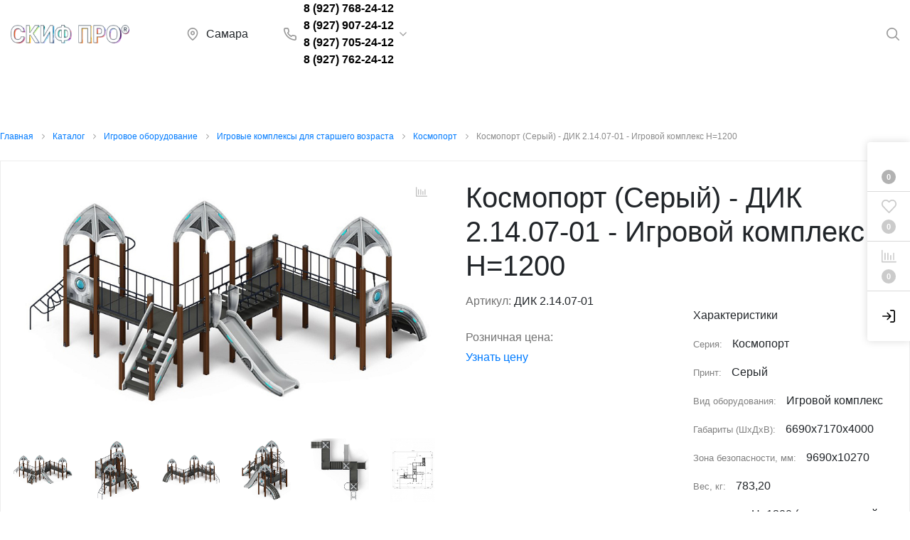

--- FILE ---
content_type: text/html; charset=UTF-8
request_url: https://xn--63-vlch8au.xn--p1ai/catalog/game/dlya_starshego_vozrasta/kosmoport/dik_2_14_07_01/
body_size: 55194
content:
<!DOCTYPE html>

<html lang="ru">
<head>



    <meta http-equiv="Content-Type" content="text/html; charset=UTF-8" />
<meta name="keywords" content="Космопорт (Серый) - ДИК 2.14.07-01 - Игровой комплекс H=1200, Игровой комплекс " />
<meta name="description" content="Игровой комплекс   Космопорт Серый    ДИК 2.14.07-01   от СКИФ ПРО. Более 1000 наименований оборудования для разных возрастных групп. Опыт работы более 14 лет. География работы - все регионы России и СНГ. Производство в Самаре. " />
<link rel="canonical" href="https://xn--63-vlch8au.xn--p1ai/catalog/game/dlya_starshego_vozrasta/kosmoport/dik_2_14_07_01/" />
<link href="/bitrix/js/intranet/intranet-common.css?175433231666709" type="text/css"  rel="stylesheet" />
<link href="https://fonts.googleapis.com/css?family=Open+Sans:400,400i,600,700,800&display=swap" type="text/css"  rel="stylesheet" />
<link href="/bitrix/js/ui/design-tokens/dist/ui.design-tokens.css?176599622726358" type="text/css"  rel="stylesheet" />
<link href="/bitrix/js/ui/fonts/opensans/ui.font.opensans.css?17543322622555" type="text/css"  rel="stylesheet" />
<link href="/bitrix/js/main/popup/dist/main.popup.bundle.css?176599708231694" type="text/css"  rel="stylesheet" />
<link href="/local/templates/.default/components/bitrix/catalog/sotbit_origami_catalog/style.css?176587389316495" type="text/css"  rel="stylesheet" />
<link href="/local/templates/.default/components/bitrix/catalog/sotbit_origami_catalog/bitrix/catalog.compare.list/.default/style.css?17658738931267" type="text/css"  rel="stylesheet" />
<link href="/local/templates/.default/components/bitrix/breadcrumb/origami_default/style.css?17658738931469" type="text/css"  rel="stylesheet" />
<link href="/local/templates/sotbit_origami/components/bitrix/catalog.element/.default/style.css?1765873896179026" type="text/css"  rel="stylesheet" />
<link href="/local/templates/sotbit_origami/assets/js/fancybox/jquery.fancybox.min.css?176587389612795" type="text/css"  rel="stylesheet" />
<link href="/local/templates/sotbit_origami/components/bitrix/catalog.element/.default/3d/templates/3d.css?17658738964758" type="text/css"  rel="stylesheet" />
<link href="/local/templates/sotbit_origami/assets/fonts/share/share.css?17658738961109" type="text/css"  rel="stylesheet" />
<link href="/local/templates/.default/components/bitrix/news.list/origami_advantages_simple/style.css?17658738943931" type="text/css"  rel="stylesheet" />
<link href="/local/templates/.default/components/sotbit/crosssell.crosssell.list/origami_default/style.css?176587389441728" type="text/css"  rel="stylesheet" />
<link href="/local/templates/.default/components/bitrix/catalog.section/origami_section/style.css?17658738943288" type="text/css"  rel="stylesheet" />
<link href="/local/templates/.default/components/bitrix/catalog.element/origami_preview/style.css?176587389340371" type="text/css"  rel="stylesheet" />
<link href="/local/templates/.default/components/bitrix/catalog.item/origami_item/style.css?176587389497618" type="text/css"  rel="stylesheet" />
<link href="/local/templates/.default/components/bitrix/catalog.section/origami_section_small/style.css?1765873894893" type="text/css"  rel="stylesheet" />
<link href="/local/templates/.default/components/bitrix/catalog.item/origami_item_small/style.css?17658738944052" type="text/css"  rel="stylesheet" />
<link href="/local/templates/.default/components/bitrix/catalog.products.viewed/origami_products_viewed/style.css?17658738932920" type="text/css"  rel="stylesheet" />
<link href="/local/templates/.default/components/bitrix/sale.basket.basket.line/origami_top_without_basket/style.css?176587389423522" type="text/css"  rel="stylesheet" />
<link href="/local/templates/.default/components/bitrix/main.userconsent.request/.default/user_consent.css?17658738932401" type="text/css"  rel="stylesheet" />
<link href="/local/templates/.default/components/bitrix/main.userconsent.request/promos/user_consent.css?17658738932214" type="text/css"  rel="stylesheet" />
<link href="/local/templates/sotbit_origami/assets/plugin/bootstrap/bootstrap.css?1765873896144838" type="text/css"  data-template-style="true"  rel="stylesheet" />
<link href="/local/templates/sotbit_origami/assets/plugin/ZoomIt/zoomIt.css?17658738961183" type="text/css"  data-template-style="true"  rel="stylesheet" />
<link href="/local/templates/sotbit_origami/assets/plugin/PhotoSwipe/photoswipe.css?17658738964538" type="text/css"  data-template-style="true"  rel="stylesheet" />
<link href="/local/templates/sotbit_origami/assets/plugin/PhotoSwipe/default-skin/default-skin.css?176587389613829" type="text/css"  data-template-style="true"  rel="stylesheet" />
<link href="/local/templates/sotbit_origami/assets/css/perfect-scrolbar.css?17658738962949" type="text/css"  data-template-style="true"  rel="stylesheet" />
<link href="/local/templates/sotbit_origami/assets/plugin/weel/style.css?17658738963710" type="text/css"  data-template-style="true"  rel="stylesheet" />
<link href="/local/templates/sotbit_origami/assets/plugin/mmenu/jquery.mmenu.all.css?176587389674802" type="text/css"  data-template-style="true"  rel="stylesheet" />
<link href="/bitrix/tmp/sotbit_origami//theme/style.css?176699278034166" type="text/css"  data-template-style="true"  rel="stylesheet" />
<link href="/bitrix/tmp/sotbit_origami//theme/style-media.css?17669927802312" type="text/css"  data-template-style="true"  rel="stylesheet" />
<link href="/bitrix/tmp/sotbit_origami//theme/style-menu.css?17669927802311" type="text/css"  data-template-style="true"  rel="stylesheet" />
<link href="/bitrix/tmp/sotbit_origami//theme/style-menu-media.css?17669927801905" type="text/css"  data-template-style="true"  rel="stylesheet" />
<link href="/bitrix/tmp/sotbit_origami//theme/style-loader.css?17669927806763" type="text/css"  data-template-style="true"  rel="stylesheet" />
<link href="/bitrix/tmp/sotbit_origami//theme/color.css?176699278067" type="text/css"  data-template-style="true"  rel="stylesheet" />
<link href="/bitrix/tmp/sotbit_origami//theme/size.css?1766992780294" type="text/css"  data-template-style="true"  rel="stylesheet" />
<link href="/bitrix/tmp/sotbit_origami//theme/custom.css?1766992780260" type="text/css"  data-template-style="true"  rel="stylesheet" />
<link href="/include/sotbit_origami/files/custom_style.css?1648718582150" type="text/css"  data-template-style="true"  rel="stylesheet" />
<link href="/local/components/sotbit/origami.theme/templates/.default/style.css?176587389361638" type="text/css"  data-template-style="true"  rel="stylesheet" />
<link href="/local/templates/sotbit_origami/assets/plugin/swiper5.2.0/css/swiper.min.css?176587389613678" type="text/css"  data-template-style="true"  rel="stylesheet" />
<link href="/local/templates/sotbit_origami/assets/css/style-swiper-custom.css?17658738964427" type="text/css"  data-template-style="true"  rel="stylesheet" />
<link href="/local/templates/.default/components/bitrix/search.title/origami_header_3/style.css?17670006004462" type="text/css"  data-template-style="true"  rel="stylesheet" />
<link href="/local/templates/.default/components/bitrix/menu/origami_main_header_4/style.css?176587389411232" type="text/css"  data-template-style="true"  rel="stylesheet" />
<link href="/local/templates/sotbit_origami/theme/headers/8/style.css?176700004155436" type="text/css"  data-template-style="true"  rel="stylesheet" />
<link href="/local/templates/.default/components/bitrix/sale.basket.basket.line/origami_side_panel/style.css?17658738944195" type="text/css"  data-template-style="true"  rel="stylesheet" />
<link href="/include/sotbit_origami/how_to_know_price/style.css?1646227420191" type="text/css"  data-template-style="true"  rel="stylesheet" />
<link href="/local/templates/.default/components/bitrix/menu/sotbit_bottom_menu/style.css?1765873894216" type="text/css"  data-template-style="true"  rel="stylesheet" />
<link href="/local/templates/.default/components/bitrix/sender.subscribe/sotbit_sender_subscribe_campaign/style.css?17658738935274" type="text/css"  data-template-style="true"  rel="stylesheet" />
<link href="/local/templates/.default/components/bitrix/eshop.socnet.links/sotbit_socnet_links/style.css?1765873894320" type="text/css"  data-template-style="true"  rel="stylesheet" />
<link href="/local/templates/sotbit_origami/theme/footers/1/style.css?176587389622711" type="text/css"  data-template-style="true"  rel="stylesheet" />
<link href="/include/sotbit_origami/btn_go_top/style.css?16443141961310" type="text/css"  data-template-style="true"  rel="stylesheet" />
<link href="/include/sotbit_origami/files/btn_error-share/style.css?16443141968093" type="text/css"  data-template-style="true"  rel="stylesheet" />
<link href="/local/react/sotbit/rightpanel.basket/dist/main.css?17658738977170" type="text/css"  data-template-style="true"  rel="stylesheet" />
<link href="/local/templates/sotbit_origami/template_styles.css?176587389627987" type="text/css"  data-template-style="true"  rel="stylesheet" />
<script>if(!window.BX)window.BX={};if(!window.BX.message)window.BX.message=function(mess){if(typeof mess==='object'){for(let i in mess) {BX.message[i]=mess[i];} return true;}};</script>
<script>(window.BX||top.BX).message({"JS_CORE_LOADING":"Загрузка...","JS_CORE_NO_DATA":"- Нет данных -","JS_CORE_WINDOW_CLOSE":"Закрыть","JS_CORE_WINDOW_EXPAND":"Развернуть","JS_CORE_WINDOW_NARROW":"Свернуть в окно","JS_CORE_WINDOW_SAVE":"Сохранить","JS_CORE_WINDOW_CANCEL":"Отменить","JS_CORE_WINDOW_CONTINUE":"Продолжить","JS_CORE_H":"ч","JS_CORE_M":"м","JS_CORE_S":"с","JSADM_AI_HIDE_EXTRA":"Скрыть лишние","JSADM_AI_ALL_NOTIF":"Показать все","JSADM_AUTH_REQ":"Требуется авторизация!","JS_CORE_WINDOW_AUTH":"Войти","JS_CORE_IMAGE_FULL":"Полный размер"});</script>

<script src="/bitrix/js/main/core/core.js?1765997342511455"></script>

<script>BX.Runtime.registerExtension({"name":"main.core","namespace":"BX","loaded":true});</script>
<script>BX.setJSList(["\/bitrix\/js\/main\/core\/core_ajax.js","\/bitrix\/js\/main\/core\/core_promise.js","\/bitrix\/js\/main\/polyfill\/promise\/js\/promise.js","\/bitrix\/js\/main\/loadext\/loadext.js","\/bitrix\/js\/main\/loadext\/extension.js","\/bitrix\/js\/main\/polyfill\/promise\/js\/promise.js","\/bitrix\/js\/main\/polyfill\/find\/js\/find.js","\/bitrix\/js\/main\/polyfill\/includes\/js\/includes.js","\/bitrix\/js\/main\/polyfill\/matches\/js\/matches.js","\/bitrix\/js\/ui\/polyfill\/closest\/js\/closest.js","\/bitrix\/js\/main\/polyfill\/fill\/main.polyfill.fill.js","\/bitrix\/js\/main\/polyfill\/find\/js\/find.js","\/bitrix\/js\/main\/polyfill\/matches\/js\/matches.js","\/bitrix\/js\/main\/polyfill\/core\/dist\/polyfill.bundle.js","\/bitrix\/js\/main\/core\/core.js","\/bitrix\/js\/main\/polyfill\/intersectionobserver\/js\/intersectionobserver.js","\/bitrix\/js\/main\/lazyload\/dist\/lazyload.bundle.js","\/bitrix\/js\/main\/polyfill\/core\/dist\/polyfill.bundle.js","\/bitrix\/js\/main\/parambag\/dist\/parambag.bundle.js"]);
</script>
<script>BX.Runtime.registerExtension({"name":"pull.protobuf","namespace":"BX","loaded":true});</script>
<script>BX.Runtime.registerExtension({"name":"rest.client","namespace":"window","loaded":true});</script>
<script>(window.BX||top.BX).message({"pull_server_enabled":"Y","pull_config_timestamp":1765997041,"shared_worker_allowed":"Y","pull_guest_mode":"N","pull_guest_user_id":0,"pull_worker_mtime":1765996869});(window.BX||top.BX).message({"PULL_OLD_REVISION":"Для продолжения корректной работы с сайтом необходимо перезагрузить страницу."});</script>
<script>BX.Runtime.registerExtension({"name":"pull.client","namespace":"BX","loaded":true});</script>
<script>BX.Runtime.registerExtension({"name":"pull","namespace":"window","loaded":true});</script>
<script>BX.Runtime.registerExtension({"name":"intranet.design-tokens.bitrix24","namespace":"window","loaded":true});</script>
<script>BX.Runtime.registerExtension({"name":"ui.design-tokens","namespace":"window","loaded":true});</script>
<script>BX.Runtime.registerExtension({"name":"ui.fonts.opensans","namespace":"window","loaded":true});</script>
<script>BX.Runtime.registerExtension({"name":"main.popup","namespace":"BX.Main","loaded":true});</script>
<script>BX.Runtime.registerExtension({"name":"popup","namespace":"window","loaded":true});</script>
<script>BX.Runtime.registerExtension({"name":"fx","namespace":"window","loaded":true});</script>
<script type="extension/settings" data-extension="currency.currency-core">{"region":"ru"}</script>
<script>BX.Runtime.registerExtension({"name":"currency.currency-core","namespace":"BX.Currency","loaded":true});</script>
<script>BX.Runtime.registerExtension({"name":"currency","namespace":"window","loaded":true});</script>
<script>(window.BX||top.BX).message({"MAIN_USER_CONSENT_REQUEST_TITLE":"Согласие пользователя","MAIN_USER_CONSENT_REQUEST_BTN_ACCEPT":"Принимаю","MAIN_USER_CONSENT_REQUEST_BTN_REJECT":"Не принимаю","MAIN_USER_CONSENT_REQUEST_LOADING":"Загрузка..","MAIN_USER_CONSENT_REQUEST_ERR_TEXT_LOAD":"Не удалось загрузить текст соглашения.","MAIN_USER_CONSENT_REQUEST_URL_CONFIRM":"Ознакомьтесь с текстом по ссылке"});</script>
<script>BX.Runtime.registerExtension({"name":"main_user_consent","namespace":"window","loaded":true});</script>
<script>BX.Runtime.registerExtension({"name":"main_user_consent_promo","namespace":"window","loaded":true});</script>
<script>(window.BX||top.BX).message({"LANGUAGE_ID":"ru","FORMAT_DATE":"DD.MM.YYYY","FORMAT_DATETIME":"DD.MM.YYYY HH:MI:SS","COOKIE_PREFIX":"BITRIX_SM","SERVER_TZ_OFFSET":"10800","UTF_MODE":"Y","SITE_ID":"b1","SITE_DIR":"\/","USER_ID":"","SERVER_TIME":1769136316,"USER_TZ_OFFSET":0,"USER_TZ_AUTO":"Y","bitrix_sessid":"4bf31a6d9e167ef0fe94cd414d28013d"});</script>


<script src="/bitrix/js/pull/protobuf/protobuf.js?1644306292274055"></script>
<script src="/bitrix/js/pull/protobuf/model.js?164430629270928"></script>
<script src="/bitrix/js/rest/client/rest.client.js?164430629517414"></script>
<script src="/bitrix/js/pull/client/pull.client.js?176599687183861"></script>
<script src="/bitrix/js/main/popup/dist/main.popup.bundle.js?1765997357119952"></script>
<script src="/bitrix/js/main/core/core_fx.js?164430618816888"></script>
<script src="/bitrix/js/currency/currency-core/dist/currency-core.bundle.js?17659953428800"></script>
<script src="/bitrix/js/currency/core_currency.js?17659953421181"></script>
<script>
					if (Intl && Intl.DateTimeFormat)
					{
						const timezone = Intl.DateTimeFormat().resolvedOptions().timeZone;
						document.cookie = "BITRIX_SM_TZ=" + timezone + "; path=/; expires=Fri, 01 Jan 2027 00:00:00 +0300";
						
					}
				</script>
<script>
					(function () {
						"use strict";

						var counter = function ()
						{
							var cookie = (function (name) {
								var parts = ("; " + document.cookie).split("; " + name + "=");
								if (parts.length == 2) {
									try {return JSON.parse(decodeURIComponent(parts.pop().split(";").shift()));}
									catch (e) {}
								}
							})("BITRIX_CONVERSION_CONTEXT_b1");

							if (cookie && cookie.EXPIRE >= BX.message("SERVER_TIME"))
								return;

							var request = new XMLHttpRequest();
							request.open("POST", "/bitrix/tools/conversion/ajax_counter.php", true);
							request.setRequestHeader("Content-type", "application/x-www-form-urlencoded");
							request.send(
								"SITE_ID="+encodeURIComponent("b1")+
								"&sessid="+encodeURIComponent(BX.bitrix_sessid())+
								"&HTTP_REFERER="+encodeURIComponent(document.referrer)
							);
						};

						if (window.frameRequestStart === true)
							BX.addCustomEvent("onFrameDataReceived", counter);
						else
							BX.ready(counter);
					})();
				</script>
<meta name='viewport' content='width=device-width, initial-scale=1.0'>
<meta name='author' content='sotbit.ru'>
<script>
      const module3d = {};
    </script>
<script type="importmap">{"imports": {"three": "/local/templates/sotbit_origami/components/bitrix/catalog.element/.default/3d/js/three.module.js"}}</script>
<script type="module" src="/local/templates/sotbit_origami/components/bitrix/catalog.element/.default/3d/js/3d.js"></script>
<script type="module">
      import { init3d } from "/local/templates/sotbit_origami/components/bitrix/catalog.element/.default/3d/js/3d.js";
      module3d.init3d = init3d;
    </script>
<meta property="og:description" content="Игровой комплекс   Космопорт Серый    ДИК 2.14.07-01   от СКИФ ПРО. Более 1000 наименований оборудования для разных возрастных групп. Опыт работы более 14 лет. География работы - все регионы России и СНГ. Производство в Самаре. ">
<meta property="og:image" content="https://xn--63-vlch8au.xn--p1ai/upload/sotbit_opengraph/5e6/xawecl2qasd58ykck3ynvycm26g6a0a3/skifpro.jpg">
<meta property="og:image:height" content="630">
<meta property="og:image:secure_url" content="/">
<meta property="og:image:type" content="image/jpeg">
<meta property="og:image:width" content="1200">
<meta property="og:title" content="Космопорт (Серый) - ДИК 2.14.07-01 - Игровой комплекс H=1200">
<meta property="og:type" content="product">
<meta property="og:url" content="http://xn--63-vlch8au.xn--p1ai:443/catalog/game/dlya_starshego_vozrasta/kosmoport/dik_2_14_07_01/">
<meta property="twitter:card" content="summary">
<meta property="twitter:creator" content="Creator">
<meta property="twitter:description" content="Игровой комплекс   Космопорт Серый    ДИК 2.14.07-01   от СКИФ ПРО. Более 1000 наименований оборудования для разных возрастных групп. Опыт работы более 14 лет. География работы - все регионы России и СНГ. Производство в Самаре. ">
<meta property="twitter:image" content="https://xn--63-vlch8au.xn--p1ai/upload/sotbit_opengraph/5e6/xawecl2qasd58ykck3ynvycm26g6a0a3/skifpro.jpg">
<meta property="twitter:image:alt" content="Купить детские игровые площадки и комплексы | Самара">
<meta property="twitter:site" content="Site">
<meta property="twitter:title" content="Космопорт (Серый) - ДИК 2.14.07-01 - Игровой комплекс H=1200">



<script src="/local/templates/sotbit_origami/assets/js/vendor/jquery.min.js?176587389686927"></script>
<script src="/local/templates/sotbit_origami/assets/js/script.js?176587389636511"></script>
<script src="/local/templates/sotbit_origami/assets/js/vendor/jquery-ui.min.js?176587389625434"></script>
<script src="/local/templates/sotbit_origami/assets/plugin/tether/script.js?176587389624989"></script>
<script src="/local/templates/sotbit_origami/assets/plugin/bootstrap/bootstrap.js?176587389646654"></script>
<script src="/local/templates/sotbit_origami/assets/plugin/mmenu/jquery.mmenu.all.js?176587389675342"></script>
<script src="/local/templates/sotbit_origami/assets/plugin/ZoomIt/zoomit.jquery.js?176587389611189"></script>
<script src="/local/templates/sotbit_origami/assets/plugin/PhotoSwipe/photoswipe.js?176587389694347"></script>
<script src="/local/templates/sotbit_origami/assets/plugin/PhotoSwipe/photoswipe-ui-default.js?176587389621504"></script>
<script src="/local/templates/sotbit_origami/assets/plugin/weel/script.js?176587389610139"></script>
<script src="/local/templates/sotbit_origami/assets/plugin/fix-block/script.js?17658738962557"></script>
<script src="/local/templates/sotbit_origami/assets/js/perfect-scrollbar.js?176587389635815"></script>
<script src="/local/templates/sotbit_origami/assets/plugin/svg4everybody/svg4everybody.js?17658738965625"></script>
<script src="/local/templates/sotbit_origami/assets/js/jquery.inputmask.js?176587389670670"></script>
<script src="/local/components/sotbit/origami.theme/templates/.default/script.js?176587389314867"></script>
<script src="/local/components/sotbit/origami.theme/templates/.default/plugins/jquery.cookie.js?17658738933121"></script>
<script src="/local/templates/sotbit_origami/assets/plugin/swiper5.2.0/js/swiper.js?1765873896307116"></script>
<script src="/local/templates/sotbit_origami/assets/js/custom-slider.js?17658738962516"></script>
<script src="/bitrix/components/bitrix/search.title/script.js?176599700710542"></script>
<script src="/local/templates/.default/components/bitrix/search.title/origami_header_3/script.js?17658738941046"></script>
<script src="/local/templates/.default/components/bitrix/menu/origami_main_header_4/script.js?17658738948764"></script>
<script src="/local/templates/sotbit_origami/theme/headers/8/script.js?176587389616044"></script>
<script src="/local/templates/.default/components/bitrix/sale.basket.basket.line/origami_side_panel/script.js?17658738949642"></script>
<script src="/local/templates/sotbit_origami/assets/plugin/jquerymask/jquery.maskedinput.js?176587389710318"></script>
<script src="/local/templates/.default/components/bitrix/sender.subscribe/sotbit_sender_subscribe_campaign/script.js?17658738932278"></script>
<script src="/include/sotbit_origami/files/btn_error-share/script.js?16443141964150"></script>
<script src="/local/react/sotbit/rightpanel.basket/dist/main.js?1765873897197538"></script>
<script src="/local/templates/.default/components/bitrix/catalog/sotbit_origami_catalog/bitrix/catalog.compare.list/.default/script.js?17658738933491"></script>
<script src="/local/templates/sotbit_origami/components/bitrix/catalog.element/.default/script.js?1765873896185883"></script>
<script src="/local/templates/sotbit_origami/assets/js/fancybox/jquery.fancybox.min.js?176587389668445"></script>
<script src="/local/templates/.default/components/bitrix/catalog.section/origami_section/script.js?17658738947978"></script>
<script src="/local/templates/.default/components/bitrix/catalog.element/origami_preview/script.js?1765873893162718"></script>
<script src="/local/templates/.default/components/bitrix/catalog.item/origami_item/script.js?176587389473883"></script>
<script src="/local/templates/.default/components/sotbit/catalog.bitrix.resale/origami_default/script.js?17658738943429"></script>
<script src="/local/templates/.default/components/bitrix/catalog.products.viewed/origami_products_viewed/script.js?17658738931291"></script>
<script src="/local/templates/.default/components/bitrix/sale.basket.basket.line/origami_top_without_basket/script.js?17658738948867"></script>
<script src="/local/templates/.default/components/bitrix/main.userconsent.request/.default/user_consent.js?176587389312701"></script>
<script src="/local/templates/.default/components/bitrix/main.userconsent.request/promos/user_consent.js?176587389312020"></script>


	<link rel="shortcut icon" href="/favicon.ico" />

        <title>Космопорт (Серый) - ДИК 2.14.07-01 - Игровой комплекс H=1200 купить у производителя СКИФ ПРО</title>
<script defer src="https://af.click.ru/af.js?id=11809"></script>
</head>
<body>
            <script>
            window.lazyLoadOn();
        </script>
        <div class="header-three header-three--white header-three--unfixed" id="header-three">
    <div class="header-three__wrapper">
        <div class="header-three__btn-menu-wrapper">
            <button class="header-three__btn-menu btn-menu" type="button" data-entity="open_menu">
                <svg class="header-three__btn-menu-icon" width="22" height="16">
                    <use xlink:href="/local/templates/sotbit_origami/assets/img/sprite.svg#icon_menu_header"></use>
                </svg>
            </button>
        </div>
        <div class="header-three__logo-wrapper">
                            <a href="/" class="header-three__logo">
                    <a href="/"><img width="167" alt="logoskif" src="/include/sotbit_origami/images/logo_skif.png" height="26" title="logo"></a>                </a>
                    </div>

        <div class="header-three__search-wrap search-wrap--unfixed search-wrap--close search-wrap--hide-input">
            <div class="header-three__city" id="header-city">
                <!--'start_frame_cache_header-city'-->                <svg width="18" height="18">
                    <use xlink:href="/local/templates/sotbit_origami/assets/img/sprite.svg#icon_location"></use>
                </svg>
                                    <span>
                        Самара                    </span>
                    <!--'end_frame_cache_header-city'-->            </div>
            <div class="header-three__search">
                <div class="header-search" id="search">
	<form action="/catalog/" class="form-search" onclick="removeLogoSearch (this)">
		<input id="title-search-input" type="text" name="q" value="" autocomplete="off" placeholder="Поиск">
		<div class="header-search__logo">
            <a href="/"><img width="167" alt="logoskif" src="/include/sotbit_origami/images/logo_skif.png" height="26" title="logo"></a>        </div>
        <button class="header-search__btn-search" type="submit" name="s">
			<svg width="18" height="18">
				<use xlink:href="/local/templates/sotbit_origami/assets/img/sprite.svg#icon_search"></use>
			</svg>
		</button>
        <button class="header-search__btn-close" id="search-btn-close" type="button">
            <svg class="header-search__btn-close-icon" width="18" height="18">
                <use xlink:href="/local/templates/sotbit_origami/assets/img/sprite.svg#icon_cancel"></use>
            </svg>
        </button>
	</form>
</div>
<script>
	BX.ready(function(){

        function JCTitleSearchHeaderTwo(arParams)
        {

            var _this = this;

            this.arParams = {
                'AJAX_PAGE': arParams.AJAX_PAGE,
                'CONTAINER_ID': arParams.CONTAINER_ID,
                'INPUT_ID': arParams.INPUT_ID,
                'MIN_QUERY_LEN': parseInt(arParams.MIN_QUERY_LEN)
            };
            if(arParams.WAIT_IMAGE)
                this.arParams.WAIT_IMAGE = arParams.WAIT_IMAGE;
            if(arParams.MIN_QUERY_LEN <= 0)
                arParams.MIN_QUERY_LEN = 1;

            this.cache = [];
            this.cache_key = null;

            this.startText = '';
            this.running = false;
            this.currentRow = -1;
            this.RESULT = null;
            this.CONTAINER = null;
            this.INPUT = null;
            this.WAIT = null;

            this.ShowResult = function(result)
            {
                if(BX.type.isString(result))
                {
                    _this.RESULT.innerHTML = result;


                }

                _this.RESULT.style.display = _this.RESULT.innerHTML !== '' ? 'block' : 'none';
                var pos = _this.adjustResultNode();

                //adjust left column to be an outline
                var res_pos;
                var th;
                var tbl = BX.findChild(_this.RESULT, {'tag':'table','class':'title-search-result'}, true);
                if(tbl)
                {
                    th = BX.findChild(tbl, {'tag':'th'}, true);
                }

                if(th)
                {
                    var tbl_pos = BX.pos(tbl);
                    tbl_pos.width = tbl_pos.right - tbl_pos.left;

                    var th_pos = BX.pos(th);
                    th_pos.width = th_pos.right - th_pos.left;
                    th.style.width = th_pos.width + 'px';

                    _this.RESULT.style.width = (pos.width + th_pos.width) + 'px';

                    //Move table to left by width of the first column
                    _this.RESULT.style.left = (pos.left - th_pos.width - 1)+ 'px';

                    //Shrink table when it's too wide
                    if((tbl_pos.width - th_pos.width) > pos.width)
                        _this.RESULT.style.width = (pos.width + th_pos.width -1) + 'px';

                    //Check if table is too wide and shrink result div to it's width
                    tbl_pos = BX.pos(tbl);
                    res_pos = BX.pos(_this.RESULT);
                    if(res_pos.right > tbl_pos.right)
                    {
                        _this.RESULT.style.width = (tbl_pos.right - tbl_pos.left) + 'px';
                    }
                }

                var fade;
                if(tbl) fade = BX.findChild(_this.RESULT, {'class':'title-search-fader'}, true);
                if(fade && th)
                {
                    res_pos = BX.pos(_this.RESULT);
                    fade.style.left = (res_pos.right - res_pos.left - 18) + 'px';
                    fade.style.width = 18 + 'px';
                    fade.style.top = 0 + 'px';
                    fade.style.height = (res_pos.bottom - res_pos.top) + 'px';
                    fade.style.display = 'block';
                }
            };

            this.onKeyPress = function(keyCode)
            {
                var tbl = BX.findChild(_this.RESULT, {'tag':'table','class':'title-search-result'}, true);
                if(!tbl)
                    return false;

                var i;
                var cnt = tbl.rows.length;

                switch (keyCode)
                {
                case 27: // escape key - close search div
                    _this.RESULT.style.display = 'none';
                    _this.currentRow = -1;
                    _this.UnSelectAll();
                return true;

                case 40: // down key - navigate down on search results
                    if(_this.RESULT.style.display == 'none')
                        _this.RESULT.style.display = 'block';

                    var first = -1;
                    for(i = 0; i < cnt; i++)
                    {
                        if(!BX.findChild(tbl.rows[i], {'class':'title-search-separator'}, true))
                        {
                            if(first == -1)
                                first = i;

                            if(_this.currentRow < i)
                            {
                                _this.currentRow = i;
                                break;
                            }
                            else if(tbl.rows[i].className == 'title-search-selected')
                            {
                                tbl.rows[i].className = '';
                            }
                        }
                    }

                    if(i == cnt && _this.currentRow != i)
                        _this.currentRow = first;

                    tbl.rows[_this.currentRow].className = 'title-search-selected';
                return true;

                case 38: // up key - navigate up on search results
                    if(_this.RESULT.style.display == 'none')
                        _this.RESULT.style.display = 'block';

                    var last = -1;
                    for(i = cnt-1; i >= 0; i--)
                    {
                        if(!BX.findChild(tbl.rows[i], {'class':'title-search-separator'}, true))
                        {
                            if(last == -1)
                                last = i;

                            if(_this.currentRow > i)
                            {
                                _this.currentRow = i;
                                break;
                            }
                            else if(tbl.rows[i].className == 'title-search-selected')
                            {
                                tbl.rows[i].className = '';
                            }
                        }
                    }

                    if(i < 0 && _this.currentRow != i)
                        _this.currentRow = last;

                    tbl.rows[_this.currentRow].className = 'title-search-selected';
                return true;

                case 13: // enter key - choose current search result
                    if(_this.RESULT.style.display == 'block')
                    {
                        for(i = 0; i < cnt; i++)
                        {
                            if(_this.currentRow == i)
                            {
                                if(!BX.findChild(tbl.rows[i], {'class':'title-search-separator'}, true))
                                {
                                    var a = BX.findChild(tbl.rows[i], {'tag':'a'}, true);
                                    if(a)
                                    {
                                        window.location = a.href;
                                        return true;
                                    }
                                }
                            }
                        }
                    }
                return false;
                }

                return false;
            };

            this.onTimeout = function()
            {
                _this.onChange(function(){
                    setTimeout(_this.onTimeout, 500);
                });
            };

            this.onChange = function(callback)
            {
                if (_this.running)
                    return;
                _this.running = true;

                if(_this.INPUT.value != _this.oldValue && _this.INPUT.value != _this.startText)
                {
                    _this.oldValue = _this.INPUT.value;
                    if(_this.INPUT.value.length >= _this.arParams.MIN_QUERY_LEN)
                    {
                        _this.cache_key = _this.arParams.INPUT_ID + '|' + _this.INPUT.value;
                        if(_this.cache[_this.cache_key] == null)
                        {
                            if(_this.WAIT)
                            {
                                var pos = BX.pos(_this.INPUT);
                                var height = (pos.bottom - pos.top)-2;
                                _this.WAIT.style.top = (pos.top+1) + 'px';
                                _this.WAIT.style.height = height + 'px';
                                _this.WAIT.style.width = height + 'px';
                                _this.WAIT.style.left = (pos.right - height + 2) + 'px';
                                _this.WAIT.style.display = 'block';
                            }

                            BX.ajax.post(
                                _this.arParams.AJAX_PAGE,
                                {
                                    'ajax_call':'y',
                                    'INPUT_ID':_this.arParams.INPUT_ID,
                                    'q':_this.INPUT.value,
                                    'l':_this.arParams.MIN_QUERY_LEN
                                },
                                function(result)
                                {
                                    _this.cache[_this.cache_key] = result;
                                    _this.ShowResult(result);
                                    _this.currentRow = -1;
                                    _this.EnableMouseEvents();
                                    if(_this.WAIT)
                                        _this.WAIT.style.display = 'none';
                                    if (!!callback)
                                        callback();
                                    _this.running = false;
                                }
                            );
                            return;
                        }
                        else
                        {
                            _this.ShowResult(_this.cache[_this.cache_key]);
                            _this.currentRow = -1;
                            _this.EnableMouseEvents();
                        }
                    }
                    else
                    {
                        _this.RESULT.style.display = 'none';
                        _this.currentRow = -1;
                        _this.UnSelectAll();
                    }
                }
                if (!!callback)
                    callback();
                _this.running = false;
            };

            this.onScroll = function ()
            {
                if(BX.type.isElementNode(_this.RESULT)
                    && _this.RESULT.style.display !== "none"
                    && _this.RESULT.innerHTML !== ''
                )
                {
                    _this.adjustResultNode();
                }
            };

            this.UnSelectAll = function()
            {
                var tbl = BX.findChild(_this.RESULT, {'tag':'table','class':'title-search-result'}, true);
                if(tbl)
                {
                    var cnt = tbl.rows.length;
                    for(var i = 0; i < cnt; i++)
                        tbl.rows[i].className = '';
                }
            };

            this.EnableMouseEvents = function()
            {
                var tbl = BX.findChild(_this.RESULT, {'tag':'table','class':'title-search-result'}, true);
                if(tbl)
                {
                    var cnt = tbl.rows.length;
                    for(var i = 0; i < cnt; i++)
                        if(!BX.findChild(tbl.rows[i], {'class':'title-search-separator'}, true))
                        {
                            tbl.rows[i].id = 'row_' + i;
                            tbl.rows[i].onmouseover = function (e) {
                                if(_this.currentRow != this.id.substr(4))
                                {
                                    _this.UnSelectAll();
                                    this.className = 'title-search-selected';
                                    _this.currentRow = this.id.substr(4);
                                }
                            };
                            tbl.rows[i].onmouseout = function (e) {
                                this.className = '';
                                _this.currentRow = -1;
                            };
                        }
                }
            };

            this.onFocusLost = function(hide)
            {
                setTimeout(function(){_this.RESULT.style.display = 'none';}, 250);
            };

            this.onFocusGain = function()
            {
                if(_this.RESULT.innerHTML.length)
                    _this.ShowResult();
            };

            this.onKeyDown = function(e)
            {
                if(!e)
                    e = window.event;

                if (_this.RESULT.style.display == 'block')
                {
                    if(_this.onKeyPress(e.keyCode))
                        return BX.PreventDefault(e);
                }
            };

            this.adjustResultNode = function()
            {
                if(!(BX.type.isElementNode(_this.RESULT)
                    && BX.type.isElementNode(_this.CONTAINER))
                )
                {
                    return { top: 0, right: 0, bottom: 0, left: 0, width: 0, height: 0 };
                }

                var pos = BX.pos(_this.CONTAINER);

            // -------custom header Two ---------------

                // _this.RESULT.style.position = 'absolute';
                // _this.RESULT.style.top = '100%';
                // _this.RESULT.style.left = '0px';
                // _this.RESULT.style.width = pos.width + 'px';
                // _this.RESULT.style.position = 'absolute';
                // _this.RESULT.style.top = (pos.bottom + 2) + 'px';
                // _this.RESULT.style.left = pos.left + 'px';
                // _this.RESULT.style.width = pos.width + 'px';

            // -------end custom header Two ---------------
                return pos;
            };

            this._onContainerLayoutChange = function()
            {
                if(BX.type.isElementNode(_this.RESULT)
                    && _this.RESULT.style.display !== "none"
                    && _this.RESULT.innerHTML !== ''
                )
                {
                    _this.adjustResultNode();
                }
            };
            this.Init = function()
            {
                this.CONTAINER = document.getElementById(this.arParams.CONTAINER_ID);

                BX.addCustomEvent(this.CONTAINER, "OnNodeLayoutChange", this._onContainerLayoutChange);

                this.RESULT = document.getElementById('search').appendChild(document.createElement("DIV"));//<<<<--------------------
                this.RESULT.className = 'title-search-result';
                this.INPUT = document.getElementById(this.arParams.INPUT_ID);
                this.startText = this.oldValue = this.INPUT.value;
                BX.bind(this.INPUT, 'focus', function() {_this.onFocusGain()});
                BX.bind(this.INPUT, 'blur', function() {_this.onFocusLost()});
                this.INPUT.onkeydown = this.onKeyDown;

                if(this.arParams.WAIT_IMAGE)
                {
                    this.WAIT = document.body.appendChild(document.createElement("DIV"));
                    this.WAIT.style.backgroundImage = "url('" + this.arParams.WAIT_IMAGE + "')";
                    if(!BX.browser.IsIE())
                        this.WAIT.style.backgroundRepeat = 'none';
                    this.WAIT.style.display = 'none';
                    this.WAIT.style.position = 'absolute';
                    this.WAIT.style.zIndex = '1100';
                }

                BX.bind(this.INPUT, 'bxchange', function() {_this.onChange()});

                var fixedParent = BX.findParent(this.CONTAINER, BX.is_fixed);
                if(BX.type.isElementNode(fixedParent))
                {
                    BX.bind(window, 'scroll', BX.throttle(this.onScroll, 100, this));
                }
            };
            BX.ready(function (){_this.Init(arParams)});
        }



		new JCTitleSearchHeaderTwo({
			'AJAX_PAGE' : '/catalog/game/dlya_starshego_vozrasta/kosmoport/dik_2_14_07_01/',
			'CONTAINER_ID': 'search',
			'INPUT_ID': 'title-search-input',
			'MIN_QUERY_LEN': 2
        });

	});
</script>

                <div class="header-three__search-icon-open">
                    <svg width="18" height="18">
                        <use xlink:href="/local/templates/sotbit_origami/assets/img/sprite.svg#icon_search"></use>
                    </svg>
                </div>
                <div class="header-three__search-icon-close">
                    <svg width="14" height="14">
                        <use xlink:href="/local/templates/sotbit_origami/assets/img/sprite.svg#icon_cancel"></use>
                    </svg>
                </div>
            </div>
            <div class="header-three__contact">
                                    <div class="contact-phone__link">
                        <svg class="contact-phone__link-icon" width="18" height="18">
                            <use xlink:href="/local/templates/sotbit_origami/assets/img/sprite.svg#icon_phone"></use>
                        </svg>
                        8 (927) 768-24-12<br>
 8 (927) 907-24-12<br>
 8 (927) 705-24-12<br>
8 (927) 762-24-12                        <svg class="contact-phone__arrow-icon" width="10" height="6">
                            <use xlink:href="/local/templates/sotbit_origami/assets/img/sprite.svg#icon_dropdown_big"></use>
                        </svg>
                    </div>
                    <div class="contact-phone__drop-down">
                        <div class="contact-phone__drop-down-item contact-phone__drop-down-item--phone">
                            <svg width="18" height="18">
                                <use xlink:href="/local/templates/sotbit_origami/assets/img/sprite.svg#icon_phone"></use>
                            </svg>
                            8 (927) 768-24-12<br>
 8 (927) 907-24-12<br>
 8 (927) 705-24-12<br>
8 (927) 762-24-12                        </div>
                        <div class="contact-phone__drop-down-item">
                            <svg width="18" height="20">
                                <use xlink:href="/local/templates/sotbit_origami/assets/img/sprite.svg#icon_time"></use>
                            </svg>
                            <p>
                                <p>
 <b>7:30 - 16:00 (мск)</b>
</p>
<p> <b>Сб-Вс:</b> Выходные<br>
</p>                            </p>
                        </div>
                        <div class="contact-phone__drop-down-item">
                            <svg width="18" height="20">
                                <use xlink:href="/local/templates/sotbit_origami/assets/img/sprite.svg#icon_mail"></use>
                            </svg>
                            <a href="mailto:sales@tmskifpro.ru">sales@tmskifpro.ru</a>                        </div>
                        <div class="contact-phone__drop-down-item">
                            <svg width="18" height="20">
                                <use xlink:href="/local/templates/sotbit_origami/assets/img/sprite.svg#icon_pin"></use>
                            </svg>
                            <p>
                                &nbsp;г. Самара, Московское шоссе 18км Территория Завода Приборных Подшипников                            </p>
                        </div>
                                                    <a href="javascript:void(0)" class="contact-phone__drop-down-btn"
                                onclick="callbackPhone('/','b1',this)">
                                Запрос прайс-листа                            </a>
                                            </div>
                            </div>
        </div>
        <div class="header-three__basket right-panel--show">
            <!--'start_frame_cache_header-basket'--><script>
var bx_basketFKauiI = new BitrixSmallCart;
</script>
<div id="bx_basketFKauiI" class="bx-basket bx-opener">    		<a class="header-two__basket-compare " >
			<svg class="basket-compare-icon" width="18" height="18">
				<use xlink:href="/local/templates/sotbit_origami/assets/img/sprite.svg#icon_compare"></use>
			</svg>
			<span class="basket-item-count" id="compare-count">0</span>
		</a>
		<a class="header-two__basket-favorites " href="/b2bcabinet/orders/make/index.php#favorit" >
		<svg class="basket-favorites-icon" width="18" height="18">
			<use xlink:href="/local/templates/sotbit_origami/assets/img/sprite.svg#icon_favourite"></use>
		</svg>
		<span class="basket-item-count" id="favorites-count">0</span>
	</a>
        	<a class="header-two__basket-buy " href="/b2bcabinet/orders/make/index.php" >
		<svg class="basket-buy-icon" width="18" height="18">
			<use xlink:href="/local/templates/sotbit_origami/assets/img/sprite.svg#icon_cart"></use>
		</svg>
        				<span class="basket-item-count" id="basket-count">0</span>
                	</a>
    
	


    <script>
        ////not work in ready
        //$('#order_oc_top').on('click',function(){
        //    let siteId = $(this).data('site_id');
        //    let siteDir = $(this).data('site_dir');
        //    let props = $(this).data('props');
        //    $.ajax({
        //        url: siteDir + 'include/ajax/oc.php',
        //        type: 'POST',
        //        data:{'site_id':siteId,'basketData':props},
        //        success: function(html)
        //        {
        //            showModal(html);
        //        }
        //    });
        //});
        //
                arBasketID = [];
                        arDelayID = [];
                        arCompareID = [];
                BX.onCustomEvent('OnBasketChangeAfter');
    </script>

        </div>
<script>
	bx_basketFKauiI.siteId       = 'b1';
	bx_basketFKauiI.cartId       = 'bx_basketFKauiI';
	bx_basketFKauiI.ajaxPath     = '/include/ajax/basket_ajax.php';
	bx_basketFKauiI.templateName = 'origami_top_without_basket';
	bx_basketFKauiI.arParams     =  {'PATH_TO_BASKET':'/b2bcabinet/orders/make/index.php','PATH_TO_PERSONAL':'/b2bcabinet/','SHOW_PERSONAL_LINK':'N','SHOW_NUM_PRODUCTS':'Y','SHOW_TOTAL_PRICE':'Y','SHOW_PRODUCTS':'Y','POSITION_FIXED':'N','SHOW_AUTHOR':'N','HIDE_ON_BASKET_PAGES':'N','PATH_TO_REGISTER':'/login/','PATH_TO_PROFILE':'/b2bcabinet/','COMPONENT_TEMPLATE':'.default','PATH_TO_ORDER':'/b2bcabinet/orders/make/index.php','SHOW_EMPTY_VALUES':'Y','PATH_TO_AUTHORIZE':'/login/','SHOW_REGISTRATION':'N','SHOW_DELAY':'Y','SHOW_NOTAVAIL':'N','SHOW_IMAGE':'Y','SHOW_PRICE':'Y','SHOW_SUMMARY':'Y','COMPOSITE_FRAME_MODE':'A','COMPOSITE_FRAME_TYPE':'AUTO','IMAGE_FOR_OFFER':'OFFER','CACHE_TYPE':'A','POSITION_VERTICAL':'top','POSITION_HORIZONTAL':'right','MAX_IMAGE_SIZE':'70','AJAX':'N','~PATH_TO_BASKET':'/b2bcabinet/orders/make/index.php','~PATH_TO_PERSONAL':'/b2bcabinet/','~SHOW_PERSONAL_LINK':'N','~SHOW_NUM_PRODUCTS':'Y','~SHOW_TOTAL_PRICE':'Y','~SHOW_PRODUCTS':'Y','~POSITION_FIXED':'N','~SHOW_AUTHOR':'N','~HIDE_ON_BASKET_PAGES':'N','~PATH_TO_REGISTER':'/login/','~PATH_TO_PROFILE':'/b2bcabinet/','~COMPONENT_TEMPLATE':'.default','~PATH_TO_ORDER':'/b2bcabinet/orders/make/index.php','~SHOW_EMPTY_VALUES':'Y','~PATH_TO_AUTHORIZE':'/login/','~SHOW_REGISTRATION':'N','~SHOW_DELAY':'Y','~SHOW_NOTAVAIL':'N','~SHOW_IMAGE':'Y','~SHOW_PRICE':'Y','~SHOW_SUMMARY':'Y','~COMPOSITE_FRAME_MODE':'A','~COMPOSITE_FRAME_TYPE':'AUTO','~IMAGE_FOR_OFFER':'OFFER','~CACHE_TYPE':'A','~POSITION_VERTICAL':'top','~POSITION_HORIZONTAL':'right','~MAX_IMAGE_SIZE':'70','~AJAX':'N','TAB_ACTIVE':'BUY','cartId':'bx_basketFKauiI'}; // TODO \Bitrix\Main\Web\Json::encode
	bx_basketFKauiI.closeMessage = 'Скрыть';
	bx_basketFKauiI.openMessage  = 'Раскрыть';
    bx_basketFKauiI.qntBasket  = '0';
    bx_basketFKauiI.qntDelay  = '0';
    bx_basketFKauiI.qntCompare  = '0';
	bx_basketFKauiI.activate();
    var arBasketID = [];
    var arDelayID = [];
    var arCompareID = [];
        arBasketID = [];
            arDelayID = [];
            arCompareID = [];
    
</script>
<!--'end_frame_cache_header-basket'-->        </div>

        <div class="header-three__personal right-panel--show">
            <!--'start_frame_cache_header-personal'-->                        <!--'end_frame_cache_header-personal'-->        </div>
        
<div class="menu" id="menu-header-three">
    <div class="menu__overlay"></div>
    <div class="menu__wrapper">
        <div class="menu__header">
            <button type="button" class="menu__header-btn" data-entity="close_menu">
                <svg class="menu__header-btn-icon" width="16" height="16">
                    <use xlink:href="/local/templates/sotbit_origami/assets/img/sprite.svg#icon_cancel"></use>
                </svg>
            </button>
            <div class="menu__header-logo-wrapper">
                                    <a href="/" class="menu__header-logo">
                        <a href="/"><img width="167" alt="logoskif" src="/include/sotbit_origami/images/logo_skif.png" height="26" title="logo"></a>                    </a>
                            </div>
        </div>
        <div class="menu__wrap-scroll">
            <ul class="menu__sectionts sections">
                
        <li class="section__item">
            <a href="javascript:void(0);" class="section__item-main " title="Каталог">  <!-- class "current" adds active state for nav element  -->
                                    <div class="section__item-logo">
                        <svg class="section__item-logo-icon" width="24" height="24">
                            <use xlink:href="/local/templates/sotbit_origami/assets/img/sprite.svg#icon_mobile_menu_bottom_catalog"></use>
                        </svg>
                    </div>
                                <p class="section__item-title">Каталог</p>
                <svg class="section__item-arow-icon" width="8" height="6">
                    <use xlink:href="/local/templates/sotbit_origami/assets/img/sprite.svg#icon_chevron_down_medium"></use>
                </svg>
            </a>
                <ul class="section__item-submenu">
                                                                                                                    <li class="section__item-submenu-item">
                                <a class="section__item-submenu-item-link " href="/catalog/game/" title="Игровое оборудование">Игровое оборудование</a>   <!-- class "current" adds active state for nav element  -->
                            </li>
                                                                                                <li class="section__item-submenu-item">
                                <a class="section__item-submenu-item-link " href="/catalog/listvennitsa/" title="Лиственница">Лиственница</a>   <!-- class "current" adds active state for nav element  -->
                            </li>
                                                                                                <li class="section__item-submenu-item">
                                <a class="section__item-submenu-item-link " href="/catalog/mnogofunktsionalnye_komplekst/" title="Многофункциональные комплексы">Многофункциональные комплексы</a>   <!-- class "current" adds active state for nav element  -->
                            </li>
                                                                                                <li class="section__item-submenu-item">
                                <a class="section__item-submenu-item-link " href="/catalog/oborudovanie_ploshchadok_dlya_vygula_sobak/" title="Оборудование площадок для выгула собак">Оборудование площадок для выгула собак</a>   <!-- class "current" adds active state for nav element  -->
                            </li>
                                                                                                <li class="section__item-submenu-item">
                                <a class="section__item-submenu-item-link " href="/catalog/sport/" title="Спортивное оборудование">Спортивное оборудование</a>   <!-- class "current" adds active state for nav element  -->
                            </li>
                                                                                                <li class="section__item-submenu-item">
                                <a class="section__item-submenu-item-link " href="/catalog/park/" title="Парковое оборудование">Парковое оборудование</a>   <!-- class "current" adds active state for nav element  -->
                            </li>
                                                                                                <li class="section__item-submenu-item">
                                <a class="section__item-submenu-item-link " href="/catalog/blagoustroystvo/" title="Благоустройство детских площадок">Благоустройство детских площадок</a>   <!-- class "current" adds active state for nav element  -->
                            </li>
                                                                                                <li class="section__item-submenu-item">
                                <a class="section__item-submenu-item-link " href="/catalog/parts/" title="Комплектующие">Комплектующие</a>   <!-- class "current" adds active state for nav element  -->
                            </li>
                                                            </ul>

        </li>


                                    <li class="section__item">
                                                                                                    
                        <a href="javascript:void(0);" class="section__item-main " title="Компания">  <!-- class "current" adds active state for nav element  -->
                                                        <p class="section__item-title">Компания</p>
                                                            <svg class="section__item-arow-icon" width="8" height="6">
                                    <use xlink:href="/local/templates/sotbit_origami/assets/img/sprite.svg#icon_chevron_down_medium"></use>
                                </svg>
                                                    </a>
                                                    <ul class="section__item-submenu">
                                                                    <li class="section__item-submenu-item">
                                        <a class="section__item-submenu-item-link " title="Компания" href="/company/index.php">О компании</a>   <!-- class "current" adds active state for nav element  -->
                                    </li>
                                                                    <li class="section__item-submenu-item">
                                        <a class="section__item-submenu-item-link " title="Компания" href="/company/production">Производство</a>   <!-- class "current" adds active state for nav element  -->
                                    </li>
                                                                    <li class="section__item-submenu-item">
                                        <a class="section__item-submenu-item-link " title="Компания" href="/portfolio/">Реализованные проекты</a>   <!-- class "current" adds active state for nav element  -->
                                    </li>
                                                                    <li class="section__item-submenu-item">
                                        <a class="section__item-submenu-item-link " title="Компания" href="/company/design">Дизайн проект</a>   <!-- class "current" adds active state for nav element  -->
                                    </li>
                                                                    <li class="section__item-submenu-item">
                                        <a class="section__item-submenu-item-link " title="Компания" href="/company/job/">Вакансии</a>   <!-- class "current" adds active state for nav element  -->
                                    </li>
                                                                    <li class="section__item-submenu-item">
                                        <a class="section__item-submenu-item-link " title="Компания" href="/blog/staty/">Блог</a>   <!-- class "current" adds active state for nav element  -->
                                    </li>
                                                                    <li class="section__item-submenu-item">
                                        <a class="section__item-submenu-item-link " title="Компания" href="/news/">Новости</a>   <!-- class "current" adds active state for nav element  -->
                                    </li>
                                                            </ul>
                                            </li>
                                    <li class="section__item">
                                                
                        <a href="https://3d.xn--63-vlch8au.xn--p1ai/" class="section__item-main " title="3D-конструктор">  <!-- class "current" adds active state for nav element  -->
                                                        <p class="section__item-title">3D-конструктор</p>
                                                    </a>
                                            </li>
                                    <li class="section__item">
                                                                                                    
                        <a href="javascript:void(0);" class="section__item-main " title="Информация">  <!-- class "current" adds active state for nav element  -->
                                                        <p class="section__item-title">Информация</p>
                                                            <svg class="section__item-arow-icon" width="8" height="6">
                                    <use xlink:href="/local/templates/sotbit_origami/assets/img/sprite.svg#icon_chevron_down_medium"></use>
                                </svg>
                                                    </a>
                                                    <ul class="section__item-submenu">
                                                                    <li class="section__item-submenu-item">
                                        <a class="section__item-submenu-item-link " title="Информация" href="/company/assurance/">Гарантия</a>   <!-- class "current" adds active state for nav element  -->
                                    </li>
                                                                    <li class="section__item-submenu-item">
                                        <a class="section__item-submenu-item-link " title="Информация" href="/company/certificates/">Сертификаты</a>   <!-- class "current" adds active state for nav element  -->
                                    </li>
                                                                    <li class="section__item-submenu-item">
                                        <a class="section__item-submenu-item-link " title="Информация" href="/company/faq/">Ответы на вопросы</a>   <!-- class "current" adds active state for nav element  -->
                                    </li>
                                                                    <li class="section__item-submenu-item">
                                        <a class="section__item-submenu-item-link " title="Информация" href="/help/payment">Оплата и доставка</a>   <!-- class "current" adds active state for nav element  -->
                                    </li>
                                                                    <li class="section__item-submenu-item">
                                        <a class="section__item-submenu-item-link " title="Информация" href="/help/pokupka-v-kredit">Покупка в кредит</a>   <!-- class "current" adds active state for nav element  -->
                                    </li>
                                                                    <li class="section__item-submenu-item">
                                        <a class="section__item-submenu-item-link " title="Информация" href="/help/checkout/">Как оформить заказ</a>   <!-- class "current" adds active state for nav element  -->
                                    </li>
                                                            </ul>
                                            </li>
                                    <li class="section__item">
                                                                                                    
                        <a href="javascript:void(0);" class="section__item-main " title="Партнерам">  <!-- class "current" adds active state for nav element  -->
                                                        <p class="section__item-title">Партнерам</p>
                                                            <svg class="section__item-arow-icon" width="8" height="6">
                                    <use xlink:href="/local/templates/sotbit_origami/assets/img/sprite.svg#icon_chevron_down_medium"></use>
                                </svg>
                                                    </a>
                                                    <ul class="section__item-submenu">
                                                                    <li class="section__item-submenu-item">
                                        <a class="section__item-submenu-item-link " title="Партнерам" href="/b2bcabinet/">Личный кабинет партнера</a>   <!-- class "current" adds active state for nav element  -->
                                    </li>
                                                                    <li class="section__item-submenu-item">
                                        <a class="section__item-submenu-item-link " title="Партнерам" href="/partners/dealership/">Стать партнером</a>   <!-- class "current" adds active state for nav element  -->
                                    </li>
                                                                    <li class="section__item-submenu-item">
                                        <a class="section__item-submenu-item-link " title="Партнерам" href="/partners/shipper/">Поставщикам</a>   <!-- class "current" adds active state for nav element  -->
                                    </li>
                                                                    <li class="section__item-submenu-item">
                                        <a class="section__item-submenu-item-link " title="Партнерам" href="/partners/architects/">Архитекторам</a>   <!-- class "current" adds active state for nav element  -->
                                    </li>
                                                                    <li class="section__item-submenu-item">
                                        <a class="section__item-submenu-item-link " title="Партнерам" href="/partners/">Наши партнеры</a>   <!-- class "current" adds active state for nav element  -->
                                    </li>
                                                            </ul>
                                            </li>
                                    <li class="section__item">
                                                
                        <a href="/company/contacts/" class="section__item-main " title="Контакты">  <!-- class "current" adds active state for nav element  -->
                                                        <p class="section__item-title">Контакты</p>
                                                    </a>
                                            </li>
                
            </ul>
    <!--  -->
            <ul class="menu__nav menu-nav">
                                <li class="menu-nav__item">
                    <a class="menu-nav__item-link" href="/b2bcabinet/" title="Личный кабинет">
                        <div class="menu-nav__item-logo">
                            <svg class="menu-nav__item-logo-icon" width="24" height="24">
                                <use xlink:href="/local/templates/sotbit_origami/assets/img/sprite.svg#icon_login"></use>
                            </svg>
                        </div>
                        <p class="menu-nav__item-title">Личный кабинет</p>
                    </a>
                </li>
                <li class="menu-nav__item">
                    <a class="menu-nav__item-link" href="/b2bcabinet/orders/make/index.php" title="Корзина">
                        <div class="menu-nav__item-logo">
                            <svg class="menu-nav__item-logo-icon" width="24" height="24">
                                <use xlink:href="/local/templates/sotbit_origami/assets/img/sprite.svg#icon_cart"></use>
                            </svg>
                        </div>
                        <p class="menu-nav__item-title">Корзина</p>
                        <span class="menu-nav__item-count" id="menu-basket-count">0</span>
                    </a>
                </li>
                                    <li class="menu-nav__item">
                        <a class="menu-nav__item-link" href="/b2bcabinet/orders/make/index.php#favorit" title="Избранное">
                            <div class="menu-nav__item-logo">
                                <svg class="menu-nav__item-logo-icon" width="24" height="24">
                                    <use xlink:href="/local/templates/sotbit_origami/assets/img/sprite.svg#icon_favourite"></use>
                                </svg>
                            </div>
                            <p class="menu-nav__item-title">Избранное</p>
                            <span class="menu-nav__item-count" id="menu-favorites-count">0</span>
                        </a>
                    </li>
                                                    <li class="menu-nav__item">
                        <a class="menu-nav__item-link" href="/catalog/compare/" onclick="compareLinkAccess(event);" title="Сравнение">
                            <div class="menu-nav__item-logo">
                                <svg class="menu-nav__item-logo-icon" width="24" height="24">
                                    <use xlink:href="/local/templates/sotbit_origami/assets/img/sprite.svg#icon_compare"></use>
                                </svg>
                            </div>
                            <p class="menu-nav__item-title">Сравнение</p>
                            <span class="menu-nav__item-count" id="menu-compare-count">0</span>
                        </a>
                    </li>
                                            </ul>

            <script>
                function compareLinkAccess(e) {
                    if (parseInt(document.querySelector('#menu-compare-count').textContent) <= 0) {
                        e.preventDefault();
                    }
                }
            </script>

            <div class="menu__contact">
                                    <div class="menu-contact">
                        <p class="menu-contact__title">Контактная информация</p>
                        <div class="menu-contact__item menu-contact__item--contact">
                            8 (927) 768-24-12<br>
 8 (927) 907-24-12<br>
 8 (927) 705-24-12<br>
8 (927) 762-24-12

                        </div>
                        <div class="menu-contact__item">
                            <p class="menu-contact__item-text">
                                <p>
 <b>7:30 - 16:00 (мск)</b>
</p>
<p> <b>Сб-Вс:</b> Выходные<br>
</p>                            </p>
                        </div>
                        <div class="menu-contact__item">
                            <a href="mailto:sales@tmskifpro.ru">sales@tmskifpro.ru</a>                        </div>
                        <div class="menu-contact__item">
                            <p class="menu-contact__item-text">
                                &nbsp;г. Самара, Московское шоссе 18км Территория Завода Приборных Подшипников                            </p>
                        </div>
                                                    <a href="javascript:void(0)" class="menu-contact__call-back main-color-btn-fill" onclick="callbackPhone('/','b1',this)">
                                Заказать звонок                            </a>
                                            </div>
                            </div>
        </div>
    </div>
</div>
    </div>
    <div class="header-two__nav">
        <div class="header-two__main-nav load">
            
	<div class="header-two__main-nav-catalog header-two__main-nav-catalog--one  current">
		<a href="/catalog/">Каталог			<svg class="header-two__menu-icon" width="18" height="18">
				<use xlink:href="/local/templates/sotbit_origami/assets/img/sprite.svg#icon_menu"></use>
			</svg>
			<svg class="site-navigation__item-icon" width="14" height="8">
				<use xlink:href="/local/templates/sotbit_origami/assets/img/sprite.svg#icon_dropdown_big"></use>
			</svg>
		</a>
		<div class="header-two__menu-catalog menu-catalog-one">
            <div class="catalog menu-catalog-one main-menu-wrapper">
                <ul class="main-menu-wrapper__submenu-main main-menu-wrapper__submenu-main--main-color">
                                        <li class="main-menu_item-main js-main-item  current" data-role="item-menu">
                        <a href="/catalog/game/" title="Игровое оборудование">Игровое оборудование                                                        <svg class="menu-catalog-one__menu-item-icon" width="8" height="12">
                                <use xlink:href="/local/templates/sotbit_origami/assets/img/sprite.svg#icon_dropdown_big"></use>
                            </svg>
                                                    </a>
                                                <ul class="main-menu-wrapper__submenu js-submenu">
                                                        <li class="main-menu_item-submenu js-submenu_item  " data-role="item-submenu">
                                <a href="/catalog/game/oborudovanie/" title="Оборудование для детских площадок">Оборудование для детских площадок                                                                        <svg class="menu-catalog-one__menu-item-icon" width="8" height="12">
                                        <use xlink:href="/local/templates/sotbit_origami/assets/img/sprite.svg#icon_dropdown_big"></use>
                                    </svg>
                                                                    </a>
                                                                <ul class="main-menu-wrapper__submenu-two js-submenu">
                                                                        <li class="main-menu_item-submenu js-submenu-two_item " data-role="item-submenu-two">
                                        <a href="/catalog/game/oborudovanie/kacheli/" title="Качели">Качели</a>
                                    </li>
                                                                        <li class="main-menu_item-submenu js-submenu-two_item " data-role="item-submenu-two">
                                        <a href="/catalog/game/oborudovanie/kacheli_balansiry/" title="Качалки-балансиры">Качалки-балансиры</a>
                                    </li>
                                                                        <li class="main-menu_item-submenu js-submenu-two_item " data-role="item-submenu-two">
                                        <a href="/catalog/game/oborudovanie/kachalki_na_pruzhine/" title="Качалки на пружине">Качалки на пружине</a>
                                    </li>
                                                                        <li class="main-menu_item-submenu js-submenu-two_item " data-role="item-submenu-two">
                                        <a href="/catalog/game/oborudovanie/igry_s_peskom_i_vodoy/" title="Игры с песком и водой">Игры с песком и водой</a>
                                    </li>
                                                                        <li class="main-menu_item-submenu js-submenu-two_item " data-role="item-submenu-two">
                                        <a href="/catalog/game/oborudovanie/karuseli/" title="Карусели">Карусели</a>
                                    </li>
                                                                        <li class="main-menu_item-submenu js-submenu-two_item " data-role="item-submenu-two">
                                        <a href="/catalog/game/oborudovanie/gorki/" title="Горки">Горки</a>
                                    </li>
                                                                        <li class="main-menu_item-submenu js-submenu-two_item " data-role="item-submenu-two">
                                        <a href="/catalog/game/oborudovanie/pesochnitsy/" title="Песочницы и песочные дворики">Песочницы и песочные дворики</a>
                                    </li>
                                                                        <li class="main-menu_item-submenu js-submenu-two_item " data-role="item-submenu-two">
                                        <a href="/catalog/game/oborudovanie/labirinty/" title="Лабиринты и манежи">Лабиринты и манежи</a>
                                    </li>
                                                                        <li class="main-menu_item-submenu js-submenu-two_item " data-role="item-submenu-two">
                                        <a href="/catalog/game/oborudovanie/besedki/" title="Беседки и домики">Беседки и домики</a>
                                    </li>
                                                                        <li class="main-menu_item-submenu js-submenu-two_item " data-role="item-submenu-two">
                                        <a href="/catalog/game/oborudovanie/igrovye_paneli/" title="Игровые панели">Игровые панели</a>
                                    </li>
                                                                    </ul>
                                                            </li>
                                                        <li class="main-menu_item-submenu js-submenu_item  " data-role="item-submenu">
                                <a href="/catalog/game/dlya_mladshego_vozrasta/" title="Игровые комплексы для младшего возраста">Игровые комплексы для младшего возраста                                                                        <svg class="menu-catalog-one__menu-item-icon" width="8" height="12">
                                        <use xlink:href="/local/templates/sotbit_origami/assets/img/sprite.svg#icon_dropdown_big"></use>
                                    </svg>
                                                                    </a>
                                                                <ul class="main-menu-wrapper__submenu-two js-submenu">
                                                                        <li class="main-menu_item-submenu js-submenu-two_item " data-role="item-submenu-two">
                                        <a href="/catalog/game/dlya_mladshego_vozrasta/karapuz/" title="Карапуз">Карапуз</a>
                                    </li>
                                                                        <li class="main-menu_item-submenu js-submenu-two_item " data-role="item-submenu-two">
                                        <a href="/catalog/game/dlya_mladshego_vozrasta/mashinki/" title="Машинки">Машинки</a>
                                    </li>
                                                                        <li class="main-menu_item-submenu js-submenu-two_item " data-role="item-submenu-two">
                                        <a href="/catalog/game/dlya_mladshego_vozrasta/parovozik/" title="Паровозик">Паровозик</a>
                                    </li>
                                                                        <li class="main-menu_item-submenu js-submenu-two_item " data-role="item-submenu-two">
                                        <a href="/catalog/game/dlya_mladshego_vozrasta/v_gostyah_skazki/" title="В гостях у сказки">В гостях у сказки</a>
                                    </li>
                                                                        <li class="main-menu_item-submenu js-submenu-two_item " data-role="item-submenu-two">
                                        <a href="/catalog/game/dlya_mladshego_vozrasta/korolevstvo/" title="Королевство">Королевство</a>
                                    </li>
                                                                        <li class="main-menu_item-submenu js-submenu-two_item " data-role="item-submenu-two">
                                        <a href="/catalog/game/dlya_mladshego_vozrasta/polyanka/" title="Полянка">Полянка</a>
                                    </li>
                                                                        <li class="main-menu_item-submenu js-submenu-two_item " data-role="item-submenu-two">
                                        <a href="/catalog/game/dlya_mladshego_vozrasta/sport_ml/" title="Спорт">Спорт</a>
                                    </li>
                                                                        <li class="main-menu_item-submenu js-submenu-two_item " data-role="item-submenu-two">
                                        <a href="/catalog/game/dlya_mladshego_vozrasta/teremok/" title="Теремок">Теремок</a>
                                    </li>
                                                                        <li class="main-menu_item-submenu js-submenu-two_item " data-role="item-submenu-two">
                                        <a href="/catalog/game/dlya_mladshego_vozrasta/katerok/" title="Катерок">Катерок</a>
                                    </li>
                                                                        <li class="main-menu_item-submenu js-submenu-two_item " data-role="item-submenu-two">
                                        <a href="/catalog/game/dlya_mladshego_vozrasta/aeroplan/" title="Аэроплан">Аэроплан</a>
                                    </li>
                                                                    </ul>
                                                            </li>
                                                        <li class="main-menu_item-submenu js-submenu_item  current" data-role="item-submenu">
                                <a href="/catalog/game/dlya_starshego_vozrasta/" title="Игровые комплексы для старшего возраста">Игровые комплексы для старшего возраста                                                                        <svg class="menu-catalog-one__menu-item-icon" width="8" height="12">
                                        <use xlink:href="/local/templates/sotbit_origami/assets/img/sprite.svg#icon_dropdown_big"></use>
                                    </svg>
                                                                    </a>
                                                                <ul class="main-menu-wrapper__submenu-two js-submenu">
                                                                        <li class="main-menu_item-submenu js-submenu-two_item " data-role="item-submenu-two">
                                        <a href="/catalog/game/dlya_starshego_vozrasta/burovaya/" title="Буровая">Буровая</a>
                                    </li>
                                                                        <li class="main-menu_item-submenu js-submenu-two_item " data-role="item-submenu-two">
                                        <a href="/catalog/game/dlya_starshego_vozrasta/schastlivoe-detstvo/" title="Счастливое детство">Счастливое детство</a>
                                    </li>
                                                                        <li class="main-menu_item-submenu js-submenu-two_item " data-role="item-submenu-two">
                                        <a href="/catalog/game/dlya_starshego_vozrasta/igrajte-s-nami/" title="Играйте с нами">Играйте с нами</a>
                                    </li>
                                                                        <li class="main-menu_item-submenu js-submenu-two_item " data-role="item-submenu-two">
                                        <a href="/catalog/game/dlya_starshego_vozrasta/rada/" title="Рада">Рада</a>
                                    </li>
                                                                        <li class="main-menu_item-submenu js-submenu-two_item " data-role="item-submenu-two">
                                        <a href="/catalog/game/dlya_starshego_vozrasta/gorodok/" title="Городок">Городок</a>
                                    </li>
                                                                        <li class="main-menu_item-submenu js-submenu-two_item " data-role="item-submenu-two">
                                        <a href="/catalog/game/dlya_starshego_vozrasta/dvorik-detstva/" title="Дворик детства">Дворик детства</a>
                                    </li>
                                                                        <li class="main-menu_item-submenu js-submenu-two_item " data-role="item-submenu-two">
                                        <a href="/catalog/game/dlya_starshego_vozrasta/ostrov-detstva/" title="Остров детства">Остров детства</a>
                                    </li>
                                                                        <li class="main-menu_item-submenu js-submenu-two_item " data-role="item-submenu-two">
                                        <a href="/catalog/game/dlya_starshego_vozrasta/aeroplan_st/" title="Аэроплан">Аэроплан</a>
                                    </li>
                                                                        <li class="main-menu_item-submenu js-submenu-two_item " data-role="item-submenu-two">
                                        <a href="/catalog/game/dlya_starshego_vozrasta/sport_st/" title="Спорт">Спорт</a>
                                    </li>
                                                                        <li class="main-menu_item-submenu js-submenu-two_item " data-role="item-submenu-two">
                                        <a href="/catalog/game/dlya_starshego_vozrasta/teremok_st/" title="Теремок">Теремок</a>
                                    </li>
                                                                        <li class="main-menu_item-submenu js-submenu-two_item " data-role="item-submenu-two">
                                        <a href="/catalog/game/dlya_starshego_vozrasta/navina/" title="Навина">Навина</a>
                                    </li>
                                                                        <li class="main-menu_item-submenu js-submenu-two_item active" data-role="item-submenu-two">
                                        <a href="/catalog/game/dlya_starshego_vozrasta/kosmoport/" title="Космопорт">Космопорт</a>
                                    </li>
                                                                        <li class="main-menu_item-submenu js-submenu-two_item " data-role="item-submenu-two">
                                        <a href="/catalog/game/dlya_starshego_vozrasta/morskoj/" title="Морской">Морской</a>
                                    </li>
                                                                        <li class="main-menu_item-submenu js-submenu-two_item " data-role="item-submenu-two">
                                        <a href="/catalog/game/dlya_starshego_vozrasta/zamok/" title="Замок">Замок</a>
                                    </li>
                                                                        <li class="main-menu_item-submenu js-submenu-two_item " data-role="item-submenu-two">
                                        <a href="/catalog/game/dlya_starshego_vozrasta/volshebnyj-gorod/" title="Волшебный город">Волшебный город</a>
                                    </li>
                                                                        <li class="main-menu_item-submenu js-submenu-two_item " data-role="item-submenu-two">
                                        <a href="/catalog/game/dlya_starshego_vozrasta/karnaval/" title="Карнавал">Карнавал</a>
                                    </li>
                                                                        <li class="main-menu_item-submenu js-submenu-two_item " data-role="item-submenu-two">
                                        <a href="/catalog/game/dlya_starshego_vozrasta/lukomorie/" title="Лукоморье">Лукоморье</a>
                                    </li>
                                                                        <li class="main-menu_item-submenu js-submenu-two_item " data-role="item-submenu-two">
                                        <a href="/catalog/game/dlya_starshego_vozrasta/karandashi/" title="Карандаши">Карандаши</a>
                                    </li>
                                                                        <li class="main-menu_item-submenu js-submenu-two_item " data-role="item-submenu-two">
                                        <a href="/catalog/game/dlya_starshego_vozrasta/parusniki/" title="Парусники">Парусники</a>
                                    </li>
                                                                    </ul>
                                                            </li>
                                                        <li class="main-menu_item-submenu js-submenu_item  " data-role="item-submenu">
                                <a href="/catalog/game/dostupnaya_sreda/" title="Доступная среда - инклюзивные площадки">Доступная среда - инклюзивные площадки                                                                    </a>
                                                            </li>
                                                    </ul>
                                                                    </li>
                                        <li class="main-menu_item-main js-main-item  " data-role="item-menu">
                        <a href="/catalog/listvennitsa/" title="Лиственница">Лиственница                                                        <svg class="menu-catalog-one__menu-item-icon" width="8" height="12">
                                <use xlink:href="/local/templates/sotbit_origami/assets/img/sprite.svg#icon_dropdown_big"></use>
                            </svg>
                                                    </a>
                                                <ul class="main-menu-wrapper__submenu js-submenu">
                                                        <li class="main-menu_item-submenu js-submenu_item  " data-role="item-submenu">
                                <a href="/catalog/listvennitsa/igrovoe_oborudovanie/" title="Игровое оборудование. Лиственница">Игровое оборудование. Лиственница                                                                        <svg class="menu-catalog-one__menu-item-icon" width="8" height="12">
                                        <use xlink:href="/local/templates/sotbit_origami/assets/img/sprite.svg#icon_dropdown_big"></use>
                                    </svg>
                                                                    </a>
                                                                <ul class="main-menu-wrapper__submenu-two js-submenu">
                                                                        <li class="main-menu_item-submenu js-submenu-two_item " data-role="item-submenu-two">
                                        <a href="/catalog/listvennitsa/igrovoe_oborudovanie/igrovye_kompleksy_dlya_mladshego_vozrasta/" title="Игровые комплексы для младшего возраста">Игровые комплексы для младшего возраста</a>
                                    </li>
                                                                        <li class="main-menu_item-submenu js-submenu-two_item " data-role="item-submenu-two">
                                        <a href="/catalog/listvennitsa/igrovoe_oborudovanie/igrovye_kompleksy_dlya_starshego_vozrasta/" title="Игровые комплексы для старшего возраста">Игровые комплексы для старшего возраста</a>
                                    </li>
                                                                        <li class="main-menu_item-submenu js-submenu-two_item " data-role="item-submenu-two">
                                        <a href="/catalog/listvennitsa/igrovoe_oborudovanie/oborudovanie_dlya_detskikh_ploshchadok/" title="Оборудование для детских площадок">Оборудование для детских площадок</a>
                                    </li>
                                                                    </ul>
                                                            </li>
                                                        <li class="main-menu_item-submenu js-submenu_item  " data-role="item-submenu">
                                <a href="/catalog/listvennitsa/sportivnoe_oborudovanie/" title="Спортивное оборудование. Лиственница">Спортивное оборудование. Лиственница                                                                        <svg class="menu-catalog-one__menu-item-icon" width="8" height="12">
                                        <use xlink:href="/local/templates/sotbit_origami/assets/img/sprite.svg#icon_dropdown_big"></use>
                                    </svg>
                                                                    </a>
                                                                <ul class="main-menu-wrapper__submenu-two js-submenu">
                                                                        <li class="main-menu_item-submenu js-submenu-two_item " data-role="item-submenu-two">
                                        <a href="/catalog/listvennitsa/sportivnoe_oborudovanie/oborudovanie_sportivnykh_ploshchadok/" title="Оборудование спортивных площадок">Оборудование спортивных площадок</a>
                                    </li>
                                                                        <li class="main-menu_item-submenu js-submenu-two_item " data-role="item-submenu-two">
                                        <a href="/catalog/listvennitsa/sportivnoe_oborudovanie/sportivnye_kompleksy/" title="Спортивные комплексы">Спортивные комплексы</a>
                                    </li>
                                                                        <li class="main-menu_item-submenu js-submenu-two_item " data-role="item-submenu-two">
                                        <a href="/catalog/listvennitsa/sportivnoe_oborudovanie/trenazhery/" title="Тренажеры">Тренажеры</a>
                                    </li>
                                                                    </ul>
                                                            </li>
                                                    </ul>
                                                                    </li>
                                        <li class="main-menu_item-main js-main-item  " data-role="item-menu">
                        <a href="/catalog/mnogofunktsionalnye_komplekst/" title="Многофункциональные комплексы">Многофункциональные комплексы                                                    </a>
                                                                    </li>
                                        <li class="main-menu_item-main js-main-item  " data-role="item-menu">
                        <a href="/catalog/oborudovanie_ploshchadok_dlya_vygula_sobak/" title="Оборудование площадок для выгула собак">Оборудование площадок для выгула собак                                                    </a>
                                                                    </li>
                                        <li class="main-menu_item-main js-main-item  " data-role="item-menu">
                        <a href="/catalog/sport/" title="Спортивное оборудование">Спортивное оборудование                                                        <svg class="menu-catalog-one__menu-item-icon" width="8" height="12">
                                <use xlink:href="/local/templates/sotbit_origami/assets/img/sprite.svg#icon_dropdown_big"></use>
                            </svg>
                                                    </a>
                                                <ul class="main-menu-wrapper__submenu js-submenu">
                                                        <li class="main-menu_item-submenu js-submenu_item  " data-role="item-submenu">
                                <a href="/catalog/sport/multiarena/" title="Мультиарена">Мультиарена                                                                    </a>
                                                            </li>
                                                        <li class="main-menu_item-submenu js-submenu_item  " data-role="item-submenu">
                                <a href="/catalog/sport/ulichnye_trenazhery/" title="Тренажеры">Тренажеры                                                                        <svg class="menu-catalog-one__menu-item-icon" width="8" height="12">
                                        <use xlink:href="/local/templates/sotbit_origami/assets/img/sprite.svg#icon_dropdown_big"></use>
                                    </svg>
                                                                    </a>
                                                                <ul class="main-menu-wrapper__submenu-two js-submenu">
                                                                        <li class="main-menu_item-submenu js-submenu-two_item " data-role="item-submenu-two">
                                        <a href="/catalog/sport/ulichnye_trenazhery/cardio/" title="Кардио тренажеры">Кардио тренажеры</a>
                                    </li>
                                                                        <li class="main-menu_item-submenu js-submenu-two_item " data-role="item-submenu-two">
                                        <a href="/catalog/sport/ulichnye_trenazhery/upper/" title="Тренажеры для верхнего плечевого пояса">Тренажеры для верхнего плечевого пояса</a>
                                    </li>
                                                                        <li class="main-menu_item-submenu js-submenu-two_item " data-role="item-submenu-two">
                                        <a href="/catalog/sport/ulichnye_trenazhery/press/" title="Тренажеры для мышц спины и пресса">Тренажеры для мышц спины и пресса</a>
                                    </li>
                                                                        <li class="main-menu_item-submenu js-submenu-two_item " data-role="item-submenu-two">
                                        <a href="/catalog/sport/ulichnye_trenazhery/leg/" title="Тренажеры для мышц ног">Тренажеры для мышц ног</a>
                                    </li>
                                                                        <li class="main-menu_item-submenu js-submenu-two_item " data-role="item-submenu-two">
                                        <a href="/catalog/sport/ulichnye_trenazhery/malomobilnye/" title="Тренажеры для маломобильных групп">Тренажеры для маломобильных групп</a>
                                    </li>
                                                                    </ul>
                                                            </li>
                                                        <li class="main-menu_item-submenu js-submenu_item  " data-role="item-submenu">
                                <a href="/catalog/sport/vorkaut/" title="Воркаут">Воркаут                                                                    </a>
                                                            </li>
                                                        <li class="main-menu_item-submenu js-submenu_item  " data-role="item-submenu">
                                <a href="/catalog/sport/polosa_prepyatstviy/" title="Полоса препятствий">Полоса препятствий                                                                    </a>
                                                            </li>
                                                        <li class="main-menu_item-submenu js-submenu_item  " data-role="item-submenu">
                                <a href="/catalog/sport/sport_oborudovanie/" title="Оборудование спортивных площадок">Оборудование спортивных площадок                                                                    </a>
                                                            </li>
                                                        <li class="main-menu_item-submenu js-submenu_item  " data-role="item-submenu">
                                <a href="/catalog/sport/sk_dlya_mladshego_vozrasta/" title="Спортивные комплексы для младшего возраста">Спортивные комплексы для младшего возраста                                                                    </a>
                                                            </li>
                                                        <li class="main-menu_item-submenu js-submenu_item  " data-role="item-submenu">
                                <a href="/catalog/sport/sk_dlya_starshego_vozrasta/" title="Спортивные комплексы для старшего возраста">Спортивные комплексы для старшего возраста                                                                    </a>
                                                            </li>
                                                        <li class="main-menu_item-submenu js-submenu_item  " data-role="item-submenu">
                                <a href="/catalog/sport/batut_i_setka/" title="Батут и сетка">Батут и сетка                                                                    </a>
                                                            </li>
                                                    </ul>
                                                                    </li>
                                        <li class="main-menu_item-main js-main-item  " data-role="item-menu">
                        <a href="/catalog/park/" title="Парковое оборудование">Парковое оборудование                                                        <svg class="menu-catalog-one__menu-item-icon" width="8" height="12">
                                <use xlink:href="/local/templates/sotbit_origami/assets/img/sprite.svg#icon_dropdown_big"></use>
                            </svg>
                                                    </a>
                                                <ul class="main-menu-wrapper__submenu js-submenu">
                                                        <li class="main-menu_item-submenu js-submenu_item  " data-role="item-submenu">
                                <a href="/catalog/park/navesy_dlya_musornykh_bakov/" title="Навесы для мусорных баков">Навесы для мусорных баков                                                                        <svg class="menu-catalog-one__menu-item-icon" width="8" height="12">
                                        <use xlink:href="/local/templates/sotbit_origami/assets/img/sprite.svg#icon_dropdown_big"></use>
                                    </svg>
                                                                    </a>
                                                                <ul class="main-menu-wrapper__submenu-two js-submenu">
                                                                        <li class="main-menu_item-submenu js-submenu-two_item " data-role="item-submenu-two">
                                        <a href="/catalog/park/navesy_dlya_musornykh_bakov/1_sektsiya/" title="1 секция">1 секция</a>
                                    </li>
                                                                        <li class="main-menu_item-submenu js-submenu-two_item " data-role="item-submenu-two">
                                        <a href="/catalog/park/navesy_dlya_musornykh_bakov/2_sektsii/" title="2 секции">2 секции</a>
                                    </li>
                                                                        <li class="main-menu_item-submenu js-submenu-two_item " data-role="item-submenu-two">
                                        <a href="/catalog/park/navesy_dlya_musornykh_bakov/3_sektsii/" title="3 секции">3 секции</a>
                                    </li>
                                                                        <li class="main-menu_item-submenu js-submenu-two_item " data-role="item-submenu-two">
                                        <a href="/catalog/park/navesy_dlya_musornykh_bakov/4_sektsii/" title="4 секции">4 секции</a>
                                    </li>
                                                                    </ul>
                                                            </li>
                                                        <li class="main-menu_item-submenu js-submenu_item  " data-role="item-submenu">
                                <a href="/catalog/park/pergoly/" title="Перголы">Перголы                                                                    </a>
                                                            </li>
                                                        <li class="main-menu_item-submenu js-submenu_item  " data-role="item-submenu">
                                <a href="/catalog/park/skameyki/" title="Скамьи и шезлонги для скверов">Скамьи и шезлонги для скверов                                                                    </a>
                                                            </li>
                                                        <li class="main-menu_item-submenu js-submenu_item  " data-role="item-submenu">
                                <a href="/catalog/park/hoz/" title="Оборудование для благоустройства">Оборудование для благоустройства                                                                    </a>
                                                            </li>
                                                        <li class="main-menu_item-submenu js-submenu_item  " data-role="item-submenu">
                                <a href="/catalog/park/universal/" title="Универсальная уличная мебель">Универсальная уличная мебель                                                                    </a>
                                                            </li>
                                                        <li class="main-menu_item-submenu js-submenu_item  " data-role="item-submenu">
                                <a href="/catalog/park/urny_kashpo_ulichnye/" title="Урны, кашпо уличные">Урны, кашпо уличные                                                                    </a>
                                                            </li>
                                                    </ul>
                                                                    </li>
                                        <li class="main-menu_item-main js-main-item  " data-role="item-menu">
                        <a href="/catalog/blagoustroystvo/" title="Благоустройство детских площадок">Благоустройство детских площадок                                                        <svg class="menu-catalog-one__menu-item-icon" width="8" height="12">
                                <use xlink:href="/local/templates/sotbit_origami/assets/img/sprite.svg#icon_dropdown_big"></use>
                            </svg>
                                                    </a>
                                                <ul class="main-menu-wrapper__submenu js-submenu">
                                                        <li class="main-menu_item-submenu js-submenu_item  " data-role="item-submenu">
                                <a href="/catalog/blagoustroystvo/skameyki-detskie/" title="Скамейки">Скамейки                                                                    </a>
                                                            </li>
                                                        <li class="main-menu_item-submenu js-submenu_item  " data-role="item-submenu">
                                <a href="/catalog/blagoustroystvo/stoliki/" title="Столики">Столики                                                                    </a>
                                                            </li>
                                                        <li class="main-menu_item-submenu js-submenu_item  " data-role="item-submenu">
                                <a href="/catalog/blagoustroystvo/tenevye_navesy/" title="Теневые навесы">Теневые навесы                                                                    </a>
                                                            </li>
                                                        <li class="main-menu_item-submenu js-submenu_item  " data-role="item-submenu">
                                <a href="/catalog/blagoustroystvo/ograzhdeniya/" title="Ограждения">Ограждения                                                                    </a>
                                                            </li>
                                                        <li class="main-menu_item-submenu js-submenu_item  " data-role="item-submenu">
                                <a href="/catalog/blagoustroystvo/arc/" title="Арки">Арки                                                                    </a>
                                                            </li>
                                                        <li class="main-menu_item-submenu js-submenu_item  " data-role="item-submenu">
                                <a href="/catalog/blagoustroystvo/boards/" title="Информационные щиты">Информационные щиты                                                                    </a>
                                                            </li>
                                                    </ul>
                                                                    </li>
                                        <li class="main-menu_item-main js-main-item  " data-role="item-menu">
                        <a href="/catalog/parts/" title="Комплектующие">Комплектующие                                                    </a>
                                                                    </li>
                                    </ul>
                <div class="main-menu-wrapper__submenu-wrapper">
                    <div class="main-menu-wrapper__submenu-two-wrapper"></div>
                    <div class="main-menu-wrapper__submenu-three-wrapper"></div>
                    <div class="main-menu-wrapper__submenu-banner-wrapper"></div>
                </div>
            </div>


		</div>
</div>

<script>
    jQuery(document).ready(function( $ ) {

        $("#menu").mmenu({
            "extensions": [
                "pagedim-black"
            ]
        });

    });

</script>
            <div class="header-two__main-navigation">
                
    		<div class="header-two__main-nav-item header-two__nav-submenu-true ">
            	            <a href="/company/" title="Компания">Компания</a>
            							<ul class="header-two__nav-submenu">
                	                <li class="header-two__nav-submenu-item  ">
                        	                        <a href="/company/index.php" title="О компании">
		                        <svg class="site-navigation__item-icon-arrow" width="6" height="12">
			                        <use xlink:href="/local/templates/sotbit_origami/assets/img/sprite.svg#icon_dropdown_right"></use>
		                        </svg>
                                О компании                            </a>
                                                    	                </li>
					                <li class="header-two__nav-submenu-item  ">
                        	                        <a href="/company/production" title="Производство">
		                        <svg class="site-navigation__item-icon-arrow" width="6" height="12">
			                        <use xlink:href="/local/templates/sotbit_origami/assets/img/sprite.svg#icon_dropdown_right"></use>
		                        </svg>
                                Производство                            </a>
                                                    	                </li>
					                <li class="header-two__nav-submenu-item  ">
                        	                        <a href="/portfolio/" title="Реализованные проекты">
		                        <svg class="site-navigation__item-icon-arrow" width="6" height="12">
			                        <use xlink:href="/local/templates/sotbit_origami/assets/img/sprite.svg#icon_dropdown_right"></use>
		                        </svg>
                                Реализованные проекты                            </a>
                                                    	                </li>
					                <li class="header-two__nav-submenu-item  ">
                        	                        <a href="/company/design" title="Дизайн проект">
		                        <svg class="site-navigation__item-icon-arrow" width="6" height="12">
			                        <use xlink:href="/local/templates/sotbit_origami/assets/img/sprite.svg#icon_dropdown_right"></use>
		                        </svg>
                                Дизайн проект                            </a>
                                                    	                </li>
					                <li class="header-two__nav-submenu-item  ">
                        	                        <a href="/company/job/" title="Вакансии">
		                        <svg class="site-navigation__item-icon-arrow" width="6" height="12">
			                        <use xlink:href="/local/templates/sotbit_origami/assets/img/sprite.svg#icon_dropdown_right"></use>
		                        </svg>
                                Вакансии                            </a>
                                                    	                </li>
					                <li class="header-two__nav-submenu-item  ">
                        	                        <a href="/blog/staty/" title="Блог">
		                        <svg class="site-navigation__item-icon-arrow" width="6" height="12">
			                        <use xlink:href="/local/templates/sotbit_origami/assets/img/sprite.svg#icon_dropdown_right"></use>
		                        </svg>
                                Блог                            </a>
                                                    	                </li>
					                <li class="header-two__nav-submenu-item  ">
                        	                        <a href="/news/" title="Новости">
		                        <svg class="site-navigation__item-icon-arrow" width="6" height="12">
			                        <use xlink:href="/local/templates/sotbit_origami/assets/img/sprite.svg#icon_dropdown_right"></use>
		                        </svg>
                                Новости                            </a>
                                                    	                </li>
								</ul>
						<svg class="site-navigation__item-icon" width="14" height="8">
				<use xlink:href="/local/templates/sotbit_origami/assets/img/sprite.svg#icon_dropdown_big"></use>
			</svg>
</div>
			<div class="header-two__main-nav-item  ">
            	            <a href="https://3d.xn--63-vlch8au.xn--p1ai/" title="3D-конструктор">3D-конструктор</a>
            						<svg class="site-navigation__item-icon" width="14" height="8">
				<use xlink:href="/local/templates/sotbit_origami/assets/img/sprite.svg#icon_dropdown_big"></use>
			</svg>
</div>
			<div class="header-two__main-nav-item header-two__nav-submenu-true ">
            	            <a href="/help/" title="Информация">Информация</a>
            							<ul class="header-two__nav-submenu">
                	                <li class="header-two__nav-submenu-item  ">
                        	                        <a href="/company/assurance/" title="Гарантия">
		                        <svg class="site-navigation__item-icon-arrow" width="6" height="12">
			                        <use xlink:href="/local/templates/sotbit_origami/assets/img/sprite.svg#icon_dropdown_right"></use>
		                        </svg>
                                Гарантия                            </a>
                                                    	                </li>
					                <li class="header-two__nav-submenu-item  ">
                        	                        <a href="/company/certificates/" title="Сертификаты">
		                        <svg class="site-navigation__item-icon-arrow" width="6" height="12">
			                        <use xlink:href="/local/templates/sotbit_origami/assets/img/sprite.svg#icon_dropdown_right"></use>
		                        </svg>
                                Сертификаты                            </a>
                                                    	                </li>
					                <li class="header-two__nav-submenu-item  ">
                        	                        <a href="/company/faq/" title="Ответы на вопросы">
		                        <svg class="site-navigation__item-icon-arrow" width="6" height="12">
			                        <use xlink:href="/local/templates/sotbit_origami/assets/img/sprite.svg#icon_dropdown_right"></use>
		                        </svg>
                                Ответы на вопросы                            </a>
                                                    	                </li>
					                <li class="header-two__nav-submenu-item  ">
                        	                        <a href="/help/payment" title="Оплата и доставка">
		                        <svg class="site-navigation__item-icon-arrow" width="6" height="12">
			                        <use xlink:href="/local/templates/sotbit_origami/assets/img/sprite.svg#icon_dropdown_right"></use>
		                        </svg>
                                Оплата и доставка                            </a>
                                                    	                </li>
					                <li class="header-two__nav-submenu-item  ">
                        	                        <a href="/help/pokupka-v-kredit" title="Покупка в кредит">
		                        <svg class="site-navigation__item-icon-arrow" width="6" height="12">
			                        <use xlink:href="/local/templates/sotbit_origami/assets/img/sprite.svg#icon_dropdown_right"></use>
		                        </svg>
                                Покупка в кредит                            </a>
                                                    	                </li>
					                <li class="header-two__nav-submenu-item  ">
                        	                        <a href="/help/checkout/" title="Как оформить заказ">
		                        <svg class="site-navigation__item-icon-arrow" width="6" height="12">
			                        <use xlink:href="/local/templates/sotbit_origami/assets/img/sprite.svg#icon_dropdown_right"></use>
		                        </svg>
                                Как оформить заказ                            </a>
                                                    	                </li>
								</ul>
						<svg class="site-navigation__item-icon" width="14" height="8">
				<use xlink:href="/local/templates/sotbit_origami/assets/img/sprite.svg#icon_dropdown_big"></use>
			</svg>
</div>
			<div class="header-two__main-nav-item header-two__nav-submenu-true ">
            	            <a href="/partners/" title="Партнерам">Партнерам</a>
            							<ul class="header-two__nav-submenu">
                	                <li class="header-two__nav-submenu-item  ">
                        	                        <a href="/b2bcabinet/" title="Личный кабинет партнера">
		                        <svg class="site-navigation__item-icon-arrow" width="6" height="12">
			                        <use xlink:href="/local/templates/sotbit_origami/assets/img/sprite.svg#icon_dropdown_right"></use>
		                        </svg>
                                Личный кабинет партнера                            </a>
                                                    	                </li>
					                <li class="header-two__nav-submenu-item  ">
                        	                        <a href="/partners/dealership/" title="Стать партнером">
		                        <svg class="site-navigation__item-icon-arrow" width="6" height="12">
			                        <use xlink:href="/local/templates/sotbit_origami/assets/img/sprite.svg#icon_dropdown_right"></use>
		                        </svg>
                                Стать партнером                            </a>
                                                    	                </li>
					                <li class="header-two__nav-submenu-item  ">
                        	                        <a href="/partners/shipper/" title="Поставщикам">
		                        <svg class="site-navigation__item-icon-arrow" width="6" height="12">
			                        <use xlink:href="/local/templates/sotbit_origami/assets/img/sprite.svg#icon_dropdown_right"></use>
		                        </svg>
                                Поставщикам                            </a>
                                                    	                </li>
					                <li class="header-two__nav-submenu-item  ">
                        	                        <a href="/partners/architects/" title="Архитекторам">
		                        <svg class="site-navigation__item-icon-arrow" width="6" height="12">
			                        <use xlink:href="/local/templates/sotbit_origami/assets/img/sprite.svg#icon_dropdown_right"></use>
		                        </svg>
                                Архитекторам                            </a>
                                                    	                </li>
					                <li class="header-two__nav-submenu-item  ">
                        	                        <a href="/partners/" title="Наши партнеры">
		                        <svg class="site-navigation__item-icon-arrow" width="6" height="12">
			                        <use xlink:href="/local/templates/sotbit_origami/assets/img/sprite.svg#icon_dropdown_right"></use>
		                        </svg>
                                Наши партнеры                            </a>
                                                    	                </li>
								</ul>
						<svg class="site-navigation__item-icon" width="14" height="8">
				<use xlink:href="/local/templates/sotbit_origami/assets/img/sprite.svg#icon_dropdown_big"></use>
			</svg>
</div>
			<div class="header-two__main-nav-item  ">
            	            <a href="/company/contacts/" title="Контакты">Контакты</a>
            						<svg class="site-navigation__item-icon" width="14" height="8">
				<use xlink:href="/local/templates/sotbit_origami/assets/img/sprite.svg#icon_dropdown_big"></use>
			</svg>
</div>
	            </div>
        </div>
    </div>
</div>
<!--'start_frame_cache_7DqYyc'-->
<!--'end_frame_cache_7DqYyc'-->



    <script>
        document.addEventListener('DOMContentLoaded', function () {
            window.fixedHeader('all');
        });
    </script>
            <div class="puzzle_block main-container ">
                <div class="block_main_left_menu__content ">
            


<div class="side-panel-over"></div>
<div class="side-panel">
    <div class="side-panel__nav">
        <a href="/b2bcabinet/orders/make/index.php" class="side-panel-main__nav-item side-panel-main__nav-item--cart">
            <svg width="21" height="21">
                <use xlink:href="/local/templates/sotbit_origami/assets/img/sprite.svg#icon_cart"></use>
            </svg>
            <span class="side-panel-main__nav-count">0</span>
        </a>
        <a href="#" class="side-panel-main__nav-item side-panel-main__nav-item--delay">
            <svg width="21" height="21">
                <use xlink:href="/local/templates/sotbit_origami/assets/img/sprite.svg#icon_favourite"></use>
            </svg>
            <span class="side-panel-main__nav-count">0</span>
        </a>
        <a href="/catalog/compare/"  onclick="return false;"  class="side-panel-main__nav-item side-panel-main__nav-item--compare">
            <svg width="21" height="21">
                <use xlink:href="/local/templates/sotbit_origami/assets/img/sprite.svg#icon_compare"></use>
            </svg>
            <span class="side-panel-main__nav-count">0</span>
        </a>
                    <a href="/b2bcabinet/" class="side-panel-main__nav-item side-panel-main__nav-item--login" id="right_auth"
               onclick="rightPanel.auth.showAuth('/auth/')" rel="nofollow">
                <svg width="18" height="20">
                    <use xlink:href="/local/templates/sotbit_origami/assets/img/sprite.svg#icon_login"></use>
                </svg>
            </a>
            </div>
    <div class="side-panel__main">
        <div class="side-panel__main-item side-panel__main-auth" id="sidePanel-auth"></div>
        <div class="side-panel__main-item side-panel__main-basket " id="sidePanel-basket"></div>
        <div class="side-panel__main-item side-panel__main-order main-order" id="sidePanel-order">
                            <div class="side-panel__main-header">
                    <p class="side-panel__main-title">
                        Оформление заказа                    </p>
                </div>
                <div class="main-order__content">

                </div>
                    </div>
    </div>
</div>
<script>
    let sidePanelMainAuth = document.querySelector('.side-panel__main-auth');
        if (sidePanelMainAuth) {
            new PerfectScrollbar(sidePanelMainAuth,{
                wheelSpeed: 0.5,
                wheelPropagation: true,
                minScrollbarLength: 20
            });
        }

</script>
<script>
    var bx_basketT0kNhm = new BitrixSmallCart;
</script>

<script>
    $(document).on('click', "#order_oc_top", function () {
        let siteId = "b1";
        let siteDir = "/";
        let props = "YTowOnt9";
        $.ajax({
            url: siteDir + 'include/ajax/oc.php',
            type: 'POST',
            data:{'site_id':siteId,'basketData':props},
            success: function(html)
            {
                window.rightPanel.closePanel();
                showModal(html);

            }
        });
    });


</script>



<div id="compareList9J9wbd" class="bx_catalog-compare-list fix top left " style="display: none;"><!--'start_frame_cache_compareList9J9wbd'--><!--'end_frame_cache_compareList9J9wbd'--></div>
<script>
var obcompareList9J9wbd = new JCCatalogCompareList({'VISUAL':{'ID':'compareList9J9wbd'},'AJAX':{'url':'/catalog/game/dlya_starshego_vozrasta/kosmoport/dik_2_14_07_01/','params':{'ajax_action':'Y'},'reload':{'compare_list_reload':'Y'},'templates':{'delete':'?action=DELETE_FROM_COMPARE_LIST&id='}},'POSITION':{'fixed':true,'align':{'vertical':'top','horizontal':'left'}}})
</script><div class="breadcrumb_block" itemscope itemtype="http://schema.org/BreadcrumbList">
			<div class="breadcrumb_block__item fonts__middle_comment" itemprop="itemListElement" itemscope itemtype="http://schema.org/ListItem">
				
				<span >
                    <a href="/" onclick="" title="Главная" itemprop="item" itemid="https://xn--63-vlch8au.xn--p1ai/">
                        <span itemprop="name">Главная</span>
                    </a>
                    <meta itemprop="position" content="1" />
				</span>
			</div>
			<div class="breadcrumb_block__item fonts__middle_comment" itemprop="itemListElement" itemscope itemtype="http://schema.org/ListItem">
				
        <svg class="breadcrumb_block__item-arrow" width="4" height="8">
            <use xlink:href="/local/templates/sotbit_origami/assets/img/sprite.svg#icon_arrow_breadcrumbs_small"></use>
         </svg>
    
				<span >
                    <a href="/catalog/" onclick="" title="Каталог" itemprop="item" itemid="https://xn--63-vlch8au.xn--p1ai/catalog/">
                        <span itemprop="name">Каталог</span>
                    </a>
                    <meta itemprop="position" content="2" />
				</span>
			</div>
			<div class="breadcrumb_block__item fonts__middle_comment" itemprop="itemListElement" itemscope itemtype="http://schema.org/ListItem">
				
        <svg class="breadcrumb_block__item-arrow" width="4" height="8">
            <use xlink:href="/local/templates/sotbit_origami/assets/img/sprite.svg#icon_arrow_breadcrumbs_small"></use>
         </svg>
    
				<span >
                    <a href="/catalog/game/" onclick="" title="Игровое оборудование" itemprop="item" itemid="https://xn--63-vlch8au.xn--p1ai/catalog/game/">
                        <span itemprop="name">Игровое оборудование</span>
                    </a>
                    <meta itemprop="position" content="3" />
				</span>
			</div>
			<div class="breadcrumb_block__item fonts__middle_comment" itemprop="itemListElement" itemscope itemtype="http://schema.org/ListItem">
				
        <svg class="breadcrumb_block__item-arrow" width="4" height="8">
            <use xlink:href="/local/templates/sotbit_origami/assets/img/sprite.svg#icon_arrow_breadcrumbs_small"></use>
         </svg>
    
				<span >
                    <a href="/catalog/game/dlya_starshego_vozrasta/" onclick="" title="Игровые комплексы для старшего возраста" itemprop="item" itemid="https://xn--63-vlch8au.xn--p1ai/catalog/game/dlya_starshego_vozrasta/">
                        <span itemprop="name">Игровые комплексы для старшего возраста</span>
                    </a>
                    <meta itemprop="position" content="4" />
				</span>
			</div>
			<div class="breadcrumb_block__item fonts__middle_comment" itemprop="itemListElement" itemscope itemtype="http://schema.org/ListItem">
				
        <svg class="breadcrumb_block__item-arrow" width="4" height="8">
            <use xlink:href="/local/templates/sotbit_origami/assets/img/sprite.svg#icon_arrow_breadcrumbs_small"></use>
         </svg>
    
				<span >
                    <a href="/catalog/game/dlya_starshego_vozrasta/kosmoport/" onclick="" title="Космопорт" itemprop="item" itemid="https://xn--63-vlch8au.xn--p1ai/catalog/game/dlya_starshego_vozrasta/kosmoport/">
                        <span itemprop="name">Космопорт</span>
                    </a>
                    <meta itemprop="position" content="5" />
				</span>
			</div>
			<div class="breadcrumb_block__item fonts__middle_comment" itemprop="itemListElement" itemscope itemtype="http://schema.org/ListItem">
				
        <svg class="breadcrumb_block__item-arrow" width="4" height="8">
            <use xlink:href="/local/templates/sotbit_origami/assets/img/sprite.svg#icon_arrow_breadcrumbs_small"></use>
         </svg>
    
				<span >
                    <span itemprop="name" class="breadcrumb_block__item_no_link" itemprop="item" itemprop="name" itemid="https://xn--63-vlch8au.xn--p1ai">Космопорт (Серый) - ДИК 2.14.07-01 - Игровой комплекс H=1200</span>
                    <meta itemprop="position" content="6" />
				</span>
			</div></div><div id="bx_117848907_3933" itemscope itemtype="http://schema.org/Product"
     class="elem_check_basket_3933">
    <div class="main_info_detail_product row">
        <div class="col-xl-6 col-lg-12">
            <div class="product-detail-photo-block">
                <div id="bx_117848907_3933_big_slider"
                     class="product-detail-photo-block_inner">
                    <div class="product-item-detail-slider-container">
                        <span class="product-item-detail-slider-close"
                              data-entity="close-popup"></span>
                        <div class="sticker_product" >
                                                    </div>
                        <div class="product_card__block_icon">
                                                                                        <div class="" id="bx_117848907_3933_compare_link">
                                    <span class="product_card__block_icon-bar" data-entity="compare-checkbox">
                                        <svg width="16" height="16">
                                            <use xlink:href="/local/templates/sotbit_origami/assets/img/sprite.svg#icon_compare"></use>
                                        </svg>
                                    </span>
                                </div>
                                                        </div>
                                                    <div class="product-tem-zoom" data-entity="zoom-container">
                                <svg class="product-card_icon-zoom-big" width="28px" height="28px">
                                    <use xlink:href="/local/templates/sotbit_origami/assets/img/sprite.svg#icon_zoom_big"></use>
                                </svg>
                            </div>
                                                <div class="product-item-detail-slider-block swiper-container" data-entity="images-slider-block">
                            <div class="product-item-detail-slider-images-container swiper-wrapper" data-entity="images-container">
                                                                        <div data-entity="image-wrapper" class="swiper-slide">
                                            <a
                                                class="product-item-detail-slider-image zoomIt"
                                                data-entity="image"
                                                data-id="191660"
                                                                                            >
                                                <img src="/upload/resize_cache/iblock/770/81jivjegy7xu7cknqs2eyamy0qfzw9eb/800_800_1/dik_2_14_07_01.jpg" alt="Космопорт (Серый) - ДИК 2.14.07-01 - Игровой комплекс H=1200" title="Космопорт (Серый) - ДИК 2.14.07-01 - Игровой комплекс H=1200 СКИФ ПРО" itemprop="image">
                                            </a>
                                        </div>
                                                                                <div data-entity="image-wrapper" class="swiper-slide">
                                            <a
                                                class="product-item-detail-slider-image zoomIt"
                                                data-entity="image"
                                                data-id="191661"
                                                                                            >
                                                <img src="/upload/resize_cache/iblock/6dc/guc0l74uu70bgnumf5zik2bdn2eh1eun/800_800_1/2-Sayt.jpg" alt="Космопорт (Серый) - ДИК 2.14.07-01 - Игровой комплекс H=1200" title="Космопорт (Серый) - ДИК 2.14.07-01 - Игровой комплекс H=1200 СКИФ ПРО">
                                            </a>
                                        </div>
                                                                                <div data-entity="image-wrapper" class="swiper-slide">
                                            <a
                                                class="product-item-detail-slider-image zoomIt"
                                                data-entity="image"
                                                data-id="191662"
                                                                                            >
                                                <img src="/upload/resize_cache/iblock/23b/66wcxzavyk5fwuvpu7xgy4bu679bcpf8/800_800_1/3-Sayt.jpg" alt="Космопорт (Серый) - ДИК 2.14.07-01 - Игровой комплекс H=1200" title="Космопорт (Серый) - ДИК 2.14.07-01 - Игровой комплекс H=1200 СКИФ ПРО">
                                            </a>
                                        </div>
                                                                                <div data-entity="image-wrapper" class="swiper-slide">
                                            <a
                                                class="product-item-detail-slider-image zoomIt"
                                                data-entity="image"
                                                data-id="191663"
                                                                                            >
                                                <img src="/upload/resize_cache/iblock/fa4/xyj7oi0p2g6qagc14tgj8dvg20ejzcsp/800_800_1/4-Sayt.jpg" alt="Космопорт (Серый) - ДИК 2.14.07-01 - Игровой комплекс H=1200" title="Космопорт (Серый) - ДИК 2.14.07-01 - Игровой комплекс H=1200 СКИФ ПРО">
                                            </a>
                                        </div>
                                                                                <div data-entity="image-wrapper" class="swiper-slide">
                                            <a
                                                class="product-item-detail-slider-image zoomIt"
                                                data-entity="image"
                                                data-id="191664"
                                                                                            >
                                                <img src="/upload/resize_cache/iblock/254/pfr97cs1px6l3ehcw8pqmfuo5930l8fo/800_800_1/5-Sayt.jpg" alt="Космопорт (Серый) - ДИК 2.14.07-01 - Игровой комплекс H=1200" title="Космопорт (Серый) - ДИК 2.14.07-01 - Игровой комплекс H=1200 СКИФ ПРО">
                                            </a>
                                        </div>
                                                                                <div data-entity="image-wrapper" class="swiper-slide">
                                            <a
                                                class="product-item-detail-slider-image zoomIt"
                                                data-entity="image"
                                                data-id="156007"
                                                                                            >
                                                <img src="/upload/resize_cache/iblock/be3/c6gxu16ukbjn1gg6trns08ym0l23436v/800_800_1/220211150302_.jpg" alt="Космопорт (Серый) - ДИК 2.14.07-01 - Игровой комплекс H=1200" title="Космопорт (Серый) - ДИК 2.14.07-01 - Игровой комплекс H=1200 СКИФ ПРО">
                                            </a>
                                        </div>
                                                                    </div>
                        </div>
                        <div class="pswp" tabindex="-1" role="dialog"
                             aria-hidden="true">
                            <div class="pswp__bg"></div>
                            <div class="pswp__scroll-wrap">
                                <div class="pswp__container">
                                    <div class="pswp__item"></div>
                                    <div class="pswp__item"></div>
                                    <div class="pswp__item"></div>
                                </div>
                                <div class="pswp__ui pswp__ui--hidden">
                                    <div class="pswp__top-bar">
                                        <div class="pswp__counter"></div>
                                        <button class="pswp__button pswp__button--close"
                                                title="Close (Esc)"></button>
                                        <button class="pswp__button pswp__button--share"
                                                title="Share"></button>
                                        <button class="pswp__button pswp__button--fs"
                                                title="Toggle fullscreen"></button>
                                        <button class="pswp__button pswp__button--zoom"
                                                title="Zoom in/out"></button>
                                        <div class="pswp__preloader">
                                            <div class="pswp__preloader__icn">
                                                <div class="pswp__preloader__cut">
                                                    <div class="pswp__preloader__donut"></div>
                                                </div>
                                            </div>
                                        </div>
                                    </div>
                                    <div class="pswp__share-modal pswp__share-modal--hidden pswp__single-tap">
                                        <div class="pswp__share-tooltip"></div>
                                    </div>
                                    <button class="pswp__button pswp__button--arrow--left"
                                            title="Previous (arrow left)">
                                    </button>
                                    <button class="pswp__button pswp__button--arrow--right"
                                            title="Next (arrow right)">
                                    </button>
                                    <div class="pswp__caption">
                                        <div class="pswp__caption__center"></div>
                                    </div>
                                </div>
                            </div>
                        </div>
                        <style>
                            .pswp__bg {
                                background: #fff;
                            }
                        </style>
                    </div>
                                                <div class="product-item-detail-slider-controls-block swiper-container gallery-thumbs" id="bx_117848907_3933_slider_cont">
                                <div class="swiper-wrapper">
                                                                                    <div class="product-item-detail-slider-controls-image swiper-slide active"
                                                     data-entity="slider-control"
                                                     data-value="191660">
                                                    <img src="/upload/resize_cache/iblock/770/81jivjegy7xu7cknqs2eyamy0qfzw9eb/350_350_1/dik_2_14_07_01.jpg" title="Космопорт (Серый) - ДИК 2.14.07-01 - Игровой комплекс H=1200 СКИФ ПРО" alt="Космопорт (Серый) - ДИК 2.14.07-01 - Игровой комплекс H=1200">
                                                </div>
                                                                                                <div class="product-item-detail-slider-controls-image swiper-slide"
                                                     data-entity="slider-control"
                                                     data-value="191661">
                                                    <img src="/upload/resize_cache/iblock/6dc/guc0l74uu70bgnumf5zik2bdn2eh1eun/350_350_1/2-Sayt.jpg" title="Космопорт (Серый) - ДИК 2.14.07-01 - Игровой комплекс H=1200 СКИФ ПРО" alt="Космопорт (Серый) - ДИК 2.14.07-01 - Игровой комплекс H=1200">
                                                </div>
                                                                                                <div class="product-item-detail-slider-controls-image swiper-slide"
                                                     data-entity="slider-control"
                                                     data-value="191662">
                                                    <img src="/upload/resize_cache/iblock/23b/66wcxzavyk5fwuvpu7xgy4bu679bcpf8/350_350_1/3-Sayt.jpg" title="Космопорт (Серый) - ДИК 2.14.07-01 - Игровой комплекс H=1200 СКИФ ПРО" alt="Космопорт (Серый) - ДИК 2.14.07-01 - Игровой комплекс H=1200">
                                                </div>
                                                                                                <div class="product-item-detail-slider-controls-image swiper-slide"
                                                     data-entity="slider-control"
                                                     data-value="191663">
                                                    <img src="/upload/resize_cache/iblock/fa4/xyj7oi0p2g6qagc14tgj8dvg20ejzcsp/350_350_1/4-Sayt.jpg" title="Космопорт (Серый) - ДИК 2.14.07-01 - Игровой комплекс H=1200 СКИФ ПРО" alt="Космопорт (Серый) - ДИК 2.14.07-01 - Игровой комплекс H=1200">
                                                </div>
                                                                                                <div class="product-item-detail-slider-controls-image swiper-slide"
                                                     data-entity="slider-control"
                                                     data-value="191664">
                                                    <img src="/upload/resize_cache/iblock/254/pfr97cs1px6l3ehcw8pqmfuo5930l8fo/350_350_1/5-Sayt.jpg" title="Космопорт (Серый) - ДИК 2.14.07-01 - Игровой комплекс H=1200 СКИФ ПРО" alt="Космопорт (Серый) - ДИК 2.14.07-01 - Игровой комплекс H=1200">
                                                </div>
                                                                                                <div class="product-item-detail-slider-controls-image swiper-slide"
                                                     data-entity="slider-control"
                                                     data-value="156007">
                                                    <img src="/upload/resize_cache/iblock/be3/c6gxu16ukbjn1gg6trns08ym0l23436v/350_350_1/220211150302_.jpg" title="Космопорт (Серый) - ДИК 2.14.07-01 - Игровой комплекс H=1200 СКИФ ПРО" alt="Космопорт (Серый) - ДИК 2.14.07-01 - Игровой комплекс H=1200">
                                                </div>
                                                                                </div>
                            </div>
                                                                        <div class="product-item-detail-model3d-ico-container" id="js-3d">
                            <div id="product-item-detail-model3d-ico-wrap">
                                <img class="product-item-detail-model3d-ico" src="/local/templates/sotbit_origami/components/bitrix/catalog.element/.default/3d/templates/model3d_ico.svg" alt="Посмотреть 3D модель">
                            </div>
                        </div>
                                    </div>
                                    <div class="product-detail__nav-link product-detail__nav-link--prev">
                        <a href="/catalog/game/dlya_starshego_vozrasta/kosmoport/dik_2_14_08_01/">
                            <svg class="product-detail__nav-link-icon" width="8" height="8">
                                <use xlink:href="/local/templates/sotbit_origami/assets/img/sprite.svg#icon_arrow_left_small"></use>
                            </svg>
                            Предыдущий товар                        </a>
                    </div>
                    <div class="product-detail__nav-link product-detail__nav-link--next">
                        <a href="/catalog/game/dlya_starshego_vozrasta/kosmoport/dik_2_14_05_01/" >Следующий товар                            <svg class="product-detail__nav-link-icon" width="8" height="8">
                                <use xlink:href="/local/templates/sotbit_origami/assets/img/sprite.svg#icon_arrow_right_small"></use>
                            </svg>
                        </a>
                    </div>
                            </div>
        </div>
        <div class="col-xl-6 col-lg-12">
            <div class="row">
                <div class="col-sm-12">
                    <div class="product_detail_title_wrapper">
                                                    <h1 class="product_detail_title fonts__middle_title js-product-name" data-entity="product-name">Космопорт (Серый) - ДИК 2.14.07-01 - Игровой комплекс H=1200</h1>
                                                                    </div>
                </div>
            </div>
            <div class="row product_detail_info">
                <div class="col-xl-6 col-lg-6 col-md-6 col-sm-12">
                    <div class="product_detail_info_block">
                        <div class="product_detail_info_block__line">
                                                                                        <div class="product_detail_info_block__article fonts__middle_comment">
                                    <span class="product_detail_info_block__title">Артикул:</span>
                                    <span>ДИК 2.14.07-01</span>
                                </div>
                                                    </div>
                                                    <div class="product-detail-price-and-cheaper">
                                                                                                    <div class="product-detail-info-block-price">
                                        <div class="product_card__block__old_new_price">
											<span class="product_detail_info_block__title">Розничная цена:</span><br/>
                                                                                                                                            <p class="product_card__block__new_price_product fonts__middle_title js-product-price how_know_price" id="">
                                                    <a href="javascript:void(0)" class="main_btn" onclick="formRequestPrice('/', 'b1', 'Космопорт (Серый) - ДИК 2.14.07-01 - Игровой комплекс H=1200', this)">
                                                        Узнать цену                                                    </a>
                                                </p>
                                                                                        </div>
                                                                                    <div class="product_card__block_saving" style="display:none">
                                                Экономия:                                                <span class="product_card__block_saving_title" id="bx_117848907_3933_price_discount">
                                                                                            </span>
                                            </div>
                                                                            </div>
                                                                                            </div>
                                                                        
                                            </div>
                </div>
                <div class="col-xl-6 col-lg-6 col-md-6 col-sm-12">
                    <div id="right_detail_card"
                         class="product_detail_info_block">
                        <div class="right_detail_card__stars">
                                                    </div>
                                                    <div id="all_property"
                                 class="product-detail-info-block-basic-property">
                                <div class="basic-property-title fonts__middle_text">Характеристики</div>
                                                                        <div class="product-detail-info-block-property fonts__middle_comment">
                                            <span class="property-title">Серия:</span>
                                            <span class="property-value"><a onclick="" href="/catalog/game/dlya_starshego_vozrasta/kosmoport/filter/serieso-is-ec9cc0184937d517897dcfd421ee3406/apply/" title="Серия: Космопорт">Космопорт</a></span>
                                        </div>
                                                                                <div class="product-detail-info-block-property fonts__middle_comment">
                                            <span class="property-title">Принт:</span>
                                            <span class="property-value"><a onclick="" href="/catalog/game/dlya_starshego_vozrasta/kosmoport/filter/print-is-921846c9589e0067955bbff5c31d66b7/apply/" title="Принт: Серый">Серый</a></span>
                                        </div>
                                                                                <div class="product-detail-info-block-property fonts__middle_comment">
                                            <span class="property-title">Вид оборудования:</span>
                                            <span class="property-value"><a onclick="" href="/catalog/game/dlya_starshego_vozrasta/kosmoport/filter/vidoborud-is-0dafceb2b0f87ef87a4f5d0858ea2a1c/apply/" title="Вид оборудования: Игровой комплекс">Игровой комплекс</a></span>
                                        </div>
                                                                                <div class="product-detail-info-block-property fonts__middle_comment">
                                            <span class="property-title">Габариты (ШхДхВ):</span>
                                            <span class="property-value">6690x7170x4000</span>
                                        </div>
                                                                                <div class="product-detail-info-block-property fonts__middle_comment">
                                            <span class="property-title">Зона безопасности, мм:</span>
                                            <span class="property-value">9690х10270</span>
                                        </div>
                                                                                <div class="product-detail-info-block-property fonts__middle_comment">
                                            <span class="property-title">Вес, кг:</span>
                                            <span class="property-value">783,20</span>
                                        </div>
                                                                                <div class="product-detail-info-block-property fonts__middle_comment">
                                            <span class="property-title">Скат горки:</span>
                                            <span class="property-value">H=1200  (металлический скат)</span>
                                        </div>
                                                                            <a class="block-basic-property-link fonts__middle_comment"
                                       href="#TAB_PROPERTIES">Другие характеристики                                        <i class="icon-nav_button"></i></a>
                                                                </div>
                                                </div>
                    <script>
                        if (document.querySelector('.main_info_detail_product .right_detail_card__stars')) {
                            window.movingStarsRaiting();
                        }
                    </script>
                </div>
                                    <div class="product_detail_info__buy">
                                                    <div class="product_detail_info_block product_detail_info_block-buy">
                                <div class="product-detail-info-block-basket">
                                                                                                            <div class="product-detail-info-block__buy">                                        <div id="bx_117848907_3933_basket_actions"
                                             class="detail-basket-wrapper"
                                             style="display:    none;">
                                                                                            <a class="main_btn sweep-to-right"
                                                   id="bx_117848907_3933_add_basket_link"
                                                   href="javascript:void(0);">
                                                    <svg width="24" height="24">
                                                        <use xlink:href="/local/templates/sotbit_origami/assets/img/sprite.svg#icon_cart"></use>
                                                    </svg>В корзину                                                </a>
                                                                                        </div>
                                                                            </div>
                                </div>
                                <div class="product-detail-info-block-path-to-basket">
                                    <a href="/b2bcabinet/orders/make/index.php"
                                       class="in_basket">
                                        <span></span>Товар в корзине                                    </a>
                                </div>
                                <span id="check_offer_basket_3933"
                                      style="display: none;"></span>

                                                            </div>
                                                                    </div>
                            </div>
                            <div class="row product_detail__nav-items">
                    <a href="/catalog/game/dlya_starshego_vozrasta/kosmoport/dik_2_14_08_01/" class="product_detail__nav-prev">
                        <div class="product_detail__nav-prev-arrow">
                            <svg class="product_detail__nav-icon" width="18" height="18">
                                <use xlink:href="/local/templates/sotbit_origami/assets/img/sprite.svg#icon_arrow_left_new"></use>
                            </svg>
                        </div>
                        <div class="product_detail__nav-content product_detail__nav-content--prev">
                                                            <div class="product_detail__nav-img">
                                    <img src="/upload/iblock/8f7/7ngph4m2hj9lesl7yrnabe035oylrtnr/dik_2_14_08_01_a.jpg" alt="">
                                </div>
                                                        <div class="product_detail__nav-description">
                                <p class="product_detail__nav-title-slide">Предыдущий товар</p>
                                <p class="product_detail__nav-item-name">Космопорт (Серый) - ДИК 2.14.08-01 - Игровой комплекс H=1200</p>
                            </div>
                        </div>
                    </a>
                    <a href="/catalog/game/dlya_starshego_vozrasta/kosmoport/dik_2_14_05_01/" class="product_detail__nav-next">
                        <div class="product_detail__nav-next-arrow">
                            <svg class="product_detail__nav-icon" width="18" height="18">
                                <use xlink:href="/local/templates/sotbit_origami/assets/img/sprite.svg#icon_arrow_right_new"></use>
                            </svg>
                        </div>
                        <div class="product_detail__nav-content product_detail__nav-content--next">
                                                            <div class="product_detail__nav-img">
                                    <img src="/upload/iblock/0e4/b36xqjb4h8o28y87nq5wppypmqqpfl9t/dik_2_14_05_01_a.jpg" alt="">
                                </div>
                                                        <div class="product_detail__nav-description">
                                <p class="product_detail__nav-title-slide">Следующий товар</p>
                                <p class="product_detail__nav-item-name">Космопорт (Серый) - ДИК 2.14.05-01 - Игровой комплекс H=1200</p>
                            </div>
                        </div>
                    </a>
                </div>
                <script>
                    let itemName = document.getElementsByClassName('product_detail__nav-item-name');
                    const COUNT_SIMBOLS = 35;
                    if (itemName.length > 0) {
                        for (let i = 0; itemName.length > i; i++) {
                            let text = null;
                            if (itemName[i].innerText.length >= COUNT_SIMBOLS) {
                                text = itemName[i].innerText.slice(0, COUNT_SIMBOLS) + '...';
                            } else {
                                text = itemName[i].innerText;
                            }
                            itemName[i].textContent = text;
                        }
                    }
                </script>
            
        </div>
        <div id="element_advantages"></div>
            </div>
    <div id="element_prices"></div>
                <div class="detailed-tabs">
            <div class="swiper-container">
                <ul class="detailed-tabs__tabs swiper-wrapper tabs-caption" data-id-element="3933">
                                            <li class="review-menu-tabs__item detailed-tabs__tabs-item swiper-slide tabs__li active"
                            id="TAB_DESCRIPTION"
                            data-ajax="Y">
                            <p>Описание</p>
                        </li>
                                            <li class="review-menu-tabs__item detailed-tabs__tabs-item swiper-slide tabs__li "
                            id="TAB_PROPERTIES"
                            data-ajax="Y">
                            <p>Характеристики</p>
                        </li>
                                    </ul>
                <div class="detailed-tabs__tabs-btn detailed-tabs__tabs-btn--next">
                    <div class="detailed-tabs__tabs-btn-icon">
                        <svg width="8" height="12">
                            <use xlink:href="/local/templates/sotbit_origami/assets/img/sprite.svg#icon_root_catalog_more_2"></use>
                        </svg>
                    </div>
                </div>
                <div class="detailed-tabs__tabs-btn detailed-tabs__tabs-btn--prev">
                    <div class="detailed-tabs__tabs-btn-icon">
                        <svg width="8" height="12">
                            <use xlink:href="/local/templates/sotbit_origami/assets/img/sprite.svg#icon_root_catalog_more_2"></use>
                        </svg>
                    </div>
                </div>
            </div>
            <div class="detailed-tabs__tabs-content">
                                                <div class="detailed-tabs__content detailed-tabs__description active">
                                    <p>
	Детский игровой комплекс Космопорт (серый) ДИК 2.14.07-01 Н=1200
</p><table border="1" cellspacing="0" cellpadding="0">
<tbody>
<tr>
	<td colspan="1">
		<p>
			 №
		</p>
	</td>
	<td rowspan="1">
		&nbsp;Наименование
	</td>
	<td rowspan="1">
		 &nbsp;Комплектация
	</td>
	<td>
		<p>
			 Кол-во
		</p>
	</td>
	<td>
		<p>
			 Единица измерения
		</p>
	</td>
</tr>
<tr>
	<td>
		<p>
			 &nbsp;&nbsp;&nbsp;&nbsp;&nbsp;&nbsp;&nbsp;&nbsp; 1&nbsp;&nbsp;&nbsp;&nbsp;&nbsp;&nbsp;&nbsp;&nbsp;&nbsp;&nbsp;&nbsp; &nbsp;
		</p>
	</td>
	<td>
		<p>
			 Башня
		</p>
	</td>
	<td>
		<p>
			 Две башни выполнены из четырёх клеёных брусьев размером не более 100х100мм высота 2500мм. Габарит в плане 1000х1000х3500 мм.
		</p>
		<p>
			 Одна башня (малая) выполнена из четырёх клеёных брусьев размером не более 100х100мм высота 2000 мм. Габарит 1000х1000х2000 мм.
		</p>
		<p>
			 Одна башня (спаренная) выполнена из четырех клеёных брусьев 100х100мм высотой 3000мм и двух высотой 2000 мм. Габарит 1000х1900х4000 мм.
		</p>
		<p>
			 Пол в башнях выполнен из ламинированной анти-скользящей фанеры толщиной 18 мм.
		</p>
		<p>
			 Над тремя башнями имеется четырехскатный купол из влагостойкой фанеры. Арки выполнены из фанеры толщиной 18 мм, скат купола-12 мм. Фанера окрашена с нанесением принта «Космопорт серый»
		</p>
		<p>
			 Ограждения башен двух видов - фанерные (выполнены из влагостойкой фанера толщиной 18 мм) и сварная конструкция из труб и профиля.
		</p>
		<p>
			 Отметка пола башен от планировочной отм площадки 1200 мм.
		</p>
	</td>
	<td>
		<p>
			 4
		</p>
	</td>
	<td>
		<p>
			 комплект
		</p>
	</td>
</tr>
<tr>
	<td>
		<p>
			 &nbsp;&nbsp;&nbsp;&nbsp;&nbsp;&nbsp;&nbsp;&nbsp; 2&nbsp;&nbsp;&nbsp;&nbsp;&nbsp;&nbsp;&nbsp;&nbsp;&nbsp;&nbsp;&nbsp; &nbsp;
		</p>
	</td>
	<td>
		<p>
			 Горка 1200
		</p>
	</td>
	<td>
		<p>
			 Скат горки шириной 530 мм, выполнен из нержавеющей стали t 1,5 мм, - цельного листа, борта выполнены из влагостойкой фанеры толщиной 24 мм, кромки фанеры тщательно шлифованы, борта окрашены при помощи УФ печати, принт –в стиле «Космопорт серый» Ограждения стартового участка горки, выполнены из влагостойкой фанеры толщиной 18 мм. Опорный каркас горки выполнен из профиля 40х25 и труб диаметром 32 мм (металл имеет плавные радиусы и тщательную обработку швов, покрыт порошковой краской). Размер горки в плане 530х 2270х1200(h)
		</p>
	</td>
	<td>
		<p>
			 1
		</p>
	</td>
	<td>
		<p>
			 комплект
		</p>
	</td>
</tr>
<tr>
	<td>
		<p>
			 &nbsp;&nbsp;&nbsp;&nbsp;&nbsp;&nbsp;&nbsp;&nbsp; 3&nbsp;&nbsp;&nbsp;&nbsp;&nbsp;&nbsp;&nbsp;&nbsp;&nbsp;&nbsp;&nbsp; &nbsp;
		</p>
	</td>
	<td>
		<p>
			 Лестница 1200
		</p>
	</td>
	<td>
		<p>
			 Лестница состоит из бортов, выполненных из фанеры влагостойкой толщиной 24 мм, и пяти ступенек, выполненных из ламинированной анти- скользящей фанеры, толщиной 18 мм, ширина ступней 770 мм. Пространство между ступенями закрыто экранами из влагостойкой фанеры толщиной 18 мм, между ступенью и экраном имеется щель для слива дождевой воды. Ступени и экраны вставляются в пазы бортов лестницы. Борта стягиваются шпильками М10. Лестница поставляется в собранном виде.
		</p>
	</td>
	<td>
		<p>
			 1
		</p>
	</td>
	<td>
		<p>
			 комплект
		</p>
	</td>
</tr>
<tr>
	<td>
		<p>
			 &nbsp;&nbsp;&nbsp;&nbsp;&nbsp;&nbsp;&nbsp;&nbsp; 4&nbsp;&nbsp;&nbsp;&nbsp;&nbsp;&nbsp;&nbsp;&nbsp;&nbsp;&nbsp;&nbsp; &nbsp;
		</p>
	</td>
	<td>
		<p>
			 Перила лестницы 1200
		</p>
	</td>
	<td>
		<p>
			 Выполнены влагостойкой фанеры толщиной 24 мм. Окрашены с нанесением принта. В комплекте 2 шт. перил.
		</p>
	</td>
	<td>
		<p>
			 1
		</p>
	</td>
	<td>
		<p>
			 комплект
		</p>
	</td>
</tr>
<tr>
	<td>
		<p>
			 &nbsp;&nbsp;&nbsp;&nbsp;&nbsp;&nbsp;&nbsp;&nbsp; 5&nbsp;&nbsp;&nbsp;&nbsp;&nbsp;&nbsp;&nbsp;&nbsp;&nbsp;&nbsp;&nbsp; &nbsp;
		</p>
	</td>
	<td>
		<p>
			 Прямой мост 1500
		</p>
	</td>
	<td>
		<p>
			 Мост состоит из металлического сварного каркаса из профиля 40х40 и 40х25 мм и полосы 40х4, (металл имеет плавные радиусы и тщательную обработку швов, покрыт порошковой краской) и половиц из ламинированной анти-скользящей фанеры, размер 1000х373х18 мм (3 шт). Общая длина моста 1500 мм, ширина 1000 мм.
		</p>
		<p>
			 &nbsp;
		</p>
	</td>
	<td>
		<p>
			 2
		</p>
	</td>
	<td>
		<p>
			 комплект
		</p>
	</td>
</tr>
<tr>
	<td>
		<p>
			 &nbsp;&nbsp;&nbsp;&nbsp;&nbsp;&nbsp;&nbsp;&nbsp; 6&nbsp;&nbsp;&nbsp;&nbsp;&nbsp;&nbsp;&nbsp;&nbsp;&nbsp;&nbsp;&nbsp; &nbsp;
		</p>
	</td>
	<td>
		<p>
			 Ограждения прямого моста 1500
		</p>
	</td>
	<td>
		<p>
			 Ограждение моста- сварная конструкция из стальных труб диаметром 27 мм и 22мм, размер 660х1500 (металл имеет плавные радиусы и тщательную обработку швов, покрыт порошковой краской. Комплект- 2шт
		</p>
	</td>
	<td>
		<p>
			 2
		</p>
	</td>
	<td>
		<p>
			 комплект
		</p>
	</td>
</tr>
<tr>
	<td>
		<p>
			 &nbsp;&nbsp;&nbsp;&nbsp;&nbsp;&nbsp;&nbsp;&nbsp; 7&nbsp;&nbsp;&nbsp;&nbsp;&nbsp;&nbsp;&nbsp;&nbsp;&nbsp;&nbsp;&nbsp; &nbsp;
		</p>
	</td>
	<td>
		<p>
			 Вертикальный шест
		</p>
	</td>
	<td>
		<p>
			 Выполнен из металлической трубы диаметр 32 мм, имеет плавные радиусы и тщательную обработку швов, металл покрыт порошковой краской.
		</p>
	</td>
	<td>
		<p>
			 1
		</p>
	</td>
	<td>
		<p>
			 шт.
		</p>
	</td>
</tr>
<tr>
	<td>
		<p>
			 &nbsp;&nbsp;&nbsp;&nbsp;&nbsp;&nbsp;&nbsp;&nbsp; 8&nbsp;&nbsp;&nbsp;&nbsp;&nbsp;&nbsp;&nbsp;&nbsp;&nbsp;&nbsp;&nbsp; &nbsp;
		</p>
	</td>
	<td>
		<p>
			 Лаз
		</p>
	</td>
	<td>
		<p>
			 Лаз состоит из бортов, выполненных из фанеры влагостойкой толщиной 24 мм и семнадцати половиц, выполненных из ламинированной анти- скользящей фанеры, толщиной 24 мм, ширина половиц 100 мм. Половицы вставляются в пазы бортов лаза. Борта стягиваются шпильками М10. Борта окрашены с нанесением принта «Космопорт серый». Лаз поставляется в собранном виде.
		</p>
	</td>
	<td>
		<p>
			 1
		</p>
	</td>
	<td>
		<p>
			 комплект
		</p>
	</td>
</tr>
<tr>
	<td>
		<p>
			 &nbsp;&nbsp;&nbsp;&nbsp;&nbsp;&nbsp;&nbsp;&nbsp; 9&nbsp;&nbsp;&nbsp;&nbsp;&nbsp;&nbsp;&nbsp;&nbsp;&nbsp;&nbsp;&nbsp; &nbsp;
		</p>
	</td>
	<td>
		<p>
			 Канат
		</p>
	</td>
	<td>
		<p>
			 Канат крепится к стальной перемычке. Перемычка из трубы диаметром 32мм. Канат полиамидный диаметром 26мм.
		</p>
	</td>
	<td>
		<p>
			 1
		</p>
	</td>
	<td>
		<p>
			 шт
		</p>
	</td>
</tr>
<tr>
	<td>
		<p>
			 &nbsp;&nbsp;&nbsp;&nbsp; 10&nbsp;&nbsp;&nbsp;&nbsp;&nbsp;&nbsp;&nbsp;&nbsp;&nbsp;&nbsp;&nbsp; &nbsp;
		</p>
	</td>
	<td>
		<p>
			 Подвесной мост
		</p>
	</td>
	<td>
		<p>
			 Состоит из половиц, выполненных из ламинированной анти-скользящей фанеры, размер 1000х180х18 мм, в количестве 5 шт. Половицы скреплены между собой цепью и подвешены на деталях подвеса, изготовленных из профиля 20х20 мм и пластины 100х40х3, к перилам из металла. Перила и деталь подвеса покрыты порошковой краской в графитово-серый цвет. Общая длина моста 1500 мм, ширина 1000 мм. Под половицами имеется страховочный мост из ламинированной анти-скользящей фанеры крепящейся к стальному каркасу из профиля 40х40 и 40х25 мм
		</p>
	</td>
	<td>
		<p>
			 1
		</p>
	</td>
	<td>
		<p>
			 комплект
		</p>
	</td>
</tr>
<tr>
	<td>
		<p>
			 &nbsp;&nbsp;&nbsp;&nbsp; 11&nbsp;&nbsp;&nbsp;&nbsp;&nbsp;&nbsp;&nbsp;&nbsp;&nbsp;&nbsp;&nbsp; &nbsp;
		</p>
	</td>
	<td>
		<p>
			 Лаз-лестница
		</p>
	</td>
	<td>
		<p>
			 Сварная конструкция из труб диаметром 32 и 27 мм. Перила из трубы диаметром 32 мм (2 шт) и перекладины из гнутой трубы диаметром 27 мм (5 шт), имеет плавные радиусы и тщательную обработку швов, металл покрыт порошковой краской в графитово-серый цвет.
		</p>
	</td>
	<td>
		<p>
			 1
		</p>
	</td>
	<td>
		<p>
			 шт
		</p>
	</td>
</tr>
<tr>
	<td>
		<p>
			 &nbsp;&nbsp;&nbsp;&nbsp; 12&nbsp;&nbsp;&nbsp;&nbsp;&nbsp;&nbsp;&nbsp;&nbsp;&nbsp;&nbsp;&nbsp; &nbsp;
		</p>
	</td>
	<td>
		<p>
			 Игровая панель
		</p>
	</td>
	<td>
		<p>
			 Выполнена из влагостойкой фанеры толщиной 18 мм. Габарит 840х800х18 мм. В щите выполнены прорези, по которым перемещаются ползунки. Ползунки выполнены как соединение двух кругов из влагостойкой фанеры толщиной 18мм, диаметр кругов 100мм. Круги соединены между собой болтом через трубу ПВХ 25мм. Щит окрашен с нанесением рисунка в стиле Серый космос. Игра заключается в том что нужно совместить ползунок и рисунок на панели.
		</p>
	</td>
	<td>
		<p>
			 1
		</p>
	</td>
	<td>
		<p>
			 комплект
		</p>
	</td>
</tr>
<tr>
	<td>
		<p>
			 &nbsp;&nbsp;&nbsp;&nbsp; 13&nbsp;&nbsp;&nbsp;&nbsp;&nbsp;&nbsp;&nbsp;&nbsp;&nbsp;&nbsp;&nbsp; &nbsp;
		</p>
	</td>
	<td>
		<p>
			 Принт «Космопорт серый» (Техно серый)
		</p>
	</td>
	<td colspan="3">
		<p>
			 Основной цвет принта серый с различными оттенками от светло-серого до графитово-серого, имеются вкрапления голубого. Принт имитирует обшивку космического корабля- прорисованы стыки, заклепки, иллюминаторы, вентиляционные решетки.
		</p>
	</td>
</tr>
<tr>
	<td>
		<p>
			 &nbsp;&nbsp;&nbsp;&nbsp; 14&nbsp;&nbsp;&nbsp;&nbsp;&nbsp;&nbsp;&nbsp;&nbsp;&nbsp;&nbsp;&nbsp; &nbsp;
		</p>
	</td>
	<td>
		<p>
			 Габариты (ДхШхВ), мм
		</p>
	</td>
	<td colspan="3">
		<p>
			 6690х7170х4000
		</p>
	</td>
</tr>
<tr>
	<td>
		<p>
			 &nbsp;&nbsp;&nbsp;&nbsp; 15&nbsp;&nbsp;&nbsp;&nbsp;&nbsp;&nbsp;&nbsp;&nbsp;&nbsp;&nbsp;&nbsp; &nbsp;
		</p>
	</td>
	<td>
		<p>
			 Зона безопасности, мм
		</p>
	</td>
	<td colspan="3">
		<p>
			 9690х10270
		</p>
	</td>
</tr>
</tbody>
</table>                                </div>
                                                            <div class="detailed-tabs__content detailed-tabs__options ">
                                                                        <ul id="options-list" class="detailed-tabs__options-list detailed-tabs-list">
                                                                                            <li class="detailed-tabs-list__item">
                                                    <p class="detailed-tabs-list__item-name">
                                                        Артикул                                                    </p>
                                                    <p class="detailed-tabs-list__item-value">
                                                        ДИК 2.14.07-01                                                    </p>
                                                </li>
                                                                                                <li class="detailed-tabs-list__item">
                                                    <p class="detailed-tabs-list__item-name">
                                                        Артикул (старый)                                                    </p>
                                                    <p class="detailed-tabs-list__item-value">
                                                        ДИК 1407.1                                                    </p>
                                                </li>
                                                                                                <li class="detailed-tabs-list__item">
                                                    <p class="detailed-tabs-list__item-name">
                                                        Серия                                                    </p>
                                                    <p class="detailed-tabs-list__item-value">
                                                        <a onclick="" href="/catalog/game/dlya_starshego_vozrasta/kosmoport/filter/serieso-is-ec9cc0184937d517897dcfd421ee3406/apply/" title="Серия: Космопорт">Космопорт</a>                                                    </p>
                                                </li>
                                                                                                <li class="detailed-tabs-list__item">
                                                    <p class="detailed-tabs-list__item-name">
                                                        Принт                                                    </p>
                                                    <p class="detailed-tabs-list__item-value">
                                                        <a onclick="" href="/catalog/game/dlya_starshego_vozrasta/kosmoport/filter/print-is-921846c9589e0067955bbff5c31d66b7/apply/" title="Принт: Серый">Серый</a>                                                    </p>
                                                </li>
                                                                                                <li class="detailed-tabs-list__item">
                                                    <p class="detailed-tabs-list__item-name">
                                                        Вид оборудования                                                    </p>
                                                    <p class="detailed-tabs-list__item-value">
                                                        <a onclick="" href="/catalog/game/dlya_starshego_vozrasta/kosmoport/filter/vidoborud-is-0dafceb2b0f87ef87a4f5d0858ea2a1c/apply/" title="Вид оборудования: Игровой комплекс">Игровой комплекс</a>                                                    </p>
                                                </li>
                                                                                                <li class="detailed-tabs-list__item">
                                                    <p class="detailed-tabs-list__item-name">
                                                        Габариты (ШхДхВ)                                                    </p>
                                                    <p class="detailed-tabs-list__item-value">
                                                        6690x7170x4000                                                    </p>
                                                </li>
                                                                                                <li class="detailed-tabs-list__item">
                                                    <p class="detailed-tabs-list__item-name">
                                                        Зона безопасности, мм                                                    </p>
                                                    <p class="detailed-tabs-list__item-value">
                                                        9690х10270                                                    </p>
                                                </li>
                                                                                                <li class="detailed-tabs-list__item">
                                                    <p class="detailed-tabs-list__item-name">
                                                        Высота падения, мм                                                    </p>
                                                    <p class="detailed-tabs-list__item-value">
                                                        1200                                                    </p>
                                                </li>
                                                                                                <li class="detailed-tabs-list__item">
                                                    <p class="detailed-tabs-list__item-name">
                                                        Вес, кг                                                    </p>
                                                    <p class="detailed-tabs-list__item-value">
                                                        783,20                                                    </p>
                                                </li>
                                                                                                <li class="detailed-tabs-list__item">
                                                    <p class="detailed-tabs-list__item-name">
                                                        Скат горки                                                    </p>
                                                    <p class="detailed-tabs-list__item-value">
                                                        H=1200  (металлический скат)                                                    </p>
                                                </li>
                                                                                                <li class="detailed-tabs-list__item">
                                                    <p class="detailed-tabs-list__item-name">
                                                        Возрастные ограничения                                                    </p>
                                                    <p class="detailed-tabs-list__item-value">
                                                        от 5 до 12 лет,  весом не более 70 кг                                                    </p>
                                                </li>
                                                                                                <li class="detailed-tabs-list__item">
                                                    <p class="detailed-tabs-list__item-name">
                                                        Фильтр по возрасту                                                    </p>
                                                    <p class="detailed-tabs-list__item-value">
                                                        <a onclick="" href="/catalog/game/dlya_starshego_vozrasta/kosmoport/filter/fvozrast-is-6621b0b7f49fe56152e9ca2f9263b198/apply/" title="Фильтр по возрасту: Старший возраст">Старший возраст</a>                                                    </p>
                                                </li>
                                                                                                <li class="detailed-tabs-list__item">
                                                    <p class="detailed-tabs-list__item-name">
                                                        Официальная гарантия                                                    </p>
                                                    <p class="detailed-tabs-list__item-value">
                                                        Гарантийный срок на изделия от 12 месяцев                                                    </p>
                                                </li>
                                                                                                <li class="detailed-tabs-list__item">
                                                    <p class="detailed-tabs-list__item-name">
                                                        Сертификат                                                    </p>
                                                    <p class="detailed-tabs-list__item-value">
                                                        RU №0208095 №: RU C-RU.AE83.B.00092/20 Сертификат соответствия (Детские игровые комплексы)                                                    </p>
                                                </li>
                                                                                        </ul>
                                                                    </div>
                                        </div>
        </div>
        <div class="element-general-block">
        <br>
<table cellpadding="10">
<tbody>
<tr>
	<td>
		 ✅
	</td>
	<td rowspan="1">
 <b>Входим в <a href="https://gisp.gov.ru/company-catalog/company/20090555/" target="_blank"><span style="color: #0054a5;"><u>реестр российской промышленной продукции</u></span></a></b>
	</td>
</tr>
</tbody>
</table>
 <br>
<table cellpadding="10">
<tbody>
<tr>
	<td>
 <img width="20" alt="icon5" src="/upload/medialibrary/2ca/gvog024drg3kg1b5rpy3cftlwvs8o1i0/icon5.png" height="19" title="icon5"><br>
	</td>
	<td>
 <b>Важно:</b>&nbsp;<br>
		 Обращаем Ваше внимание, что мы постоянно стремимся улучшать качество выпускаемой продукции, для чего периодически можем вносить изменения в конструкцию, дизайн и комплектацию товаров и упаковки на основании собственных инновационных разработок и отзывов пользователей без дополнительного уведомления. Данные изменения принципиально не влияют на первоначально заявленные функциональные свойства. Вследствие этого, технические характеристики, вес и размеры могут незначительно отличаться.&nbsp;
	</td>
</tr>
</tbody>
</table>
<table cellpadding="10">
<tbody>
<tr>
	<td>
 <img width="19" alt="icon4" src="/upload/medialibrary/b85/tm11faclv8b0qdfjbwhzisy0ppq9ridr/icon4.png" height="19" title="icon4"><br>
	</td>
	<td>
 <b>Соответствие стандартам:<br>
 </b> Оборудование изготовлено по чертежам и техническим условиям изготовителя и соответствует требованиям ТР ЕАЭС 042/2017.<br>
		 - Детское игровое оборудование&nbsp;спроектировано и изготовлено согласно межгосударственному стандарту, а именно ГОСТ34614.1-2019, ГОСТ34614.2-2019, ГОСТ34614.3-2019, ГОСТ34614.5-2019, ГОСТ34614.6-2019.<br>
		 - Уличные тренажеры&nbsp;спроектированы и изготовлены по ГОСТ Р 55678-2013, ГОСТ Р 57538-2017.<br>
		 - Спортивное оборудование, спортивные комплексы, воркаут и многофункциональные комплексы&nbsp;спроектированы и изготовлены по ГОСТ Р 55677-2013.<br>
	</td>
</tr>
</tbody>
</table>
<table cellpadding="10">
<tbody>
<tr>
	<td>
 <img width="19" alt="icon3" src="/upload/medialibrary/8d4/5h7gvad2ygxgq4rmule79rcr78ovyz3a/icon3.png" height="19" title="icon3"><br>
	</td>
	<td>
 <b>
		Паспорт на изделие:<br>
 </b>на русском языке, согласно ГОСТ34614.1-2019, раздел 6.
	</td>
</tr>
</tbody>
</table>
<table cellpadding="10">
<tbody>
<tr>
	<td>
 <img width="19" alt="icon6" src="/upload/medialibrary/e6c/74qypx21xngwmmtwgxsbn07sk0ncrjft/icon6.png" height="19" title="icon6"><br>
	</td>
	<td>
 <b>
		Гарантийный срок на изделия:<br>
 </b>12 месяцев
	</td>
</tr>
</tbody>
</table>
 <br>    </div>
</div>

<meta itemprop="name" content="Космопорт (Серый) - ДИК 2.14.07-01 - Игровой комплекс H=1200"/>
<meta itemprop="category" content="Игровое оборудование/Игровые комплексы для старшего возраста/Космопорт"/>
    <span itemprop="offers" itemscope itemtype="http://schema.org/Offer">
	<meta itemprop="price" content=""/>
	<meta itemprop="priceCurrency" content=""/>
	<link itemprop="availability"
          href="http://schema.org/OutOfStock"/>
</span>
    <script>
    BX.message({
        ECONOMY_INFO_MESSAGE: '#ECONOMY#',
        TITLE_ERROR: 'Ошибка',
        TITLE_BASKET_PROPS: 'Свойства товара, добавляемые в корзину',
        BASKET_UNKNOWN_ERROR: 'Неизвестная ошибка при добавлении товара в корзину',
        BTN_SEND_PROPS: 'Выбрать',
        BTN_MESSAGE_BASKET_REDIRECT: 'Перейти в корзину',
        BTN_MESSAGE_CLOSE: 'Закрыть',
        BTN_MESSAGE_CLOSE_POPUP: 'Продолжить покупки',
        TITLE_SUCCESSFUL: 'Товар добавлен в корзину',
        COMPARE_MESSAGE_OK: 'Товар добавлен в список сравнения',
        COMPARE_UNKNOWN_ERROR: 'При добавлении товара в список сравнения произошла ошибка',
        COMPARE_TITLE: 'Сравнение товаров',
        BTN_MESSAGE_COMPARE_REDIRECT: 'Перейти в список сравнения',
        PRODUCT_GIFT_LABEL: 'Подарок',
        PRICE_TOTAL_PREFIX: 'на сумму',
        RELATIVE_QUANTITY_MANY_DETAIL: 'Много',
        RELATIVE_QUANTITY_FEW_DETAIL: 'Мало',
        RELATIVE_QUANTITY_NO_DETAIL: 'Нет на складе',
        SITE_ID: 'b1',
        WISH_TO: ' ',
        WISH_IN: '',
    });
    var obbx_117848907_3933 = new JCCatalogElement({'CONFIG':{'THANKS':'Спасибо!','SUCCESS_MESSAGE':'Вы можете перейти к оформлению заказа или продолжить покупки','FIXED_BLOCK_BUY':true,'USE_CATALOG':true,'SHOW_QUANTITY':true,'SHOW_PRICE':false,'SHOW_DISCOUNT_PERCENT':true,'SHOW_OLD_PRICE':true,'USE_PRICE_COUNT':false,'DISPLAY_COMPARE':true,'MAIN_PICTURE_MODE':['POPUP'],'ADD_TO_BASKET_ACTION':['ADD'],'SHOW_CLOSE_POPUP':false,'SHOW_MAX_QUANTITY':'N','RELATIVE_QUANTITY_FACTOR':'10','TEMPLATE_THEME':'blue','USE_STICKERS':true,'USE_SUBSCRIBE':false,'SHOW_SLIDER':'Y','SLIDER_INTERVAL':'5000','ALT':'Космопорт (Серый) - ДИК 2.14.07-01 - Игровой комплекс H=1200','TITLE':'Космопорт (Серый) - ДИК 2.14.07-01 - Игровой комплекс H=1200 СКИФ ПРО','SITE_DIR':'/','SITE_ID':'b1','IBLOCK_ID':'58','SHOW_ZOOM':'N','MAGNIFIER_ZOOM_PERCENT':'200','USE_ENHANCED_ECOMMERCE':'N','DATA_LAYER_NAME':'','BRAND_PROPERTY':'','FILL_ITEM_ALL_PRICES':false,'DETAIL_IMAGE_RESOLUTION':'16by9'},'VISUAL':{'ID':'bx_117848907_3933','DISCOUNT_PERCENT_ID':'bx_117848907_3933_dsc_pict','STICKER_ID':'bx_117848907_3933_sticker','BIG_SLIDER_ID':'bx_117848907_3933_big_slider','BIG_IMG_CONT_ID':'bx_117848907_3933_bigimg_cont','SLIDER_CONT_ID':'bx_117848907_3933_slider_cont','OLD_PRICE_ID':'bx_117848907_3933_old_price','PRICE_ID':'bx_117848907_3933_price','DISCOUNT_PRICE_ID':'bx_117848907_3933_price_discount','PRICE_TOTAL':'bx_117848907_3933_price_total','SLIDER_CONT_OF_ID':'bx_117848907_3933_slider_cont_','QUANTITY_ID':'bx_117848907_3933_quantity','QUANTITY_DOWN_ID':'bx_117848907_3933_quant_down','QUANTITY_UP_ID':'bx_117848907_3933_quant_up','QUANTITY_MEASURE':'bx_117848907_3933_quant_measure','QUANTITY_LIMIT':'bx_117848907_3933_quant_limit','BUY_LINK':'bx_117848907_3933_buy_link','ADD_BASKET_LINK':'bx_117848907_3933_add_basket_link','BASKET_ACTIONS_ID':'bx_117848907_3933_basket_actions','NOT_AVAILABLE_MESS':'bx_117848907_3933_not_avail','COMPARE_LINK':'bx_117848907_3933_compare_link','WISH_LINK':'bx_117848907_3933_wish_link','WISH_LINK_MODIFICATION':'bx_117848907_3933_wish_link_modification','TREE_ID':'bx_117848907_3933_skudiv','DISPLAY_PROP_DIV':'bx_117848907_3933_sku_prop','DISPLAY_MAIN_PROP_DIV':'bx_117848907_3933_main_sku_prop','OFFER_GROUP':'bx_117848907_3933_set_group_','BASKET_PROP_DIV':'bx_117848907_3933_basket_prop','SUBSCRIBE_LINK':'bx_117848907_3933_subscribe','TABS_ID':'bx_117848907_3933_tabs','TAB_CONTAINERS_ID':'bx_117848907_3933_tab_containers','SMALL_CARD_PANEL_ID':'bx_117848907_3933_small_card_panel','TABS_PANEL_ID':'bx_117848907_3933_tabs_panel','ALL_PRICES':'bx_117848907_3933_all_prices','MODIFICATION_ID':'bx_117848907_3933_modification'},'ADD_PRODUCT_TO_BASKET_MODE':'no-popup','PRODUCT_TYPE':'1','MESS':{'NO':'Нет на складе'},'PRODUCT':{'ID':'3933','ACTIVE':'Y','PICT':{'MEDIUM':{'src':'/upload/resize_cache/iblock/770/81jivjegy7xu7cknqs2eyamy0qfzw9eb/800_800_1/dik_2_14_07_01.jpg','width':'800','height':'421','size':'107662','ID':'191660','SRC':'/upload/resize_cache/iblock/770/81jivjegy7xu7cknqs2eyamy0qfzw9eb/800_800_1/dik_2_14_07_01.jpg','WIDTH':'800','HEIGHT':'421'},'SMALL':{'src':'/upload/resize_cache/iblock/770/81jivjegy7xu7cknqs2eyamy0qfzw9eb/350_350_1/dik_2_14_07_01.jpg','width':'350','height':'184','size':'31586','ID':'191660','SRC':'/upload/resize_cache/iblock/770/81jivjegy7xu7cknqs2eyamy0qfzw9eb/350_350_1/dik_2_14_07_01.jpg','WIDTH':'350','HEIGHT':'184'},'BIG':{'src':'/upload/iblock/770/81jivjegy7xu7cknqs2eyamy0qfzw9eb/dik_2_14_07_01.jpg','width':'1000','height':'526','size':'208756','ID':'191660','SRC':'/upload/iblock/770/81jivjegy7xu7cknqs2eyamy0qfzw9eb/dik_2_14_07_01.jpg','WIDTH':'1000','HEIGHT':'526'},'ORIGINAL':{'ID':'191660','TIMESTAMP_X':'07.12.2022 12:13:01','MODULE_ID':'iblock','HEIGHT':'526','WIDTH':'1000','FILE_SIZE':'208756','CONTENT_TYPE':'image/jpeg','SUBDIR':'iblock/770/81jivjegy7xu7cknqs2eyamy0qfzw9eb','FILE_NAME':'dik_2_14_07_01.jpg','ORIGINAL_NAME':'dik_2_14_07_01.jpg','DESCRIPTION':'','HANDLER_ID':'','EXTERNAL_ID':'2c5c24ac373a21010504be6617fe7f32','VERSION_ORIGINAL_ID':'','META':'','SRC':'/upload/iblock/770/81jivjegy7xu7cknqs2eyamy0qfzw9eb/dik_2_14_07_01.jpg','UNSAFE_SRC':'/upload/iblock/770/81jivjegy7xu7cknqs2eyamy0qfzw9eb/dik_2_14_07_01.jpg','SAFE_SRC':'/upload/iblock/770/81jivjegy7xu7cknqs2eyamy0qfzw9eb/dik_2_14_07_01.jpg','ALT':'Космопорт (Серый) - ДИК 2.14.07-01 - Игровой комплекс H=1200','TITLE':'Космопорт (Серый) - ДИК 2.14.07-01 - Игровой комплекс H=1200 СКИФ ПРО'}},'NAME':'Космопорт (Серый) - ДИК 2.14.07-01 - Игровой комплекс H=1200','SUBSCRIPTION':true,'ITEM_PRICE_MODE':'','ITEM_PRICES':[],'ITEM_PRICE_SELECTED':'','ITEM_QUANTITY_RANGES':[],'ITEM_QUANTITY_RANGE_SELECTED':'','ITEM_MEASURE_RATIOS':{'3474':{'ID':'3474','RATIO':'1','IS_DEFAULT':'Y','PRODUCT_ID':'3933'}},'ITEM_MEASURE_RATIO_SELECTED':'3474','SLIDER_COUNT':'6','SLIDER':[{'MEDIUM':{'src':'/upload/resize_cache/iblock/770/81jivjegy7xu7cknqs2eyamy0qfzw9eb/800_800_1/dik_2_14_07_01.jpg','width':'800','height':'421','size':'107662','ID':'191660','SRC':'/upload/resize_cache/iblock/770/81jivjegy7xu7cknqs2eyamy0qfzw9eb/800_800_1/dik_2_14_07_01.jpg','WIDTH':'800','HEIGHT':'421'},'SMALL':{'src':'/upload/resize_cache/iblock/770/81jivjegy7xu7cknqs2eyamy0qfzw9eb/350_350_1/dik_2_14_07_01.jpg','width':'350','height':'184','size':'31586','ID':'191660','SRC':'/upload/resize_cache/iblock/770/81jivjegy7xu7cknqs2eyamy0qfzw9eb/350_350_1/dik_2_14_07_01.jpg','WIDTH':'350','HEIGHT':'184'},'BIG':{'src':'/upload/iblock/770/81jivjegy7xu7cknqs2eyamy0qfzw9eb/dik_2_14_07_01.jpg','width':'1000','height':'526','size':'208756','ID':'191660','SRC':'/upload/iblock/770/81jivjegy7xu7cknqs2eyamy0qfzw9eb/dik_2_14_07_01.jpg','WIDTH':'1000','HEIGHT':'526'},'ORIGINAL':{'ID':'191660','TIMESTAMP_X':'07.12.2022 12:13:01','MODULE_ID':'iblock','HEIGHT':'526','WIDTH':'1000','FILE_SIZE':'208756','CONTENT_TYPE':'image/jpeg','SUBDIR':'iblock/770/81jivjegy7xu7cknqs2eyamy0qfzw9eb','FILE_NAME':'dik_2_14_07_01.jpg','ORIGINAL_NAME':'dik_2_14_07_01.jpg','DESCRIPTION':'','HANDLER_ID':'','EXTERNAL_ID':'2c5c24ac373a21010504be6617fe7f32','VERSION_ORIGINAL_ID':'','META':'','SRC':'/upload/iblock/770/81jivjegy7xu7cknqs2eyamy0qfzw9eb/dik_2_14_07_01.jpg','UNSAFE_SRC':'/upload/iblock/770/81jivjegy7xu7cknqs2eyamy0qfzw9eb/dik_2_14_07_01.jpg','SAFE_SRC':'/upload/iblock/770/81jivjegy7xu7cknqs2eyamy0qfzw9eb/dik_2_14_07_01.jpg','ALT':'Космопорт (Серый) - ДИК 2.14.07-01 - Игровой комплекс H=1200','TITLE':'Космопорт (Серый) - ДИК 2.14.07-01 - Игровой комплекс H=1200 СКИФ ПРО'}},{'MEDIUM':{'src':'/upload/resize_cache/iblock/6dc/guc0l74uu70bgnumf5zik2bdn2eh1eun/800_800_1/2-Sayt.jpg','width':'636','height':'800','size':'149064','ID':'191661','SRC':'/upload/resize_cache/iblock/6dc/guc0l74uu70bgnumf5zik2bdn2eh1eun/800_800_1/2-Sayt.jpg','WIDTH':'636','HEIGHT':'800'},'SMALL':{'src':'/upload/resize_cache/iblock/6dc/guc0l74uu70bgnumf5zik2bdn2eh1eun/350_350_1/2-Sayt.jpg','width':'278','height':'350','size':'43190','ID':'191661','SRC':'/upload/resize_cache/iblock/6dc/guc0l74uu70bgnumf5zik2bdn2eh1eun/350_350_1/2-Sayt.jpg','WIDTH':'278','HEIGHT':'350'},'BIG':{'src':'/upload/iblock/6dc/guc0l74uu70bgnumf5zik2bdn2eh1eun/2-Sayt.jpg','width':'700','height':'880','size':'241371','ID':'191661','SRC':'/upload/iblock/6dc/guc0l74uu70bgnumf5zik2bdn2eh1eun/2-Sayt.jpg','WIDTH':'700','HEIGHT':'880'},'ORIGINAL':{'ID':'191661','TIMESTAMP_X':'07.12.2022 12:13:01','MODULE_ID':'iblock','HEIGHT':'880','WIDTH':'700','FILE_SIZE':'241371','CONTENT_TYPE':'image/jpeg','SUBDIR':'iblock/6dc/guc0l74uu70bgnumf5zik2bdn2eh1eun','FILE_NAME':'2-Sayt.jpg','ORIGINAL_NAME':'2 Сайт.jpg','DESCRIPTION':'','HANDLER_ID':'','EXTERNAL_ID':'9cc248bce7c0c7db10229eeb39766c25','VERSION_ORIGINAL_ID':'','META':'','SRC':'/upload/iblock/6dc/guc0l74uu70bgnumf5zik2bdn2eh1eun/2-Sayt.jpg'}},{'MEDIUM':{'src':'/upload/resize_cache/iblock/23b/66wcxzavyk5fwuvpu7xgy4bu679bcpf8/800_800_1/3-Sayt.jpg','width':'800','height':'430','size':'101638','ID':'191662','SRC':'/upload/resize_cache/iblock/23b/66wcxzavyk5fwuvpu7xgy4bu679bcpf8/800_800_1/3-Sayt.jpg','WIDTH':'800','HEIGHT':'430'},'SMALL':{'src':'/upload/resize_cache/iblock/23b/66wcxzavyk5fwuvpu7xgy4bu679bcpf8/350_350_1/3-Sayt.jpg','width':'350','height':'188','size':'29924','ID':'191662','SRC':'/upload/resize_cache/iblock/23b/66wcxzavyk5fwuvpu7xgy4bu679bcpf8/350_350_1/3-Sayt.jpg','WIDTH':'350','HEIGHT':'188'},'BIG':{'src':'/upload/iblock/23b/66wcxzavyk5fwuvpu7xgy4bu679bcpf8/3-Sayt.jpg','width':'1000','height':'538','size':'202676','ID':'191662','SRC':'/upload/iblock/23b/66wcxzavyk5fwuvpu7xgy4bu679bcpf8/3-Sayt.jpg','WIDTH':'1000','HEIGHT':'538'},'ORIGINAL':{'ID':'191662','TIMESTAMP_X':'07.12.2022 12:13:01','MODULE_ID':'iblock','HEIGHT':'538','WIDTH':'1000','FILE_SIZE':'202676','CONTENT_TYPE':'image/jpeg','SUBDIR':'iblock/23b/66wcxzavyk5fwuvpu7xgy4bu679bcpf8','FILE_NAME':'3-Sayt.jpg','ORIGINAL_NAME':'3 Сайт.jpg','DESCRIPTION':'','HANDLER_ID':'','EXTERNAL_ID':'540d312ddd16c97f033d76bf781cecb4','VERSION_ORIGINAL_ID':'','META':'','SRC':'/upload/iblock/23b/66wcxzavyk5fwuvpu7xgy4bu679bcpf8/3-Sayt.jpg'}},{'MEDIUM':{'src':'/upload/resize_cache/iblock/fa4/xyj7oi0p2g6qagc14tgj8dvg20ejzcsp/800_800_1/4-Sayt.jpg','width':'644','height':'800','size':'164696','ID':'191663','SRC':'/upload/resize_cache/iblock/fa4/xyj7oi0p2g6qagc14tgj8dvg20ejzcsp/800_800_1/4-Sayt.jpg','WIDTH':'644','HEIGHT':'800'},'SMALL':{'src':'/upload/resize_cache/iblock/fa4/xyj7oi0p2g6qagc14tgj8dvg20ejzcsp/350_350_1/4-Sayt.jpg','width':'282','height':'350','size':'46567','ID':'191663','SRC':'/upload/resize_cache/iblock/fa4/xyj7oi0p2g6qagc14tgj8dvg20ejzcsp/350_350_1/4-Sayt.jpg','WIDTH':'282','HEIGHT':'350'},'BIG':{'src':'/upload/iblock/fa4/xyj7oi0p2g6qagc14tgj8dvg20ejzcsp/4-Sayt.jpg','width':'694','height':'862','size':'285323','ID':'191663','SRC':'/upload/iblock/fa4/xyj7oi0p2g6qagc14tgj8dvg20ejzcsp/4-Sayt.jpg','WIDTH':'694','HEIGHT':'862'},'ORIGINAL':{'ID':'191663','TIMESTAMP_X':'07.12.2022 12:13:02','MODULE_ID':'iblock','HEIGHT':'862','WIDTH':'694','FILE_SIZE':'285323','CONTENT_TYPE':'image/jpeg','SUBDIR':'iblock/fa4/xyj7oi0p2g6qagc14tgj8dvg20ejzcsp','FILE_NAME':'4-Sayt.jpg','ORIGINAL_NAME':'4 Сайт.jpg','DESCRIPTION':'','HANDLER_ID':'','EXTERNAL_ID':'5f764f59bf5dc6954752124e9d13c3eb','VERSION_ORIGINAL_ID':'','META':'','SRC':'/upload/iblock/fa4/xyj7oi0p2g6qagc14tgj8dvg20ejzcsp/4-Sayt.jpg'}},{'MEDIUM':{'src':'/upload/resize_cache/iblock/254/pfr97cs1px6l3ehcw8pqmfuo5930l8fo/800_800_1/5-Sayt.jpg','width':'762','height':'800','size':'90511','ID':'191664','SRC':'/upload/resize_cache/iblock/254/pfr97cs1px6l3ehcw8pqmfuo5930l8fo/800_800_1/5-Sayt.jpg','WIDTH':'762','HEIGHT':'800'},'SMALL':{'src':'/upload/resize_cache/iblock/254/pfr97cs1px6l3ehcw8pqmfuo5930l8fo/350_350_1/5-Sayt.jpg','width':'334','height':'350','size':'23954','ID':'191664','SRC':'/upload/resize_cache/iblock/254/pfr97cs1px6l3ehcw8pqmfuo5930l8fo/350_350_1/5-Sayt.jpg','WIDTH':'334','HEIGHT':'350'},'BIG':{'src':'/upload/iblock/254/pfr97cs1px6l3ehcw8pqmfuo5930l8fo/5-Sayt.jpg','width':'853','height':'895','size':'149703','ID':'191664','SRC':'/upload/iblock/254/pfr97cs1px6l3ehcw8pqmfuo5930l8fo/5-Sayt.jpg','WIDTH':'853','HEIGHT':'895'},'ORIGINAL':{'ID':'191664','TIMESTAMP_X':'07.12.2022 12:13:02','MODULE_ID':'iblock','HEIGHT':'895','WIDTH':'853','FILE_SIZE':'149703','CONTENT_TYPE':'image/jpeg','SUBDIR':'iblock/254/pfr97cs1px6l3ehcw8pqmfuo5930l8fo','FILE_NAME':'5-Sayt.jpg','ORIGINAL_NAME':'5 Сайт.jpg','DESCRIPTION':'','HANDLER_ID':'','EXTERNAL_ID':'cc7fc93ed53313128909657f826dd7c1','VERSION_ORIGINAL_ID':'','META':'','SRC':'/upload/iblock/254/pfr97cs1px6l3ehcw8pqmfuo5930l8fo/5-Sayt.jpg'}},{'MEDIUM':{'src':'/upload/resize_cache/iblock/be3/c6gxu16ukbjn1gg6trns08ym0l23436v/800_800_1/220211150302_.jpg','width':'566','height':'800','size':'82281','ID':'156007','SRC':'/upload/resize_cache/iblock/be3/c6gxu16ukbjn1gg6trns08ym0l23436v/800_800_1/220211150302_.jpg','WIDTH':'566','HEIGHT':'800'},'SMALL':{'src':'/upload/resize_cache/iblock/be3/c6gxu16ukbjn1gg6trns08ym0l23436v/350_350_1/220211150302_.jpg','width':'247','height':'350','size':'20481','ID':'156007','SRC':'/upload/resize_cache/iblock/be3/c6gxu16ukbjn1gg6trns08ym0l23436v/350_350_1/220211150302_.jpg','WIDTH':'247','HEIGHT':'350'},'BIG':{'src':'/upload/iblock/be3/c6gxu16ukbjn1gg6trns08ym0l23436v/220211150302_.jpg','width':'707','height':'1000','size':'219693','ID':'156007','SRC':'/upload/iblock/be3/c6gxu16ukbjn1gg6trns08ym0l23436v/220211150302_.jpg','WIDTH':'707','HEIGHT':'1000'},'ORIGINAL':{'ID':'156007','TIMESTAMP_X':'07.12.2022 12:13:02','MODULE_ID':'iblock','HEIGHT':'1000','WIDTH':'707','FILE_SIZE':'219693','CONTENT_TYPE':'image/jpeg','SUBDIR':'iblock/be3/c6gxu16ukbjn1gg6trns08ym0l23436v','FILE_NAME':'220211150302_.jpg','ORIGINAL_NAME':'220211150302_.jpg','DESCRIPTION':'','HANDLER_ID':'','EXTERNAL_ID':'27ba6749e7afeb5c6051760dbc3cf331','VERSION_ORIGINAL_ID':'','META':'','SRC':'/upload/iblock/be3/c6gxu16ukbjn1gg6trns08ym0l23436v/220211150302_.jpg'}}],'CAN_BUY':false,'CHECK_QUANTITY':false,'QUANTITY_FLOAT':true,'MAX_QUANTITY':'0','STEP_QUANTITY':'1','CATEGORY':'Игровое оборудование/Игровые комплексы для старшего возраста/Космопорт','ALL_PRICES':[],'VIDEOS':[],'3D':'/upload/iblock/f3e/dpbs59qjbsw0j522m255iguhzvlv0g1e/site.glb'},'BASKET':{'ADD_PROPS':true,'QUANTITY':'quantity','PROPS':'prop','EMPTY_PROPS':true,'BASKET_URL':'/b2bcabinet/orders/make/index.php','BASKET_URL_AJAX':'/include/ajax/buy.php','ADD_URL_TEMPLATE':'/catalog/game/dlya_starshego_vozrasta/kosmoport/dik_2_14_07_01/?action=ADD2BASKET&id=#ID#','BUY_URL_TEMPLATE':'/catalog/game/dlya_starshego_vozrasta/kosmoport/dik_2_14_07_01/?action=BUY&id=#ID#'},'WISH':{'WISHES':'','WISH_URL_TEMPLATE':'/include/ajax/wish.php'},'COMPARE':{'COMPARE_URL_TEMPLATE':'/catalog/game/dlya_starshego_vozrasta/kosmoport/dik_2_14_07_01/?action=ADD_TO_COMPARE_LIST&id=#ID#','COMPARE_DELETE_URL_TEMPLATE':'/catalog/game/dlya_starshego_vozrasta/kosmoport/dik_2_14_07_01/?action=DELETE_FROM_COMPARE_LIST&id=#ID#','COMPARE_PATH':'/catalog/compare/'}});

    const tabs = new TabsDetailed({
        container: '.detailed-tabs',
        containerTitle: '.detailed-tabs__tabs',
        titleItem: '.detailed-tabs__tabs-item',
        containerContent: '.detailed-tabs__tabs-content',
        contentItem: '.detailed-tabs__content',
    });
</script>

	<div id="element_prices_content" style="display:none;">
                            	</div>
	<div id="element_tab_available_content" style="display:none;">
	</div>
    <script>
        function toggleAvailability() {
            const listItems = Array.prototype.slice.call(document.querySelectorAll('.detailed-tabs__tabs .availability-item__content'));
            if (listItems.length === 0) {
                return;
            }
            listItems.forEach(function (item) {
                const infoBlock = item.querySelector('.availability-item__content-info');
                const btnShow = item.querySelector('.availability-item__btn-more');
                const heightStart = infoBlock.offsetHeight;
                const heightVisible = item.querySelector('.availability-item__amount').offsetHeight;
                if (heightStart !== heightVisible) {
                    infoBlock.classList.add('show-btn');
                    infoBlock.style.height = heightVisible + 'px';
                }
                function handlerClick (evt) {
                    if (!infoBlock.classList.contains('open')) {
                        infoBlock.classList.add('open');
                        infoBlock.style.height = heightStart + 'px';
                    } else {
                        infoBlock.classList.remove('open');
                        infoBlock.style.height = heightVisible + 'px';
                    }
                }

                btnShow.addEventListener('click', handlerClick);
            });

            let btnScroll = $(".detailed-tabs__tabs-item + .detailed-tabs__content .availability-item__content-link-map");
            if(btnScroll) {
                btnScroll.on("click", function (event) {
                    event.preventDefault();
                    let id  = $(this).attr('href'),
                        top = $(id).offset().top;

                    let panelBX = document.querySelector('#bx-panel');
                    if(panelBX) {
                        let heightPanelBx = panelBX.offsetHeight;
                        top -=  heightPanelBx;
                    } else {
                        top -= 70;
                    }

                    $('body,html').animate({scrollTop: top}, 1000);
                });
            }
        };

        document.addEventListener('DOMContentLoaded', function () {
            let btn = $(".detailed-tabs__tabs-content .availability-item__content-link-map");
            if(btn) {
                btn.on("click", function (event) {
                    event.preventDefault();
                    let id  = $(this).attr('href'),
                        top = $(id).offset().top;

                    let panelBX = document.querySelector('#bx-panel');
                    if(panelBX) {
                        let heightPanelBx = panelBX.offsetHeight;
                        top -=  heightPanelBx;
                    } else {
                        top -= 70;
                    }
                    $('body,html').animate({scrollTop: top}, 1000);
                });
            }
        });
    </script>
        <script>
            BX.Currency.setCurrencies([{'CURRENCY':'RUB','FORMAT':{'FORMAT_STRING':'# &#8381;','DEC_POINT':'.','THOUSANDS_SEP':'&nbsp;','DECIMALS':2,'THOUSANDS_VARIANT':'B','HIDE_ZERO':'Y'}}]);
        </script>
        	<script>
		BX.ready(BX.defer(function(){
			if (!!window.obbx_117848907_3933)
			{
				window.obbx_117848907_3933.allowViewedCount(true);
			}
		}));
	</script>
		<div id="element_advantages_content" style="display:none;">
        <!--'start_frame_cache_jmonnO'--><div class="advantage puzzle_block main-container">
    <div class="block_main_advantage">
                                <div class="block_main_advantage__one"
                 id="bx_651765591_2324">
                                    <div class="block_main_advantage_item">
                                                                                    <div class="block_main_advantage_icons">
                                    <img src="/upload/iblock/af1/hmrrvo1fukzorubt2m3rp5j96jpyze0a/%D0%A1%D1%80%D0%BE%D0%BA%D0%B8%20%D0%B8%D0%B7%D0%B3%D0%BE%D1%82%D0%BE%D0%B2%D0%BB%D0%B5%D0%BD%D0%B8%D1%8F%20%D0%BE%D0%B1%D0%BE%D1%80%D1%83%D0%B4%D0%BE%D0%B2%D0%B0%D0%BD%D0%B8%D1%8F%20%D0%BE%D1%82%203%20%D0%BD%D0%B5%D0%B4%D0%B5%D0%BB%D1%8C.png"
                                         width="100"
                                         height="100"
                                         alt="Средний срок изготовления - 3 недели"
                                         title="Средний срок изготовления - 3 недели"
                                    >
                                </div>
                                                                                                        <div class="block_main_advantage_title fonts__small_weight_title">
                                Средний срок изготовления - 3 недели                            </div>
                                            </div>
                                </div>
                                <div class="block_main_advantage__one"
                 id="bx_651765591_2325">
                                    <div class="block_main_advantage_item">
                                                                                    <div class="block_main_advantage_icons">
                                    <img src="/upload/iblock/f0c/wsuhp198pe2e7lm89fsoeqghyuu57wi0/%D0%92%D1%81%D1%8F%20%D0%BF%D1%80%D0%BE%D0%B4%D1%83%D0%BA%D1%86%D0%B8%D1%8F%20%D1%81%D0%B5%D1%80%D1%82%D0%B8%D1%84%D0%B8%D1%86%D0%B8%D1%80%D0%BE%D0%B2%D0%B0%D0%BD%D0%B0.png"
                                         width="100"
                                         height="100"
                                         alt="Производим по ГОСТ"
                                         title="Производим по ГОСТ"
                                    >
                                </div>
                                                                                                        <div class="block_main_advantage_title fonts__small_weight_title">
                                Производим по ГОСТ                            </div>
                                            </div>
                                </div>
                                <div class="block_main_advantage__one"
                 id="bx_651765591_2326">
                                    <div class="block_main_advantage_item">
                                                                                    <div class="block_main_advantage_icons">
                                    <img src="/upload/iblock/3b0/y5m44shz2k89y01aav1zw3hh8zd5sbga/icons8_rabochiy_protsess_100.png"
                                         width="100"
                                         height="100"
                                         alt="Непрерывно совершенствуем процессы"
                                         title="Непрерывно совершенствуем процессы"
                                    >
                                </div>
                                                                                                        <div class="block_main_advantage_title fonts__small_weight_title">
                                Непрерывно совершенствуем процессы                            </div>
                                            </div>
                                </div>
                                <div class="block_main_advantage__one"
                 id="bx_651765591_2327">
                                    <div class="block_main_advantage_item">
                                                                                    <div class="block_main_advantage_icons">
                                    <img src="/upload/iblock/fe6/ynu33ds2a7cmpqg52k77lutuw0j6w08d/%D0%98%D0%BD%D0%B4%D0%B8%D0%B2%D0%B8%D0%B4%D1%83%D0%B0%D0%BB%D1%8C%D0%BD%D1%8B%D0%B9%20%D0%B4%D0%B8%D0%B7%D0%B0%D0%B9%D0%BD.png"
                                         width="100"
                                         height="100"
                                         alt="Авторский дизайн"
                                         title="Авторский дизайн"
                                    >
                                </div>
                                                                                                        <div class="block_main_advantage_title fonts__small_weight_title">
                                Авторский дизайн                            </div>
                                            </div>
                                </div>
            </div>

</div>
<!--'end_frame_cache_jmonnO'-->    </div>
	<script>
		$('#element_advantages').html($('#element_advantages_content').html());
		$('#element_advantages_content').remove();
		$('#element_tab_delivery').html($('#element_tab_delivery_content').html());
		$('#element_tab_delivery_content').remove();

		if($('#element_tab_available_content').html().trim() == 0) {
			$('#TAB_AVAILABLE').remove();
			$('.detailed-tabs__availability').remove();
		} else {
			$('#element_tab_available').html($('#element_tab_available_content').html());
		}

		$('#element_tab_available_content').remove();
		$('#element_prices').html($('#element_prices_content').html());
		$('#element_prices_content').remove();
	</script>

<div id="comp_41437a5374a9739c5475c62e68213ff5">        <section class="catalog_section_block catalog_section_block_tabs size">
            <ul id="crosssells_e4F7wO" class="tabs_sale_block__caption">
                                        <li class="collection-11 active collection-loaded"
                            data-collection-id="11">Похожие товары</li>
                                                <li class="collection-15"
                            data-collection-id="15">Предложения магазина</li>
                                    </ul>
            <div class="tabs_sale_block">
                                        <div class="tabs_sale_block__content active collection-id-11">
                            <!--$sectID = "sect_".$this->randString();-->


<div class="recommended-products" id="sect_hyrs8">
	<p class="recommended-poducts__title puzzle_block__title fonts__middle_title">
		    </p>
		<div class="recommended-products__slider swiper-container" data-entity="">
        <div class="swiper-wrapper">
    
        				<div class="swiper-slide">
                    
	<div id="bx_3255098535_4176" class="check_basket_4176 product_card__block_item_inner-wrapper">
		<div class="product_card__block_item_inner" id="bx_3966226736_4176_7e1b8e3524755c391129a9d7e6f2d206__2175" data-entity="item">
            <div class="product_card__inner product_card__inner--four ">
    <div class="product_card__inner-wrapper">
        <a class="product-card-inner__stickers" href="/catalog/game/dlya_starshego_vozrasta/kosmoport/dik_2_14_07_02/"  >
            <!--'start_frame_cache_9c7zBT'--><!--'end_frame_cache_9c7zBT'-->        </a>

        <div class="product-card-inner__icons">
                                        <span class="product-card-inner__icon" data-entity="compare-checkbox" id="bx_3966226736_4176_7e1b8e3524755c391129a9d7e6f2d206__2175_compare_link">
                    <svg width="16" height="16">
                        <use xlink:href="/local/templates/sotbit_origami/assets/img/sprite.svg#icon_compare"></use>
                    </svg>
                </span>
                        </div>
                    <div class="product-card-inner__img-wrapper">
                                    <span class="product-card-inner__img-view" onclick="quickView('/catalog/game/dlya_starshego_vozrasta/kosmoport/dik_2_14_07_02/');return false;">
                        Быстрый просмотр                    </span>
                                <a
                        href="/catalog/game/dlya_starshego_vozrasta/kosmoport/dik_2_14_07_02/"
                        onclick=""
                        class="product-card-inner__img-link hover-zoom hover-square"
                        data-entity="image-wrapper"
                        title="Космопорт (Космос) - ДИК 2.14.07-02 - Игровой комплекс H=1200"
                >
                    <img
                            src="/local/templates/sotbit_origami/assets/img/loader_lazy.svg" data-src="/upload/resize_cache/iblock/aa5/u2nu44coenzdqd3toivdsxlvufx9e2du/350_350_1/dik_2_14_07_02_a.jpg" class="lazy"                            alt="Космопорт (Космос) - ДИК 2.14.07-02 - Игровой комплекс H=1200"
                            id="bx_3966226736_4176_7e1b8e3524755c391129a9d7e6f2d206__2175_pict"
                            title="Космопорт (Космос) - ДИК 2.14.07-02 - Игровой комплекс H=1200 СКИФ ПРО"
                    >
                                            <span class="loader-lazy"></span> <!--LOADER_LAZY-->
                                    </a>
            </div>
                    <div class="product-card-inner__title">
            <a href="/catalog/game/dlya_starshego_vozrasta/kosmoport/dik_2_14_07_02/" onclick="" title="Космопорт (Космос) - ДИК 2.14.07-02 - Игровой комплекс H=1200" class="product-card-inner__title-link">
                Космопорт (Космос) - ДИК 2.14.07-02 - Игровой комплекс H=1200            </a>
        </div>
                <div class="product-card-inner__info">
            
        </div>

        <div class="product-card-inner__price">
            <!--'start_frame_cache_yskzVL'-->                <div>
                    <div class="product-card-inner__action-price">
                                                <p class="product-card-inner__new-price" id="bx_3966226736_4176_7e1b8e3524755c391129a9d7e6f2d206__2175_price">
                                                    </p>
                    </div>
                                    </div>
            <!--'end_frame_cache_yskzVL'-->        </div>

        <form method="post" class="product-card-inner__form">
            <div class="product-card-inner__buttons-block product-mode-N" data-entity="buttons-block">
                <div class="product-card-inner__buttom-more">
                    <a class="product-card-inner__buttom-more-btn" href="/catalog/game/dlya_starshego_vozrasta/kosmoport/dik_2_14_07_02/" title="Подробнее Космопорт (Космос) - ДИК 2.14.07-02 - Игровой комплекс H=1200">
                        Подробнее                    </a>
                </div>
            </div>
        </form>
    </div>
        <script>
        if(timerFive) {
            clearTimeout(timerFive);
            var timerFive = setTimeout(window.calcHeight, 300);
        } else {
            var timerFive = setTimeout(window.calcHeight, 300);
        }
    </script>
</div>
			<script>
                BX.message({'WISH_TO':'Отложить','WISH_IN':'В отложенных','COMPARE_TO':'Сравнить','COMPARE_IN':'В сравнении','RELATIVE_QUANTITY_NO_RECOMMEND':'Нет в наличии','RELATIVE_QUANTITY_MANY':'много','RELATIVE_QUANTITY_FEW':'мало'});
                if ( !obbx_3966226736_4176_7e1b8e3524755c391129a9d7e6f2d206__2175) {
                    var obbx_3966226736_4176_7e1b8e3524755c391129a9d7e6f2d206__2175 = new JCCatalogItemTab({'THANKS':'Спасибо!','SUCCESS_MESSAGE':'Вы можете перейти к оформлению заказа или продолжить покупки','PRODUCT_TYPE':'1','SHOW_QUANTITY':'','SHOW_ADD_BASKET_BTN':false,'SHOW_BUY_BTN':true,'SHOW_ABSENT':true,'SHOW_OLD_PRICE':true,'ADD_TO_BASKET_ACTION':'ADD','SHOW_CLOSE_POPUP':false,'SHOW_DISCOUNT_PERCENT':true,'DISPLAY_COMPARE':true,'BIG_DATA':false,'TEMPLATE_THEME':'blue','VIEW_MODE':'CARD','USE_SUBSCRIBE':false,'PRODUCT':{'ID':'4176','NAME':'Космопорт (Космос) - ДИК 2.14.07-02 - Игровой комплекс H=1200','DETAIL_PAGE_URL':'/catalog/game/dlya_starshego_vozrasta/kosmoport/dik_2_14_07_02/','CAN_BUY':false,'CHECK_QUANTITY':false,'MAX_QUANTITY':'0','STEP_QUANTITY':'1','QUANTITY_FLOAT':true,'ITEM_PRICE_MODE':'','ITEM_PRICES':[],'ITEM_PRICE_SELECTED':'','ITEM_QUANTITY_RANGES':[],'ITEM_QUANTITY_RANGE_SELECTED':'','ITEM_MEASURE_RATIOS':{'3486':{'ID':'3486','RATIO':'1','IS_DEFAULT':'Y','PRODUCT_ID':'4176'}},'ITEM_MEASURE_RATIO_SELECTED':'3486','MORE_PHOTO':[{'src':'/upload/resize_cache/iblock/aa5/u2nu44coenzdqd3toivdsxlvufx9e2du/350_350_1/dik_2_14_07_02_a.jpg','width':'350','height':'191','size':'33970','ID':'191666','SRC':'/upload/resize_cache/iblock/aa5/u2nu44coenzdqd3toivdsxlvufx9e2du/350_350_1/dik_2_14_07_02_a.jpg','WIDTH':'350','HEIGHT':'191'}],'MORE_PHOTO_COUNT':'1','ALL_PRICES':[],'IBLOCK_ID':'58'},'BASKET':{'ADD_PROPS':true,'QUANTITY':'quantity','PROPS':'prop','EMPTY_PROPS':true,'BASKET_URL':'','BASKET_URL_AJAX':'/include/ajax/buy.php','ADD_URL_TEMPLATE':'/catalog/game/dlya_starshego_vozrasta/kosmoport/dik_2_14_07_01/?action=ADD2BASKET&id=#ID#','BUY_URL_TEMPLATE':'/catalog/game/dlya_starshego_vozrasta/kosmoport/dik_2_14_07_01/?action=BUY&id=#ID#','OC_URL':'/include/ajax/oc.php'},'VISUAL':{'ID':'bx_3966226736_4176_7e1b8e3524755c391129a9d7e6f2d206__2175','PICT_ID':'bx_3966226736_4176_7e1b8e3524755c391129a9d7e6f2d206__2175_secondpict','QUANTITY_ID':'bx_3966226736_4176_7e1b8e3524755c391129a9d7e6f2d206__2175_quantity','QUANTITY_UP_ID':'bx_3966226736_4176_7e1b8e3524755c391129a9d7e6f2d206__2175_quant_up','QUANTITY_DOWN_ID':'bx_3966226736_4176_7e1b8e3524755c391129a9d7e6f2d206__2175_quant_down','PRICE_ID':'bx_3966226736_4176_7e1b8e3524755c391129a9d7e6f2d206__2175_price','PRICE_OLD_ID':'bx_3966226736_4176_7e1b8e3524755c391129a9d7e6f2d206__2175_price_old','PRICE_TOTAL_ID':'bx_3966226736_4176_7e1b8e3524755c391129a9d7e6f2d206__2175_price_total','PRICE_SAVE':'bx_3966226736_4176_7e1b8e3524755c391129a9d7e6f2d206__2175_price_save','BUY_ID':'bx_3966226736_4176_7e1b8e3524755c391129a9d7e6f2d206__2175_buy_link','BASKET_PROP_DIV':'bx_3966226736_4176_7e1b8e3524755c391129a9d7e6f2d206__2175_basket_prop','BASKET_ACTIONS_ID':'bx_3966226736_4176_7e1b8e3524755c391129a9d7e6f2d206__2175_basket_actions','NOT_AVAILABLE_MESS':'bx_3966226736_4176_7e1b8e3524755c391129a9d7e6f2d206__2175_not_avail','COMPARE_LINK_ID':'bx_3966226736_4176_7e1b8e3524755c391129a9d7e6f2d206__2175_compare_link','WISH_LINK_ID':'bx_3966226736_4176_7e1b8e3524755c391129a9d7e6f2d206__2175_wish_link','SUBSCRIBE_ID':'bx_3966226736_4176_7e1b8e3524755c391129a9d7e6f2d206__2175_subscribe','ALL_PRICES':'bx_3966226736_4176_7e1b8e3524755c391129a9d7e6f2d206__2175_all_prices','OC_ID':'bx_3966226736_4176_7e1b8e3524755c391129a9d7e6f2d206__2175_oc'},'SITE_DIR':'b1','COMPARE':{'COMPARE_URL_TEMPLATE':'/catalog/game/dlya_starshego_vozrasta/kosmoport/dik_2_14_07_01/?action=ADD_TO_COMPARE_LIST&id=#ID#','COMPARE_DELETE_URL_TEMPLATE':'/catalog/game/dlya_starshego_vozrasta/kosmoport/dik_2_14_07_01/?action=DELETE_FROM_COMPARE_LIST&id=#ID#','COMPARE_PATH':'/catalog/compare/'},'WISH':{'WISH_URL_TEMPLATE':'/include/ajax/wish.php'},'ADD_PRODUCT_TO_BASKET_MODE':'no-popup','PRODUCT_DISPLAY_MODE':'Y','USE_ENHANCED_ECOMMERCE':'N','DATA_LAYER_NAME':'dataLayer','BRAND_PROPERTY':''});
                }
			</script>
		</div>
	</div>
    				</div>
                                            </div>
            <div class="btn-slider-main btn-slider-main--one btn-slider-main--next"></div>
            <div class="btn-slider-main btn-slider-main--one btn-slider-main--prev"></div>
                </div>




<script>
	BX.message({
		BTN_MESSAGE_BASKET_REDIRECT: 'Перейти в корзину',
		BASKET_URL: '/b2bcabinet/orders/make/index.php',
		ADD_TO_BASKET_OK: 'Товар добавлен в корзину',
		TITLE_ERROR: 'Ошибка',
		TITLE_BASKET_PROPS: 'Свойства товара, добавляемые в корзину',
		TITLE_SUCCESSFUL: 'Товар добавлен в корзину',
		BASKET_UNKNOWN_ERROR: 'Неизвестная ошибка при добавлении товара в корзину',
		BTN_MESSAGE_SEND_PROPS: 'Выбрать',
		BTN_MESSAGE_CLOSE: 'Закрыть',
		BTN_MESSAGE_CLOSE_POPUP: 'Продолжить покупки',
		COMPARE_MESSAGE_OK: 'Товар добавлен в список сравнения',
		COMPARE_UNKNOWN_ERROR: 'При добавлении товара в список сравнения произошла ошибка',
		COMPARE_TITLE: 'Сравнение товаров',
		PRICE_TOTAL_PREFIX: 'на сумму',
		RELATIVE_QUANTITY_MANY: '',
		RELATIVE_QUANTITY_FEW: '',
		RELATIVE_QUANTITY_NO: '',
		BTN_MESSAGE_COMPARE_REDIRECT: 'Перейти в список сравнения',
		BTN_MESSAGE_LAZY_LOAD: 'Показать ещё',
		BTN_MESSAGE_LAZY_LOAD_WAITER: 'Загрузка',
		SITE_ID: 'b1'
	});
	var obbx_3966226736_EOEazP = new JCCatalogSectionComponentRecommend({
		siteId: 'b1',
		componentPath: '/bitrix/components/bitrix/catalog.section',
		navParams: {'NavPageCount':'1','NavPageNomer':'1','NavNum':'EOEazP'},
		deferredLoad: false, // enable it for deferred load
		initiallyShowHeader: '1',
		bigData: {'enabled':false},
		lazyLoad: !!'',
		loadOnScroll: !!'',
		template: 'origami_section.69e9ac2554792bbc0b6127f788c83240f9aa7b897e37a4f0e828cb0f94cc3f68',
		ajaxId: '',
		parameters: '[base64].a4846d7325dc0325c2bf8876a741fe8163dc64e5bc597179d3bb6e0ee1eb9908',
		container: 'container-EOEazP'
	});

    const recommended_products__slider_sect_hyrs8 = new CreateSlider ({
        sliderContainer: '#sect_hyrs8 .recommended-products__slider',
        sizeSliderInit: 'all'
    });
</script>
</div>
                        </div>
                                                <div class="tabs_sale_block__content collection-id-15">
                                                    </div>
                                    </div>
        </section>
                <script>
            let _this = null;
            $( document ).ready(function() {
                $('ul#crosssells_e4F7wO').on('click', 'li:not(.active)', function ()
                {
                    if (!$(this).hasClass("collection-loaded")) {
                        getCrosssell($(this).data("collection-id"));
                        _this = this;
                    } else {
                        toggleTabs(this);
                    }
                });
            });

            function toggleTabs(item) {
                $(item)
                    .addClass('active').siblings().removeClass('active')
                    .closest('.catalog_section_block_tabs').find('.tabs_sale_block__content').removeClass('active').eq($(item).index()).addClass('active');
            }

            function getCrosssell(crosssellId)
            {

                var crosssellTab = $('.collection-id-' + crosssellId);
                var crosssellTabsWrapper = $(crosssellTab).parent();
                createMainLoaderInner(crosssellTabsWrapper);

                BX.ajax({
                    url: '/bitrix/components/sotbit/crosssell.crosssell.list' + '/ajax.php' + (document.location.href.indexOf('clear_cache=Y') !== -1 ? '?clear_cache=Y' : ''),
                    method: 'POST',
                    dataType: 'html',
                    timeout: 60,
                    async: true,
                    processData: false,
                    data: {
                        params : {'ACTION_VARIABLE':'action','ADD_PROPERTIES_TO_BASKET':'Y','ADD_SECTIONS_CHAIN':'N','AJAX_MODE':'Y','AJAX_OPTION_ADDITIONAL':'','AJAX_OPTION_HISTORY':'N','AJAX_OPTION_JUMP':'N','AJAX_OPTION_STYLE':'Y','SECTION_ID':'','SHOW_ALL_WO_SECTION':'Y','BACKGROUND_IMAGE':'-','BASKET_URL':'/b2bcabinet/orders/make/index.php','BROWSER_TITLE':'-','CACHE_FILTER':'Y','CACHE_GROUPS':'Y','CACHE_TYPE':'A','CACHE_TIME':'36000000','COMPATIBLE_MODE':'N','CONVERT_CURRENCY':'N','CROSSSELL_LIST':[],'DETAIL_URL':'','DISABLE_INIT_JS_IN_COMPONENT':'N','DISPLAY_BOTTOM_PAGER':'N','DISPLAY_COMPARE':'Y','DISPLAY_TOP_PAGER':'N','ELEMENT_SORT_FIELD':'','ELEMENT_SORT_FIELD2':'timestamp_x','ELEMENT_SORT_ORDER':'','ELEMENT_SORT_ORDER2':'desc','FILTER_NAME':'arrFilter','HIDE_NOT_AVAILABLE':'N','HIDE_NOT_AVAILABLE_OFFERS':'N','IBLOCK_TYPE':'sotbit_origami_catalog','IBLOCK_ID':'58','INCLUDE_SUBSECTIONS':'Y','LINE_ELEMENT_COUNT':'5','MESSAGE_404':'','META_DESCRIPTION':'-','META_KEYWORDS':'-','OFFERS_LIMIT':'','OFFER_TREE_PROPS':['COLOR','DIAMETR'],'OFFERS_SORT_FIELD':'sort','OFFERS_SORT_ORDER':'desc','OFFERS_SORT_FIELD2':'id','OFFERS_SORT_ORDER2':'desc','PAGER_BASE_LINK_ENABLE':'N','PAGER_DESC_NUMBERING':'N','PAGER_DESC_NUMBERING_CACHE_TIME':'36000','PAGER_SHOW_ALL':'N','PAGER_SHOW_ALWAYS':'N','PAGER_TEMPLATE':'.default','PAGER_TITLE':'','PARTIAL_PRODUCT_PROPERTIES':'N','PRICE_CODE':['BASE'],'PRICE_VAT_INCLUDE':'Y','PRODUCT_ID':'3933','PRODUCT_ID_VARIABLE':'id','PRODUCT_PROPS_VARIABLE':'prop','PRODUCT_QUANTITY_VARIABLE':'quantity','SECTION_URL':'','SECTION_TEMPLATE':'origami_section','SEF_MODE':'N','SET_BROWSER_TITLE':'N','SET_LAST_MODIFIED':'N','SET_META_DESCRIPTION':'N','SET_META_KEYWORDS':'N','SET_STATUS_404':'N','SET_TITLE':'N','SHOW_404':'N','SHOW_PRICE_COUNT':'1','SHOW_SLIDER':'Y','SHOW_TABS':'Y','USE_MAIN_ELEMENT_SECTION':'N','USE_PRICE_COUNT':'N','USE_PRODUCT_QUANTITY':'N','COMPONENT_TEMPLATE':'origami_default','SECTION_MODE':'Y','INTERRUPT_MODE':'N','PAGE_ELEMENT_COUNT':'','PRODUCT_DISPLAY_MODE':'Y','ADD_PICT_PROP':'MORE_PHOTO','OFFER_ADD_PICT_PROP':'MORE_PHOTO','PRODUCT_SUBSCRIPTION':'N','SHOW_DISCOUNT_PERCENT':'Y','SHOW_OLD_PRICE':'Y','SHOW_MAX_QUANTITY':'N','USE_VOTE_RATING':'N','COMPARE_PATH':'/catalog/compare/','COMPARE_NAME':'CATALOG_COMPARE_LIST','USE_COMPARE_LIST':'Y','OFFERS_FIELD_CODE':['NAME','PREVIEW_PICTURE','DETAIL_PICTURE','DETAIL_PAGE_URL',''],'OFFERS_PROPERTY_CODE':['CML2_ARTICLE','VES','GABARITY_SHKHVKHD','DIAMETR','ZONA_BEZ','MORE_PHOTO','COLOR',''],'PRODUCT_PROPERTIES':[],'OFFERS_CART_PROPERTIES':['CML2_ARTICLE','DIAMETR','COLOR'],'VARIANT_LIST_VIEW':'template_4','ACTION_PRODUCTS':['ADMIN'],'LIST_PROPERTY_CODE':'','AJAX_ID':'41437a5374a9739c5475c62e68213ff5'},
                        siteId: 'b1',
                        crosssellId: crosssellId,
                        crosssellArray: {'11':{'NAME':'Похожие товары','PRODUCT_NUMBER':'10','SORT_ORDER':'rand','SORT_BY':'rand','FILTER':{'ID':['4176']}},'15':{'NAME':'Предложения магазина','PRODUCT_NUMBER':'10','SORT_ORDER':'rand','SORT_BY':'rand','FILTER':{'ID':['8153','8150','8101','8059','8058','8057','8056','8055','8054','7624','7623','7622','5865','5864','5863','5862','5861','5860','5859','5858','5857','5820','5819','5818','5817','5548','5547','5546','5346','5345','5344','5343','5192','5191','5190','5189','5188','5187','5186','5185','5184','5183','5182','5181','5180','5179','5178','5177','5176','5175','5174','5173','5172','5171','5170','5169','5168','5167','5166','5165','5160','5159','5158','5152','5151','5150','5145','5144','5143','5125','5124','5123','5122','5121','5120','5119','5118','5117','5116','5110','5109','5108','5107','5104','5103','5102','5101','5100','5099','5098','5097','5095','5093','5092','4577','4550','4549','4548','3969','3968','3967','3965','3222','3221','3220']}}}                    },
                    onsuccess: function (result) {
                        toggleTabs(_this);
                        removeMainLoaderInner(crosssellTabsWrapper);
                        crosssellTab.html(result);
                        if (!crosssellTab.hasClass("collection-loaded")){
                            $('li.collection-' + crosssellId).addClass("collection-loaded");
                        }
                    },

                    onfailure: function(type, e){
                        // on error do nothing
                    }
                });
            }
        </script>
        </div><div class="small-product-blocks">
        <div class="small-product">
        <p class="small-product__title fonts__middle_title">Рекомендуемые товары</p>
        <div class="small-product__product-wrapper swiper-container">
            <!-- <== if !slide, swiper => remove -->
            <div class="swiper-wrapper">
                <!-- <== if !slide, swiper => remove -->
                                    <div class="swiper-slide">
                        <!-- <== if !slide, swiper => remove -->
                        	<div id="bx_1527614749_7673" class="check_basket_7673">
		<div class="small-product__product-inner" id="bx_1970176138_7673_4ab978e8bec606ce72388dc8980b7e26" data-entity="item">
            
<div class="small-product-block-wrapper">
    <a class="small-product-block" href="/catalog/oborudovanie_ploshchadok_dlya_vygula_sobak/bum_dlya_sobak_pds_006_01/" title="Бум для собак ПДС 006-01">
        <!--'start_frame_cache_JijCEY'-->            <span class="small-product-block__sticker" id="" style="display:none">
                                -%
                            </span>
            <!--'end_frame_cache_JijCEY'-->        <div class="small-product-block__img-block">
                            <div class="small-product-block__img-wrapper">
                    <img
                        class="small-product-block__img lazy"
                        src="/local/templates/sotbit_origami/assets/img/loader_lazy.svg" data-src="/upload/resize_cache/iblock/b7d/7qg7l8dkbwfpvgx37mmy1e90j6mj5ive/70_70_1/bum_dlya_sobak_pds_006_01_a.jpg"                        alt="Бум для собак ПДС 006-01"
                        title="Бум для собак ПДС 006-01 СКИФ ПРО"
                        width="70"
                        height="30"
                    >
                                            <span class="loader-lazy loader-lazy--small"></span> <!--LOADER_LAZY-->
                                    </div>
                    </div>
        <div class="small-product-block__info">
            <p class="small-product-block__name-product">Бум для собак ПДС 006-01</p>
            <div class="small-product-block__detail-wrapper">
                                            </div>
            <!--'start_frame_cache_eUfbc4'-->            <div class="small-product-block__price-block">
                <div class="small-product-block__price-main">
                                    </div>
                            </div>
            <!--'end_frame_cache_eUfbc4'-->        </div>
    </a>
</div>
		</div>
	</div>
                        </div>
                                        <div class="swiper-slide">
                        <!-- <== if !slide, swiper => remove -->
                        	<div id="bx_738901387_5869" class="check_basket_5869">
		<div class="small-product__product-inner" id="bx_1970176138_5869_f5e07bd0ab70548a3db9e6f096af74cd" data-entity="item">
            
<div class="small-product-block-wrapper">
    <a class="small-product-block" href="/catalog/oborudovanie_ploshchadok_dlya_vygula_sobak/gorka_dlya_sobak_pds_001_01/" title="Горка для собак ПДС 001-01">
        <!--'start_frame_cache_6cn6IC'-->            <span class="small-product-block__sticker" id="" style="display:none">
                                -%
                            </span>
            <!--'end_frame_cache_6cn6IC'-->        <div class="small-product-block__img-block">
                            <div class="small-product-block__img-wrapper">
                    <img
                        class="small-product-block__img lazy"
                        src="/local/templates/sotbit_origami/assets/img/loader_lazy.svg" data-src="/upload/resize_cache/iblock/723/dgfuhnqm25wtcd5tt96sj0z817nm99ma/70_70_1/gorka_dlya_sobak_pds_001_01_a.jpg"                        alt="Горка для собак ПДС 001-01"
                        title="Горка для собак ПДС 001-01 СКИФ ПРО"
                        width="70"
                        height="55"
                    >
                                            <span class="loader-lazy loader-lazy--small"></span> <!--LOADER_LAZY-->
                                    </div>
                    </div>
        <div class="small-product-block__info">
            <p class="small-product-block__name-product">Горка для собак ПДС 001-01</p>
            <div class="small-product-block__detail-wrapper">
                                            </div>
            <!--'start_frame_cache_pqNvVb'-->            <div class="small-product-block__price-block">
                <div class="small-product-block__price-main">
                                    </div>
                            </div>
            <!--'end_frame_cache_pqNvVb'-->        </div>
    </a>
</div>
		</div>
	</div>
                        </div>
                                        <div class="swiper-slide">
                        <!-- <== if !slide, swiper => remove -->
                        	<div id="bx_2993563688_5789" class="check_basket_5789">
		<div class="small-product__product-inner" id="bx_1970176138_5789_0564dce275e0399e557aae3bf75c32cd" data-entity="item">
            
<div class="small-product-block-wrapper">
    <a class="small-product-block" href="/catalog/listvennitsa/igrovoe_oborudovanie/oborudovanie_dlya_detskikh_ploshchadok/kachelii/kacheli_listvennitsa_io_11_r_03_01_l_/" title="Качели (Лиственница) ИО 11.Р.03.01-Л.И1">
        <!--'start_frame_cache_BUSVaG'-->            <span class="small-product-block__sticker" id="" style="display:none">
                                -%
                            </span>
            <!--'end_frame_cache_BUSVaG'-->        <div class="small-product-block__img-block">
                            <div class="small-product-block__img-wrapper">
                    <img
                        class="small-product-block__img lazy"
                        src="/local/templates/sotbit_origami/assets/img/loader_lazy.svg" data-src="/upload/resize_cache/iblock/0f9/81fdo51v522hqjm3nr37tsywrxj250yf/70_70_1/kacheli_listvennitsa_io_11_r_03_01_l_a.jpg"                        alt="Качели (Лиственница) ИО 11.Р.03.01-Л.И1"
                        title="Качели (Лиственница) ИО 11.Р.03.01-Л.И1 СКИФ ПРО"
                        width="38"
                        height="70"
                    >
                                            <span class="loader-lazy loader-lazy--small"></span> <!--LOADER_LAZY-->
                                    </div>
                    </div>
        <div class="small-product-block__info">
            <p class="small-product-block__name-product">Качели (Лиственница) ИО 11.Р.03.01-Л.И1</p>
            <div class="small-product-block__detail-wrapper">
                                            </div>
            <!--'start_frame_cache_qBS0Rm'-->            <div class="small-product-block__price-block">
                <div class="small-product-block__price-main">
                                    </div>
                            </div>
            <!--'end_frame_cache_qBS0Rm'-->        </div>
    </a>
</div>
		</div>
	</div>
                        </div>
                                        <div class="swiper-slide">
                        <!-- <== if !slide, swiper => remove -->
                        	<div id="bx_3311999166_5783" class="check_basket_5783">
		<div class="small-product__product-inner" id="bx_1970176138_5783_e25276d42f9f12765bf154b9be365c24" data-entity="item">
            
<div class="small-product-block-wrapper">
    <a class="small-product-block" href="/catalog/sport/polosa_prepyatstviy/so_2_95_01/" title="Разрушенная лестница СО 2.95.01">
        <!--'start_frame_cache_5esBGj'-->            <span class="small-product-block__sticker" id="" style="display:none">
                                -%
                            </span>
            <!--'end_frame_cache_5esBGj'-->        <div class="small-product-block__img-block">
                            <div class="small-product-block__img-wrapper">
                    <img
                        class="small-product-block__img lazy"
                        src="/local/templates/sotbit_origami/assets/img/loader_lazy.svg" data-src="/upload/resize_cache/iblock/e2e/40ligpxa46kxi1to21t01rvb7hl94i5i/70_70_1/so_2_95_01_a.jpg"                        alt="Разрушенная лестница СО 2.95.01"
                        title="Разрушенная лестница СО 2.95.01 СКИФ ПРО"
                        width="70"
                        height="39"
                    >
                                            <span class="loader-lazy loader-lazy--small"></span> <!--LOADER_LAZY-->
                                    </div>
                    </div>
        <div class="small-product-block__info">
            <p class="small-product-block__name-product">Разрушенная лестница СО 2.95.01</p>
            <div class="small-product-block__detail-wrapper">
                                            </div>
            <!--'start_frame_cache_AmpXZT'-->            <div class="small-product-block__price-block">
                <div class="small-product-block__price-main">
                                    </div>
                            </div>
            <!--'end_frame_cache_AmpXZT'-->        </div>
    </a>
</div>
		</div>
	</div>
                        </div>
                                        <div class="swiper-slide">
                        <!-- <== if !slide, swiper => remove -->
                        	<div id="bx_1549814020_8159" class="check_basket_8159">
		<div class="small-product__product-inner" id="bx_1970176138_8159_7d7c1c913c44bb5c1a82af022bb42b33" data-entity="item">
            
<div class="small-product-block-wrapper">
    <a class="small-product-block" href="/catalog/listvennitsa/igrovoe_oborudovanie/oborudovanie_dlya_detskikh_ploshchadok/kachelii/kacheli_listvennitsa_io_11_r_03_01_l_i1_01/" title="Качели (Лиственница темный) ИО 11.Р.03.01-Л.И1.01">
        <!--'start_frame_cache_DN1dMN'-->            <span class="small-product-block__sticker" id="" style="display:none">
                                -%
                            </span>
            <!--'end_frame_cache_DN1dMN'-->        <div class="small-product-block__img-block">
                            <div class="small-product-block__img-wrapper">
                    <img
                        class="small-product-block__img lazy"
                        src="/local/templates/sotbit_origami/assets/img/loader_lazy.svg" data-src="/upload/resize_cache/iblock/100/qp1esuwp7ts26nmk89302gmpj8dqorkc/70_70_1/kacheli_listvennitsa_io_11_r_03_01_l_i1_01_a.jpg"                        alt="Качели (Лиственница темный) ИО 11.Р.03.01-Л.И1.01"
                        title="Качели (Лиственница темный) ИО 11.Р.03.01-Л.И1.01 СКИФ ПРО"
                        width="70"
                        height="70"
                    >
                                            <span class="loader-lazy loader-lazy--small"></span> <!--LOADER_LAZY-->
                                    </div>
                    </div>
        <div class="small-product-block__info">
            <p class="small-product-block__name-product">Качели (Лиственница темный) ИО 11.Р.03.01-Л.И1.01</p>
            <div class="small-product-block__detail-wrapper">
                                            </div>
            <!--'start_frame_cache_W4V8S4'-->            <div class="small-product-block__price-block">
                <div class="small-product-block__price-main">
                                    </div>
                            </div>
            <!--'end_frame_cache_W4V8S4'-->        </div>
    </a>
</div>
		</div>
	</div>
                        </div>
                                        <div class="swiper-slide">
                        <!-- <== if !slide, swiper => remove -->
                        	<div id="bx_728201618_5870" class="check_basket_5870">
		<div class="small-product__product-inner" id="bx_1970176138_5870_605ae849ac68128df0a46f5abc043bfc" data-entity="item">
            
<div class="small-product-block-wrapper">
    <a class="small-product-block" href="/catalog/oborudovanie_ploshchadok_dlya_vygula_sobak/slalom_dlya_sobak_pds_002_01/" title="Слалом для собак ПДС 002-01">
        <!--'start_frame_cache_dfdjfF'-->            <span class="small-product-block__sticker" id="" style="display:none">
                                -%
                            </span>
            <!--'end_frame_cache_dfdjfF'-->        <div class="small-product-block__img-block">
                            <div class="small-product-block__img-wrapper">
                    <img
                        class="small-product-block__img lazy"
                        src="/local/templates/sotbit_origami/assets/img/loader_lazy.svg" data-src="/upload/resize_cache/iblock/bb0/8zauy9523wtln11gv0xqtz6m1b3vczak/70_70_1/slalom_dlya_sobak_pds_002_01_a.jpg"                        alt="Слалом для собак ПДС 002-01"
                        title="Слалом для собак ПДС 002-01 СКИФ ПРО"
                        width="70"
                        height="59"
                    >
                                            <span class="loader-lazy loader-lazy--small"></span> <!--LOADER_LAZY-->
                                    </div>
                    </div>
        <div class="small-product-block__info">
            <p class="small-product-block__name-product">Слалом для собак ПДС 002-01</p>
            <div class="small-product-block__detail-wrapper">
                                            </div>
            <!--'start_frame_cache_FnkJI4'-->            <div class="small-product-block__price-block">
                <div class="small-product-block__price-main">
                                    </div>
                            </div>
            <!--'end_frame_cache_FnkJI4'-->        </div>
    </a>
</div>
		</div>
	</div>
                        </div>
                                        <div class="swiper-slide">
                        <!-- <== if !slide, swiper => remove -->
                        	<div id="bx_3151520771_5784" class="check_basket_5784">
		<div class="small-product__product-inner" id="bx_1970176138_5784_db34d7d4e85a56006846d0ed8865411f" data-entity="item">
            
<div class="small-product-block-wrapper">
    <a class="small-product-block" href="/catalog/sport/polosa_prepyatstviy/so_2_95_02/" title="Стенка два пролома СО 2.95.02">
        <!--'start_frame_cache_Ctlt0L'-->            <span class="small-product-block__sticker" id="" style="display:none">
                                -%
                            </span>
            <!--'end_frame_cache_Ctlt0L'-->        <div class="small-product-block__img-block">
                            <div class="small-product-block__img-wrapper">
                    <img
                        class="small-product-block__img lazy"
                        src="/local/templates/sotbit_origami/assets/img/loader_lazy.svg" data-src="/upload/resize_cache/iblock/40d/xsr1s3pphoi5jyxtm3jvx5xa479zld3b/70_70_1/so_2_95_02_a.jpg"                        alt="Стенка два пролома СО 2.95.02"
                        title="Стенка два пролома СО 2.95.02 СКИФ ПРО"
                        width="70"
                        height="67"
                    >
                                            <span class="loader-lazy loader-lazy--small"></span> <!--LOADER_LAZY-->
                                    </div>
                    </div>
        <div class="small-product-block__info">
            <p class="small-product-block__name-product">Стенка два пролома СО 2.95.02</p>
            <div class="small-product-block__detail-wrapper">
                                            </div>
            <!--'start_frame_cache_xxdMsB'-->            <div class="small-product-block__price-block">
                <div class="small-product-block__price-main">
                                    </div>
                            </div>
            <!--'end_frame_cache_xxdMsB'-->        </div>
    </a>
</div>
		</div>
	</div>
                        </div>
                                        <div class="swiper-slide">
                        <!-- <== if !slide, swiper => remove -->
                        	<div id="bx_3437188245_8823" class="check_basket_8823">
		<div class="small-product__product-inner" id="bx_1970176138_8823_da3ad22312f74e8af6510779cab6a2b4" data-entity="item">
            
<div class="small-product-block-wrapper">
    <a class="small-product-block" href="/catalog/sport/vorkaut/vorkaut_01/" title="Воркаут 01">
        <!--'start_frame_cache_kUjgpE'-->            <span class="small-product-block__sticker" id="" style="display:none">
                                -%
                            </span>
            <!--'end_frame_cache_kUjgpE'-->        <div class="small-product-block__img-block">
                            <div class="small-product-block__img-wrapper">
                    <img
                        class="small-product-block__img lazy"
                        src="/local/templates/sotbit_origami/assets/img/loader_lazy.svg" data-src="/upload/sotbit.origami/no_photo_small.svg"                        alt="Воркаут 01"
                        title="Воркаут 01 СКИФ ПРО"
                        width=""
                        height=""
                    >
                                            <span class="loader-lazy loader-lazy--small"></span> <!--LOADER_LAZY-->
                                    </div>
                    </div>
        <div class="small-product-block__info">
            <p class="small-product-block__name-product">Воркаут 01</p>
            <div class="small-product-block__detail-wrapper">
                                            </div>
            <!--'start_frame_cache_dbdqNC'-->            <div class="small-product-block__price-block">
                <div class="small-product-block__price-main">
                                    </div>
                            </div>
            <!--'end_frame_cache_dbdqNC'-->        </div>
    </a>
</div>
		</div>
	</div>
                        </div>
                                        <div class="swiper-slide">
                        <!-- <== if !slide, swiper => remove -->
                        	<div id="bx_3165384118_8252" class="check_basket_8252">
		<div class="small-product__product-inner" id="bx_1970176138_8252_5fc3f92f609a94a32879b09d7f41c060" data-entity="item">
            
<div class="small-product-block-wrapper">
    <a class="small-product-block" href="/catalog/listvennitsa/igrovoe_oborudovanie/oborudovanie_dlya_detskikh_ploshchadok/kachelii/kacheli_listvennitsa_orekh_io_11_r_03_01_l_i1_02/" title="Качели (Лиственница орех) ИО 11.Р.03.01-Л.И1.02">
        <!--'start_frame_cache_2jwsMD'-->            <span class="small-product-block__sticker" id="" style="display:none">
                                -%
                            </span>
            <!--'end_frame_cache_2jwsMD'-->        <div class="small-product-block__img-block">
                            <div class="small-product-block__img-wrapper">
                    <img
                        class="small-product-block__img lazy"
                        src="/local/templates/sotbit_origami/assets/img/loader_lazy.svg" data-src="/upload/resize_cache/iblock/739/q9gbne87nfpox50i9memhsrsi9zblqsn/70_70_1/kacheli_listvennitsa_orekh_io_11_r_03_01_l_i1_02_a.jpg"                        alt="Качели (Лиственница орех) ИО 11.Р.03.01-Л.И1.02"
                        title="Качели (Лиственница орех) ИО 11.Р.03.01-Л.И1.02 СКИФ ПРО"
                        width="38"
                        height="70"
                    >
                                            <span class="loader-lazy loader-lazy--small"></span> <!--LOADER_LAZY-->
                                    </div>
                    </div>
        <div class="small-product-block__info">
            <p class="small-product-block__name-product">Качели (Лиственница орех) ИО 11.Р.03.01-Л.И1.02</p>
            <div class="small-product-block__detail-wrapper">
                                            </div>
            <!--'start_frame_cache_iBXkBr'-->            <div class="small-product-block__price-block">
                <div class="small-product-block__price-main">
                                    </div>
                            </div>
            <!--'end_frame_cache_iBXkBr'-->        </div>
    </a>
</div>
		</div>
	</div>
                        </div>
                                        <div class="swiper-slide">
                        <!-- <== if !slide, swiper => remove -->
                        	<div id="bx_3417103648_5871" class="check_basket_5871">
		<div class="small-product__product-inner" id="bx_1970176138_5871_bb790dd6766472fe3e7cdbeca1900adb" data-entity="item">
            
<div class="small-product-block-wrapper">
    <a class="small-product-block" href="/catalog/oborudovanie_ploshchadok_dlya_vygula_sobak/barer_dlya_sobak_n_500_mm_pds_003_05_01/" title="Барьер для собак Н=500 мм ПДС 003.05-01">
        <!--'start_frame_cache_HbGrac'-->            <span class="small-product-block__sticker" id="" style="display:none">
                                -%
                            </span>
            <!--'end_frame_cache_HbGrac'-->        <div class="small-product-block__img-block">
                            <div class="small-product-block__img-wrapper">
                    <img
                        class="small-product-block__img lazy"
                        src="/local/templates/sotbit_origami/assets/img/loader_lazy.svg" data-src="/upload/resize_cache/iblock/7d5/k0vktwsb3lzeze4bqybd951cn2pr7xgj/70_70_1/barer_dlya_sobak_n_500_mm_pds_003_05_01_a.jpg"                        alt="Барьер для собак Н=500 мм ПДС 003.05-01"
                        title="Барьер для собак Н=500 мм ПДС 003.05-01 СКИФ ПРО"
                        width="70"
                        height="52"
                    >
                                            <span class="loader-lazy loader-lazy--small"></span> <!--LOADER_LAZY-->
                                    </div>
                    </div>
        <div class="small-product-block__info">
            <p class="small-product-block__name-product">Барьер для собак Н=500 мм ПДС 003.05-01</p>
            <div class="small-product-block__detail-wrapper">
                                            </div>
            <!--'start_frame_cache_Atnog3'-->            <div class="small-product-block__price-block">
                <div class="small-product-block__price-main">
                                    </div>
                            </div>
            <!--'end_frame_cache_Atnog3'-->        </div>
    </a>
</div>
		</div>
	</div>
                        </div>
                                </div>
            <div class="btn-slider-main btn-slider-main--one btn-slider-main--next">
            </div>
            <div class="btn-slider-main btn-slider-main--one btn-slider-main--prev">
            </div>
        </div>
    </div>
    <script>
        var swiper = new Swiper('.small-product__product-wrapper', {
            slidesPerView: 'auto',
            spaceBetween: 30,
            watchOverflow: true,
            freeMode: true,
            freeModeMomentumRatio: 0.7,
            navigation: {
                nextEl: '.small-product .btn-slider-main--next',
                prevEl: '.small-product .btn-slider-main--prev',
            },
            breakpoints: {
                320: {
                    spaceBetween: 21,
                    slidesPerView: 'auto',
                },
                768: {
                    spaceBetween: 30,
                    slidesPerView: 'auto',
                },
                1344: {
                    slidesPerView: 'auto',
                    spaceBetween: 30,
                }
            }
        });
    </script>
</div>
    <script>
        if (buildTabsProductBlock) {
            buildTabsProductBlock();
        }
    </script>



        </div>
    </div>
        
    <!-- </div>
</div> -->
<div class="modal fade" id="myModal" tabindex="-1" role="dialog" aria-labelledby="myModalLabel" aria-hidden="true">
	<div class="modal-dialog" role="document">
		<div class="modal-content">
			<div class="modal-header">
				<h4 class="modal-title" id="myModalLabel">Как узнать цену</h4>
 <button type="button" class="close" data-dismiss="modal" aria-label="Close"> <span aria-hidden="true">×</span> </button>
			</div>
			<div class="modal-body">
				<p>
					 * Если вы являетесь нашим клиентом и имеете учетную запись, то чтобы увидеть цены, вам нужно залогиниться на сайте.<br>
				</p>
				<p>
					 * Если вы являетесь нашим клиентом, но не имеете учетную запись, то вам необходимо:
				</p>
				<ul class="how_know_price-request">
					<li>
					<ol>
						<li>пройти процедуру регистрации на сайте;</li>
						<li>войти в личный кабинет по логину и паролю, присланному в сообщении после регистрации;</li>
						<li>написать в наш отдел продаж <a href="mailto:TMSKIFPRO@yandex.com"><span style="color: #0054a5;"><u>TMSKIFPRO@yandex.com</u></span></a> с запросом открытия цен</li>
					</ol>
 </li>
				</ul>
				<p>
					 Сразу же после обработки данных персональный менеджер свяжется с вами, чтобы одобрить статус покупателя, и вам станут доступны цены и предложения компании.
				</p>
				<p>
					 * Если вы пока не являетесь нашим клиентом, то вам необходимо зарегистрироваться, запросить прайс-лист и совершить свою первую покупку напрямую через отдел продаж
				</p>
				<p>
 <a href="/help/checkout/"><span style="color: #0054a5;"><u>Читать далее по ссылке</u></span></a><span style="color: #0054a5;"> </span>
				</p>
 <span style="color: #0054a5;"> </span>
			</div>
 <span style="color: #0054a5;"> </span>
		</div>
 <span style="color: #0054a5;"> </span>
	</div>
 <span style="color: #0054a5;"> </span>
</div>
 <br><!-- footer -->

<div class="footer-block" >
    <div class="puzzle_block main-container">
        <div class="row footer-block__menu">
            <div class="col-xl-3 col-lg-3 col-md-3 col-sm-6 col-12">
                <p class="footer-block__menu_title fonts__middle_text">
                    <p>
 <a href="/"><img width="167" alt="logoskif" src="/include/sotbit_origami/images/logo_skif.png" height="26" title="logo"></a><br>
</p>
<p>
 <span style="color: #ebebeb;"><span style="font-size: 10pt; color: #959595;">производство современного оборудования</span><br>
	<span style="color: #959595;"> </span><span style="font-size: 10pt; color: #959595;">
	для парков,&nbsp;</span></span><span style="color: #959595; font-size: 10pt;">игровых и спортивных площадок</span>
</p>                </p>
                

<ul class="footer-block__item">

	        <li class="footer-block__item_name">
                            <a class="footer-block__item_name_link fonts__small_text" href="/catalog/game/">Игровое оборудование</a>
                    </li>
		        <li class="footer-block__item_name">
                            <a class="footer-block__item_name_link fonts__small_text" href="/catalog/listvennitsa/">Лиственница</a>
                    </li>
		        <li class="footer-block__item_name">
                            <a class="footer-block__item_name_link fonts__small_text" href="/catalog/mnogofunktsionalnye_komplekst/">Многофункциональные комплексы</a>
                    </li>
		        <li class="footer-block__item_name">
                            <a class="footer-block__item_name_link fonts__small_text" href="/catalog/oborudovanie_ploshchadok_dlya_vygula_sobak/">Оборудование площадок для выгула собак</a>
                    </li>
		        <li class="footer-block__item_name">
                            <a class="footer-block__item_name_link fonts__small_text" href="/catalog/sport/">Спортивное оборудование</a>
                    </li>
		        <li class="footer-block__item_name">
                            <a class="footer-block__item_name_link fonts__small_text" href="/catalog/park/">Парковое оборудование</a>
                    </li>
		        <li class="footer-block__item_name">
                            <a class="footer-block__item_name_link fonts__small_text" href="/catalog/blagoustroystvo/">Благоустройство детских площадок</a>
                    </li>
	
</ul>

            </div>
            <div class="col-xl-3 col-lg-3 col-md-3 col-sm-6 col-12">
                <p class="footer-block__menu_title fonts__middle_text">
                    <a class="footer-block__item_name_link fonts__middle_text" href="/help/payment/">Информация</a>                </p>
                

<ul class="footer-block__item">

	        <li class="footer-block__item_name">
                            <a class="footer-block__item_name_link fonts__small_text" href="/help/payment/">Оплата и  доставка</a>
                    </li>
		        <li class="footer-block__item_name">
                            <a class="footer-block__item_name_link fonts__small_text" href="/help/checkout/">Как оформить заказ</a>
                    </li>
		        <li class="footer-block__item_name">
                            <a class="footer-block__item_name_link fonts__small_text" href="/partners/dealership/">Как стать партнером</a>
                    </li>
		        <li class="footer-block__item_name">
                            <a class="footer-block__item_name_link fonts__small_text" href="/help/confidentiality/">Политика обработки персональных данных</a>
                    </li>
		        <li class="footer-block__item_name">
                            <a class="footer-block__item_name_link fonts__small_text" href="/help/pdconsent/">Согласие на обработку персональных данных</a>
                    </li>
	
</ul>

            </div>
            <div class="col-xl-3 col-lg-3 col-md-3 col-sm-6 col-12">
                <p class="footer-block__menu_title fonts__middle_text">
                    <a href="/company/contacts/" class="footer-block__item_name_link fonts__middle_text">О компании</a>                </p>
                

<ul class="footer-block__item">

	        <li class="footer-block__item_name">
                            <a class="footer-block__item_name_link fonts__small_text" href="/company/">О компании</a>
                    </li>
		        <li class="footer-block__item_name">
                            <a class="footer-block__item_name_link fonts__small_text" href="/news/">Новости компании</a>
                    </li>
		        <li class="footer-block__item_name">
                            <a class="footer-block__item_name_link fonts__small_text" href="/company/certificates/">Сертификаты</a>
                    </li>
		        <li class="footer-block__item_name">
                            <a class="footer-block__item_name_link fonts__small_text" href="/company/assurance/">Гарантии</a>
                    </li>
		        <li class="footer-block__item_name">
                            <a class="footer-block__item_name_link fonts__small_text" href="https://docs.yandex.ru/docs/view?url=ya-disk-public%3A%2F%2Fqn9zodGo2h60wUvYxN4PgCELeIdEBmOsotulm%2F9w3%2BsTYyE%2Bfvdl62sIz38rKw%2Fcq%2FJ6bpmRyOJonT3VoXnDag%3D%3D&name=Catalog_SKIF_PRO_2025.pdf">Скачать каталог</a>
                    </li>
	
</ul>

            </div>
            <div class="col-xl-3 col-lg-3 col-md-3 col-sm-6 col-12">
                <div class="footer-block__contact_block">
                    <p class="footer-block__contact_block_title">
                        <a class="footer-block__item_name_link fonts__middle_text" href="/company/contacts/">
Контактная информация </a>                    </p>
                    <div class="footer-block__contact_block_content">
                        <div class="footer-block__contact_block_content_item content_item--point ">
                            <div class="footer-block__contact_block_content_item-wrapper">
                                <i class="point-item_icon" aria-hidden="true" style="display: none;"></i>
                                <div class="footer-block__contacts_icon">
                                    <svg class="footer-block__icon_send_filled" width="13" height="13">
                                        <use xlink:href="/local/templates/sotbit_origami/assets/img/sprite.svg#icon_send_filled"></use>
                                    </svg>
                                </div>

                                                                    <div class='container_menu__contact_item_wrapper'>
                                        &nbsp;г. Самара, Московское шоссе 18км Территория Завода Приборных Подшипников                                    </div>
                                                            </div>
                        </div>

                        <div class="footer-block__contact_block_content_item content_item--mail">
                            <svg class="footer-block__contact_block_mail-icon" width="14" height="14">
                                <use xlink:href="/local/templates/sotbit_origami/assets/img/sprite.svg#icon_mail_filled"></use>
                            </svg>
                                                            <div class="footer-link__email fonts__middle_comment">
                                    <div class="main_element_wrapper">
                                        <a href="mailto:sales@tmskifpro.ru">sales@tmskifpro.ru</a>                                    </div>
                                </div>
                                                    </div>

                        <div class="footer-block__contact_block_content_item content_item--phone">
                            <svg class="footer-block__contact_block_phone-icon" width="14" height="14">
                                <use xlink:href="/local/templates/sotbit_origami/assets/img/sprite.svg#icon_phone_filled"></use>
                            </svg>
                                                            <div class="footer-link__phone fonts__middle_comment">
                                    <div class="main_element_wrapper">
                                        8 (927) 768-24-12<br>
 8 (927) 907-24-12<br>
 8 (927) 705-24-12<br>
8 (927) 762-24-12                                    </div>
                                </div>
                                                    </div>

                    </div>
                </div>
                                    <span class="main_btn button_call sweep-to-right" onclick="callbackPhone('/', 'b1',this)">Запрос прайс-листа</span>
                            </div>
        </div>
        <div class="row">
            <div class="col-xl-3 col-lg-4 col-md-4 col-sm-6 col-12">
                <div class="footer-block__follow">
                    <div class="footer-block__follow_title fonts__middle_text">
                        Подписаться на нас                    </div>
                    <div id="sender-subscribe_sljzMT" class="sidebar-item subscribe">
    <!--'start_frame_cache_sender-subscribe_sljzMT'-->        <form id="bx_subscribe_subform_sljzMT" method="post" action="/catalog/game/dlya_starshego_vozrasta/kosmoport/dik_2_14_07_01/"
          class="subscribe__form">
        <input type="hidden" name="sessid" id="sessid" value="4bf31a6d9e167ef0fe94cd414d28013d" />        <input type="hidden" name="sender_subscription" value="add">
        <div class="subscribe__mobile-wrapper">
                        <div class="subscribe__input-wrapper">
                <input class="subscribe__input" type="email" name="SENDER_SUBSCRIBE_EMAIL" required
                       value="" title="Ваш e-mail"
                       placeholder="Ваш e-mail*">
                <button class="subscribe__button"
                        id="bx_subscribe_btn_sljzMT"
                        title="Подписаться">
                    <svg class="subscribe__button-icon" width="25" height="25">
                        <use xlink:href="/local/templates/sotbit_origami/assets/img/sprite.svg#icon_mail"></use>
                    </svg>
                </button>
            </div>
        </div>
        <div class="subscribe__types-wrapper"
             style="display: none;">
                    </div>
                    <div class="main_checkbox bx-sender-subscribe-agreement footer-user-agreement main-user-consent-wrap">
                <label data-bx-user-consent="{&quot;id&quot;:7,&quot;sec&quot;:&quot;7bysdm&quot;,&quot;autoSave&quot;:true,&quot;actionUrl&quot;:&quot;\/bitrix\/components\/bitrix\/main.userconsent.request\/ajax.php&quot;,&quot;replace&quot;:{&quot;button_caption&quot;:&quot;Подписаться&quot;,&quot;fields&quot;:[&quot;Ваш e-mail&quot;,&quot;IP-адрес&quot;]},&quot;url&quot;:null,&quot;required&quot;:null,&quot;originId&quot;:&quot;sender\/sub&quot;}" class="main-user-consent-request">
	<input type="checkbox" value="Y"  name="">
    <span>
	   <span>При отправке данной формы, я даю <a target="_blank" href="/help/pdconsent/">согласие</a> на обработку персональных данных и соглашаюсь с <a target="_blank" href="/help/confidentiality/">политикой конфиденциальности </a></span>
    </span>
</label>

                <label data-bx-user-consent-promos="{&quot;id&quot;:8,&quot;sec&quot;:&quot;9o0rvi&quot;,&quot;autoSave&quot;:true,&quot;actionUrl&quot;:&quot;\/bitrix\/components\/bitrix\/main.userconsent.request\/ajax.php&quot;,&quot;replace&quot;:{&quot;button_caption&quot;:&quot;Подписаться&quot;,&quot;fields&quot;:[&quot;Ваш e-mail&quot;,&quot;IP-адрес&quot;]},&quot;url&quot;:null,&quot;required&quot;:null}" class="main-user-consent-request">
    <input type="checkbox" value="Y"  name="">
    <span>
       <span>Согласен получать <a target="_blank" href="/help/soglasie-na-poluchenie-reklamy/">рекламную рассылку</a></span>
    </span>
</label>
            </div>
            </form>
    <script>
        initSubscribe("ГОТОВО", "sljzMT");
    </script>
    <!--'end_frame_cache_sender-subscribe_sljzMT'--></div>
                </div>
            </div>
            <div class="col-xl-3 col-lg-4 col-md-4 col-sm-6 col-12">
                <div class="footer-block__social">
                    <div class="footer-block__social_title fonts__middle_text">
                        Мы в соц. сетях                    </div>
                        <div class="footer-block__social_link">
                <div class="footer-block__wrapper icon_vk-wrapper">
            <a class="footer-block__social_link_name" href="https://vk.com/skifpro63"
               target="_blank">
                <svg class="svg-social-icons social-icon-icon_vk" width="28"
                     height="28">
                    <use
                        xlink:href="/local/templates/sotbit_origami/assets/img/sprite.svg#icon_vk"></use>
                </svg>
            </a>
        </div>
                <div class="footer-block__wrapper icon_youtube-wrapper">
            <a class="footer-block__social_link_name" href="https://www.youtube.com/@skifpro"
               target="_blank">
                <svg class="svg-social-icons social-icon-icon_youtube" width="28"
                     height="28">
                    <use
                        xlink:href="/local/templates/sotbit_origami/assets/img/sprite.svg#icon_youtube"></use>
                </svg>
            </a>
        </div>
            </div>
                    </div>
            </div>
            <div class="col-xl-3 col-lg-4 col-md-4 col-sm-12 col-12">
                <div class="footer-block__payment">
                    <div class="footer-block__payment_title fonts__middle_text">
                                            </div>
                    <div class="footer-block__payment_img">
                                            </div>
                </div>
            </div>
            <div class="col-xl-3 col-lg-4 col-md-4 col-sm-12 col-12">
                <div id="bx-composite-banner">

                </div>
            </div>
        </div>
    </div>
    <div class="copy_text_block">
        <div class="puzzle_block no-padding main-container">
            <div class="copy_text_block__content">
                <div class="copy_text_block__item fonts__middle_comment copy_text_block-dev">
                    <a class="copy_text_block__item_img" target="_blank" href="https://www.sotbit.ru">
                        <img src="/local/templates/sotbit_origami/assets/img/main_logo_sotbit.png" alt="">
                    </a>
                    Разработка и внедрение решений на 1С-Битрикс                </div>
                <div class="copy_text_block__item fonts__middle_comment copy_text_block-company">
                    <br>
 <span style="color: #959595;"> </span><span style="font-size: 8pt; color: #959595;"> </span><span style="font-size: 8pt; color: #959595;"> </span><span style="font-size: 8pt; color: #959595;"> </span><span style="color: #959595;"> </span>
<table cellpadding="1" cellspacing="1">
<tbody>
<tr>
	<td>
 <span style="color: #959595;"> </span><span style="font-size: 8pt; color: #959595;"> </span><span style="font-size: 8pt; color: #959595;">&nbsp; &nbsp; &nbsp; &nbsp; &nbsp; &nbsp; &nbsp;</span>
	</td>
	<td>
 <span style="color: #959595;"> </span><span style="font-size: 8pt; color: #959595;"> </span><span style="font-size: 8pt; color: #959595;"> <span style="font-size: 9pt;">ООО «ПРОГРЕСС БЛАГОУСТРОЙСТВА». Официальный производитель товарного знака СКИФ ПРО ®.</span></span><br>
 <span style="font-size: 9pt;"> </span><span style="color: #959595; font-size: 9pt;"> </span><span style="font-size: 9pt; color: #959595;"> </span><span style="font-size: 9pt; color: #959595;">
		Информация на данном интернет-сайте носит исключительно информационный (ознакомительный) характер и ни при каких условиях не является публичной офертой, определяемой положениями Статьи 437 Гражданского кодекса РФ. Для получения исчерпывающей информации о стоимости и характеристиках товаров обращайтесь по телефонам на сайте. Автоматизированный сбор информации с сайта и любое использование контента, а так же&nbsp; без письменного разрешения администрации сайта запрещено.</span><br>
 <span style="font-size: 9pt;"> </span><span style="color: #959595; font-size: 9pt;"> </span><span style="font-size: 9pt; color: #959595;"> </span><span style="font-size: 8pt;"><span style="font-size: 9pt; color: #959595;">
		© 2025.&nbsp;Все права защищены.</span><span style="color: #959595;"> </span></span><span style="font-size: 8pt; color: #959595;"> </span><span style="color: #959595;"> </span>
	</td>
	<td>
 <span style="color: #959595;"> </span><span style="font-size: 8pt; color: #959595;"> </span><span style="font-size: 8pt; color: #959595;">
		&nbsp; </span><span style="font-size: 8pt; color: #959595;"> </span><span style="color: #959595;"> </span>
	</td>
</tr>
</tbody>
</table>
 <span style="color: #959595;"> </span><span style="font-size: 8pt;"> </span><span style="font-size: 8pt;"> </span><br>                </div>
            </div>
        </div>
    </div>
</div>


<!-- end footer -->

<!-- btn go top -->
<div class ="btn_go-top" id="btn_go-top">
    <svg class="btn_go-top__icon" height="70" width="70" viewBox="0 0 70 70" fill="none" xmlns="http://www.w3.org/2000/svg">
        <circle class="btn-go-top__border" cx="35" cy="35" r="35" />
        <circle class="btn-go-top__background" cx="35" cy="35" r="28" />
        <path class="btn-go-top__content" d="M34.2318 27.9219C34.6316 27.4421 35.3684 27.4421 35.7682 27.9219L43.6332 37.3598C44.176 38.0111 43.7128 39 42.865 39H27.135C26.2872 39 25.824 38.0111 26.3668 37.3598L34.2318 27.9219Z" fill="white"/>
    </svg>
    <script>
        (function() {
            btnTop();
        })();
    </script>
</div>


<div class="btn_error-share__overlays-wrapper">
    <div class="btn_error-share">
        <div class="btn_error-share__wrapper">
            <div class="btn_error-share__content">
                <div class="btn_error-share__content-icons-wrapper">
                    <div class="btn_error-share__icon-wrapper">
                        <svg class="icon_share" width="22" height="24">
                            <use xlink:href="/local/templates/sotbit_origami/assets/img/sprite.svg#icon_share"></use>
                        </svg>
                    </div>
                    <div class="btn_error-share__icon-wrapper">
                        <svg class="icon_share" width="24" height="22">
                            <use
                                xlink:href="/local/templates/sotbit_origami/assets/img/sprite.svg#icon_mistake_big"></use>
                        </svg>
                    </div>
                </div>
                <div class="btn_error-share__content-icon-close">
                    <svg class="icon_close" width="17" height="17">
                        <use xlink:href="/local/templates/sotbit_origami/assets/img/sprite.svg#icon_cancel_bold"></use>
                    </svg>
                </div>
            </div>
            <div class="btn_error-share__background-opacity">
            </div>
        </div>

        <div class="btn_error-share__share" onclick="callSubscribePopup('/', 'b1' , this)" data-address="/catalog/game/dlya_starshego_vozrasta/kosmoport/dik_2_14_07_01/">
            <svg class="icon_share" width="16" height="18">
                <use xlink:href="/local/templates/sotbit_origami/assets/img/sprite.svg#icon_share"></use>
            </svg>
        </div>

        <div class="btn_error-share__error" onclick="foundError('/', 'b1', this)"
             title="Нашли ошибку?">
            <svg class="icon_mistake_big" width="18" height="16">
                <use xlink:href="/local/templates/sotbit_origami/assets/img/sprite.svg#icon_mistake_big"></use>
            </svg>
        </div>
        <script>
            (function () {
                initBtnErrorShare();
            })();
        </script>
    </div>
    <div class="btn_error-share__overlay overlay-black"></div>
    <div class="btn_error-share__overlay overlay-white"></div>
</div>

<!-- Yandex.Metrika counter --> <script > (function(m,e,t,r,i,k,a){m[i]=m[i]||function(){(m[i].a=m[i].a||[]).push(arguments)}; m[i].l=1*new Date();k=e.createElement(t),a=e.getElementsByTagName(t)[0],k.async=1,k.src=r,a.parentNode.insertBefore(k,a)}) (window, document, "script", "https://mc.yandex.ru/metrika/tag.js", "ym"); ym(45911862, "init", { clickmap:true, trackLinks:true, accurateTrackBounce:true, webvisor:true, trackHash:true, ecommerce:"dataLayer" }); </script> <noscript><div><img src="https://mc.yandex.ru/watch/45911862" style="position:absolute; left:-9999px;" alt="" /></div></noscript> <!-- /Yandex.Metrika counter --><!-- end btn go top -->


</body>
</html>


--- FILE ---
content_type: text/css
request_url: https://xn--63-vlch8au.xn--p1ai/local/templates/.default/components/bitrix/catalog/sotbit_origami_catalog/style.css?176587389316495
body_size: 3117
content:
.catalog_content__category_item.JS-catalog_content__category_item.hover-zoom.hover-square {
  display: block!important;
}

.catalog_content__title {
  padding-bottom: 1rem;
}

.block_page_navigation {
  text-align: center;
  margin-bottom: 2.5rem;
}
.block_page_navigation > span, .block_page_navigation > a {
  padding: 0.3rem 0.7rem;
  margin: 0 0.5rem;
}
.block_page_navigation .block_page_current {
  border: 1px solid var(--main-color);
}

.catalog_section_block {
  padding-left: 15px;
  padding-right: 15px;
  margin-bottom: 60px;
}
.catalog_section_block.catalog_section_block_bestsellers {
  padding: 0 0 32px;
}

.catalog_content .catalog_content__category_img_title {
  font-size: 0.9rem;
}
.catalog_content .catalog_content__category_comment {
  margin-bottom: 2rem;
}
.catalog_content .catalog_content__category_comment img {
  max-width: 100%;
  max-height: 100%;
}
.catalog_content .catalog_content__category_block_img {
  display: -webkit-box;
  display: -moz-box;
  display: -ms-flexbox;
  display: flex;
  -webkit-box-align: center;
     -moz-box-align: center;
      -ms-flex-align: center;
          align-items: center;
  -webkit-box-pack: center;
     -moz-box-pack: center;
      -ms-flex-pack: center;
          justify-content: center;
  height: 110px;
  margin-bottom: 2rem;
}
.catalog_content .catalog_content__category_img {
  width: 100%;
  height: 100%;
  -o-object-fit: contain;
     object-fit: contain;
}
.catalog_content .catalog_content__canvas {
  margin-bottom: 2rem;
}
.catalog_content .catalog_content__canvas_img {
  width: 100%;
}
.catalog_content .catalog_content__category {
  display: -webkit-box;
  display: -moz-box;
  display: -ms-flexbox;
  display: flex;
  -ms-flex-wrap: wrap;
      flex-wrap: wrap;
  margin-bottom: 20px;
}
.catalog_content .catalog_content__category_item {
  position: relative;
  display: -webkit-box;
  display: -moz-box;
  display: -ms-flexbox;
  display: flex;
  -webkit-box-orient: vertical;
  -webkit-box-direction: normal;
     -moz-box-orient: vertical;
     -moz-box-direction: normal;
      -ms-flex-direction: column;
          flex-direction: column;
  margin-top: -1px;
  margin-left: -1px;
  padding: 1rem;
  text-align: center;
  border: 1px solid #ebedee;
}
.catalog_content .catalog_content__category_item:hover {
  -webkit-box-shadow: 0 5px 9.7px 0.3px rgba(0, 0, 0, 0.15);
          box-shadow: 0 5px 9.7px 0.3px rgba(0, 0, 0, 0.15);
}

.tabs_block__product_card,
.block__product_cards {
  display: -webkit-box;
  display: -moz-box;
  display: -ms-flexbox;
  display: flex;
  -webkit-box-orient: horizontal;
  -webkit-box-direction: normal;
     -moz-box-orient: horizontal;
     -moz-box-direction: normal;
      -ms-flex-direction: row;
          flex-direction: row;
  -ms-flex-wrap: wrap;
      flex-wrap: wrap;
  -webkit-box-pack: start;
     -moz-box-pack: start;
      -ms-flex-pack: start;
          justify-content: flex-start;
  -webkit-box-align: stretch;
     -moz-box-align: stretch;
      -ms-flex-align: stretch;
          align-items: stretch;
  -ms-flex-line-pack: stretch;
      align-content: stretch;
}
.tabs_block__product_card .product_card__inner,
.block__product_cards .product_card__inner {
  -ms-flex-preferred-size: 270px;
      flex-basis: 270px;
  width: auto;
  margin-left: -1px;
}
.tabs_block__product_card .product_card__inner.product_card__inner--row,
.block__product_cards .product_card__inner.product_card__inner--row {
  width: 100%;
  -ms-flex-preferred-size: auto;
      flex-basis: auto;
}

.block__product_cards {
  margin-bottom: 37px;
  width: 100%;
}
.block__product_cards.block__product_cards--row {
  -webkit-box-orient: vertical;
  -webkit-box-direction: normal;
     -moz-box-orient: vertical;
     -moz-box-direction: normal;
      -ms-flex-direction: column;
          flex-direction: column;
}
.block__product_cards.block__product_cards--mobile-min .product_card__block_item.product_card__block_item--column {
  width: 100%;
}
.block__product_cards .product_card__block_item {
  width: 25%;
  margin-bottom: -1px;
}
.block__product_cards .product_card__block_item-4 {
  width: 25%;
}
.block__product_cards .product_card__block_item-5 {
  width: 20%;
}
.block__product_cards .product_card__block_item-3 {
  width: 33.3333333333%;
}
.block__product_cards.block__product_cards--mobile-min .product_card__block_item {
  width: 25%;
  margin-bottom: -1px;
}
.block__product_cards.block__product_cards--mobile-min .product_card__block_item-4 {
  width: 25%;
}
.block__product_cards.block__product_cards--mobile-min .product_card__block_item-5 {
  width: 20%;
}
.block__product_cards.block__product_cards--mobile-min .product_card__block_item-3 {
  width: 33.3333333333%;
}

.catalog-wrapper {
  padding-left: 15px;
  padding-right: 15px;
}

.catalog_section_block_bestsellers .product_card__block_item {
  width: 100%;
}

.product_card__block_item > div {
  height: 100%;
}
.product_card__block_item.product_card__block_item--row {
  width: 100%;
  margin-bottom: -1px;
}

@media (max-width: 1300px) {
  .catalog_content__category_item {
    padding: 1rem;
  }
}
@media (max-width: 1200px) {
  div.block__product_cards .product_card__block_item {
    width: 25%;
  }

  div.block__product_cards .product_card__block_item.product_card__block_item--row {
    width: 100%;
  }
}
@media (max-width: 992px) {
  div.block__product_cards .product_card__block_item {
    width: 33.3333333333%;
  }

  div.block__product_cards .product_card__block_item.product_card__block_item--row {
    width: 100%;
  }

  .catalog_content__category_item {
    padding: 1.5rem;
  }

  #loadMore,
.catalog_content__category,
.catalog_content__category_block_img {
    margin-bottom: 1rem;
  }
}
@media (max-width: 768px) {
  div.block__product_cards .product_card__block_item.product_card__block_item--row.product_card__block_item--row-min {
    width: 50%;
  }

  div.block__product_cards .product_card__block_item.product_card__block_item--row {
    width: 100%;
  }

  div.block__product_cards .product_card__block_item {
    width: 50%;
    height: auto;
  }

  .catalog_content__sort_horizon_btn-block {
    display: none;
  }

  .catalog_content__category_item {
    width: calc(50% + 1px);
  }

  .catalog_content__title {
    padding-top: 5px;
    text-align: center;
    padding-bottom: 22px;
  }

  .catalog_section_block {
    padding-left: 15px;
    padding-right: 15px;
  }

  .catalog_content__category_item {
    width: 50%;
  }

  div.catalog_section_block .product_card__block_item,
div.block__product_cards-section .product_card__block_item {
    width: 50%;
  }

  div.catalog_section_block .product_card__block_item.product_card__block_item--row,
div.block__product_cards-section .product_card__block_item.product_card__block_item--row {
    width: 100%;
  }

  .rating-block-title {
    display: none;
  }

  .product-detail-info-block-comment {
    display: -webkit-box;
    display: -moz-box;
    display: -ms-flexbox;
    display: flex;
    -webkit-box-pack: justify;
       -moz-box-pack: justify;
        -ms-flex-pack: justify;
            justify-content: space-between;
    margin-bottom: 1rem;
  }

  .product-detail-info-block-title {
    text-align: center;
  }

  .product-detail-photo-block .sticker_product,
.product-detail-photo-block .product_card__block_icon {
    top: 1rem;
  }

  .product-detail-price-and-cheaper {
    background: #f7f7f7;
    text-align: center;
    padding: 2rem 1rem 0 1rem;
  }
  .product-detail-price-and-cheaper .product-detail-title-price {
    display: inline-block;
  }
  .product-detail-price-and-cheaper .product_card__block__new_price_product {
    padding-right: 0;
    padding-bottom: 0;
  }
  .product-detail-price-and-cheaper .product_card__block__old_price_product {
    display: block;
    font-size: 0.8rem;
    margin: 0.3rem 0 0.5rem 0;
  }
  .product-detail-price-and-cheaper .product-detail-info-block-price {
    padding-bottom: 1rem;
  }

  .product-detail-info-block-brand {
    padding: 2.5rem 1rem;
    display: -webkit-box;
    display: -moz-box;
    display: -ms-flexbox;
    display: flex;
    -webkit-box-pack: justify;
       -moz-box-pack: justify;
        -ms-flex-pack: justify;
            justify-content: space-between;
    text-align: center;
    border-bottom: 1px solid #ededed;
  }
  .product-detail-info-block-brand .product-detail-info-block-brand-link {
    margin-bottom: 0;
  }

  .product-detail-info-block-main-property {
    text-align: center;
  }

  .product-detail-info-block .block-property-text-item {
    opacity: 0.5;
  }
  .product-detail-info-block .block-property-color-item.active,
.product-detail-info-block .block-property-text-item.active {
    opacity: 1;
  }
  .product-detail-info-block .product-detail-info-block-size {
    display: none;
  }
  .product-detail-info-block .product-detail-info-block-basket {
    position: fixed;
    bottom: 0;
    left: 0;
    width: 100%;
    background: #ffffff;
    z-index: 555;
    -webkit-box-orient: horizontal;
    -webkit-box-direction: reverse;
       -moz-box-orient: horizontal;
       -moz-box-direction: reverse;
        -ms-flex-direction: row-reverse;
            flex-direction: row-reverse;
    padding-bottom: 0;
  }
  .product-detail-info-block .product-detail-info-block-basket .main_btn {
    width: 50%;
    padding: 0.8rem 0.8rem;
  }
  .product-detail-info-block .product-detail-info-block-basket .detail-basket-wrapper {
    width: 50%;
  }
  .product-detail-info-block .product-detail-info-block-basket .product_card__block_buy_quantity {
    width: 50%;
    margin-left: 0;
  }
  .product-detail-info-block .product-detail-info-block-basket .product_card__block_buy_quantity .product_card__block_buy_quantity__input,
.product-detail-info-block .product-detail-info-block-basket .product_card__block_buy_quantity .product_card__block_buy_quantity__minus,
.product-detail-info-block .product-detail-info-block-basket .product_card__block_buy_quantity .product_card__block_buy_quantity__plus {
    width: 33.33%;
    height: 100%;
    line-height: 3.2rem;
  }
  .product-detail-info-block .product-detail-info-block-one-click-basket .one_click_btn {
    width: 100%;
    margin-bottom: 1.5rem;
    padding: 0.8rem 0.5rem;
  }
  .product-detail-info-block .block-advantages-title {
    text-align: center;
    font-size: 1.5rem;
  }
  .product-detail-info-block .product-detail-info-block-advantages-item {
    -ms-flex-wrap: wrap;
        flex-wrap: wrap;
    -webkit-box-orient: vertical;
    -webkit-box-direction: normal;
       -moz-box-orient: vertical;
       -moz-box-direction: normal;
        -ms-flex-direction: column;
            flex-direction: column;
    margin-bottom: 2rem;
  }
  .product-detail-info-block .product-detail-info-block-advantages-item img {
    max-width: 50px;
    margin-right: 0;
    margin-bottom: 1rem;
  }
  .product-detail-info-block .product-detail-info-block-advantages {
    border-bottom: 1px solid #ededed;
  }

  .product-detail-info-block-basic-property,
.product-detail-share-block-comment {
    display: none;
  }

  .product-detail-share-block-button {
    margin-right: 0;
    width: 100%;
    text-align: center;
    padding: 0.8rem 1.5rem;
  }

  .product-detail-info-block-one-click-basket {
    margin-bottom: 2rem;
    border-bottom: 1px solid #ededed;
  }

  .product_card__block_item {
    width: 100%;
  }

  .detail-product-advice.owl-carousel .owl-dot span {
    display: block;
    width: 8px;
    height: 8px;
    border: 1px solid #ededed;
    border-radius: 50px;
    margin-right: 1.333rem;
  }

  .detail-product-advice.owl-carousel .owl-dot.active span {
    display: block;
    width: 8px;
    height: 8px;
    border: 1px solid var(--main-color);
    background: var(--main-color);
    border-radius: 50px;
    margin-right: 1.333rem;
  }

  .detail-product-advice.owl-carousel .owl-dots {
    display: block;
    text-align: center;
    margin-top: 1rem;
    padding-bottom: 2rem;
  }

  .tabs_block__product_card {
    padding-right: 0;
  }

  .detail-product-advice.owl-carousel .product_card__block {
    padding: 2rem 0;
  }

  .product_set_item::before {
    right: 50%;
    top: auto;
    bottom: 0;
    margin-top: auto;
    margin-bottom: -27px;
    margin-right: -27px;
  }

  .product_set_item .d24 {
    right: 50%;
    top: auto;
    bottom: 0;
    margin-top: auto;
    margin-bottom: -13px;
    margin-right: -2px;
  }

  .product_set_comment {
    padding-bottom: 2rem;
  }

  .puzzle_block .detail_product {
    border-bottom: 1px solid #ededed;
    margin-bottom: 2.5rem;
    padding-bottom: 2.5rem;
  }

  .product_set_comment {
    -webkit-box-orient: vertical;
    -webkit-box-direction: normal;
       -moz-box-orient: vertical;
       -moz-box-direction: normal;
        -ms-flex-direction: column;
            flex-direction: column;
    -webkit-box-align: end;
       -moz-box-align: end;
        -ms-flex-align: end;
            align-items: flex-end;
  }

  .product_set_comment__price {
    padding-right: 0;
    padding-bottom: 1rem;
  }

  .product-detail-info-block .product-detail-info-block-basket .main_btn {
    width: 100%;
    height: 100%;
    padding: 0.8rem 0.8rem;
  }

  .product-detail-info-block .product-detail-info-block-basket .product_card__block_buy_quantity {
    width: 50%;
    margin-left: 0;
  }

  .block_page_previous,
.block_page_next {
    display: none;
  }

  .catalog_section_block {
    padding-left: 15px;
    padding-right: 0;
    margin-bottom: 40px;
  }

  .block__product_cards.block__product_cards--mobile-min .product_card__block_item {
    width: calc((100% - 20px) / 3);
    margin-right: 10px;
    margin-bottom: 10px;
  }
  .block__product_cards.block__product_cards--mobile-min .product_card__block_item:nth-child(3n) {
    margin-right: 0;
  }
  .block__product_cards.block__product_cards--mobile-min .product_card__block_item-4 {
    width: calc((100% - 20px) / 3);
  }
  .block__product_cards.block__product_cards--mobile-min .product_card__block_item-5 {
    width: calc((100% - 20px) / 3);
  }
  .block__product_cards.block__product_cards--mobile-min .product_card__block_item-3 {
    width: calc((100% - 20px) / 3);
  }
}
@media (max-width: 767px) {
  .panel_filter_sort {
    display: block;
    margin-bottom: 1rem;
  }
}
@media (max-width: 576px) {
  .catalog_content__canvas {
    display: none;
  }

  .catalog-wrapper {
    padding-left: 15px;
    padding-right: 15px;
  }
  .catalog-wrapper .block_main_left_menu__content.no-padding {
    padding: 0 !important;
  }

  div.catalog_section_block .product_card__block_item,
div.block__product_cards-section .product_card__block_item {
    width: 100%;
  }

  .catalog_content__category_item {
    width: 100%;
  }

  .product_card__block__article {
    -webkit-box-pack: center;
       -moz-box-pack: center;
        -ms-flex-pack: center;
            justify-content: center;
    -webkit-box-align: center;
       -moz-box-align: center;
        -ms-flex-align: center;
            align-items: center;
  }

  .block_page_navigation > span,
.block_page_navigation > a {
    padding: 0.3rem 0.7rem;
    margin: 0 0.3rem;
  }

  .catalog_content__canvas {
    display: none;
  }

  .catalog_content__canvas.catalog_content__canvas--display {
    display: block;
  }

  div.block__product_cards .product_card__block_item {
    width: 100%;
    height: 100%;
  }
}
@media (max-width: 575px) {
  .panel_filter_sort {
    display: -webkit-box;
    display: -moz-box;
    display: -ms-flexbox;
    display: flex;
    width: 100%;
    height: 42px;
    margin-bottom: 30px;
  }
}
@media (max-width: 480px) {
  div.block__product_cards .product_card__block_item.product_card__block_item--row.product_card__block_item--row-min {
    width: 100%;
  }
}
@media (max-width: 460px) {
  .catalog_content__category_block_img {
    height: 85px;
    margin-bottom: 7px;
  }
}

--- FILE ---
content_type: text/css
request_url: https://xn--63-vlch8au.xn--p1ai/local/templates/sotbit_origami/components/bitrix/catalog.element/.default/style.css?1765873896179026
body_size: 34087
content:
@-webkit-keyframes showBlockBuy {
  from {
    -webkit-transform: translateY(100%);
            transform: translateY(100%);
    -webkit-animation-duration: 0s;
            animation-duration: 0s;
  }
  to {
    -webkit-transform: translateY(0);
            transform: translateY(0);
    -webkit-animation-duration: 1s;
            animation-duration: 1s;
  }
}
@keyframes showBlockBuy {
  from {
    -webkit-transform: translateY(100%);
            transform: translateY(100%);
    -webkit-animation-duration: 0s;
            animation-duration: 0s;
  }
  to {
    -webkit-transform: translateY(0);
            transform: translateY(0);
    -webkit-animation-duration: 1s;
            animation-duration: 1s;
  }
}
.product-detail-info-block-path-to-basket {
  display: none;
  padding-bottom: 17px;
}

.product-detail-info-block-path-to-basket .in_basket {
  background: #00b02a;
  padding-left: 10px;
  padding-right: 10px;
  font-size: 1rem;
  font-weight: bold;
  color: #fefcfc;
  max-width: 204px;
  height: 37px;
  display: -webkit-box;
  display: -moz-box;
  display: -ms-flexbox;
  display: flex;
  -webkit-box-pack: center;
     -moz-box-pack: center;
      -ms-flex-pack: center;
          justify-content: center;
  -webkit-box-align: center;
     -moz-box-align: center;
      -ms-flex-align: center;
          align-items: center;
}

.product-detail-info-block-path-to-basket .in_basket span {
  width: 18px;
  height: 14px;
  background-image: url([data-uri]);
  margin-right: 5px;
}

/* Sidebar */
.product-item-detail-info-section {
  padding: 0 20px;
}

.element-general-block{
  margin: 0 0 60px 0;
}

.tabs__li{
  width: unset !important;
  flex-basis: unset!important;
}

@media (min-width: 1024px) {
  .main_info_detail_product .col-lg-12 {
    max-width: 50%;
  }
}
@media (max-width: 992px) {
  .product-item-detail-info-section {
    padding: 0;
  }
}
.how_know_price {
  cursor: pointer;
  color: black;
  -webkit-transition: color 0.4s, -webkit-transform 0.4s;
  transition: color 0.4s, transform 0.4s;
}
.how_know_price:hover {
  color: gray;
}

.product-item-detail-info-container {
  margin-bottom: 20px;
  font-family: "Helvetica Neue", Helvetica, Arial, sans-serif;
}

.product-item-detail-info-container-title {
  margin-bottom: 3px;
  color: #000;
  font-weight: bold;
  font-size: 13px;
}

.product-item-detail-pay-block {
  position: relative;
  margin-bottom: 15px;
  padding: 20px 20px 0;
  border: 1px solid #e4e4e4;
  border-radius: 3px;
  background-color: #fff;
}

.bx-retina .product-item-detail-pay-block {
  border-width: 0.5px;
}

/*Compare*/
.product-item-detail-compare-container {
  position: relative;
  margin: 0 -20px;
  padding: 4px 15px;
  min-height: 30px;
  border-top: 1px solid #e4e4e4;
  background: #f3f3f3;
  -webkit-box-shadow: inset 0 1px 1px 0 #eee;
          box-shadow: inset 0 1px 1px 0 #eee;
  color: #4e4e4e;
  vertical-align: middle;
  font-size: 12px;
  line-height: 20px;
}

.product-item-detail-compare .checkbox {
  margin: 0;
  padding: 0;
}

/* Price */
.product-item-detail-price-current {
  color: #d0021b;
  white-space: nowrap;
  font-weight: bold;
  font-size: 30px;
  line-height: 33px;
  -webkit-transition: font-size 200ms ease;
  transition: font-size 200ms ease;
}

.product-item-detail-price-old {
  color: #bdbdbd;
  text-decoration: line-through;
  white-space: nowrap;
  font-weight: bold;
  font-size: 14px;
  line-height: 17px;
}

/* SCU */
.product-item-scu-container {
  padding: 0 0 2px;
}

.product-item-scu-container-title {
  color: #333;
  font-size: 12px;
}

.product-item-scu-list {
  margin: 0;
}

.product-item-scu-item-list {
  overflow: hidden;
  margin: 0 0 0 -2px;
  padding: 0;
  list-style: none;
}

.product-item-scu-item-color-container,
.product-item-scu-item-text-container {
  display: inline-block;
  -webkit-box-sizing: border-box;
     -moz-box-sizing: border-box;
          box-sizing: border-box;
  padding: 5px 3px;
  max-width: 100%;
  vertical-align: middle;
}

.product-item-scu-item-text-container {
  min-width: 48px;
}

.product-item-scu-item-color-container {
  max-width: 60px;
  width: 25%;
}

.product-item-scu-item-color-block {
  position: relative;
  padding-top: 100%;
  outline: 1px solid #c0cfda;
  cursor: pointer;
}

.bx-no-touch .product-item-scu-item-color-block {
  -webkit-transition: outline 200ms ease;
  transition: outline 200ms ease;
}

.bx-retina .product-item-scu-item-color-block {
  outline-width: 0.5px;
}

.product-item-scu-item-color-container.selected .product-item-scu-item-color-block {
  outline-width: 2px;
}

.bx-retina .product-item-scu-item.selected .product-item-scu-item-color-block {
  outline-width: 1px;
}

.product-item-scu-item-color {
  position: absolute;
  top: 2px;
  right: 2px;
  bottom: 2px;
  left: 2px;
  background-position: center;
  background-size: contain;
  background-repeat: no-repeat;
}

.product-item-scu-item-text-block {
  position: relative;
  padding: 0 5px;
  outline: 1px solid #c0cfda;
  cursor: pointer;
}

.bx-no-touch .product-item-scu-item-text-block {
  -webkit-transition: outline 300ms ease;
  transition: outline 300ms ease;
}

.bx-retina .product-item-scu-item-text-block {
  outline-width: 0.5px;
}

.product-item-scu-item-text-container.selected .product-item-scu-item-text-block {
  outline-width: 2px;
}

.bx-retina .product-item-scu-item.selected .product-item-scu-item-text-block {
  outline-width: 1px;
}

.product-item-scu-item-text {
  overflow: hidden;
  max-width: 100%;
  vertical-align: middle;
  text-align: center;
  text-transform: uppercase;
  text-overflow: ellipsis;
  white-space: nowrap;
  font-size: 11px;
  line-height: 18px;
}

.product-item-scu-item-color-container.notallowed .product-item-scu-item-color-block,
.product-item-scu-item-text-container.notallowed .product-item-scu-item-text-block {
  position: relative;
  overflow: hidden;
  outline-color: #a9adb4 !important;
}

.product-item-scu-item-color-container.notallowed .product-item-scu-item-color-block:after,
.product-item-scu-item-text-container.notallowed .product-item-scu-item-text-block:after {
  position: absolute;
  top: -2px;
  right: -2px;
  bottom: -2px;
  left: -2px;
  background: rgba(255, 255, 255, 0.75) url([data-uri]) no-repeat center;
  background-size: 80% 80%;
  content: "";
}

.product-item-selected-scu-container {
  word-spacing: 1px;
}

.product-item-selected-scu {
  display: inline-block;
  overflow: hidden;
  padding: 0 5px;
  min-width: 22px;
  height: 22px;
  outline: 1px solid #c0cfda;
  vertical-align: middle;
  text-align: center;
  text-transform: uppercase;
  text-overflow: ellipsis;
  white-space: nowrap;
  font-size: 11px;
  line-height: 22px;
}

.bx-retina .product-item-selected-scu {
  outline-width: 0.5px;
}

.product-item-selected-scu-color {
  background-position: center;
  background-size: 20px 20px;
  background-repeat: no-repeat;
}

/*Amount*/
.product-item-amount {
  padding: 0 0 2px;
  text-align: center;
}

.product-item-amount-field-btn-plus,
.product-item-amount-field-btn-minus {
  position: relative;
  display: inline-block;
  min-width: 22px;
  height: 22px;
  border-radius: 2px;
  background-color: #f2f2f2;
  color: #fff;
  vertical-align: middle;
  text-align: center;
  cursor: pointer;
  -webkit-transition: background 300ms ease, opacity 300ms ease;
  transition: background 300ms ease, opacity 300ms ease;
}

.bx-retina .product-item-amount-field-btn-plus,
.bx-retina .product-item-amount-field-btn-minus {
  border-width: 0.5px;
}

.product-item-amount-field-btn-plus:hover,
.product-item-amount-field-btn-minus:hover {
  background: #d3d3d3;
}

.product-item-amount-field-btn-plus:after,
.product-item-amount-field-btn-minus:after {
  position: absolute;
  top: 0;
  right: 0;
  bottom: 0;
  left: 0;
  content: "";
  opacity: 0.8;
  -webkit-transition: opacity 300ms ease, background 300ms ease;
  transition: opacity 300ms ease, background 300ms ease;
}

.product-item-amount-field-btn-disabled.product-item-amount-field-btn-plus:after,
.product-item-amount-field-btn-disabled.product-item-amount-field-btn-minus:after {
  opacity: 0.3 !important;
  cursor: default;
}

.product-item-amount-field-btn-disabled.product-item-amount-field-btn-plus:hover,
.product-item-amount-field-btn-disabled.product-item-amount-field-btn-minus:hover {
  background-color: #f2f2f2;
}

.product-item-amount-field-btn-minus:after {
  position: absolute;
  top: 0;
  right: 0;
  bottom: 0;
  left: 0;
  content: "";
  opacity: 0.8;
  -webkit-transition: opacity 300ms ease;
  transition: opacity 300ms ease;
}

.product-item-amount-field-btn-plus:after {
  background: url([data-uri]) no-repeat center;
  background-size: 10px;
}

.product-item-amount-field-btn-minus:after {
  background: url([data-uri]) no-repeat center;
  background-size: 10px;
}

.product-item-amount-field-btn-plus:hover:after,
.product-item-amount-field-btn-minus:hover:after {
  opacity: 1;
}

.product-item-amount-field {
  display: inline-block;
  padding: 0;
  max-width: 50px;
  width: auto;
  height: 22px;
  border: 1px solid transparent;
  border-radius: 2px;
  background: transparent !important;
  color: #000;
  vertical-align: middle;
  text-align: center;
  font-weight: bold;
  font-size: 19px;
  line-height: 22px;
  -webkit-transition: border 300ms ease;
  transition: border 300ms ease;
}

.bx-retina .product-item-amount-field {
  border-width: 0.5px;
}

.product-item-amount-field:focus {
  outline: none !important;
}

.bx-no-touch input.product-item-amount-field::-webkit-outer-spin-button,
.bx-no-touch input.product-item-amount-field::-webkit-inner-spin-button {
  margin: 0;
  -webkit-appearance: none;
  -moz-appearance: none;
  -ms-appearance: none;
  -o-appearance: none;
  appearance: none;
}

.product-item-amount-description-container {
  color: #a5a5a5;
  white-space: nowrap;
  font-size: 12px;
}

.product-item-amount-description-container strong {
  color: #333;
  white-space: nowrap;
}

.product-item-amount-label-container {
  margin: 5px 0;
  color: #a5a5a5;
  font-weight: bold;
  font-size: 12px;
}

/**/
.product-item-quantity {
  color: #333;
  font-weight: normal;
  font-size: 12px;
}

.product-detail-photo-block {
  position: relative;
  /*	>>>	popup*/
}
.product-detail-photo-block .sticker_product {
  position: relative;
  display: -webkit-box;
  display: -moz-box;
  display: -ms-flexbox;
  display: flex;
  -webkit-box-orient: vertical;
  -webkit-box-direction: normal;
     -moz-box-orient: vertical;
     -moz-box-direction: normal;
      -ms-flex-direction: column;
          flex-direction: column;
  -webkit-box-align: start;
     -moz-box-align: start;
      -ms-flex-align: start;
          align-items: flex-start;
  left: 0;
}
.product-detail-photo-block .sticker_product .timer {
  margin: 0;
  -webkit-box-ordinal-group: 0;
     -moz-box-ordinal-group: 0;
      -ms-flex-order: -1;
          order: -1;
}
.product-detail-photo-block .sticker_product .timer .timer-wrapper {
  position: relative;
  top: 0;
  left: -5px;
  margin: 0;
}
.product-detail-photo-block .sticker_product .timer .timer-wrapper .timer-count,
.product-detail-photo-block .sticker_product .timer .timer-wrapper .timer-title {
  margin-right: 0;
  margin-bottom: 0;
}
.product-detail-photo-block .popup {
  position: fixed;
  top: 0;
  right: 0;
  bottom: 0;
  left: 0;
  z-index: 999999;
  background: #fff;
  -webkit-animation-name: imgPopupShow;
          animation-name: imgPopupShow;
  -webkit-animation-duration: 300ms;
          animation-duration: 300ms;
}
.product-detail-photo-block .popup .product-item-detail-slider-images-container {
  right: 105px;
}
.product-detail-photo-block .popup .product-item-detail-slider-block {
  padding-top: 0;
  height: 100vh;
}
.product-detail-photo-block .popup .product-item-detail-slider-image {
  position: absolute;
  top: 50%;
  left: 50%;
  max-height: 100vh;
  width: calc(100% - 150px);
  -webkit-transform: translateY(-50%) translateX(-50%);
          transform: translateY(-50%) translateX(-50%);
}
.product-detail-photo-block .popup .product-item-detail-slider-image img {
  max-width: 100%;
  max-height: 90vh;
  width: auto;
  cursor: default;
}
.product-detail-photo-block .popup .product-item-detail-slider-controls-block {
  position: absolute;
  top: 0;
  right: 0;
  bottom: 0;
  overflow-y: auto;
  padding: 20px;
  border-left: 1px solid #d3d3d3;
  background-color: #fff;
}
.product-detail-photo-block .popup .product-item-detail-slider-controls-image {
  display: block;
  margin-bottom: 20px;
}
.product-detail-photo-block .popup .product-item-detail-slider-close {
  position: absolute;
  top: 4px;
  right: 110px;
  bottom: 0;
  z-index: 150;
  display: block;
  width: 50px;
  height: 50px;
  background: url("data:image/svg+xml;charset=US-ASCII,%3Csvg%20xmlns%3D%22http%3A%2F%2Fwww.w3.org%2F2000%2Fsvg%22%20width%3D%2216%22%20height%3D%2216%22%20viewBox%3D%220%200%2016%2016%22%3E%3Cpolygon%20fill%3D%22%23000000%22%20fill-rule%3D%22evenodd%22%20points%3D%2216%2015.1%208.944%208%2016%201%2015.006%200%208.05%207%20.994%200%200%201%207.056%208%200%2015.1%20.994%2016%208.05%209%2015.006%2016%22%2F%3E%3C%2Fsvg%3E") no-repeat center;
  opacity: 0.27;
  cursor: pointer;
  -webkit-transition: all 300ms ease;
  transition: all 300ms ease;
}
.product-detail-photo-block .popup .product-item-detail-slider-close:hover {
  opacity: 1;
}
.product-detail-photo-block .popup .product-item-detail-slider-right {
  right: 105px;
}

.product-detail-item {
  width: 50%;
  padding: 0 15px;
}

@-webkit-keyframes imgPopupShow {
  from {
    opacity: 0;
  }
  to {
    opacity: 1;
  }
}
@keyframes imgPopupShow {
  from {
    opacity: 0;
  }
  to {
    opacity: 1;
  }
}
/* Slider Mobile*/
@media (max-width: 1023px) {
  .product-detail-photo-block .popup .product-item-detail-slider-images-container {
    right: 0;
  }
  .product-detail-photo-block .popup .product-item-detail-slider-block {
    padding-top: 0;
    height: calc(100vh - 111px);
  }
  .product-detail-photo-block .popup .product-item-detail-slider-image {
    width: 90%;
  }
  .product-detail-photo-block .popup .product-item-detail-slider-image img {
    max-width: 100%;
    max-height: calc(100vh - 115px);
    width: auto;
    cursor: default;
  }
  .product-detail-photo-block .popup .product-item-detail-slider-controls-block {
    position: absolute;
    top: auto;
    right: 0;
    bottom: 0;
    left: 0;
    overflow-x: auto;
    max-height: 111px;
    border-top: 1px solid #d3d3d3;
    border-left: none;
    white-space: nowrap;
  }
  .product-detail-photo-block .popup .product-item-detail-slider-controls-image {
    display: inline-block;
    margin-bottom: 0;
  }
  .product-detail-photo-block .popup .product-item-detail-slider-close {
    right: 10px;
    z-index: 200;
  }
  .product-detail-photo-block .product-item-detail-slider-left,
.product-detail-photo-block .product-item-detail-slider-right {
    max-width: 75px;
  }
  .product-detail-photo-block .product-item-detail-slider-right {
    right: 0;
  }

  .product-item-detail-slider-block {
    max-width: 100%;
  }
}
@media (max-width: 420px) {
  .product-item-detail-slider-block {
    max-width: 100%;
  }
}
/*Label*/
.product-item-label-text,
.product-item-label-ring {
  position: absolute;
  z-index: 190;
  opacity: 1;
  -webkit-transition: opacity 450ms ease;
  transition: opacity 450ms ease;
}

.product-item-label-text span,
.product-item-label-ring {
  display: inline-block;
  clear: both;
  margin-bottom: 2px;
  background: #f42c2c;
  color: #fff;
  vertical-align: middle;
  text-align: center;
  -webkit-transition: all 250ms ease;
  transition: all 250ms ease;
}

.bx-red .product-item-label-text span,
.bx-red .product-item-label-ring {
  background-color: #fba90c;
}

.product-item-label-text > div,
.product-item-label-ring > div {
  line-height: 0;
}

.product-detail-photo-block .popup .product-item-label-text,
.product-detail-photo-block .popup .product-item-label-ring {
  display: none;
}

/* TEXT */
.product-item-label-text span {
  padding: 2px 5px;
  vertical-align: middle;
  font-weight: bold;
}

.product-item-label-text.product-item-label-small span {
  margin-bottom: 1px;
  padding: 2px 7px;
  font-weight: normal;
  font-size: 13px;
  line-height: 14px;
}

.product-item-label-text.product-item-label-big span {
  padding: 4px 10px;
  font-size: 13px;
  line-height: 17px;
}

@media (max-width: 1023px) {
  .product-item-label-text > div {
    line-height: 0;
  }

  .product-item-label-text.product-item-label-small span,
.product-item-scalable-card.hover .product-item-label-text.product-item-label-small span {
    margin-bottom: 1px;
    padding: 2px 7px;
    font-size: 10px;
    line-height: 14px;
  }

  .product-item-big-card .product-item-label-text.product-item-label-small span,
.product-item-label-text.product-item-label-big span,
.product-item-scalable-card.hover .product-item-label-text.product-item-label-big span {
    margin-bottom: 1px;
    padding: 3px 12px;
    font-size: 14px;
    line-height: 16px;
  }

  .product-item-big-card .product-item-label-text.product-item-label-big span {
    padding: 3px 12px;
    font-size: 20px;
    line-height: 25px;
  }
}
/*RING*/
.product-item-label-ring {
  -webkit-box-sizing: border-box;
     -moz-box-sizing: border-box;
          box-sizing: border-box;
  border-radius: 50%;
  font-weight: bold;
}

.product-item-label-ring.product-item-label-small {
  width: 40px;
  height: 40px;
  font-size: 14px;
  line-height: 40px;
}

.product-item-label-ring.product-item-label-big {
  width: 50px;
  height: 50px;
  font-size: 18px;
  line-height: 50px;
}

@media (max-width: 1023px) {
  .product-item-label-ring.product-item-label-small,
.product-item-scalable-card.hover .product-item-label-ring.product-item-label-small {
    width: 20px;
    height: 20px;
    font-size: 13px;
    line-height: 20px;
  }

  .product-item-big-card .product-item-label-ring.product-item-label-small,
.product-item-label-ring.product-item-label-big,
.product-item-scalable-card.hover .product-item-label-ring.product-item-label-big {
    width: 35px;
    height: 35px;
    font-size: 12px;
    line-height: 35px;
  }

  .product-item-big-card .product-item-label-ring.product-item-label-big {
    width: 70px;
    height: 70px;
    font-size: 24px;
    line-height: 70px;
  }
}
.product-item-label-top {
  top: -5px;
}

.product-item-label-center {
  left: 50%;
  -webkit-transform: translateX(-50%);
          transform: translateX(-50%);
}

.product-item-label-center > div {
  text-align: center;
}

.product-item-label-left {
  left: -5px;
}

.product-item-label-left > div {
  text-align: left;
}

.product-item-label-bottom {
  bottom: -5px;
}

.product-item-label-middle {
  top: 50%;
  -webkit-transform: translateY(-50%);
          transform: translateY(-50%);
}

.product-item-label-right {
  right: -5px;
}

.product-item-label-right > div {
  text-align: right;
}

.product-item-label-center.product-item-label-middle {
  -webkit-transform: translateY(-50%) translateX(-50%);
          transform: translateY(-50%) translateX(-50%);
}

/* Tabs */
.product-item-detail-tabs-container {
  min-height: 60px;
  border-bottom: 1px solid #ededed;
  background: #fff;
}

.product-item-detail-tabs-list {
  display: block;
  margin: 0;
  padding: 0;
  list-style: none;
}

.product-item-detail-tabs-list:after {
  display: table;
  clear: both;
  content: "";
}

.product-item-detail-tab {
  float: left;
  min-height: 60px;
}

.product-item-detail-tab-link {
  position: relative;
  display: inline-block;
  -webkit-box-sizing: border-box;
     -moz-box-sizing: border-box;
          box-sizing: border-box;
  padding: 10px 25px;
  height: 60px;
  color: #039be5;
  vertical-align: middle;
  text-transform: uppercase;
  -ms-text-overflow: ellipsis;
  text-overflow: ellipsis;
  font-weight: bold;
  font-size: 13px;
  line-height: 45px;
  -webkit-transition: all 250ms ease;
  transition: all 250ms ease;
}

.product-item-detail-tab-link:hover,
.product-item-detail-tab.active .product-item-detail-tab-link {
  color: #000;
}

.product-item-detail-tab-link:after {
  position: absolute;
  right: 0;
  bottom: 0;
  left: 0;
  height: 0;
  background: #1485ce;
  content: "";
  -webkit-transition: all 250ms ease;
  transition: all 250ms ease;
}

.product-item-detail-tab-link:hover:after,
.product-item-detail-tab.active .product-item-detail-tab-link:after {
  height: 3px;
}

.product-item-detail-tab-link:active:after {
  height: 6px;
}

.product-item-detail-tab-content {
  padding: 25px 0;
}

@media (max-width: 991px) {
  .product-item-detail-tabs-container {
    display: none !important;
  }

  .product-item-detail-tab-content {
    display: block !important;
  }
}
/*Tab fixed*/
.product-item-detail-tabs-container-fixed {
  position: fixed;
  top: -100px;
  right: 0;
  left: 0;
  z-index: 1000;
  background-color: #fff;
  -webkit-box-shadow: 0 4px 14px 0 rgba(32, 54, 74, 0.23);
          box-shadow: 0 4px 14px 0 rgba(32, 54, 74, 0.23);
  -webkit-transition: top 350ms linear;
  transition: top 350ms linear;
}

.product-item-detail-tabs-container-fixed {
  min-height: 45px;
  background: #fff;
}

.product-item-detail-tabs-container-fixed.active {
  top: 0;
  opacity: 1;
}

.product-item-detail-tabs-container-fixed .product-item-detail-tabs-list {
  margin: 0 auto;
  max-width: 1048px;
}

.product-item-detail-tabs-container-fixed .product-item-detail-tab {
  min-height: 45px;
}

.product-item-detail-tabs-container-fixed .product-item-detail-tab-link {
  padding: 10px 25px;
  height: 45px;
  line-height: 25px;
}

.bx-touch .product-item-detail-tabs-container-fixed {
  display: none !important;
}

/*Small Card*/
.product-item-detail-short-card-fixed {
  position: fixed;
  top: -85px;
  right: 0;
  left: 0;
  z-index: 1010;
  -webkit-box-sizing: border-box;
     -moz-box-sizing: border-box;
          box-sizing: border-box;
  padding: 7px 0 8px;
  height: 85px;
  background-color: #fff;
  -webkit-box-shadow: 0 4px 14px 0 rgba(32, 54, 74, 0.23);
          box-shadow: 0 4px 14px 0 rgba(32, 54, 74, 0.23);
  -webkit-transition: top 220ms linear;
  transition: top 220ms linear;
}

.product-item-detail-short-card-fixed.active {
  top: 0;
  opacity: 1;
}

.product-item-detail-short-card-fixed.active + .product-item-detail-tabs-container-fixed.active {
  top: 85px;
}

.bx-touch .product-item-detail-short-card-fixed {
  display: none !important;
}

.product-item-detail-short-card-fixed .product-item-detail-short-card-content-container {
  margin: 0 auto;
  max-width: 1048px;
}

.product-item-detail-short-card-content-container table {
  min-width: 100%;
  border-collapse: collapse;
}

.product-item-detail-short-card-image {
  padding-right: 15px;
  width: 80px;
  vertical-align: middle;
  text-align: left;
}

.product-item-detail-short-card-image img {
  max-width: none;
  height: 65px;
}

.product-item-detail-short-title-container {
  max-width: 650px;
}

.product-item-detail-short-title-text {
  display: block;
  color: #000;
  -ms-text-overflow: ellipsis;
  text-overflow: ellipsis;
  font-size: 16px;
  font-family: "Open Sans", "Helvetica Neue", Helvetica, Arial, sans-serif;
}

.product-item-detail-short-card-price {
  padding: 0 10px;
  vertical-align: middle;
  text-align: right;
}

.product-item-detail-short-card-btn {
  padding-left: 10px;
  min-width: 120px;
}

/*Properties */
.product-item-detail-tab-content {
  display: none;
}

.product-item-detail-tab-content.active {
  display: block;
}

.product-item-detail-tab-content h3 {
  margin-bottom: 10px;
  font-weight: bold;
  font-size: 14px;
}

.product-item-detail-properties {
  display: block;
  overflow: hidden;
  margin: 0;
  max-width: 560px;
  color: #a5a5a5;
  font-size: 12px;
}

.product-item-detail-properties dl {
  clear: both;
}

.product-item-detail-properties dt {
  float: left;
  clear: both;
  font-weight: normal;
}

.product-item-detail-properties dd {
  float: right;
  margin-bottom: 3px;
  margin-left: 5px;
  color: #000;
}

.no-select {
  -webkit-touch-callout: none;
  -webkit-user-select: none;
  -moz-user-select: none;
  -ms-user-select: none;
  user-select: none;
}

input[type=number] {
  -moz-appearance: textfield;
}

input::-webkit-outer-spin-button,
input::-webkit-inner-spin-button {
  -webkit-appearance: none;
}

.product-detail-photo-block .popup .sticker_product,
.product-detail-photo-block .popup .product_card__block_icon,
.product-detail-photo-block .popup .product-tem-zoom {
  display: none;
}

/* ___________ DETAIL PRODUCT __________________ */
/* Slider */
.product-item-detail-slider-container {
  max-width: 100%;
  padding: 0;
  text-align: center;
  -webkit-transition: 1s;
  transition: 1s;
  position: relative;
  /*magnified*/
}
.product-item-detail-slider-container .product-tem-zoom .product-card_icon-zoom-big {
  fill: #fff;
  width: 28px;
  height: 28px;
  top: calc(50% - 14px);
  left: calc(50% - 14px);
  position: absolute;
}
.product-item-detail-slider-container.hide-photoSwipe-icon .product-tem-zoom {
  display: none;
}
.product-item-detail-slider-container.magnified .product-item-detail-slider-image {
  z-index: 100;
}
.product-item-detail-slider-container.magnified .product-item-detail-slider-image img {
  outline-color: #ddd;
}
.product-item-detail-slider-container.magnified .product-item-detail-slider-left,
.product-item-detail-slider-container.magnified .product-item-detail-slider-right {
  z-index: 50;
}
.product-item-detail-slider-container.magnified .product-item-label-text,
.product-item-detail-slider-container.magnified .product-item-label-ring {
  opacity: 0;
}
.product-item-detail-slider-container .product-tem-zoom {
  z-index: 99;
  opacity: 0;
  -webkit-transition: 1s;
  transition: 1s;
  position: absolute;
  left: 50%;
  top: 50%;
  margin-left: -2rem;
  margin-top: -2rem;
  width: 4rem;
  height: 4rem;
  background: var(--main-color);
  border-radius: 50px;
  text-align: center;
}
.product-item-detail-slider-container .product-tem-zoom i {
  font-size: 2rem;
  color: #ffffff;
  line-height: 4rem;
}
.product-item-detail-slider-container:hover .product-tem-zoom {
  opacity: 1;
  -webkit-transition: 1s;
  transition: 1s;
  cursor: pointer;
}

.product-item-detail-slider-block {
  position: relative;
  -webkit-box-sizing: border-box;
     -moz-box-sizing: border-box;
          box-sizing: border-box;
  display: -webkit-box;
  display: -moz-box;
  display: -ms-flexbox;
  display: flex;
  -webkit-box-pack: center;
     -moz-box-pack: center;
      -ms-flex-pack: center;
          justify-content: center;
}

.product-item-detail-slider-container .product_card__block_icon {
  position: absolute;
  top: 0;
  right: 1rem;
  font-size: 1.4rem;
  color: #c3c3c3;
  z-index: 82;
  -webkit-transition: 1s;
  transition: 1s;
}
.product-item-detail-slider-container .product_card__block_icon span {
  position: relative;
  width: 32px;
  height: 32px;
  display: block;
  border-radius: 50%;
  -webkit-transition: 0.2s;
  transition: 0.2s;
}
.product-item-detail-slider-container .product_card__block_icon span svg {
  position: absolute;
  left: calc(50% - 8px);
  top: calc(50% - 8px);
  fill: #BDBDBD;
}
.product-item-detail-slider-container .product_card__block_icon span:hover {
  cursor: pointer;
  background-color: #ededed;
}
.product-item-detail-slider-container .product_card__block_icon span:hover svg {
  fill: var(--main-color);
}
.product-item-detail-slider-container .product_card__block_icon span.active {
  background-color: var(--main-color);
}
.product-item-detail-slider-container .product_card__block_icon span.active svg {
  fill: #fff;
}
.product-item-detail-slider-container .product_card__block_icon span.active:hover {
  background-color: #ededed;
}
.product-item-detail-slider-container .product_card__block_icon span.active:hover svg {
  fill: var(--main-color);
}
.product-item-detail-slider-container .product_card__block_icon-heart {
  margin-bottom: 10px;
}

.product-item-detail-slider-block.product-item-detail-slider-block-square {
  padding-top: 100%;
}

.product-item-detail-slider-images-container .product-item-detail-slider-image {
  display: -webkit-inline-box !important;
  display: -moz-inline-box !important;
  display: -ms-inline-flexbox !important;
  display: inline-flex !important;
  -ms-flex-item-align: center;
      -ms-grid-row-align: center;
      align-self: center;
  -webkit-box-pack: center;
     -moz-box-pack: center;
      -ms-flex-pack: center;
          justify-content: center;
  height: 100%;
  -webkit-transition: none;
  transition: none;
}
.product-item-detail-slider-images-container .product-item-detail-slider-image > img {
  -ms-flex-item-align: center;
      -ms-grid-row-align: center;
      align-self: center;
}
.product-item-detail-slider-images-container [data-entity=image-wrapper] {
  display: -webkit-box;
  display: -moz-box;
  display: -ms-flexbox;
  display: flex;
  -webkit-box-pack: center;
     -moz-box-pack: center;
      -ms-flex-pack: center;
          justify-content: center;
}
.product-item-detail-slider-images-container .detail-big-video.swiper-slide {
  height: auto;
}

@media (max-width: 768px) {
  .product-item-detail-slider-images-container {
    -ms-flex-negative: initial;
        flex-shrink: initial;
    min-width: auto;
  }
  .product-item-detail-slider-images-container .product-item-detail-slider-image img {
    max-width: 100%;
  }
}
.product-item-detail-slider-image {
  text-align: center;
}

.product-item-detail-slider-image.active {
  position: relative;
  z-index: 10;
  opacity: 1;
}

.product-item-detail-slider-image {
  position: relative;
}

.product-item-detail-slider-image img {
  max-width: 100%;
  max-height: 525px;
  width: auto;
  height: 100%;
  -o-object-fit: contain;
     object-fit: contain;
  outline: 1px solid transparent;
  background-position: center;
  background-repeat: no-repeat;
}

.product-item-detail-slider-progress-bar {
  position: absolute;
  bottom: 0;
  left: 0;
  z-index: 180;
  height: 3px;
}

/*Slider Controls*/
.product-item-detail-slider-controls-block {
  padding: 10px 0;
  text-align: center;
}
.product-item-detail-slider-controls-block .product-item-detail-slider-controls-video {
  border: 2px solid transparent;
}
.product-item-detail-slider-controls-block .swiper-slide {
  height: 90px;
  width: 90px;
}
.product-item-detail-slider-controls-block .swiper-slide .video-slider-control {
  position: relative;
  width: 100%;
  height: 100%;
  overflow: hidden;
}
.product-item-detail-slider-controls-block .swiper-slide .video-slider-control iframe {
  position: absolute;
  top: 0;
  left: 0;
  max-height: 90px;
  max-width: 90px;
}
.product-item-detail-slider-controls-block .swiper-slide .video-slider-control-shadow {
  position: absolute;
  top: 0;
  left: 0;
  width: 100%;
  height: 100%;
  z-index: 10;
  cursor: pointer;
}
.product-item-detail-slider-controls-block .swiper-slide.swiper-slide-thumb-active {
  border: 2px solid var(--main-color);
}
.product-item-detail-slider-controls-block .swiper-slide.swiper-slide-thumb-active:hover {
  border: 2px solid var(--main-color);
}
.product-item-detail-slider-controls-block .swiper-slide:hover {
  border: 2px solid #ededed;
}
.product-item-detail-slider-controls-block:not(.swiper-container-initialized) .product-item-detail-slider-controls-image:first-of-type {
  border: 2px solid var(--main-color);
}

@media (max-width: 1023px) {
  .product-item-detail-slider-controls-block {
    display: none !important;
  }

  .zoomIt_zoomed {
    display: none !important;
  }

  .zoomIt_area {
    display: none !important;
  }

  .product-item-detail-slider-container:focus .product-tem-zoom {
    display: none;
  }
}
.product-item-detail-slider-controls-image {
  display: -webkit-box !important;
  display: -moz-box !important;
  display: -ms-flexbox !important;
  display: flex !important;
  -ms-flex-negative: 0;
      flex-shrink: 0;
  -webkit-box-pack: center;
     -moz-box-pack: center;
      -ms-flex-pack: center;
          justify-content: center;
  -webkit-box-align: center;
     -moz-box-align: center;
      -ms-flex-align: center;
          align-items: center;
  cursor: pointer;
  width: 90px;
  height: 90px;
  max-width: 100%;
  max-height: 100%;
}
.product-item-detail-slider-controls-image img {
  max-width: 100%;
  max-height: 100%;
}

.bx-retina .product-item-detail-slider-controls-image {
  outline-width: 0.5px;
}

.bx-retina .product-item-detail-slider-controls-image.active {
  outline-width: 1px;
}

.product-item-detail-slider-left,
.product-item-detail-slider-right {
  position: absolute;
  top: 0;
  bottom: 0;
  z-index: 111;
  display: block;
  width: 25%;
  background: rgba(255, 255, 255, 0) url("data:image/svg+xml;charset=US-ASCII,%3Csvg%20xmlns%3D%22http%3A%2F%2Fwww.w3.org%2F2000%2Fsvg%22%20width%3D%2216%22%20height%3D%2230%22%20viewBox%3D%220%200%2016%2030%22%3E%3Cpolygon%20fill%3D%22%23000000%22%20fill-rule%3D%22evenodd%22%20points%3D%2216%2050%202%2036%2016%2022%2015%2021%201%2035%200%2036%201%2037%2015%2051%22%20transform%3D%22translate(0%20-21)%22%2F%3E%3C%2Fsvg%3E") no-repeat center;
  opacity: 0.57;
  cursor: pointer;
  -webkit-transition: all 300ms ease;
  transition: all 300ms ease;
}

.product-item-detail-slider-left {
  left: 0;
}

.product-item-detail-slider-right {
  right: 0;
  -webkit-transform: rotate(180deg);
          transform: rotate(180deg);
}

.product-item-detail-slider-left:hover,
.product-item-detail-slider-right:hover {
  background-color: rgba(255, 255, 255, 0.4);
  opacity: 0.8;
}

.product-item-detail-slider-close {
  display: none;
}

.product-detail-photo-block .popup .product-item-detail-slider-close {
  position: absolute;
  top: 4px;
  right: 110px;
  bottom: 0;
  z-index: 150;
  display: block;
  width: 50px;
  height: 50px;
  background: url("data:image/svg+xml;charset=US-ASCII,%3Csvg%20xmlns%3D%22http%3A%2F%2Fwww.w3.org%2F2000%2Fsvg%22%20width%3D%2216%22%20height%3D%2216%22%20viewBox%3D%220%200%2016%2016%22%3E%3Cpolygon%20fill%3D%22%23000000%22%20fill-rule%3D%22evenodd%22%20points%3D%2216%2015.1%208.944%208%2016%201%2015.006%200%208.05%207%20.994%200%200%201%207.056%208%200%2015.1%20.994%2016%208.05%209%2015.006%2016%22%2F%3E%3C%2Fsvg%3E") no-repeat center;
  opacity: 0.27;
  cursor: pointer;
  -webkit-transition: all 300ms ease;
  transition: all 300ms ease;
}

.product-detail-photo-block .popup .product-item-detail-slider-close:hover {
  opacity: 1;
}

.product-detail-photo-block .popup .product-item-detail-slider-right {
  right: 105px;
}

.product_detail_info {
  display: -webkit-box;
  display: -moz-box;
  display: -ms-flexbox;
  display: flex;
  -ms-flex-wrap: wrap;
      flex-wrap: wrap;
}
.product_detail_info .product-item-detail-buy-button {
  width: 268px;
}
.product_detail_info .product_detail_info_block_gift-wrapper {
  width: 100%;
  -webkit-box-ordinal-group: 2;
     -moz-box-ordinal-group: 2;
      -ms-flex-order: 1;
          order: 1;
}
.product_detail_info .product_detail_info_block_gift-wrapper .product_detail_info_block_gift {
  margin-right: auto;
  margin-bottom: 0;
  margin-top: 20px;
  -webkit-box-ordinal-group: 2;
     -moz-box-ordinal-group: 2;
      -ms-flex-order: 1;
          order: 1;
  padding-bottom: 0;
}
.product_detail_info .product_detail_info_block_gift-wrapper .product_detail_info_block_gift .loader-btn {
  top: calc(50% - 10px);
  left: calc(50% - 10px);
}
.product_detail_info .product_detail_info_block_gift-wrapper .product_detail_info_block_gift .loader-btn svg {
  fill: var(--main-color);
}
.product_detail_info .product_detail_info_block_gift .product_detail_info_block_gift__title.product_detail_info--availability {
  display: -webkit-box;
  display: -moz-box;
  display: -ms-flexbox;
  display: flex;
  -webkit-box-pack: center;
     -moz-box-pack: center;
      -ms-flex-pack: center;
          justify-content: center;
  -webkit-box-align: center;
     -moz-box-align: center;
      -ms-flex-align: center;
          align-items: center;
  width: 180px;
  height: 39px;
  font-size: 14px;
  font-weight: 700;
  color: var(--main-color);
  border: 1px solid var(--main-color);
  -webkit-transition: 0.3s;
  transition: 0.3s;
}
.product_detail_info .product_detail_info_block_gift .product_detail_info_block_gift__title.product_detail_info--availability:hover {
  color: #fff;
  background-color: var(--main-color);
}
.product_detail_info .product_detail_info_block_gift .product_detail_info_block_gift__title.product_detail_info--availability:hover + .loader-btn svg {
  fill: #fff;
}
.product_detail_info .product_detail_info_block_gift.btnLoaderCustom .product_detail_info_block_gift__title {
  color: transparent;
  -webkit-user-select: none;
     -moz-user-select: none;
      -ms-user-select: none;
          user-select: none;
}
.product_detail_info .product-detail-info-block-message {
  display: none;
  width: 100%;
  margin-top: 10px;
  font-size: 12px;
  line-height: 18px;
  color: #a1a1a1;
}
.product_detail_info .product-detail-info-block-message > p {
  max-width: 268px;
}

.product_detail_info .product_card__block_buy_quantity {
  margin-left: 0;
  margin-right: 0;
}

.product_detail_info_block .product-detail-info-block-basket .product_card__block_buy_quantity__minus,
.product_detail_info_block .product-detail-info-block-basket .product_card__block_buy_quantity__plus {
  background-color: #fff;
  width: 28px;
}
.product_detail_info_block .product-detail-info-block-basket .product_card__block_buy_quantity__input {
  background-color: #fff;
  width: 35px;
}
.product_detail_info_block .product_card__block__new_price_product {
  line-height: 2rem;
}
.product_detail_info_block .product-detail-info-block-price {
  padding-bottom: 0.5rem;
}
.product_detail_info_block .product-detail-info-block-price .product_card__block__old_new_price {
  padding: 0;
  margin-bottom: 7px;
}
.product_detail_info_block .product_card__other_prices_row {
  padding-bottom: 0px;
  margin-bottom: 14px;
}
.product_detail_info_block .product-detail-title-price {
  line-height: 0.9rem;
  margin-bottom: 3px;
}
.product_detail_info_block .product_detail_info_block_cheaper {
  display: inline-block;
  position: relative;
  cursor: pointer;
  color: var(--main-color);
  margin-bottom: 2rem;
}
.product_detail_info_block .product_detail_info_block_cheaper .far {
  height: 100%;
}
.product_detail_info_block .product_detail_info_block_cheaper .product_detail_info_block_cheaper-icon {
  fill: var(--main-color);
  width: 14px;
  height: 11px;
}
.product_detail_info_block .product_detail_info_block_cheaper:hover {
  color: var(--main-color-hover);
}
.product_detail_info_block .product_detail_info_block_cheaper:hover .product_detail_info_block_cheaper-icon {
  fill: var(--main-color-hover);
}
.product_detail_info_block .product_detail_info_block_cheaper:hover .product_detail_info_block_cheaper__title {
  color: var(--main-color-hover);
}
.product_detail_info_block .product_detail_info_block_cheaper .product_detail_info_block_cheaper__title {
  margin-left: 6px;
  color: var(--main-color);
  border-bottom: none;
}
.product_detail_info_block .product_detail_info_block_cheaper.btnLoaderCustom span {
  color: transparent;
  -webkit-user-select: none;
     -moz-user-select: none;
      -ms-user-select: none;
          user-select: none;
}
.product_detail_info_block .product_detail_info_block_cheaper .loader-btn {
  top: calc(50% - 10px);
  left: 55px;
  fill: var(--main-color);
}
.product_detail_info_block .product_detail_info_block_gift {
  position: relative;
  cursor: pointer;
  -webkit-box-align: start;
     -moz-box-align: start;
      -ms-flex-align: start;
          align-items: flex-start;
  display: inline-block;
  color: #000000;
  margin-bottom: 20px;
  margin-right: auto;
}
.product_detail_info_block .product_detail_info_block_gift:hover {
  color: var(--main-color);
}
.product_detail_info_block .product_detail_info_block_gift:hover .product_detail_info_block_gift-icon {
  fill: var(--main-color);
}
.product_detail_info_block .product_detail_info_block_gift:hover .product_detail_info_block_gift__title {
  color: var(--main-color);
  border-color: var(--main-color);
}
.product_detail_info_block .product_detail_info_block_gift .product_detail_info_block_gift__title {
  color: #000000;
  border-bottom: 1px dotted #000000;
}
.product_detail_info_block .product_detail_info_block_gift.btnLoaderCustom span {
  color: transparent;
  -webkit-user-select: none;
     -moz-user-select: none;
      -ms-user-select: none;
          user-select: none;
}
.product_detail_info_block .product_detail_info_block_gift .loader-btn {
  top: calc(50% - 10px);
  fill: #000;
  left: 44px;
}
.product_detail_info_block .product-detail-info-block-main-property {
  margin-bottom: 1.5rem;
}
.product_detail_info_block .product-detail-info-block-property-title {
  padding: 0;
  margin-bottom: 2px;
}
.product_detail_info_block .block-property-color {
  display: -webkit-box;
  display: -moz-box;
  display: -ms-flexbox;
  display: flex;
  -ms-flex-wrap: wrap;
      flex-wrap: wrap;
}
.product_detail_info_block .block-property-color-item {
  width: 36px;
  height: 36px;
  border: 2px solid #ededed;
  padding: 2px;
  display: -webkit-box;
  display: -moz-box;
  display: -ms-flexbox;
  display: flex;
  -webkit-box-pack: center;
     -moz-box-pack: center;
      -ms-flex-pack: center;
          justify-content: center;
  -webkit-box-align: center;
     -moz-box-align: center;
      -ms-flex-align: center;
          align-items: center;
  margin: 2px;
}
.product_detail_info_block .block-property-color-item:hover {
  cursor: pointer;
  border: 2px solid #a7a6a6;
}
.product_detail_info_block .block-property-color-item.color_image img {
  max-width: 100%;
  max-height: 100%;
}
.product_detail_info_block .block-property-color-item.offer_image {
  position: relative;
  width: 36px;
  height: 36px;
}
.product_detail_info_block .block-property-color-item.offer_image img {
  max-width: 100%;
  max-height: 100%;
}
.product_detail_info_block .block-property-text-item.active,
.product_detail_info_block .block-property-color-item.active {
  border-color: var(--main-color);
}
.product_detail_info_block .block-property-color-item.active {
  position: relative;
  border: 2px solid var(--main-color);
}
.product_detail_info_block .block-property-color-item.active .icon-tick {
  display: inline-block;
  position: absolute;
  text-align: center;
  top: 50%;
  right: 7px;
  margin-top: -7px;
  color: var(--main-color);
  font-weight: 700;
}
.product_detail_info_block .block-property-text-item {
  display: inline-block;
  padding: 0.5rem 0.7rem;
  border: 1px solid transparent;
  margin-bottom: 0.3rem;
  min-width: 36px;
  text-align: center;
}
.product_detail_info_block .block-property-text-item:hover {
  cursor: pointer;
}
.product_detail_info_block .product-detail-info-block-size {
  background: url("[data-uri]") no-repeat 0 50%;
  padding-left: 1.5rem;
  margin-bottom: 2rem;
}
.product_detail_info_block .product-detail-info-block-size a {
  color: var(--main-color);
  border-bottom: 1px dotted var(--main-color);
}
.product_detail_info_block .product-detail-info-block-basket {
  display: -webkit-box;
  display: -moz-box;
  display: -ms-flexbox;
  display: flex;
  padding-bottom: 1rem;
  -ms-flex-line-pack: stretch;
      align-content: stretch;
  -ms-flex-wrap: wrap;
      flex-wrap: wrap;
}
.product_detail_info_block .product-detail-info-block-basket .product_card__block_buy_quantity {
  padding: 0;
  margin-top: 15px;
}
.product_detail_info_block .product-detail-info-block-basket .main_btn {
  min-width: 135px;
}
.product_detail_info_block .product-detail-info-block-one-click-basket {
  display: inline-block;
  margin-top: 15px;
}
.product_detail_info_block .product-detail-info-block-one-click-basket .product-detail-info-block-one-click__icon {
  display: none;
}
.product_detail_info_block .product-detail-info-block-one-click-basket .one_click_btn {
  display: inline-block;
  height: 100%;
  border: 1px solid var(--main-color);
  color: var(--main-color);
  text-align: center;
  min-width: 150px;
  line-height: 38px;
}
.product_detail_info_block .product-detail-info-block-one-click-basket.btnLoaderCustom {
  position: relative;
}
.product_detail_info_block .product-detail-info-block-one-click-basket.btnLoaderCustom .one_click_btn {
  color: transparent !important;
}
.product_detail_info_block .product-detail-info-block-one-click-basket.btnLoaderCustom .loader-btn {
  top: calc(50% - 11px);
  left: calc(50% - 10px);
}
.product_detail_info_block .product-detail-info-block-one-click-basket.btnLoaderCustom .loader-btn svg {
  fill: var(--main-color);
}
.product_detail_info_block .product-detail-info-block-brand-link {
  display: block;
  max-width: 125px;
}
.product_detail_info_block .product-detail-info-block-brand-link img {
  max-width: 100%;
}
.product_detail_info_block .product-detail-info-block-brand-link,
.product_detail_info_block .product-detail-info-block-brand {
  margin-bottom: 2rem;
}
.product_detail_info_block .product-detail-info-block-basic-property {
  margin-bottom: 2rem;
}
.product_detail_info_block .product-detail-info-block-basic-property .product-detail-info-block-property,
.product_detail_info_block .product-detail-info-block-basic-property .basic-property-title {
  margin-bottom: 1rem;
}
.product_detail_info_block .product-detail-info-block-basic-property .block-basic-property-link {
  color: var(--main-color);
}
.product_detail_info_block .product-detail-info-block-basic-property .block-basic-property-link:hover {
  color: var(--main-color-hover);
}
.product_detail_info_block .block-advantages-title {
  margin-bottom: 1.2rem;
}
.product_detail_info_block .product-detail-info-block-advantages-item {
  display: -webkit-box;
  display: -moz-box;
  display: -ms-flexbox;
  display: flex;
  -webkit-box-align: center;
     -moz-box-align: center;
      -ms-flex-align: center;
          align-items: center;
  margin-bottom: 1rem;
}
.product_detail_info_block .product-detail-info-block-advantages-item .block-advantages-comment {
  font-weight: 700;
}
.product_detail_info_block .product-detail-info-block-advantages-item img {
  max-width: 40px;
  margin-right: 1rem;
}
.product_detail_info_block .product_detail_info_block__line {
  display: -webkit-box;
  display: -moz-box;
  display: -ms-flexbox;
  display: flex;
  -ms-flex-wrap: wrap;
      flex-wrap: wrap;
  -webkit-box-pack: justify;
     -moz-box-pack: justify;
      -ms-flex-pack: justify;
          justify-content: space-between;
  margin: 0 0 27px 0;
}
.product_detail_info_block .product_detail_info_block__line .product_detail_info_block__title, .product_card__block__old_new_price .product_detail_info_block__title{
  color: #717171;
}


.product_detail_info_block .right_detail_card__stars {
  display: -webkit-box;
  display: -moz-box;
  display: -ms-flexbox;
  display: flex;
  margin: 0 0 20px 0;
}
.product_detail_info_block .product-detail-info-block-basket .detail-basket-wrapper {
  margin: 0 20px;
  margin-top: 15px;
}
.product_detail_info_block .product-detail-info-block-basket .detail-basket-wrapper .main_btn {
  height: 100%;
  display: -webkit-box;
  display: -moz-box;
  display: -ms-flexbox;
  display: flex;
  -webkit-box-pack: center;
     -moz-box-pack: center;
      -ms-flex-pack: center;
          justify-content: center;
  -webkit-box-align: center;
     -moz-box-align: center;
      -ms-flex-align: center;
          align-items: center;
  max-width: 135px;
}
.product_detail_info_block .product-detail-info-block-basket svg {
  margin-right: 4px;
  fill: #fff;
}

.product_detail_info_block {
  display: -webkit-box;
  display: -moz-box;
  display: -ms-flexbox;
  display: flex;
  -webkit-box-orient: vertical;
  -webkit-box-direction: normal;
     -moz-box-orient: vertical;
     -moz-box-direction: normal;
      -ms-flex-direction: column;
          flex-direction: column;
}
.product_detail_info_block .product-detail-info-block-basic-property {
  -webkit-box-ordinal-group: 2;
     -moz-box-ordinal-group: 2;
      -ms-flex-order: 1;
          order: 1;
}

.main_info_detail {
  margin-left: 15px !important;
  margin-right: 15px !important;
}

.main_info_detail_product {
  padding-top: 20px;
  border: 1px solid #ededed;
  margin: 0 0 60px 0;
}
.main_info_detail_product::before, .main_info_detail_product::after {
  content: none;
}
.main_info_detail_product.row {
  margin-left: 0px !important;
  margin-right: 0px !important;
}
.main_info_detail_product .col-xl-6.col-lg-12 {
  padding-top: 7px;
}
.main_info_detail_product .advantage.main-container {
  margin-top: 22px;
  margin-bottom: 22px;
}
.main_info_detail_product .block_main_advantage.main-container {
  padding-left: 15px;
  padding-right: 15px;
}
.main_info_detail_product .advantage.puzzle_block.main-container {
  padding: 25px 40px;
}

@media (max-width: 768px) {
  .main_info_detail_product {
    padding-top: 0;
  }
  .main_info_detail_product .advantage.main-container {
    margin-top: 0;
  }
  .main_info_detail_product .advantage.puzzle_block.main-container {
    padding: 25px 0;
  }

  .product_detail_info_block .product_detail_info_block_cheaper {
    text-align: center;
  }
}
.main_info_detail_product__wrapper {
  display: -webkit-box;
  display: -moz-box;
  display: -ms-flexbox;
  display: flex;
  -webkit-box-pack: justify;
     -moz-box-pack: justify;
      -ms-flex-pack: justify;
          justify-content: space-between;
  -ms-flex-line-pack: stretch;
      align-content: stretch;
  padding: 40px 0 0 0;
}

/* Tabs */
.product-item-detail-tabs-container {
  min-height: 45px;
  border-bottom: 1px solid #ededed;
  background: #fff;
  display: inline-block;
}

.product-item-detail-tabs-list {
  display: block;
  margin: 0;
  padding: 0;
  list-style: none;
}

.product-item-detail-tabs-list:after {
  display: table;
  clear: both;
  content: "";
}

.product-item-detail-tab {
  float: left;
  min-height: 45px;
}

.product-item-detail-tab-link {
  position: relative;
  display: inline-block;
  -webkit-box-sizing: border-box;
     -moz-box-sizing: border-box;
          box-sizing: border-box;
  padding: 5px 25px;
  height: 45px;
  color: #000;
  vertical-align: middle;
  text-transform: uppercase;
  -ms-text-overflow: ellipsis;
  text-overflow: ellipsis;
  font-weight: bold;
  font-size: 13px;
  line-height: 45px;
  -webkit-transition: all 250ms ease;
  transition: all 250ms ease;
}

.product-item-detail-tab-link:hover,
.product-item-detail-tab.active .product-item-detail-tab-link {
  color: var(--main-color);
}

.product-item-detail-tab-link:after {
  position: absolute;
  right: 0;
  bottom: 0;
  left: 0;
  height: 0;
  background: var(--main-color);
  content: "";
  -webkit-transition: all 250ms ease;
  transition: all 250ms ease;
}

.product-item-detail-tab-link:hover:after,
.product-item-detail-tab.active .product-item-detail-tab-link:after {
  height: 2px;
}

.product-item-detail-tab-link:active:after {
  height: 2px;
}

.product-item-detail-tab-content {
  padding: 25px 0;
}

@media (max-width: 991px) {
  .product-item-detail-tabs-container {
    display: none !important;
  }

  .product-item-detail-tab-content {
    display: block !important;
  }
}
/*Tab fixed*/
.product-item-detail-tabs-container-fixed {
  position: fixed;
  top: -100px;
  right: 0;
  left: 0;
  z-index: 1000;
  background-color: #fff;
  -webkit-box-shadow: 0 4px 14px 0 rgba(32, 54, 74, 0.23);
          box-shadow: 0 4px 14px 0 rgba(32, 54, 74, 0.23);
  -webkit-transition: top 350ms linear;
  transition: top 350ms linear;
}

.product-item-detail-tabs-container-fixed {
  min-height: 45px;
  background: #fff;
}

.product-item-detail-tabs-container-fixed.active {
  top: 0;
  opacity: 1;
}

.product-item-detail-tabs-container-fixed .product-item-detail-tabs-list {
  margin: 0 auto;
  max-width: 1048px;
}

.product-item-detail-tabs-container-fixed .product-item-detail-tab {
  min-height: 45px;
}

.product-item-detail-tabs-container-fixed .product-item-detail-tab-link {
  padding: 5px 25px;
  height: 45px;
  line-height: 25px;
}

.bx-touch .product-item-detail-tabs-container-fixed {
  display: none !important;
}

.product-item-detail-tab-content-list li {
  color: var(--main-color);
  margin-bottom: 1rem;
}
.product-item-detail-tab-content-list li .product-item-detail-tab-content-list-title {
  color: #000000;
  display: block;
}
.product-item-detail-tab-content-list li .product-item-detail-tab-content-list-comment {
  color: #979797;
  display: block;
}

.product_detail_info__buy {
  width: 100%;
  padding: 30px;
  background-color: #FAFAFA;
}
.product_detail_info__buy .product_detail_info_block {
  display: -webkit-box;
  display: -moz-box;
  display: -ms-flexbox;
  display: flex;
  -ms-flex-wrap: wrap;
      flex-wrap: wrap;
  -webkit-box-orient: horizontal;
  -webkit-box-direction: normal;
     -moz-box-orient: horizontal;
     -moz-box-direction: normal;
      -ms-flex-direction: row;
          flex-direction: row;
  -webkit-box-align: baseline;
     -moz-box-align: baseline;
      -ms-flex-align: baseline;
          align-items: baseline;
}
.product_detail_info__buy .product_detail_info__delivery.btnLoaderMore {
  height: 28px;
}
.product_detail_info__buy .product_detail_info__delivery.btnLoaderMore .loader {
  top: 5px;
  background-color: transparent;
}
.product_detail_info__buy .product_detail_info__delivery-item {
  margin-bottom: 17px;
}
.product_detail_info__buy .product_detail_info__delivery-way {
  margin: 0;
  padding: 0;
  font-size: 0.93rem;
  line-height: 20px;
  color: #808080;
}
.product_detail_info__buy .product_detail_info__delivery-link {
  font-size: 0.93rem;
  color: var(--main-color);
}
.product_detail_info__buy .product_detail_info__delivery-link .product_detail_info__delivery-link-icon {
  fill: var(--main-color);
}
.product_detail_info__buy .product_detail_info__delivery-link:hover {
  color: var(--main-color-hover);
}
.product_detail_info__buy .product_detail_info__delivery-link:hover .product_detail_info__delivery-link-icon {
  fill: var(--main-color-hover);
}
.product_detail_info__buy .product_detail_info__delivery-link.product_detail_info__delivery-link--btn {
  margin-right: 30px;
}
.product_detail_info__buy .product_detail_info__delivery-time {
  margin: 0;
  padding: 0;
  font-size: 1rem;
  line-height: 21px;
}
.product_detail_info__buy .product_detail_info__delivery-time span {
  font-weight: 700;
}
.product_detail_info__buy .product_detail_info_block_gift {
  display: -webkit-box;
  display: -moz-box;
  display: -ms-flexbox;
  display: flex;
  -webkit-box-align: center;
     -moz-box-align: center;
      -ms-flex-align: center;
          align-items: center;
}
.product_detail_info__buy .product_detail_info_block_gift .product_detail_info_block_gift__title {
  font-size: 0.93rem;
  color: var(--main-color);
  border: none;
}
.product_detail_info__buy .product_detail_info_block_gift .loader-btn > svg {
  fill: var(--main-color-hover);
}
.product_detail_info__buy .product_detail_info_block_gift.btnLoaderCustom .product_detail_info_block_gift__title {
  color: transparent;
}
.product_detail_info__buy .product_detail_info_block_gift.btnLoaderCustom .product_detail_info_block_gift__title:hover {
  color: transparent;
}
.product_detail_info__buy .product_detail_info_block_gift .product_detail_info_block_gift-icon {
  margin-right: 6px;
  fill: var(--main-color);
}
.product_detail_info__buy .product_detail_info_block_gift:hover .product_detail_info_block_gift__title {
  color: var(--main-color-hover);
}
.product_detail_info__buy .product_detail_info_block_gift:hover .product_detail_info_block_gift-icon {
  fill: var(--main-color-hover);
}
.product_detail_info__buy .product_detail_info_block .product-detail-info-block-basket {
  -webkit-box-orient: vertical;
  -webkit-box-direction: normal;
     -moz-box-orient: vertical;
     -moz-box-direction: normal;
      -ms-flex-direction: column;
          flex-direction: column;
  margin-right: 20px;
}
.product_detail_info__buy .product_detail_info_block .product-detail-info-block__buy {
  display: -webkit-box;
  display: -moz-box;
  display: -ms-flexbox;
  display: flex;
  -ms-flex-wrap: wrap;
      flex-wrap: wrap;
  margin-top: -15px;
}
.product_detail_info__buy .product_detail_info_block .product-item-detail-buy-button:not([style="display: none;"]) ~ .product-detail-info-block__buy {
  display: none;
}
.product_detail_info__buy .product-detail-info-block-path-to-basket {
  margin-right: 20px;
}
.product_detail_info__buy .main_btn.btnLoaderCustom > svg {
  fill: transparent;
}
.product_detail_info__buy .loader-btn svg {
  display: block;
  fill: #fff;
}

@media (max-width: 1290px) {
  .product_detail_info__buy .product-detail-info-block-one-click-basket {
    width: auto;
  }
}
@media (max-width: 1023px) {
  .sidebar {
    display: none;
  }

  .product_detail_info__buy .product_detail_info_block .product-detail-info-block__buy {
    -webkit-box-flex: 1;
       -moz-box-flex: 1;
        -ms-flex-positive: 1;
            flex-grow: 1;
    margin-top: 0;
  }

  .product_detail_info_block.product_detail_info_block-buy {
    margin-left: -15px;
  }
  .product_detail_info_block.product_detail_info_block-buy .detail-basket-wrapper {
    margin-top: 0;
  }
  .product_detail_info_block.product_detail_info_block-buy .detail-basket-wrapper > .main_btn {
    max-width: none;
  }
  .product_detail_info_block.product_detail_info_block-buy .product_detail_info_block_gift-wrapper {
    display: -webkit-box;
    display: -moz-box;
    display: -ms-flexbox;
    display: flex;
    -webkit-box-flex: 1;
       -moz-box-flex: 1;
        -ms-flex-positive: 1;
            flex-grow: 1;
  }
  .product_detail_info_block.product_detail_info_block-buy .product_detail_info_block_gift-wrapper > .product_detail_info_block_gift {
    margin-left: 15px;
    width: 100%;
  }
  .product_detail_info_block.product_detail_info_block-buy .product-detail-info-block-one-click-basket .one_click_btn {
    max-width: none;
  }
  .product_detail_info_block.product_detail_info_block-buy .product_card__block_buy_quantity {
    margin-top: 0;
  }
  .product_detail_info_block.product_detail_info_block-buy .product_detail_info_block_gift__title.product_detail_info--availability {
    height: 40px;
    width: auto;
    max-width: 400px;
  }
  .product_detail_info_block.product_detail_info_block-buy .product-item-detail-buy-button {
    width: auto;
    display: -webkit-box;
    display: -moz-box;
    display: -ms-flexbox;
    display: flex;
    -webkit-box-flex: 1;
       -moz-box-flex: 1;
        -ms-flex-positive: 1;
            flex-grow: 1;
    margin-left: 15px;
  }

  .product_detail_info__buy {
    padding-right: 30px;
  }
  .product_detail_info__buy .product_detail_info__delivery {
    display: -webkit-box;
    display: -moz-box;
    display: -ms-flexbox;
    display: flex;
    -webkit-box-pack: center;
       -moz-box-pack: center;
        -ms-flex-pack: center;
            justify-content: center;
    -ms-flex-wrap: wrap;
        flex-wrap: wrap;
  }
  .product_detail_info__buy .product_detail_info__delivery-item {
    width: 50%;
  }
  .product_detail_info__buy .product_detail_info__delivery-more {
    display: -webkit-box;
    display: -moz-box;
    display: -ms-flexbox;
    display: flex;
    width: 100%;
  }
  .product_detail_info__buy .product_detail_info__delivery-link {
    width: 50%;
    margin: 0;
    padding-top: 5px;
  }
  .product_detail_info__buy .product_detail_info_block {
    -webkit-box-pack: center;
       -moz-box-pack: center;
        -ms-flex-pack: center;
            justify-content: center;
    position: relative;
  }
  .product_detail_info__buy .product_detail_info_block .product-detail-info-block-basket {
    width: auto;
    -webkit-box-orient: horizontal;
    -webkit-box-direction: normal;
       -moz-box-orient: horizontal;
       -moz-box-direction: normal;
        -ms-flex-direction: row;
            flex-direction: row;
    -ms-flex-wrap: nowrap;
        flex-wrap: nowrap;
    -webkit-box-flex: 1;
       -moz-box-flex: 1;
        -ms-flex-positive: 1;
            flex-grow: 1;
  }
  .product_detail_info__buy .product_detail_info_block .product-detail-info-block-path-to-basket {
    width: 50%;
    margin: 0;
    padding-right: 20px;
  }
  .product_detail_info__buy .product_detail_info_block .product-detail-info-block-path-to-basket .in_basket {
    margin: 0;
  }
  .product_detail_info__buy .product_detail_info_block .product_detail_info_block_gift {
    width: auto;
    margin-left: 0;
    margin-right: auto;
    margin-top: 0;
  }
  .product_detail_info__buy .product_detail_info__delivery-link.product_detail_info__delivery-link--btn {
    margin: 0;
    padding-top: 0;
    padding-right: 20px;
  }
  .product_detail_info__buy .product_detail_info_block.product_detail_info_block--fixed {
    position: fixed !important;
    bottom: 0;
    left: 0;
    width: 100%;
    -webkit-box-align: center;
       -moz-box-align: center;
        -ms-flex-align: center;
            align-items: center;
    -ms-flex-wrap: wrap;
        flex-wrap: wrap;
    margin-left: 0;
    padding: 10px 20px;
    background-color: #fff;
    -webkit-box-shadow: 0px -2px 6px rgba(0, 0, 0, 0.15);
            box-shadow: 0px -2px 6px rgba(0, 0, 0, 0.15);
    z-index: 1000;
    -webkit-animation: showBlockBuy 1s;
            animation: showBlockBuy 1s;
  }
  .product_detail_info__buy .product_detail_info_block.product_detail_info_block--fixed .main_btn {
    -webkit-transition: background-color 0.3s, color 0.3s;
    transition: background-color 0.3s, color 0.3s;
  }
  .product_detail_info__buy .product_detail_info_block.product_detail_info_block--fixed .product-detail-info-block-basket {
    width: auto;
    -webkit-box-orient: horizontal;
    -webkit-box-direction: normal;
       -moz-box-orient: horizontal;
       -moz-box-direction: normal;
        -ms-flex-direction: row;
            flex-direction: row;
  }
  .product_detail_info__buy .product_detail_info_block.product_detail_info_block--fixed .product-detail-info-block-one-click-basket {
    width: auto;
  }
  .product_detail_info__buy .product_detail_info_block.product_detail_info_block--fixed .product-detail-info-block-path-to-basket {
    -ms-flex-wrap: nowrap;
        flex-wrap: nowrap;
    margin: 0;
    -webkit-box-flex: 1;
       -moz-box-flex: 1;
        -ms-flex-positive: 1;
            flex-grow: 1;
    -webkit-box-pack: justify;
       -moz-box-pack: justify;
        -ms-flex-pack: justify;
            justify-content: space-between;
    max-width: 315px;
  }
  .product_detail_info__buy .product_detail_info_block.product_detail_info_block--fixed .product_detail_info_block_gift {
    margin: 0;
  }
  .product_detail_info__buy .product_detail_info_block.product_detail_info_block--fixed .product_detail_info_block_gift-wrapper {
    display: -webkit-box;
    display: -moz-box;
    display: -ms-flexbox;
    display: flex;
    -webkit-box-flex: 1;
       -moz-box-flex: 1;
        -ms-flex-positive: 1;
            flex-grow: 1;
    margin: 0;
  }
  .product_detail_info__buy .product_detail_info_block.product_detail_info_block--fixed .product_detail_info_block_gift-wrapper .product_detail_info_block_gift {
    width: 100%;
  }
  .product_detail_info__buy .product_detail_info_block.product_detail_info_block--fixed .product_detail_info--availability {
    height: 40px;
    width: auto;
    padding: 0 8px;
    display: -webkit-box;
    display: -moz-box;
    display: -ms-flexbox;
    display: flex;
    -webkit-box-flex: 1;
       -moz-box-flex: 1;
        -ms-flex-positive: 1;
            flex-grow: 1;
    max-width: 400px;
    -webkit-box-pack: center;
       -moz-box-pack: center;
        -ms-flex-pack: center;
            justify-content: center;
  }
  .product_detail_info__buy .product_detail_info_block.product_detail_info_block--fixed .product-detail-info-block-basket {
    padding-bottom: 0;
    -ms-flex-wrap: nowrap;
        flex-wrap: nowrap;
  }
  .product_detail_info__buy .product_detail_info_block.product_detail_info_block--fixed .product_detail_info_block_gift--gift {
    width: auto;
  }
  .product_detail_info__buy .product_detail_info_block.product_detail_info_block--fixed .product_card__block_buy_quantity {
    margin-bottom: 0;
  }
  .product_detail_info__buy .product_detail_info_block.product_detail_info_block--fixed .product-detail-info-block-one-click-basket {
    margin-bottom: 0;
  }
  .product_detail_info__buy .product_detail_info_block.product_detail_info_block--fixed .product-detail-info-block-one-click-basket .one_click_btn {
    max-width: 400px;
    margin-left: 20px;
  }
  .product_detail_info__buy .product_detail_info_block.product_detail_info_block--fixed .product-detail-info-block-one-click__icon {
    display: none;
  }
  .product_detail_info__buy .product_detail_info_block.product_detail_info_block--fixed .product-detail-info-block-basket .detail-basket-wrapper {
    margin-bottom: 0;
    margin-left: 20px;
    margin-right: 0;
  }
  .product_detail_info__buy .product_detail_info_block.product_detail_info_block--fixed .product-detail-info-block-basket .detail-basket-wrapper .main_btn.sweep-to-right {
    min-width: 106px;
    max-width: 400px;
  }
  .product_detail_info__buy .product_detail_info_block.product_detail_info_block--fixed .product-detail-info-block__buy {
    width: 100%;
    -ms-flex-wrap: nowrap;
        flex-wrap: nowrap;
  }
  .product_detail_info__buy .product_detail_info_block.product_detail_info_block--fixed .product-detail-info-block-path-to-basket {
    padding: 0;
  }
  .product_detail_info__buy .product_detail_info_block.product_detail_info_block--fixed .product-item-detail-buy-button {
    display: -webkit-box;
    display: -moz-box;
    display: -ms-flexbox;
    display: flex;
    -webkit-box-flex: 1;
       -moz-box-flex: 1;
        -ms-flex-positive: 1;
            flex-grow: 1;
    max-width: 400px;
    width: auto;
    min-width: auto;
    margin: 0;
    padding: 0 8px;
  }
  .product_detail_info__buy .product_detail_info_block.product_detail_info_block--fixed .product_detail_info_block_gift {
    width: auto;
    margin-left: 12px;
  }
}
@media (max-width: 767px) {
  .product_detail_info__buy {
    margin: 0;
    padding: 15px;
  }
  .product_detail_info__buy .product_detail_info_block .product_detail_info_block_gift {
    width: 100%;
    margin-top: 20px;
  }
  .product_detail_info__buy .product_detail_info_block .product-detail-info-block-one-click-basket {
    width: 100%;
  }
  .product_detail_info__buy .product_detail_info_block .product-detail-info-block-one-click-basket .one_click_btn {
    max-width: 350px;
  }
  .product_detail_info__buy .product_detail_info_block .product-detail-info-block-path-to-basket {
    width: 100%;
    max-width: 290px;
    padding-right: 0;
  }
  .product_detail_info__buy .product_detail_info_block .product-detail-info-block-basket {
    width: 350px;
    -webkit-box-pack: center;
       -moz-box-pack: center;
        -ms-flex-pack: center;
            justify-content: center;
    -webkit-box-flex: initial;
       -moz-box-flex: initial;
        -ms-flex-positive: initial;
            flex-grow: initial;
    -ms-flex-wrap: wrap;
        flex-wrap: wrap;
    margin-left: auto;
    margin-right: auto;
  }
  .product_detail_info__buy .product_detail_info_block .product-detail-info-block-basket .detail-basket-wrapper {
    -ms-flex-preferred-size: auto;
        flex-basis: auto;
    margin-right: 0;
    margin-left: auto;
  }
  .product_detail_info__buy .product_detail_info_block .product-detail-info-block-basket .detail-basket-wrapper .main_btn.sweep-to-right {
    margin: 0;
    min-width: auto;
  }
  .product_detail_info__buy .product_detail_info_block_gift {
    -webkit-box-pack: center;
       -moz-box-pack: center;
        -ms-flex-pack: center;
            justify-content: center;
  }
  .product_detail_info__buy .product_detail_info__delivery-item {
    display: -webkit-box;
    display: -moz-box;
    display: -ms-flexbox;
    display: flex;
    -webkit-box-orient: vertical;
    -webkit-box-direction: normal;
       -moz-box-orient: vertical;
       -moz-box-direction: normal;
        -ms-flex-direction: column;
            flex-direction: column;
    -webkit-box-align: center;
       -moz-box-align: center;
        -ms-flex-align: center;
            align-items: center;
    width: 100%;
  }
  .product_detail_info__buy .product_detail_info__delivery-more {
    -webkit-box-orient: vertical;
    -webkit-box-direction: normal;
       -moz-box-orient: vertical;
       -moz-box-direction: normal;
        -ms-flex-direction: column;
            flex-direction: column;
    -webkit-box-align: center;
       -moz-box-align: center;
        -ms-flex-align: center;
            align-items: center;
  }
  .product_detail_info__buy .product_detail_info__delivery-link {
    width: auto;
  }
  .product_detail_info__buy .product_detail_info__delivery-link.product_detail_info__delivery-link--btn {
    margin: 0;
    padding: 0;
  }
  .product_detail_info__buy .product_detail_info_block .product_card__block_buy_quantity {
    -ms-flex-preferred-size: auto;
        flex-basis: auto;
    margin-right: 20px;
    margin-bottom: 0;
  }
  .product_detail_info__buy .product_detail_info_block.product_detail_info_block--fixed {
    padding: 10px 16px;
    -ms-flex-wrap: nowrap;
        flex-wrap: nowrap;
  }
  .product_detail_info__buy .product_detail_info_block.product_detail_info_block--fixed .product_detail_info_block_gift--gift {
    margin-left: 12px;
    padding-top: 2px;
  }
  .product_detail_info__buy .product_detail_info_block.product_detail_info_block--fixed .product_detail_info_block_gift--gift.btnLoaderCustom > span {
    font-size: inherit;
  }
  .product_detail_info__buy .product_detail_info_block.product_detail_info_block--fixed .product_detail_info_block_gift--gift .product_detail_info_block_gift__title {
    display: none;
  }
  .product_detail_info__buy .product_detail_info_block.product_detail_info_block--fixed .product_detail_info_block_gift-icon {
    width: 18px;
    height: 18px;
    margin-right: 0;
  }
  .product_detail_info__buy .product_detail_info_block.product_detail_info_block--fixed .product_card__block_buy_quantity {
    margin-bottom: 0;
    margin-right: 10px;
  }
  .product_detail_info__buy .product_detail_info_block.product_detail_info_block--fixed .product-detail-info-block-basket .product_card__block_buy_quantity__input {
    width: 42px;
  }
  .product_detail_info__buy .product_detail_info_block.product_detail_info_block--fixed .product-detail-info-block__buy {
    -webkit-box-flex: 1;
       -moz-box-flex: 1;
        -ms-flex-positive: 1;
            flex-grow: 1;
  }
  .product_detail_info__buy .product_detail_info_block.product_detail_info_block--fixed .product-detail-info-block__buy .loader-btn {
    display: none;
  }
  .product_detail_info__buy .product_detail_info_block.product_detail_info_block--fixed .product-detail-info-block__buy .detail-basket-wrapper {
    -webkit-box-flex: 7;
       -moz-box-flex: 7;
        -ms-flex-positive: 7;
            flex-grow: 7;
    margin: 0;
  }
  .product_detail_info__buy .product_detail_info_block.product_detail_info_block--fixed .product-detail-info-block__buy .detail-basket-wrapper .main_btn {
    max-width: 360px;
  }
  .product_detail_info__buy .product_detail_info_block.product_detail_info_block--fixed .product-detail-info-block-path-to-basket {
    padding: 0;
  }
  .product_detail_info__buy .product_detail_info_block.product_detail_info_block--fixed .product-detail-info-block-basket {
    margin: 0;
    -webkit-box-flex: 1;
       -moz-box-flex: 1;
        -ms-flex-positive: 1;
            flex-grow: 1;
    max-width: 600px;
  }
  .product_detail_info__buy .product_detail_info_block.product_detail_info_block--fixed .product-detail-info-block-one-click-basket {
    min-width: auto;
    padding: 0;
    position: relative;
    margin-left: 12px;
  }
  .product_detail_info__buy .product_detail_info_block.product_detail_info_block--fixed .product-detail-info-block-one-click__icon {
    display: block;
    fill: var(--main-color);
    stroke: var(--main-color);
    margin: 0;
  }
  .product_detail_info__buy .product_detail_info_block.product_detail_info_block--fixed .product-detail-info-block-one-click__icon {
    top: calc(50% - 11px);
    left: calc(50% - 10px);
    position: relative;
  }
  .product_detail_info__buy .product_detail_info_block.product_detail_info_block--fixed .one_click_btn {
    display: none;
  }
}
/*product-detail-share-block*/
.product-detail-share-block-button {
  border: 1px solid #ebebeb;
  display: inline-block;
  padding: 0.5rem 1.5rem;
  margin-right: 1rem;
  cursor: pointer;
}
.product-detail-share-block-button .icon-share {
  font-weight: bold;
}

.product-detail-share-block-comment {
  color: #979797;
}

.product-detail-photo-block_inner .product-item-detail-slider-controls-block {
  display: -webkit-box;
  display: -moz-box;
  display: -ms-flexbox;
  display: flex;
  padding-top: 20px;
}

/*end product-detail-share-block*/
/*detail-product-advice*/
.detail-product-gift .product_card__block_item {
  width: auto;
}

.detail-product-advice .product_card__block_item {
  width: auto;
}

.detail-product-gift.owl-carousel .owl-item img,
.detail-product-advice.owl-carousel .owl-item img {
  display: inline-block;
  width: auto;
}

/*end detail-product-advice*/
.product_set_item {
  position: relative;
}
.product_set_item::before {
  content: "";
  position: absolute;
  width: 54px;
  height: 54px;
  border-radius: 50px;
  border: 1px solid #ededed;
  background: #ffffff;
  right: -27px;
  top: 50%;
  margin-top: -77px;
  z-index: 5;
}
.product_set_item .d24 {
  background: #ededed;
  height: 26px;
  width: 2px;
  position: absolute;
  right: -1px;
  top: 50%;
  margin-top: -63px;
  z-index: 5;
}
.product_set_item .d24:after {
  content: "";
  height: 2px;
  width: 26px;
  background: #ededed;
  position: absolute;
  left: -12px;
  top: 12px;
}
.product_set_item:last-child .d24,
.product_set_item:last-child .d24:after, .product_set_item:last-child::before {
  display: none;
}

.product_set_block {
  margin-bottom: 2rem;
}

.product_set_comment {
  display: -webkit-box;
  display: -moz-box;
  display: -ms-flexbox;
  display: flex;
  -webkit-box-align: center;
     -moz-box-align: center;
      -ms-flex-align: center;
          align-items: center;
  -webkit-box-pack: end;
     -moz-box-pack: end;
      -ms-flex-pack: end;
          justify-content: flex-end;
}

.product_set_comment__price {
  padding-right: 2rem;
}

.product_set_comment__old_price {
  text-decoration: line-through;
  color: #cbcbcb;
}

.block-property-text-item.notallowed,
.block-property-color-item.notallowed {
  color: #313131;
  opacity: 0.3;
}

.main_info_detail_product .product_card__block_saving {
  font-size: 0.78rem;
  display: -webkit-box;
  display: -moz-box;
  display: -ms-flexbox;
  display: flex;
  -webkit-box-pack: start;
     -moz-box-pack: start;
      -ms-flex-pack: start;
          justify-content: flex-start;
  padding-bottom: 10px;
}
.main_info_detail_product .product_card__block_saving .product_card__block_saving_title {
  padding: 0 0.67rem;
  color: #00b02a;
  border: 1px solid #00b02a;
  margin-left: 0.3rem;
}

/*title and brand */
.product_detail_title_wrapper {
  display: -webkit-box;
  display: -moz-box;
  display: -ms-flexbox;
  display: flex;
  -webkit-box-pack: justify;
     -moz-box-pack: justify;
      -ms-flex-pack: justify;
          justify-content: space-between;
  margin-bottom: 4px;
}
.product_detail_title_wrapper .product_detail_title {
  padding: 0;
  margin-bottom: 10px;
}
.product_detail_title_wrapper .product_detail_brand {
  display: -webkit-box;
  display: -moz-box;
  display: -ms-flexbox;
  display: flex;
  -webkit-box-align: center;
     -moz-box-align: center;
      -ms-flex-align: center;
          align-items: center;
  -webkit-box-pack: center;
     -moz-box-pack: center;
      -ms-flex-pack: center;
          justify-content: center;
  -ms-flex-negative: 0;
      flex-shrink: 0;
  width: 210px;
  margin-bottom: 10px;
}
.product_detail_title_wrapper .product_detail_brand img {
  height: 100%;
  max-width: 100%;
  max-height: 100%;
}
.product_detail_title_wrapper .product_detail_brand__link {
  display: block;
  height: 26px;
}

/*end title and brand */
/* block_main_advantage_for_element */
.block_main_advantage_for_element {
  padding: 2rem 3rem;
  border: 1px solid #ededed;
  border-top: none;
}

.product-detail-price-and-cheaper-list {
  margin-bottom: 20px;
}

.product-detail-price-and-cheaper-list__title-price {
  font-size: 0.9rem;
  color: #808080;
}

.product-detail-price-and-cheaper-list__price {
  font-weight: 700;
  font-size: 2rem;
  line-height: 2rem;
}

.product-detail-price-and-cheaper-list__price-other {
  font-size: 13px;
  color: var(--main-color);
}
.product-detail-price-and-cheaper-list__price-other:hover {
  color: var(--main-color-hover);
}
.product-detail-price-and-cheaper-list__price-other:hover .product-detail-price-and-cheaper-list__price-other-icon {
  fill: var(--main-color-hover);
}

.product-detail-price-and-cheaper-list__price-other-icon {
  fill: var(--main-color);
}

/*end block_main_advantage_for_element */
/* ___________ END DETAIL PRODUCT ______________ */
@media (max-width: 1299.98px) {
  .bx_filter .bx_filter_section {
    padding: 1rem;
  }

  .catalog_content__category_item {
    padding: 1rem;
  }
}
@media (max-width: 1199.98px) {
  .catalog_section_block .product_card__block_item {
    width: 33.33%;
  }
}
@media (max-width: 991.98px) {
  .catalog_content__category_item {
    padding: 1.5rem;
  }

  #loadMore,
.catalog_content__category,
.catalog_content__category_block_img {
    margin-bottom: 1rem;
  }
}
@media (max-width: 1023px) {
  .catalog_content__category_item {
    width: 50%;
  }

  .catalog_content__sort_horizon {
    margin-bottom: 1rem;
  }

  .catalog_section_block .product_card__block_item {
    width: 50%;
  }

  .rating-block-title {
    display: none;
  }

  .product-detail-info-block-comment {
    display: -webkit-box;
    display: -moz-box;
    display: -ms-flexbox;
    display: flex;
    -webkit-box-pack: justify;
       -moz-box-pack: justify;
        -ms-flex-pack: justify;
            justify-content: space-between;
    margin-bottom: 1rem;
  }

  .product-detail-info-block-title {
    text-align: center;
  }

  .product-detail-photo-block .sticker_product,
.product-detail-photo-block .product_card__block_icon {
    top: 1rem;
  }

  .product-detail-price-and-cheaper {
    text-align: center;
    padding: 2rem 1rem 0 1rem;
  }
  .product-detail-price-and-cheaper .product-detail-title-price {
    display: inline-block;
  }
  .product-detail-price-and-cheaper .product_card__block__new_price_product {
    padding-right: 0;
    padding-bottom: 0;
  }
  .product-detail-price-and-cheaper .product_card__block__old_price_product {
    display: block;
    font-size: 18px;
    margin: 0.3rem 0 0.5rem 0;
  }
  .product-detail-price-and-cheaper .product-detail-info-block-price {
    padding-bottom: 1rem;
  }

  .product-detail-info-block-brand {
    padding: 2.5rem 1rem;
    display: -webkit-box;
    display: -moz-box;
    display: -ms-flexbox;
    display: flex;
    -webkit-box-pack: justify;
       -moz-box-pack: justify;
        -ms-flex-pack: justify;
            justify-content: space-between;
    text-align: center;
    border-bottom: 1px solid #ededed;
  }
  .product-detail-info-block-brand .product-detail-info-block-brand-link {
    margin-bottom: 0;
  }

  .product-detail-info-block-main-property {
    text-align: center;
  }

  .product-detail-info-block .block-property-text-item {
    opacity: 0.5;
  }
  .product-detail-info-block .block-property-color-item.active,
.product-detail-info-block .block-property-text-item.active {
    opacity: 1;
  }
  .product-detail-info-block .product-detail-info-block-size {
    display: none;
  }
  .product-detail-info-block .product-detail-info-block-basket {
    position: fixed;
    bottom: 0;
    left: 0;
    width: 100%;
    background: #ffffff;
    z-index: 555;
    -webkit-box-orient: horizontal;
    -webkit-box-direction: reverse;
       -moz-box-orient: horizontal;
       -moz-box-direction: reverse;
        -ms-flex-direction: row-reverse;
            flex-direction: row-reverse;
    padding-bottom: 0;
  }
  .product-detail-info-block .product-detail-info-block-basket .main_btn {
    width: 50%;
    padding: 0.8rem 0.8rem;
  }
  .product-detail-info-block .product-detail-info-block-basket .detail-basket-wrapper {
    width: 50%;
  }
  .product-detail-info-block .product-detail-info-block-basket .product_card__block_buy_quantity {
    width: 50%;
    margin-left: 0;
  }
  .product-detail-info-block .product-detail-info-block-basket .product_card__block_buy_quantity .product_card__block_buy_quantity__input,
.product-detail-info-block .product-detail-info-block-basket .product_card__block_buy_quantity .product_card__block_buy_quantity__minus,
.product-detail-info-block .product-detail-info-block-basket .product_card__block_buy_quantity .product_card__block_buy_quantity__plus {
    width: 33.33%;
    height: 100%;
    line-height: 3.2rem;
  }
  .product-detail-info-block .product-detail-info-block-one-click-basket .one_click_btn {
    width: 100%;
    margin-bottom: 1.5rem;
    padding: 0.8rem 0.5rem;
  }
  .product-detail-info-block .block-advantages-title {
    text-align: center;
    font-size: 1.5rem;
  }
  .product-detail-info-block .product-detail-info-block-advantages-item {
    -ms-flex-wrap: wrap;
        flex-wrap: wrap;
    -webkit-box-orient: vertical;
    -webkit-box-direction: normal;
       -moz-box-orient: vertical;
       -moz-box-direction: normal;
        -ms-flex-direction: column;
            flex-direction: column;
    margin-bottom: 2rem;
  }
  .product-detail-info-block .product-detail-info-block-advantages-item img {
    max-width: 50px;
    margin-right: 0;
    margin-bottom: 1rem;
  }
  .product-detail-info-block .product-detail-info-block-advantages {
    border-bottom: 1px solid #ededed;
  }

  .product-detail-info-block-basic-property {
    display: none;
  }

  .product-detail-share-block-button {
    margin-right: 0;
    width: 100%;
    text-align: center;
    padding: 0.8rem 1.5rem;
  }

  .product-detail-info-block-one-click-basket {
    height: 40px;
    margin-bottom: 2rem;
    border-bottom: 1px solid #ededed;
  }

  .product_set_item::before {
    right: 50%;
    top: auto;
    bottom: 0;
    margin-top: auto;
    margin-bottom: -27px;
    margin-right: -27px;
  }

  .product_set_item .d24 {
    right: 50%;
    top: auto;
    bottom: 0;
    margin-top: auto;
    margin-bottom: -13px;
    margin-right: -2px;
  }

  .product_set_comment {
    padding-bottom: 2rem;
  }

  .puzzle_block .detail_product {
    border-bottom: 1px solid #ededed;
    margin-bottom: 2.5rem;
    padding-bottom: 2.5rem;
  }

  .product_set_comment {
    -webkit-box-orient: vertical;
    -webkit-box-direction: normal;
       -moz-box-orient: vertical;
       -moz-box-direction: normal;
        -ms-flex-direction: column;
            flex-direction: column;
    -webkit-box-align: end;
       -moz-box-align: end;
        -ms-flex-align: end;
            align-items: flex-end;
  }

  .product_set_comment__price {
    padding-right: 0;
    padding-bottom: 1rem;
  }

  .product-detail-info-block .product-detail-info-block-basket .main_btn {
    width: 100%;
    height: 100%;
    padding: 0.8rem 0.8rem;
  }

  .product-detail-info-block .product-detail-info-block-basket .product_card__block_buy_quantity {
    width: 50%;
    margin-left: 0;
  }
}
@media (max-width: 575.98px) {
  .catalog_content__category_item {
    width: 100%;
  }

  .product_card__block__article {
    -webkit-box-pack: center;
       -moz-box-pack: center;
        -ms-flex-pack: center;
            justify-content: center;
    -webkit-box-align: center;
       -moz-box-align: center;
        -ms-flex-align: center;
            align-items: center;
  }
}
.product_detail_info_block .product-detail-info-block-basket .detail-basket-wrapper .main_btn {
  text-transform: none !important;
}

.product_detail_info_block .product-detail-info-block-one-click-basket .one_click_btn {
  cursor: pointer;
}

.product-detail-share {
  padding: 38px 0;
}

.puzzle_block.advantage {
  padding: 25px 50px;
  border-top: 1px solid #ededed;
}

.content {
  padding: 0 0;
  background-color: white;
  max-height: 0;
  overflow: hidden;
  -webkit-transition: max-height 0.2s ease-out;
  transition: max-height 0.2s ease-out;
}

.product-presence__offer {
  display: -webkit-box;
  display: -moz-box;
  display: -ms-flexbox;
  display: flex;
  -webkit-box-pack: justify;
     -moz-box-pack: justify;
      -ms-flex-pack: justify;
          justify-content: space-between;
  -webkit-box-align: center;
     -moz-box-align: center;
      -ms-flex-align: center;
          align-items: center;
  padding: 30px 0;
  border-bottom: 1px solid #ededed;
}
.product-presence__offer .product-detail-info-block-basket svg {
  display: block;
}

.product-presence__offer-title {
  color: #a1a1a1;
  font-size: 13px;
  padding: 10px 0;
}

.product-presence__offer.product-presence__offer-title .product-presence__img {
  height: auto;
  line-height: 13px;
}

.product-presence__basket .product-detail-info-block-basket {
  display: -webkit-box;
  display: -moz-box;
  display: -ms-flexbox;
  display: flex;
  -webkit-box-orient: horizontal;
  -webkit-box-direction: normal;
     -moz-box-orient: horizontal;
     -moz-box-direction: normal;
      -ms-flex-direction: row;
          flex-direction: row;
  -webkit-box-pack: justify;
     -moz-box-pack: justify;
      -ms-flex-pack: justify;
          justify-content: space-between;
  -webkit-box-align: stretch;
     -moz-box-align: stretch;
      -ms-flex-align: stretch;
          align-items: stretch;
  -ms-flex-line-pack: stretch;
      align-content: stretch;
}

.product-presence__img {
  width: 80px;
  height: 80px;
  margin-left: auto;
  text-align: center;
  line-height: 78px;
  padding: 0 10px;
}

.product-presence__img img {
  max-height: 100%;
  max-width: 100%;
}

.product-presence__buttom {
  position: relative;
  background: #e8e6e6;
  border-radius: 50%;
  width: 36px;
  height: 36px;
  cursor: pointer;
  margin: 0 10px 0 0;
}

.product-presence__buttom-icon {
  position: absolute;
  top: calc(50% - 5px);
  left: calc(50% - 7px);
  -webkit-transition: 0.3s;
  transition: 0.3s;
}

.product-presence__buttom.active {
  background: var(--main-color);
}
.product-presence__buttom.active .product-presence__buttom-icon {
  -webkit-transform: scaleY(-1);
          transform: scaleY(-1);
  top: calc(50% - 6px);
  fill: #fff;
}

.product-presence__img_and_buttom {
  display: -webkit-box;
  display: -moz-box;
  display: -ms-flexbox;
  display: flex;
  -webkit-box-pack: justify;
     -moz-box-pack: justify;
      -ms-flex-pack: justify;
          justify-content: space-between;
  -webkit-box-align: center;
     -moz-box-align: center;
      -ms-flex-align: center;
          align-items: center;
}

.product-presence__img_and_buttom {
  width: 125px;
  -ms-flex-negative: 0;
      flex-shrink: 0;
}

.product-presence__rest {
  -webkit-box-flex: 1;
     -moz-box-flex: 1;
      -ms-flex-positive: 1;
          flex-grow: 1;
  padding: 0 0 0 10px;
  -webkit-box-align: stretch;
     -moz-box-align: stretch;
      -ms-flex-align: stretch;
          align-items: stretch;
  -ms-flex-line-pack: stretch;
      align-content: stretch;
}

.product-presence__price {
  text-align: center;
  width: 15%;
}

.product-presence__price .product-detail-title-price {
  color: #979797;
  font-size: 13px;
}

.product-presence__price .product_card__block__new_price_product {
  font-weight: 700;
}

.product-presence__icons {
  display: -webkit-box;
  display: -moz-box;
  display: -ms-flexbox;
  display: flex;
  width: 100px;
  -webkit-box-pack: center;
     -moz-box-pack: center;
      -ms-flex-pack: center;
          justify-content: center;
}

.fal.fa-chart-bar .fa-compare-icon {
  -webkit-transition: all 0.5s ease-in-out;
  transition: all 0.5s ease-in-out;
  fill: #919191;
}
.fal.fa-chart-bar:hover .fa-compare-icon {
  fill: var(--main-color);
}
.fal.fa-chart-bar.active .fa-compare-icon {
  fill: #fff;
}
.fal.fa-chart-bar.active:hover .fa-compare-icon {
  fill: var(--main-color);
}
.fal.fa-heart .fa-heart-icon {
  -webkit-transition: all 0.5s ease-in-out;
  transition: all 0.5s ease-in-out;
  fill: #919191;
}
.fal.fa-heart:hover .fa-heart-icon {
  fill: var(--main-color);
}
.fal.fa-heart.active .fa-heart-icon {
  fill: #fff;
}
.fal.fa-heart.active:hover .fa-heart-icon {
  fill: var(--main-color);
}

.product-presence__icons span {
  font-size: 20px;
  color: #919191;
  padding: 6px 6px 3px 6px;
  border-radius: 50%;
  -webkit-transition: all 0.5s ease-in-out;
  transition: all 0.5s ease-in-out;
}
.product-presence__icons span.active {
  color: #fff;
  background-color: var(--main-color);
}
.product-presence__icons span.active .fa-heart-icon {
  fill: #fff;
}
.product-presence__icons span.active:hover {
  color: var(--main-color);
  background-color: #e8e6e6;
}

.product-presence__icons .fa-chart-bar {
  margin-right: 10px;
}

.product-presence__icons span:hover {
  /**/
  color: var(--main-color);
  /**/
  cursor: pointer;
}

.product-presence__price .product_card__other_prices_row {
  margin-bottom: 10px;
}

.product-presence__name-block .product_detail_info_block__article {
  color: #afafaf;
  font-size: 12px;
  padding-top: 10px;
}

.product-presence__name-block {
  width: 15%;
  -ms-flex-item-align: center;
      -ms-grid-row-align: center;
      align-self: center;
  padding-right: 10px;
}

.presence__property {
  font-size: 12px;
}

.product-presence__basket .product_card__block_buy_quantity {
  padding: 0 10px;
}

.product-presence__basket .main_btn {
  height: 100%;
  min-height: 35px;
  min-width: 95px;
  text-transform: none;
  display: -webkit-box;
  display: -moz-box;
  display: -ms-flexbox;
  display: flex;
  -webkit-box-pack: center;
     -moz-box-pack: center;
      -ms-flex-pack: center;
          justify-content: center;
  -webkit-box-align: center;
     -moz-box-align: center;
      -ms-flex-align: center;
          align-items: center;
  margin: 0 10px 0 0;
  padding: 0;
}

.product-presence__basket .one_click_btn {
  height: 100%;
  min-height: 35px;
  border: 1px solid var(--main-color);
  display: -webkit-box;
  display: -moz-box;
  display: -ms-flexbox;
  display: flex;
  -webkit-box-pack: center;
     -moz-box-pack: center;
      -ms-flex-pack: center;
          justify-content: center;
  -webkit-box-align: center;
     -moz-box-align: center;
      -ms-flex-align: center;
          align-items: center;
  color: var(--main-color);
  min-width: 135px;
  cursor: pointer;
}
.product-presence__basket .one_click_btn .loader-btn {
  fill: var(--main-color);
}

.product_card__block_buy_quantity__minus .fa-minus,
.product_card__block_buy_quantity__plus .fa-plus {
  vertical-align: middle;
  font-size: 10px;
}

.product-presence__name {
  color: #1d1d1d;
  font-size: 14px;
}

.product-presence__address-item {
  display: -webkit-box;
  display: -moz-box;
  display: -ms-flexbox;
  display: flex;
  padding: 20px 0;
  margin: 0 50px;
  border-bottom: 1px solid #ededed;
  -webkit-box-pack: justify;
     -moz-box-pack: justify;
      -ms-flex-pack: justify;
          justify-content: space-between;
  -webkit-box-align: center;
     -moz-box-align: center;
      -ms-flex-align: center;
          align-items: center;
}

.product-presence__address-item:last-child {
  padding: 20px 50px;
  margin: 0;
}

.product-presence__address-img {
  width: 80px;
  height: 50px;
  text-align: center;
  line-height: 48px;
}

.product-presence__address-img img {
  max-height: 100%;
  max-width: 100%;
  height: auto;
}

.product-presence__address-rest {
  display: -webkit-box;
  display: -moz-box;
  display: -ms-flexbox;
  display: flex;
  -webkit-box-pack: justify;
     -moz-box-pack: justify;
      -ms-flex-pack: justify;
          justify-content: space-between;
  -webkit-box-align: start;
     -moz-box-align: start;
      -ms-flex-align: start;
          align-items: flex-start;
  -webkit-box-flex: 1;
     -moz-box-flex: 1;
      -ms-flex-positive: 1;
          flex-grow: 1;
  padding: 0 0 0 10px;
}

.product-presence__address-name {
  font-size: 14px;
  font-weight: 700;
  padding: 0 0 5px 0;
}

.product-presence__address-name:before {
  /**/
  color: var(--main-color);
  /**/
  font-family: "Font Awesome 5 Pro";
  font-weight: 900;
  content: "\f3c5";
  font-size: 12px;
}

.product-presence__address-name-block .product_card__block__presence_product_value_many {
  font-size: 13px;
  padding: 0 0 0 15px;
  color: #414141;
}

.product-presence__address-name-block .product_card__block__presence_product_value_many {
  font-size: 13px;
  padding: 0 0 0 15px;
  color: #414141;
}

.product-presence__address-time {
  text-align: left;
}

.product-presence__address-phone {
  display: -webkit-box;
  display: -moz-box;
  display: -ms-flexbox;
  display: flex;
  -webkit-box-orient: vertical;
  -webkit-box-direction: normal;
     -moz-box-orient: vertical;
     -moz-box-direction: normal;
      -ms-flex-direction: column;
          flex-direction: column;
}

.product-presence__address-rest {
  font-size: 12px;
}

.product-presence__address-metro {
  /**/
  display: -webkit-box;
  display: -moz-box;
  display: -ms-flexbox;
  display: flex;
  -webkit-box-align: center;
     -moz-box-align: center;
      -ms-flex-align: center;
          align-items: center;
  color: var(--main-color);
  /**/
}
.product-presence__address-metro svg {
  width: 12px;
  height: 12px;
  fill: var(--main-color);
}

.product-presence__basket .product-item-detail-buy-button {
  padding: 0 15px;
}

.product-presence__basket {
  display: -webkit-box;
  display: -moz-box;
  display: -ms-flexbox;
  display: flex;
  -webkit-box-pack: end;
     -moz-box-pack: end;
      -ms-flex-pack: end;
          justify-content: flex-end;
  -webkit-box-align: center;
     -moz-box-align: center;
      -ms-flex-align: center;
          align-items: center;
  width: 340px;
}

.product-presence__property-block {
  max-width: 300px;
  -ms-flex-item-align: stretch;
      -ms-grid-row-align: stretch;
      align-self: stretch;
  overflow: hidden;
}

.product-presence__offer-property.product-presence__property-block {
  padding-bottom: 0;
}

.product-presence__property-name-mobile {
  display: none;
}

.product-presence__property-btn {
  display: none;
}

.product-presence__property-wrapper {
  display: -webkit-box;
  display: -moz-box;
  display: -ms-flexbox;
  display: flex;
  -ms-flex-pack: distribute;
      justify-content: space-around;
  -webkit-box-align: center;
     -moz-box-align: center;
      -ms-flex-align: center;
          align-items: center;
  height: 100%;
  min-width: 300px;
}

.product-presence__property {
  width: 50%;
  -ms-flex-negative: 0;
      flex-shrink: 0;
  text-align: center;
  color: #060606;
}

.product-presence__offer-name {
  width: 15%;
}

.product-presence__price .product_card__block_saving {
  display: block;
}

.product-presence__address {
  display: none;
}

.main_info_detail_product-presence {
  padding: 0 0 40px 0;
}

.product-presence__offer-title .product-presence__name {
  color: #a1a1a1;
  font-size: 13px;
}

.product-presence__offer-property {
  display: -webkit-box;
  display: -moz-box;
  display: -ms-flexbox;
  display: flex;
  -webkit-box-pack: justify;
     -moz-box-pack: justify;
      -ms-flex-pack: justify;
          justify-content: space-between;
  -webkit-box-align: center;
     -moz-box-align: center;
      -ms-flex-align: center;
          align-items: center;
  width: 100%;
}

.product-presence__action {
  display: -webkit-box;
  display: -moz-box;
  display: -ms-flexbox;
  display: flex;
}

.product-presence__offer-title .product-presence__basket {
  padding: 0;
}

.product-presence__offer-title .product-presence__img_and_buttom {
  -ms-flex-negative: 0;
      flex-shrink: 0;
}

.product-presence__offer-title .product-presence__property {
  color: #a1a1a1;
  font-size: 13px;
}

.product-presence__offer .product_card__block_buy_quantity {
  margin-left: 0;
}
.product-presence__offer .product-presence__icons {
  -webkit-box-pack: start;
     -moz-box-pack: start;
      -ms-flex-pack: start;
          justify-content: flex-start;
}

@media (max-width: 1290px) {
  .product-detail-info-block-basket {
    -ms-flex-wrap: wrap;
        flex-wrap: wrap;
  }

  .product-detail-info-block-one-click-basket {
    width: 100%;
    margin-top: 15px;
  }

  .product-presence__basket .product_card__block_buy_quantity {
    padding: 0 10px 0 0;
  }

  .product-presence__basket .main_btn {
    margin: 0;
  }

  .product-presence__basket .detail-basket-wrapper {
    -webkit-box-flex: 1;
       -moz-box-flex: 1;
        -ms-flex-positive: 1;
            flex-grow: 1;
  }

  .product-presence__action {
    width: calc(30% + 100px);
  }

  .product-presence__basket {
    width: auto;
  }

  .product-presence__address-item {
    margin: 0;
  }

  .product-presence__address-item:last-child {
    padding: 20px 0;
  }

  .product-presence__address-metro {
    display: none;
  }

  .product-presence__property-block {
    max-width: 220px;
  }

  .product-presence__property-wrapper {
    min-width: 220px;
  }

  .product-presence__property {
    font-size: 12px;
  }
}
@media (max-width: 1023px) {
  .product-presence__offer.product-presence__offer-title .product-presence__property-block {
    display: none;
  }
  .product-presence__offer.product-presence__offer-title .product-presence__action {
    margin: 0;
  }

  .product-presence__offer-property {
    -ms-flex-wrap: wrap;
        flex-wrap: wrap;
  }

  .product-presence__name-block {
    width: 50%;
    padding-right: 30px;
  }

  .product-presence__property-block {
    width: 25%;
  }

  .product-presence__property-wrapper {
    -webkit-box-orient: vertical;
    -webkit-box-direction: normal;
       -moz-box-orient: vertical;
       -moz-box-direction: normal;
        -ms-flex-direction: column;
            flex-direction: column;
    min-width: auto;
    -webkit-box-align: start;
       -moz-box-align: start;
        -ms-flex-align: start;
            align-items: flex-start;
  }

  .product-presence__property-name-mobile {
    display: block;
    margin-right: 8px;
    font-size: 12px;
    color: #808080;
  }
  .product-presence__property-name-mobile + div {
    font-size: 13px;
    color: #000000;
    text-align: left;
  }

  .product-presence__property {
    display: -webkit-box;
    display: -moz-box;
    display: -ms-flexbox;
    display: flex;
    width: 100%;
  }

  .product-presence__price {
    width: 25%;
  }

  .product-presence__name-block .product_card__block__presence_product_value_many {
    margin-top: 10px;
    font-size: 12px;
  }

  .product-presence__action {
    width: 100%;
    -webkit-box-pack: end;
       -moz-box-pack: end;
        -ms-flex-pack: end;
            justify-content: flex-end;
  }

  .product-detail-info-block-one-click-basket {
    width: auto;
    margin: 0;
    border-bottom: none;
  }

  .product-presence__offer {
    padding: 30px 15px;
  }
  .product-presence__offer .product-presence__basket {
    padding-top: 0;
  }
  .product-presence__offer .product-detail-price-and-cheaper {
    padding-top: 0;
    margin-bottom: 0;
  }
  .product-presence__offer .product_card__other_prices_row {
    margin-bottom: 0;
  }
  .product-presence__offer .product-presence__action {
    margin-top: 28px;
  }
  .product-presence__offer .product-presence__icons {
    margin-right: 16px;
  }
  .product-presence__offer .product-presence__icons span {
    width: 34px;
    height: 34px;
  }
  .product-presence__offer .product-presence__icons span svg {
    left: calc(50% - 11px);
    top: calc(50% - 10px);
    width: 22px;
    height: 22px;
  }
  .product-presence__offer .product-presence__icons {
    width: 80px;
  }

  .product-detail-info-block-one-click-basket {
    min-width: 167px;
    -webkit-box-flex: 1;
       -moz-box-flex: 1;
        -ms-flex-positive: 1;
            flex-grow: 1;
  }

  .product-presence__basket .detail-basket-wrapper {
    min-width: 167px;
    margin-right: 20px;
    -webkit-box-flex: 1;
       -moz-box-flex: 1;
        -ms-flex-positive: 1;
            flex-grow: 1;
  }

  .product-presence__basket .product-detail-info-block-basket {
    -webkit-box-pack: end;
       -moz-box-pack: end;
        -ms-flex-pack: end;
            justify-content: flex-end;
  }

  .product-presence__img_and_buttom {
    -ms-flex-item-align: start;
        align-self: flex-start;
  }

  .product-presence__address-item {
    padding: 10px 0;
  }

  .product-presence__address-rest {
    -ms-flex-wrap: wrap;
        flex-wrap: wrap;
    padding: 0 15px;
  }

  .product-presence__address-name-block {
    -ms-flex-preferred-size: 167px;
        flex-basis: 167px;
    margin: 15px 0;
  }

  .product-presence__address-time {
    -ms-flex-preferred-size: 167px;
        flex-basis: 167px;
    margin: 15px 0;
  }

  .product-presence__address-metro {
    -ms-flex-preferred-size: 167px;
        flex-basis: 167px;
    margin: 15px 0;
  }

  .product-presence__address-city {
    -ms-flex-preferred-size: 167px;
        flex-basis: 167px;
    margin: 15px 0;
  }

  .product-presence__address-email {
    -ms-flex-preferred-size: 167px;
        flex-basis: 167px;
    margin: 15px 0;
  }

  .product-presence__address-phone {
    -ms-flex-preferred-size: 167px;
        flex-basis: 167px;
    margin: 15px 0;
  }
}
@media (max-width: 991.98px) {
  .product-presence__offer-property {
    -ms-flex-wrap: wrap;
        flex-wrap: wrap;
  }

  .product-presence__basket {
    padding: 25px 0 0 0;
  }

  .product-presence__basket .product-detail-info-block-basket {
    width: 100%;
    -ms-flex-wrap: nowrap;
        flex-wrap: nowrap;
  }

  .product-presence__basket .product-detail-info-block-basket-item {
    padding: 0;
    margin: 0 12px;
  }

  .product-presence__basket .product-detail-info-block-one-click-basket {
    margin: 0 0 0 12px;
  }

  .product-presence__basket .product_card__block_buy_quantity {
    margin: 0 12px 0 0;
  }

  .product-presence__basket .product_card__block_buy_quantity__input,
.product-presence__basket .product_card__block_buy_quantity__minus,
.product-presence__basket .product_card__block_buy_quantity__plus {
    width: 40px;
  }

  .product-presence__offer .product_card__block_buy_quantity.product-detail-info-block-basket-item {
    margin-right: 10px;
  }
  .product-presence__offer .detail-basket-wrapper.product-detail-info-block-basket-item {
    margin: 0 10px;
  }
  .product-presence__offer .product-detail-info-block-one-click-basket.product-detail-info-block-basket-item {
    margin-left: 10px;
  }
}
#element_prices .row {
  margin-left: 0 !important;
  margin-right: 0 !important;
}

.element_prices__wrapper {
  width: 100%;
}

@media (max-width: 767px) {
  .product-presence__offer.product-presence__offer-title {
    display: none;
  }

  .product-presence__offer-property {
    -ms-flex-wrap: wrap;
        flex-wrap: wrap;
  }

  .product-presence__name-block {
    width: 100%;
    min-height: 80px;
  }

  .product-presence__offer-property .product_card__block__presence_product_value_many {
    font-size: 12px;
    color: #808080;
  }

  .product-presence__property-block {
    width: calc(100% + 125px);
    margin-left: -125px;
    max-width: none;
    height: auto;
    margin-top: 10px;
  }

  .product-presence__property-btn {
    display: block;
    text-align: center;
    color: var(--main-color);
  }
  .product-presence__property-btn svg {
    fill: var(--main-color);
    -webkit-transition: 0.3s;
    transition: 0.3s;
  }
  .product-presence__property-btn.active svg {
    -webkit-transform: scaleY(-1);
            transform: scaleY(-1);
  }

  .product-presence__property-wrapper {
    display: none;
    height: auto;
    max-width: none;
    -webkit-box-orient: vertical;
    -webkit-box-direction: normal;
       -moz-box-orient: vertical;
       -moz-box-direction: normal;
        -ms-flex-direction: column;
            flex-direction: column;
    margin-top: 10px;
  }

  .product-presence__property {
    width: 100%;
    -webkit-box-pack: center;
       -moz-box-pack: center;
        -ms-flex-pack: center;
            justify-content: center;
  }

  .product-presence__price {
    width: calc(100% + 125px);
    margin-left: -125px;
  }

  .product-presence__basket .product-detail-info-block-basket {
    -ms-flex-wrap: wrap;
        flex-wrap: wrap;
    max-width: 350px;
  }

  .product-presence__offer .product-detail-price-and-cheaper {
    margin: 10px;
  }
  .product-presence__offer .product-presence__icons span {
    width: 30px;
    height: 30px;
  }
  .product-presence__offer .product-presence__icons span svg {
    left: calc(50% - 8px);
    top: calc(50% - 8px);
    width: 16px;
    height: 16px;
  }
  .product-presence__offer .product-presence__icons {
    -webkit-box-pack: center;
       -moz-box-pack: center;
        -ms-flex-pack: center;
            justify-content: center;
    margin-right: 0;
    -ms-flex-item-align: center;
        -ms-grid-row-align: center;
        align-self: center;
  }
  .product-presence__offer .product-presence__action {
    width: calc(100% + 125px);
    margin-left: -125px;
    -webkit-box-orient: vertical;
    -webkit-box-direction: normal;
       -moz-box-orient: vertical;
       -moz-box-direction: normal;
        -ms-flex-direction: column;
            flex-direction: column;
    margin-top: 0;
  }
  .product-presence__offer .product_card__block_buy_quantity.product-detail-info-block-basket-item {
    margin-right: 10px;
  }
  .product-presence__offer .product-presence__basket {
    -ms-flex-wrap: wrap;
        flex-wrap: wrap;
    margin-top: 10px;
    -webkit-box-pack: center;
       -moz-box-pack: center;
        -ms-flex-pack: center;
            justify-content: center;
  }
  .product-presence__offer .product-detail-info-block-one-click-basket {
    min-width: auto;
  }
  .product-presence__offer .product-presence__basket .detail-basket-wrapper {
    min-width: auto;
    margin-right: 0;
  }
  .product-presence__offer .product-detail-info-block-one-click-basket.product-detail-info-block-basket-item {
    margin-left: 0;
  }

  .product-presence__basket .product-detail-info-block-basket {
    -webkit-box-pack: center;
       -moz-box-pack: center;
        -ms-flex-pack: center;
            justify-content: center;
  }

  .product-presence__basket .product-detail-info-block-basket-item {
    width: 96px;
    margin: 0;
    max-width: none;
  }

  .product-presence__basket .product-detail-info-block-one-click-basket {
    width: 100%;
    max-width: none;
    margin-top: 20px;
  }

  .product-presence__action {
    -webkit-box-pack: center;
       -moz-box-pack: center;
        -ms-flex-pack: center;
            justify-content: center;
  }

  .product-presence__address-name-block,
.product-presence__address-time,
.product-presence__address-metro,
.product-presence__address-city,
.product-presence__address-email,
.product-presence__address-phone {
    -ms-flex-preferred-size: 50%;
        flex-basis: 50%;
  }
}
@media (max-width: 767.98px) {
  #main_info_detail_product-presence {
    display: none;
    cursor: pointer;
    padding: 0;
  }
}
#element_advantages {
  width: 100%;
}

@media (max-width: 1023px) {
  .main_info_detail_product .product-item-detail-slider-controls-block {
    display: none !important;
  }

  .main_info_detail_product .col-xl-6.col-lg-6.col-md-6.col-sm-12 {
    max-width: 100%;
    -webkit-box-flex: 0;
       -moz-box-flex: 0;
        -ms-flex: 0 0 100%;
            flex: 0 0 100%;
  }

  .main_info_detail_product .product_card__other_prices_row {
    display: -webkit-box;
    display: -moz-box;
    display: -ms-flexbox;
    display: flex;
    -webkit-box-orient: vertical;
    -webkit-box-direction: normal;
       -moz-box-orient: vertical;
       -moz-box-direction: normal;
        -ms-flex-direction: column;
            flex-direction: column;
  }

  .main_info_detail_product .product-detail-title-price {
    display: -webkit-box;
    display: -moz-box;
    display: -ms-flexbox;
    display: flex;
    -webkit-box-orient: vertical;
    -webkit-box-direction: normal;
       -moz-box-orient: vertical;
       -moz-box-direction: normal;
        -ms-flex-direction: column;
            flex-direction: column;
  }

  .main_info_detail_product.row {
    margin-bottom: 40px;
  }
  .main_info_detail_product .product_card__block_saving {
    -webkit-box-pack: center;
       -moz-box-pack: center;
        -ms-flex-pack: center;
            justify-content: center;
  }
  .main_info_detail_product .block-property-color {
    -webkit-box-pack: center;
       -moz-box-pack: center;
        -ms-flex-pack: center;
            justify-content: center;
  }
  .main_info_detail_product .col-md-9.col-sm-12 {
    -webkit-box-flex: 0;
       -moz-box-flex: 0;
        -ms-flex: 0 0 100%;
            flex: 0 0 100%;
    max-width: 100%;
  }
  .main_info_detail_product .col-md-9.col-sm-12 .product_detail_info_block {
    width: 100%;
    display: -webkit-box;
    display: -moz-box;
    display: -ms-flexbox;
    display: flex;
    -webkit-box-orient: vertical;
    -webkit-box-direction: normal;
       -moz-box-orient: vertical;
       -moz-box-direction: normal;
        -ms-flex-direction: column;
            flex-direction: column;
    -webkit-box-align: center;
       -moz-box-align: center;
        -ms-flex-align: center;
            align-items: center;
    margin-top: 25px;
    padding-bottom: 24px;
  }
  .main_info_detail_product .product-detail-info-block-basket {
    width: auto;
    -webkit-box-flex: 1;
       -moz-box-flex: 1;
        -ms-flex-positive: 1;
            flex-grow: 1;
  }
  .main_info_detail_product .product_detail_brand {
    padding-top: 0;
  }
  .main_info_detail_product .product-detail-info-block-one-click-basket {
    width: auto;
    margin: 0;
  }
  .main_info_detail_product .product-detail-info-block-one-click-basket .one_click_btn {
    font-size: 14px;
  }
  .main_info_detail_product .product_card__block_buy_quantity {
    -ms-flex-preferred-size: 130px;
        flex-basis: 130px;
  }
  .main_info_detail_product .product_card__block_buy_quantity span {
    -webkit-box-flex: 1;
       -moz-box-flex: 1;
        -ms-flex-positive: 1;
            flex-grow: 1;
  }
  .main_info_detail_product .product_card__block_buy_quantity input {
    -webkit-box-flex: 1;
       -moz-box-flex: 1;
        -ms-flex-positive: 1;
            flex-grow: 1;
  }
  .main_info_detail_product .product_detail_info_block_gift-wrapper {
    margin-left: auto;
    margin-right: auto;
    width: auto;
  }
  .main_info_detail_product .product-detail-info-block-message {
    width: 100%;
    text-align: center;
  }
  .main_info_detail_product .advantage {
    margin-bottom: 0;
    padding-top: 38px;
    padding-bottom: 40px;
    border-bottom: 1px solid #ebedee;
  }
  .main_info_detail_product .block_main_advantage.main-container {
    padding-left: 0px;
    padding-right: 0px;
  }
}
@media (max-width: 1023px) {
  .main_info_detail_product {
    border: none;
  }
  .main_info_detail_product .advantage.main-container {
    padding-left: 10px;
    padding-right: 10px;
  }
  .main_info_detail_product .col-xl-6.col-lg-12 {
    padding: 0 !important;
    border-bottom: 1px solid #EDEDED;
  }

  .product-detail-photo-block {
    border: 1px solid #ededed;
  }

  .product_detail_title_wrapper {
    -webkit-box-orient: vertical;
    -webkit-box-direction: normal;
       -moz-box-orient: vertical;
       -moz-box-direction: normal;
        -ms-flex-direction: column;
            flex-direction: column;
    -webkit-box-align: center;
       -moz-box-align: center;
        -ms-flex-align: center;
            align-items: center;
    padding-top: 20px;
    padding-bottom: 0;
    border: 1px solid #ededed;
    border-top: none;
  }
  .product_detail_title_wrapper .product_detail_title {
    width: 100%;
    text-align: center;
    margin-bottom: 0;
    padding-bottom: 21px;
    border-bottom: 1px solid #ededed;
  }
  .product_detail_title_wrapper .product_detail_brand__link {
    width: 100%;
    height: 36px;
    text-align: center;
    padding: 7px 10px;
  }
  .product_detail_title_wrapper .product_detail_brand__link img {
    max-height: 30px;
    height: 100%;
    width: auto;
  }
  .product_detail_title_wrapper .product_detail_brand {
    display: -webkit-box;
    display: -moz-box;
    display: -ms-flexbox;
    display: flex;
    -webkit-box-align: center;
       -moz-box-align: center;
        -ms-flex-align: center;
            align-items: center;
    height: 62px;
  }

  .product-detail-info-block-main-property .block-property-color {
    display: -webkit-inline-box;
    display: -moz-inline-box;
    display: -ms-inline-flexbox;
    display: inline-flex;
    -webkit-box-pack: start;
       -moz-box-pack: start;
        -ms-flex-pack: start;
            justify-content: flex-start;
  }
  .product-detail-info-block-main-property .dropdown-props-wrapper {
    margin-left: auto;
    margin-right: auto;
    max-width: 290px;
    width: 100%;
  }

  .product_detail_info_block .product-detail-info-block-basket .detail-basket-wrapper {
    display: -webkit-box;
    display: -moz-box;
    display: -ms-flexbox;
    display: flex;
    -ms-flex-preferred-size: 145px;
        flex-basis: 145px;
    -webkit-box-flex: 1;
       -moz-box-flex: 1;
        -ms-flex-positive: 1;
            flex-grow: 1;
    margin-left: 15px;
    margin-right: 0;
  }
  .product_detail_info_block .product-detail-info-block-basket .detail-basket-wrapper .main_btn.sweep-to-right {
    width: 100%;
    min-width: 145px;
    max-width: 400px;
  }
  .product_detail_info_block .product-detail-info-block-basket .detail-basket-wrapper span {
    display: none;
  }

  .product_detail_info_block .product_detail_info_block__line {
    margin-top: 12px;
    margin-bottom: 14px;
  }
  .product_detail_info_block .product_detail_info_block__line .fonts__middle_comment {
    font-size: 13px;
  }

  .product_detail_info_block .product_detail_info_block_gift__title {
    font-size: 12px;
  }

  .product_card__other_prices .fonts__middle_comment {
    font-size: 13px;
  }

  .product-detail-price-and-cheaper {
    padding-top: 20px;
    margin-bottom: 26px;
  }
  .product-detail-price-and-cheaper .product_card__block__old_price_product {
    font-size: 14px;
  }
  .product-detail-price-and-cheaper span {
    font-size: 12px;
  }
  .product-detail-price-and-cheaper .product_card__block_saving {
    font-size: 12px;
  }
  .product-detail-price-and-cheaper .product_card__block__new_price_product {
    font-size: 20px;
  }

  .block-property-text .block-property-text-item {
    min-width: 36px;
    min-height: 36px;
  }

  .product-detail-info-block-main-property .fonts__middle_comment {
    font-size: 12px;
  }
  .product-detail-info-block-main-property .product-detail-info-block-property-title {
    padding-bottom: 12px;
  }

  .product_detail_info_block_gift {
    font-size: 12px;
    margin-left: auto;
    margin-top: 0;
  }

  .product_detail_info_block .product-detail-info-block-basket .product_card__block_buy_quantity {
    margin-bottom: 15px;
    height: 40px;
  }
  .product_detail_info_block .product-detail-info-block-basket .detail-basket-wrapper {
    margin-bottom: 15px;
  }
  .product_detail_info_block .product-detail-info-block-basket .product-detail-info-block-one-click-basket {
    -webkit-box-flex: 1;
       -moz-box-flex: 1;
        -ms-flex-positive: 1;
            flex-grow: 1;
    margin-bottom: 15px;
    border-bottom: none;
  }
  .product_detail_info_block .product-detail-info-block-basket .product-detail-info-block-one-click-basket span {
    max-width: 290px;
  }
  .product_detail_info_block .product-detail-info-block-basket .one_click_btn {
    display: -webkit-box;
    display: -moz-box;
    display: -ms-flexbox;
    display: flex;
    max-width: 270px;
    margin-left: auto;
    margin-right: auto;
    -webkit-box-pack: center;
       -moz-box-pack: center;
        -ms-flex-pack: center;
            justify-content: center;
  }
  .product_detail_info_block .product-detail-info-block-basket .product-item-detail-buy-button {
    margin-left: auto;
    margin-right: auto;
  }
  .product_detail_info_block .product-detail-info-block-basket .product-detail-info-block-message {
    padding: 0 15px;
  }

  .product-detail-share-block .product-detail-share-block-button {
    max-width: 290px;
  }

  .product-detail-share-block-button {
    -webkit-box-pack: center;
       -moz-box-pack: center;
        -ms-flex-pack: center;
            justify-content: center;
  }

  .product-item-detail-slider-container .sticker_product {
    width: 70%;
    margin-left: 20px;
    display: -webkit-box;
    display: -moz-box;
    display: -ms-flexbox;
    display: flex;
    -ms-flex-wrap: wrap;
        flex-wrap: wrap;
  }
  .product-item-detail-slider-container .sticker_product div {
    margin-right: 7px;
    margin-bottom: 7px;
  }
  .product-item-detail-slider-container .sticker_product .sticker_product__hit {
    height: 20px;
    padding: 0 0.5rem;
    line-height: 20px;
  }
  .product-item-detail-slider-container .sticker_product .sticker_product__discount {
    padding: 0 0.5rem;
    height: 20px;
    line-height: 20px;
  }

  .product_detail_info_block__count .product_card__block__presence_product_value_many {
    font-size: 13px;
  }

  .product-detail-info-block-path-to-basket {
    width: 100%;
  }
  .product-detail-info-block-path-to-basket .in_basket {
    max-width: 290px;
    margin-left: auto;
    margin-right: auto;
  }

  .product-detail-price-and-cheaper-list {
    display: -webkit-box;
    display: -moz-box;
    display: -ms-flexbox;
    display: flex;
    -webkit-box-orient: vertical;
    -webkit-box-direction: normal;
       -moz-box-orient: vertical;
       -moz-box-direction: normal;
        -ms-flex-direction: column;
            flex-direction: column;
    -webkit-box-align: center;
       -moz-box-align: center;
        -ms-flex-align: center;
            align-items: center;
    padding: 24px;
    background-color: #FAFAFA;
  }

  .product_detail_info_block_cheaper {
    text-align: center;
  }
}
@media (max-width: 768px) {
  .product-detail-share-block {
    display: -webkit-box;
    display: -moz-box;
    display: -ms-flexbox;
    display: flex;
    -webkit-box-orient: vertical;
    -webkit-box-direction: normal;
       -moz-box-orient: vertical;
       -moz-box-direction: normal;
        -ms-flex-direction: column;
            flex-direction: column;
    -webkit-box-align: center;
       -moz-box-align: center;
        -ms-flex-align: center;
            align-items: center;
  }

  .product-detail-share-block-button {
    max-width: 290px;
    font-size: 14px;
    -webkit-box-ordinal-group: 2;
       -moz-box-ordinal-group: 2;
        -ms-flex-order: 1;
            order: 1;
  }

  .product-detail-share-block-comment {
    text-align: center;
    font-size: 13px;
  }

  .product-detail-info-block-basket svg {
    display: none;
  }

  .product-item-detail-slider-block {
    padding: 20px;
  }
}
@media (min-width: 450px) and (max-width: 1023px) {
  .product_detail_info_block .product-detail-info-block-basket .detail-basket-wrapper {
    margin-left: 25px;
    margin-right: 25px;
    height: 40px;
  }

  .product_detail_info_block .product_detail_info_block__line {
    max-width: 295px;
    width: 100%;
    margin-left: auto;
    margin-right: auto;
  }
}
.small-product__tabs-title {
  display: -webkit-box;
  display: -moz-box;
  display: -ms-flexbox;
  display: flex;
  margin: 30px 0;
  position: relative;
}
.small-product__tabs-title .small-product__title {
  -ms-flex-negative: 0;
      flex-shrink: 0;
  padding: 10px 20px;
  font-weight: bold;
  font-size: 15px;
  line-height: 24px;
  cursor: pointer;
}
.small-product__tabs-title .small-product__title.active {
  color: var(--main-color);
  border-bottom: 1px solid var(--main-color);
}
.small-product__tabs-title .swiper-slide {
  display: -webkit-box;
  display: -moz-box;
  display: -ms-flexbox;
  display: flex;
  width: auto;
}

.reviews-product {
  display: -webkit-box;
  display: -moz-box;
  display: -ms-flexbox;
  display: flex;
  -webkit-box-orient: vertical;
  -webkit-box-direction: normal;
     -moz-box-orient: vertical;
     -moz-box-direction: normal;
      -ms-flex-direction: column;
          flex-direction: column;
}

.reviews-product__message {
  margin-bottom: 18px;
}
.reviews-product__message.reviews-product__message--review {
  padding-left: 46px;
}

.reviews-product__message.reviews-product__message--review + .reviews-product__message.reviews-product__message--review {
  padding-left: 92px;
}

.reviews-product__author {
  display: -webkit-box;
  display: -moz-box;
  display: -ms-flexbox;
  display: flex;
}

.reviews-product__avatar {
  width: 35px;
  height: 35px;
  margin-right: 12px;
  background-image: url("[data-uri]");
  background-repeat: no-repeat;
  background-position: center;
  border-radius: 50%;
  overflow: hidden;
}

.reviews-product__author-description {
  margin-bottom: 12px;
}
.reviews-product__author-description .reviews-product__author-name {
  margin-bottom: 4px;
  font-size: 1rem;
  line-height: 1.2rem;
  font-weight: 700;
}
.reviews-product__author-description .reviews-product__message-date {
  font-size: 12px;
  color: #717171;
}

.reviews-product__content {
  margin-bottom: 15px;
}
.reviews-product__content .reviews-product__content-quote {
  position: relative;
  margin-bottom: 18px;
  padding: 8px 60px;
  font-size: 1rem;
  line-height: 31px;
  background-color: #fbfdff;
  border: 1px dashed #d7d8d9;
}
.reviews-product__content .reviews-product__content-quote::after {
  content: "";
  position: absolute;
  top: 12px;
  left: 32px;
  width: 20px;
  height: 20px;
  background-image: url("[data-uri]");
  background-repeat: no-repeat;
  background-position: center;
}
.reviews-product__content .reviews-product__content-message {
  font-size: 1rem;
  line-height: 31px;
}

.reviews-product__action-list {
  display: -webkit-box;
  display: -moz-box;
  display: -ms-flexbox;
  display: flex;
  -ms-flex-wrap: wrap;
      flex-wrap: wrap;
}

.reviews-product__action-item {
  position: relative;
  padding: 0 17px;
  padding-left: 19px;
  font-size: 1rem;
  color: #717171;
}
.reviews-product__action-item:first-child {
  padding-left: 0;
  padding-right: 17px;
}
.reviews-product__action-item:not(:last-child)::after {
  content: "";
  position: absolute;
  top: 4px;
  right: 0;
  width: 2px;
  height: calc(100% - 6px);
  background-color: #717171;
}
.reviews-product__action-item a {
  color: #717171;
}

.reviews-product__btn-more {
  width: 100%;
  padding: 14px;
  font-size: 1rem;
  text-align: center;
  border: 1px solid #ededed;
}
.reviews-product__btn-more:hover {
  color: #000;
  background-color: #ededed;
}
.reviews-product__btn-more::after {
  content: "\f078";
  padding-left: 6px;
  font-family: "Font Awesome 5 Pro";
  font-size: 11px;
  font-weight: 400;
}

.reviews-product__pagination {
  display: -webkit-box;
  display: -moz-box;
  display: -ms-flexbox;
  display: flex;
  -ms-flex-item-align: center;
      -ms-grid-row-align: center;
      align-self: center;
  margin-top: 40px;
  margin-bottom: 40px;
}
.reviews-product__pagination li {
  width: 26px;
  height: 26px;
  padding: 0;
  margin: 0 13px;
}

.reviews-product__pagination-action a {
  position: relative;
  display: block;
  width: 26px;
  height: 26px;
  font-size: 0;
}
.reviews-product__pagination-action a:hover::before {
  border-color: var(--main-color);
}
.reviews-product__pagination-action a::before {
  content: "";
  position: absolute;
  width: 6px;
  height: 6px;
  top: calc(50% - 3px);
  left: calc(50% - 3px);
  border-left: 1px solid #000;
  border-top: 1px solid #000;
}

.reviews-product__pagination-prev::before {
  -webkit-transform: rotate(-45deg);
          transform: rotate(-45deg);
}

.reviews-product__pagination-next::before {
  -webkit-transform: rotate(135deg);
          transform: rotate(135deg);
}

.reviews-product__pagination-page {
  text-align: center;
}
.reviews-product__pagination-page.active {
  border: 1px solid var(--main-color);
}
.reviews-product__pagination-page.active a:hover {
  color: #000;
}
.reviews-product__pagination-page a {
  display: block;
  font-size: 1rem;
  line-height: 24px;
}

.reviews-product__pagination-more {
  padding: 0px 9px;
  text-align: center;
  font-size: 1.07rem;
}

@media (max-width: 844px) {
  .reviews-product__message {
    margin-bottom: 32px;
    padding-bottom: 10px;
    margin-bottom: 39px;
    border-bottom: 1px solid #ebedee;
  }
  .reviews-product__message.reviews-product__message--review {
    padding-left: 0;
  }

  .reviews-product__message.reviews-product__message--review + .reviews-product__message.reviews-product__message--review {
    padding-left: 0;
  }

  .reviews-product__pagination {
    margin-bottom: 0;
  }

  .reviews-product__author-description {
    margin-bottom: 12px;
  }
  .reviews-product__author-description .reviews-product__author-name {
    padding-bottom: 0;
    font-size: 14px;
    font-weight: 700;
  }
  .reviews-product__author-description .reviews-product__message-date {
    padding-bottom: 0;
  }

  .reviews-product__content {
    padding-bottom: 0;
    margin-bottom: 28px;
  }
  .reviews-product__content .reviews-product__content-quote {
    padding: 8px 9px;
    line-height: 24px;
    text-indent: 25px;
  }
  .reviews-product__content .reviews-product__content-quote::after {
    content: "";
    position: absolute;
    top: 12px;
    left: 7px;
    width: 20px;
    height: 20px;
    background-image: url("[data-uri]");
    background-repeat: no-repeat;
    background-position: center;
  }
  .reviews-product__content .reviews-product__content-message {
    padding-bottom: 0;
  }

  .reviews-product__action-list {
    margin-left: -19px;
  }

  .reviews-product__action-item {
    margin-bottom: 23px;
    padding-left: 19px;
    font-size: 14px;
  }
  .reviews-product__action-item:first-child {
    padding-left: 19px;
  }

  .reviews-product__btn-more {
    font-size: 14px;
  }
}
@media (max-width: 575px) {
  .reviews-product__pagination li {
    margin: 0 7px;
  }
}
.blog-comments .blog-comment-fields {
  padding: 34px 30px;
  background-color: #f7f7f7;
}
.blog-comments .blog-comment-fields input {
  padding: 0 15px;
  height: 40px;
  border: 1px solid #ededed;
}
.blog-comments .blog-comment-fields .blog-comment-field-text label {
  margin-bottom: 3px;
  font-size: 14px;
}
.blog-comments .blog-comment-fields .blog-comment-field.blog-comment-field-user {
  padding-bottom: 30px;
}
.blog-comments .blog-comment-fields .blog-comment-field.blog-comment-field-author {
  width: 344px;
}
.blog-comments .blog-comment-fields .blog-comment-field.blog-comment-field-email {
  width: 344px;
}
.blog-comments .blog-comment-fields .blog-comment-field-user-sep {
  width: 30px;
}
.blog-comments .blog-comment-fields .feed-add-post-text {
  padding: 0;
}
.blog-comments .blog-comment-fields .bxhtmled-toolbar-cnt {
  background-color: #f7f7f7;
  background-image: none;
  border: none;
}
.blog-comments .blog-comment-fields .bxhtmled-top-bar-wrap {
  margin-left: -7px;
}
.blog-comments .blog-comment-fields .bxhtmled-top-bar-btn {
  margin: 5px 3px 0;
}
.blog-comments .blog-comment-fields .blog-comment-field-captcha-label label {
  margin-top: 18px;
  margin-bottom: 18px;
  font-size: 14px;
}
.blog-comments .blog-comment-fields .blog-comment-field-captcha-label input {
  float: left;
  margin-right: 15px;
}
.blog-comments .blog-comment-fields .blog-comment-field-captcha-label .blog-required-field {
  color: #000;
}
.blog-comments .blog-comment-fields .blog-comment-field-captcha-image {
  padding-top: 0;
}
.blog-comments .blog-comment-fields .blog-comment-buttons input {
  width: 135px;
  height: 40px;
  padding: 0 !important;
  margin-top: 20px;
  color: #fff;
  font-size: 14px;
  font-weight: 700;
  background-color: var(--main-color);
  -webkit-transition: 0.2s ease-out;
  transition: 0.2s ease-out;
}
.blog-comments .blog-comment-fields .blog-comment-buttons input:hover {
  background-color: var(--main-color-hover);
}

@media (max-width: 768px) {
  .blog-comments .blog-comment-fields {
    padding: 26px 10px;
    padding-bottom: 34px;
    margin: 0 -12px;
  }
  .blog-comments .blog-comment-fields .blog-comment-field.blog-comment-field-author {
    width: 100%;
  }
  .blog-comments .blog-comment-fields .blog-comment-field.blog-comment-field-email {
    width: 100%;
  }
  .blog-comments .blog-comment-fields .blog-comment-field-text label {
    margin-bottom: 3px;
    font-size: 12px;
  }
  .blog-comments .blog-comment-fields .blog-comment-field-user-sep {
    height: 15px;
  }
  .blog-comments .blog-comment-fields .blog-comment-field-user {
    padding-bottom: 21px !important;
  }
  .blog-comments .blog-comment-fields .blog-comment-field-captcha {
    padding-top: 8px;
  }
  .blog-comments .blog-comment-fields .blog-comment-field-captcha-label label {
    display: inline;
    padding-right: 6px;
    margin-top: 9px;
    margin-bottom: 18px;
    font-size: 14px;
  }
  .blog-comments .blog-comment-fields .blog-comment-field-captcha-label input {
    margin-top: 15px;
    float: none;
  }
  .blog-comments .blog-comment-fields .blog-comment-field-captcha-image {
    margin-top: 18px;
  }
  .blog-comments .blog-comment-fields .blog-comment-buttons input {
    width: 135px;
    height: 40px;
    padding: 0 !important;
    margin-top: 12px;
    color: #fff;
    font-size: 14px;
    font-weight: 700;
    background-color: var(--main-color);
  }
}
.review-auth__container {
  display: -webkit-box;
  display: -moz-box;
  display: -ms-flexbox;
  display: flex;
  -webkit-box-pack: justify;
     -moz-box-pack: justify;
      -ms-flex-pack: justify;
          justify-content: space-between;
}

.review-auth__container .form-auth,
.review-auth__container .form-reg {
  -ms-flex-preferred-size: calc(50% - 15px);
      flex-basis: calc(50% - 15px);
}

.review-auth__inner-container {
  padding: 30px;
  background-color: #F7F7F7;
  border-radius: 4px;
  margin-bottom: 30px;
}
.review-auth__inner-container h2 {
  padding-top: 0;
}
.review-auth__inner-container .main_btn {
  margin-top: 1rem;
}

.review-auth__mobile-toggles {
  display: none;
}

@media (max-width: 820px) {
  .review-auth__mobile-toggles {
    display: -webkit-box;
    display: -moz-box;
    display: -ms-flexbox;
    display: flex;
  }

  .review-auth__mobile-toggles-btn {
    width: 50%;
    padding: 15px;
    font-weight: bold;
    text-align: center;
    font-size: 15px;
    line-height: 24px;
  }

  .review-auth__container .form-auth,
.review-auth__container .form-reg {
    width: 100%;
    -ms-flex-preferred-size: 100%;
        flex-basis: 100%;
  }
  .review-auth__container .form-auth h2,
.review-auth__container .form-reg h2 {
    display: none;
  }

  .review-auth {
    background-color: #F7F7F7;
  }
  .review-auth .form-auth {
    display: block;
  }
  .review-auth .form-reg {
    display: none;
  }
  .review-auth .review-auth__mobile-toggles-btn:first-child {
    background-color: transparent;
  }
  .review-auth .review-auth__mobile-toggles-btn:last-child {
    background-color: #EDEDED;
  }
  .review-auth.right-active .form-auth {
    display: none;
  }
  .review-auth.right-active .form-reg {
    display: block;
  }
  .review-auth.right-active .review-auth__mobile-toggles-btn:first-child {
    background-color: #ededed;
  }
  .review-auth.right-active .review-auth__mobile-toggles-btn:last-child {
    background-color: transparent;
  }

  .review-auth__inner-container {
    background-color: transparent;
  }

  .review-auth__inner-container {
    margin-bottom: 0;
  }
}
.register_area {
  display: none;
}

.product-article {
  display: -webkit-box;
  display: -moz-box;
  display: -ms-flexbox;
  display: flex;
  max-width: 298px;
}

.product-article__wrapper {
  display: -webkit-box;
  display: -moz-box;
  display: -ms-flexbox;
  display: flex;
  -webkit-box-orient: vertical;
  -webkit-box-direction: normal;
     -moz-box-orient: vertical;
     -moz-box-direction: normal;
      -ms-flex-direction: column;
          flex-direction: column;
  -webkit-box-flex: 1;
     -moz-box-flex: 1;
      -ms-flex-positive: 1;
          flex-grow: 1;
  border: 1px solid #EDEDED;
}
.product-article__wrapper:hover {
  color: #000;
}
.product-article__wrapper:hover p {
  color: #000;
  -webkit-transition: 0s;
  transition: 0s;
}

.product-article-item__note {
  position: absolute;
  top: 10px;
  left: 10px;
  display: -webkit-box;
  display: -moz-box;
  display: -ms-flexbox;
  display: flex;
  -webkit-box-align: center;
     -moz-box-align: center;
      -ms-flex-align: center;
          align-items: center;
  padding: 0 10px;
  font-size: 13px;
  line-height: 20px;
  background: rgba(255, 255, 255, 0.5);
}

.product-article-item__note-icon {
  margin-right: 10px;
}

.product-article-item__content {
  display: -webkit-box;
  display: -moz-box;
  display: -ms-flexbox;
  display: flex;
  -webkit-box-orient: vertical;
  -webkit-box-direction: normal;
     -moz-box-orient: vertical;
     -moz-box-direction: normal;
      -ms-flex-direction: column;
          flex-direction: column;
  -webkit-box-flex: 1;
     -moz-box-flex: 1;
      -ms-flex-positive: 1;
          flex-grow: 1;
  -webkit-box-align: center;
     -moz-box-align: center;
      -ms-flex-align: center;
          align-items: center;
  padding: 20px;
  padding-bottom: 0;
  background-color: #F7F7F7;
}
@media (max-width: 1343px) {
  .product-article-item__content {
    padding: 10px;
    padding-bottom: 0;
  }
}
.product-article-item__content .product-article-item__description {
  margin-bottom: 20px;
  font-size: 1rem;
  line-height: 20px;
  text-align: center;
  max-height: 60px;
  overflow: hidden;
}
@media (max-width: 1023px) {
  .product-article-item__content .product-article-item__description {
    font-size: 12px;
    line-height: 18px;
    max-height: 54px;
  }
}
@media (max-width: 767px) {
  .product-article-item__content .product-article-item__description {
    font-size: 11px;
    line-height: 17px;
    max-height: 51px;
  }
}

.product-article-item__img-wrapper {
  position: relative;
  display: -webkit-box;
  display: -moz-box;
  display: -ms-flexbox;
  display: flex;
  -webkit-box-align: center;
     -moz-box-align: center;
      -ms-flex-align: center;
          align-items: center;
  -webkit-box-pack: center;
     -moz-box-pack: center;
      -ms-flex-pack: center;
          justify-content: center;
  height: 200px;
  width: 100%;
  background-color: #fff;
  overflow: hidden;
}

.product-article-item__img {
  display: -webkit-box;
  display: -moz-box;
  display: -ms-flexbox;
  display: flex;
  -webkit-box-align: center;
     -moz-box-align: center;
      -ms-flex-align: center;
          align-items: center;
  -webkit-box-pack: center;
     -moz-box-pack: center;
      -ms-flex-pack: center;
          justify-content: center;
}
.product-article-item__img img {
  height: 200px;
  width: auto;
  max-width: 100%;
}
@media (max-width: 1343px) {
  .product-article-item__img img {
    height: 150px;
  }
}
@media (max-width: 1023px) {
  .product-article-item__img img {
    height: 146px;
  }
}
@media (max-width: 767px) {
  .product-article-item__img img {
    height: 132px;
  }
}

.product-article-item__title {
  margin-bottom: 10px;
  padding: 0;
  font-weight: 600;
  font-size: 17px;
  line-height: 25px;
  text-align: center;
  color: #212529;
}
@media (max-width: 1023px) {
  .product-article-item__title {
    font-size: 14px;
    line-height: 21px;
  }
}
@media (max-width: 767px) {
  .product-article-item__title {
    font-size: 13px;
    line-height: 20px;
  }
}

.product-article-item__btn-wrapper {
  margin-top: auto;
}

.product-article-item__btn {
  position: relative;
  display: -webkit-box;
  display: -moz-box;
  display: -ms-flexbox;
  display: flex;
  -webkit-box-align: center;
     -moz-box-align: center;
      -ms-flex-align: center;
          align-items: center;
  -webkit-box-pack: center;
     -moz-box-pack: center;
      -ms-flex-pack: center;
          justify-content: center;
  min-width: 120px;
  min-height: 40px;
  margin-bottom: -20px;
  font-weight: bold;
  font-size: 15px;
  line-height: 24px;
  color: #fff;
  background-color: var(--main-color);
}
.product-article-item__btn:focus {
  color: #fff;
}
.product-article-item__btn:hover {
  color: #fff;
  background-color: var(--main-color-hover);
}
.product-article-item__btn::before {
  content: "";
  position: absolute;
  top: 0;
  left: 0;
  display: block;
  width: 100%;
  height: 100%;
  background-color: var(--main-color);
  -webkit-box-shadow: 0px 2px 12px var(--main-color);
          box-shadow: 0px 2px 12px var(--main-color);
  opacity: 0.5;
}

.product-article-item__btn-text {
  z-index: 1;
}

.product-article-item__btn-icon {
  margin-right: 10px;
  fill: #fff;
  z-index: 1;
}

.product-item-label-top {
  top: -5px;
}

.product-item-label-center {
  left: 50%;
  -webkit-transform: translateX(-50%);
          transform: translateX(-50%);
}

.product-item-label-center > div {
  text-align: center;
}

.product-item-label-left {
  left: -5px;
}

.product-item-label-left > div {
  text-align: left;
}

.product-item-label-bottom {
  bottom: -5px;
}

.product-item-label-middle {
  top: 50%;
  -webkit-transform: translateY(-50%);
          transform: translateY(-50%);
}

.product-item-label-right {
  right: -5px;
}

.product-item-label-right > div {
  text-align: right;
}

.product-item-label-center.product-item-label-middle {
  -webkit-transform: translateY(-50%) translateX(-50%);
          transform: translateY(-50%) translateX(-50%);
}

.product-detail-info-block-property .property-value a {
  color: var(--main-color);
}
.product-detail-info-block-property .property-value a:hover {
  color: var(--main-color-hover);
}

.product-detail-info-block .product-detail-info-block-one-click-basket .one_click_btn {
  cursor: pointer;
}

.detail-big-video iframe {
  width: 100%;
  height: 100%;
}
@media (max-width: 1023px) {
  .detail-big-video {
    display: none;
  }
}

.detail-big-video.active {
  display: block;
}

.detailed-tabs {
  margin-bottom: 60px;
  font-size: 13px;
}
.detailed-tabs p {
  font-size: 13px;
}

.detailed-tabs__tabs {
  display: -webkit-box;
  display: -moz-box;
  display: -ms-flexbox;
  display: flex;
  margin-bottom: 0;
}

.detailed-tabs__tabs-btn {
  position: absolute;
  top: calc(50% - 10px);
  z-index: 1;
  background-color: #fff;
  -webkit-box-shadow: -20px 0px 4px rgba(255, 255, 255, 0.5);
          box-shadow: -20px 0px 4px rgba(255, 255, 255, 0.5);
  cursor: pointer;
}
.detailed-tabs__tabs-btn.detailed-tabs__tabs-btn--next {
  right: 0;
}
.detailed-tabs__tabs-btn.detailed-tabs__tabs-btn--prev {
  left: 0;
  -webkit-transform: rotate(180deg);
          transform: rotate(180deg);
}
.detailed-tabs__tabs-btn.swiper-button-disabled {
  display: none;
}

.detailed-tabs__tabs-btn-icon {
  display: -webkit-box;
  display: -moz-box;
  display: -ms-flexbox;
  display: flex;
  -webkit-box-align: center;
     -moz-box-align: center;
      -ms-flex-align: center;
          align-items: center;
  -webkit-box-pack: center;
     -moz-box-pack: center;
      -ms-flex-pack: center;
          justify-content: center;
  width: 20px;
  height: 20px;
  background-color: #E8E6E6;
  border-radius: 50%;
}
.detailed-tabs__tabs-btn-icon svg {
  fill: none;
  stroke: #000;
}

.detailed-tabs__tabs-content p {
  padding-bottom: 0;
}

.detailed-tabs__tabs-item {
  position: relative;
  margin-top: 10px;
  margin-bottom: 0;
  padding: 0 20px;
  -ms-flex-preferred-size: 50px;
      flex-basis: 50px;
  -webkit-transition: all 0.3s ease-out;
  transition: all 0.3s ease-out;
  cursor: pointer;
}
.detailed-tabs__tabs-item p {
  padding-bottom: 12px;
  font-size: 15px;
  font-weight: 700;
}
.detailed-tabs__tabs-item.active {
  color: var(--main-color);
}
.detailed-tabs__tabs-item.active::after {
  content: "";
  position: absolute;
  height: 1px;
  width: 100%;
  bottom: 4px;
  left: 0;
  background-color: var(--main-color);
}
.detailed-tabs__tabs-item:hover {
  color: var(--main-color);
}

.detailed-tabs__content {
  display: none;
  width: 100%;
  padding: 40px 45px;
  border: 1px solid #ededed;
}
.detailed-tabs__content.active {
  display: -webkit-box;
  display: -moz-box;
  display: -ms-flexbox;
  display: flex;
}
.detailed-tabs__content.detailed-tabs__options {
  padding-top: 36px;
}

#rs_grupper a {
  -webkit-transition: color 0.3s ease-in;
  transition: color 0.3s ease-in;
  color: var(--main-color);
}
#rs_grupper a:hover {
  color: var(--main-color-hover);
}

.wd_propsorter {
  width: 100% !important;
}
.wd_propsorter table {
  width: 100% !important;
}
.wd_propsorter tr:not(.row_header) td {
  padding-left: 32px !important;
  padding-right: 32px !important;
}
.wd_propsorter tr:not([class]):nth-child(2n) {
  background-color: #f6f6f6 !important;
}
.wd_propsorter tr:not([class]) {
  border: 1px solid #f6f6f6 !important;
}
.wd_propsorter .row_header td {
  padding-bottom: 17px !important;
  font-size: 15px !important;
  font-weight: 700 !important;
  line-height: 15px !important;
}
.wd_propsorter .cell_name {
  width: 735px !important;
  padding: 11px 0 !important;
  padding-bottom: 15px !important;
  font-size: 15px !important;
  line-height: 15px !important;
}
.wd_propsorter .cell_value {
  padding: 11px 0 !important;
  padding-bottom: 15px !important;
  font-size: 15px !important;
  line-height: 15px !important;
}
.wd_propsorter .row_empty td {
  padding-bottom: 36px !important;
}

.detailed-tabs__description {
  -webkit-box-orient: vertical;
  -webkit-box-direction: normal;
     -moz-box-orient: vertical;
     -moz-box-direction: normal;
      -ms-flex-direction: column;
          flex-direction: column;
}

.detailed-tabs-list {
  border: 1px solid #f6f6f6;
}

.detailed-tabs-list__item {
  display: -webkit-box;
  display: -moz-box;
  display: -ms-flexbox;
  display: flex;
  margin-bottom: 0;
  padding: 9px 33px;
  background-color: #f6f6f6;
}
.detailed-tabs-list__item:nth-child(2n) {
  background-color: transparent;
}
.detailed-tabs-list__item p {
  font-size: 15px;
}
.detailed-tabs-list__item p > a {
  color: var(--main-color);
}
.detailed-tabs-list__item p > a:hover {
  color: var(--main-color-hover);
}

.detailed-tabs-list__item-name {
  -ms-flex-preferred-size: 500px;
      flex-basis: 500px;
}

.detailed-tabs-list__item-value {
  width: 580px;
  word-break: break-word;
}

.detailed-tabs__content.detailed-tabs__options {
  padding-bottom: 31px;
}

.detailed-tabs__options {
  -webkit-box-orient: vertical;
  -webkit-box-direction: normal;
     -moz-box-orient: vertical;
     -moz-box-direction: normal;
      -ms-flex-direction: column;
          flex-direction: column;
}

.detailed-tabs__options-sort {
  margin-bottom: 24px;
}
.detailed-tabs__options-sort:last-child {
  margin-bottom: 0;
}
.detailed-tabs__options-sort .detailed-tabs__options-sort-title {
  margin-bottom: 15px;
  font-size: 15px;
  font-weight: 700;
  line-height: 15px;
}

.detailed-tabs__delivery-wrapper {
  display: -webkit-box;
  display: -moz-box;
  display: -ms-flexbox;
  display: flex;
}

.detailed-tabs__delivery {
  -webkit-box-orient: horizontal;
  -webkit-box-direction: normal;
     -moz-box-orient: horizontal;
     -moz-box-direction: normal;
      -ms-flex-direction: row;
          flex-direction: row;
}

.detailed-tabs__delivery-detail {
  -ms-flex-negative: 0;
      flex-shrink: 0;
  -webkit-box-flex: 1;
     -moz-box-flex: 1;
      -ms-flex-positive: 1;
          flex-grow: 1;
  margin-right: 10px;
}

.detailed-tabs__delivery-region {
  margin-bottom: 29px;
}
.detailed-tabs__delivery-region .detailed-tabs__delivery-title {
  margin-bottom: 9px;
  font-size: 15px;
  font-weight: 700;
  line-height: 15px;
}
.detailed-tabs__delivery-region .detailed-tabs__delivery-description {
  margin-bottom: 2px;
  font-size: 14px;
}
.detailed-tabs__delivery-region .detailed-tabs__delivery-change {
  font-size: 12px;
  color: var(--main-color);
  text-decoration: underline;
}

.detailed-tabs__delivery-pay {
  margin-bottom: 40px;
}
.detailed-tabs__delivery-pay .detailed-tabs__delivery-title {
  margin-bottom: 16px;
  font-size: 15px;
  font-weight: 700;
}

.detailed-tabs__delivery-pay-img img {
  margin-right: 13px;
}
.detailed-tabs__delivery-pay-img img:last-child {
  margin-right: 0;
}

.detailed-tabs__delivery-pay-img-container img {
  width: auto;
}

.detailed-tabs__delivery-box {
  padding: 29px 20px;
  padding-bottom: 15px;
  background-color: #f7f7f7;
}
.detailed-tabs__delivery-box .detailed-tabs__delivery-title {
  position: relative;
  margin-bottom: 12px;
  padding-left: 31px;
  font-size: 15px;
  font-weight: 700;
}
.detailed-tabs__delivery-box .detailed-tabs__delivery-title::before {
  content: "";
  position: absolute;
  width: 21px;
  height: 22px;
  left: 0;
  top: 0;
  background: url("/local/templates/sotbit_origami/assets/img/tabs_detailed/box-delivery.png") no-repeat;
}
.detailed-tabs__delivery-box .detailed-tabs__delivery-box-item {
  margin-bottom: 13px;
  color: #717171;
}
.detailed-tabs__delivery-box .detailed-tabs__delivery-box-item span {
  color: #000;
  font-weight: 600;
}

.detailed-tabs__delivery-way {
  margin-left: auto;
}

.detailed-tabs__delivery-way-item {
  margin-bottom: 28px;
  padding-left: 0;
  padding-bottom: 22px;
  border-bottom: 1px solid #ededed;
}

.delivery-way-item__img {
  width: 120px;
  height: 58px;
  margin-right: 20px;
  -ms-flex-negative: 0;
      flex-shrink: 0;
}
.delivery-way-item__img img {
  max-width: 100%;
  max-height: 100%;
}
@media (max-width: 1023px) {
  .delivery-way-item__img {
    width: 80px;
    height: 38px;
  }
}

.delivery-way-item__description {
  -webkit-box-flex: 1;
     -moz-box-flex: 1;
      -ms-flex-positive: 1;
          flex-grow: 1;
}
.delivery-way-item__description .delivery-way-item__title {
  margin-bottom: 8px;
  font-size: 14px;
  line-height: 14px;
  font-weight: 700;
}
@media (max-width: 767px) {
  .delivery-way-item__description .delivery-way-item__title {
    margin-bottom: 4px;
    padding-bottom: 0;
  }
}
.delivery-way-item__description .delivery-way-item__time {
  margin-bottom: 4px;
  font-size: 14px;
  color: #8a8989;
}
.delivery-way-item__description .delivery-way-item__time span {
  color: #000;
  font-weight: 600;
}
@media (max-width: 480px) {
  .delivery-way-item__description {
    -ms-flex-preferred-size: 80px;
        flex-basis: 80px;
  }
}

.detailed-tabs__content.detailed-tabs__video {
  padding-bottom: 13px;
}

.detailed-tabs__video-list {
  display: -webkit-box;
  display: -moz-box;
  display: -ms-flexbox;
  display: flex;
  -ms-flex-wrap: wrap;
      flex-wrap: wrap;
  margin-left: -5px;
  width: 100%;
}

.detailed-tabs__video-item {
  width: calc(33.3333333333% - 4px);
  padding-left: 0;
  margin: 0 2px;
}
.detailed-tabs__video-item img {
  display: block;
  width: 100%;
}
.detailed-tabs__video-item .detailed-tabs__video-item-name {
  margin-bottom: 5px;
  font-size: 14px;
  font-weight: 700;
}
.detailed-tabs__video-item .detailed-tabs__video-item-description {
  font-size: 13px;
  color: #8a8989;
}

.detailed-tabs__video-item-video {
  margin-bottom: 13px;
}
.detailed-tabs__video-item-video iframe {
  width: 100%;
}

.detailed-tabs__reviews {
  -webkit-box-orient: vertical;
  -webkit-box-direction: normal;
     -moz-box-orient: vertical;
     -moz-box-direction: normal;
      -ms-flex-direction: column;
          flex-direction: column;
}

.detailed-tabs__content.detailed-tabs__documents {
  padding-bottom: 0;
  margin-bottom: -11px;
}

.detailed-tabs__documents-list {
  display: -webkit-box;
  display: -moz-box;
  display: -ms-flexbox;
  display: flex;
  -ms-flex-wrap: wrap;
      flex-wrap: wrap;
  margin-bottom: 0;
}

.detailed-tabs__documents-item {
  margin-bottom: 50px;
}

.detailed-tabs__documents-wrapper {
  display: -webkit-box;
  display: -moz-box;
  display: -ms-flexbox;
  display: flex;
}

.detailed-tabs__documents-img {
  margin-right: 17px;
}

.detailed-tabs__documents-description .detailed-tabs__documents-name {
  margin-bottom: 10px;
  font-size: 14px;
  line-height: 14px;
}
.detailed-tabs__documents-description .detailed-tabs__documents-size {
  font-size: 14px;
  line-height: 14px;
  color: #8a8989;
}

.detailed-tabs__availability {
  padding: 0;
}

.detailed-tabs__availability-list {
  width: 100%;
  margin-bottom: 0;
}
.detailed-tabs__availability-list .detailed-tabs__availability-map {
  margin-top: 30px;
}
@media (max-width: 768px) {
  .detailed-tabs__availability-list .detailed-tabs__availability-map {
    margin-top: 20px;
  }
}

.detailed-tabs__content.detailed-tabs__availability {
  border: none;
}

.availability-item {
  display: -webkit-box;
  display: -moz-box;
  display: -ms-flexbox;
  display: flex;
  padding: 30px;
  margin: 0;
  background-color: #FAFAFA;
  border: 1px solid #EDEDED;
  border-top: none;
}

.availability-item__content {
  display: -webkit-box;
  display: -moz-box;
  display: -ms-flexbox;
  display: flex;
  -webkit-box-orient: vertical;
  -webkit-box-direction: normal;
     -moz-box-orient: vertical;
     -moz-box-direction: normal;
      -ms-flex-direction: column;
          flex-direction: column;
  -webkit-box-flex: 1;
     -moz-box-flex: 1;
      -ms-flex-positive: 1;
          flex-grow: 1;
}

.availability-item__img-wrapper {
  width: 60px;
  min-height: 44px;
  -ms-flex-item-align: start;
      align-self: flex-start;
  margin-right: 20px;
  background-image: url("/local/templates/sotbit_origami/assets/img/svg/icon_no_photo.svg");
  background-size: 60%;
  background-position: center;
  background-repeat: no-repeat;
  background-color: #F2F2F2;
}
.availability-item__img-wrapper img {
  max-width: 100%;
  max-height: 100%;
}
@media (max-width: 768px) {
  .availability-item__img-wrapper {
    width: 40px;
    min-height: 30px;
  }
}

.availability-item__content-info {
  display: -webkit-box;
  display: -moz-box;
  display: -ms-flexbox;
  display: flex;
}

.availability-item__amount,
.availability-item__metro,
.availability-item__contact,
.availability-item__time {
  -ms-flex-preferred-size: 25%;
      flex-basis: 25%;
}

.availability-item__content-tile-wrapper {
  display: -webkit-box;
  display: -moz-box;
  display: -ms-flexbox;
  display: flex;
  -webkit-box-align: center;
     -moz-box-align: center;
      -ms-flex-align: center;
          align-items: center;
  margin-bottom: 20px;
}
.availability-item__content-tile-wrapper.availability-item__content-tile-wrapper--tablet {
  display: none;
}
.availability-item__content-tile-wrapper.availability-item__content-tile-wrapper--desk {
  display: -webkit-box;
  display: -moz-box;
  display: -ms-flexbox;
  display: flex;
}

p.availability-item__content-title {
  margin-right: 10px;
  font-weight: bold;
  font-size: 17px;
  line-height: 25px;
}

.availability-item__content-link-map {
  display: -webkit-box;
  display: -moz-box;
  display: -ms-flexbox;
  display: flex;
  font-size: 12px;
  line-height: 18px;
  color: var(--main-color);
  -webkit-transition: color 0.2s ease-out;
  transition: color 0.2s ease-out;
}
.availability-item__content-link-map:hover {
  color: var(--main-color-hover);
}
.availability-item__content-link-map:hover .availability-item__content-link-icon {
  stroke: var(--main-color-hover);
}

.availability-item__content-link-icon {
  margin-right: 4px;
  fill: none;
  stroke: var(--main-color);
  -webkit-transition: stroke 0.2s ease-out;
  transition: stroke 0.2s ease-out;
}

p.availability-item__title {
  margin-bottom: 6px;
  font-size: 12px;
  line-height: 18px;
  color: #808080;
}
@media (max-width: 768px) {
  p.availability-item__title {
    padding: 0;
  }
}

p.availability-item__amount-content {
  font-size: 14px;
  line-height: 21px;
  font-weight: 600;
}
@media (max-width: 768px) {
  p.availability-item__amount-content {
    padding: 0;
  }
}

.availability-item__amount--lot .availability-item__amount-content-icon {
  fill: none;
  stroke: #00B02A;
  margin-right: 6px;
}

.availability-item__amount--few .availability-item__amount-content-icon {
  fill: none;
  stroke: #FF0000;
  margin-right: 6px;
}

p.detailed-tabs__availability-metro-name,
p.vailability-item__contact-phone-item,
p.detailed-tabs__availability-time-item {
  font-size: 14px;
  line-height: 26px;
  font-weight: 600;
}

.availability-item__email-name {
  font-size: 14px;
  line-height: 26px;
  font-weight: 600;
  color: var(--main-color);
}
.availability-item__email-name:hover {
  color: var(--main-color-hover);
}

.availability-item__btn-more {
  position: absolute;
  left: 0;
  bottom: 0;
  display: none;
  margin-bottom: -39px;
  width: 100%;
  -webkit-box-ordinal-group: 6;
     -moz-box-ordinal-group: 6;
      -ms-flex-order: 5;
          order: 5;
  color: var(--main-color);
  background-color: #FAFAFA;
  cursor: pointer;
}
.availability-item__btn-more:hover {
  color: var(--main-color-hover);
}
.availability-item__btn-more:hover .availability-item__btn-more-icon {
  stroke: var(--main-color-hover);
}

.availability-item__btn-more-icon {
  fill: none;
  stroke: var(--main-color);
}

@media (max-width: 1023px) {
  .availability-item {
    -ms-flex-wrap: wrap;
        flex-wrap: wrap;
  }

  .availability-item__content-tile-wrapper.availability-item__content-tile-wrapper--tablet {
    display: -webkit-box;
    display: -moz-box;
    display: -ms-flexbox;
    display: flex;
    -webkit-box-orient: vertical;
    -webkit-box-direction: normal;
       -moz-box-orient: vertical;
       -moz-box-direction: normal;
        -ms-flex-direction: column;
            flex-direction: column;
    -webkit-box-align: start;
       -moz-box-align: start;
        -ms-flex-align: start;
            align-items: flex-start;
  }
  .availability-item__content-tile-wrapper.availability-item__content-tile-wrapper--tablet .availability-item__content-title {
    margin-bottom: 10px;
    padding: 0;
  }
  .availability-item__content-tile-wrapper.availability-item__content-tile-wrapper--desk {
    display: none;
  }

  .availability-item__content {
    width: 100%;
  }

  .availability-item__content-info {
    -ms-flex-wrap: wrap;
        flex-wrap: wrap;
    -webkit-transition: height 0.3s ease-out;
    transition: height 0.3s ease-out;
  }
  .availability-item__content-info .availability-item__btn-more-close {
    display: none;
  }
  .availability-item__content-info.show-btn {
    position: relative;
    display: -webkit-box;
    display: -moz-box;
    display: -ms-flexbox;
    display: flex;
    margin-bottom: 39px;
  }
  .availability-item__content-info.show-btn .availability-item__btn-more {
    display: inline;
  }
  .availability-item__content-info.open .availability-item__btn-more-close {
    display: inline;
  }
  .availability-item__content-info.open .availability-item__btn-more-open {
    display: none;
  }
  .availability-item__content-info.open .availability-item__btn-more-icon {
    -webkit-transform: scaleY(-1);
            transform: scaleY(-1);
  }

  .availability-item__amount {
    width: 100%;
    -ms-flex-preferred-size: auto;
        flex-basis: auto;
  }

  .availability-item__metro,
.availability-item__contact,
.availability-item__time {
    -ms-flex-preferred-size: 50%;
        flex-basis: 50%;
    margin-top: 20px;
  }

  .availability-item__metro {
    -webkit-box-ordinal-group: 2;
       -moz-box-ordinal-group: 2;
        -ms-flex-order: 1;
            order: 1;
  }

  .availability-item__time {
    -webkit-box-ordinal-group: 2;
       -moz-box-ordinal-group: 2;
        -ms-flex-order: 1;
            order: 1;
  }
}
@media (max-width: 768px) {
  .detailed-tabs__content.detailed-tabs__availability {
    padding: 0;
  }

  .availability-item {
    padding: 20px;
    border-left: none;
    border-right: none;
  }

  .availability-item__content {
    overflow: hidden;
  }
}
@media (max-width: 480px) {
  .availability-item__metro,
.availability-item__contact,
.availability-item__time {
    -ms-flex-preferred-size: 100%;
        flex-basis: 100%;
  }
}
.product-presence__icons span {
  position: relative;
  width: 32px;
  height: 32px;
  display: block;
  border-radius: 50%;
  -webkit-transition: 0.2s;
  transition: 0.2s;
}
.product-presence__icons span svg {
  position: absolute;
  left: calc(50% - 8px);
  top: calc(50% - 8px);
  fill: #BDBDBD;
}
.product-presence__icons span:hover {
  background-color: #ededed;
  cursor: pointer;
}
.product-presence__icons span:hover svg {
  fill: var(--main-color);
}
.product-presence__icons span.active {
  background-color: var(--main-color);
}
.product-presence__icons span.active svg {
  fill: #fff;
}
.product-presence__icons span.active:hover {
  background-color: #ededed;
}
.product-presence__icons span.active:hover svg {
  fill: var(--main-color);
}

.product-presence__icons-bar {
  margin-right: 10px;
}

@media (max-width: 768px) {
  .detailed-tabs {
    padding: 0 0 35px;
    margin-bottom: 35px;
    border-bottom: 1px solid #ebedee;
  }

  .detailed-tabs__tabs-content {
    border: none;
    overflow: hidden;
  }

  .detailed-tabs__tabs-item {
    position: relative;
    width: 100%;
    text-align: center;
    -webkit-transition: 0.3s;
    transition: 0.3s;
  }
  .detailed-tabs__tabs-item.active {
    color: var(--main-color);
  }
  .detailed-tabs__tabs-item.active::after {
    display: none;
  }
  .detailed-tabs__tabs-item:last-child {
    border-bottom: none;
  }

  .detailed-tabs__reviews {
    width: 100%;
  }

  .detailed-tabs__availability {
    width: 100%;
  }

  .detailed-tabs__options {
    width: 100%;
  }

  .detailed-tabs__content {
    padding-left: 12px;
    padding-right: 12px;
    border-bottom: 1px solid #ededed;
  }

  .detailed-tabs__availability-phone {
    padding-left: 23px;
  }

  #DELIVERY_CONTENT .select-city__modal {
    visibility: visible;
  }
}
@media (max-width: 575px) {
  .detailed-tabs-list {
    border: none;
  }

  .detailed-tabs-list__item {
    display: block;
    margin-bottom: 8px;
    padding: 0;
    padding-left: 12px;
    background-color: transparent !important;
  }
  .detailed-tabs-list__item .detailed-tabs-list__item-name {
    display: inline;
    padding-right: 9px;
    color: #717171;
  }
  .detailed-tabs-list__item .detailed-tabs-list__item-value {
    display: inline;
    font-weight: 600;
  }

  .detailed-tabs__options-sort {
    margin-bottom: 15px;
  }
  .detailed-tabs__options-sort:last-child {
    margin-bottom: 0;
  }

  .detailed-tabs__options-sort-title {
    padding-left: 12px;
    padding-right: 12px;
  }

  .detailed-tabs__content {
    padding: 30px 12px;
  }
  .detailed-tabs__content.detailed-tabs__options {
    width: 100%;
    padding: 23px 0 11px;
  }
  .detailed-tabs__content.detailed-tabs__options > div {
    padding: 0 15px;
  }
  .detailed-tabs__content.detailed-tabs__options > div span {
    padding-right: 7px;
  }
  .detailed-tabs__content.detailed-tabs__options strong {
    display: block;
    padding: 0 15px 10px;
  }
  .detailed-tabs__content .detailed-tabs__availability-img {
    width: 50px;
  }
  .detailed-tabs__content .detailed-tabs__availability-img img {
    width: 100%;
  }
  .detailed-tabs__content .detailed-tabs__availability-name {
    padding-left: 24px;
    margin-bottom: 0;
  }
  .detailed-tabs__content .detailed-tabs__availability-name::before {
    left: 10px;
  }
  .detailed-tabs__content.detailed-tabs__delivery {
    padding: 38px 0 2px;
  }
  .detailed-tabs__content.detailed-tabs__video {
    padding-top: 39px;
    padding-bottom: 5px;
  }
  .detailed-tabs__content.detailed-tabs__documents {
    padding-bottom: 11px;
  }
  .detailed-tabs__content p {
    font-size: 13px;
  }

  .delivery-way-item {
    display: block;
  }

  .detailed-tabs__delivery-way {
    padding-left: 12px;
    padding-right: 12px;
  }

  .delivery-way-item__img {
    width: 86px;
    margin-right: 13px;
    float: left;
    padding-bottom: 0;
  }
  .delivery-way-item__img img {
    width: 100%;
  }

  .delivery-way-item__message {
    margin-top: 17px;
  }

  .detailed-tabs__delivery-way-item {
    padding-bottom: 16px;
  }
  .detailed-tabs__delivery-way-item:last-child {
    border-bottom: none;
    margin-bottom: 0;
  }

  .detailed-tabs__video-list {
    margin-left: 0;
    margin-bottom: 0;
  }

  .detailed-tabs__video-item {
    margin-left: 0;
    margin-bottom: 15px;
  }

  .detailed-tabs__documents-item {
    margin-bottom: 30px;
  }
  .detailed-tabs__documents-item:last-child {
    margin-bottom: 0;
  }

  .wd_propsorter .row_header td {
    padding-left: 12px;
  }
  .wd_propsorter table tr {
    background-color: transparent !important;
  }
  .wd_propsorter tr:not([class]) {
    border: none;
  }
  .wd_propsorter tr:not(.row_header) .cell_name {
    width: auto;
    padding-left: 12px;
    padding-right: 0;
    font-size: 14px;
    color: #717171;
  }
  .wd_propsorter tr:not(.row_header) .cell_value {
    width: 100%;
    padding-left: 0;
    padding-right: 12px;
    font-size: 14px;
    font-weight: 600;
  }

  .detailed-tabs__availability {
    padding-bottom: 0;
  }

  .detailed-tabs__availability-content {
    position: relative;
  }
}
@media (max-width: 768px) {
  .detailed-tabs {
    padding-bottom: 40px;
  }
}
/* ___ product_card__block_buy_quantity product - card ________ */
.product_card__block_buy_quantity__input,
.product_card__block_buy_quantity__minus,
.product_card__block_buy_quantity__plus {
  color: #a1a1a1;
  border: 1px solid #e6e6e6;
  text-align: center;
  width: 30px;
  min-height: 35px;
  display: inline-block;
  line-height: 35px;
  height: 100%;
}

.product_card__block_buy_quantity__input {
  border-left: none;
  border-right: none;
}

.product_card__block_buy_quantity__minus {
  line-height: 35px;
}

.product_card__block_buy_quantity__minus,
.product_card__block_buy_quantity__plus {
  width: 20px;
}
.product_card__block_buy_quantity__minus:hover,
.product_card__block_buy_quantity__plus:hover {
  background: #f2f2f2;
  cursor: pointer;
}

.product_card__block_buy_quantity__input {
  color: #000000;
}

.product_card__block_buy_quantity {
  display: -webkit-box;
  display: -moz-box;
  display: -ms-flexbox;
  display: flex;
  -webkit-box-align: center;
     -moz-box-align: center;
      -ms-flex-align: center;
          align-items: center;
  -webkit-box-pack: center;
     -moz-box-pack: center;
      -ms-flex-pack: center;
          justify-content: center;
  margin: 0 15px;
}

.product_card__block_buy {
  display: -webkit-box;
  display: -moz-box;
  display: -ms-flexbox;
  display: flex;
  -webkit-box-align: stretch;
     -moz-box-align: stretch;
      -ms-flex-align: stretch;
          align-items: stretch;
  -webkit-box-pack: center;
     -moz-box-pack: center;
      -ms-flex-pack: center;
          justify-content: center;
  -ms-flex-wrap: wrap;
      flex-wrap: wrap;
  margin-top: 30px;
}

/* ___ end product_card__block_buy_quantity product - card ________ */
.comment-count {
  display: none !important;
}

.row.product_detail__nav-items {
  display: -webkit-box;
  display: -moz-box;
  display: -ms-flexbox;
  display: flex;
  -ms-flex-wrap: nowrap;
      flex-wrap: nowrap;
  margin-bottom: 18px;
}
@media (max-width: 1023px) {
  .row.product_detail__nav-items {
    margin-bottom: 30px;
  }
}
@media (max-width: 480px) {
  .row.product_detail__nav-items {
    display: none;
  }
}

.product_detail_info-col_left,
.product_detail_info-col_right {
  -webkit-box-flex: 0;
     -moz-box-flex: 0;
      -ms-flex: 0 0 50%;
          flex: 0 0 50%;
}

.product_detail_info-col_left {
  padding-right: 15px;
}

.product_detail_info-col_right {
  padding-left: 15px;
}

.col-xl-6.main_info_detail_product_right-col {
  padding-right: 0;
}

.product_detail__nav-prev {
  display: -webkit-box;
  display: -moz-box;
  display: -ms-flexbox;
  display: flex;
  -webkit-box-flex: 1;
     -moz-box-flex: 1;
      -ms-flex-positive: 1;
          flex-grow: 1;
  background: #FFFFFF;
  border: 1px solid #EDEDED;
  border-left: transparent;
}
.product_detail__nav-prev:hover .product_detail__nav-icon {
  stroke: var(--main-color);
}
.product_detail__nav-prev:hover .product_detail__nav-item-name {
  color: var(--main-color);
}

.product_detail__nav-next {
  display: -webkit-box;
  display: -moz-box;
  display: -ms-flexbox;
  display: flex;
  -webkit-box-orient: horizontal;
  -webkit-box-direction: reverse;
     -moz-box-orient: horizontal;
     -moz-box-direction: reverse;
      -ms-flex-direction: row-reverse;
          flex-direction: row-reverse;
  -webkit-box-flex: 1;
     -moz-box-flex: 1;
      -ms-flex-positive: 1;
          flex-grow: 1;
  background: #FFFFFF;
  border: 1px solid #EDEDED;
  border-left: 1px solid transparent;
  border-right: transparent;
}
.product_detail__nav-next:hover .product_detail__nav-icon {
  stroke: var(--main-color);
}
.product_detail__nav-next:hover .product_detail__nav-item-name {
  color: var(--main-color);
}

.product_detail__nav-prev-arrow,
.product_detail__nav-next-arrow {
  display: -webkit-box;
  display: -moz-box;
  display: -ms-flexbox;
  display: flex;
  -webkit-box-align: center;
     -moz-box-align: center;
      -ms-flex-align: center;
          align-items: center;
  -webkit-box-pack: center;
     -moz-box-pack: center;
      -ms-flex-pack: center;
          justify-content: center;
  width: 30px;
  background-color: #F7F7F7;
}

.product_detail__nav-prev-arrow {
  border-right: 1px solid #EDEDED;
}

.product_detail__nav-next-arrow {
  border-left: 1px solid #EDEDED;
}

.product_detail__nav-icon {
  fill: none;
  stroke: #BDBDBD;
  -webkit-transition: stroke 0.1s ease-in-out;
  transition: stroke 0.1s ease-in-out;
}

.product_detail__nav-content {
  display: -webkit-box;
  display: -moz-box;
  display: -ms-flexbox;
  display: flex;
  padding: 10px;
}

.product_detail__nav-content--prev {
  -webkit-box-orient: horizontal;
  -webkit-box-direction: normal;
     -moz-box-orient: horizontal;
     -moz-box-direction: normal;
      -ms-flex-direction: row;
          flex-direction: row;
}
.product_detail__nav-content--prev .product_detail__nav-img {
  padding-right: 10px;
}

.product_detail__nav-content--next {
  -webkit-box-orient: horizontal;
  -webkit-box-direction: reverse;
     -moz-box-orient: horizontal;
     -moz-box-direction: reverse;
      -ms-flex-direction: row-reverse;
          flex-direction: row-reverse;
}
.product_detail__nav-content--next .product_detail__nav-img {
  padding-left: 10px;
}

.product_detail__nav-img {
  display: -webkit-box;
  display: -moz-box;
  display: -ms-flexbox;
  display: flex;
  -webkit-box-align: center;
     -moz-box-align: center;
      -ms-flex-align: center;
          align-items: center;
  -webkit-box-pack: center;
     -moz-box-pack: center;
      -ms-flex-pack: center;
          justify-content: center;
  width: 60px;
  height: 60px;
}
.product_detail__nav-img img {
  max-width: 100%;
  max-height: 100%;
}

.product_detail__nav-title-slide {
  padding: 0;
  font-size: 12px;
  line-height: 18px;
  color: #808080;
}

.product_detail__nav-item-name {
  padding: 0;
  font-weight: 600;
  font-size: 13px;
  line-height: 20px;
  color: #000;
  -webkit-transition: all 0.1s ease-in-out;
  transition: all 0.1s ease-in-out;
}

.product_detail__nav-description {
  -ms-flex-item-align: center;
      -ms-grid-row-align: center;
      align-self: center;
}

.product-detail__nav-link--next {
  position: absolute;
  top: 50%;
  right: -65.5px;
  -webkit-transform: rotate(90deg);
          transform: rotate(90deg);
  z-index: 10;
}
.product-detail__nav-link--next .product-detail__nav-link-icon {
  -webkit-transform: rotate(-90deg) translateY(5px);
          transform: rotate(-90deg) translateY(5px);
}

.product-detail__nav-link--prev {
  position: absolute;
  top: 50%;
  left: -71px;
  -webkit-transform: rotate(-90deg) translateY(5px);
          transform: rotate(-90deg) translateY(5px);
  z-index: 10;
}
.product-detail__nav-link--prev .product-detail__nav-link-icon {
  -webkit-transform: rotate(90deg);
          transform: rotate(90deg);
}

@media (min-width: 481px) {
  .product-detail__nav-link {
    display: none;
  }
}
.product-detail__nav-link a {
  position: relative;
  display: block;
  text-align: center;
  width: 136px;
  height: 26px;
  font-size: 12px;
  line-height: 26px;
  color: #fff;
  background-color: rgba(0, 0, 0, 0.7);
}
.product-detail__nav-link a:hover {
  color: #fff;
}
.product-detail__nav-link a:hover::after {
  border-color: transparent;
  border-top: 26px solid rgba(0, 0, 0, 0.7);
  border-left: 26px solid transparent;
}
.product-detail__nav-link a::before {
  content: "";
  right: -26px;
  top: 0;
  position: absolute;
  border-top: 26px solid rgba(0, 0, 0, 0.7);
  border-right: 26px solid transparent;
}
.product-detail__nav-link a::after {
  content: "";
  left: -26px;
  top: 0;
  position: absolute;
  border-top: 26px solid rgba(0, 0, 0, 0.7);
  border-left: 26px solid transparent;
}

.product-detail__nav-link-icon {
  fill: none;
  stroke: #fff;
  z-index: 1;
}

.product_card__block_icon {
  position: absolute;
  right: 1rem;
  font-size: 1.4rem;
  color: #c3c3c3;
  z-index: 99;
  -webkit-transition: 1s;
  transition: 1s;
}
.product_card__block_icon .fa-heart {
  margin-bottom: 14px;
}
.product_card__block_icon .fa-heart.active,
.product_card__block_icon .fa-chart-bar.active {
  color: #ffffff;
  cursor: pointer;
  -webkit-transition: 1s;
  transition: 1s;
  opacity: 1;
  background: var(--main-color);
}
.product_card__block_icon .fa-heart,
.product_card__block_icon .fa-chart-bar {
  display: block;
  -webkit-transition: 1s;
  transition: 1s;
  opacity: 0;
  color: #c3c3c3;
  background: #ffffff;
  border-radius: 50%;
  padding: 6px;
  font-size: 15px;
}
.product_card__block_icon .fa-heart:hover,
.product_card__block_icon .fa-chart-bar:hover {
  background: #ededed;
  color: var(--main-color);
  cursor: pointer;
  -webkit-transition: 1s;
  transition: 1s;
}

.product_card__block__presence_product_value_no {
  display: inline-block;
  font-size: 0.78rem;
  white-space: nowrap;
}
.product_card__block__presence_product_value_no i {
  color: #ee0d0d;
}

.product_card__block__presence_product_value_sufficient {
  display: inline-block;
  font-size: 0.78rem;
  white-space: nowrap;
}
.product_card__block__presence_product_value_sufficient svg {
  padding-top: 3px;
  fill: #ffad00;
}

.product_card__block__presence_product_value_many {
  display: inline-block;
  font-size: 0.78rem;
  white-space: nowrap;
}
.product_card__block__presence_product_value_many .product-card_icon-check {
  padding-top: 3px;
  fill: #28b843;
}
.product_card__block__presence_product_value_many i {
  color: #28b843;
}

.product_card__block__presence_product_value_sufficient {
  display: inline-block;
  font-size: 0.78rem;
  white-space: nowrap;
}
.product_card__block__presence_product_value_sufficient .product-card_icon-check {
  padding-top: 3px;
  fill: #ffb800;
}

.sticker_product {
  position: absolute;
  left: 1rem;
  z-index: 82;
  text-align: left;
}

.sticker_product__hit {
  padding: 0.1rem 0.5rem;
  color: #ffffff;
  text-align: center;
  display: inline-block;
  margin-bottom: 0.1rem;
  background: #00b02a;
}

.visually-hidden {
  position: absolute;
  width: 1px;
  height: 1px;
  margin: -1px;
  border: 0;
  padding: 0;
  white-space: nowrap;
  -webkit-clip-path: inset(100%);
          clip-path: inset(100%);
  clip: rect(0 0 0 0);
  overflow: hidden;
}

.reviews-body__questions {
  width: 100%;
}

.reviews-body {
  width: 100%;
}

@media (max-width: 1024px) {
  .product_detail_info-col_right {
    display: none;
  }

  .product_detail_info-col_left {
    -webkit-box-flex: 0;
       -moz-box-flex: 0;
        -ms-flex: 0 0 100%;
            flex: 0 0 100%;
    padding: 0;
  }
}
@media (max-width: 768px) {
  .detailed-tabs__video-item {
    width: calc(50% - 4px);
    margin-bottom: 10px;
  }
}
@media (max-width: 530px) {
  .detailed-tabs__video-item {
    width: calc(100% - 4px);
  }
}


#element_prices {
    display: none;
}
.detailed-tabs__options-list {
    display: flex;
    flex-direction: column;
}
.detailed-tabs__options-list .detailed-tabs-list__item {
    order: 2;
}
.detailed-tabs__options-list [data-type="forOffers"] {
    order: 1;
}

--- FILE ---
content_type: text/css
request_url: https://xn--63-vlch8au.xn--p1ai/include/sotbit_origami/how_to_know_price/style.css?1646227420191
body_size: 18
content:
.how_know_price-request {
    list-style-type: none;
}
.modal-header .close {
    margin: -1rem -1rem -1rem !important;
}
.modal-header .modal-title {
    margin: 0 auto !important;
}

--- FILE ---
content_type: text/css
request_url: https://xn--63-vlch8au.xn--p1ai/local/templates/.default/components/bitrix/eshop.socnet.links/sotbit_socnet_links/style.css?1765873894320
body_size: 64
content:
.svg-social-icons {
    width: 28px;
    height: 28px;
    padding: 7px;
    align-items: center;
    fill: #000;
    transition: all 0.2s ease-in-out;
}

.svg-social-icons:hover {
    fill: #fff;
}

.share-icon .svg-social-icons {
    fill: #fff;
    width: 13px;
    height: 13px;
    padding: 0;
}


--- FILE ---
content_type: application/javascript
request_url: https://xn--63-vlch8au.xn--p1ai/local/react/sotbit/rightpanel.basket/dist/main.js?1765873897197538
body_size: 70282
content:
!function(e){var t={};function n(r){if(t[r])return t[r].exports;var o=t[r]={i:r,l:!1,exports:{}};return e[r].call(o.exports,o,o.exports,n),o.l=!0,o.exports}n.m=e,n.c=t,n.d=function(e,t,r){n.o(e,t)||Object.defineProperty(e,t,{enumerable:!0,get:r})},n.r=function(e){"undefined"!=typeof Symbol&&Symbol.toStringTag&&Object.defineProperty(e,Symbol.toStringTag,{value:"Module"}),Object.defineProperty(e,"__esModule",{value:!0})},n.t=function(e,t){if(1&t&&(e=n(e)),8&t)return e;if(4&t&&"object"==typeof e&&e&&e.__esModule)return e;var r=Object.create(null);if(n.r(r),Object.defineProperty(r,"default",{enumerable:!0,value:e}),2&t&&"string"!=typeof e)for(var o in e)n.d(r,o,function(t){return e[t]}.bind(null,o));return r},n.n=function(e){var t=e&&e.__esModule?function(){return e.default}:function(){return e};return n.d(t,"a",t),t},n.o=function(e,t){return Object.prototype.hasOwnProperty.call(e,t)},n.p="",n(n.s=138)}([function(e,t,n){"use strict";e.exports=n(92)},function(e,t,n){var r=n(2),o=n(47),a=n(6),i=n(48),l=n(51),u=n(71),c=o("wks"),s=r.Symbol,f=u?s:s&&s.withoutSetter||i;e.exports=function(e){return a(c,e)||(l&&a(s,e)?c[e]=s[e]:c[e]=f("Symbol."+e)),c[e]}},function(e,t,n){(function(t){var n=function(e){return e&&e.Math==Math&&e};e.exports=n("object"==typeof globalThis&&globalThis)||n("object"==typeof window&&window)||n("object"==typeof self&&self)||n("object"==typeof t&&t)||Function("return this")()}).call(this,n(96))},function(e,t){e.exports=function(e){try{return!!e()}catch(e){return!0}}},function(e,t){e.exports=function(e){return"object"==typeof e?null!==e:"function"==typeof e}},function(e,t,n){var r=n(4);e.exports=function(e){if(!r(e))throw TypeError(String(e)+" is not an object");return e}},function(e,t){var n={}.hasOwnProperty;e.exports=function(e,t){return n.call(e,t)}},function(e,t,n){var r=n(2),o=n(26).f,a=n(10),i=n(11),l=n(45),u=n(65),c=n(70);e.exports=function(e,t){var n,s,f,p,d,m=e.target,h=e.global,v=e.stat;if(n=h?r:v?r[m]||l(m,{}):(r[m]||{}).prototype)for(s in t){if(p=t[s],f=e.noTargetGet?(d=o(n,s))&&d.value:n[s],!c(h?s:m+(v?".":"#")+s,e.forced)&&void 0!==f){if(typeof p==typeof f)continue;u(p,f)}(e.sham||f&&f.sham)&&a(p,"sham",!0),i(n,s,p,e)}}},function(e,t,n){var r=n(9),o=n(63),a=n(5),i=n(28),l=Object.defineProperty;t.f=r?l:function(e,t,n){if(a(e),t=i(t,!0),a(n),o)try{return l(e,t,n)}catch(e){}if("get"in n||"set"in n)throw TypeError("Accessors not supported");return"value"in n&&(e[t]=n.value),e}},function(e,t,n){var r=n(3);e.exports=!r((function(){return 7!=Object.defineProperty({},1,{get:function(){return 7}})[1]}))},function(e,t,n){var r=n(9),o=n(8),a=n(18);e.exports=r?function(e,t,n){return o.f(e,t,a(1,n))}:function(e,t,n){return e[t]=n,e}},function(e,t,n){var r=n(2),o=n(10),a=n(6),i=n(45),l=n(46),u=n(19),c=u.get,s=u.enforce,f=String(String).split("String");(e.exports=function(e,t,n,l){var u=!!l&&!!l.unsafe,c=!!l&&!!l.enumerable,p=!!l&&!!l.noTargetGet;"function"==typeof n&&("string"!=typeof t||a(n,"name")||o(n,"name",t),s(n).source=f.join("string"==typeof t?t:"")),e!==r?(u?!p&&e[t]&&(c=!0):delete e[t],c?e[t]=n:o(e,t,n)):c?e[t]=n:i(t,n)})(Function.prototype,"toString",(function(){return"function"==typeof this&&c(this).source||l(this)}))},function(e,t,n){var r=n(62),o=n(27);e.exports=function(e){return r(o(e))}},function(e,t){var n={}.toString;e.exports=function(e){return n.call(e).slice(8,-1)}},function(e,t,n){var r=n(66),o=n(2),a=function(e){return"function"==typeof e?e:void 0};e.exports=function(e,t){return arguments.length<2?a(r[e])||a(o[e]):r[e]&&r[e][t]||o[e]&&o[e][t]}},function(e,t,n){var r=n(31),o=Math.min;e.exports=function(e){return e>0?o(r(e),9007199254740991):0}},function(e,t,n){var r=n(27);e.exports=function(e){return Object(r(e))}},function(e,t){e.exports=function(e){if("function"!=typeof e)throw TypeError(String(e)+" is not a function");return e}},function(e,t){e.exports=function(e,t){return{enumerable:!(1&e),configurable:!(2&e),writable:!(4&e),value:t}}},function(e,t,n){var r,o,a,i=n(97),l=n(2),u=n(4),c=n(10),s=n(6),f=n(29),p=n(30),d=l.WeakMap;if(i){var m=new d,h=m.get,v=m.has,y=m.set;r=function(e,t){return y.call(m,e,t),t},o=function(e){return h.call(m,e)||{}},a=function(e){return v.call(m,e)}}else{var g=f("state");p[g]=!0,r=function(e,t){return c(e,g,t),t},o=function(e){return s(e,g)?e[g]:{}},a=function(e){return s(e,g)}}e.exports={set:r,get:o,has:a,enforce:function(e){return a(e)?o(e):r(e,{})},getterFor:function(e){return function(t){var n;if(!u(t)||(n=o(t)).type!==e)throw TypeError("Incompatible receiver, "+e+" required");return n}}}},function(e,t){e.exports=!1},function(e,t){e.exports={}},function(e,t,n){"use strict";var r=n(12),o=n(106),a=n(21),i=n(19),l=n(83),u=i.set,c=i.getterFor("Array Iterator");e.exports=l(Array,"Array",(function(e,t){u(this,{type:"Array Iterator",target:r(e),index:0,kind:t})}),(function(){var e=c(this),t=e.target,n=e.kind,r=e.index++;return!t||r>=t.length?(e.target=void 0,{value:void 0,done:!0}):"keys"==n?{value:r,done:!1}:"values"==n?{value:t[r],done:!1}:{value:[r,t[r]],done:!1}}),"values"),a.Arguments=a.Array,o("keys"),o("values"),o("entries")},function(e,t,n){var r=n(56),o=n(11),a=n(112);r||o(Object.prototype,"toString",a,{unsafe:!0})},function(e,t,n){"use strict";!function e(){if("undefined"!=typeof __REACT_DEVTOOLS_GLOBAL_HOOK__&&"function"==typeof __REACT_DEVTOOLS_GLOBAL_HOOK__.checkDCE){0;try{__REACT_DEVTOOLS_GLOBAL_HOOK__.checkDCE(e)}catch(e){console.error(e)}}}(),e.exports=n(93)},function(e,t,n){"use strict";var r=n(7),o=n(2),a=n(14),i=n(20),l=n(9),u=n(51),c=n(71),s=n(3),f=n(6),p=n(32),d=n(4),m=n(5),h=n(16),v=n(12),y=n(28),g=n(18),b=n(33),E=n(72),w=n(49),T=n(101),k=n(69),S=n(26),_=n(8),x=n(61),C=n(10),O=n(11),P=n(47),R=n(29),I=n(30),N=n(48),A=n(1),D=n(74),M=n(75),L=n(34),j=n(19),F=n(52).forEach,B=R("hidden"),U=A("toPrimitive"),z=j.set,Y=j.getterFor("Symbol"),V=Object.prototype,Q=o.Symbol,H=a("JSON","stringify"),$=S.f,W=_.f,K=T.f,q=x.f,G=P("symbols"),X=P("op-symbols"),J=P("string-to-symbol-registry"),Z=P("symbol-to-string-registry"),ee=P("wks"),te=o.QObject,ne=!te||!te.prototype||!te.prototype.findChild,re=l&&s((function(){return 7!=b(W({},"a",{get:function(){return W(this,"a",{value:7}).a}})).a}))?function(e,t,n){var r=$(V,t);r&&delete V[t],W(e,t,n),r&&e!==V&&W(V,t,r)}:W,oe=function(e,t){var n=G[e]=b(Q.prototype);return z(n,{type:"Symbol",tag:e,description:t}),l||(n.description=t),n},ae=c?function(e){return"symbol"==typeof e}:function(e){return Object(e)instanceof Q},ie=function(e,t,n){e===V&&ie(X,t,n),m(e);var r=y(t,!0);return m(n),f(G,r)?(n.enumerable?(f(e,B)&&e[B][r]&&(e[B][r]=!1),n=b(n,{enumerable:g(0,!1)})):(f(e,B)||W(e,B,g(1,{})),e[B][r]=!0),re(e,r,n)):W(e,r,n)},le=function(e,t){m(e);var n=v(t),r=E(n).concat(fe(n));return F(r,(function(t){l&&!ue.call(n,t)||ie(e,t,n[t])})),e},ue=function(e){var t=y(e,!0),n=q.call(this,t);return!(this===V&&f(G,t)&&!f(X,t))&&(!(n||!f(this,t)||!f(G,t)||f(this,B)&&this[B][t])||n)},ce=function(e,t){var n=v(e),r=y(t,!0);if(n!==V||!f(G,r)||f(X,r)){var o=$(n,r);return!o||!f(G,r)||f(n,B)&&n[B][r]||(o.enumerable=!0),o}},se=function(e){var t=K(v(e)),n=[];return F(t,(function(e){f(G,e)||f(I,e)||n.push(e)})),n},fe=function(e){var t=e===V,n=K(t?X:v(e)),r=[];return F(n,(function(e){!f(G,e)||t&&!f(V,e)||r.push(G[e])})),r};(u||(O((Q=function(){if(this instanceof Q)throw TypeError("Symbol is not a constructor");var e=arguments.length&&void 0!==arguments[0]?String(arguments[0]):void 0,t=N(e),n=function(e){this===V&&n.call(X,e),f(this,B)&&f(this[B],t)&&(this[B][t]=!1),re(this,t,g(1,e))};return l&&ne&&re(V,t,{configurable:!0,set:n}),oe(t,e)}).prototype,"toString",(function(){return Y(this).tag})),O(Q,"withoutSetter",(function(e){return oe(N(e),e)})),x.f=ue,_.f=ie,S.f=ce,w.f=T.f=se,k.f=fe,D.f=function(e){return oe(A(e),e)},l&&(W(Q.prototype,"description",{configurable:!0,get:function(){return Y(this).description}}),i||O(V,"propertyIsEnumerable",ue,{unsafe:!0}))),r({global:!0,wrap:!0,forced:!u,sham:!u},{Symbol:Q}),F(E(ee),(function(e){M(e)})),r({target:"Symbol",stat:!0,forced:!u},{for:function(e){var t=String(e);if(f(J,t))return J[t];var n=Q(t);return J[t]=n,Z[n]=t,n},keyFor:function(e){if(!ae(e))throw TypeError(e+" is not a symbol");if(f(Z,e))return Z[e]},useSetter:function(){ne=!0},useSimple:function(){ne=!1}}),r({target:"Object",stat:!0,forced:!u,sham:!l},{create:function(e,t){return void 0===t?b(e):le(b(e),t)},defineProperty:ie,defineProperties:le,getOwnPropertyDescriptor:ce}),r({target:"Object",stat:!0,forced:!u},{getOwnPropertyNames:se,getOwnPropertySymbols:fe}),r({target:"Object",stat:!0,forced:s((function(){k.f(1)}))},{getOwnPropertySymbols:function(e){return k.f(h(e))}}),H)&&r({target:"JSON",stat:!0,forced:!u||s((function(){var e=Q();return"[null]"!=H([e])||"{}"!=H({a:e})||"{}"!=H(Object(e))}))},{stringify:function(e,t,n){for(var r,o=[e],a=1;arguments.length>a;)o.push(arguments[a++]);if(r=t,(d(t)||void 0!==e)&&!ae(e))return p(t)||(t=function(e,t){if("function"==typeof r&&(t=r.call(this,e,t)),!ae(t))return t}),o[1]=t,H.apply(null,o)}});Q.prototype[U]||C(Q.prototype,U,Q.prototype.valueOf),L(Q,"Symbol"),I[B]=!0},function(e,t,n){var r=n(9),o=n(61),a=n(18),i=n(12),l=n(28),u=n(6),c=n(63),s=Object.getOwnPropertyDescriptor;t.f=r?s:function(e,t){if(e=i(e),t=l(t,!0),c)try{return s(e,t)}catch(e){}if(u(e,t))return a(!o.f.call(e,t),e[t])}},function(e,t){e.exports=function(e){if(null==e)throw TypeError("Can't call method on "+e);return e}},function(e,t,n){var r=n(4);e.exports=function(e,t){if(!r(e))return e;var n,o;if(t&&"function"==typeof(n=e.toString)&&!r(o=n.call(e)))return o;if("function"==typeof(n=e.valueOf)&&!r(o=n.call(e)))return o;if(!t&&"function"==typeof(n=e.toString)&&!r(o=n.call(e)))return o;throw TypeError("Can't convert object to primitive value")}},function(e,t,n){var r=n(47),o=n(48),a=r("keys");e.exports=function(e){return a[e]||(a[e]=o(e))}},function(e,t){e.exports={}},function(e,t){var n=Math.ceil,r=Math.floor;e.exports=function(e){return isNaN(e=+e)?0:(e>0?r:n)(e)}},function(e,t,n){var r=n(13);e.exports=Array.isArray||function(e){return"Array"==r(e)}},function(e,t,n){var r,o=n(5),a=n(100),i=n(50),l=n(30),u=n(73),c=n(44),s=n(29),f=s("IE_PROTO"),p=function(){},d=function(e){return"<script>"+e+"<\/script>"},m=function(){try{r=document.domain&&new ActiveXObject("htmlfile")}catch(e){}var e,t;m=r?function(e){e.write(d("")),e.close();var t=e.parentWindow.Object;return e=null,t}(r):((t=c("iframe")).style.display="none",u.appendChild(t),t.src=String("javascript:"),(e=t.contentWindow.document).open(),e.write(d("document.F=Object")),e.close(),e.F);for(var n=i.length;n--;)delete m.prototype[i[n]];return m()};l[f]=!0,e.exports=Object.create||function(e,t){var n;return null!==e?(p.prototype=o(e),n=new p,p.prototype=null,n[f]=e):n=m(),void 0===t?n:a(n,t)}},function(e,t,n){var r=n(8).f,o=n(6),a=n(1)("toStringTag");e.exports=function(e,t,n){e&&!o(e=n?e:e.prototype,a)&&r(e,a,{configurable:!0,value:t})}},function(e,t,n){var r=n(17);e.exports=function(e,t,n){if(r(e),void 0===t)return e;switch(n){case 0:return function(){return e.call(t)};case 1:return function(n){return e.call(t,n)};case 2:return function(n,r){return e.call(t,n,r)};case 3:return function(n,r,o){return e.call(t,n,r,o)}}return function(){return e.apply(t,arguments)}}},function(e,t,n){"use strict";var r=n(7),o=n(9),a=n(2),i=n(6),l=n(4),u=n(8).f,c=n(65),s=a.Symbol;if(o&&"function"==typeof s&&(!("description"in s.prototype)||void 0!==s().description)){var f={},p=function(){var e=arguments.length<1||void 0===arguments[0]?void 0:String(arguments[0]),t=this instanceof p?new s(e):void 0===e?s():s(e);return""===e&&(f[t]=!0),t};c(p,s);var d=p.prototype=s.prototype;d.constructor=p;var m=d.toString,h="Symbol(test)"==String(s("test")),v=/^Symbol\((.*)\)[^)]+$/;u(d,"description",{configurable:!0,get:function(){var e=l(this)?this.valueOf():this,t=m.call(e);if(i(f,e))return"";var n=h?t.slice(7,-1):t.replace(v,"$1");return""===n?void 0:n}}),r({global:!0,forced:!0},{Symbol:p})}},function(e,t,n){n(75)("iterator")},function(e,t,n){var r=n(3),o=n(1),a=n(54),i=o("species");e.exports=function(e){return a>=51||!r((function(){var t=[];return(t.constructor={})[i]=function(){return{foo:1}},1!==t[e](Boolean).foo}))}},function(e,t,n){var r=n(7),o=n(3),a=n(16),i=n(57),l=n(85);r({target:"Object",stat:!0,forced:o((function(){i(1)})),sham:!l},{getPrototypeOf:function(e){return i(a(e))}})},function(e,t,n){var r=n(7),o=n(14),a=n(17),i=n(5),l=n(4),u=n(33),c=n(113),s=n(3),f=o("Reflect","construct"),p=s((function(){function e(){}return!(f((function(){}),[],e)instanceof e)})),d=!s((function(){f((function(){}))})),m=p||d;r({target:"Reflect",stat:!0,forced:m,sham:m},{construct:function(e,t){a(e),i(t);var n=arguments.length<3?e:a(arguments[2]);if(d&&!p)return f(e,t,n);if(e==n){switch(t.length){case 0:return new e;case 1:return new e(t[0]);case 2:return new e(t[0],t[1]);case 3:return new e(t[0],t[1],t[2]);case 4:return new e(t[0],t[1],t[2],t[3])}var r=[null];return r.push.apply(r,t),new(c.apply(e,r))}var o=n.prototype,s=u(l(o)?o:Object.prototype),m=Function.apply.call(e,s,t);return l(m)?m:s}})},function(e,t,n){"use strict";var r=n(11),o=n(5),a=n(3),i=n(86),l=RegExp.prototype,u=l.toString,c=a((function(){return"/a/b"!=u.call({source:"a",flags:"b"})})),s="toString"!=u.name;(c||s)&&r(RegExp.prototype,"toString",(function(){var e=o(this),t=String(e.source),n=e.flags;return"/"+t+"/"+String(void 0===n&&e instanceof RegExp&&!("flags"in l)?i.call(e):n)}),{unsafe:!0})},function(e,t,n){"use strict";var r=n(87).charAt,o=n(19),a=n(83),i=o.set,l=o.getterFor("String Iterator");a(String,"String",(function(e){i(this,{type:"String Iterator",string:String(e),index:0})}),(function(){var e,t=l(this),n=t.string,o=t.index;return o>=n.length?{value:void 0,done:!0}:(e=r(n,o),t.index+=e.length,{value:e,done:!1})}))},function(e,t,n){var r=n(2),o=n(114),a=n(22),i=n(10),l=n(1),u=l("iterator"),c=l("toStringTag"),s=a.values;for(var f in o){var p=r[f],d=p&&p.prototype;if(d){if(d[u]!==s)try{i(d,u,s)}catch(e){d[u]=s}if(d[c]||i(d,c,f),o[f])for(var m in a)if(d[m]!==a[m])try{i(d,m,a[m])}catch(e){d[m]=a[m]}}}},function(e,t,n){var r=n(2),o=n(4),a=r.document,i=o(a)&&o(a.createElement);e.exports=function(e){return i?a.createElement(e):{}}},function(e,t,n){var r=n(2),o=n(10);e.exports=function(e,t){try{o(r,e,t)}catch(n){r[e]=t}return t}},function(e,t,n){var r=n(64),o=Function.toString;"function"!=typeof r.inspectSource&&(r.inspectSource=function(e){return o.call(e)}),e.exports=r.inspectSource},function(e,t,n){var r=n(20),o=n(64);(e.exports=function(e,t){return o[e]||(o[e]=void 0!==t?t:{})})("versions",[]).push({version:"3.6.5",mode:r?"pure":"global",copyright:"© 2020 Denis Pushkarev (zloirock.ru)"})},function(e,t){var n=0,r=Math.random();e.exports=function(e){return"Symbol("+String(void 0===e?"":e)+")_"+(++n+r).toString(36)}},function(e,t,n){var r=n(67),o=n(50).concat("length","prototype");t.f=Object.getOwnPropertyNames||function(e){return r(e,o)}},function(e,t){e.exports=["constructor","hasOwnProperty","isPrototypeOf","propertyIsEnumerable","toLocaleString","toString","valueOf"]},function(e,t,n){var r=n(3);e.exports=!!Object.getOwnPropertySymbols&&!r((function(){return!String(Symbol())}))},function(e,t,n){var r=n(35),o=n(62),a=n(16),i=n(15),l=n(76),u=[].push,c=function(e){var t=1==e,n=2==e,c=3==e,s=4==e,f=6==e,p=5==e||f;return function(d,m,h,v){for(var y,g,b=a(d),E=o(b),w=r(m,h,3),T=i(E.length),k=0,S=v||l,_=t?S(d,T):n?S(d,0):void 0;T>k;k++)if((p||k in E)&&(g=w(y=E[k],k,b),e))if(t)_[k]=g;else if(g)switch(e){case 3:return!0;case 5:return y;case 6:return k;case 2:u.call(_,y)}else if(s)return!1;return f?-1:c||s?s:_}};e.exports={forEach:c(0),map:c(1),filter:c(2),some:c(3),every:c(4),find:c(5),findIndex:c(6)}},function(e,t,n){"use strict";var r=n(28),o=n(8),a=n(18);e.exports=function(e,t,n){var i=r(t);i in e?o.f(e,i,a(0,n)):e[i]=n}},function(e,t,n){var r,o,a=n(2),i=n(77),l=a.process,u=l&&l.versions,c=u&&u.v8;c?o=(r=c.split("."))[0]+r[1]:i&&(!(r=i.match(/Edge\/(\d+)/))||r[1]>=74)&&(r=i.match(/Chrome\/(\d+)/))&&(o=r[1]),e.exports=o&&+o},function(e,t,n){var r=n(9),o=n(3),a=n(6),i=Object.defineProperty,l={},u=function(e){throw e};e.exports=function(e,t){if(a(l,e))return l[e];t||(t={});var n=[][e],c=!!a(t,"ACCESSORS")&&t.ACCESSORS,s=a(t,0)?t[0]:u,f=a(t,1)?t[1]:void 0;return l[e]=!!n&&!o((function(){if(c&&!r)return!0;var e={length:-1};c?i(e,1,{enumerable:!0,get:u}):e[1]=1,n.call(e,s,f)}))}},function(e,t,n){var r={};r[n(1)("toStringTag")]="z",e.exports="[object z]"===String(r)},function(e,t,n){var r=n(6),o=n(16),a=n(29),i=n(85),l=a("IE_PROTO"),u=Object.prototype;e.exports=i?Object.getPrototypeOf:function(e){return e=o(e),r(e,l)?e[l]:"function"==typeof e.constructor&&e instanceof e.constructor?e.constructor.prototype:e instanceof Object?u:null}},function(e,t,n){"use strict";var r=n(7),o=n(52).map,a=n(38),i=n(55),l=a("map"),u=i("map");r({target:"Array",proto:!0,forced:!l||!u},{map:function(e){return o(this,e,arguments.length>1?arguments[1]:void 0)}})},function(e,t,n){"use strict";var r,o,a=n(86),i=n(117),l=RegExp.prototype.exec,u=String.prototype.replace,c=l,s=(r=/a/,o=/b*/g,l.call(r,"a"),l.call(o,"a"),0!==r.lastIndex||0!==o.lastIndex),f=i.UNSUPPORTED_Y||i.BROKEN_CARET,p=void 0!==/()??/.exec("")[1];(s||p||f)&&(c=function(e){var t,n,r,o,i=this,c=f&&i.sticky,d=a.call(i),m=i.source,h=0,v=e;return c&&(-1===(d=d.replace("y","")).indexOf("g")&&(d+="g"),v=String(e).slice(i.lastIndex),i.lastIndex>0&&(!i.multiline||i.multiline&&"\n"!==e[i.lastIndex-1])&&(m="(?: "+m+")",v=" "+v,h++),n=new RegExp("^(?:"+m+")",d)),p&&(n=new RegExp("^"+m+"$(?!\\s)",d)),s&&(t=i.lastIndex),r=l.call(c?n:i,v),c?r?(r.input=r.input.slice(h),r[0]=r[0].slice(h),r.index=i.lastIndex,i.lastIndex+=r[0].length):i.lastIndex=0:s&&r&&(i.lastIndex=i.global?r.index+r[0].length:t),p&&r&&r.length>1&&u.call(r[0],n,(function(){for(o=1;o<arguments.length-2;o++)void 0===arguments[o]&&(r[o]=void 0)})),r}),e.exports=c},function(e,t,n){"use strict";
/*
object-assign
(c) Sindre Sorhus
@license MIT
*/var r=Object.getOwnPropertySymbols,o=Object.prototype.hasOwnProperty,a=Object.prototype.propertyIsEnumerable;function i(e){if(null==e)throw new TypeError("Object.assign cannot be called with null or undefined");return Object(e)}e.exports=function(){try{if(!Object.assign)return!1;var e=new String("abc");if(e[5]="de","5"===Object.getOwnPropertyNames(e)[0])return!1;for(var t={},n=0;n<10;n++)t["_"+String.fromCharCode(n)]=n;if("0123456789"!==Object.getOwnPropertyNames(t).map((function(e){return t[e]})).join(""))return!1;var r={};return"abcdefghijklmnopqrst".split("").forEach((function(e){r[e]=e})),"abcdefghijklmnopqrst"===Object.keys(Object.assign({},r)).join("")}catch(e){return!1}}()?Object.assign:function(e,t){for(var n,l,u=i(e),c=1;c<arguments.length;c++){for(var s in n=Object(arguments[c]))o.call(n,s)&&(u[s]=n[s]);if(r){l=r(n);for(var f=0;f<l.length;f++)a.call(n,l[f])&&(u[l[f]]=n[l[f]])}}return u}},function(e,t,n){"use strict";var r={}.propertyIsEnumerable,o=Object.getOwnPropertyDescriptor,a=o&&!r.call({1:2},1);t.f=a?function(e){var t=o(this,e);return!!t&&t.enumerable}:r},function(e,t,n){var r=n(3),o=n(13),a="".split;e.exports=r((function(){return!Object("z").propertyIsEnumerable(0)}))?function(e){return"String"==o(e)?a.call(e,""):Object(e)}:Object},function(e,t,n){var r=n(9),o=n(3),a=n(44);e.exports=!r&&!o((function(){return 7!=Object.defineProperty(a("div"),"a",{get:function(){return 7}}).a}))},function(e,t,n){var r=n(2),o=n(45),a=r["__core-js_shared__"]||o("__core-js_shared__",{});e.exports=a},function(e,t,n){var r=n(6),o=n(98),a=n(26),i=n(8);e.exports=function(e,t){for(var n=o(t),l=i.f,u=a.f,c=0;c<n.length;c++){var s=n[c];r(e,s)||l(e,s,u(t,s))}}},function(e,t,n){var r=n(2);e.exports=r},function(e,t,n){var r=n(6),o=n(12),a=n(99).indexOf,i=n(30);e.exports=function(e,t){var n,l=o(e),u=0,c=[];for(n in l)!r(i,n)&&r(l,n)&&c.push(n);for(;t.length>u;)r(l,n=t[u++])&&(~a(c,n)||c.push(n));return c}},function(e,t,n){var r=n(31),o=Math.max,a=Math.min;e.exports=function(e,t){var n=r(e);return n<0?o(n+t,0):a(n,t)}},function(e,t){t.f=Object.getOwnPropertySymbols},function(e,t,n){var r=n(3),o=/#|\.prototype\./,a=function(e,t){var n=l[i(e)];return n==c||n!=u&&("function"==typeof t?r(t):!!t)},i=a.normalize=function(e){return String(e).replace(o,".").toLowerCase()},l=a.data={},u=a.NATIVE="N",c=a.POLYFILL="P";e.exports=a},function(e,t,n){var r=n(51);e.exports=r&&!Symbol.sham&&"symbol"==typeof Symbol.iterator},function(e,t,n){var r=n(67),o=n(50);e.exports=Object.keys||function(e){return r(e,o)}},function(e,t,n){var r=n(14);e.exports=r("document","documentElement")},function(e,t,n){var r=n(1);t.f=r},function(e,t,n){var r=n(66),o=n(6),a=n(74),i=n(8).f;e.exports=function(e){var t=r.Symbol||(r.Symbol={});o(t,e)||i(t,e,{value:a.f(e)})}},function(e,t,n){var r=n(4),o=n(32),a=n(1)("species");e.exports=function(e,t){var n;return o(e)&&("function"!=typeof(n=e.constructor)||n!==Array&&!o(n.prototype)?r(n)&&null===(n=n[a])&&(n=void 0):n=void 0),new(void 0===n?Array:n)(0===t?0:t)}},function(e,t,n){var r=n(14);e.exports=r("navigator","userAgent")||""},function(e,t,n){var r=n(5);e.exports=function(e,t,n,o){try{return o?t(r(n)[0],n[1]):t(n)}catch(t){var a=e.return;throw void 0!==a&&r(a.call(e)),t}}},function(e,t,n){var r=n(1),o=n(21),a=r("iterator"),i=Array.prototype;e.exports=function(e){return void 0!==e&&(o.Array===e||i[a]===e)}},function(e,t,n){var r=n(81),o=n(21),a=n(1)("iterator");e.exports=function(e){if(null!=e)return e[a]||e["@@iterator"]||o[r(e)]}},function(e,t,n){var r=n(56),o=n(13),a=n(1)("toStringTag"),i="Arguments"==o(function(){return arguments}());e.exports=r?o:function(e){var t,n,r;return void 0===e?"Undefined":null===e?"Null":"string"==typeof(n=function(e,t){try{return e[t]}catch(e){}}(t=Object(e),a))?n:i?o(t):"Object"==(r=o(t))&&"function"==typeof t.callee?"Arguments":r}},function(e,t,n){var r=n(1)("iterator"),o=!1;try{var a=0,i={next:function(){return{done:!!a++}},return:function(){o=!0}};i[r]=function(){return this},Array.from(i,(function(){throw 2}))}catch(e){}e.exports=function(e,t){if(!t&&!o)return!1;var n=!1;try{var a={};a[r]=function(){return{next:function(){return{done:n=!0}}}},e(a)}catch(e){}return n}},function(e,t,n){"use strict";var r=n(7),o=n(107),a=n(57),i=n(108),l=n(34),u=n(10),c=n(11),s=n(1),f=n(20),p=n(21),d=n(84),m=d.IteratorPrototype,h=d.BUGGY_SAFARI_ITERATORS,v=s("iterator"),y=function(){return this};e.exports=function(e,t,n,s,d,g,b){o(n,t,s);var E,w,T,k=function(e){if(e===d&&O)return O;if(!h&&e in x)return x[e];switch(e){case"keys":case"values":case"entries":return function(){return new n(this,e)}}return function(){return new n(this)}},S=t+" Iterator",_=!1,x=e.prototype,C=x[v]||x["@@iterator"]||d&&x[d],O=!h&&C||k(d),P="Array"==t&&x.entries||C;if(P&&(E=a(P.call(new e)),m!==Object.prototype&&E.next&&(f||a(E)===m||(i?i(E,m):"function"!=typeof E[v]&&u(E,v,y)),l(E,S,!0,!0),f&&(p[S]=y))),"values"==d&&C&&"values"!==C.name&&(_=!0,O=function(){return C.call(this)}),f&&!b||x[v]===O||u(x,v,O),p[t]=O,d)if(w={values:k("values"),keys:g?O:k("keys"),entries:k("entries")},b)for(T in w)(h||_||!(T in x))&&c(x,T,w[T]);else r({target:t,proto:!0,forced:h||_},w);return w}},function(e,t,n){"use strict";var r,o,a,i=n(57),l=n(10),u=n(6),c=n(1),s=n(20),f=c("iterator"),p=!1;[].keys&&("next"in(a=[].keys())?(o=i(i(a)))!==Object.prototype&&(r=o):p=!0),null==r&&(r={}),s||u(r,f)||l(r,f,(function(){return this})),e.exports={IteratorPrototype:r,BUGGY_SAFARI_ITERATORS:p}},function(e,t,n){var r=n(3);e.exports=!r((function(){function e(){}return e.prototype.constructor=null,Object.getPrototypeOf(new e)!==e.prototype}))},function(e,t,n){"use strict";var r=n(5);e.exports=function(){var e=r(this),t="";return e.global&&(t+="g"),e.ignoreCase&&(t+="i"),e.multiline&&(t+="m"),e.dotAll&&(t+="s"),e.unicode&&(t+="u"),e.sticky&&(t+="y"),t}},function(e,t,n){var r=n(31),o=n(27),a=function(e){return function(t,n){var a,i,l=String(o(t)),u=r(n),c=l.length;return u<0||u>=c?e?"":void 0:(a=l.charCodeAt(u))<55296||a>56319||u+1===c||(i=l.charCodeAt(u+1))<56320||i>57343?e?l.charAt(u):a:e?l.slice(u,u+2):i-56320+(a-55296<<10)+65536}};e.exports={codeAt:a(!1),charAt:a(!0)}},function(e,t,n){"use strict";var r=n(7),o=n(59);r({target:"RegExp",proto:!0,forced:/./.exec!==o},{exec:o})},function(e,t,n){var r,o,a,i=n(2),l=n(3),u=n(13),c=n(35),s=n(73),f=n(44),p=n(90),d=i.location,m=i.setImmediate,h=i.clearImmediate,v=i.process,y=i.MessageChannel,g=i.Dispatch,b=0,E={},w=function(e){if(E.hasOwnProperty(e)){var t=E[e];delete E[e],t()}},T=function(e){return function(){w(e)}},k=function(e){w(e.data)},S=function(e){i.postMessage(e+"",d.protocol+"//"+d.host)};m&&h||(m=function(e){for(var t=[],n=1;arguments.length>n;)t.push(arguments[n++]);return E[++b]=function(){("function"==typeof e?e:Function(e)).apply(void 0,t)},r(b),b},h=function(e){delete E[e]},"process"==u(v)?r=function(e){v.nextTick(T(e))}:g&&g.now?r=function(e){g.now(T(e))}:y&&!p?(a=(o=new y).port2,o.port1.onmessage=k,r=c(a.postMessage,a,1)):!i.addEventListener||"function"!=typeof postMessage||i.importScripts||l(S)||"file:"===d.protocol?r="onreadystatechange"in f("script")?function(e){s.appendChild(f("script")).onreadystatechange=function(){s.removeChild(this),w(e)}}:function(e){setTimeout(T(e),0)}:(r=S,i.addEventListener("message",k,!1))),e.exports={set:m,clear:h}},function(e,t,n){var r=n(77);e.exports=/(iphone|ipod|ipad).*applewebkit/i.test(r)},function(e,t,n){"use strict";var r=n(17),o=function(e){var t,n;this.promise=new e((function(e,r){if(void 0!==t||void 0!==n)throw TypeError("Bad Promise constructor");t=e,n=r})),this.resolve=r(t),this.reject=r(n)};e.exports.f=function(e){return new o(e)}},function(e,t,n){"use strict";
/** @license React v16.14.0
 * react.production.min.js
 *
 * Copyright (c) Facebook, Inc. and its affiliates.
 *
 * This source code is licensed under the MIT license found in the
 * LICENSE file in the root directory of this source tree.
 */var r=n(60),o="function"==typeof Symbol&&Symbol.for,a=o?Symbol.for("react.element"):60103,i=o?Symbol.for("react.portal"):60106,l=o?Symbol.for("react.fragment"):60107,u=o?Symbol.for("react.strict_mode"):60108,c=o?Symbol.for("react.profiler"):60114,s=o?Symbol.for("react.provider"):60109,f=o?Symbol.for("react.context"):60110,p=o?Symbol.for("react.forward_ref"):60112,d=o?Symbol.for("react.suspense"):60113,m=o?Symbol.for("react.memo"):60115,h=o?Symbol.for("react.lazy"):60116,v="function"==typeof Symbol&&Symbol.iterator;function y(e){for(var t="https://reactjs.org/docs/error-decoder.html?invariant="+e,n=1;n<arguments.length;n++)t+="&args[]="+encodeURIComponent(arguments[n]);return"Minified React error #"+e+"; visit "+t+" for the full message or use the non-minified dev environment for full errors and additional helpful warnings."}var g={isMounted:function(){return!1},enqueueForceUpdate:function(){},enqueueReplaceState:function(){},enqueueSetState:function(){}},b={};function E(e,t,n){this.props=e,this.context=t,this.refs=b,this.updater=n||g}function w(){}function T(e,t,n){this.props=e,this.context=t,this.refs=b,this.updater=n||g}E.prototype.isReactComponent={},E.prototype.setState=function(e,t){if("object"!=typeof e&&"function"!=typeof e&&null!=e)throw Error(y(85));this.updater.enqueueSetState(this,e,t,"setState")},E.prototype.forceUpdate=function(e){this.updater.enqueueForceUpdate(this,e,"forceUpdate")},w.prototype=E.prototype;var k=T.prototype=new w;k.constructor=T,r(k,E.prototype),k.isPureReactComponent=!0;var S={current:null},_=Object.prototype.hasOwnProperty,x={key:!0,ref:!0,__self:!0,__source:!0};function C(e,t,n){var r,o={},i=null,l=null;if(null!=t)for(r in void 0!==t.ref&&(l=t.ref),void 0!==t.key&&(i=""+t.key),t)_.call(t,r)&&!x.hasOwnProperty(r)&&(o[r]=t[r]);var u=arguments.length-2;if(1===u)o.children=n;else if(1<u){for(var c=Array(u),s=0;s<u;s++)c[s]=arguments[s+2];o.children=c}if(e&&e.defaultProps)for(r in u=e.defaultProps)void 0===o[r]&&(o[r]=u[r]);return{$$typeof:a,type:e,key:i,ref:l,props:o,_owner:S.current}}function O(e){return"object"==typeof e&&null!==e&&e.$$typeof===a}var P=/\/+/g,R=[];function I(e,t,n,r){if(R.length){var o=R.pop();return o.result=e,o.keyPrefix=t,o.func=n,o.context=r,o.count=0,o}return{result:e,keyPrefix:t,func:n,context:r,count:0}}function N(e){e.result=null,e.keyPrefix=null,e.func=null,e.context=null,e.count=0,10>R.length&&R.push(e)}function A(e,t,n){return null==e?0:function e(t,n,r,o){var l=typeof t;"undefined"!==l&&"boolean"!==l||(t=null);var u=!1;if(null===t)u=!0;else switch(l){case"string":case"number":u=!0;break;case"object":switch(t.$$typeof){case a:case i:u=!0}}if(u)return r(o,t,""===n?"."+D(t,0):n),1;if(u=0,n=""===n?".":n+":",Array.isArray(t))for(var c=0;c<t.length;c++){var s=n+D(l=t[c],c);u+=e(l,s,r,o)}else if(null===t||"object"!=typeof t?s=null:s="function"==typeof(s=v&&t[v]||t["@@iterator"])?s:null,"function"==typeof s)for(t=s.call(t),c=0;!(l=t.next()).done;)u+=e(l=l.value,s=n+D(l,c++),r,o);else if("object"===l)throw r=""+t,Error(y(31,"[object Object]"===r?"object with keys {"+Object.keys(t).join(", ")+"}":r,""));return u}(e,"",t,n)}function D(e,t){return"object"==typeof e&&null!==e&&null!=e.key?function(e){var t={"=":"=0",":":"=2"};return"$"+(""+e).replace(/[=:]/g,(function(e){return t[e]}))}(e.key):t.toString(36)}function M(e,t){e.func.call(e.context,t,e.count++)}function L(e,t,n){var r=e.result,o=e.keyPrefix;e=e.func.call(e.context,t,e.count++),Array.isArray(e)?j(e,r,n,(function(e){return e})):null!=e&&(O(e)&&(e=function(e,t){return{$$typeof:a,type:e.type,key:t,ref:e.ref,props:e.props,_owner:e._owner}}(e,o+(!e.key||t&&t.key===e.key?"":(""+e.key).replace(P,"$&/")+"/")+n)),r.push(e))}function j(e,t,n,r,o){var a="";null!=n&&(a=(""+n).replace(P,"$&/")+"/"),A(e,L,t=I(t,a,r,o)),N(t)}var F={current:null};function B(){var e=F.current;if(null===e)throw Error(y(321));return e}var U={ReactCurrentDispatcher:F,ReactCurrentBatchConfig:{suspense:null},ReactCurrentOwner:S,IsSomeRendererActing:{current:!1},assign:r};t.Children={map:function(e,t,n){if(null==e)return e;var r=[];return j(e,r,null,t,n),r},forEach:function(e,t,n){if(null==e)return e;A(e,M,t=I(null,null,t,n)),N(t)},count:function(e){return A(e,(function(){return null}),null)},toArray:function(e){var t=[];return j(e,t,null,(function(e){return e})),t},only:function(e){if(!O(e))throw Error(y(143));return e}},t.Component=E,t.Fragment=l,t.Profiler=c,t.PureComponent=T,t.StrictMode=u,t.Suspense=d,t.__SECRET_INTERNALS_DO_NOT_USE_OR_YOU_WILL_BE_FIRED=U,t.cloneElement=function(e,t,n){if(null==e)throw Error(y(267,e));var o=r({},e.props),i=e.key,l=e.ref,u=e._owner;if(null!=t){if(void 0!==t.ref&&(l=t.ref,u=S.current),void 0!==t.key&&(i=""+t.key),e.type&&e.type.defaultProps)var c=e.type.defaultProps;for(s in t)_.call(t,s)&&!x.hasOwnProperty(s)&&(o[s]=void 0===t[s]&&void 0!==c?c[s]:t[s])}var s=arguments.length-2;if(1===s)o.children=n;else if(1<s){c=Array(s);for(var f=0;f<s;f++)c[f]=arguments[f+2];o.children=c}return{$$typeof:a,type:e.type,key:i,ref:l,props:o,_owner:u}},t.createContext=function(e,t){return void 0===t&&(t=null),(e={$$typeof:f,_calculateChangedBits:t,_currentValue:e,_currentValue2:e,_threadCount:0,Provider:null,Consumer:null}).Provider={$$typeof:s,_context:e},e.Consumer=e},t.createElement=C,t.createFactory=function(e){var t=C.bind(null,e);return t.type=e,t},t.createRef=function(){return{current:null}},t.forwardRef=function(e){return{$$typeof:p,render:e}},t.isValidElement=O,t.lazy=function(e){return{$$typeof:h,_ctor:e,_status:-1,_result:null}},t.memo=function(e,t){return{$$typeof:m,type:e,compare:void 0===t?null:t}},t.useCallback=function(e,t){return B().useCallback(e,t)},t.useContext=function(e,t){return B().useContext(e,t)},t.useDebugValue=function(){},t.useEffect=function(e,t){return B().useEffect(e,t)},t.useImperativeHandle=function(e,t,n){return B().useImperativeHandle(e,t,n)},t.useLayoutEffect=function(e,t){return B().useLayoutEffect(e,t)},t.useMemo=function(e,t){return B().useMemo(e,t)},t.useReducer=function(e,t,n){return B().useReducer(e,t,n)},t.useRef=function(e){return B().useRef(e)},t.useState=function(e){return B().useState(e)},t.version="16.14.0"},function(e,t,n){"use strict";
/** @license React v16.14.0
 * react-dom.production.min.js
 *
 * Copyright (c) Facebook, Inc. and its affiliates.
 *
 * This source code is licensed under the MIT license found in the
 * LICENSE file in the root directory of this source tree.
 */var r=n(0),o=n(60),a=n(94);function i(e){for(var t="https://reactjs.org/docs/error-decoder.html?invariant="+e,n=1;n<arguments.length;n++)t+="&args[]="+encodeURIComponent(arguments[n]);return"Minified React error #"+e+"; visit "+t+" for the full message or use the non-minified dev environment for full errors and additional helpful warnings."}if(!r)throw Error(i(227));function l(e,t,n,r,o,a,i,l,u){var c=Array.prototype.slice.call(arguments,3);try{t.apply(n,c)}catch(e){this.onError(e)}}var u=!1,c=null,s=!1,f=null,p={onError:function(e){u=!0,c=e}};function d(e,t,n,r,o,a,i,s,f){u=!1,c=null,l.apply(p,arguments)}var m=null,h=null,v=null;function y(e,t,n){var r=e.type||"unknown-event";e.currentTarget=v(n),function(e,t,n,r,o,a,l,p,m){if(d.apply(this,arguments),u){if(!u)throw Error(i(198));var h=c;u=!1,c=null,s||(s=!0,f=h)}}(r,t,void 0,e),e.currentTarget=null}var g=null,b={};function E(){if(g)for(var e in b){var t=b[e],n=g.indexOf(e);if(!(-1<n))throw Error(i(96,e));if(!T[n]){if(!t.extractEvents)throw Error(i(97,e));for(var r in T[n]=t,n=t.eventTypes){var o=void 0,a=n[r],l=t,u=r;if(k.hasOwnProperty(u))throw Error(i(99,u));k[u]=a;var c=a.phasedRegistrationNames;if(c){for(o in c)c.hasOwnProperty(o)&&w(c[o],l,u);o=!0}else a.registrationName?(w(a.registrationName,l,u),o=!0):o=!1;if(!o)throw Error(i(98,r,e))}}}}function w(e,t,n){if(S[e])throw Error(i(100,e));S[e]=t,_[e]=t.eventTypes[n].dependencies}var T=[],k={},S={},_={};function x(e){var t,n=!1;for(t in e)if(e.hasOwnProperty(t)){var r=e[t];if(!b.hasOwnProperty(t)||b[t]!==r){if(b[t])throw Error(i(102,t));b[t]=r,n=!0}}n&&E()}var C=!("undefined"==typeof window||void 0===window.document||void 0===window.document.createElement),O=null,P=null,R=null;function I(e){if(e=h(e)){if("function"!=typeof O)throw Error(i(280));var t=e.stateNode;t&&(t=m(t),O(e.stateNode,e.type,t))}}function N(e){P?R?R.push(e):R=[e]:P=e}function A(){if(P){var e=P,t=R;if(R=P=null,I(e),t)for(e=0;e<t.length;e++)I(t[e])}}function D(e,t){return e(t)}function M(e,t,n,r,o){return e(t,n,r,o)}function L(){}var j=D,F=!1,B=!1;function U(){null===P&&null===R||(L(),A())}function z(e,t,n){if(B)return e(t,n);B=!0;try{return j(e,t,n)}finally{B=!1,U()}}var Y=/^[:A-Z_a-z\u00C0-\u00D6\u00D8-\u00F6\u00F8-\u02FF\u0370-\u037D\u037F-\u1FFF\u200C-\u200D\u2070-\u218F\u2C00-\u2FEF\u3001-\uD7FF\uF900-\uFDCF\uFDF0-\uFFFD][:A-Z_a-z\u00C0-\u00D6\u00D8-\u00F6\u00F8-\u02FF\u0370-\u037D\u037F-\u1FFF\u200C-\u200D\u2070-\u218F\u2C00-\u2FEF\u3001-\uD7FF\uF900-\uFDCF\uFDF0-\uFFFD\-.0-9\u00B7\u0300-\u036F\u203F-\u2040]*$/,V=Object.prototype.hasOwnProperty,Q={},H={};function $(e,t,n,r,o,a){this.acceptsBooleans=2===t||3===t||4===t,this.attributeName=r,this.attributeNamespace=o,this.mustUseProperty=n,this.propertyName=e,this.type=t,this.sanitizeURL=a}var W={};"children dangerouslySetInnerHTML defaultValue defaultChecked innerHTML suppressContentEditableWarning suppressHydrationWarning style".split(" ").forEach((function(e){W[e]=new $(e,0,!1,e,null,!1)})),[["acceptCharset","accept-charset"],["className","class"],["htmlFor","for"],["httpEquiv","http-equiv"]].forEach((function(e){var t=e[0];W[t]=new $(t,1,!1,e[1],null,!1)})),["contentEditable","draggable","spellCheck","value"].forEach((function(e){W[e]=new $(e,2,!1,e.toLowerCase(),null,!1)})),["autoReverse","externalResourcesRequired","focusable","preserveAlpha"].forEach((function(e){W[e]=new $(e,2,!1,e,null,!1)})),"allowFullScreen async autoFocus autoPlay controls default defer disabled disablePictureInPicture formNoValidate hidden loop noModule noValidate open playsInline readOnly required reversed scoped seamless itemScope".split(" ").forEach((function(e){W[e]=new $(e,3,!1,e.toLowerCase(),null,!1)})),["checked","multiple","muted","selected"].forEach((function(e){W[e]=new $(e,3,!0,e,null,!1)})),["capture","download"].forEach((function(e){W[e]=new $(e,4,!1,e,null,!1)})),["cols","rows","size","span"].forEach((function(e){W[e]=new $(e,6,!1,e,null,!1)})),["rowSpan","start"].forEach((function(e){W[e]=new $(e,5,!1,e.toLowerCase(),null,!1)}));var K=/[\-:]([a-z])/g;function q(e){return e[1].toUpperCase()}"accent-height alignment-baseline arabic-form baseline-shift cap-height clip-path clip-rule color-interpolation color-interpolation-filters color-profile color-rendering dominant-baseline enable-background fill-opacity fill-rule flood-color flood-opacity font-family font-size font-size-adjust font-stretch font-style font-variant font-weight glyph-name glyph-orientation-horizontal glyph-orientation-vertical horiz-adv-x horiz-origin-x image-rendering letter-spacing lighting-color marker-end marker-mid marker-start overline-position overline-thickness paint-order panose-1 pointer-events rendering-intent shape-rendering stop-color stop-opacity strikethrough-position strikethrough-thickness stroke-dasharray stroke-dashoffset stroke-linecap stroke-linejoin stroke-miterlimit stroke-opacity stroke-width text-anchor text-decoration text-rendering underline-position underline-thickness unicode-bidi unicode-range units-per-em v-alphabetic v-hanging v-ideographic v-mathematical vector-effect vert-adv-y vert-origin-x vert-origin-y word-spacing writing-mode xmlns:xlink x-height".split(" ").forEach((function(e){var t=e.replace(K,q);W[t]=new $(t,1,!1,e,null,!1)})),"xlink:actuate xlink:arcrole xlink:role xlink:show xlink:title xlink:type".split(" ").forEach((function(e){var t=e.replace(K,q);W[t]=new $(t,1,!1,e,"http://www.w3.org/1999/xlink",!1)})),["xml:base","xml:lang","xml:space"].forEach((function(e){var t=e.replace(K,q);W[t]=new $(t,1,!1,e,"http://www.w3.org/XML/1998/namespace",!1)})),["tabIndex","crossOrigin"].forEach((function(e){W[e]=new $(e,1,!1,e.toLowerCase(),null,!1)})),W.xlinkHref=new $("xlinkHref",1,!1,"xlink:href","http://www.w3.org/1999/xlink",!0),["src","href","action","formAction"].forEach((function(e){W[e]=new $(e,1,!1,e.toLowerCase(),null,!0)}));var G=r.__SECRET_INTERNALS_DO_NOT_USE_OR_YOU_WILL_BE_FIRED;function X(e,t,n,r){var o=W.hasOwnProperty(t)?W[t]:null;(null!==o?0===o.type:!r&&(2<t.length&&("o"===t[0]||"O"===t[0])&&("n"===t[1]||"N"===t[1])))||(function(e,t,n,r){if(null==t||function(e,t,n,r){if(null!==n&&0===n.type)return!1;switch(typeof t){case"function":case"symbol":return!0;case"boolean":return!r&&(null!==n?!n.acceptsBooleans:"data-"!==(e=e.toLowerCase().slice(0,5))&&"aria-"!==e);default:return!1}}(e,t,n,r))return!0;if(r)return!1;if(null!==n)switch(n.type){case 3:return!t;case 4:return!1===t;case 5:return isNaN(t);case 6:return isNaN(t)||1>t}return!1}(t,n,o,r)&&(n=null),r||null===o?function(e){return!!V.call(H,e)||!V.call(Q,e)&&(Y.test(e)?H[e]=!0:(Q[e]=!0,!1))}(t)&&(null===n?e.removeAttribute(t):e.setAttribute(t,""+n)):o.mustUseProperty?e[o.propertyName]=null===n?3!==o.type&&"":n:(t=o.attributeName,r=o.attributeNamespace,null===n?e.removeAttribute(t):(n=3===(o=o.type)||4===o&&!0===n?"":""+n,r?e.setAttributeNS(r,t,n):e.setAttribute(t,n))))}G.hasOwnProperty("ReactCurrentDispatcher")||(G.ReactCurrentDispatcher={current:null}),G.hasOwnProperty("ReactCurrentBatchConfig")||(G.ReactCurrentBatchConfig={suspense:null});var J=/^(.*)[\\\/]/,Z="function"==typeof Symbol&&Symbol.for,ee=Z?Symbol.for("react.element"):60103,te=Z?Symbol.for("react.portal"):60106,ne=Z?Symbol.for("react.fragment"):60107,re=Z?Symbol.for("react.strict_mode"):60108,oe=Z?Symbol.for("react.profiler"):60114,ae=Z?Symbol.for("react.provider"):60109,ie=Z?Symbol.for("react.context"):60110,le=Z?Symbol.for("react.concurrent_mode"):60111,ue=Z?Symbol.for("react.forward_ref"):60112,ce=Z?Symbol.for("react.suspense"):60113,se=Z?Symbol.for("react.suspense_list"):60120,fe=Z?Symbol.for("react.memo"):60115,pe=Z?Symbol.for("react.lazy"):60116,de=Z?Symbol.for("react.block"):60121,me="function"==typeof Symbol&&Symbol.iterator;function he(e){return null===e||"object"!=typeof e?null:"function"==typeof(e=me&&e[me]||e["@@iterator"])?e:null}function ve(e){if(null==e)return null;if("function"==typeof e)return e.displayName||e.name||null;if("string"==typeof e)return e;switch(e){case ne:return"Fragment";case te:return"Portal";case oe:return"Profiler";case re:return"StrictMode";case ce:return"Suspense";case se:return"SuspenseList"}if("object"==typeof e)switch(e.$$typeof){case ie:return"Context.Consumer";case ae:return"Context.Provider";case ue:var t=e.render;return t=t.displayName||t.name||"",e.displayName||(""!==t?"ForwardRef("+t+")":"ForwardRef");case fe:return ve(e.type);case de:return ve(e.render);case pe:if(e=1===e._status?e._result:null)return ve(e)}return null}function ye(e){var t="";do{e:switch(e.tag){case 3:case 4:case 6:case 7:case 10:case 9:var n="";break e;default:var r=e._debugOwner,o=e._debugSource,a=ve(e.type);n=null,r&&(n=ve(r.type)),r=a,a="",o?a=" (at "+o.fileName.replace(J,"")+":"+o.lineNumber+")":n&&(a=" (created by "+n+")"),n="\n    in "+(r||"Unknown")+a}t+=n,e=e.return}while(e);return t}function ge(e){switch(typeof e){case"boolean":case"number":case"object":case"string":case"undefined":return e;default:return""}}function be(e){var t=e.type;return(e=e.nodeName)&&"input"===e.toLowerCase()&&("checkbox"===t||"radio"===t)}function Ee(e){e._valueTracker||(e._valueTracker=function(e){var t=be(e)?"checked":"value",n=Object.getOwnPropertyDescriptor(e.constructor.prototype,t),r=""+e[t];if(!e.hasOwnProperty(t)&&void 0!==n&&"function"==typeof n.get&&"function"==typeof n.set){var o=n.get,a=n.set;return Object.defineProperty(e,t,{configurable:!0,get:function(){return o.call(this)},set:function(e){r=""+e,a.call(this,e)}}),Object.defineProperty(e,t,{enumerable:n.enumerable}),{getValue:function(){return r},setValue:function(e){r=""+e},stopTracking:function(){e._valueTracker=null,delete e[t]}}}}(e))}function we(e){if(!e)return!1;var t=e._valueTracker;if(!t)return!0;var n=t.getValue(),r="";return e&&(r=be(e)?e.checked?"true":"false":e.value),(e=r)!==n&&(t.setValue(e),!0)}function Te(e,t){var n=t.checked;return o({},t,{defaultChecked:void 0,defaultValue:void 0,value:void 0,checked:null!=n?n:e._wrapperState.initialChecked})}function ke(e,t){var n=null==t.defaultValue?"":t.defaultValue,r=null!=t.checked?t.checked:t.defaultChecked;n=ge(null!=t.value?t.value:n),e._wrapperState={initialChecked:r,initialValue:n,controlled:"checkbox"===t.type||"radio"===t.type?null!=t.checked:null!=t.value}}function Se(e,t){null!=(t=t.checked)&&X(e,"checked",t,!1)}function _e(e,t){Se(e,t);var n=ge(t.value),r=t.type;if(null!=n)"number"===r?(0===n&&""===e.value||e.value!=n)&&(e.value=""+n):e.value!==""+n&&(e.value=""+n);else if("submit"===r||"reset"===r)return void e.removeAttribute("value");t.hasOwnProperty("value")?Ce(e,t.type,n):t.hasOwnProperty("defaultValue")&&Ce(e,t.type,ge(t.defaultValue)),null==t.checked&&null!=t.defaultChecked&&(e.defaultChecked=!!t.defaultChecked)}function xe(e,t,n){if(t.hasOwnProperty("value")||t.hasOwnProperty("defaultValue")){var r=t.type;if(!("submit"!==r&&"reset"!==r||void 0!==t.value&&null!==t.value))return;t=""+e._wrapperState.initialValue,n||t===e.value||(e.value=t),e.defaultValue=t}""!==(n=e.name)&&(e.name=""),e.defaultChecked=!!e._wrapperState.initialChecked,""!==n&&(e.name=n)}function Ce(e,t,n){"number"===t&&e.ownerDocument.activeElement===e||(null==n?e.defaultValue=""+e._wrapperState.initialValue:e.defaultValue!==""+n&&(e.defaultValue=""+n))}function Oe(e,t){return e=o({children:void 0},t),(t=function(e){var t="";return r.Children.forEach(e,(function(e){null!=e&&(t+=e)})),t}(t.children))&&(e.children=t),e}function Pe(e,t,n,r){if(e=e.options,t){t={};for(var o=0;o<n.length;o++)t["$"+n[o]]=!0;for(n=0;n<e.length;n++)o=t.hasOwnProperty("$"+e[n].value),e[n].selected!==o&&(e[n].selected=o),o&&r&&(e[n].defaultSelected=!0)}else{for(n=""+ge(n),t=null,o=0;o<e.length;o++){if(e[o].value===n)return e[o].selected=!0,void(r&&(e[o].defaultSelected=!0));null!==t||e[o].disabled||(t=e[o])}null!==t&&(t.selected=!0)}}function Re(e,t){if(null!=t.dangerouslySetInnerHTML)throw Error(i(91));return o({},t,{value:void 0,defaultValue:void 0,children:""+e._wrapperState.initialValue})}function Ie(e,t){var n=t.value;if(null==n){if(n=t.children,t=t.defaultValue,null!=n){if(null!=t)throw Error(i(92));if(Array.isArray(n)){if(!(1>=n.length))throw Error(i(93));n=n[0]}t=n}null==t&&(t=""),n=t}e._wrapperState={initialValue:ge(n)}}function Ne(e,t){var n=ge(t.value),r=ge(t.defaultValue);null!=n&&((n=""+n)!==e.value&&(e.value=n),null==t.defaultValue&&e.defaultValue!==n&&(e.defaultValue=n)),null!=r&&(e.defaultValue=""+r)}function Ae(e){var t=e.textContent;t===e._wrapperState.initialValue&&""!==t&&null!==t&&(e.value=t)}var De="http://www.w3.org/1999/xhtml",Me="http://www.w3.org/2000/svg";function Le(e){switch(e){case"svg":return"http://www.w3.org/2000/svg";case"math":return"http://www.w3.org/1998/Math/MathML";default:return"http://www.w3.org/1999/xhtml"}}function je(e,t){return null==e||"http://www.w3.org/1999/xhtml"===e?Le(t):"http://www.w3.org/2000/svg"===e&&"foreignObject"===t?"http://www.w3.org/1999/xhtml":e}var Fe,Be=function(e){return"undefined"!=typeof MSApp&&MSApp.execUnsafeLocalFunction?function(t,n,r,o){MSApp.execUnsafeLocalFunction((function(){return e(t,n)}))}:e}((function(e,t){if(e.namespaceURI!==Me||"innerHTML"in e)e.innerHTML=t;else{for((Fe=Fe||document.createElement("div")).innerHTML="<svg>"+t.valueOf().toString()+"</svg>",t=Fe.firstChild;e.firstChild;)e.removeChild(e.firstChild);for(;t.firstChild;)e.appendChild(t.firstChild)}}));function Ue(e,t){if(t){var n=e.firstChild;if(n&&n===e.lastChild&&3===n.nodeType)return void(n.nodeValue=t)}e.textContent=t}function ze(e,t){var n={};return n[e.toLowerCase()]=t.toLowerCase(),n["Webkit"+e]="webkit"+t,n["Moz"+e]="moz"+t,n}var Ye={animationend:ze("Animation","AnimationEnd"),animationiteration:ze("Animation","AnimationIteration"),animationstart:ze("Animation","AnimationStart"),transitionend:ze("Transition","TransitionEnd")},Ve={},Qe={};function He(e){if(Ve[e])return Ve[e];if(!Ye[e])return e;var t,n=Ye[e];for(t in n)if(n.hasOwnProperty(t)&&t in Qe)return Ve[e]=n[t];return e}C&&(Qe=document.createElement("div").style,"AnimationEvent"in window||(delete Ye.animationend.animation,delete Ye.animationiteration.animation,delete Ye.animationstart.animation),"TransitionEvent"in window||delete Ye.transitionend.transition);var $e=He("animationend"),We=He("animationiteration"),Ke=He("animationstart"),qe=He("transitionend"),Ge="abort canplay canplaythrough durationchange emptied encrypted ended error loadeddata loadedmetadata loadstart pause play playing progress ratechange seeked seeking stalled suspend timeupdate volumechange waiting".split(" "),Xe=new("function"==typeof WeakMap?WeakMap:Map);function Je(e){var t=Xe.get(e);return void 0===t&&(t=new Map,Xe.set(e,t)),t}function Ze(e){var t=e,n=e;if(e.alternate)for(;t.return;)t=t.return;else{e=t;do{0!=(1026&(t=e).effectTag)&&(n=t.return),e=t.return}while(e)}return 3===t.tag?n:null}function et(e){if(13===e.tag){var t=e.memoizedState;if(null===t&&(null!==(e=e.alternate)&&(t=e.memoizedState)),null!==t)return t.dehydrated}return null}function tt(e){if(Ze(e)!==e)throw Error(i(188))}function nt(e){if(!(e=function(e){var t=e.alternate;if(!t){if(null===(t=Ze(e)))throw Error(i(188));return t!==e?null:e}for(var n=e,r=t;;){var o=n.return;if(null===o)break;var a=o.alternate;if(null===a){if(null!==(r=o.return)){n=r;continue}break}if(o.child===a.child){for(a=o.child;a;){if(a===n)return tt(o),e;if(a===r)return tt(o),t;a=a.sibling}throw Error(i(188))}if(n.return!==r.return)n=o,r=a;else{for(var l=!1,u=o.child;u;){if(u===n){l=!0,n=o,r=a;break}if(u===r){l=!0,r=o,n=a;break}u=u.sibling}if(!l){for(u=a.child;u;){if(u===n){l=!0,n=a,r=o;break}if(u===r){l=!0,r=a,n=o;break}u=u.sibling}if(!l)throw Error(i(189))}}if(n.alternate!==r)throw Error(i(190))}if(3!==n.tag)throw Error(i(188));return n.stateNode.current===n?e:t}(e)))return null;for(var t=e;;){if(5===t.tag||6===t.tag)return t;if(t.child)t.child.return=t,t=t.child;else{if(t===e)break;for(;!t.sibling;){if(!t.return||t.return===e)return null;t=t.return}t.sibling.return=t.return,t=t.sibling}}return null}function rt(e,t){if(null==t)throw Error(i(30));return null==e?t:Array.isArray(e)?Array.isArray(t)?(e.push.apply(e,t),e):(e.push(t),e):Array.isArray(t)?[e].concat(t):[e,t]}function ot(e,t,n){Array.isArray(e)?e.forEach(t,n):e&&t.call(n,e)}var at=null;function it(e){if(e){var t=e._dispatchListeners,n=e._dispatchInstances;if(Array.isArray(t))for(var r=0;r<t.length&&!e.isPropagationStopped();r++)y(e,t[r],n[r]);else t&&y(e,t,n);e._dispatchListeners=null,e._dispatchInstances=null,e.isPersistent()||e.constructor.release(e)}}function lt(e){if(null!==e&&(at=rt(at,e)),e=at,at=null,e){if(ot(e,it),at)throw Error(i(95));if(s)throw e=f,s=!1,f=null,e}}function ut(e){return(e=e.target||e.srcElement||window).correspondingUseElement&&(e=e.correspondingUseElement),3===e.nodeType?e.parentNode:e}function ct(e){if(!C)return!1;var t=(e="on"+e)in document;return t||((t=document.createElement("div")).setAttribute(e,"return;"),t="function"==typeof t[e]),t}var st=[];function ft(e){e.topLevelType=null,e.nativeEvent=null,e.targetInst=null,e.ancestors.length=0,10>st.length&&st.push(e)}function pt(e,t,n,r){if(st.length){var o=st.pop();return o.topLevelType=e,o.eventSystemFlags=r,o.nativeEvent=t,o.targetInst=n,o}return{topLevelType:e,eventSystemFlags:r,nativeEvent:t,targetInst:n,ancestors:[]}}function dt(e){var t=e.targetInst,n=t;do{if(!n){e.ancestors.push(n);break}var r=n;if(3===r.tag)r=r.stateNode.containerInfo;else{for(;r.return;)r=r.return;r=3!==r.tag?null:r.stateNode.containerInfo}if(!r)break;5!==(t=n.tag)&&6!==t||e.ancestors.push(n),n=Cn(r)}while(n);for(n=0;n<e.ancestors.length;n++){t=e.ancestors[n];var o=ut(e.nativeEvent);r=e.topLevelType;var a=e.nativeEvent,i=e.eventSystemFlags;0===n&&(i|=64);for(var l=null,u=0;u<T.length;u++){var c=T[u];c&&(c=c.extractEvents(r,t,a,o,i))&&(l=rt(l,c))}lt(l)}}function mt(e,t,n){if(!n.has(e)){switch(e){case"scroll":Kt(t,"scroll",!0);break;case"focus":case"blur":Kt(t,"focus",!0),Kt(t,"blur",!0),n.set("blur",null),n.set("focus",null);break;case"cancel":case"close":ct(e)&&Kt(t,e,!0);break;case"invalid":case"submit":case"reset":break;default:-1===Ge.indexOf(e)&&Wt(e,t)}n.set(e,null)}}var ht,vt,yt,gt=!1,bt=[],Et=null,wt=null,Tt=null,kt=new Map,St=new Map,_t=[],xt="mousedown mouseup touchcancel touchend touchstart auxclick dblclick pointercancel pointerdown pointerup dragend dragstart drop compositionend compositionstart keydown keypress keyup input textInput close cancel copy cut paste click change contextmenu reset submit".split(" "),Ct="focus blur dragenter dragleave mouseover mouseout pointerover pointerout gotpointercapture lostpointercapture".split(" ");function Ot(e,t,n,r,o){return{blockedOn:e,topLevelType:t,eventSystemFlags:32|n,nativeEvent:o,container:r}}function Pt(e,t){switch(e){case"focus":case"blur":Et=null;break;case"dragenter":case"dragleave":wt=null;break;case"mouseover":case"mouseout":Tt=null;break;case"pointerover":case"pointerout":kt.delete(t.pointerId);break;case"gotpointercapture":case"lostpointercapture":St.delete(t.pointerId)}}function Rt(e,t,n,r,o,a){return null===e||e.nativeEvent!==a?(e=Ot(t,n,r,o,a),null!==t&&(null!==(t=On(t))&&vt(t)),e):(e.eventSystemFlags|=r,e)}function It(e){var t=Cn(e.target);if(null!==t){var n=Ze(t);if(null!==n)if(13===(t=n.tag)){if(null!==(t=et(n)))return e.blockedOn=t,void a.unstable_runWithPriority(e.priority,(function(){yt(n)}))}else if(3===t&&n.stateNode.hydrate)return void(e.blockedOn=3===n.tag?n.stateNode.containerInfo:null)}e.blockedOn=null}function Nt(e){if(null!==e.blockedOn)return!1;var t=Jt(e.topLevelType,e.eventSystemFlags,e.container,e.nativeEvent);if(null!==t){var n=On(t);return null!==n&&vt(n),e.blockedOn=t,!1}return!0}function At(e,t,n){Nt(e)&&n.delete(t)}function Dt(){for(gt=!1;0<bt.length;){var e=bt[0];if(null!==e.blockedOn){null!==(e=On(e.blockedOn))&&ht(e);break}var t=Jt(e.topLevelType,e.eventSystemFlags,e.container,e.nativeEvent);null!==t?e.blockedOn=t:bt.shift()}null!==Et&&Nt(Et)&&(Et=null),null!==wt&&Nt(wt)&&(wt=null),null!==Tt&&Nt(Tt)&&(Tt=null),kt.forEach(At),St.forEach(At)}function Mt(e,t){e.blockedOn===t&&(e.blockedOn=null,gt||(gt=!0,a.unstable_scheduleCallback(a.unstable_NormalPriority,Dt)))}function Lt(e){function t(t){return Mt(t,e)}if(0<bt.length){Mt(bt[0],e);for(var n=1;n<bt.length;n++){var r=bt[n];r.blockedOn===e&&(r.blockedOn=null)}}for(null!==Et&&Mt(Et,e),null!==wt&&Mt(wt,e),null!==Tt&&Mt(Tt,e),kt.forEach(t),St.forEach(t),n=0;n<_t.length;n++)(r=_t[n]).blockedOn===e&&(r.blockedOn=null);for(;0<_t.length&&null===(n=_t[0]).blockedOn;)It(n),null===n.blockedOn&&_t.shift()}var jt={},Ft=new Map,Bt=new Map,Ut=["abort","abort",$e,"animationEnd",We,"animationIteration",Ke,"animationStart","canplay","canPlay","canplaythrough","canPlayThrough","durationchange","durationChange","emptied","emptied","encrypted","encrypted","ended","ended","error","error","gotpointercapture","gotPointerCapture","load","load","loadeddata","loadedData","loadedmetadata","loadedMetadata","loadstart","loadStart","lostpointercapture","lostPointerCapture","playing","playing","progress","progress","seeking","seeking","stalled","stalled","suspend","suspend","timeupdate","timeUpdate",qe,"transitionEnd","waiting","waiting"];function zt(e,t){for(var n=0;n<e.length;n+=2){var r=e[n],o=e[n+1],a="on"+(o[0].toUpperCase()+o.slice(1));a={phasedRegistrationNames:{bubbled:a,captured:a+"Capture"},dependencies:[r],eventPriority:t},Bt.set(r,t),Ft.set(r,a),jt[o]=a}}zt("blur blur cancel cancel click click close close contextmenu contextMenu copy copy cut cut auxclick auxClick dblclick doubleClick dragend dragEnd dragstart dragStart drop drop focus focus input input invalid invalid keydown keyDown keypress keyPress keyup keyUp mousedown mouseDown mouseup mouseUp paste paste pause pause play play pointercancel pointerCancel pointerdown pointerDown pointerup pointerUp ratechange rateChange reset reset seeked seeked submit submit touchcancel touchCancel touchend touchEnd touchstart touchStart volumechange volumeChange".split(" "),0),zt("drag drag dragenter dragEnter dragexit dragExit dragleave dragLeave dragover dragOver mousemove mouseMove mouseout mouseOut mouseover mouseOver pointermove pointerMove pointerout pointerOut pointerover pointerOver scroll scroll toggle toggle touchmove touchMove wheel wheel".split(" "),1),zt(Ut,2);for(var Yt="change selectionchange textInput compositionstart compositionend compositionupdate".split(" "),Vt=0;Vt<Yt.length;Vt++)Bt.set(Yt[Vt],0);var Qt=a.unstable_UserBlockingPriority,Ht=a.unstable_runWithPriority,$t=!0;function Wt(e,t){Kt(t,e,!1)}function Kt(e,t,n){var r=Bt.get(t);switch(void 0===r?2:r){case 0:r=qt.bind(null,t,1,e);break;case 1:r=Gt.bind(null,t,1,e);break;default:r=Xt.bind(null,t,1,e)}n?e.addEventListener(t,r,!0):e.addEventListener(t,r,!1)}function qt(e,t,n,r){F||L();var o=Xt,a=F;F=!0;try{M(o,e,t,n,r)}finally{(F=a)||U()}}function Gt(e,t,n,r){Ht(Qt,Xt.bind(null,e,t,n,r))}function Xt(e,t,n,r){if($t)if(0<bt.length&&-1<xt.indexOf(e))e=Ot(null,e,t,n,r),bt.push(e);else{var o=Jt(e,t,n,r);if(null===o)Pt(e,r);else if(-1<xt.indexOf(e))e=Ot(o,e,t,n,r),bt.push(e);else if(!function(e,t,n,r,o){switch(t){case"focus":return Et=Rt(Et,e,t,n,r,o),!0;case"dragenter":return wt=Rt(wt,e,t,n,r,o),!0;case"mouseover":return Tt=Rt(Tt,e,t,n,r,o),!0;case"pointerover":var a=o.pointerId;return kt.set(a,Rt(kt.get(a)||null,e,t,n,r,o)),!0;case"gotpointercapture":return a=o.pointerId,St.set(a,Rt(St.get(a)||null,e,t,n,r,o)),!0}return!1}(o,e,t,n,r)){Pt(e,r),e=pt(e,r,null,t);try{z(dt,e)}finally{ft(e)}}}}function Jt(e,t,n,r){if(null!==(n=Cn(n=ut(r)))){var o=Ze(n);if(null===o)n=null;else{var a=o.tag;if(13===a){if(null!==(n=et(o)))return n;n=null}else if(3===a){if(o.stateNode.hydrate)return 3===o.tag?o.stateNode.containerInfo:null;n=null}else o!==n&&(n=null)}}e=pt(e,r,n,t);try{z(dt,e)}finally{ft(e)}return null}var Zt={animationIterationCount:!0,borderImageOutset:!0,borderImageSlice:!0,borderImageWidth:!0,boxFlex:!0,boxFlexGroup:!0,boxOrdinalGroup:!0,columnCount:!0,columns:!0,flex:!0,flexGrow:!0,flexPositive:!0,flexShrink:!0,flexNegative:!0,flexOrder:!0,gridArea:!0,gridRow:!0,gridRowEnd:!0,gridRowSpan:!0,gridRowStart:!0,gridColumn:!0,gridColumnEnd:!0,gridColumnSpan:!0,gridColumnStart:!0,fontWeight:!0,lineClamp:!0,lineHeight:!0,opacity:!0,order:!0,orphans:!0,tabSize:!0,widows:!0,zIndex:!0,zoom:!0,fillOpacity:!0,floodOpacity:!0,stopOpacity:!0,strokeDasharray:!0,strokeDashoffset:!0,strokeMiterlimit:!0,strokeOpacity:!0,strokeWidth:!0},en=["Webkit","ms","Moz","O"];function tn(e,t,n){return null==t||"boolean"==typeof t||""===t?"":n||"number"!=typeof t||0===t||Zt.hasOwnProperty(e)&&Zt[e]?(""+t).trim():t+"px"}function nn(e,t){for(var n in e=e.style,t)if(t.hasOwnProperty(n)){var r=0===n.indexOf("--"),o=tn(n,t[n],r);"float"===n&&(n="cssFloat"),r?e.setProperty(n,o):e[n]=o}}Object.keys(Zt).forEach((function(e){en.forEach((function(t){t=t+e.charAt(0).toUpperCase()+e.substring(1),Zt[t]=Zt[e]}))}));var rn=o({menuitem:!0},{area:!0,base:!0,br:!0,col:!0,embed:!0,hr:!0,img:!0,input:!0,keygen:!0,link:!0,meta:!0,param:!0,source:!0,track:!0,wbr:!0});function on(e,t){if(t){if(rn[e]&&(null!=t.children||null!=t.dangerouslySetInnerHTML))throw Error(i(137,e,""));if(null!=t.dangerouslySetInnerHTML){if(null!=t.children)throw Error(i(60));if("object"!=typeof t.dangerouslySetInnerHTML||!("__html"in t.dangerouslySetInnerHTML))throw Error(i(61))}if(null!=t.style&&"object"!=typeof t.style)throw Error(i(62,""))}}function an(e,t){if(-1===e.indexOf("-"))return"string"==typeof t.is;switch(e){case"annotation-xml":case"color-profile":case"font-face":case"font-face-src":case"font-face-uri":case"font-face-format":case"font-face-name":case"missing-glyph":return!1;default:return!0}}var ln=De;function un(e,t){var n=Je(e=9===e.nodeType||11===e.nodeType?e:e.ownerDocument);t=_[t];for(var r=0;r<t.length;r++)mt(t[r],e,n)}function cn(){}function sn(e){if(void 0===(e=e||("undefined"!=typeof document?document:void 0)))return null;try{return e.activeElement||e.body}catch(t){return e.body}}function fn(e){for(;e&&e.firstChild;)e=e.firstChild;return e}function pn(e,t){var n,r=fn(e);for(e=0;r;){if(3===r.nodeType){if(n=e+r.textContent.length,e<=t&&n>=t)return{node:r,offset:t-e};e=n}e:{for(;r;){if(r.nextSibling){r=r.nextSibling;break e}r=r.parentNode}r=void 0}r=fn(r)}}function dn(){for(var e=window,t=sn();t instanceof e.HTMLIFrameElement;){try{var n="string"==typeof t.contentWindow.location.href}catch(e){n=!1}if(!n)break;t=sn((e=t.contentWindow).document)}return t}function mn(e){var t=e&&e.nodeName&&e.nodeName.toLowerCase();return t&&("input"===t&&("text"===e.type||"search"===e.type||"tel"===e.type||"url"===e.type||"password"===e.type)||"textarea"===t||"true"===e.contentEditable)}var hn=null,vn=null;function yn(e,t){switch(e){case"button":case"input":case"select":case"textarea":return!!t.autoFocus}return!1}function gn(e,t){return"textarea"===e||"option"===e||"noscript"===e||"string"==typeof t.children||"number"==typeof t.children||"object"==typeof t.dangerouslySetInnerHTML&&null!==t.dangerouslySetInnerHTML&&null!=t.dangerouslySetInnerHTML.__html}var bn="function"==typeof setTimeout?setTimeout:void 0,En="function"==typeof clearTimeout?clearTimeout:void 0;function wn(e){for(;null!=e;e=e.nextSibling){var t=e.nodeType;if(1===t||3===t)break}return e}function Tn(e){e=e.previousSibling;for(var t=0;e;){if(8===e.nodeType){var n=e.data;if("$"===n||"$!"===n||"$?"===n){if(0===t)return e;t--}else"/$"===n&&t++}e=e.previousSibling}return null}var kn=Math.random().toString(36).slice(2),Sn="__reactInternalInstance$"+kn,_n="__reactEventHandlers$"+kn,xn="__reactContainere$"+kn;function Cn(e){var t=e[Sn];if(t)return t;for(var n=e.parentNode;n;){if(t=n[xn]||n[Sn]){if(n=t.alternate,null!==t.child||null!==n&&null!==n.child)for(e=Tn(e);null!==e;){if(n=e[Sn])return n;e=Tn(e)}return t}n=(e=n).parentNode}return null}function On(e){return!(e=e[Sn]||e[xn])||5!==e.tag&&6!==e.tag&&13!==e.tag&&3!==e.tag?null:e}function Pn(e){if(5===e.tag||6===e.tag)return e.stateNode;throw Error(i(33))}function Rn(e){return e[_n]||null}function In(e){do{e=e.return}while(e&&5!==e.tag);return e||null}function Nn(e,t){var n=e.stateNode;if(!n)return null;var r=m(n);if(!r)return null;n=r[t];e:switch(t){case"onClick":case"onClickCapture":case"onDoubleClick":case"onDoubleClickCapture":case"onMouseDown":case"onMouseDownCapture":case"onMouseMove":case"onMouseMoveCapture":case"onMouseUp":case"onMouseUpCapture":case"onMouseEnter":(r=!r.disabled)||(r=!("button"===(e=e.type)||"input"===e||"select"===e||"textarea"===e)),e=!r;break e;default:e=!1}if(e)return null;if(n&&"function"!=typeof n)throw Error(i(231,t,typeof n));return n}function An(e,t,n){(t=Nn(e,n.dispatchConfig.phasedRegistrationNames[t]))&&(n._dispatchListeners=rt(n._dispatchListeners,t),n._dispatchInstances=rt(n._dispatchInstances,e))}function Dn(e){if(e&&e.dispatchConfig.phasedRegistrationNames){for(var t=e._targetInst,n=[];t;)n.push(t),t=In(t);for(t=n.length;0<t--;)An(n[t],"captured",e);for(t=0;t<n.length;t++)An(n[t],"bubbled",e)}}function Mn(e,t,n){e&&n&&n.dispatchConfig.registrationName&&(t=Nn(e,n.dispatchConfig.registrationName))&&(n._dispatchListeners=rt(n._dispatchListeners,t),n._dispatchInstances=rt(n._dispatchInstances,e))}function Ln(e){e&&e.dispatchConfig.registrationName&&Mn(e._targetInst,null,e)}function jn(e){ot(e,Dn)}var Fn=null,Bn=null,Un=null;function zn(){if(Un)return Un;var e,t,n=Bn,r=n.length,o="value"in Fn?Fn.value:Fn.textContent,a=o.length;for(e=0;e<r&&n[e]===o[e];e++);var i=r-e;for(t=1;t<=i&&n[r-t]===o[a-t];t++);return Un=o.slice(e,1<t?1-t:void 0)}function Yn(){return!0}function Vn(){return!1}function Qn(e,t,n,r){for(var o in this.dispatchConfig=e,this._targetInst=t,this.nativeEvent=n,e=this.constructor.Interface)e.hasOwnProperty(o)&&((t=e[o])?this[o]=t(n):"target"===o?this.target=r:this[o]=n[o]);return this.isDefaultPrevented=(null!=n.defaultPrevented?n.defaultPrevented:!1===n.returnValue)?Yn:Vn,this.isPropagationStopped=Vn,this}function Hn(e,t,n,r){if(this.eventPool.length){var o=this.eventPool.pop();return this.call(o,e,t,n,r),o}return new this(e,t,n,r)}function $n(e){if(!(e instanceof this))throw Error(i(279));e.destructor(),10>this.eventPool.length&&this.eventPool.push(e)}function Wn(e){e.eventPool=[],e.getPooled=Hn,e.release=$n}o(Qn.prototype,{preventDefault:function(){this.defaultPrevented=!0;var e=this.nativeEvent;e&&(e.preventDefault?e.preventDefault():"unknown"!=typeof e.returnValue&&(e.returnValue=!1),this.isDefaultPrevented=Yn)},stopPropagation:function(){var e=this.nativeEvent;e&&(e.stopPropagation?e.stopPropagation():"unknown"!=typeof e.cancelBubble&&(e.cancelBubble=!0),this.isPropagationStopped=Yn)},persist:function(){this.isPersistent=Yn},isPersistent:Vn,destructor:function(){var e,t=this.constructor.Interface;for(e in t)this[e]=null;this.nativeEvent=this._targetInst=this.dispatchConfig=null,this.isPropagationStopped=this.isDefaultPrevented=Vn,this._dispatchInstances=this._dispatchListeners=null}}),Qn.Interface={type:null,target:null,currentTarget:function(){return null},eventPhase:null,bubbles:null,cancelable:null,timeStamp:function(e){return e.timeStamp||Date.now()},defaultPrevented:null,isTrusted:null},Qn.extend=function(e){function t(){}function n(){return r.apply(this,arguments)}var r=this;t.prototype=r.prototype;var a=new t;return o(a,n.prototype),n.prototype=a,n.prototype.constructor=n,n.Interface=o({},r.Interface,e),n.extend=r.extend,Wn(n),n},Wn(Qn);var Kn=Qn.extend({data:null}),qn=Qn.extend({data:null}),Gn=[9,13,27,32],Xn=C&&"CompositionEvent"in window,Jn=null;C&&"documentMode"in document&&(Jn=document.documentMode);var Zn=C&&"TextEvent"in window&&!Jn,er=C&&(!Xn||Jn&&8<Jn&&11>=Jn),tr=String.fromCharCode(32),nr={beforeInput:{phasedRegistrationNames:{bubbled:"onBeforeInput",captured:"onBeforeInputCapture"},dependencies:["compositionend","keypress","textInput","paste"]},compositionEnd:{phasedRegistrationNames:{bubbled:"onCompositionEnd",captured:"onCompositionEndCapture"},dependencies:"blur compositionend keydown keypress keyup mousedown".split(" ")},compositionStart:{phasedRegistrationNames:{bubbled:"onCompositionStart",captured:"onCompositionStartCapture"},dependencies:"blur compositionstart keydown keypress keyup mousedown".split(" ")},compositionUpdate:{phasedRegistrationNames:{bubbled:"onCompositionUpdate",captured:"onCompositionUpdateCapture"},dependencies:"blur compositionupdate keydown keypress keyup mousedown".split(" ")}},rr=!1;function or(e,t){switch(e){case"keyup":return-1!==Gn.indexOf(t.keyCode);case"keydown":return 229!==t.keyCode;case"keypress":case"mousedown":case"blur":return!0;default:return!1}}function ar(e){return"object"==typeof(e=e.detail)&&"data"in e?e.data:null}var ir=!1;var lr={eventTypes:nr,extractEvents:function(e,t,n,r){var o;if(Xn)e:{switch(e){case"compositionstart":var a=nr.compositionStart;break e;case"compositionend":a=nr.compositionEnd;break e;case"compositionupdate":a=nr.compositionUpdate;break e}a=void 0}else ir?or(e,n)&&(a=nr.compositionEnd):"keydown"===e&&229===n.keyCode&&(a=nr.compositionStart);return a?(er&&"ko"!==n.locale&&(ir||a!==nr.compositionStart?a===nr.compositionEnd&&ir&&(o=zn()):(Bn="value"in(Fn=r)?Fn.value:Fn.textContent,ir=!0)),a=Kn.getPooled(a,t,n,r),o?a.data=o:null!==(o=ar(n))&&(a.data=o),jn(a),o=a):o=null,(e=Zn?function(e,t){switch(e){case"compositionend":return ar(t);case"keypress":return 32!==t.which?null:(rr=!0,tr);case"textInput":return(e=t.data)===tr&&rr?null:e;default:return null}}(e,n):function(e,t){if(ir)return"compositionend"===e||!Xn&&or(e,t)?(e=zn(),Un=Bn=Fn=null,ir=!1,e):null;switch(e){case"paste":return null;case"keypress":if(!(t.ctrlKey||t.altKey||t.metaKey)||t.ctrlKey&&t.altKey){if(t.char&&1<t.char.length)return t.char;if(t.which)return String.fromCharCode(t.which)}return null;case"compositionend":return er&&"ko"!==t.locale?null:t.data;default:return null}}(e,n))?((t=qn.getPooled(nr.beforeInput,t,n,r)).data=e,jn(t)):t=null,null===o?t:null===t?o:[o,t]}},ur={color:!0,date:!0,datetime:!0,"datetime-local":!0,email:!0,month:!0,number:!0,password:!0,range:!0,search:!0,tel:!0,text:!0,time:!0,url:!0,week:!0};function cr(e){var t=e&&e.nodeName&&e.nodeName.toLowerCase();return"input"===t?!!ur[e.type]:"textarea"===t}var sr={change:{phasedRegistrationNames:{bubbled:"onChange",captured:"onChangeCapture"},dependencies:"blur change click focus input keydown keyup selectionchange".split(" ")}};function fr(e,t,n){return(e=Qn.getPooled(sr.change,e,t,n)).type="change",N(n),jn(e),e}var pr=null,dr=null;function mr(e){lt(e)}function hr(e){if(we(Pn(e)))return e}function vr(e,t){if("change"===e)return t}var yr=!1;function gr(){pr&&(pr.detachEvent("onpropertychange",br),dr=pr=null)}function br(e){if("value"===e.propertyName&&hr(dr))if(e=fr(dr,e,ut(e)),F)lt(e);else{F=!0;try{D(mr,e)}finally{F=!1,U()}}}function Er(e,t,n){"focus"===e?(gr(),dr=n,(pr=t).attachEvent("onpropertychange",br)):"blur"===e&&gr()}function wr(e){if("selectionchange"===e||"keyup"===e||"keydown"===e)return hr(dr)}function Tr(e,t){if("click"===e)return hr(t)}function kr(e,t){if("input"===e||"change"===e)return hr(t)}C&&(yr=ct("input")&&(!document.documentMode||9<document.documentMode));var Sr={eventTypes:sr,_isInputEventSupported:yr,extractEvents:function(e,t,n,r){var o=t?Pn(t):window,a=o.nodeName&&o.nodeName.toLowerCase();if("select"===a||"input"===a&&"file"===o.type)var i=vr;else if(cr(o))if(yr)i=kr;else{i=wr;var l=Er}else(a=o.nodeName)&&"input"===a.toLowerCase()&&("checkbox"===o.type||"radio"===o.type)&&(i=Tr);if(i&&(i=i(e,t)))return fr(i,n,r);l&&l(e,o,t),"blur"===e&&(e=o._wrapperState)&&e.controlled&&"number"===o.type&&Ce(o,"number",o.value)}},_r=Qn.extend({view:null,detail:null}),xr={Alt:"altKey",Control:"ctrlKey",Meta:"metaKey",Shift:"shiftKey"};function Cr(e){var t=this.nativeEvent;return t.getModifierState?t.getModifierState(e):!!(e=xr[e])&&!!t[e]}function Or(){return Cr}var Pr=0,Rr=0,Ir=!1,Nr=!1,Ar=_r.extend({screenX:null,screenY:null,clientX:null,clientY:null,pageX:null,pageY:null,ctrlKey:null,shiftKey:null,altKey:null,metaKey:null,getModifierState:Or,button:null,buttons:null,relatedTarget:function(e){return e.relatedTarget||(e.fromElement===e.srcElement?e.toElement:e.fromElement)},movementX:function(e){if("movementX"in e)return e.movementX;var t=Pr;return Pr=e.screenX,Ir?"mousemove"===e.type?e.screenX-t:0:(Ir=!0,0)},movementY:function(e){if("movementY"in e)return e.movementY;var t=Rr;return Rr=e.screenY,Nr?"mousemove"===e.type?e.screenY-t:0:(Nr=!0,0)}}),Dr=Ar.extend({pointerId:null,width:null,height:null,pressure:null,tangentialPressure:null,tiltX:null,tiltY:null,twist:null,pointerType:null,isPrimary:null}),Mr={mouseEnter:{registrationName:"onMouseEnter",dependencies:["mouseout","mouseover"]},mouseLeave:{registrationName:"onMouseLeave",dependencies:["mouseout","mouseover"]},pointerEnter:{registrationName:"onPointerEnter",dependencies:["pointerout","pointerover"]},pointerLeave:{registrationName:"onPointerLeave",dependencies:["pointerout","pointerover"]}},Lr={eventTypes:Mr,extractEvents:function(e,t,n,r,o){var a="mouseover"===e||"pointerover"===e,i="mouseout"===e||"pointerout"===e;if(a&&0==(32&o)&&(n.relatedTarget||n.fromElement)||!i&&!a)return null;(a=r.window===r?r:(a=r.ownerDocument)?a.defaultView||a.parentWindow:window,i)?(i=t,null!==(t=(t=n.relatedTarget||n.toElement)?Cn(t):null)&&(t!==Ze(t)||5!==t.tag&&6!==t.tag)&&(t=null)):i=null;if(i===t)return null;if("mouseout"===e||"mouseover"===e)var l=Ar,u=Mr.mouseLeave,c=Mr.mouseEnter,s="mouse";else"pointerout"!==e&&"pointerover"!==e||(l=Dr,u=Mr.pointerLeave,c=Mr.pointerEnter,s="pointer");if(e=null==i?a:Pn(i),a=null==t?a:Pn(t),(u=l.getPooled(u,i,n,r)).type=s+"leave",u.target=e,u.relatedTarget=a,(n=l.getPooled(c,t,n,r)).type=s+"enter",n.target=a,n.relatedTarget=e,s=t,(r=i)&&s)e:{for(c=s,i=0,e=l=r;e;e=In(e))i++;for(e=0,t=c;t;t=In(t))e++;for(;0<i-e;)l=In(l),i--;for(;0<e-i;)c=In(c),e--;for(;i--;){if(l===c||l===c.alternate)break e;l=In(l),c=In(c)}l=null}else l=null;for(c=l,l=[];r&&r!==c&&(null===(i=r.alternate)||i!==c);)l.push(r),r=In(r);for(r=[];s&&s!==c&&(null===(i=s.alternate)||i!==c);)r.push(s),s=In(s);for(s=0;s<l.length;s++)Mn(l[s],"bubbled",u);for(s=r.length;0<s--;)Mn(r[s],"captured",n);return 0==(64&o)?[u]:[u,n]}};var jr="function"==typeof Object.is?Object.is:function(e,t){return e===t&&(0!==e||1/e==1/t)||e!=e&&t!=t},Fr=Object.prototype.hasOwnProperty;function Br(e,t){if(jr(e,t))return!0;if("object"!=typeof e||null===e||"object"!=typeof t||null===t)return!1;var n=Object.keys(e),r=Object.keys(t);if(n.length!==r.length)return!1;for(r=0;r<n.length;r++)if(!Fr.call(t,n[r])||!jr(e[n[r]],t[n[r]]))return!1;return!0}var Ur=C&&"documentMode"in document&&11>=document.documentMode,zr={select:{phasedRegistrationNames:{bubbled:"onSelect",captured:"onSelectCapture"},dependencies:"blur contextmenu dragend focus keydown keyup mousedown mouseup selectionchange".split(" ")}},Yr=null,Vr=null,Qr=null,Hr=!1;function $r(e,t){var n=t.window===t?t.document:9===t.nodeType?t:t.ownerDocument;return Hr||null==Yr||Yr!==sn(n)?null:("selectionStart"in(n=Yr)&&mn(n)?n={start:n.selectionStart,end:n.selectionEnd}:n={anchorNode:(n=(n.ownerDocument&&n.ownerDocument.defaultView||window).getSelection()).anchorNode,anchorOffset:n.anchorOffset,focusNode:n.focusNode,focusOffset:n.focusOffset},Qr&&Br(Qr,n)?null:(Qr=n,(e=Qn.getPooled(zr.select,Vr,e,t)).type="select",e.target=Yr,jn(e),e))}var Wr={eventTypes:zr,extractEvents:function(e,t,n,r,o,a){if(!(a=!(o=a||(r.window===r?r.document:9===r.nodeType?r:r.ownerDocument)))){e:{o=Je(o),a=_.onSelect;for(var i=0;i<a.length;i++)if(!o.has(a[i])){o=!1;break e}o=!0}a=!o}if(a)return null;switch(o=t?Pn(t):window,e){case"focus":(cr(o)||"true"===o.contentEditable)&&(Yr=o,Vr=t,Qr=null);break;case"blur":Qr=Vr=Yr=null;break;case"mousedown":Hr=!0;break;case"contextmenu":case"mouseup":case"dragend":return Hr=!1,$r(n,r);case"selectionchange":if(Ur)break;case"keydown":case"keyup":return $r(n,r)}return null}},Kr=Qn.extend({animationName:null,elapsedTime:null,pseudoElement:null}),qr=Qn.extend({clipboardData:function(e){return"clipboardData"in e?e.clipboardData:window.clipboardData}}),Gr=_r.extend({relatedTarget:null});function Xr(e){var t=e.keyCode;return"charCode"in e?0===(e=e.charCode)&&13===t&&(e=13):e=t,10===e&&(e=13),32<=e||13===e?e:0}var Jr={Esc:"Escape",Spacebar:" ",Left:"ArrowLeft",Up:"ArrowUp",Right:"ArrowRight",Down:"ArrowDown",Del:"Delete",Win:"OS",Menu:"ContextMenu",Apps:"ContextMenu",Scroll:"ScrollLock",MozPrintableKey:"Unidentified"},Zr={8:"Backspace",9:"Tab",12:"Clear",13:"Enter",16:"Shift",17:"Control",18:"Alt",19:"Pause",20:"CapsLock",27:"Escape",32:" ",33:"PageUp",34:"PageDown",35:"End",36:"Home",37:"ArrowLeft",38:"ArrowUp",39:"ArrowRight",40:"ArrowDown",45:"Insert",46:"Delete",112:"F1",113:"F2",114:"F3",115:"F4",116:"F5",117:"F6",118:"F7",119:"F8",120:"F9",121:"F10",122:"F11",123:"F12",144:"NumLock",145:"ScrollLock",224:"Meta"},eo=_r.extend({key:function(e){if(e.key){var t=Jr[e.key]||e.key;if("Unidentified"!==t)return t}return"keypress"===e.type?13===(e=Xr(e))?"Enter":String.fromCharCode(e):"keydown"===e.type||"keyup"===e.type?Zr[e.keyCode]||"Unidentified":""},location:null,ctrlKey:null,shiftKey:null,altKey:null,metaKey:null,repeat:null,locale:null,getModifierState:Or,charCode:function(e){return"keypress"===e.type?Xr(e):0},keyCode:function(e){return"keydown"===e.type||"keyup"===e.type?e.keyCode:0},which:function(e){return"keypress"===e.type?Xr(e):"keydown"===e.type||"keyup"===e.type?e.keyCode:0}}),to=Ar.extend({dataTransfer:null}),no=_r.extend({touches:null,targetTouches:null,changedTouches:null,altKey:null,metaKey:null,ctrlKey:null,shiftKey:null,getModifierState:Or}),ro=Qn.extend({propertyName:null,elapsedTime:null,pseudoElement:null}),oo=Ar.extend({deltaX:function(e){return"deltaX"in e?e.deltaX:"wheelDeltaX"in e?-e.wheelDeltaX:0},deltaY:function(e){return"deltaY"in e?e.deltaY:"wheelDeltaY"in e?-e.wheelDeltaY:"wheelDelta"in e?-e.wheelDelta:0},deltaZ:null,deltaMode:null}),ao={eventTypes:jt,extractEvents:function(e,t,n,r){var o=Ft.get(e);if(!o)return null;switch(e){case"keypress":if(0===Xr(n))return null;case"keydown":case"keyup":e=eo;break;case"blur":case"focus":e=Gr;break;case"click":if(2===n.button)return null;case"auxclick":case"dblclick":case"mousedown":case"mousemove":case"mouseup":case"mouseout":case"mouseover":case"contextmenu":e=Ar;break;case"drag":case"dragend":case"dragenter":case"dragexit":case"dragleave":case"dragover":case"dragstart":case"drop":e=to;break;case"touchcancel":case"touchend":case"touchmove":case"touchstart":e=no;break;case $e:case We:case Ke:e=Kr;break;case qe:e=ro;break;case"scroll":e=_r;break;case"wheel":e=oo;break;case"copy":case"cut":case"paste":e=qr;break;case"gotpointercapture":case"lostpointercapture":case"pointercancel":case"pointerdown":case"pointermove":case"pointerout":case"pointerover":case"pointerup":e=Dr;break;default:e=Qn}return jn(t=e.getPooled(o,t,n,r)),t}};if(g)throw Error(i(101));g=Array.prototype.slice.call("ResponderEventPlugin SimpleEventPlugin EnterLeaveEventPlugin ChangeEventPlugin SelectEventPlugin BeforeInputEventPlugin".split(" ")),E(),m=Rn,h=On,v=Pn,x({SimpleEventPlugin:ao,EnterLeaveEventPlugin:Lr,ChangeEventPlugin:Sr,SelectEventPlugin:Wr,BeforeInputEventPlugin:lr});var io=[],lo=-1;function uo(e){0>lo||(e.current=io[lo],io[lo]=null,lo--)}function co(e,t){lo++,io[lo]=e.current,e.current=t}var so={},fo={current:so},po={current:!1},mo=so;function ho(e,t){var n=e.type.contextTypes;if(!n)return so;var r=e.stateNode;if(r&&r.__reactInternalMemoizedUnmaskedChildContext===t)return r.__reactInternalMemoizedMaskedChildContext;var o,a={};for(o in n)a[o]=t[o];return r&&((e=e.stateNode).__reactInternalMemoizedUnmaskedChildContext=t,e.__reactInternalMemoizedMaskedChildContext=a),a}function vo(e){return null!=(e=e.childContextTypes)}function yo(){uo(po),uo(fo)}function go(e,t,n){if(fo.current!==so)throw Error(i(168));co(fo,t),co(po,n)}function bo(e,t,n){var r=e.stateNode;if(e=t.childContextTypes,"function"!=typeof r.getChildContext)return n;for(var a in r=r.getChildContext())if(!(a in e))throw Error(i(108,ve(t)||"Unknown",a));return o({},n,{},r)}function Eo(e){return e=(e=e.stateNode)&&e.__reactInternalMemoizedMergedChildContext||so,mo=fo.current,co(fo,e),co(po,po.current),!0}function wo(e,t,n){var r=e.stateNode;if(!r)throw Error(i(169));n?(e=bo(e,t,mo),r.__reactInternalMemoizedMergedChildContext=e,uo(po),uo(fo),co(fo,e)):uo(po),co(po,n)}var To=a.unstable_runWithPriority,ko=a.unstable_scheduleCallback,So=a.unstable_cancelCallback,_o=a.unstable_requestPaint,xo=a.unstable_now,Co=a.unstable_getCurrentPriorityLevel,Oo=a.unstable_ImmediatePriority,Po=a.unstable_UserBlockingPriority,Ro=a.unstable_NormalPriority,Io=a.unstable_LowPriority,No=a.unstable_IdlePriority,Ao={},Do=a.unstable_shouldYield,Mo=void 0!==_o?_o:function(){},Lo=null,jo=null,Fo=!1,Bo=xo(),Uo=1e4>Bo?xo:function(){return xo()-Bo};function zo(){switch(Co()){case Oo:return 99;case Po:return 98;case Ro:return 97;case Io:return 96;case No:return 95;default:throw Error(i(332))}}function Yo(e){switch(e){case 99:return Oo;case 98:return Po;case 97:return Ro;case 96:return Io;case 95:return No;default:throw Error(i(332))}}function Vo(e,t){return e=Yo(e),To(e,t)}function Qo(e,t,n){return e=Yo(e),ko(e,t,n)}function Ho(e){return null===Lo?(Lo=[e],jo=ko(Oo,Wo)):Lo.push(e),Ao}function $o(){if(null!==jo){var e=jo;jo=null,So(e)}Wo()}function Wo(){if(!Fo&&null!==Lo){Fo=!0;var e=0;try{var t=Lo;Vo(99,(function(){for(;e<t.length;e++){var n=t[e];do{n=n(!0)}while(null!==n)}})),Lo=null}catch(t){throw null!==Lo&&(Lo=Lo.slice(e+1)),ko(Oo,$o),t}finally{Fo=!1}}}function Ko(e,t,n){return 1073741821-(1+((1073741821-e+t/10)/(n/=10)|0))*n}function qo(e,t){if(e&&e.defaultProps)for(var n in t=o({},t),e=e.defaultProps)void 0===t[n]&&(t[n]=e[n]);return t}var Go={current:null},Xo=null,Jo=null,Zo=null;function ea(){Zo=Jo=Xo=null}function ta(e){var t=Go.current;uo(Go),e.type._context._currentValue=t}function na(e,t){for(;null!==e;){var n=e.alternate;if(e.childExpirationTime<t)e.childExpirationTime=t,null!==n&&n.childExpirationTime<t&&(n.childExpirationTime=t);else{if(!(null!==n&&n.childExpirationTime<t))break;n.childExpirationTime=t}e=e.return}}function ra(e,t){Xo=e,Zo=Jo=null,null!==(e=e.dependencies)&&null!==e.firstContext&&(e.expirationTime>=t&&(Ri=!0),e.firstContext=null)}function oa(e,t){if(Zo!==e&&!1!==t&&0!==t)if("number"==typeof t&&1073741823!==t||(Zo=e,t=1073741823),t={context:e,observedBits:t,next:null},null===Jo){if(null===Xo)throw Error(i(308));Jo=t,Xo.dependencies={expirationTime:0,firstContext:t,responders:null}}else Jo=Jo.next=t;return e._currentValue}var aa=!1;function ia(e){e.updateQueue={baseState:e.memoizedState,baseQueue:null,shared:{pending:null},effects:null}}function la(e,t){e=e.updateQueue,t.updateQueue===e&&(t.updateQueue={baseState:e.baseState,baseQueue:e.baseQueue,shared:e.shared,effects:e.effects})}function ua(e,t){return(e={expirationTime:e,suspenseConfig:t,tag:0,payload:null,callback:null,next:null}).next=e}function ca(e,t){if(null!==(e=e.updateQueue)){var n=(e=e.shared).pending;null===n?t.next=t:(t.next=n.next,n.next=t),e.pending=t}}function sa(e,t){var n=e.alternate;null!==n&&la(n,e),null===(n=(e=e.updateQueue).baseQueue)?(e.baseQueue=t.next=t,t.next=t):(t.next=n.next,n.next=t)}function fa(e,t,n,r){var a=e.updateQueue;aa=!1;var i=a.baseQueue,l=a.shared.pending;if(null!==l){if(null!==i){var u=i.next;i.next=l.next,l.next=u}i=l,a.shared.pending=null,null!==(u=e.alternate)&&(null!==(u=u.updateQueue)&&(u.baseQueue=l))}if(null!==i){u=i.next;var c=a.baseState,s=0,f=null,p=null,d=null;if(null!==u)for(var m=u;;){if((l=m.expirationTime)<r){var h={expirationTime:m.expirationTime,suspenseConfig:m.suspenseConfig,tag:m.tag,payload:m.payload,callback:m.callback,next:null};null===d?(p=d=h,f=c):d=d.next=h,l>s&&(s=l)}else{null!==d&&(d=d.next={expirationTime:1073741823,suspenseConfig:m.suspenseConfig,tag:m.tag,payload:m.payload,callback:m.callback,next:null}),au(l,m.suspenseConfig);e:{var v=e,y=m;switch(l=t,h=n,y.tag){case 1:if("function"==typeof(v=y.payload)){c=v.call(h,c,l);break e}c=v;break e;case 3:v.effectTag=-4097&v.effectTag|64;case 0:if(null==(l="function"==typeof(v=y.payload)?v.call(h,c,l):v))break e;c=o({},c,l);break e;case 2:aa=!0}}null!==m.callback&&(e.effectTag|=32,null===(l=a.effects)?a.effects=[m]:l.push(m))}if(null===(m=m.next)||m===u){if(null===(l=a.shared.pending))break;m=i.next=l.next,l.next=u,a.baseQueue=i=l,a.shared.pending=null}}null===d?f=c:d.next=p,a.baseState=f,a.baseQueue=d,iu(s),e.expirationTime=s,e.memoizedState=c}}function pa(e,t,n){if(e=t.effects,t.effects=null,null!==e)for(t=0;t<e.length;t++){var r=e[t],o=r.callback;if(null!==o){if(r.callback=null,r=o,o=n,"function"!=typeof r)throw Error(i(191,r));r.call(o)}}}var da=G.ReactCurrentBatchConfig,ma=(new r.Component).refs;function ha(e,t,n,r){n=null==(n=n(r,t=e.memoizedState))?t:o({},t,n),e.memoizedState=n,0===e.expirationTime&&(e.updateQueue.baseState=n)}var va={isMounted:function(e){return!!(e=e._reactInternalFiber)&&Ze(e)===e},enqueueSetState:function(e,t,n){e=e._reactInternalFiber;var r=$l(),o=da.suspense;(o=ua(r=Wl(r,e,o),o)).payload=t,null!=n&&(o.callback=n),ca(e,o),Kl(e,r)},enqueueReplaceState:function(e,t,n){e=e._reactInternalFiber;var r=$l(),o=da.suspense;(o=ua(r=Wl(r,e,o),o)).tag=1,o.payload=t,null!=n&&(o.callback=n),ca(e,o),Kl(e,r)},enqueueForceUpdate:function(e,t){e=e._reactInternalFiber;var n=$l(),r=da.suspense;(r=ua(n=Wl(n,e,r),r)).tag=2,null!=t&&(r.callback=t),ca(e,r),Kl(e,n)}};function ya(e,t,n,r,o,a,i){return"function"==typeof(e=e.stateNode).shouldComponentUpdate?e.shouldComponentUpdate(r,a,i):!t.prototype||!t.prototype.isPureReactComponent||(!Br(n,r)||!Br(o,a))}function ga(e,t,n){var r=!1,o=so,a=t.contextType;return"object"==typeof a&&null!==a?a=oa(a):(o=vo(t)?mo:fo.current,a=(r=null!=(r=t.contextTypes))?ho(e,o):so),t=new t(n,a),e.memoizedState=null!==t.state&&void 0!==t.state?t.state:null,t.updater=va,e.stateNode=t,t._reactInternalFiber=e,r&&((e=e.stateNode).__reactInternalMemoizedUnmaskedChildContext=o,e.__reactInternalMemoizedMaskedChildContext=a),t}function ba(e,t,n,r){e=t.state,"function"==typeof t.componentWillReceiveProps&&t.componentWillReceiveProps(n,r),"function"==typeof t.UNSAFE_componentWillReceiveProps&&t.UNSAFE_componentWillReceiveProps(n,r),t.state!==e&&va.enqueueReplaceState(t,t.state,null)}function Ea(e,t,n,r){var o=e.stateNode;o.props=n,o.state=e.memoizedState,o.refs=ma,ia(e);var a=t.contextType;"object"==typeof a&&null!==a?o.context=oa(a):(a=vo(t)?mo:fo.current,o.context=ho(e,a)),fa(e,n,o,r),o.state=e.memoizedState,"function"==typeof(a=t.getDerivedStateFromProps)&&(ha(e,t,a,n),o.state=e.memoizedState),"function"==typeof t.getDerivedStateFromProps||"function"==typeof o.getSnapshotBeforeUpdate||"function"!=typeof o.UNSAFE_componentWillMount&&"function"!=typeof o.componentWillMount||(t=o.state,"function"==typeof o.componentWillMount&&o.componentWillMount(),"function"==typeof o.UNSAFE_componentWillMount&&o.UNSAFE_componentWillMount(),t!==o.state&&va.enqueueReplaceState(o,o.state,null),fa(e,n,o,r),o.state=e.memoizedState),"function"==typeof o.componentDidMount&&(e.effectTag|=4)}var wa=Array.isArray;function Ta(e,t,n){if(null!==(e=n.ref)&&"function"!=typeof e&&"object"!=typeof e){if(n._owner){if(n=n._owner){if(1!==n.tag)throw Error(i(309));var r=n.stateNode}if(!r)throw Error(i(147,e));var o=""+e;return null!==t&&null!==t.ref&&"function"==typeof t.ref&&t.ref._stringRef===o?t.ref:((t=function(e){var t=r.refs;t===ma&&(t=r.refs={}),null===e?delete t[o]:t[o]=e})._stringRef=o,t)}if("string"!=typeof e)throw Error(i(284));if(!n._owner)throw Error(i(290,e))}return e}function ka(e,t){if("textarea"!==e.type)throw Error(i(31,"[object Object]"===Object.prototype.toString.call(t)?"object with keys {"+Object.keys(t).join(", ")+"}":t,""))}function Sa(e){function t(t,n){if(e){var r=t.lastEffect;null!==r?(r.nextEffect=n,t.lastEffect=n):t.firstEffect=t.lastEffect=n,n.nextEffect=null,n.effectTag=8}}function n(n,r){if(!e)return null;for(;null!==r;)t(n,r),r=r.sibling;return null}function r(e,t){for(e=new Map;null!==t;)null!==t.key?e.set(t.key,t):e.set(t.index,t),t=t.sibling;return e}function o(e,t){return(e=xu(e,t)).index=0,e.sibling=null,e}function a(t,n,r){return t.index=r,e?null!==(r=t.alternate)?(r=r.index)<n?(t.effectTag=2,n):r:(t.effectTag=2,n):n}function l(t){return e&&null===t.alternate&&(t.effectTag=2),t}function u(e,t,n,r){return null===t||6!==t.tag?((t=Pu(n,e.mode,r)).return=e,t):((t=o(t,n)).return=e,t)}function c(e,t,n,r){return null!==t&&t.elementType===n.type?((r=o(t,n.props)).ref=Ta(e,t,n),r.return=e,r):((r=Cu(n.type,n.key,n.props,null,e.mode,r)).ref=Ta(e,t,n),r.return=e,r)}function s(e,t,n,r){return null===t||4!==t.tag||t.stateNode.containerInfo!==n.containerInfo||t.stateNode.implementation!==n.implementation?((t=Ru(n,e.mode,r)).return=e,t):((t=o(t,n.children||[])).return=e,t)}function f(e,t,n,r,a){return null===t||7!==t.tag?((t=Ou(n,e.mode,r,a)).return=e,t):((t=o(t,n)).return=e,t)}function p(e,t,n){if("string"==typeof t||"number"==typeof t)return(t=Pu(""+t,e.mode,n)).return=e,t;if("object"==typeof t&&null!==t){switch(t.$$typeof){case ee:return(n=Cu(t.type,t.key,t.props,null,e.mode,n)).ref=Ta(e,null,t),n.return=e,n;case te:return(t=Ru(t,e.mode,n)).return=e,t}if(wa(t)||he(t))return(t=Ou(t,e.mode,n,null)).return=e,t;ka(e,t)}return null}function d(e,t,n,r){var o=null!==t?t.key:null;if("string"==typeof n||"number"==typeof n)return null!==o?null:u(e,t,""+n,r);if("object"==typeof n&&null!==n){switch(n.$$typeof){case ee:return n.key===o?n.type===ne?f(e,t,n.props.children,r,o):c(e,t,n,r):null;case te:return n.key===o?s(e,t,n,r):null}if(wa(n)||he(n))return null!==o?null:f(e,t,n,r,null);ka(e,n)}return null}function m(e,t,n,r,o){if("string"==typeof r||"number"==typeof r)return u(t,e=e.get(n)||null,""+r,o);if("object"==typeof r&&null!==r){switch(r.$$typeof){case ee:return e=e.get(null===r.key?n:r.key)||null,r.type===ne?f(t,e,r.props.children,o,r.key):c(t,e,r,o);case te:return s(t,e=e.get(null===r.key?n:r.key)||null,r,o)}if(wa(r)||he(r))return f(t,e=e.get(n)||null,r,o,null);ka(t,r)}return null}function h(o,i,l,u){for(var c=null,s=null,f=i,h=i=0,v=null;null!==f&&h<l.length;h++){f.index>h?(v=f,f=null):v=f.sibling;var y=d(o,f,l[h],u);if(null===y){null===f&&(f=v);break}e&&f&&null===y.alternate&&t(o,f),i=a(y,i,h),null===s?c=y:s.sibling=y,s=y,f=v}if(h===l.length)return n(o,f),c;if(null===f){for(;h<l.length;h++)null!==(f=p(o,l[h],u))&&(i=a(f,i,h),null===s?c=f:s.sibling=f,s=f);return c}for(f=r(o,f);h<l.length;h++)null!==(v=m(f,o,h,l[h],u))&&(e&&null!==v.alternate&&f.delete(null===v.key?h:v.key),i=a(v,i,h),null===s?c=v:s.sibling=v,s=v);return e&&f.forEach((function(e){return t(o,e)})),c}function v(o,l,u,c){var s=he(u);if("function"!=typeof s)throw Error(i(150));if(null==(u=s.call(u)))throw Error(i(151));for(var f=s=null,h=l,v=l=0,y=null,g=u.next();null!==h&&!g.done;v++,g=u.next()){h.index>v?(y=h,h=null):y=h.sibling;var b=d(o,h,g.value,c);if(null===b){null===h&&(h=y);break}e&&h&&null===b.alternate&&t(o,h),l=a(b,l,v),null===f?s=b:f.sibling=b,f=b,h=y}if(g.done)return n(o,h),s;if(null===h){for(;!g.done;v++,g=u.next())null!==(g=p(o,g.value,c))&&(l=a(g,l,v),null===f?s=g:f.sibling=g,f=g);return s}for(h=r(o,h);!g.done;v++,g=u.next())null!==(g=m(h,o,v,g.value,c))&&(e&&null!==g.alternate&&h.delete(null===g.key?v:g.key),l=a(g,l,v),null===f?s=g:f.sibling=g,f=g);return e&&h.forEach((function(e){return t(o,e)})),s}return function(e,r,a,u){var c="object"==typeof a&&null!==a&&a.type===ne&&null===a.key;c&&(a=a.props.children);var s="object"==typeof a&&null!==a;if(s)switch(a.$$typeof){case ee:e:{for(s=a.key,c=r;null!==c;){if(c.key===s){switch(c.tag){case 7:if(a.type===ne){n(e,c.sibling),(r=o(c,a.props.children)).return=e,e=r;break e}break;default:if(c.elementType===a.type){n(e,c.sibling),(r=o(c,a.props)).ref=Ta(e,c,a),r.return=e,e=r;break e}}n(e,c);break}t(e,c),c=c.sibling}a.type===ne?((r=Ou(a.props.children,e.mode,u,a.key)).return=e,e=r):((u=Cu(a.type,a.key,a.props,null,e.mode,u)).ref=Ta(e,r,a),u.return=e,e=u)}return l(e);case te:e:{for(c=a.key;null!==r;){if(r.key===c){if(4===r.tag&&r.stateNode.containerInfo===a.containerInfo&&r.stateNode.implementation===a.implementation){n(e,r.sibling),(r=o(r,a.children||[])).return=e,e=r;break e}n(e,r);break}t(e,r),r=r.sibling}(r=Ru(a,e.mode,u)).return=e,e=r}return l(e)}if("string"==typeof a||"number"==typeof a)return a=""+a,null!==r&&6===r.tag?(n(e,r.sibling),(r=o(r,a)).return=e,e=r):(n(e,r),(r=Pu(a,e.mode,u)).return=e,e=r),l(e);if(wa(a))return h(e,r,a,u);if(he(a))return v(e,r,a,u);if(s&&ka(e,a),void 0===a&&!c)switch(e.tag){case 1:case 0:throw e=e.type,Error(i(152,e.displayName||e.name||"Component"))}return n(e,r)}}var _a=Sa(!0),xa=Sa(!1),Ca={},Oa={current:Ca},Pa={current:Ca},Ra={current:Ca};function Ia(e){if(e===Ca)throw Error(i(174));return e}function Na(e,t){switch(co(Ra,t),co(Pa,e),co(Oa,Ca),e=t.nodeType){case 9:case 11:t=(t=t.documentElement)?t.namespaceURI:je(null,"");break;default:t=je(t=(e=8===e?t.parentNode:t).namespaceURI||null,e=e.tagName)}uo(Oa),co(Oa,t)}function Aa(){uo(Oa),uo(Pa),uo(Ra)}function Da(e){Ia(Ra.current);var t=Ia(Oa.current),n=je(t,e.type);t!==n&&(co(Pa,e),co(Oa,n))}function Ma(e){Pa.current===e&&(uo(Oa),uo(Pa))}var La={current:0};function ja(e){for(var t=e;null!==t;){if(13===t.tag){var n=t.memoizedState;if(null!==n&&(null===(n=n.dehydrated)||"$?"===n.data||"$!"===n.data))return t}else if(19===t.tag&&void 0!==t.memoizedProps.revealOrder){if(0!=(64&t.effectTag))return t}else if(null!==t.child){t.child.return=t,t=t.child;continue}if(t===e)break;for(;null===t.sibling;){if(null===t.return||t.return===e)return null;t=t.return}t.sibling.return=t.return,t=t.sibling}return null}function Fa(e,t){return{responder:e,props:t}}var Ba=G.ReactCurrentDispatcher,Ua=G.ReactCurrentBatchConfig,za=0,Ya=null,Va=null,Qa=null,Ha=!1;function $a(){throw Error(i(321))}function Wa(e,t){if(null===t)return!1;for(var n=0;n<t.length&&n<e.length;n++)if(!jr(e[n],t[n]))return!1;return!0}function Ka(e,t,n,r,o,a){if(za=a,Ya=t,t.memoizedState=null,t.updateQueue=null,t.expirationTime=0,Ba.current=null===e||null===e.memoizedState?yi:gi,e=n(r,o),t.expirationTime===za){a=0;do{if(t.expirationTime=0,!(25>a))throw Error(i(301));a+=1,Qa=Va=null,t.updateQueue=null,Ba.current=bi,e=n(r,o)}while(t.expirationTime===za)}if(Ba.current=vi,t=null!==Va&&null!==Va.next,za=0,Qa=Va=Ya=null,Ha=!1,t)throw Error(i(300));return e}function qa(){var e={memoizedState:null,baseState:null,baseQueue:null,queue:null,next:null};return null===Qa?Ya.memoizedState=Qa=e:Qa=Qa.next=e,Qa}function Ga(){if(null===Va){var e=Ya.alternate;e=null!==e?e.memoizedState:null}else e=Va.next;var t=null===Qa?Ya.memoizedState:Qa.next;if(null!==t)Qa=t,Va=e;else{if(null===e)throw Error(i(310));e={memoizedState:(Va=e).memoizedState,baseState:Va.baseState,baseQueue:Va.baseQueue,queue:Va.queue,next:null},null===Qa?Ya.memoizedState=Qa=e:Qa=Qa.next=e}return Qa}function Xa(e,t){return"function"==typeof t?t(e):t}function Ja(e){var t=Ga(),n=t.queue;if(null===n)throw Error(i(311));n.lastRenderedReducer=e;var r=Va,o=r.baseQueue,a=n.pending;if(null!==a){if(null!==o){var l=o.next;o.next=a.next,a.next=l}r.baseQueue=o=a,n.pending=null}if(null!==o){o=o.next,r=r.baseState;var u=l=a=null,c=o;do{var s=c.expirationTime;if(s<za){var f={expirationTime:c.expirationTime,suspenseConfig:c.suspenseConfig,action:c.action,eagerReducer:c.eagerReducer,eagerState:c.eagerState,next:null};null===u?(l=u=f,a=r):u=u.next=f,s>Ya.expirationTime&&(Ya.expirationTime=s,iu(s))}else null!==u&&(u=u.next={expirationTime:1073741823,suspenseConfig:c.suspenseConfig,action:c.action,eagerReducer:c.eagerReducer,eagerState:c.eagerState,next:null}),au(s,c.suspenseConfig),r=c.eagerReducer===e?c.eagerState:e(r,c.action);c=c.next}while(null!==c&&c!==o);null===u?a=r:u.next=l,jr(r,t.memoizedState)||(Ri=!0),t.memoizedState=r,t.baseState=a,t.baseQueue=u,n.lastRenderedState=r}return[t.memoizedState,n.dispatch]}function Za(e){var t=Ga(),n=t.queue;if(null===n)throw Error(i(311));n.lastRenderedReducer=e;var r=n.dispatch,o=n.pending,a=t.memoizedState;if(null!==o){n.pending=null;var l=o=o.next;do{a=e(a,l.action),l=l.next}while(l!==o);jr(a,t.memoizedState)||(Ri=!0),t.memoizedState=a,null===t.baseQueue&&(t.baseState=a),n.lastRenderedState=a}return[a,r]}function ei(e){var t=qa();return"function"==typeof e&&(e=e()),t.memoizedState=t.baseState=e,e=(e=t.queue={pending:null,dispatch:null,lastRenderedReducer:Xa,lastRenderedState:e}).dispatch=hi.bind(null,Ya,e),[t.memoizedState,e]}function ti(e,t,n,r){return e={tag:e,create:t,destroy:n,deps:r,next:null},null===(t=Ya.updateQueue)?(t={lastEffect:null},Ya.updateQueue=t,t.lastEffect=e.next=e):null===(n=t.lastEffect)?t.lastEffect=e.next=e:(r=n.next,n.next=e,e.next=r,t.lastEffect=e),e}function ni(){return Ga().memoizedState}function ri(e,t,n,r){var o=qa();Ya.effectTag|=e,o.memoizedState=ti(1|t,n,void 0,void 0===r?null:r)}function oi(e,t,n,r){var o=Ga();r=void 0===r?null:r;var a=void 0;if(null!==Va){var i=Va.memoizedState;if(a=i.destroy,null!==r&&Wa(r,i.deps))return void ti(t,n,a,r)}Ya.effectTag|=e,o.memoizedState=ti(1|t,n,a,r)}function ai(e,t){return ri(516,4,e,t)}function ii(e,t){return oi(516,4,e,t)}function li(e,t){return oi(4,2,e,t)}function ui(e,t){return"function"==typeof t?(e=e(),t(e),function(){t(null)}):null!=t?(e=e(),t.current=e,function(){t.current=null}):void 0}function ci(e,t,n){return n=null!=n?n.concat([e]):null,oi(4,2,ui.bind(null,t,e),n)}function si(){}function fi(e,t){return qa().memoizedState=[e,void 0===t?null:t],e}function pi(e,t){var n=Ga();t=void 0===t?null:t;var r=n.memoizedState;return null!==r&&null!==t&&Wa(t,r[1])?r[0]:(n.memoizedState=[e,t],e)}function di(e,t){var n=Ga();t=void 0===t?null:t;var r=n.memoizedState;return null!==r&&null!==t&&Wa(t,r[1])?r[0]:(e=e(),n.memoizedState=[e,t],e)}function mi(e,t,n){var r=zo();Vo(98>r?98:r,(function(){e(!0)})),Vo(97<r?97:r,(function(){var r=Ua.suspense;Ua.suspense=void 0===t?null:t;try{e(!1),n()}finally{Ua.suspense=r}}))}function hi(e,t,n){var r=$l(),o=da.suspense;o={expirationTime:r=Wl(r,e,o),suspenseConfig:o,action:n,eagerReducer:null,eagerState:null,next:null};var a=t.pending;if(null===a?o.next=o:(o.next=a.next,a.next=o),t.pending=o,a=e.alternate,e===Ya||null!==a&&a===Ya)Ha=!0,o.expirationTime=za,Ya.expirationTime=za;else{if(0===e.expirationTime&&(null===a||0===a.expirationTime)&&null!==(a=t.lastRenderedReducer))try{var i=t.lastRenderedState,l=a(i,n);if(o.eagerReducer=a,o.eagerState=l,jr(l,i))return}catch(e){}Kl(e,r)}}var vi={readContext:oa,useCallback:$a,useContext:$a,useEffect:$a,useImperativeHandle:$a,useLayoutEffect:$a,useMemo:$a,useReducer:$a,useRef:$a,useState:$a,useDebugValue:$a,useResponder:$a,useDeferredValue:$a,useTransition:$a},yi={readContext:oa,useCallback:fi,useContext:oa,useEffect:ai,useImperativeHandle:function(e,t,n){return n=null!=n?n.concat([e]):null,ri(4,2,ui.bind(null,t,e),n)},useLayoutEffect:function(e,t){return ri(4,2,e,t)},useMemo:function(e,t){var n=qa();return t=void 0===t?null:t,e=e(),n.memoizedState=[e,t],e},useReducer:function(e,t,n){var r=qa();return t=void 0!==n?n(t):t,r.memoizedState=r.baseState=t,e=(e=r.queue={pending:null,dispatch:null,lastRenderedReducer:e,lastRenderedState:t}).dispatch=hi.bind(null,Ya,e),[r.memoizedState,e]},useRef:function(e){return e={current:e},qa().memoizedState=e},useState:ei,useDebugValue:si,useResponder:Fa,useDeferredValue:function(e,t){var n=ei(e),r=n[0],o=n[1];return ai((function(){var n=Ua.suspense;Ua.suspense=void 0===t?null:t;try{o(e)}finally{Ua.suspense=n}}),[e,t]),r},useTransition:function(e){var t=ei(!1),n=t[0];return t=t[1],[fi(mi.bind(null,t,e),[t,e]),n]}},gi={readContext:oa,useCallback:pi,useContext:oa,useEffect:ii,useImperativeHandle:ci,useLayoutEffect:li,useMemo:di,useReducer:Ja,useRef:ni,useState:function(){return Ja(Xa)},useDebugValue:si,useResponder:Fa,useDeferredValue:function(e,t){var n=Ja(Xa),r=n[0],o=n[1];return ii((function(){var n=Ua.suspense;Ua.suspense=void 0===t?null:t;try{o(e)}finally{Ua.suspense=n}}),[e,t]),r},useTransition:function(e){var t=Ja(Xa),n=t[0];return t=t[1],[pi(mi.bind(null,t,e),[t,e]),n]}},bi={readContext:oa,useCallback:pi,useContext:oa,useEffect:ii,useImperativeHandle:ci,useLayoutEffect:li,useMemo:di,useReducer:Za,useRef:ni,useState:function(){return Za(Xa)},useDebugValue:si,useResponder:Fa,useDeferredValue:function(e,t){var n=Za(Xa),r=n[0],o=n[1];return ii((function(){var n=Ua.suspense;Ua.suspense=void 0===t?null:t;try{o(e)}finally{Ua.suspense=n}}),[e,t]),r},useTransition:function(e){var t=Za(Xa),n=t[0];return t=t[1],[pi(mi.bind(null,t,e),[t,e]),n]}},Ei=null,wi=null,Ti=!1;function ki(e,t){var n=Su(5,null,null,0);n.elementType="DELETED",n.type="DELETED",n.stateNode=t,n.return=e,n.effectTag=8,null!==e.lastEffect?(e.lastEffect.nextEffect=n,e.lastEffect=n):e.firstEffect=e.lastEffect=n}function Si(e,t){switch(e.tag){case 5:var n=e.type;return null!==(t=1!==t.nodeType||n.toLowerCase()!==t.nodeName.toLowerCase()?null:t)&&(e.stateNode=t,!0);case 6:return null!==(t=""===e.pendingProps||3!==t.nodeType?null:t)&&(e.stateNode=t,!0);case 13:default:return!1}}function _i(e){if(Ti){var t=wi;if(t){var n=t;if(!Si(e,t)){if(!(t=wn(n.nextSibling))||!Si(e,t))return e.effectTag=-1025&e.effectTag|2,Ti=!1,void(Ei=e);ki(Ei,n)}Ei=e,wi=wn(t.firstChild)}else e.effectTag=-1025&e.effectTag|2,Ti=!1,Ei=e}}function xi(e){for(e=e.return;null!==e&&5!==e.tag&&3!==e.tag&&13!==e.tag;)e=e.return;Ei=e}function Ci(e){if(e!==Ei)return!1;if(!Ti)return xi(e),Ti=!0,!1;var t=e.type;if(5!==e.tag||"head"!==t&&"body"!==t&&!gn(t,e.memoizedProps))for(t=wi;t;)ki(e,t),t=wn(t.nextSibling);if(xi(e),13===e.tag){if(!(e=null!==(e=e.memoizedState)?e.dehydrated:null))throw Error(i(317));e:{for(e=e.nextSibling,t=0;e;){if(8===e.nodeType){var n=e.data;if("/$"===n){if(0===t){wi=wn(e.nextSibling);break e}t--}else"$"!==n&&"$!"!==n&&"$?"!==n||t++}e=e.nextSibling}wi=null}}else wi=Ei?wn(e.stateNode.nextSibling):null;return!0}function Oi(){wi=Ei=null,Ti=!1}var Pi=G.ReactCurrentOwner,Ri=!1;function Ii(e,t,n,r){t.child=null===e?xa(t,null,n,r):_a(t,e.child,n,r)}function Ni(e,t,n,r,o){n=n.render;var a=t.ref;return ra(t,o),r=Ka(e,t,n,r,a,o),null===e||Ri?(t.effectTag|=1,Ii(e,t,r,o),t.child):(t.updateQueue=e.updateQueue,t.effectTag&=-517,e.expirationTime<=o&&(e.expirationTime=0),Ki(e,t,o))}function Ai(e,t,n,r,o,a){if(null===e){var i=n.type;return"function"!=typeof i||_u(i)||void 0!==i.defaultProps||null!==n.compare||void 0!==n.defaultProps?((e=Cu(n.type,null,r,null,t.mode,a)).ref=t.ref,e.return=t,t.child=e):(t.tag=15,t.type=i,Di(e,t,i,r,o,a))}return i=e.child,o<a&&(o=i.memoizedProps,(n=null!==(n=n.compare)?n:Br)(o,r)&&e.ref===t.ref)?Ki(e,t,a):(t.effectTag|=1,(e=xu(i,r)).ref=t.ref,e.return=t,t.child=e)}function Di(e,t,n,r,o,a){return null!==e&&Br(e.memoizedProps,r)&&e.ref===t.ref&&(Ri=!1,o<a)?(t.expirationTime=e.expirationTime,Ki(e,t,a)):Li(e,t,n,r,a)}function Mi(e,t){var n=t.ref;(null===e&&null!==n||null!==e&&e.ref!==n)&&(t.effectTag|=128)}function Li(e,t,n,r,o){var a=vo(n)?mo:fo.current;return a=ho(t,a),ra(t,o),n=Ka(e,t,n,r,a,o),null===e||Ri?(t.effectTag|=1,Ii(e,t,n,o),t.child):(t.updateQueue=e.updateQueue,t.effectTag&=-517,e.expirationTime<=o&&(e.expirationTime=0),Ki(e,t,o))}function ji(e,t,n,r,o){if(vo(n)){var a=!0;Eo(t)}else a=!1;if(ra(t,o),null===t.stateNode)null!==e&&(e.alternate=null,t.alternate=null,t.effectTag|=2),ga(t,n,r),Ea(t,n,r,o),r=!0;else if(null===e){var i=t.stateNode,l=t.memoizedProps;i.props=l;var u=i.context,c=n.contextType;"object"==typeof c&&null!==c?c=oa(c):c=ho(t,c=vo(n)?mo:fo.current);var s=n.getDerivedStateFromProps,f="function"==typeof s||"function"==typeof i.getSnapshotBeforeUpdate;f||"function"!=typeof i.UNSAFE_componentWillReceiveProps&&"function"!=typeof i.componentWillReceiveProps||(l!==r||u!==c)&&ba(t,i,r,c),aa=!1;var p=t.memoizedState;i.state=p,fa(t,r,i,o),u=t.memoizedState,l!==r||p!==u||po.current||aa?("function"==typeof s&&(ha(t,n,s,r),u=t.memoizedState),(l=aa||ya(t,n,l,r,p,u,c))?(f||"function"!=typeof i.UNSAFE_componentWillMount&&"function"!=typeof i.componentWillMount||("function"==typeof i.componentWillMount&&i.componentWillMount(),"function"==typeof i.UNSAFE_componentWillMount&&i.UNSAFE_componentWillMount()),"function"==typeof i.componentDidMount&&(t.effectTag|=4)):("function"==typeof i.componentDidMount&&(t.effectTag|=4),t.memoizedProps=r,t.memoizedState=u),i.props=r,i.state=u,i.context=c,r=l):("function"==typeof i.componentDidMount&&(t.effectTag|=4),r=!1)}else i=t.stateNode,la(e,t),l=t.memoizedProps,i.props=t.type===t.elementType?l:qo(t.type,l),u=i.context,"object"==typeof(c=n.contextType)&&null!==c?c=oa(c):c=ho(t,c=vo(n)?mo:fo.current),(f="function"==typeof(s=n.getDerivedStateFromProps)||"function"==typeof i.getSnapshotBeforeUpdate)||"function"!=typeof i.UNSAFE_componentWillReceiveProps&&"function"!=typeof i.componentWillReceiveProps||(l!==r||u!==c)&&ba(t,i,r,c),aa=!1,u=t.memoizedState,i.state=u,fa(t,r,i,o),p=t.memoizedState,l!==r||u!==p||po.current||aa?("function"==typeof s&&(ha(t,n,s,r),p=t.memoizedState),(s=aa||ya(t,n,l,r,u,p,c))?(f||"function"!=typeof i.UNSAFE_componentWillUpdate&&"function"!=typeof i.componentWillUpdate||("function"==typeof i.componentWillUpdate&&i.componentWillUpdate(r,p,c),"function"==typeof i.UNSAFE_componentWillUpdate&&i.UNSAFE_componentWillUpdate(r,p,c)),"function"==typeof i.componentDidUpdate&&(t.effectTag|=4),"function"==typeof i.getSnapshotBeforeUpdate&&(t.effectTag|=256)):("function"!=typeof i.componentDidUpdate||l===e.memoizedProps&&u===e.memoizedState||(t.effectTag|=4),"function"!=typeof i.getSnapshotBeforeUpdate||l===e.memoizedProps&&u===e.memoizedState||(t.effectTag|=256),t.memoizedProps=r,t.memoizedState=p),i.props=r,i.state=p,i.context=c,r=s):("function"!=typeof i.componentDidUpdate||l===e.memoizedProps&&u===e.memoizedState||(t.effectTag|=4),"function"!=typeof i.getSnapshotBeforeUpdate||l===e.memoizedProps&&u===e.memoizedState||(t.effectTag|=256),r=!1);return Fi(e,t,n,r,a,o)}function Fi(e,t,n,r,o,a){Mi(e,t);var i=0!=(64&t.effectTag);if(!r&&!i)return o&&wo(t,n,!1),Ki(e,t,a);r=t.stateNode,Pi.current=t;var l=i&&"function"!=typeof n.getDerivedStateFromError?null:r.render();return t.effectTag|=1,null!==e&&i?(t.child=_a(t,e.child,null,a),t.child=_a(t,null,l,a)):Ii(e,t,l,a),t.memoizedState=r.state,o&&wo(t,n,!0),t.child}function Bi(e){var t=e.stateNode;t.pendingContext?go(0,t.pendingContext,t.pendingContext!==t.context):t.context&&go(0,t.context,!1),Na(e,t.containerInfo)}var Ui,zi,Yi,Vi={dehydrated:null,retryTime:0};function Qi(e,t,n){var r,o=t.mode,a=t.pendingProps,i=La.current,l=!1;if((r=0!=(64&t.effectTag))||(r=0!=(2&i)&&(null===e||null!==e.memoizedState)),r?(l=!0,t.effectTag&=-65):null!==e&&null===e.memoizedState||void 0===a.fallback||!0===a.unstable_avoidThisFallback||(i|=1),co(La,1&i),null===e){if(void 0!==a.fallback&&_i(t),l){if(l=a.fallback,(a=Ou(null,o,0,null)).return=t,0==(2&t.mode))for(e=null!==t.memoizedState?t.child.child:t.child,a.child=e;null!==e;)e.return=a,e=e.sibling;return(n=Ou(l,o,n,null)).return=t,a.sibling=n,t.memoizedState=Vi,t.child=a,n}return o=a.children,t.memoizedState=null,t.child=xa(t,null,o,n)}if(null!==e.memoizedState){if(o=(e=e.child).sibling,l){if(a=a.fallback,(n=xu(e,e.pendingProps)).return=t,0==(2&t.mode)&&(l=null!==t.memoizedState?t.child.child:t.child)!==e.child)for(n.child=l;null!==l;)l.return=n,l=l.sibling;return(o=xu(o,a)).return=t,n.sibling=o,n.childExpirationTime=0,t.memoizedState=Vi,t.child=n,o}return n=_a(t,e.child,a.children,n),t.memoizedState=null,t.child=n}if(e=e.child,l){if(l=a.fallback,(a=Ou(null,o,0,null)).return=t,a.child=e,null!==e&&(e.return=a),0==(2&t.mode))for(e=null!==t.memoizedState?t.child.child:t.child,a.child=e;null!==e;)e.return=a,e=e.sibling;return(n=Ou(l,o,n,null)).return=t,a.sibling=n,n.effectTag|=2,a.childExpirationTime=0,t.memoizedState=Vi,t.child=a,n}return t.memoizedState=null,t.child=_a(t,e,a.children,n)}function Hi(e,t){e.expirationTime<t&&(e.expirationTime=t);var n=e.alternate;null!==n&&n.expirationTime<t&&(n.expirationTime=t),na(e.return,t)}function $i(e,t,n,r,o,a){var i=e.memoizedState;null===i?e.memoizedState={isBackwards:t,rendering:null,renderingStartTime:0,last:r,tail:n,tailExpiration:0,tailMode:o,lastEffect:a}:(i.isBackwards=t,i.rendering=null,i.renderingStartTime=0,i.last=r,i.tail=n,i.tailExpiration=0,i.tailMode=o,i.lastEffect=a)}function Wi(e,t,n){var r=t.pendingProps,o=r.revealOrder,a=r.tail;if(Ii(e,t,r.children,n),0!=(2&(r=La.current)))r=1&r|2,t.effectTag|=64;else{if(null!==e&&0!=(64&e.effectTag))e:for(e=t.child;null!==e;){if(13===e.tag)null!==e.memoizedState&&Hi(e,n);else if(19===e.tag)Hi(e,n);else if(null!==e.child){e.child.return=e,e=e.child;continue}if(e===t)break e;for(;null===e.sibling;){if(null===e.return||e.return===t)break e;e=e.return}e.sibling.return=e.return,e=e.sibling}r&=1}if(co(La,r),0==(2&t.mode))t.memoizedState=null;else switch(o){case"forwards":for(n=t.child,o=null;null!==n;)null!==(e=n.alternate)&&null===ja(e)&&(o=n),n=n.sibling;null===(n=o)?(o=t.child,t.child=null):(o=n.sibling,n.sibling=null),$i(t,!1,o,n,a,t.lastEffect);break;case"backwards":for(n=null,o=t.child,t.child=null;null!==o;){if(null!==(e=o.alternate)&&null===ja(e)){t.child=o;break}e=o.sibling,o.sibling=n,n=o,o=e}$i(t,!0,n,null,a,t.lastEffect);break;case"together":$i(t,!1,null,null,void 0,t.lastEffect);break;default:t.memoizedState=null}return t.child}function Ki(e,t,n){null!==e&&(t.dependencies=e.dependencies);var r=t.expirationTime;if(0!==r&&iu(r),t.childExpirationTime<n)return null;if(null!==e&&t.child!==e.child)throw Error(i(153));if(null!==t.child){for(n=xu(e=t.child,e.pendingProps),t.child=n,n.return=t;null!==e.sibling;)e=e.sibling,(n=n.sibling=xu(e,e.pendingProps)).return=t;n.sibling=null}return t.child}function qi(e,t){switch(e.tailMode){case"hidden":t=e.tail;for(var n=null;null!==t;)null!==t.alternate&&(n=t),t=t.sibling;null===n?e.tail=null:n.sibling=null;break;case"collapsed":n=e.tail;for(var r=null;null!==n;)null!==n.alternate&&(r=n),n=n.sibling;null===r?t||null===e.tail?e.tail=null:e.tail.sibling=null:r.sibling=null}}function Gi(e,t,n){var r=t.pendingProps;switch(t.tag){case 2:case 16:case 15:case 0:case 11:case 7:case 8:case 12:case 9:case 14:return null;case 1:return vo(t.type)&&yo(),null;case 3:return Aa(),uo(po),uo(fo),(n=t.stateNode).pendingContext&&(n.context=n.pendingContext,n.pendingContext=null),null!==e&&null!==e.child||!Ci(t)||(t.effectTag|=4),null;case 5:Ma(t),n=Ia(Ra.current);var a=t.type;if(null!==e&&null!=t.stateNode)zi(e,t,a,r,n),e.ref!==t.ref&&(t.effectTag|=128);else{if(!r){if(null===t.stateNode)throw Error(i(166));return null}if(e=Ia(Oa.current),Ci(t)){r=t.stateNode,a=t.type;var l=t.memoizedProps;switch(r[Sn]=t,r[_n]=l,a){case"iframe":case"object":case"embed":Wt("load",r);break;case"video":case"audio":for(e=0;e<Ge.length;e++)Wt(Ge[e],r);break;case"source":Wt("error",r);break;case"img":case"image":case"link":Wt("error",r),Wt("load",r);break;case"form":Wt("reset",r),Wt("submit",r);break;case"details":Wt("toggle",r);break;case"input":ke(r,l),Wt("invalid",r),un(n,"onChange");break;case"select":r._wrapperState={wasMultiple:!!l.multiple},Wt("invalid",r),un(n,"onChange");break;case"textarea":Ie(r,l),Wt("invalid",r),un(n,"onChange")}for(var u in on(a,l),e=null,l)if(l.hasOwnProperty(u)){var c=l[u];"children"===u?"string"==typeof c?r.textContent!==c&&(e=["children",c]):"number"==typeof c&&r.textContent!==""+c&&(e=["children",""+c]):S.hasOwnProperty(u)&&null!=c&&un(n,u)}switch(a){case"input":Ee(r),xe(r,l,!0);break;case"textarea":Ee(r),Ae(r);break;case"select":case"option":break;default:"function"==typeof l.onClick&&(r.onclick=cn)}n=e,t.updateQueue=n,null!==n&&(t.effectTag|=4)}else{switch(u=9===n.nodeType?n:n.ownerDocument,e===ln&&(e=Le(a)),e===ln?"script"===a?((e=u.createElement("div")).innerHTML="<script><\/script>",e=e.removeChild(e.firstChild)):"string"==typeof r.is?e=u.createElement(a,{is:r.is}):(e=u.createElement(a),"select"===a&&(u=e,r.multiple?u.multiple=!0:r.size&&(u.size=r.size))):e=u.createElementNS(e,a),e[Sn]=t,e[_n]=r,Ui(e,t),t.stateNode=e,u=an(a,r),a){case"iframe":case"object":case"embed":Wt("load",e),c=r;break;case"video":case"audio":for(c=0;c<Ge.length;c++)Wt(Ge[c],e);c=r;break;case"source":Wt("error",e),c=r;break;case"img":case"image":case"link":Wt("error",e),Wt("load",e),c=r;break;case"form":Wt("reset",e),Wt("submit",e),c=r;break;case"details":Wt("toggle",e),c=r;break;case"input":ke(e,r),c=Te(e,r),Wt("invalid",e),un(n,"onChange");break;case"option":c=Oe(e,r);break;case"select":e._wrapperState={wasMultiple:!!r.multiple},c=o({},r,{value:void 0}),Wt("invalid",e),un(n,"onChange");break;case"textarea":Ie(e,r),c=Re(e,r),Wt("invalid",e),un(n,"onChange");break;default:c=r}on(a,c);var s=c;for(l in s)if(s.hasOwnProperty(l)){var f=s[l];"style"===l?nn(e,f):"dangerouslySetInnerHTML"===l?null!=(f=f?f.__html:void 0)&&Be(e,f):"children"===l?"string"==typeof f?("textarea"!==a||""!==f)&&Ue(e,f):"number"==typeof f&&Ue(e,""+f):"suppressContentEditableWarning"!==l&&"suppressHydrationWarning"!==l&&"autoFocus"!==l&&(S.hasOwnProperty(l)?null!=f&&un(n,l):null!=f&&X(e,l,f,u))}switch(a){case"input":Ee(e),xe(e,r,!1);break;case"textarea":Ee(e),Ae(e);break;case"option":null!=r.value&&e.setAttribute("value",""+ge(r.value));break;case"select":e.multiple=!!r.multiple,null!=(n=r.value)?Pe(e,!!r.multiple,n,!1):null!=r.defaultValue&&Pe(e,!!r.multiple,r.defaultValue,!0);break;default:"function"==typeof c.onClick&&(e.onclick=cn)}yn(a,r)&&(t.effectTag|=4)}null!==t.ref&&(t.effectTag|=128)}return null;case 6:if(e&&null!=t.stateNode)Yi(0,t,e.memoizedProps,r);else{if("string"!=typeof r&&null===t.stateNode)throw Error(i(166));n=Ia(Ra.current),Ia(Oa.current),Ci(t)?(n=t.stateNode,r=t.memoizedProps,n[Sn]=t,n.nodeValue!==r&&(t.effectTag|=4)):((n=(9===n.nodeType?n:n.ownerDocument).createTextNode(r))[Sn]=t,t.stateNode=n)}return null;case 13:return uo(La),r=t.memoizedState,0!=(64&t.effectTag)?(t.expirationTime=n,t):(n=null!==r,r=!1,null===e?void 0!==t.memoizedProps.fallback&&Ci(t):(r=null!==(a=e.memoizedState),n||null===a||null!==(a=e.child.sibling)&&(null!==(l=t.firstEffect)?(t.firstEffect=a,a.nextEffect=l):(t.firstEffect=t.lastEffect=a,a.nextEffect=null),a.effectTag=8)),n&&!r&&0!=(2&t.mode)&&(null===e&&!0!==t.memoizedProps.unstable_avoidThisFallback||0!=(1&La.current)?Cl===El&&(Cl=wl):(Cl!==El&&Cl!==wl||(Cl=Tl),0!==Nl&&null!==Sl&&(Au(Sl,xl),Du(Sl,Nl)))),(n||r)&&(t.effectTag|=4),null);case 4:return Aa(),null;case 10:return ta(t),null;case 17:return vo(t.type)&&yo(),null;case 19:if(uo(La),null===(r=t.memoizedState))return null;if(a=0!=(64&t.effectTag),null===(l=r.rendering)){if(a)qi(r,!1);else if(Cl!==El||null!==e&&0!=(64&e.effectTag))for(l=t.child;null!==l;){if(null!==(e=ja(l))){for(t.effectTag|=64,qi(r,!1),null!==(a=e.updateQueue)&&(t.updateQueue=a,t.effectTag|=4),null===r.lastEffect&&(t.firstEffect=null),t.lastEffect=r.lastEffect,r=t.child;null!==r;)l=n,(a=r).effectTag&=2,a.nextEffect=null,a.firstEffect=null,a.lastEffect=null,null===(e=a.alternate)?(a.childExpirationTime=0,a.expirationTime=l,a.child=null,a.memoizedProps=null,a.memoizedState=null,a.updateQueue=null,a.dependencies=null):(a.childExpirationTime=e.childExpirationTime,a.expirationTime=e.expirationTime,a.child=e.child,a.memoizedProps=e.memoizedProps,a.memoizedState=e.memoizedState,a.updateQueue=e.updateQueue,l=e.dependencies,a.dependencies=null===l?null:{expirationTime:l.expirationTime,firstContext:l.firstContext,responders:l.responders}),r=r.sibling;return co(La,1&La.current|2),t.child}l=l.sibling}}else{if(!a)if(null!==(e=ja(l))){if(t.effectTag|=64,a=!0,null!==(n=e.updateQueue)&&(t.updateQueue=n,t.effectTag|=4),qi(r,!0),null===r.tail&&"hidden"===r.tailMode&&!l.alternate)return null!==(t=t.lastEffect=r.lastEffect)&&(t.nextEffect=null),null}else 2*Uo()-r.renderingStartTime>r.tailExpiration&&1<n&&(t.effectTag|=64,a=!0,qi(r,!1),t.expirationTime=t.childExpirationTime=n-1);r.isBackwards?(l.sibling=t.child,t.child=l):(null!==(n=r.last)?n.sibling=l:t.child=l,r.last=l)}return null!==r.tail?(0===r.tailExpiration&&(r.tailExpiration=Uo()+500),n=r.tail,r.rendering=n,r.tail=n.sibling,r.lastEffect=t.lastEffect,r.renderingStartTime=Uo(),n.sibling=null,t=La.current,co(La,a?1&t|2:1&t),n):null}throw Error(i(156,t.tag))}function Xi(e){switch(e.tag){case 1:vo(e.type)&&yo();var t=e.effectTag;return 4096&t?(e.effectTag=-4097&t|64,e):null;case 3:if(Aa(),uo(po),uo(fo),0!=(64&(t=e.effectTag)))throw Error(i(285));return e.effectTag=-4097&t|64,e;case 5:return Ma(e),null;case 13:return uo(La),4096&(t=e.effectTag)?(e.effectTag=-4097&t|64,e):null;case 19:return uo(La),null;case 4:return Aa(),null;case 10:return ta(e),null;default:return null}}function Ji(e,t){return{value:e,source:t,stack:ye(t)}}Ui=function(e,t){for(var n=t.child;null!==n;){if(5===n.tag||6===n.tag)e.appendChild(n.stateNode);else if(4!==n.tag&&null!==n.child){n.child.return=n,n=n.child;continue}if(n===t)break;for(;null===n.sibling;){if(null===n.return||n.return===t)return;n=n.return}n.sibling.return=n.return,n=n.sibling}},zi=function(e,t,n,r,a){var i=e.memoizedProps;if(i!==r){var l,u,c=t.stateNode;switch(Ia(Oa.current),e=null,n){case"input":i=Te(c,i),r=Te(c,r),e=[];break;case"option":i=Oe(c,i),r=Oe(c,r),e=[];break;case"select":i=o({},i,{value:void 0}),r=o({},r,{value:void 0}),e=[];break;case"textarea":i=Re(c,i),r=Re(c,r),e=[];break;default:"function"!=typeof i.onClick&&"function"==typeof r.onClick&&(c.onclick=cn)}for(l in on(n,r),n=null,i)if(!r.hasOwnProperty(l)&&i.hasOwnProperty(l)&&null!=i[l])if("style"===l)for(u in c=i[l])c.hasOwnProperty(u)&&(n||(n={}),n[u]="");else"dangerouslySetInnerHTML"!==l&&"children"!==l&&"suppressContentEditableWarning"!==l&&"suppressHydrationWarning"!==l&&"autoFocus"!==l&&(S.hasOwnProperty(l)?e||(e=[]):(e=e||[]).push(l,null));for(l in r){var s=r[l];if(c=null!=i?i[l]:void 0,r.hasOwnProperty(l)&&s!==c&&(null!=s||null!=c))if("style"===l)if(c){for(u in c)!c.hasOwnProperty(u)||s&&s.hasOwnProperty(u)||(n||(n={}),n[u]="");for(u in s)s.hasOwnProperty(u)&&c[u]!==s[u]&&(n||(n={}),n[u]=s[u])}else n||(e||(e=[]),e.push(l,n)),n=s;else"dangerouslySetInnerHTML"===l?(s=s?s.__html:void 0,c=c?c.__html:void 0,null!=s&&c!==s&&(e=e||[]).push(l,s)):"children"===l?c===s||"string"!=typeof s&&"number"!=typeof s||(e=e||[]).push(l,""+s):"suppressContentEditableWarning"!==l&&"suppressHydrationWarning"!==l&&(S.hasOwnProperty(l)?(null!=s&&un(a,l),e||c===s||(e=[])):(e=e||[]).push(l,s))}n&&(e=e||[]).push("style",n),a=e,(t.updateQueue=a)&&(t.effectTag|=4)}},Yi=function(e,t,n,r){n!==r&&(t.effectTag|=4)};var Zi="function"==typeof WeakSet?WeakSet:Set;function el(e,t){var n=t.source,r=t.stack;null===r&&null!==n&&(r=ye(n)),null!==n&&ve(n.type),t=t.value,null!==e&&1===e.tag&&ve(e.type);try{console.error(t)}catch(e){setTimeout((function(){throw e}))}}function tl(e){var t=e.ref;if(null!==t)if("function"==typeof t)try{t(null)}catch(t){gu(e,t)}else t.current=null}function nl(e,t){switch(t.tag){case 0:case 11:case 15:case 22:return;case 1:if(256&t.effectTag&&null!==e){var n=e.memoizedProps,r=e.memoizedState;t=(e=t.stateNode).getSnapshotBeforeUpdate(t.elementType===t.type?n:qo(t.type,n),r),e.__reactInternalSnapshotBeforeUpdate=t}return;case 3:case 5:case 6:case 4:case 17:return}throw Error(i(163))}function rl(e,t){if(null!==(t=null!==(t=t.updateQueue)?t.lastEffect:null)){var n=t=t.next;do{if((n.tag&e)===e){var r=n.destroy;n.destroy=void 0,void 0!==r&&r()}n=n.next}while(n!==t)}}function ol(e,t){if(null!==(t=null!==(t=t.updateQueue)?t.lastEffect:null)){var n=t=t.next;do{if((n.tag&e)===e){var r=n.create;n.destroy=r()}n=n.next}while(n!==t)}}function al(e,t,n){switch(n.tag){case 0:case 11:case 15:case 22:return void ol(3,n);case 1:if(e=n.stateNode,4&n.effectTag)if(null===t)e.componentDidMount();else{var r=n.elementType===n.type?t.memoizedProps:qo(n.type,t.memoizedProps);e.componentDidUpdate(r,t.memoizedState,e.__reactInternalSnapshotBeforeUpdate)}return void(null!==(t=n.updateQueue)&&pa(n,t,e));case 3:if(null!==(t=n.updateQueue)){if(e=null,null!==n.child)switch(n.child.tag){case 5:e=n.child.stateNode;break;case 1:e=n.child.stateNode}pa(n,t,e)}return;case 5:return e=n.stateNode,void(null===t&&4&n.effectTag&&yn(n.type,n.memoizedProps)&&e.focus());case 6:case 4:case 12:return;case 13:return void(null===n.memoizedState&&(n=n.alternate,null!==n&&(n=n.memoizedState,null!==n&&(n=n.dehydrated,null!==n&&Lt(n)))));case 19:case 17:case 20:case 21:return}throw Error(i(163))}function il(e,t,n){switch("function"==typeof Tu&&Tu(t),t.tag){case 0:case 11:case 14:case 15:case 22:if(null!==(e=t.updateQueue)&&null!==(e=e.lastEffect)){var r=e.next;Vo(97<n?97:n,(function(){var e=r;do{var n=e.destroy;if(void 0!==n){var o=t;try{n()}catch(e){gu(o,e)}}e=e.next}while(e!==r)}))}break;case 1:tl(t),"function"==typeof(n=t.stateNode).componentWillUnmount&&function(e,t){try{t.props=e.memoizedProps,t.state=e.memoizedState,t.componentWillUnmount()}catch(t){gu(e,t)}}(t,n);break;case 5:tl(t);break;case 4:sl(e,t,n)}}function ll(e){var t=e.alternate;e.return=null,e.child=null,e.memoizedState=null,e.updateQueue=null,e.dependencies=null,e.alternate=null,e.firstEffect=null,e.lastEffect=null,e.pendingProps=null,e.memoizedProps=null,e.stateNode=null,null!==t&&ll(t)}function ul(e){return 5===e.tag||3===e.tag||4===e.tag}function cl(e){e:{for(var t=e.return;null!==t;){if(ul(t)){var n=t;break e}t=t.return}throw Error(i(160))}switch(t=n.stateNode,n.tag){case 5:var r=!1;break;case 3:case 4:t=t.containerInfo,r=!0;break;default:throw Error(i(161))}16&n.effectTag&&(Ue(t,""),n.effectTag&=-17);e:t:for(n=e;;){for(;null===n.sibling;){if(null===n.return||ul(n.return)){n=null;break e}n=n.return}for(n.sibling.return=n.return,n=n.sibling;5!==n.tag&&6!==n.tag&&18!==n.tag;){if(2&n.effectTag)continue t;if(null===n.child||4===n.tag)continue t;n.child.return=n,n=n.child}if(!(2&n.effectTag)){n=n.stateNode;break e}}r?function e(t,n,r){var o=t.tag,a=5===o||6===o;if(a)t=a?t.stateNode:t.stateNode.instance,n?8===r.nodeType?r.parentNode.insertBefore(t,n):r.insertBefore(t,n):(8===r.nodeType?(n=r.parentNode).insertBefore(t,r):(n=r).appendChild(t),null!==(r=r._reactRootContainer)&&void 0!==r||null!==n.onclick||(n.onclick=cn));else if(4!==o&&null!==(t=t.child))for(e(t,n,r),t=t.sibling;null!==t;)e(t,n,r),t=t.sibling}(e,n,t):function e(t,n,r){var o=t.tag,a=5===o||6===o;if(a)t=a?t.stateNode:t.stateNode.instance,n?r.insertBefore(t,n):r.appendChild(t);else if(4!==o&&null!==(t=t.child))for(e(t,n,r),t=t.sibling;null!==t;)e(t,n,r),t=t.sibling}(e,n,t)}function sl(e,t,n){for(var r,o,a=t,l=!1;;){if(!l){l=a.return;e:for(;;){if(null===l)throw Error(i(160));switch(r=l.stateNode,l.tag){case 5:o=!1;break e;case 3:case 4:r=r.containerInfo,o=!0;break e}l=l.return}l=!0}if(5===a.tag||6===a.tag){e:for(var u=e,c=a,s=n,f=c;;)if(il(u,f,s),null!==f.child&&4!==f.tag)f.child.return=f,f=f.child;else{if(f===c)break e;for(;null===f.sibling;){if(null===f.return||f.return===c)break e;f=f.return}f.sibling.return=f.return,f=f.sibling}o?(u=r,c=a.stateNode,8===u.nodeType?u.parentNode.removeChild(c):u.removeChild(c)):r.removeChild(a.stateNode)}else if(4===a.tag){if(null!==a.child){r=a.stateNode.containerInfo,o=!0,a.child.return=a,a=a.child;continue}}else if(il(e,a,n),null!==a.child){a.child.return=a,a=a.child;continue}if(a===t)break;for(;null===a.sibling;){if(null===a.return||a.return===t)return;4===(a=a.return).tag&&(l=!1)}a.sibling.return=a.return,a=a.sibling}}function fl(e,t){switch(t.tag){case 0:case 11:case 14:case 15:case 22:return void rl(3,t);case 1:return;case 5:var n=t.stateNode;if(null!=n){var r=t.memoizedProps,o=null!==e?e.memoizedProps:r;e=t.type;var a=t.updateQueue;if(t.updateQueue=null,null!==a){for(n[_n]=r,"input"===e&&"radio"===r.type&&null!=r.name&&Se(n,r),an(e,o),t=an(e,r),o=0;o<a.length;o+=2){var l=a[o],u=a[o+1];"style"===l?nn(n,u):"dangerouslySetInnerHTML"===l?Be(n,u):"children"===l?Ue(n,u):X(n,l,u,t)}switch(e){case"input":_e(n,r);break;case"textarea":Ne(n,r);break;case"select":t=n._wrapperState.wasMultiple,n._wrapperState.wasMultiple=!!r.multiple,null!=(e=r.value)?Pe(n,!!r.multiple,e,!1):t!==!!r.multiple&&(null!=r.defaultValue?Pe(n,!!r.multiple,r.defaultValue,!0):Pe(n,!!r.multiple,r.multiple?[]:"",!1))}}}return;case 6:if(null===t.stateNode)throw Error(i(162));return void(t.stateNode.nodeValue=t.memoizedProps);case 3:return void((t=t.stateNode).hydrate&&(t.hydrate=!1,Lt(t.containerInfo)));case 12:return;case 13:if(n=t,null===t.memoizedState?r=!1:(r=!0,n=t.child,Dl=Uo()),null!==n)e:for(e=n;;){if(5===e.tag)a=e.stateNode,r?"function"==typeof(a=a.style).setProperty?a.setProperty("display","none","important"):a.display="none":(a=e.stateNode,o=null!=(o=e.memoizedProps.style)&&o.hasOwnProperty("display")?o.display:null,a.style.display=tn("display",o));else if(6===e.tag)e.stateNode.nodeValue=r?"":e.memoizedProps;else{if(13===e.tag&&null!==e.memoizedState&&null===e.memoizedState.dehydrated){(a=e.child.sibling).return=e,e=a;continue}if(null!==e.child){e.child.return=e,e=e.child;continue}}if(e===n)break;for(;null===e.sibling;){if(null===e.return||e.return===n)break e;e=e.return}e.sibling.return=e.return,e=e.sibling}return void pl(t);case 19:return void pl(t);case 17:return}throw Error(i(163))}function pl(e){var t=e.updateQueue;if(null!==t){e.updateQueue=null;var n=e.stateNode;null===n&&(n=e.stateNode=new Zi),t.forEach((function(t){var r=Eu.bind(null,e,t);n.has(t)||(n.add(t),t.then(r,r))}))}}var dl="function"==typeof WeakMap?WeakMap:Map;function ml(e,t,n){(n=ua(n,null)).tag=3,n.payload={element:null};var r=t.value;return n.callback=function(){Ll||(Ll=!0,jl=r),el(e,t)},n}function hl(e,t,n){(n=ua(n,null)).tag=3;var r=e.type.getDerivedStateFromError;if("function"==typeof r){var o=t.value;n.payload=function(){return el(e,t),r(o)}}var a=e.stateNode;return null!==a&&"function"==typeof a.componentDidCatch&&(n.callback=function(){"function"!=typeof r&&(null===Fl?Fl=new Set([this]):Fl.add(this),el(e,t));var n=t.stack;this.componentDidCatch(t.value,{componentStack:null!==n?n:""})}),n}var vl,yl=Math.ceil,gl=G.ReactCurrentDispatcher,bl=G.ReactCurrentOwner,El=0,wl=3,Tl=4,kl=0,Sl=null,_l=null,xl=0,Cl=El,Ol=null,Pl=1073741823,Rl=1073741823,Il=null,Nl=0,Al=!1,Dl=0,Ml=null,Ll=!1,jl=null,Fl=null,Bl=!1,Ul=null,zl=90,Yl=null,Vl=0,Ql=null,Hl=0;function $l(){return 0!=(48&kl)?1073741821-(Uo()/10|0):0!==Hl?Hl:Hl=1073741821-(Uo()/10|0)}function Wl(e,t,n){if(0==(2&(t=t.mode)))return 1073741823;var r=zo();if(0==(4&t))return 99===r?1073741823:1073741822;if(0!=(16&kl))return xl;if(null!==n)e=Ko(e,0|n.timeoutMs||5e3,250);else switch(r){case 99:e=1073741823;break;case 98:e=Ko(e,150,100);break;case 97:case 96:e=Ko(e,5e3,250);break;case 95:e=2;break;default:throw Error(i(326))}return null!==Sl&&e===xl&&--e,e}function Kl(e,t){if(50<Vl)throw Vl=0,Ql=null,Error(i(185));if(null!==(e=ql(e,t))){var n=zo();1073741823===t?0!=(8&kl)&&0==(48&kl)?Zl(e):(Xl(e),0===kl&&$o()):Xl(e),0==(4&kl)||98!==n&&99!==n||(null===Yl?Yl=new Map([[e,t]]):(void 0===(n=Yl.get(e))||n>t)&&Yl.set(e,t))}}function ql(e,t){e.expirationTime<t&&(e.expirationTime=t);var n=e.alternate;null!==n&&n.expirationTime<t&&(n.expirationTime=t);var r=e.return,o=null;if(null===r&&3===e.tag)o=e.stateNode;else for(;null!==r;){if(n=r.alternate,r.childExpirationTime<t&&(r.childExpirationTime=t),null!==n&&n.childExpirationTime<t&&(n.childExpirationTime=t),null===r.return&&3===r.tag){o=r.stateNode;break}r=r.return}return null!==o&&(Sl===o&&(iu(t),Cl===Tl&&Au(o,xl)),Du(o,t)),o}function Gl(e){var t=e.lastExpiredTime;if(0!==t)return t;if(!Nu(e,t=e.firstPendingTime))return t;var n=e.lastPingedTime;return 2>=(e=n>(e=e.nextKnownPendingLevel)?n:e)&&t!==e?0:e}function Xl(e){if(0!==e.lastExpiredTime)e.callbackExpirationTime=1073741823,e.callbackPriority=99,e.callbackNode=Ho(Zl.bind(null,e));else{var t=Gl(e),n=e.callbackNode;if(0===t)null!==n&&(e.callbackNode=null,e.callbackExpirationTime=0,e.callbackPriority=90);else{var r=$l();if(1073741823===t?r=99:1===t||2===t?r=95:r=0>=(r=10*(1073741821-t)-10*(1073741821-r))?99:250>=r?98:5250>=r?97:95,null!==n){var o=e.callbackPriority;if(e.callbackExpirationTime===t&&o>=r)return;n!==Ao&&So(n)}e.callbackExpirationTime=t,e.callbackPriority=r,t=1073741823===t?Ho(Zl.bind(null,e)):Qo(r,Jl.bind(null,e),{timeout:10*(1073741821-t)-Uo()}),e.callbackNode=t}}}function Jl(e,t){if(Hl=0,t)return Mu(e,t=$l()),Xl(e),null;var n=Gl(e);if(0!==n){if(t=e.callbackNode,0!=(48&kl))throw Error(i(327));if(hu(),e===Sl&&n===xl||nu(e,n),null!==_l){var r=kl;kl|=16;for(var o=ou();;)try{uu();break}catch(t){ru(e,t)}if(ea(),kl=r,gl.current=o,1===Cl)throw t=Ol,nu(e,n),Au(e,n),Xl(e),t;if(null===_l)switch(o=e.finishedWork=e.current.alternate,e.finishedExpirationTime=n,r=Cl,Sl=null,r){case El:case 1:throw Error(i(345));case 2:Mu(e,2<n?2:n);break;case wl:if(Au(e,n),n===(r=e.lastSuspendedTime)&&(e.nextKnownPendingLevel=fu(o)),1073741823===Pl&&10<(o=Dl+500-Uo())){if(Al){var a=e.lastPingedTime;if(0===a||a>=n){e.lastPingedTime=n,nu(e,n);break}}if(0!==(a=Gl(e))&&a!==n)break;if(0!==r&&r!==n){e.lastPingedTime=r;break}e.timeoutHandle=bn(pu.bind(null,e),o);break}pu(e);break;case Tl:if(Au(e,n),n===(r=e.lastSuspendedTime)&&(e.nextKnownPendingLevel=fu(o)),Al&&(0===(o=e.lastPingedTime)||o>=n)){e.lastPingedTime=n,nu(e,n);break}if(0!==(o=Gl(e))&&o!==n)break;if(0!==r&&r!==n){e.lastPingedTime=r;break}if(1073741823!==Rl?r=10*(1073741821-Rl)-Uo():1073741823===Pl?r=0:(r=10*(1073741821-Pl)-5e3,0>(r=(o=Uo())-r)&&(r=0),(n=10*(1073741821-n)-o)<(r=(120>r?120:480>r?480:1080>r?1080:1920>r?1920:3e3>r?3e3:4320>r?4320:1960*yl(r/1960))-r)&&(r=n)),10<r){e.timeoutHandle=bn(pu.bind(null,e),r);break}pu(e);break;case 5:if(1073741823!==Pl&&null!==Il){a=Pl;var l=Il;if(0>=(r=0|l.busyMinDurationMs)?r=0:(o=0|l.busyDelayMs,r=(a=Uo()-(10*(1073741821-a)-(0|l.timeoutMs||5e3)))<=o?0:o+r-a),10<r){Au(e,n),e.timeoutHandle=bn(pu.bind(null,e),r);break}}pu(e);break;default:throw Error(i(329))}if(Xl(e),e.callbackNode===t)return Jl.bind(null,e)}}return null}function Zl(e){var t=e.lastExpiredTime;if(t=0!==t?t:1073741823,0!=(48&kl))throw Error(i(327));if(hu(),e===Sl&&t===xl||nu(e,t),null!==_l){var n=kl;kl|=16;for(var r=ou();;)try{lu();break}catch(t){ru(e,t)}if(ea(),kl=n,gl.current=r,1===Cl)throw n=Ol,nu(e,t),Au(e,t),Xl(e),n;if(null!==_l)throw Error(i(261));e.finishedWork=e.current.alternate,e.finishedExpirationTime=t,Sl=null,pu(e),Xl(e)}return null}function eu(e,t){var n=kl;kl|=1;try{return e(t)}finally{0===(kl=n)&&$o()}}function tu(e,t){var n=kl;kl&=-2,kl|=8;try{return e(t)}finally{0===(kl=n)&&$o()}}function nu(e,t){e.finishedWork=null,e.finishedExpirationTime=0;var n=e.timeoutHandle;if(-1!==n&&(e.timeoutHandle=-1,En(n)),null!==_l)for(n=_l.return;null!==n;){var r=n;switch(r.tag){case 1:null!=(r=r.type.childContextTypes)&&yo();break;case 3:Aa(),uo(po),uo(fo);break;case 5:Ma(r);break;case 4:Aa();break;case 13:case 19:uo(La);break;case 10:ta(r)}n=n.return}Sl=e,_l=xu(e.current,null),xl=t,Cl=El,Ol=null,Rl=Pl=1073741823,Il=null,Nl=0,Al=!1}function ru(e,t){for(;;){try{if(ea(),Ba.current=vi,Ha)for(var n=Ya.memoizedState;null!==n;){var r=n.queue;null!==r&&(r.pending=null),n=n.next}if(za=0,Qa=Va=Ya=null,Ha=!1,null===_l||null===_l.return)return Cl=1,Ol=t,_l=null;e:{var o=e,a=_l.return,i=_l,l=t;if(t=xl,i.effectTag|=2048,i.firstEffect=i.lastEffect=null,null!==l&&"object"==typeof l&&"function"==typeof l.then){var u=l;if(0==(2&i.mode)){var c=i.alternate;c?(i.updateQueue=c.updateQueue,i.memoizedState=c.memoizedState,i.expirationTime=c.expirationTime):(i.updateQueue=null,i.memoizedState=null)}var s=0!=(1&La.current),f=a;do{var p;if(p=13===f.tag){var d=f.memoizedState;if(null!==d)p=null!==d.dehydrated;else{var m=f.memoizedProps;p=void 0!==m.fallback&&(!0!==m.unstable_avoidThisFallback||!s)}}if(p){var h=f.updateQueue;if(null===h){var v=new Set;v.add(u),f.updateQueue=v}else h.add(u);if(0==(2&f.mode)){if(f.effectTag|=64,i.effectTag&=-2981,1===i.tag)if(null===i.alternate)i.tag=17;else{var y=ua(1073741823,null);y.tag=2,ca(i,y)}i.expirationTime=1073741823;break e}l=void 0,i=t;var g=o.pingCache;if(null===g?(g=o.pingCache=new dl,l=new Set,g.set(u,l)):void 0===(l=g.get(u))&&(l=new Set,g.set(u,l)),!l.has(i)){l.add(i);var b=bu.bind(null,o,u,i);u.then(b,b)}f.effectTag|=4096,f.expirationTime=t;break e}f=f.return}while(null!==f);l=Error((ve(i.type)||"A React component")+" suspended while rendering, but no fallback UI was specified.\n\nAdd a <Suspense fallback=...> component higher in the tree to provide a loading indicator or placeholder to display."+ye(i))}5!==Cl&&(Cl=2),l=Ji(l,i),f=a;do{switch(f.tag){case 3:u=l,f.effectTag|=4096,f.expirationTime=t,sa(f,ml(f,u,t));break e;case 1:u=l;var E=f.type,w=f.stateNode;if(0==(64&f.effectTag)&&("function"==typeof E.getDerivedStateFromError||null!==w&&"function"==typeof w.componentDidCatch&&(null===Fl||!Fl.has(w)))){f.effectTag|=4096,f.expirationTime=t,sa(f,hl(f,u,t));break e}}f=f.return}while(null!==f)}_l=su(_l)}catch(e){t=e;continue}break}}function ou(){var e=gl.current;return gl.current=vi,null===e?vi:e}function au(e,t){e<Pl&&2<e&&(Pl=e),null!==t&&e<Rl&&2<e&&(Rl=e,Il=t)}function iu(e){e>Nl&&(Nl=e)}function lu(){for(;null!==_l;)_l=cu(_l)}function uu(){for(;null!==_l&&!Do();)_l=cu(_l)}function cu(e){var t=vl(e.alternate,e,xl);return e.memoizedProps=e.pendingProps,null===t&&(t=su(e)),bl.current=null,t}function su(e){_l=e;do{var t=_l.alternate;if(e=_l.return,0==(2048&_l.effectTag)){if(t=Gi(t,_l,xl),1===xl||1!==_l.childExpirationTime){for(var n=0,r=_l.child;null!==r;){var o=r.expirationTime,a=r.childExpirationTime;o>n&&(n=o),a>n&&(n=a),r=r.sibling}_l.childExpirationTime=n}if(null!==t)return t;null!==e&&0==(2048&e.effectTag)&&(null===e.firstEffect&&(e.firstEffect=_l.firstEffect),null!==_l.lastEffect&&(null!==e.lastEffect&&(e.lastEffect.nextEffect=_l.firstEffect),e.lastEffect=_l.lastEffect),1<_l.effectTag&&(null!==e.lastEffect?e.lastEffect.nextEffect=_l:e.firstEffect=_l,e.lastEffect=_l))}else{if(null!==(t=Xi(_l)))return t.effectTag&=2047,t;null!==e&&(e.firstEffect=e.lastEffect=null,e.effectTag|=2048)}if(null!==(t=_l.sibling))return t;_l=e}while(null!==_l);return Cl===El&&(Cl=5),null}function fu(e){var t=e.expirationTime;return t>(e=e.childExpirationTime)?t:e}function pu(e){var t=zo();return Vo(99,du.bind(null,e,t)),null}function du(e,t){do{hu()}while(null!==Ul);if(0!=(48&kl))throw Error(i(327));var n=e.finishedWork,r=e.finishedExpirationTime;if(null===n)return null;if(e.finishedWork=null,e.finishedExpirationTime=0,n===e.current)throw Error(i(177));e.callbackNode=null,e.callbackExpirationTime=0,e.callbackPriority=90,e.nextKnownPendingLevel=0;var o=fu(n);if(e.firstPendingTime=o,r<=e.lastSuspendedTime?e.firstSuspendedTime=e.lastSuspendedTime=e.nextKnownPendingLevel=0:r<=e.firstSuspendedTime&&(e.firstSuspendedTime=r-1),r<=e.lastPingedTime&&(e.lastPingedTime=0),r<=e.lastExpiredTime&&(e.lastExpiredTime=0),e===Sl&&(_l=Sl=null,xl=0),1<n.effectTag?null!==n.lastEffect?(n.lastEffect.nextEffect=n,o=n.firstEffect):o=n:o=n.firstEffect,null!==o){var a=kl;kl|=32,bl.current=null,hn=$t;var l=dn();if(mn(l)){if("selectionStart"in l)var u={start:l.selectionStart,end:l.selectionEnd};else e:{var c=(u=(u=l.ownerDocument)&&u.defaultView||window).getSelection&&u.getSelection();if(c&&0!==c.rangeCount){u=c.anchorNode;var s=c.anchorOffset,f=c.focusNode;c=c.focusOffset;try{u.nodeType,f.nodeType}catch(e){u=null;break e}var p=0,d=-1,m=-1,h=0,v=0,y=l,g=null;t:for(;;){for(var b;y!==u||0!==s&&3!==y.nodeType||(d=p+s),y!==f||0!==c&&3!==y.nodeType||(m=p+c),3===y.nodeType&&(p+=y.nodeValue.length),null!==(b=y.firstChild);)g=y,y=b;for(;;){if(y===l)break t;if(g===u&&++h===s&&(d=p),g===f&&++v===c&&(m=p),null!==(b=y.nextSibling))break;g=(y=g).parentNode}y=b}u=-1===d||-1===m?null:{start:d,end:m}}else u=null}u=u||{start:0,end:0}}else u=null;vn={activeElementDetached:null,focusedElem:l,selectionRange:u},$t=!1,Ml=o;do{try{mu()}catch(e){if(null===Ml)throw Error(i(330));gu(Ml,e),Ml=Ml.nextEffect}}while(null!==Ml);Ml=o;do{try{for(l=e,u=t;null!==Ml;){var E=Ml.effectTag;if(16&E&&Ue(Ml.stateNode,""),128&E){var w=Ml.alternate;if(null!==w){var T=w.ref;null!==T&&("function"==typeof T?T(null):T.current=null)}}switch(1038&E){case 2:cl(Ml),Ml.effectTag&=-3;break;case 6:cl(Ml),Ml.effectTag&=-3,fl(Ml.alternate,Ml);break;case 1024:Ml.effectTag&=-1025;break;case 1028:Ml.effectTag&=-1025,fl(Ml.alternate,Ml);break;case 4:fl(Ml.alternate,Ml);break;case 8:sl(l,s=Ml,u),ll(s)}Ml=Ml.nextEffect}}catch(e){if(null===Ml)throw Error(i(330));gu(Ml,e),Ml=Ml.nextEffect}}while(null!==Ml);if(T=vn,w=dn(),E=T.focusedElem,u=T.selectionRange,w!==E&&E&&E.ownerDocument&&function e(t,n){return!(!t||!n)&&(t===n||(!t||3!==t.nodeType)&&(n&&3===n.nodeType?e(t,n.parentNode):"contains"in t?t.contains(n):!!t.compareDocumentPosition&&!!(16&t.compareDocumentPosition(n))))}(E.ownerDocument.documentElement,E)){null!==u&&mn(E)&&(w=u.start,void 0===(T=u.end)&&(T=w),"selectionStart"in E?(E.selectionStart=w,E.selectionEnd=Math.min(T,E.value.length)):(T=(w=E.ownerDocument||document)&&w.defaultView||window).getSelection&&(T=T.getSelection(),s=E.textContent.length,l=Math.min(u.start,s),u=void 0===u.end?l:Math.min(u.end,s),!T.extend&&l>u&&(s=u,u=l,l=s),s=pn(E,l),f=pn(E,u),s&&f&&(1!==T.rangeCount||T.anchorNode!==s.node||T.anchorOffset!==s.offset||T.focusNode!==f.node||T.focusOffset!==f.offset)&&((w=w.createRange()).setStart(s.node,s.offset),T.removeAllRanges(),l>u?(T.addRange(w),T.extend(f.node,f.offset)):(w.setEnd(f.node,f.offset),T.addRange(w))))),w=[];for(T=E;T=T.parentNode;)1===T.nodeType&&w.push({element:T,left:T.scrollLeft,top:T.scrollTop});for("function"==typeof E.focus&&E.focus(),E=0;E<w.length;E++)(T=w[E]).element.scrollLeft=T.left,T.element.scrollTop=T.top}$t=!!hn,vn=hn=null,e.current=n,Ml=o;do{try{for(E=e;null!==Ml;){var k=Ml.effectTag;if(36&k&&al(E,Ml.alternate,Ml),128&k){w=void 0;var S=Ml.ref;if(null!==S){var _=Ml.stateNode;switch(Ml.tag){case 5:w=_;break;default:w=_}"function"==typeof S?S(w):S.current=w}}Ml=Ml.nextEffect}}catch(e){if(null===Ml)throw Error(i(330));gu(Ml,e),Ml=Ml.nextEffect}}while(null!==Ml);Ml=null,Mo(),kl=a}else e.current=n;if(Bl)Bl=!1,Ul=e,zl=t;else for(Ml=o;null!==Ml;)t=Ml.nextEffect,Ml.nextEffect=null,Ml=t;if(0===(t=e.firstPendingTime)&&(Fl=null),1073741823===t?e===Ql?Vl++:(Vl=0,Ql=e):Vl=0,"function"==typeof wu&&wu(n.stateNode,r),Xl(e),Ll)throw Ll=!1,e=jl,jl=null,e;return 0!=(8&kl)||$o(),null}function mu(){for(;null!==Ml;){var e=Ml.effectTag;0!=(256&e)&&nl(Ml.alternate,Ml),0==(512&e)||Bl||(Bl=!0,Qo(97,(function(){return hu(),null}))),Ml=Ml.nextEffect}}function hu(){if(90!==zl){var e=97<zl?97:zl;return zl=90,Vo(e,vu)}}function vu(){if(null===Ul)return!1;var e=Ul;if(Ul=null,0!=(48&kl))throw Error(i(331));var t=kl;for(kl|=32,e=e.current.firstEffect;null!==e;){try{var n=e;if(0!=(512&n.effectTag))switch(n.tag){case 0:case 11:case 15:case 22:rl(5,n),ol(5,n)}}catch(t){if(null===e)throw Error(i(330));gu(e,t)}n=e.nextEffect,e.nextEffect=null,e=n}return kl=t,$o(),!0}function yu(e,t,n){ca(e,t=ml(e,t=Ji(n,t),1073741823)),null!==(e=ql(e,1073741823))&&Xl(e)}function gu(e,t){if(3===e.tag)yu(e,e,t);else for(var n=e.return;null!==n;){if(3===n.tag){yu(n,e,t);break}if(1===n.tag){var r=n.stateNode;if("function"==typeof n.type.getDerivedStateFromError||"function"==typeof r.componentDidCatch&&(null===Fl||!Fl.has(r))){ca(n,e=hl(n,e=Ji(t,e),1073741823)),null!==(n=ql(n,1073741823))&&Xl(n);break}}n=n.return}}function bu(e,t,n){var r=e.pingCache;null!==r&&r.delete(t),Sl===e&&xl===n?Cl===Tl||Cl===wl&&1073741823===Pl&&Uo()-Dl<500?nu(e,xl):Al=!0:Nu(e,n)&&(0!==(t=e.lastPingedTime)&&t<n||(e.lastPingedTime=n,Xl(e)))}function Eu(e,t){var n=e.stateNode;null!==n&&n.delete(t),0===(t=0)&&(t=Wl(t=$l(),e,null)),null!==(e=ql(e,t))&&Xl(e)}vl=function(e,t,n){var r=t.expirationTime;if(null!==e){var o=t.pendingProps;if(e.memoizedProps!==o||po.current)Ri=!0;else{if(r<n){switch(Ri=!1,t.tag){case 3:Bi(t),Oi();break;case 5:if(Da(t),4&t.mode&&1!==n&&o.hidden)return t.expirationTime=t.childExpirationTime=1,null;break;case 1:vo(t.type)&&Eo(t);break;case 4:Na(t,t.stateNode.containerInfo);break;case 10:r=t.memoizedProps.value,o=t.type._context,co(Go,o._currentValue),o._currentValue=r;break;case 13:if(null!==t.memoizedState)return 0!==(r=t.child.childExpirationTime)&&r>=n?Qi(e,t,n):(co(La,1&La.current),null!==(t=Ki(e,t,n))?t.sibling:null);co(La,1&La.current);break;case 19:if(r=t.childExpirationTime>=n,0!=(64&e.effectTag)){if(r)return Wi(e,t,n);t.effectTag|=64}if(null!==(o=t.memoizedState)&&(o.rendering=null,o.tail=null),co(La,La.current),!r)return null}return Ki(e,t,n)}Ri=!1}}else Ri=!1;switch(t.expirationTime=0,t.tag){case 2:if(r=t.type,null!==e&&(e.alternate=null,t.alternate=null,t.effectTag|=2),e=t.pendingProps,o=ho(t,fo.current),ra(t,n),o=Ka(null,t,r,e,o,n),t.effectTag|=1,"object"==typeof o&&null!==o&&"function"==typeof o.render&&void 0===o.$$typeof){if(t.tag=1,t.memoizedState=null,t.updateQueue=null,vo(r)){var a=!0;Eo(t)}else a=!1;t.memoizedState=null!==o.state&&void 0!==o.state?o.state:null,ia(t);var l=r.getDerivedStateFromProps;"function"==typeof l&&ha(t,r,l,e),o.updater=va,t.stateNode=o,o._reactInternalFiber=t,Ea(t,r,e,n),t=Fi(null,t,r,!0,a,n)}else t.tag=0,Ii(null,t,o,n),t=t.child;return t;case 16:e:{if(o=t.elementType,null!==e&&(e.alternate=null,t.alternate=null,t.effectTag|=2),e=t.pendingProps,function(e){if(-1===e._status){e._status=0;var t=e._ctor;t=t(),e._result=t,t.then((function(t){0===e._status&&(t=t.default,e._status=1,e._result=t)}),(function(t){0===e._status&&(e._status=2,e._result=t)}))}}(o),1!==o._status)throw o._result;switch(o=o._result,t.type=o,a=t.tag=function(e){if("function"==typeof e)return _u(e)?1:0;if(null!=e){if((e=e.$$typeof)===ue)return 11;if(e===fe)return 14}return 2}(o),e=qo(o,e),a){case 0:t=Li(null,t,o,e,n);break e;case 1:t=ji(null,t,o,e,n);break e;case 11:t=Ni(null,t,o,e,n);break e;case 14:t=Ai(null,t,o,qo(o.type,e),r,n);break e}throw Error(i(306,o,""))}return t;case 0:return r=t.type,o=t.pendingProps,Li(e,t,r,o=t.elementType===r?o:qo(r,o),n);case 1:return r=t.type,o=t.pendingProps,ji(e,t,r,o=t.elementType===r?o:qo(r,o),n);case 3:if(Bi(t),r=t.updateQueue,null===e||null===r)throw Error(i(282));if(r=t.pendingProps,o=null!==(o=t.memoizedState)?o.element:null,la(e,t),fa(t,r,null,n),(r=t.memoizedState.element)===o)Oi(),t=Ki(e,t,n);else{if((o=t.stateNode.hydrate)&&(wi=wn(t.stateNode.containerInfo.firstChild),Ei=t,o=Ti=!0),o)for(n=xa(t,null,r,n),t.child=n;n;)n.effectTag=-3&n.effectTag|1024,n=n.sibling;else Ii(e,t,r,n),Oi();t=t.child}return t;case 5:return Da(t),null===e&&_i(t),r=t.type,o=t.pendingProps,a=null!==e?e.memoizedProps:null,l=o.children,gn(r,o)?l=null:null!==a&&gn(r,a)&&(t.effectTag|=16),Mi(e,t),4&t.mode&&1!==n&&o.hidden?(t.expirationTime=t.childExpirationTime=1,t=null):(Ii(e,t,l,n),t=t.child),t;case 6:return null===e&&_i(t),null;case 13:return Qi(e,t,n);case 4:return Na(t,t.stateNode.containerInfo),r=t.pendingProps,null===e?t.child=_a(t,null,r,n):Ii(e,t,r,n),t.child;case 11:return r=t.type,o=t.pendingProps,Ni(e,t,r,o=t.elementType===r?o:qo(r,o),n);case 7:return Ii(e,t,t.pendingProps,n),t.child;case 8:case 12:return Ii(e,t,t.pendingProps.children,n),t.child;case 10:e:{r=t.type._context,o=t.pendingProps,l=t.memoizedProps,a=o.value;var u=t.type._context;if(co(Go,u._currentValue),u._currentValue=a,null!==l)if(u=l.value,0===(a=jr(u,a)?0:0|("function"==typeof r._calculateChangedBits?r._calculateChangedBits(u,a):1073741823))){if(l.children===o.children&&!po.current){t=Ki(e,t,n);break e}}else for(null!==(u=t.child)&&(u.return=t);null!==u;){var c=u.dependencies;if(null!==c){l=u.child;for(var s=c.firstContext;null!==s;){if(s.context===r&&0!=(s.observedBits&a)){1===u.tag&&((s=ua(n,null)).tag=2,ca(u,s)),u.expirationTime<n&&(u.expirationTime=n),null!==(s=u.alternate)&&s.expirationTime<n&&(s.expirationTime=n),na(u.return,n),c.expirationTime<n&&(c.expirationTime=n);break}s=s.next}}else l=10===u.tag&&u.type===t.type?null:u.child;if(null!==l)l.return=u;else for(l=u;null!==l;){if(l===t){l=null;break}if(null!==(u=l.sibling)){u.return=l.return,l=u;break}l=l.return}u=l}Ii(e,t,o.children,n),t=t.child}return t;case 9:return o=t.type,r=(a=t.pendingProps).children,ra(t,n),r=r(o=oa(o,a.unstable_observedBits)),t.effectTag|=1,Ii(e,t,r,n),t.child;case 14:return a=qo(o=t.type,t.pendingProps),Ai(e,t,o,a=qo(o.type,a),r,n);case 15:return Di(e,t,t.type,t.pendingProps,r,n);case 17:return r=t.type,o=t.pendingProps,o=t.elementType===r?o:qo(r,o),null!==e&&(e.alternate=null,t.alternate=null,t.effectTag|=2),t.tag=1,vo(r)?(e=!0,Eo(t)):e=!1,ra(t,n),ga(t,r,o),Ea(t,r,o,n),Fi(null,t,r,!0,e,n);case 19:return Wi(e,t,n)}throw Error(i(156,t.tag))};var wu=null,Tu=null;function ku(e,t,n,r){this.tag=e,this.key=n,this.sibling=this.child=this.return=this.stateNode=this.type=this.elementType=null,this.index=0,this.ref=null,this.pendingProps=t,this.dependencies=this.memoizedState=this.updateQueue=this.memoizedProps=null,this.mode=r,this.effectTag=0,this.lastEffect=this.firstEffect=this.nextEffect=null,this.childExpirationTime=this.expirationTime=0,this.alternate=null}function Su(e,t,n,r){return new ku(e,t,n,r)}function _u(e){return!(!(e=e.prototype)||!e.isReactComponent)}function xu(e,t){var n=e.alternate;return null===n?((n=Su(e.tag,t,e.key,e.mode)).elementType=e.elementType,n.type=e.type,n.stateNode=e.stateNode,n.alternate=e,e.alternate=n):(n.pendingProps=t,n.effectTag=0,n.nextEffect=null,n.firstEffect=null,n.lastEffect=null),n.childExpirationTime=e.childExpirationTime,n.expirationTime=e.expirationTime,n.child=e.child,n.memoizedProps=e.memoizedProps,n.memoizedState=e.memoizedState,n.updateQueue=e.updateQueue,t=e.dependencies,n.dependencies=null===t?null:{expirationTime:t.expirationTime,firstContext:t.firstContext,responders:t.responders},n.sibling=e.sibling,n.index=e.index,n.ref=e.ref,n}function Cu(e,t,n,r,o,a){var l=2;if(r=e,"function"==typeof e)_u(e)&&(l=1);else if("string"==typeof e)l=5;else e:switch(e){case ne:return Ou(n.children,o,a,t);case le:l=8,o|=7;break;case re:l=8,o|=1;break;case oe:return(e=Su(12,n,t,8|o)).elementType=oe,e.type=oe,e.expirationTime=a,e;case ce:return(e=Su(13,n,t,o)).type=ce,e.elementType=ce,e.expirationTime=a,e;case se:return(e=Su(19,n,t,o)).elementType=se,e.expirationTime=a,e;default:if("object"==typeof e&&null!==e)switch(e.$$typeof){case ae:l=10;break e;case ie:l=9;break e;case ue:l=11;break e;case fe:l=14;break e;case pe:l=16,r=null;break e;case de:l=22;break e}throw Error(i(130,null==e?e:typeof e,""))}return(t=Su(l,n,t,o)).elementType=e,t.type=r,t.expirationTime=a,t}function Ou(e,t,n,r){return(e=Su(7,e,r,t)).expirationTime=n,e}function Pu(e,t,n){return(e=Su(6,e,null,t)).expirationTime=n,e}function Ru(e,t,n){return(t=Su(4,null!==e.children?e.children:[],e.key,t)).expirationTime=n,t.stateNode={containerInfo:e.containerInfo,pendingChildren:null,implementation:e.implementation},t}function Iu(e,t,n){this.tag=t,this.current=null,this.containerInfo=e,this.pingCache=this.pendingChildren=null,this.finishedExpirationTime=0,this.finishedWork=null,this.timeoutHandle=-1,this.pendingContext=this.context=null,this.hydrate=n,this.callbackNode=null,this.callbackPriority=90,this.lastExpiredTime=this.lastPingedTime=this.nextKnownPendingLevel=this.lastSuspendedTime=this.firstSuspendedTime=this.firstPendingTime=0}function Nu(e,t){var n=e.firstSuspendedTime;return e=e.lastSuspendedTime,0!==n&&n>=t&&e<=t}function Au(e,t){var n=e.firstSuspendedTime,r=e.lastSuspendedTime;n<t&&(e.firstSuspendedTime=t),(r>t||0===n)&&(e.lastSuspendedTime=t),t<=e.lastPingedTime&&(e.lastPingedTime=0),t<=e.lastExpiredTime&&(e.lastExpiredTime=0)}function Du(e,t){t>e.firstPendingTime&&(e.firstPendingTime=t);var n=e.firstSuspendedTime;0!==n&&(t>=n?e.firstSuspendedTime=e.lastSuspendedTime=e.nextKnownPendingLevel=0:t>=e.lastSuspendedTime&&(e.lastSuspendedTime=t+1),t>e.nextKnownPendingLevel&&(e.nextKnownPendingLevel=t))}function Mu(e,t){var n=e.lastExpiredTime;(0===n||n>t)&&(e.lastExpiredTime=t)}function Lu(e,t,n,r){var o=t.current,a=$l(),l=da.suspense;a=Wl(a,o,l);e:if(n){t:{if(Ze(n=n._reactInternalFiber)!==n||1!==n.tag)throw Error(i(170));var u=n;do{switch(u.tag){case 3:u=u.stateNode.context;break t;case 1:if(vo(u.type)){u=u.stateNode.__reactInternalMemoizedMergedChildContext;break t}}u=u.return}while(null!==u);throw Error(i(171))}if(1===n.tag){var c=n.type;if(vo(c)){n=bo(n,c,u);break e}}n=u}else n=so;return null===t.context?t.context=n:t.pendingContext=n,(t=ua(a,l)).payload={element:e},null!==(r=void 0===r?null:r)&&(t.callback=r),ca(o,t),Kl(o,a),a}function ju(e){if(!(e=e.current).child)return null;switch(e.child.tag){case 5:default:return e.child.stateNode}}function Fu(e,t){null!==(e=e.memoizedState)&&null!==e.dehydrated&&e.retryTime<t&&(e.retryTime=t)}function Bu(e,t){Fu(e,t),(e=e.alternate)&&Fu(e,t)}function Uu(e,t,n){var r=new Iu(e,t,n=null!=n&&!0===n.hydrate),o=Su(3,null,null,2===t?7:1===t?3:0);r.current=o,o.stateNode=r,ia(o),e[xn]=r.current,n&&0!==t&&function(e,t){var n=Je(t);xt.forEach((function(e){mt(e,t,n)})),Ct.forEach((function(e){mt(e,t,n)}))}(0,9===e.nodeType?e:e.ownerDocument),this._internalRoot=r}function zu(e){return!(!e||1!==e.nodeType&&9!==e.nodeType&&11!==e.nodeType&&(8!==e.nodeType||" react-mount-point-unstable "!==e.nodeValue))}function Yu(e,t,n,r,o){var a=n._reactRootContainer;if(a){var i=a._internalRoot;if("function"==typeof o){var l=o;o=function(){var e=ju(i);l.call(e)}}Lu(t,i,e,o)}else{if(a=n._reactRootContainer=function(e,t){if(t||(t=!(!(t=e?9===e.nodeType?e.documentElement:e.firstChild:null)||1!==t.nodeType||!t.hasAttribute("data-reactroot"))),!t)for(var n;n=e.lastChild;)e.removeChild(n);return new Uu(e,0,t?{hydrate:!0}:void 0)}(n,r),i=a._internalRoot,"function"==typeof o){var u=o;o=function(){var e=ju(i);u.call(e)}}tu((function(){Lu(t,i,e,o)}))}return ju(i)}function Vu(e,t,n){var r=3<arguments.length&&void 0!==arguments[3]?arguments[3]:null;return{$$typeof:te,key:null==r?null:""+r,children:e,containerInfo:t,implementation:n}}function Qu(e,t){var n=2<arguments.length&&void 0!==arguments[2]?arguments[2]:null;if(!zu(t))throw Error(i(200));return Vu(e,t,null,n)}Uu.prototype.render=function(e){Lu(e,this._internalRoot,null,null)},Uu.prototype.unmount=function(){var e=this._internalRoot,t=e.containerInfo;Lu(null,e,null,(function(){t[xn]=null}))},ht=function(e){if(13===e.tag){var t=Ko($l(),150,100);Kl(e,t),Bu(e,t)}},vt=function(e){13===e.tag&&(Kl(e,3),Bu(e,3))},yt=function(e){if(13===e.tag){var t=$l();Kl(e,t=Wl(t,e,null)),Bu(e,t)}},O=function(e,t,n){switch(t){case"input":if(_e(e,n),t=n.name,"radio"===n.type&&null!=t){for(n=e;n.parentNode;)n=n.parentNode;for(n=n.querySelectorAll("input[name="+JSON.stringify(""+t)+'][type="radio"]'),t=0;t<n.length;t++){var r=n[t];if(r!==e&&r.form===e.form){var o=Rn(r);if(!o)throw Error(i(90));we(r),_e(r,o)}}}break;case"textarea":Ne(e,n);break;case"select":null!=(t=n.value)&&Pe(e,!!n.multiple,t,!1)}},D=eu,M=function(e,t,n,r,o){var a=kl;kl|=4;try{return Vo(98,e.bind(null,t,n,r,o))}finally{0===(kl=a)&&$o()}},L=function(){0==(49&kl)&&(function(){if(null!==Yl){var e=Yl;Yl=null,e.forEach((function(e,t){Mu(t,e),Xl(t)})),$o()}}(),hu())},j=function(e,t){var n=kl;kl|=2;try{return e(t)}finally{0===(kl=n)&&$o()}};var Hu,$u,Wu={Events:[On,Pn,Rn,x,k,jn,function(e){ot(e,Ln)},N,A,Xt,lt,hu,{current:!1}]};$u=(Hu={findFiberByHostInstance:Cn,bundleType:0,version:"16.14.0",rendererPackageName:"react-dom"}).findFiberByHostInstance,function(e){if("undefined"==typeof __REACT_DEVTOOLS_GLOBAL_HOOK__)return!1;var t=__REACT_DEVTOOLS_GLOBAL_HOOK__;if(t.isDisabled||!t.supportsFiber)return!0;try{var n=t.inject(e);wu=function(e){try{t.onCommitFiberRoot(n,e,void 0,64==(64&e.current.effectTag))}catch(e){}},Tu=function(e){try{t.onCommitFiberUnmount(n,e)}catch(e){}}}catch(e){}}(o({},Hu,{overrideHookState:null,overrideProps:null,setSuspenseHandler:null,scheduleUpdate:null,currentDispatcherRef:G.ReactCurrentDispatcher,findHostInstanceByFiber:function(e){return null===(e=nt(e))?null:e.stateNode},findFiberByHostInstance:function(e){return $u?$u(e):null},findHostInstancesForRefresh:null,scheduleRefresh:null,scheduleRoot:null,setRefreshHandler:null,getCurrentFiber:null})),t.__SECRET_INTERNALS_DO_NOT_USE_OR_YOU_WILL_BE_FIRED=Wu,t.createPortal=Qu,t.findDOMNode=function(e){if(null==e)return null;if(1===e.nodeType)return e;var t=e._reactInternalFiber;if(void 0===t){if("function"==typeof e.render)throw Error(i(188));throw Error(i(268,Object.keys(e)))}return e=null===(e=nt(t))?null:e.stateNode},t.flushSync=function(e,t){if(0!=(48&kl))throw Error(i(187));var n=kl;kl|=1;try{return Vo(99,e.bind(null,t))}finally{kl=n,$o()}},t.hydrate=function(e,t,n){if(!zu(t))throw Error(i(200));return Yu(null,e,t,!0,n)},t.render=function(e,t,n){if(!zu(t))throw Error(i(200));return Yu(null,e,t,!1,n)},t.unmountComponentAtNode=function(e){if(!zu(e))throw Error(i(40));return!!e._reactRootContainer&&(tu((function(){Yu(null,null,e,!1,(function(){e._reactRootContainer=null,e[xn]=null}))})),!0)},t.unstable_batchedUpdates=eu,t.unstable_createPortal=function(e,t){return Qu(e,t,2<arguments.length&&void 0!==arguments[2]?arguments[2]:null)},t.unstable_renderSubtreeIntoContainer=function(e,t,n,r){if(!zu(n))throw Error(i(200));if(null==e||void 0===e._reactInternalFiber)throw Error(i(38));return Yu(e,t,n,!1,r)},t.version="16.14.0"},function(e,t,n){"use strict";e.exports=n(95)},function(e,t,n){"use strict";
/** @license React v0.19.1
 * scheduler.production.min.js
 *
 * Copyright (c) Facebook, Inc. and its affiliates.
 *
 * This source code is licensed under the MIT license found in the
 * LICENSE file in the root directory of this source tree.
 */var r,o,a,i,l;if("undefined"==typeof window||"function"!=typeof MessageChannel){var u=null,c=null,s=function(){if(null!==u)try{var e=t.unstable_now();u(!0,e),u=null}catch(e){throw setTimeout(s,0),e}},f=Date.now();t.unstable_now=function(){return Date.now()-f},r=function(e){null!==u?setTimeout(r,0,e):(u=e,setTimeout(s,0))},o=function(e,t){c=setTimeout(e,t)},a=function(){clearTimeout(c)},i=function(){return!1},l=t.unstable_forceFrameRate=function(){}}else{var p=window.performance,d=window.Date,m=window.setTimeout,h=window.clearTimeout;if("undefined"!=typeof console){var v=window.cancelAnimationFrame;"function"!=typeof window.requestAnimationFrame&&console.error("This browser doesn't support requestAnimationFrame. Make sure that you load a polyfill in older browsers. https://fb.me/react-polyfills"),"function"!=typeof v&&console.error("This browser doesn't support cancelAnimationFrame. Make sure that you load a polyfill in older browsers. https://fb.me/react-polyfills")}if("object"==typeof p&&"function"==typeof p.now)t.unstable_now=function(){return p.now()};else{var y=d.now();t.unstable_now=function(){return d.now()-y}}var g=!1,b=null,E=-1,w=5,T=0;i=function(){return t.unstable_now()>=T},l=function(){},t.unstable_forceFrameRate=function(e){0>e||125<e?console.error("forceFrameRate takes a positive int between 0 and 125, forcing framerates higher than 125 fps is not unsupported"):w=0<e?Math.floor(1e3/e):5};var k=new MessageChannel,S=k.port2;k.port1.onmessage=function(){if(null!==b){var e=t.unstable_now();T=e+w;try{b(!0,e)?S.postMessage(null):(g=!1,b=null)}catch(e){throw S.postMessage(null),e}}else g=!1},r=function(e){b=e,g||(g=!0,S.postMessage(null))},o=function(e,n){E=m((function(){e(t.unstable_now())}),n)},a=function(){h(E),E=-1}}function _(e,t){var n=e.length;e.push(t);e:for(;;){var r=n-1>>>1,o=e[r];if(!(void 0!==o&&0<O(o,t)))break e;e[r]=t,e[n]=o,n=r}}function x(e){return void 0===(e=e[0])?null:e}function C(e){var t=e[0];if(void 0!==t){var n=e.pop();if(n!==t){e[0]=n;e:for(var r=0,o=e.length;r<o;){var a=2*(r+1)-1,i=e[a],l=a+1,u=e[l];if(void 0!==i&&0>O(i,n))void 0!==u&&0>O(u,i)?(e[r]=u,e[l]=n,r=l):(e[r]=i,e[a]=n,r=a);else{if(!(void 0!==u&&0>O(u,n)))break e;e[r]=u,e[l]=n,r=l}}}return t}return null}function O(e,t){var n=e.sortIndex-t.sortIndex;return 0!==n?n:e.id-t.id}var P=[],R=[],I=1,N=null,A=3,D=!1,M=!1,L=!1;function j(e){for(var t=x(R);null!==t;){if(null===t.callback)C(R);else{if(!(t.startTime<=e))break;C(R),t.sortIndex=t.expirationTime,_(P,t)}t=x(R)}}function F(e){if(L=!1,j(e),!M)if(null!==x(P))M=!0,r(B);else{var t=x(R);null!==t&&o(F,t.startTime-e)}}function B(e,n){M=!1,L&&(L=!1,a()),D=!0;var r=A;try{for(j(n),N=x(P);null!==N&&(!(N.expirationTime>n)||e&&!i());){var l=N.callback;if(null!==l){N.callback=null,A=N.priorityLevel;var u=l(N.expirationTime<=n);n=t.unstable_now(),"function"==typeof u?N.callback=u:N===x(P)&&C(P),j(n)}else C(P);N=x(P)}if(null!==N)var c=!0;else{var s=x(R);null!==s&&o(F,s.startTime-n),c=!1}return c}finally{N=null,A=r,D=!1}}function U(e){switch(e){case 1:return-1;case 2:return 250;case 5:return 1073741823;case 4:return 1e4;default:return 5e3}}var z=l;t.unstable_IdlePriority=5,t.unstable_ImmediatePriority=1,t.unstable_LowPriority=4,t.unstable_NormalPriority=3,t.unstable_Profiling=null,t.unstable_UserBlockingPriority=2,t.unstable_cancelCallback=function(e){e.callback=null},t.unstable_continueExecution=function(){M||D||(M=!0,r(B))},t.unstable_getCurrentPriorityLevel=function(){return A},t.unstable_getFirstCallbackNode=function(){return x(P)},t.unstable_next=function(e){switch(A){case 1:case 2:case 3:var t=3;break;default:t=A}var n=A;A=t;try{return e()}finally{A=n}},t.unstable_pauseExecution=function(){},t.unstable_requestPaint=z,t.unstable_runWithPriority=function(e,t){switch(e){case 1:case 2:case 3:case 4:case 5:break;default:e=3}var n=A;A=e;try{return t()}finally{A=n}},t.unstable_scheduleCallback=function(e,n,i){var l=t.unstable_now();if("object"==typeof i&&null!==i){var u=i.delay;u="number"==typeof u&&0<u?l+u:l,i="number"==typeof i.timeout?i.timeout:U(e)}else i=U(e),u=l;return e={id:I++,callback:n,priorityLevel:e,startTime:u,expirationTime:i=u+i,sortIndex:-1},u>l?(e.sortIndex=u,_(R,e),null===x(P)&&e===x(R)&&(L?a():L=!0,o(F,u-l))):(e.sortIndex=i,_(P,e),M||D||(M=!0,r(B))),e},t.unstable_shouldYield=function(){var e=t.unstable_now();j(e);var n=x(P);return n!==N&&null!==N&&null!==n&&null!==n.callback&&n.startTime<=e&&n.expirationTime<N.expirationTime||i()},t.unstable_wrapCallback=function(e){var t=A;return function(){var n=A;A=t;try{return e.apply(this,arguments)}finally{A=n}}}},function(e,t){var n;n=function(){return this}();try{n=n||new Function("return this")()}catch(e){"object"==typeof window&&(n=window)}e.exports=n},function(e,t,n){var r=n(2),o=n(46),a=r.WeakMap;e.exports="function"==typeof a&&/native code/.test(o(a))},function(e,t,n){var r=n(14),o=n(49),a=n(69),i=n(5);e.exports=r("Reflect","ownKeys")||function(e){var t=o.f(i(e)),n=a.f;return n?t.concat(n(e)):t}},function(e,t,n){var r=n(12),o=n(15),a=n(68),i=function(e){return function(t,n,i){var l,u=r(t),c=o(u.length),s=a(i,c);if(e&&n!=n){for(;c>s;)if((l=u[s++])!=l)return!0}else for(;c>s;s++)if((e||s in u)&&u[s]===n)return e||s||0;return!e&&-1}};e.exports={includes:i(!0),indexOf:i(!1)}},function(e,t,n){var r=n(9),o=n(8),a=n(5),i=n(72);e.exports=r?Object.defineProperties:function(e,t){a(e);for(var n,r=i(t),l=r.length,u=0;l>u;)o.f(e,n=r[u++],t[n]);return e}},function(e,t,n){var r=n(12),o=n(49).f,a={}.toString,i="object"==typeof window&&window&&Object.getOwnPropertyNames?Object.getOwnPropertyNames(window):[];e.exports.f=function(e){return i&&"[object Window]"==a.call(e)?function(e){try{return o(e)}catch(e){return i.slice()}}(e):o(r(e))}},function(e,t,n){"use strict";var r=n(7),o=n(3),a=n(32),i=n(4),l=n(16),u=n(15),c=n(53),s=n(76),f=n(38),p=n(1),d=n(54),m=p("isConcatSpreadable"),h=d>=51||!o((function(){var e=[];return e[m]=!1,e.concat()[0]!==e})),v=f("concat"),y=function(e){if(!i(e))return!1;var t=e[m];return void 0!==t?!!t:a(e)};r({target:"Array",proto:!0,forced:!h||!v},{concat:function(e){var t,n,r,o,a,i=l(this),f=s(i,0),p=0;for(t=-1,r=arguments.length;t<r;t++)if(y(a=-1===t?i:arguments[t])){if(p+(o=u(a.length))>9007199254740991)throw TypeError("Maximum allowed index exceeded");for(n=0;n<o;n++,p++)n in a&&c(f,p,a[n])}else{if(p>=9007199254740991)throw TypeError("Maximum allowed index exceeded");c(f,p++,a)}return f.length=p,f}})},function(e,t,n){"use strict";var r=n(7),o=n(52).filter,a=n(38),i=n(55),l=a("filter"),u=i("filter");r({target:"Array",proto:!0,forced:!l||!u},{filter:function(e){return o(this,e,arguments.length>1?arguments[1]:void 0)}})},function(e,t,n){var r=n(7),o=n(105);r({target:"Array",stat:!0,forced:!n(82)((function(e){Array.from(e)}))},{from:o})},function(e,t,n){"use strict";var r=n(35),o=n(16),a=n(78),i=n(79),l=n(15),u=n(53),c=n(80);e.exports=function(e){var t,n,s,f,p,d,m=o(e),h="function"==typeof this?this:Array,v=arguments.length,y=v>1?arguments[1]:void 0,g=void 0!==y,b=c(m),E=0;if(g&&(y=r(y,v>2?arguments[2]:void 0,2)),null==b||h==Array&&i(b))for(n=new h(t=l(m.length));t>E;E++)d=g?y(m[E],E):m[E],u(n,E,d);else for(p=(f=b.call(m)).next,n=new h;!(s=p.call(f)).done;E++)d=g?a(f,y,[s.value,E],!0):s.value,u(n,E,d);return n.length=E,n}},function(e,t,n){var r=n(1),o=n(33),a=n(8),i=r("unscopables"),l=Array.prototype;null==l[i]&&a.f(l,i,{configurable:!0,value:o(null)}),e.exports=function(e){l[i][e]=!0}},function(e,t,n){"use strict";var r=n(84).IteratorPrototype,o=n(33),a=n(18),i=n(34),l=n(21),u=function(){return this};e.exports=function(e,t,n){var c=t+" Iterator";return e.prototype=o(r,{next:a(1,n)}),i(e,c,!1,!0),l[c]=u,e}},function(e,t,n){var r=n(5),o=n(109);e.exports=Object.setPrototypeOf||("__proto__"in{}?function(){var e,t=!1,n={};try{(e=Object.getOwnPropertyDescriptor(Object.prototype,"__proto__").set).call(n,[]),t=n instanceof Array}catch(e){}return function(n,a){return r(n),o(a),t?e.call(n,a):n.__proto__=a,n}}():void 0)},function(e,t,n){var r=n(4);e.exports=function(e){if(!r(e)&&null!==e)throw TypeError("Can't set "+String(e)+" as a prototype");return e}},function(e,t,n){"use strict";var r=n(7),o=n(4),a=n(32),i=n(68),l=n(15),u=n(12),c=n(53),s=n(1),f=n(38),p=n(55),d=f("slice"),m=p("slice",{ACCESSORS:!0,0:0,1:2}),h=s("species"),v=[].slice,y=Math.max;r({target:"Array",proto:!0,forced:!d||!m},{slice:function(e,t){var n,r,s,f=u(this),p=l(f.length),d=i(e,p),m=i(void 0===t?p:t,p);if(a(f)&&("function"!=typeof(n=f.constructor)||n!==Array&&!a(n.prototype)?o(n)&&null===(n=n[h])&&(n=void 0):n=void 0,n===Array||void 0===n))return v.call(f,d,m);for(r=new(void 0===n?Array:n)(y(m-d,0)),s=0;d<m;d++,s++)d in f&&c(r,s,f[d]);return r.length=s,r}})},function(e,t,n){var r=n(9),o=n(8).f,a=Function.prototype,i=a.toString,l=/^\s*function ([^ (]*)/;r&&!("name"in a)&&o(a,"name",{configurable:!0,get:function(){try{return i.call(this).match(l)[1]}catch(e){return""}}})},function(e,t,n){"use strict";var r=n(56),o=n(81);e.exports=r?{}.toString:function(){return"[object "+o(this)+"]"}},function(e,t,n){"use strict";var r=n(17),o=n(4),a=[].slice,i={},l=function(e,t,n){if(!(t in i)){for(var r=[],o=0;o<t;o++)r[o]="a["+o+"]";i[t]=Function("C,a","return new C("+r.join(",")+")")}return i[t](e,n)};e.exports=Function.bind||function(e){var t=r(this),n=a.call(arguments,1),i=function(){var r=n.concat(a.call(arguments));return this instanceof i?l(t,r.length,r):t.apply(e,r)};return o(t.prototype)&&(i.prototype=t.prototype),i}},function(e,t){e.exports={CSSRuleList:0,CSSStyleDeclaration:0,CSSValueList:0,ClientRectList:0,DOMRectList:0,DOMStringList:0,DOMTokenList:1,DataTransferItemList:0,FileList:0,HTMLAllCollection:0,HTMLCollection:0,HTMLFormElement:0,HTMLSelectElement:0,MediaList:0,MimeTypeArray:0,NamedNodeMap:0,NodeList:1,PaintRequestList:0,Plugin:0,PluginArray:0,SVGLengthList:0,SVGNumberList:0,SVGPathSegList:0,SVGPointList:0,SVGStringList:0,SVGTransformList:0,SourceBufferList:0,StyleSheetList:0,TextTrackCueList:0,TextTrackList:0,TouchList:0}},function(e,t,n){},function(e,t,n){},function(e,t,n){"use strict";var r=n(3);function o(e,t){return RegExp(e,t)}t.UNSUPPORTED_Y=r((function(){var e=o("a","y");return e.lastIndex=2,null!=e.exec("abcd")})),t.BROKEN_CARET=r((function(){var e=o("^r","gy");return e.lastIndex=2,null!=e.exec("str")}))},function(e,t,n){"use strict";var r=n(119),o=n(5),a=n(16),i=n(15),l=n(31),u=n(27),c=n(120),s=n(121),f=Math.max,p=Math.min,d=Math.floor,m=/\$([$&'`]|\d\d?|<[^>]*>)/g,h=/\$([$&'`]|\d\d?)/g;r("replace",2,(function(e,t,n,r){var v=r.REGEXP_REPLACE_SUBSTITUTES_UNDEFINED_CAPTURE,y=r.REPLACE_KEEPS_$0,g=v?"$":"$0";return[function(n,r){var o=u(this),a=null==n?void 0:n[e];return void 0!==a?a.call(n,o,r):t.call(String(o),n,r)},function(e,r){if(!v&&y||"string"==typeof r&&-1===r.indexOf(g)){var a=n(t,e,this,r);if(a.done)return a.value}var u=o(e),d=String(this),m="function"==typeof r;m||(r=String(r));var h=u.global;if(h){var E=u.unicode;u.lastIndex=0}for(var w=[];;){var T=s(u,d);if(null===T)break;if(w.push(T),!h)break;""===String(T[0])&&(u.lastIndex=c(d,i(u.lastIndex),E))}for(var k,S="",_=0,x=0;x<w.length;x++){T=w[x];for(var C=String(T[0]),O=f(p(l(T.index),d.length),0),P=[],R=1;R<T.length;R++)P.push(void 0===(k=T[R])?k:String(k));var I=T.groups;if(m){var N=[C].concat(P,O,d);void 0!==I&&N.push(I);var A=String(r.apply(void 0,N))}else A=b(C,d,O,P,I,r);O>=_&&(S+=d.slice(_,O)+A,_=O+C.length)}return S+d.slice(_)}];function b(e,n,r,o,i,l){var u=r+e.length,c=o.length,s=h;return void 0!==i&&(i=a(i),s=m),t.call(l,s,(function(t,a){var l;switch(a.charAt(0)){case"$":return"$";case"&":return e;case"`":return n.slice(0,r);case"'":return n.slice(u);case"<":l=i[a.slice(1,-1)];break;default:var s=+a;if(0===s)return t;if(s>c){var f=d(s/10);return 0===f?t:f<=c?void 0===o[f-1]?a.charAt(1):o[f-1]+a.charAt(1):t}l=o[s-1]}return void 0===l?"":l}))}}))},function(e,t,n){"use strict";n(88);var r=n(11),o=n(3),a=n(1),i=n(59),l=n(10),u=a("species"),c=!o((function(){var e=/./;return e.exec=function(){var e=[];return e.groups={a:"7"},e},"7"!=="".replace(e,"$<a>")})),s="$0"==="a".replace(/./,"$0"),f=a("replace"),p=!!/./[f]&&""===/./[f]("a","$0"),d=!o((function(){var e=/(?:)/,t=e.exec;e.exec=function(){return t.apply(this,arguments)};var n="ab".split(e);return 2!==n.length||"a"!==n[0]||"b"!==n[1]}));e.exports=function(e,t,n,f){var m=a(e),h=!o((function(){var t={};return t[m]=function(){return 7},7!=""[e](t)})),v=h&&!o((function(){var t=!1,n=/a/;return"split"===e&&((n={}).constructor={},n.constructor[u]=function(){return n},n.flags="",n[m]=/./[m]),n.exec=function(){return t=!0,null},n[m](""),!t}));if(!h||!v||"replace"===e&&(!c||!s||p)||"split"===e&&!d){var y=/./[m],g=n(m,""[e],(function(e,t,n,r,o){return t.exec===i?h&&!o?{done:!0,value:y.call(t,n,r)}:{done:!0,value:e.call(n,t,r)}:{done:!1}}),{REPLACE_KEEPS_$0:s,REGEXP_REPLACE_SUBSTITUTES_UNDEFINED_CAPTURE:p}),b=g[0],E=g[1];r(String.prototype,e,b),r(RegExp.prototype,m,2==t?function(e,t){return E.call(e,this,t)}:function(e){return E.call(e,this)})}f&&l(RegExp.prototype[m],"sham",!0)}},function(e,t,n){"use strict";var r=n(87).charAt;e.exports=function(e,t,n){return t+(n?r(e,t).length:1)}},function(e,t,n){var r=n(13),o=n(59);e.exports=function(e,t){var n=e.exec;if("function"==typeof n){var a=n.call(e,t);if("object"!=typeof a)throw TypeError("RegExp exec method returned something other than an Object or null");return a}if("RegExp"!==r(e))throw TypeError("RegExp#exec called on incompatible receiver");return o.call(e,t)}},function(e,t,n){},function(e,t,n){},function(e,t,n){},function(e,t,n){},function(e,t,n){"use strict";var r,o,a,i,l=n(7),u=n(20),c=n(2),s=n(14),f=n(127),p=n(11),d=n(128),m=n(34),h=n(129),v=n(4),y=n(17),g=n(130),b=n(13),E=n(46),w=n(131),T=n(82),k=n(132),S=n(89).set,_=n(133),x=n(134),C=n(135),O=n(91),P=n(136),R=n(19),I=n(70),N=n(1),A=n(54),D=N("species"),M="Promise",L=R.get,j=R.set,F=R.getterFor(M),B=f,U=c.TypeError,z=c.document,Y=c.process,V=s("fetch"),Q=O.f,H=Q,$="process"==b(Y),W=!!(z&&z.createEvent&&c.dispatchEvent),K=I(M,(function(){if(!(E(B)!==String(B))){if(66===A)return!0;if(!$&&"function"!=typeof PromiseRejectionEvent)return!0}if(u&&!B.prototype.finally)return!0;if(A>=51&&/native code/.test(B))return!1;var e=B.resolve(1),t=function(e){e((function(){}),(function(){}))};return(e.constructor={})[D]=t,!(e.then((function(){}))instanceof t)})),q=K||!T((function(e){B.all(e).catch((function(){}))})),G=function(e){var t;return!(!v(e)||"function"!=typeof(t=e.then))&&t},X=function(e,t,n){if(!t.notified){t.notified=!0;var r=t.reactions;_((function(){for(var o=t.value,a=1==t.state,i=0;r.length>i;){var l,u,c,s=r[i++],f=a?s.ok:s.fail,p=s.resolve,d=s.reject,m=s.domain;try{f?(a||(2===t.rejection&&te(e,t),t.rejection=1),!0===f?l=o:(m&&m.enter(),l=f(o),m&&(m.exit(),c=!0)),l===s.promise?d(U("Promise-chain cycle")):(u=G(l))?u.call(l,p,d):p(l)):d(o)}catch(e){m&&!c&&m.exit(),d(e)}}t.reactions=[],t.notified=!1,n&&!t.rejection&&Z(e,t)}))}},J=function(e,t,n){var r,o;W?((r=z.createEvent("Event")).promise=t,r.reason=n,r.initEvent(e,!1,!0),c.dispatchEvent(r)):r={promise:t,reason:n},(o=c["on"+e])?o(r):"unhandledrejection"===e&&C("Unhandled promise rejection",n)},Z=function(e,t){S.call(c,(function(){var n,r=t.value;if(ee(t)&&(n=P((function(){$?Y.emit("unhandledRejection",r,e):J("unhandledrejection",e,r)})),t.rejection=$||ee(t)?2:1,n.error))throw n.value}))},ee=function(e){return 1!==e.rejection&&!e.parent},te=function(e,t){S.call(c,(function(){$?Y.emit("rejectionHandled",e):J("rejectionhandled",e,t.value)}))},ne=function(e,t,n,r){return function(o){e(t,n,o,r)}},re=function(e,t,n,r){t.done||(t.done=!0,r&&(t=r),t.value=n,t.state=2,X(e,t,!0))},oe=function(e,t,n,r){if(!t.done){t.done=!0,r&&(t=r);try{if(e===n)throw U("Promise can't be resolved itself");var o=G(n);o?_((function(){var r={done:!1};try{o.call(n,ne(oe,e,r,t),ne(re,e,r,t))}catch(n){re(e,r,n,t)}})):(t.value=n,t.state=1,X(e,t,!1))}catch(n){re(e,{done:!1},n,t)}}};K&&(B=function(e){g(this,B,M),y(e),r.call(this);var t=L(this);try{e(ne(oe,this,t),ne(re,this,t))}catch(e){re(this,t,e)}},(r=function(e){j(this,{type:M,done:!1,notified:!1,parent:!1,reactions:[],rejection:!1,state:0,value:void 0})}).prototype=d(B.prototype,{then:function(e,t){var n=F(this),r=Q(k(this,B));return r.ok="function"!=typeof e||e,r.fail="function"==typeof t&&t,r.domain=$?Y.domain:void 0,n.parent=!0,n.reactions.push(r),0!=n.state&&X(this,n,!1),r.promise},catch:function(e){return this.then(void 0,e)}}),o=function(){var e=new r,t=L(e);this.promise=e,this.resolve=ne(oe,e,t),this.reject=ne(re,e,t)},O.f=Q=function(e){return e===B||e===a?new o(e):H(e)},u||"function"!=typeof f||(i=f.prototype.then,p(f.prototype,"then",(function(e,t){var n=this;return new B((function(e,t){i.call(n,e,t)})).then(e,t)}),{unsafe:!0}),"function"==typeof V&&l({global:!0,enumerable:!0,forced:!0},{fetch:function(e){return x(B,V.apply(c,arguments))}}))),l({global:!0,wrap:!0,forced:K},{Promise:B}),m(B,M,!1,!0),h(M),a=s(M),l({target:M,stat:!0,forced:K},{reject:function(e){var t=Q(this);return t.reject.call(void 0,e),t.promise}}),l({target:M,stat:!0,forced:u||K},{resolve:function(e){return x(u&&this===a?B:this,e)}}),l({target:M,stat:!0,forced:q},{all:function(e){var t=this,n=Q(t),r=n.resolve,o=n.reject,a=P((function(){var n=y(t.resolve),a=[],i=0,l=1;w(e,(function(e){var u=i++,c=!1;a.push(void 0),l++,n.call(t,e).then((function(e){c||(c=!0,a[u]=e,--l||r(a))}),o)})),--l||r(a)}));return a.error&&o(a.value),n.promise},race:function(e){var t=this,n=Q(t),r=n.reject,o=P((function(){var o=y(t.resolve);w(e,(function(e){o.call(t,e).then(n.resolve,r)}))}));return o.error&&r(o.value),n.promise}})},function(e,t,n){var r=n(2);e.exports=r.Promise},function(e,t,n){var r=n(11);e.exports=function(e,t,n){for(var o in t)r(e,o,t[o],n);return e}},function(e,t,n){"use strict";var r=n(14),o=n(8),a=n(1),i=n(9),l=a("species");e.exports=function(e){var t=r(e),n=o.f;i&&t&&!t[l]&&n(t,l,{configurable:!0,get:function(){return this}})}},function(e,t){e.exports=function(e,t,n){if(!(e instanceof t))throw TypeError("Incorrect "+(n?n+" ":"")+"invocation");return e}},function(e,t,n){var r=n(5),o=n(79),a=n(15),i=n(35),l=n(80),u=n(78),c=function(e,t){this.stopped=e,this.result=t};(e.exports=function(e,t,n,s,f){var p,d,m,h,v,y,g,b=i(t,n,s?2:1);if(f)p=e;else{if("function"!=typeof(d=l(e)))throw TypeError("Target is not iterable");if(o(d)){for(m=0,h=a(e.length);h>m;m++)if((v=s?b(r(g=e[m])[0],g[1]):b(e[m]))&&v instanceof c)return v;return new c(!1)}p=d.call(e)}for(y=p.next;!(g=y.call(p)).done;)if("object"==typeof(v=u(p,b,g.value,s))&&v&&v instanceof c)return v;return new c(!1)}).stop=function(e){return new c(!0,e)}},function(e,t,n){var r=n(5),o=n(17),a=n(1)("species");e.exports=function(e,t){var n,i=r(e).constructor;return void 0===i||null==(n=r(i)[a])?t:o(n)}},function(e,t,n){var r,o,a,i,l,u,c,s,f=n(2),p=n(26).f,d=n(13),m=n(89).set,h=n(90),v=f.MutationObserver||f.WebKitMutationObserver,y=f.process,g=f.Promise,b="process"==d(y),E=p(f,"queueMicrotask"),w=E&&E.value;w||(r=function(){var e,t;for(b&&(e=y.domain)&&e.exit();o;){t=o.fn,o=o.next;try{t()}catch(e){throw o?i():a=void 0,e}}a=void 0,e&&e.enter()},b?i=function(){y.nextTick(r)}:v&&!h?(l=!0,u=document.createTextNode(""),new v(r).observe(u,{characterData:!0}),i=function(){u.data=l=!l}):g&&g.resolve?(c=g.resolve(void 0),s=c.then,i=function(){s.call(c,r)}):i=function(){m.call(f,r)}),e.exports=w||function(e){var t={fn:e,next:void 0};a&&(a.next=t),o||(o=t,i()),a=t}},function(e,t,n){var r=n(5),o=n(4),a=n(91);e.exports=function(e,t){if(r(e),o(t)&&t.constructor===e)return t;var n=a.f(e);return(0,n.resolve)(t),n.promise}},function(e,t,n){var r=n(2);e.exports=function(e,t){var n=r.console;n&&n.error&&(1===arguments.length?n.error(e):n.error(e,t))}},function(e,t){e.exports=function(e){try{return{error:!1,value:e()}}catch(e){return{error:!0,value:e}}}},function(e,t,n){},function(e,t,n){"use strict";n.r(t);var r=n(0),o=n.n(r),a=n(24),i=n.n(a);n(25),n(36),n(37),n(102),n(103),n(104),n(22),n(58),n(110),n(111),n(39),n(23),n(40),n(41),n(42),n(43),n(115),n(116),n(88),n(118),n(122);function l(e){return(l="function"==typeof Symbol&&"symbol"==typeof Symbol.iterator?function(e){return typeof e}:function(e){return e&&"function"==typeof Symbol&&e.constructor===Symbol&&e!==Symbol.prototype?"symbol":typeof e})(e)}function u(e,t){for(var n=0;n<t.length;n++){var r=t[n];r.enumerable=r.enumerable||!1,r.configurable=!0,"value"in r&&(r.writable=!0),Object.defineProperty(e,r.key,r)}}function c(e,t){return(c=Object.setPrototypeOf||function(e,t){return e.__proto__=t,e})(e,t)}function s(e){var t=function(){if("undefined"==typeof Reflect||!Reflect.construct)return!1;if(Reflect.construct.sham)return!1;if("function"==typeof Proxy)return!0;try{return Date.prototype.toString.call(Reflect.construct(Date,[],(function(){}))),!0}catch(e){return!1}}();return function(){var n,r=p(e);if(t){var o=p(this).constructor;n=Reflect.construct(r,arguments,o)}else n=r.apply(this,arguments);return f(this,n)}}function f(e,t){return!t||"object"!==l(t)&&"function"!=typeof t?function(e){if(void 0===e)throw new ReferenceError("this hasn't been initialised - super() hasn't been called");return e}(e):t}function p(e){return(p=Object.setPrototypeOf?Object.getPrototypeOf:function(e){return e.__proto__||Object.getPrototypeOf(e)})(e)}var d=function(e){!function(e,t){if("function"!=typeof t&&null!==t)throw new TypeError("Super expression must either be null or a function");e.prototype=Object.create(t&&t.prototype,{constructor:{value:e,writable:!0,configurable:!0}}),t&&c(e,t)}(i,e);var t,n,r,a=s(i);function i(e){var t;return function(e,t){if(!(e instanceof t))throw new TypeError("Cannot call a class as a function")}(this,i),(t=a.call(this,e)).onBtnMore=function(){t.props.onBtnMore(t.props.PRODUCT_ID)},t.onBtnLess=function(){t.props.onBtnLess(t.props.PRODUCT_ID)},t.onChangeCount=function(e){var n=t.props.maxCount,r=e.target.value.replace(/\D/g,"");parseInt(r)>parseInt(n)&&(r=n),parseInt(r)<t.props.ratio&&(r=t.props.ratio),t.props.onChangeCount(t.props.PRODUCT_ID,r)},t.onBlurCount=function(e){t.props.onBlurCount(t.props.PRODUCT_ID,e.target.value)},t}return t=i,(n=[{key:"render",value:function(){return o.a.createElement("div",{className:"basket-item__quantity-count quantity-count"},o.a.createElement("button",{className:"quantity-count__btn quantity-count__btn--less",onClick:this.onBtnLess,dangerouslySetInnerHTML:{__html:"&minus;"}}),o.a.createElement("input",{type:"text",className:"quantity-count__input",onChange:this.onChangeCount,onBlur:this.onBlurCount,value:this.props.itemCount}),o.a.createElement("button",{className:"quantity-count__btn quantity-count__btn--more",onClick:this.onBtnMore}," + "))}}])&&u(t.prototype,n),r&&u(t,r),i}(o.a.Component),m=(n(123),function(e){var t=e.params,n=void 0===t?null:t,r=[];return n&&(r=n.map((function(e){return o.a.createElement("p",{className:"basket-item__description-params description-params",key:e.ID},o.a.createElement("span",{className:"description-params__name"},e.NAME),o.a.createElement("span",{className:"description-params__value"},e.VALUE))}))),o.a.createElement(o.a.Fragment,null,r)});function h(e){return(h="function"==typeof Symbol&&"symbol"==typeof Symbol.iterator?function(e){return typeof e}:function(e){return e&&"function"==typeof Symbol&&e.constructor===Symbol&&e!==Symbol.prototype?"symbol":typeof e})(e)}function v(e,t){for(var n=0;n<t.length;n++){var r=t[n];r.enumerable=r.enumerable||!1,r.configurable=!0,"value"in r&&(r.writable=!0),Object.defineProperty(e,r.key,r)}}function y(e,t){return(y=Object.setPrototypeOf||function(e,t){return e.__proto__=t,e})(e,t)}function g(e){var t=function(){if("undefined"==typeof Reflect||!Reflect.construct)return!1;if(Reflect.construct.sham)return!1;if("function"==typeof Proxy)return!0;try{return Date.prototype.toString.call(Reflect.construct(Date,[],(function(){}))),!0}catch(e){return!1}}();return function(){var n,r=E(e);if(t){var o=E(this).constructor;n=Reflect.construct(r,arguments,o)}else n=r.apply(this,arguments);return b(this,n)}}function b(e,t){return!t||"object"!==h(t)&&"function"!=typeof t?function(e){if(void 0===e)throw new ReferenceError("this hasn't been initialised - super() hasn't been called");return e}(e):t}function E(e){return(E=Object.setPrototypeOf?Object.getPrototypeOf:function(e){return e.__proto__||Object.getPrototypeOf(e)})(e)}var w=function(e){!function(e,t){if("function"!=typeof t&&null!==t)throw new TypeError("Super expression must either be null or a function");e.prototype=Object.create(t&&t.prototype,{constructor:{value:e,writable:!0,configurable:!0}}),t&&y(e,t)}(i,e);var t,n,r,a=g(i);function i(e){var t;return function(e,t){if(!(e instanceof t))throw new TypeError("Cannot call a class as a function")}(this,i),(t=a.call(this,e)).state={isRemove:null},t.onBtnRemove=function(){t.setState({isRemove:!0}),BX.onCustomEvent("OnBasketChange")},t}return t=i,(n=[{key:"render",value:function(){var e=this.props,t=e.params,n=e.title,r=e.whatToShow,a=e.onInFavorite,i=e.onInBasket,l=e.onBtnMore,u=e.onBtnLess,c=e.onChangeCount,s=e.onDeleteItem,f=e.onBtnReturns,p=e.onBlurCount;return this.state.isRemove?null:this.props.params.IS_REMOVED?o.a.createElement("li",{className:"basket-item-deleted"},o.a.createElement("p",{className:"basket-item-deleted__title-removed"},n.REACT_BASKET_PRODUCT_TITLE," ",o.a.createElement("a",{href:t.DETAIL_PAGE_URL},t.NAME)," ","basket"===r?n.REACT_BASKET_DELETED_FROM_CART:n.REACT_BASKET_DELETED_FROM_DELAY),o.a.createElement("button",{className:"basket-item-deleted__buttons-return",onClick:function(){f(t.PRODUCT_ID)}},n.REACT_BASKET_RETURN),o.a.createElement("button",{className:"basket-item-deleted__buttons-remove",onClick:this.onBtnRemove},o.a.createElement("svg",{className:"basket-item-deleted__buttons-remove-icon",width:"18",height:"16"},o.a.createElement("use",{xlinkHref:"/local/templates/sotbit_origami/assets/img/sprite.svg#icon_cancel_medium"})))):o.a.createElement("li",{className:"basket-item"},o.a.createElement("div",{className:"basket-item__img"},o.a.createElement("img",{src:t.PICTURE_SRC,alt:t.imgAlt})),o.a.createElement("div",{className:"basket-item__description"},o.a.createElement("a",{href:t.DETAIL_PAGE_URL,className:"basket-item__description-title"},t.NAME),o.a.createElement(m,{params:t.PROPS})),o.a.createElement("div",{className:"basket-item__price"},o.a.createElement("p",{className:"basket-item__price-value"},o.a.createElement("span",{dangerouslySetInnerHTML:{__html:"".concat(t.PRICE_FMT)}})),o.a.createElement("p",{className:"basket-item__price-description"},n.REACT_BASKET_FIELD_PRICE_BY," ",t.RATIO," ",t.MEASURE_NAME)),o.a.createElement("div",{className:"basket-item__quantity"},o.a.createElement(d,{itemCount:t.QUANTITY,maxCount:t.MAX_QUANTITY,ratio:t.RATIO,onBtnMore:l,onBtnLess:u,onChangeCount:c,onBlurCount:p,PRODUCT_ID:t.PRODUCT_ID}),o.a.createElement("p",{className:"basket-item__quantity-unit"},t.MEASURE_NAME)),o.a.createElement("div",{className:"basket-item__total-price item-total-price"},o.a.createElement("p",{className:"item-total-price__buy"},o.a.createElement("span",{className:"item-total-price__buy-value",dangerouslySetInnerHTML:{__html:t.SUM}})),t.OLD_PRICE_FORMAT?o.a.createElement("p",{className:"item-total-price__old-price"},o.a.createElement("span",{className:"tem-total-price__old-price-value",dangerouslySetInnerHTML:{__html:t.OLD_PRICE_FORMAT}})):null,t.ECONOM_SUM_FORMAT?o.a.createElement("p",{className:"item-total-price__discount"},o.a.createElement("span",{className:"item-total-price__discount-value",dangerouslySetInnerHTML:{__html:t.ECONOM_SUM_FORMAT}}),o.a.createElement("span",{className:"item-total-price__discount-unit"})):null),o.a.createElement("div",{className:"basket-item__buttons-action"},o.a.createElement("button",{className:"basket-item__buttons-favorite ".concat("favorite"!==r?"":" hide"),onClick:function(){a(t.PRODUCT_ID)}},o.a.createElement("svg",{className:"basket-item__buttons-favorite-icon",width:"18",height:"16"},o.a.createElement("use",{xlinkHref:"/local/templates/sotbit_origami/assets/img/sprite.svg#icon_favourite_medium"}))),o.a.createElement("button",{className:"basket-item__buttons-basket ".concat("basket"!==r?"":" hide"),onClick:function(){i(t.PRODUCT_ID)}},o.a.createElement("svg",{className:"basket-item__buttons-cart-icon",width:"18",height:"16"},o.a.createElement("use",{xlinkHref:"/local/templates/sotbit_origami/assets/img/sprite.svg#icon_cart"}))),o.a.createElement("button",{className:"basket-item__buttons-remove",onClick:function(){s(t.PRODUCT_ID)}},o.a.createElement("svg",{className:"basket-item__buttons-favorite-icon",width:"18",height:"16"},o.a.createElement("use",{xlinkHref:"/local/templates/sotbit_origami/assets/img/sprite.svg#icon_cancel_medium"})))))}}])&&v(t.prototype,n),r&&v(t,r),i}(o.a.Component),T=(n(124),n(125),function(e){var t=e.title,n=e.isShow,r=e.linkToCatalog;return o.a.createElement("div",{className:"empty-basket"},o.a.createElement("div",{className:"empty-basket__image"},o.a.createElement("svg",{className:"empty-basket__icon ".concat("basket"==n?"":"hide"),width:"72",height:"80"},o.a.createElement("use",{xlinkHref:"/local/templates/sotbit_origami/assets/img/sprite.svg#icon_right_cart_empty"})),o.a.createElement("svg",{className:"empty-favorite__icon ".concat("favorite"==n?"":"hide"),width:"72",height:"80"},o.a.createElement("use",{xlinkHref:"/local/templates/sotbit_origami/assets/img/sprite.svg#icon_right_favorite_empty"}))),o.a.createElement("p",{className:"empty-basket__title"},"favorite"===n?t.REACT_BASKET_DELAY_EMPTY:t.REACT_BASKET_EMPTY),o.a.createElement("p",{className:"empty-basket__description"},"favorite"===n?t.REACT_BASKET_DELAY_EMPTY_DESCRIPTION:t.REACT_BASKET_EMPTY_DESCRIPTION),o.a.createElement("a",{href:r,className:"empty-basket__link"},"favorite"===n?t.REACT_BASKET_DELAY_EMPTY_LINK:t.REACT_BASKET_EMPTY_LINK))});function k(e){return(k="function"==typeof Symbol&&"symbol"==typeof Symbol.iterator?function(e){return typeof e}:function(e){return e&&"function"==typeof Symbol&&e.constructor===Symbol&&e!==Symbol.prototype?"symbol":typeof e})(e)}function S(e,t){for(var n=0;n<t.length;n++){var r=t[n];r.enumerable=r.enumerable||!1,r.configurable=!0,"value"in r&&(r.writable=!0),Object.defineProperty(e,r.key,r)}}function _(e,t){return(_=Object.setPrototypeOf||function(e,t){return e.__proto__=t,e})(e,t)}function x(e){var t=function(){if("undefined"==typeof Reflect||!Reflect.construct)return!1;if(Reflect.construct.sham)return!1;if("function"==typeof Proxy)return!0;try{return Date.prototype.toString.call(Reflect.construct(Date,[],(function(){}))),!0}catch(e){return!1}}();return function(){var n,r=O(e);if(t){var o=O(this).constructor;n=Reflect.construct(r,arguments,o)}else n=r.apply(this,arguments);return C(this,n)}}function C(e,t){return!t||"object"!==k(t)&&"function"!=typeof t?function(e){if(void 0===e)throw new ReferenceError("this hasn't been initialised - super() hasn't been called");return e}(e):t}function O(e){return(O=Object.setPrototypeOf?Object.getPrototypeOf:function(e){return e.__proto__||Object.getPrototypeOf(e)})(e)}var P=function(e){!function(e,t){if("function"!=typeof t&&null!==t)throw new TypeError("Super expression must either be null or a function");e.prototype=Object.create(t&&t.prototype,{constructor:{value:e,writable:!0,configurable:!0}}),t&&_(e,t)}(i,e);var t,n,r,a=x(i);function i(e){return function(e,t){if(!(e instanceof t))throw new TypeError("Cannot call a class as a function")}(this,i),a.call(this,e)}return t=i,(n=[{key:"render",value:function(){var e=this.props,t=e.itemsBasket,n=void 0===t?[]:t,r=e.itemsDelay,a=void 0===r?[]:r,i=e.title,l=e.whatToShow,u=e.onInFavorite,c=e.onInBasket,s=e.onBtnMore,f=e.onBtnLess,p=e.onChangeCount,d=e.onBlurCount,m=e.onDeleteItem,h=e.onBtnReturns,v=e.linkToCatalog,y=null;switch(l){case"basket":if(!(n.length>0))return o.a.createElement(T,{title:i,isShow:"basket",linkToCatalog:v});(y=n.map((function(e){return o.a.createElement(w,{params:e,onInFavorite:u,whatToShow:l,key:e.PRODUCT_ID,title:i,onBtnMore:s,onBtnLess:f,onChangeCount:p,onBlurCount:d,onDeleteItem:m,onBtnReturns:h})}))).sort((function(e,t){return parseFloat(e.key)-parseFloat(t.key)}));break;case"favorite":if(!(a.length>0))return o.a.createElement(T,{title:i,isShow:"favorite",linkToCatalog:v});(y=a.map((function(e){return o.a.createElement(w,{params:e,onInBasket:c,whatToShow:l,key:e.PRODUCT_ID,title:i,onBtnMore:s,onBtnLess:f,onChangeCount:p,onBlurCount:d,onDeleteItem:m,onBtnReturns:h})}))).sort((function(e,t){return parseFloat(e.key)-parseFloat(t.key)}))}return o.a.createElement("ul",{className:"basket-items-list"},y)}}])&&S(t.prototype,n),r&&S(t,r),i}(o.a.Component);n(126);var R=function e(){!function(e,t){if(!(e instanceof t))throw new TypeError("Cannot call a class as a function")}(this,e),this.getData=function(){return new Promise((function(e,t){var n=new XMLHttpRequest;n.open("POST","".concat(document.location.origin,"/include/ajax/basket_react.php")),n.onload=function(){200===n.status?e(JSON.parse(n.response)):t(n.status)},n.send()}))}};function I(e){return(I="function"==typeof Symbol&&"symbol"==typeof Symbol.iterator?function(e){return typeof e}:function(e){return e&&"function"==typeof Symbol&&e.constructor===Symbol&&e!==Symbol.prototype?"symbol":typeof e})(e)}function N(e){return function(e){if(Array.isArray(e))return A(e)}(e)||function(e){if("undefined"!=typeof Symbol&&Symbol.iterator in Object(e))return Array.from(e)}(e)||function(e,t){if(!e)return;if("string"==typeof e)return A(e,t);var n=Object.prototype.toString.call(e).slice(8,-1);"Object"===n&&e.constructor&&(n=e.constructor.name);if("Map"===n||"Set"===n)return Array.from(e);if("Arguments"===n||/^(?:Ui|I)nt(?:8|16|32)(?:Clamped)?Array$/.test(n))return A(e,t)}(e)||function(){throw new TypeError("Invalid attempt to spread non-iterable instance.\nIn order to be iterable, non-array objects must have a [Symbol.iterator]() method.")}()}function A(e,t){(null==t||t>e.length)&&(t=e.length);for(var n=0,r=new Array(t);n<t;n++)r[n]=e[n];return r}function D(e,t){for(var n=0;n<t.length;n++){var r=t[n];r.enumerable=r.enumerable||!1,r.configurable=!0,"value"in r&&(r.writable=!0),Object.defineProperty(e,r.key,r)}}function M(e,t){return(M=Object.setPrototypeOf||function(e,t){return e.__proto__=t,e})(e,t)}function L(e){var t=function(){if("undefined"==typeof Reflect||!Reflect.construct)return!1;if(Reflect.construct.sham)return!1;if("function"==typeof Proxy)return!0;try{return Date.prototype.toString.call(Reflect.construct(Date,[],(function(){}))),!0}catch(e){return!1}}();return function(){var n,r=F(e);if(t){var o=F(this).constructor;n=Reflect.construct(r,arguments,o)}else n=r.apply(this,arguments);return j(this,n)}}function j(e,t){return!t||"object"!==I(t)&&"function"!=typeof t?function(e){if(void 0===e)throw new ReferenceError("this hasn't been initialised - super() hasn't been called");return e}(e):t}function F(e){return(F=Object.setPrototypeOf?Object.getPrototypeOf:function(e){return e.__proto__||Object.getPrototypeOf(e)})(e)}var B=new function e(){var t;!function(e,t){if(!(e instanceof t))throw new TypeError("Cannot call a class as a function")}(this,e),this.sendData=function(e,n){var r=new XMLHttpRequest;r.open("POST","".concat(document.location.origin,"/include/ajax/basket_react.php")),r.setRequestHeader("Content-type","application/json;"),e.UPDATE="Y",r.onload=function(){200===r.status&&BX.onCustomEvent("OnBasketChange"),200===r.status&&n&&(t?(clearTimeout(t),t=setTimeout((function(){n(JSON.parse(r.response))}),250)):t=setTimeout((function(){n(JSON.parse(r.response))}),250))},r.send(JSON.stringify(e))}},U=new function e(){!function(e,t){if(!(e instanceof t))throw new TypeError("Cannot call a class as a function")}(this,e),this.sendData=function(e,t,n){var r=new XMLHttpRequest;r.open("POST","".concat(document.location.origin,"/include/ajax/basket_react.php")),r.setRequestHeader("Content-type","application/json;"),e.UPDATE="Y",r.onload=function(){200===r.status&&t&&t(JSON.parse(r.response)),n&&BX.onCustomEvent("OnBasketChange")},r.send(JSON.stringify(e))}},z=new function e(){var t;!function(e,t){if(!(e instanceof t))throw new TypeError("Cannot call a class as a function")}(this,e),this.sendData=function(e,n){t?(clearTimeout(t),t=setTimeout((function(){var t=new XMLHttpRequest;t.open("POST","".concat(document.location.origin,"/include/ajax/basket_react.php")),t.setRequestHeader("Content-type","application/json;"),e.UPDATE="Y",t.onload=function(){200===t.status&&BX.onCustomEvent("OnBasketChange"),200===t.status&&n&&n(JSON.parse(t.response))},t.send(JSON.stringify(e))}),250)):t=setTimeout((function(){var t=new XMLHttpRequest;t.open("POST","".concat(document.location.origin,"/include/ajax/basket_react.php")),t.setRequestHeader("Content-type","application/json;"),e.UPDATE="Y",t.onload=function(){200===t.status&&BX.onCustomEvent("OnBasketChange"),200===t.status&&n&&n(JSON.parse(t.response))},t.send(JSON.stringify(e))}),250)}},Y=function(e){return o.a.createElement("span",{id:"side-panel-main__nav-count-basket",className:"side-panel-main__nav-count"},e.count)},V=function(e){return o.a.createElement("span",{id:"side-panel-main__nav-count-delay",className:"side-panel-main__nav-count"},e.count)},Q=function(e){!function(e,t){if("function"!=typeof t&&null!==t)throw new TypeError("Super expression must either be null or a function");e.prototype=Object.create(t&&t.prototype,{constructor:{value:e,writable:!0,configurable:!0}}),t&&M(e,t)}(l,e);var t,n,r,a=L(l);function l(e){var t;return function(e,t){if(!(e instanceof t))throw new TypeError("Cannot call a class as a function")}(this,l),(t=a.call(this,e)).state={whatToShow:"basket",inBasket:[],inDelay:[],lang:{},totalPrice:null,showEmpty:!1,totalEconom:null,totalOldPrice:null},t.apiService=new R,t.btnShowBasket=document.querySelector(".side-panel-main__nav-item--cart"),t.btnShowFavorite=document.querySelector(".side-panel-main__nav-item--delay"),t.btnShowBasket.addEventListener("click",(function(){t.onBtnChangeShow("basket"),BX.onCustomEvent("OnBasketChange")})),t.btnShowFavorite.addEventListener("click",(function(){t.onBtnChangeShow("favorite")})),t.updateItem=function(){t.apiService.getData().then((function(e){t.setState({inBasket:e.CATEGORIES.READY?e.CATEGORIES.READY:[],inDelay:e.CATEGORIES.DELAY?e.CATEGORIES.DELAY:[],showInBasket:!!e.CATEGORIES.READY,showInDelay:!!e.CATEGORIES.DELAY,lang:e.LANG,totalPrice:e.TOTAL_PRICE,linkToCatalog:e.CATALOG_PATH,linkToBasket:e.BASKET_PATH,isShowOF:e.ORDER_PHONE_ACTIVE,totalEconom:e.ECONOM_ITOGO_FORMAT,totalOldPrice:e.OLD_PRICE_ITOGO_TOTAL,countInBasket:e.CATEGORIES.READY?e.CATEGORIES.READY.length:0,countInDelay:e.CATEGORIES.DELAY?e.CATEGORIES.DELAY.length:0})}))},window.basketLine={update:t.updateItem},t.updateStateResponse=function(e){t.setState({inBasket:e.CATEGORIES.READY?e.CATEGORIES.READY:[],inDelay:e.CATEGORIES.DELAY?e.CATEGORIES.DELAY:[],totalPrice:e.TOTAL_PRICE,countInBasket:e.CATEGORIES.READY?e.CATEGORIES.READY.length:0,countInDelay:e.CATEGORIES.DELAY?e.CATEGORIES.DELAY.length:0,totalEconom:e.ECONOM_ITOGO_FORMAT,totalOldPrice:e.OLD_PRICE_ITOGO_TOTAL})},t.onBtnChangeShow=function(e){t.setState({whatToShow:e})},t.onInFavorite=function(e){var n=t.state.inBasket.filter((function(t){if(e!==t.PRODUCT_ID)return t})),r=t.state.inBasket.filter((function(t){if(e===t.PRODUCT_ID)return t.DELAY="Y",t})),o=[].concat(N(t.state.inDelay),N(r));t.setState({inBasket:n,inDelay:o}),r[0].ACTION="toFavorite",B.sendData(r[0])},t.onInBasket=function(e){var n=t.state.inDelay.filter((function(t){if(e!==t.PRODUCT_ID)return t})),r=t.state.inDelay.filter((function(t){if(e===t.PRODUCT_ID)return t.DELAY="N",t})),o=[].concat(N(t.state.inBasket),N(r));t.setState({inBasket:o,inDelay:n}),r[0].ACTION="toBasket",B.sendData(r[0])},t.updatePrice=function(e){t.state.inBasket.filter((function(e){if(e.IS_REMOVED)return e})),t.state.inDelay.filter((function(e){if(e.IS_REMOVED)return e}));t.setState({totalPrice:e.TOTAL_PRICE,totalEconom:e.ECONOM_ITOGO_FORMAT,totalOldPrice:e.OLD_PRICE_ITOGO_TOTAL,countInBasket:e.CATEGORIES.READY?e.CATEGORIES.READY.length:0,countInDelay:e.CATEGORIES.DELAY?e.CATEGORIES.DELAY.length:0})},t.deleteAll=function(){switch(t.state.whatToShow){case"basket":U.sendData({DELETE_ALL:"Y"},t.updatePrice,!0),t.setState({inBasket:[]});break;case"favorite":U.sendData({DELETE_ALL_DELAY:"Y"},t.updatePrice,!0),t.setState({inDelay:[]})}},t.onBtnDelete=function(e){switch(t.state.whatToShow){case"basket":var n=t.state.inBasket.filter((function(n){if(!0!==n.IS_REMOVED)return e===n.PRODUCT_ID&&(n.IS_REMOVED=!0,U.sendData(n,t.updatePrice)),n}));t.setState({inBasket:n});break;case"favorite":var r=t.state.inDelay.filter((function(n){if(!0!==n.IS_REMOVED)return e===n.PRODUCT_ID&&e===n.PRODUCT_ID&&(n.IS_REMOVED=!0,U.sendData(n,t.updatePrice)),n}));t.setState({inDelay:r})}},t.onBtnReturns=function(e){switch(t.state.whatToShow){case"basket":var n=t.state.inBasket.map((function(n){return e===n.PRODUCT_ID&&(n.IS_REMOVED=!1,U.sendData(n,t.updateStateResponse)),n}));t.setState({inBasket:n});break;case"favorite":var r=t.state.inDelay.map((function(n){return e===n.PRODUCT_ID&&e===n.PRODUCT_ID&&(n.IS_REMOVED=!1,U.sendData(n,t.updateStateResponse)),n}));t.setState({inDelay:r})}},t.onBtnMore=function(e){switch(t.state.whatToShow){case"basket":var n=t.state.inBasket.map((function(n){if(e===n.PRODUCT_ID){if(n.MAX_QUANTITY&&n.QUANTITY>=parseInt(n.MAX_QUANTITY)-parseInt(n.RATIO))return n.QUANTITY=parseInt(n.MAX_QUANTITY),n.ACTION="count",z.sendData(n,t.updateStateResponse),n;n.QUANTITY+=parseFloat(n.RATIO),n.ACTION="count",z.sendData(n,t.updateStateResponse)}return n}));t.setState({inBasket:n});break;case"favorite":var r=t.state.inDelay.map((function(n){if(e===n.PRODUCT_ID){if(n.MAX_QUANTITY&&n.QUANTITY>=parseFloat(n.MAX_QUANTITY)-parseFloat(n.RATIO))return n.QUANTITY=parseFloat(n.MAX_QUANTITY),n;n.QUANTITY+=parseFloat(n.RATIO),n.ACTION="count",z.sendData(n,t.updateStateResponse)}return n}));t.setState({inDelay:r})}},t.onBtnLess=function(e){switch(t.state.whatToShow){case"basket":var n=t.state.inBasket.map((function(n){if(e===n.PRODUCT_ID){if(n.QUANTITY<=parseFloat(n.RATIO))return n.QUANTITY=parseFloat(n.RATIO),n;n.QUANTITY-=parseFloat(n.RATIO),n.ACTION="count",z.sendData(n,t.updateStateResponse)}return n}));t.setState({inBasket:n});break;case"favorite":var r=t.state.inDelay.map((function(n){if(e===n.PRODUCT_ID){if(n.QUANTITY<=parseFloat(n.RATIO))return n.QUANTITY=parseFloat(n.RATIO),n;n.QUANTITY-=parseFloat(n.RATIO),n.ACTION="count",z.sendData(n,t.updateStateResponse)}return n}));t.setState({inDelay:r})}},t.onChangeCount=function(e,n){switch(t.state.whatToShow){case"basket":var r=t.state.inBasket.map((function(t){return e===t.PRODUCT_ID&&(t.QUANTITY=+n),t}));t.setState({inBasket:r});break;case"favorite":var o=t.state.inDelay.map((function(t){return e===t.PRODUCT_ID&&(t.QUANTITY=+n),t}));t.setState({inDelay:o})}},t.onBlurCount=function(e,n){if(!n)switch(t.state.whatToShow){case"basket":var r=t.state.inBasket.map((function(t){return e===t.PRODUCT_ID&&(t.QUANTITY=parseFloat(t.RATIO)),t}));t.setState({inBasket:r});break;case"favorite":var o=t.state.inDelay.map((function(t){return e===t.PRODUCT_ID&&(t.QUANTITY=parseFloat(t.RATIO)),t}));t.setState({inDelay:o})}switch(t.state.whatToShow){case"basket":t.state.inBasket.map((function(n){e===n.PRODUCT_ID&&(n.ACTION="count",B.sendData(n,t.updateStateResponse))}));break;case"favorite":t.state.inDelay.map((function(n){e===n.PRODUCT_ID&&(n.ACTION="count",B.sendData(n,t.updateStateResponse))}))}},t}return t=l,(n=[{key:"UNSAFE_componentWillMount",value:function(){this.updateItem()}},{key:"componentDidUpdate",value:function(e,t,n){this.sidePanelMainBasket=document.querySelector(".basket__content"),this.perfectScroll&&this.sidePanelMainBasket&&this.perfectScroll.update(),!this.perfectScroll&&this.sidePanelMainBasket&&(this.perfectScroll=new PerfectScrollbar(this.sidePanelMainBasket,{wheelSpeed:.5,wheelPropagation:!0,minScrollbarLength:20}))}},{key:"render",value:function(){var e=this,t=this.state,n=t.lang,r=t.totalPrice,a=t.totalEconom,l=t.totalOldPrice;return o.a.createElement("div",{className:"basket"},o.a.createElement("div",{className:"basket__header-wrapper"},o.a.createElement("div",{className:"basket__header"},o.a.createElement("p",{className:"basket__header-title"},n.REACT_BASKET_NAME),o.a.createElement("a",{href:"/",className:"basket__header-in-basket\n                     ".concat("basket"==this.state.whatToShow?"active":""),onClick:function(t){t.preventDefault(),e.onBtnChangeShow("basket")}},n.REACT_IN_BASKET,o.a.createElement("span",null," (".concat(this.state.countInBasket,")"))),o.a.createElement("a",{href:"/",className:"basket__header-aside\n                     ".concat("favorite"==this.state.whatToShow?"active":""),onClick:function(t){t.preventDefault(),e.onBtnChangeShow("favorite")}},n.REACT_DELAY_PRODUCTS,o.a.createElement("span",null," (".concat(this.state.countInDelay,")"))),"basket"===this.state.whatToShow?o.a.createElement("button",{type:"button",className:"basket__header-clear",onClick:this.deleteAll},n.REACT_CLEAR_PRODUCTS):o.a.createElement("button",{type:"button",className:"basket__header-clear",onClick:this.deleteAll},n.REACT_BASKET_CLEAN_DELAY)),o.a.createElement("div",{className:"basket__header-description ".concat("basket"==this.state.whatToShow&&this.state.inBasket.length||"favorite"==this.state.whatToShow&&this.state.inDelay.length?"":"hide")},o.a.createElement("p",{className:"basket__header-description-name"},n.REACT_BASKET_COLUMN_NAME),o.a.createElement("p",{className:"basket__header-description-price"},n.REACT_BASKET_COLUMN_PRICE),o.a.createElement("p",{className:"basket__header-description-count"},n.REACT_BASKET_COLUMN_COUNT),o.a.createElement("p",{className:"basket__header-description-sum"},n.REACT_BASKET_COLUMN_SUM))),o.a.createElement("div",{className:"basket__content"},o.a.createElement(P,{itemsBasket:this.state.inBasket,itemsDelay:this.state.inDelay,whatToShow:this.state.whatToShow,showInBasket:this.state.showInBasket,showInDelay:this.state.showInDelay,title:this.state.lang,linkToCatalog:this.state.linkToCatalog,onInFavorite:this.onInFavorite,onInBasket:this.onInBasket,onBtnMore:this.onBtnMore,onBtnLess:this.onBtnLess,onBlurCount:this.onBlurCount,onChangeCount:this.onChangeCount,onChangeEmpty:this.onChangeEmpty,onDeleteItem:this.onBtnDelete,onBtnReturns:this.onBtnReturns})),o.a.createElement("div",{className:"basket__footer-wrapper ".concat("basket"==this.state.whatToShow&&0!==this.state.inBasket.length?"":"hide-block")},o.a.createElement("div",{className:"basket__footer-total-wrapper"},a?o.a.createElement("p",{className:"basket__footer-total-discount"},n.REACT_BASKET_DISCOUNT," ",o.a.createElement("span",{dangerouslySetInnerHTML:{__html:a}})):null,o.a.createElement("div",{className:"basket__footer-total-price"},o.a.createElement("p",{className:"basket__footer-total"},n.REACT_TOTAL," ",o.a.createElement("span",{dangerouslySetInnerHTML:{__html:r}})),l!==r?o.a.createElement("p",{className:"basket__footer-total-old",dangerouslySetInnerHTML:{__html:l}}):null)),o.a.createElement("div",{className:"basket__footer"},o.a.createElement("a",{href:this.state.linkToCatalog,className:"basket__footer-continue-product",onClick:function(e){e.preventDefault(),window.rightPanel.closePanel()}},o.a.createElement("svg",{width:"10",height:"10"},o.a.createElement("use",{xlinkHref:"/local/templates/sotbit_origami/assets/img/sprite.svg#icon_dropdown_right"})),n.REACT_CONTINUE_PRODUCTS),this.state.isShowOF?o.a.createElement("button",{className:"basket__footer-quick-order",id:"order_oc_top"},n.REACT_QUICK_ORDER):"",o.a.createElement("a",{href:this.state.linkToBasket,className:"basket__footer-go-to-basket"},n.REACT_GO_TO_BASKET),o.a.createElement("a",{href:"",className:"basket__footer-checkout",onClick:function(e){window.rightPanel.showOrder(e),window.rightPanel.initOrder()}},n.REACT_BASKET_CHECKOUT_ORDER))),i.a.createPortal(o.a.createElement(Y,{count:this.state.countInBasket}),document.querySelector(".side-panel-main__nav-item--cart")),i.a.createPortal(o.a.createElement(V,{count:this.state.countInDelay}),document.querySelector(".side-panel-main__nav-item--delay")))}}])&&D(t.prototype,n),r&&D(t,r),l}(o.a.Component);n(137);document.addEventListener("DOMContentLoaded",(function(){i.a.render(o.a.createElement(Q,null),document.getElementById("sidePanel-basket"))}))}]);

--- FILE ---
content_type: application/javascript
request_url: https://xn--63-vlch8au.xn--p1ai/local/templates/.default/components/bitrix/catalog.item/origami_item/script.js?176587389473883
body_size: 18276
content:
(function (window){
	'use strict';

	if (window.JCCatalogItemTab)
		return;

	var BasketButton = function(params)
	{
		BasketButton.superclass.constructor.apply(this, arguments);
		this.buttonNode = BX.create('span', {
			props: {className: 'simple_btn ' + (params.className || ''), id: this.id},
			style: typeof params.style === 'object' ? params.style : {},
			text: params.text,
			events: this.contextEvents
		});

		if (BX.browser.IsIE())
		{
			this.buttonNode.setAttribute("hideFocus", "hidefocus");
		}
	};
	BX.extend(BasketButton, BX.PopupWindowButton);

	window.JCCatalogItemTab = function (arParams)
	{
		this.productType = 0;

		this.showQuantity = true;
		this.showAbsent = true;
		this.secondPict = false;
		this.showOldPrice = false;
		this.showMaxQuantity = 'N';
		this.relativeQuantityFactor = 5;
		this.showPercent = false;
		this.showSkuProps = false;
		this.basketAction = 'ADD';
		this.showClosePopup = false;
		this.useCompare = false;
		this.showSubscription = false;
		this.visual = {
			ID: '',
			PICT_ID: '',
			SECOND_PICT_ID: '',
			QUANTITY_ID: '',
			QUANTITY_UP_ID: '',
			QUANTITY_DOWN_ID: '',
			PRICE_ID: '',
			PRICE_OLD_ID: '',
			DSC_PERC: '',
			SECOND_DSC_PERC: '',
			DISPLAY_PROP_DIV: '',
			BASKET_PROP_DIV: '',
			SUBSCRIBE_ID: ''
		};
		this.product = {
			checkQuantity: false,
			maxQuantity: 0,
			stepQuantity: 1,
			isDblQuantity: false,
			canBuy: true,
			name: '',
			pict: {},
			id: 0,
			addUrl: '',
			buyUrl: ''
		};

		this.basketMode = '';
		this.basketData = {
			useProps: false,
			emptyProps: false,
			quantity: 'quantity',
			props: 'prop',
			basketUrl: '',
			sku_props: '',
			sku_props_var: 'basket_props',
			add_url: '',
			buy_url: '',
			ocUrl: '',
		};

		this.compareData = {
			compareUrl: '',
			compareDeleteUrl: '',
			comparePath: ''
		};

		this.wishData = {
			wishUrl: '',
		};

		this.defaultPict = {
			pict: null,
			secondPict: null
		};


		this.touch = null;

		this.quantityDelay = null;
		this.quantityTimer = null;

		this.checkQuantity = false;
		this.maxQuantity = 0;
		this.minQuantity = 0;
		this.stepQuantity = 1;
		this.isDblQuantity = false;
		this.canBuy = true;
		this.precision = 6;
		this.precisionFactor = Math.pow(10, this.precision);
		this.bigData = false;
		this.fullDisplayMode = false;
		this.viewMode = '';
		this.templateTheme = '';

		this.currentPriceMode = '';
		this.currentPrices = [];
		this.currentPriceSelected = 0;
		this.currentQuantityRanges = [];
		this.currentQuantityRangeSelected = 0;

		this.offers = [];
		this.offerNum = 0;
		this.treeProps = [];
		this.selectedValues = {};

		this.obProduct = null;
		this.blockNodes = {};
		this.obQuantity = null;
		this.obQuantityUp = null;
		this.obQuantityDown = null;
		this.obQuantityLimit = {};
		this.obPict = null;
		this.obSecondPict = null;
		this.obPrice = null;
		this.obTree = null;
		this.obBuyBtn = null;
		this.obBasketActions = null;
		this.obNotAvail = null;
		this.obSubscribe = null;
		this.obDscPerc = null;
		this.obSecondDscPerc = null;
		this.obSkuProps = null;
		this.obMeasure = null;
		this.obCompare = null;
		this.obWish = null;
		this.obOc = null;
		this.obUrl = null;
		this.obAllPrices = null;
		this.siteID = 's1';

		this.obPopupWin = null;
		this.basketUrl = '';
		this.basketParams = {};
		this.isTouchDevice = BX.hasClass(document.documentElement, 'bx-touch');
		this.hoverTimer = null;
		this.hoverStateChangeForbidden = false;
		this.mouseX = null;
		this.mouseY = null;
		this.wishes = {};

		this.allPrices = {};

		this.useEnhancedEcommerce = false;
		this.dataLayerName = 'dataLayer';
		this.brandProperty = false;

		this.errorCode = 0;

		if (typeof arParams === 'object')
		{
			if (arParams.PRODUCT_TYPE)
			{
				this.productType = parseInt(arParams.PRODUCT_TYPE, 10);
			}
			this.showQuantity = arParams.SHOW_QUANTITY;
			this.showAbsent = arParams.SHOW_ABSENT;
			this.secondPict = arParams.SECOND_PICT;
			this.showOldPrice = arParams.SHOW_OLD_PRICE;
			this.showMaxQuantity = arParams.SHOW_MAX_QUANTITY;
			this.relativeQuantityFactor = parseInt(arParams.RELATIVE_QUANTITY_FACTOR);

			this.successThanksText = arParams.THANKS;//
			this.successSuccesMessage = arParams.SUCCESS_MESSAGE;

			this.showPercent = arParams.SHOW_DISCOUNT_PERCENT;
			this.showSkuProps = arParams.SHOW_SKU_PROPS;
			this.showSubscription = arParams.USE_SUBSCRIBE;


			if (arParams.ADD_TO_BASKET_ACTION)
			{
				this.basketAction = arParams.ADD_TO_BASKET_ACTION;
			}

			if (arParams.SITE_ID)
			{
				this.siteID = arParams.SITE_ID;
			}

			this.showClosePopup = arParams.SHOW_CLOSE_POPUP;
			this.useCompare = arParams.DISPLAY_COMPARE;
			this.fullDisplayMode = arParams.PRODUCT_DISPLAY_MODE === 'Y';
			this.bigData = arParams.BIG_DATA;
			this.viewMode = arParams.VIEW_MODE || '';
			this.templateTheme = arParams.TEMPLATE_THEME || '';
			this.useEnhancedEcommerce = arParams.USE_ENHANCED_ECOMMERCE === 'Y';
			this.dataLayerName = arParams.DATA_LAYER_NAME;
			this.brandProperty = arParams.BRAND_PROPERTY;

			this.visual = arParams.VISUAL;

			this.wishes = arParams.WISHES;

			if (arParams.PRODUCT.ALL_PRICES)
			{
				this.allPrices = arParams.PRODUCT.ALL_PRICES;
			}

			switch (this.productType)
			{
				case 0: // no catalog
				case 1: // product
				case 2: // set
					if (arParams.PRODUCT && typeof arParams.PRODUCT === 'object')
					{
						this.id = arParams.PRODUCT.ID;
						this.currentPriceMode = arParams.PRODUCT.ITEM_PRICE_MODE;
						this.currentPrices = arParams.PRODUCT.ITEM_PRICES;
						this.currentPriceSelected = arParams.PRODUCT.ITEM_PRICE_SELECTED;
						this.currentQuantityRanges = arParams.PRODUCT.ITEM_QUANTITY_RANGES;
						this.currentQuantityRangeSelected = arParams.PRODUCT.ITEM_QUANTITY_RANGE_SELECTED;

						if (this.showQuantity)
						{
							this.product.checkQuantity = arParams.PRODUCT.CHECK_QUANTITY;
							this.product.isDblQuantity = arParams.PRODUCT.QUANTITY_FLOAT;

							if (this.product.checkQuantity)
							{
								this.product.maxQuantity = (this.product.isDblQuantity ? parseFloat(arParams.PRODUCT.MAX_QUANTITY) : parseInt(arParams.PRODUCT.MAX_QUANTITY, 10));
							}

							this.product.stepQuantity = (this.product.isDblQuantity ? parseFloat(arParams.PRODUCT.STEP_QUANTITY) : parseInt(arParams.PRODUCT.STEP_QUANTITY, 10));

							this.checkQuantity = this.product.checkQuantity;
							this.isDblQuantity = this.product.isDblQuantity;
							this.stepQuantity = this.product.stepQuantity;
							this.maxQuantity = this.product.maxQuantity;
							this.minQuantity = this.currentPriceMode === 'Q'
								? parseFloat(this.currentPrices[this.currentPriceSelected].MIN_QUANTITY)
								: this.stepQuantity;

							if (this.isDblQuantity)
							{
								this.stepQuantity = Math.round(this.stepQuantity * this.precisionFactor) / this.precisionFactor;
							}
						}

						this.product.canBuy = arParams.PRODUCT.CAN_BUY;

						if (arParams.PRODUCT.MORE_PHOTO_COUNT)
						{
							this.product.morePhotoCount = arParams.PRODUCT.MORE_PHOTO_COUNT;
							this.product.morePhoto = arParams.PRODUCT.MORE_PHOTO;
						}

						if (arParams.PRODUCT.RCM_ID)
						{
							this.product.rcmId = arParams.PRODUCT.RCM_ID;
						}

						this.canBuy = this.product.canBuy;
						this.product.name = arParams.PRODUCT.NAME;
						this.product.pict = arParams.PRODUCT.PICT;
						this.product.id = arParams.PRODUCT.ID;
						this.product.iblock_id = arParams.PRODUCT.IBLOCK_ID;
						this.product.DETAIL_PAGE_URL = arParams.PRODUCT.DETAIL_PAGE_URL;

						if (arParams.PRODUCT.ADD_URL)
						{
							this.product.addUrl = arParams.PRODUCT.ADD_URL;
						}

						if (arParams.PRODUCT.BUY_URL)
						{
							this.product.buyUrl = arParams.PRODUCT.BUY_URL;
						}

						if (arParams.BASKET && typeof arParams.BASKET === 'object')
						{
							this.basketData.useProps = arParams.BASKET.ADD_PROPS;
							this.basketData.emptyProps = arParams.BASKET.EMPTY_PROPS;
						}
					}
					else
					{
						this.errorCode = -1;
					}

					break;
				case 3: // sku
					if (arParams.PRODUCT && typeof arParams.PRODUCT === 'object')
					{
						this.product.name = arParams.PRODUCT.NAME;
						this.product.id = arParams.PRODUCT.ID;
						this.product.iblock_id = arParams.PRODUCT.IBLOCK_ID;
						this.product.DETAIL_PAGE_URL = arParams.PRODUCT.DETAIL_PAGE_URL;
						this.product.morePhotoCount = arParams.PRODUCT.MORE_PHOTO_COUNT;
						this.product.morePhoto = arParams.PRODUCT.MORE_PHOTO;

						if (arParams.PRODUCT.RCM_ID)
						{
							this.product.rcmId = arParams.PRODUCT.RCM_ID;
						}
					}

					if (arParams.OFFERS && BX.type.isArray(arParams.OFFERS))
					{
						this.offers = arParams.OFFERS;
						this.offerNum = 0;

						if (arParams.OFFER_SELECTED)
						{
							this.offerNum = parseInt(arParams.OFFER_SELECTED, 10);
						}

						if (isNaN(this.offerNum))
						{
							this.offerNum = 0;
						}

						if (arParams.TREE_PROPS)
						{
							this.treeProps = arParams.TREE_PROPS;
						}

						if (arParams.DEFAULT_PICTURE)
						{
							this.defaultPict.pict = arParams.DEFAULT_PICTURE.PICTURE;
							this.defaultPict.secondPict = arParams.DEFAULT_PICTURE.PICTURE_SECOND;
						}
					}

					break;
				default:
					this.errorCode = -1;
			}
			if (arParams.BASKET && typeof arParams.BASKET === 'object')
			{
				if (arParams.BASKET.QUANTITY)
				{
					this.basketData.quantity = arParams.BASKET.QUANTITY;
				}

				if (arParams.BASKET.PROPS)
				{
					this.basketData.props = arParams.BASKET.PROPS;
				}

				if (arParams.BASKET.BASKET_URL)
				{
					this.basketData.basketUrl = arParams.BASKET.BASKET_URL;
				}

				if (arParams.BASKET.OC_URL)
				{
					this.basketData.ocUrl = arParams.BASKET.OC_URL;
				}

				this.basketData.basketUrlAjax = arParams.BASKET.BASKET_URL_AJAX;

				if (3 === this.productType)
				{
					if (arParams.BASKET.SKU_PROPS)
					{
						this.basketData.sku_props = arParams.BASKET.SKU_PROPS;
					}
				}

				if (arParams.BASKET.ADD_URL_TEMPLATE)
				{
					this.basketData.add_url = arParams.BASKET.ADD_URL_TEMPLATE;
				}

				if (arParams.BASKET.BUY_URL_TEMPLATE)
				{
					this.basketData.buy_url = arParams.BASKET.BUY_URL_TEMPLATE;
				}

				if (this.basketData.add_url === '' && this.basketData.buy_url === '')
				{
					this.errorCode = -1024;
				}
			}

			if (this.useCompare)
			{

				if (arParams.COMPARE && typeof arParams.COMPARE === 'object')
				{
					if (arParams.COMPARE.COMPARE_PATH)
					{
						this.compareData.comparePath = arParams.COMPARE.COMPARE_PATH;
					}

					if (arParams.COMPARE.COMPARE_URL_TEMPLATE)
					{
						this.compareData.compareUrl = arParams.COMPARE.COMPARE_URL_TEMPLATE;
					}
					else
					{
						this.useCompare = false;
					}

					if (arParams.COMPARE.COMPARE_DELETE_URL_TEMPLATE)
					{
						this.compareData.compareDeleteUrl = arParams.COMPARE.COMPARE_DELETE_URL_TEMPLATE;
					}
					else
					{
						this.useCompare = false;
					}
				}
				else
				{
					this.useCompare = false;
				}
			}
			this.wishData.wishUrl = arParams.WISH.WISH_URL_TEMPLATE;

			this.addProductToBasketMode = arParams.ADD_PRODUCT_TO_BASKET_MODE;
		}

		if (this.errorCode === 0)
		{
			BX.ready(BX.delegate(this.init,this));
		}
	};

	window.JCCatalogItemTab.prototype = {
		init: function()
		{
			var i = 0,
				treeItems = null;

			if(this.visual.OC_ID)
			{
				this.obOc = BX(this.visual.OC_ID);
			}

			if(this.obOc)
			{
				BX.bind(this.obOc, 'click', BX.proxy(this.oc, this));
			}

			this.obWish = BX(this.visual.WISH_LINK_ID);


			if (this.obWish)
			{
				BX.bind(this.obWish, 'click', BX.proxy(this.wish, this));
				this.setWish();
			}

			this.obAllPrices = BX(this.visual.ALL_PRICES);

			this.obProduct = BX(this.visual.ID);
			if (!this.obProduct)
			{
				this.errorCode = -1;
			}

			this.obPict = BX(this.visual.PICT_ID);
			if (!this.obPict)
			{
				//this.errorCode = -2;
			}

			if (this.secondPict && this.visual.SECOND_PICT_ID)
			{
				this.obSecondPict = BX(this.visual.SECOND_PICT_ID);
			}

			this.obPrice = BX(this.visual.PRICE_ID);
			this.obPriceOld = BX(this.visual.PRICE_OLD_ID);
			this.obPriceTotal = BX(this.visual.PRICE_TOTAL_ID);
			this.obPriceSave = BX(this.visual.PRICE_SAVE);

			if (!this.obPrice)
			{
				//this.errorCode = -16;
			}

			if(this.obProduct)
			{
				this.obUrl = this.obProduct.querySelectorAll('.product-card-inner__img-link, .product-card-inner__title-link');
			}

			if (this.showQuantity && this.visual.QUANTITY_ID && this.obProduct)
			{
				this.obQuantity = BX(this.visual.QUANTITY_ID);
				this.blockNodes.quantity = this.obProduct.querySelector('[data-entity="quantity-block"]');

				if (!this.isTouchDevice)
				{
					BX.bind(this.obQuantity, 'focus', BX.proxy(this.onFocus, this));
					BX.bind(this.obQuantity, 'blur', BX.proxy(this.onBlur, this));
				}

				if (this.visual.QUANTITY_UP_ID)
				{
					this.obQuantityUp = BX(this.visual.QUANTITY_UP_ID);
				}

				if (this.visual.QUANTITY_DOWN_ID)
				{
					this.obQuantityDown = BX(this.visual.QUANTITY_DOWN_ID);
				}
			}

			if (this.visual.QUANTITY_LIMIT && this.showMaxQuantity !== 'N')
			{
				this.obQuantityLimit.all = BX(this.visual.QUANTITY_LIMIT);
				if (this.obQuantityLimit.all)
				{
					this.obQuantityLimit.value = this.obQuantityLimit.all.querySelector('[data-entity="quantity-limit-value"]');
					if (!this.obQuantityLimit.value)
					{
						this.obQuantityLimit.all = null;
					}
				}
			}

			if (this.productType === 3 && this.fullDisplayMode)
			{
				if (this.visual.TREE_ID)
				{
					this.obTree = BX(this.visual.TREE_ID);
					if (!this.obTree)
					{
						//this.errorCode = -256;
					}
				}

				if (this.visual.QUANTITY_MEASURE)
				{
					this.obMeasure = BX(this.visual.QUANTITY_MEASURE);
				}
			}

			this.obBasketActions = BX(this.visual.BASKET_ACTIONS_ID);
			if (this.obBasketActions)
			{
				if (this.visual.BUY_ID)
				{
					this.obBuyBtn = BX(this.visual.BUY_ID);
					this.setBasket();
				}
			}

			this.obNotAvail = BX(this.visual.NOT_AVAILABLE_MESS);

			if (this.showSubscription)
			{
				this.obSubscribe = BX(this.visual.SUBSCRIBE_ID);
			}

			if (this.showPercent)
			{
				if (this.visual.DSC_PERC)
				{
					this.obDscPerc = BX(this.visual.DSC_PERC);
				}
				if (this.secondPict && this.visual.SECOND_DSC_PERC)
				{
					this.obSecondDscPerc = BX(this.visual.SECOND_DSC_PERC);
				}
			}

			if (this.showSkuProps)
			{
				if (this.visual.DISPLAY_PROP_DIV)
				{
					this.obSkuProps = BX(this.visual.DISPLAY_PROP_DIV);
				}
			}

			//this.setWish();
			if (this.errorCode === 0)
			{

				if (this.bigData)
				{
					var links = BX.findChildren(this.obProduct, {tag:'a'}, true);
					if (links)
					{
						for (i in links)
						{
							if (links.hasOwnProperty(i))
							{
								if (links[i].getAttribute('href') == this.product.DETAIL_PAGE_URL)
								{
									BX.bind(links[i], 'click', BX.proxy(this.rememberProductRecommendation, this));
								}
							}
						}
					}
				}
				if (this.showQuantity)
				{
					var startEventName = this.isTouchDevice ? 'touchstart' : 'mousedown';
					var endEventName = this.isTouchDevice ? 'touchend' : 'mouseup';

					if (this.obQuantityUp)
					{
						BX.bind(this.obQuantityUp, startEventName, BX.proxy(this.startQuantityInterval, this));
						BX.bind(this.obQuantityUp, endEventName, BX.proxy(this.clearQuantityInterval, this));
						BX.bind(this.obQuantityUp, 'mouseout', BX.proxy(this.clearQuantityInterval, this));
						BX.bind(this.obQuantityUp, 'click', BX.delegate(this.quantityUp, this));
					}

					if (this.obQuantityDown)
					{
						BX.bind(this.obQuantityDown, startEventName, BX.proxy(this.startQuantityInterval, this));
						BX.bind(this.obQuantityDown, endEventName, BX.proxy(this.clearQuantityInterval, this));
						BX.bind(this.obQuantityDown, 'mouseout', BX.proxy(this.clearQuantityInterval, this));
						BX.bind(this.obQuantityDown, 'click', BX.delegate(this.quantityDown, this));

					}

					if (this.obQuantity)
					{
						BX.bind(this.obQuantity, 'change', BX.delegate(this.quantityChange, this));
					}
				}

				switch (this.productType)
				{
					case 0: // no catalog
					case 1: // product
					case 2: // set

						this.checkQuantityControls();

						/*var check = false;
						for (var key in this.wishes)
						{
							if(this.wishes[key] == this.id)
							{
								check = true;
							}
						}
						this.setWished(check);*/

						break;
					case 3: // sku
						if (this.offers.length > 0)
						{
							treeItems = BX.findChildren(this.obTree, {class: 'product-card-inner__option-item'}, true);

							if (treeItems && treeItems.length)
							{
								for (i = 0; i < treeItems.length; i++)
								{
									BX.bind(treeItems[i], 'click', BX.delegate(this.selectOfferProp, this));
								}
							}
							this.setCurrent();
						}

						break;
				}

				if (this.obBuyBtn)
				{
					if (this.basketAction === 'ADD')
					{
						BX.bind(this.obBuyBtn, 'click', BX.proxy(this.add2Basket, this));

					}
					else
					{
						BX.bind(this.obBuyBtn, 'click', BX.proxy(this.buyBasket, this));
					}
				}

				if (this.useCompare)
				{
					this.obCompare = BX(this.visual.COMPARE_LINK_ID);
					if (this.obCompare)
					{
						BX.bind(this.obCompare, 'click', BX.proxy(this.compare, this));
					}

					BX.addCustomEvent('onCatalogDeleteCompare', BX.proxy(this.checkDeletedCompare, this));
					this.setCompare();
				}

				BX.addCustomEvent(window, 'OnBasketChangeAfter', BX.proxy(this.refreshProducts, this));

			}
		},

		setAnalyticsDataLayer: function(action)
		{
			if (!this.useEnhancedEcommerce || !this.dataLayerName)
				return;

			var item = {},
				info = {},
				variants = [],
				i, k, j, propId, skuId, propValues;

			switch (this.productType)
			{
				case 0: //no catalog
				case 1: //product
				case 2: //set
					item = {
						'id': this.product.id,
						'name': this.product.name,
						'price': this.currentPrices[this.currentPriceSelected] && this.currentPrices[this.currentPriceSelected].PRICE,
						'brand': BX.type.isArray(this.brandProperty) ? this.brandProperty.join('/') : this.brandProperty
					};
					break;
				case 3: //sku
					for (i in this.offers[this.offerNum].TREE)
					{
						if (this.offers[this.offerNum].TREE.hasOwnProperty(i))
						{
							propId = i.substring(5);
							skuId = this.offers[this.offerNum].TREE[i];

							for (k in this.treeProps)
							{
								if (this.treeProps.hasOwnProperty(k) && this.treeProps[k].ID == propId)
								{
									for (j in this.treeProps[k].VALUES)
									{
										propValues = this.treeProps[k].VALUES[j];
										if (propValues.ID == skuId)
										{
											variants.push(propValues.NAME);
											break;
										}
									}

								}
							}
						}
					}

					item = {
						'id': this.offers[this.offerNum].ID,
						'name': this.offers[this.offerNum].NAME,
						'price': this.currentPrices[this.currentPriceSelected] && this.currentPrices[this.currentPriceSelected].PRICE,
						'brand': BX.type.isArray(this.brandProperty) ? this.brandProperty.join('/') : this.brandProperty,
						'variant': variants.join('/')
					};
					break;
			}

			switch (action)
			{
				case 'addToCart':
					info = {
						'event': 'addToCart',
						'ecommerce': {
							'currencyCode': this.currentPrices[this.currentPriceSelected] && this.currentPrices[this.currentPriceSelected].CURRENCY || '',
							'add': {
								'products': [{
									'name': item.name || '',
									'id': item.id || '',
									'price': item.price || 0,
									'brand': item.brand || '',
									'category': item.category || '',
									'variant': item.variant || '',
									'quantity': this.showQuantity && this.obQuantity ? this.obQuantity.value : 1
								}]
							}
						}
					};
					break;
			}

			window[this.dataLayerName] = window[this.dataLayerName] || [];
			window[this.dataLayerName].push(info);
		},


		captureMousePosition: function(event)
		{
			this.mouseX = event.clientX;
			this.mouseY = event.clientY;
		},

		getCookie: function(name)
		{
			var matches = document.cookie.match(new RegExp(
				"(?:^|; )" + name.replace(/([\.$?*|{}\(\)\[\]\\\/\+^])/g, '\\$1') + "=([^;]*)"
			));

			return matches ? decodeURIComponent(matches[1]) : null;
		},

		rememberProductRecommendation: function()
		{
			// save to RCM_PRODUCT_LOG
			var cookieName = BX.cookie_prefix + '_RCM_PRODUCT_LOG',
				cookie = this.getCookie(cookieName),
				itemFound = false;

			var cItems = [],
				cItem;

			if (cookie)
			{
				cItems = cookie.split('.');
			}

			var i = cItems.length;

			while (i--)
			{
				cItem = cItems[i].split('-');

				if (cItem[0] == this.product.id)
				{
					// it's already in recommendations, update the date
					cItem = cItems[i].split('-');

					// update rcmId and date
					cItem[1] = this.product.rcmId;
					cItem[2] = BX.current_server_time;

					cItems[i] = cItem.join('-');
					itemFound = true;
				}
				else
				{
					if ((BX.current_server_time - cItem[2]) > 3600 * 24 * 30)
					{
						cItems.splice(i, 1);
					}
				}
			}

			if (!itemFound)
			{
				// add recommendation
				cItems.push([this.product.id, this.product.rcmId, BX.current_server_time].join('-'));
			}

			// serialize
			var plNewCookie = cItems.join('.'),
				cookieDate = new Date(new Date().getTime() + 1000 * 3600 * 24 * 365 * 10).toUTCString();

			document.cookie = cookieName + "=" + plNewCookie + "; path=/; expires=" + cookieDate + "; domain=" + BX.cookie_domain;
		},

		startQuantityInterval: function()
		{
			var target = BX.proxy_context;
			var func = target.id === this.visual.QUANTITY_DOWN_ID
				? BX.proxy(this.quantityDown, this)
				: BX.proxy(this.quantityUp, this);

			this.quantityDelay = setTimeout(
				BX.delegate(function() {
					this.quantityTimer = setInterval(func, 150);
				}, this),
				300
			);
		},

		clearQuantityInterval: function()
		{
			clearTimeout(this.quantityDelay);
			clearInterval(this.quantityTimer);
		},

		quantityUp: function()
		{
			var curValue = 0,
				boolSet = true;

			if (this.errorCode === 0 && this.showQuantity && this.canBuy)
			{
				curValue = (this.isDblQuantity ? parseFloat(this.obQuantity.value) : parseInt(this.obQuantity.value, 10));
				if (!isNaN(curValue))
				{
					curValue += this.stepQuantity;
					if (this.checkQuantity)
					{
						if (curValue > this.maxQuantity)
						{
							boolSet = false;
						}
					}

					if (boolSet)
					{
						if (this.isDblQuantity)
						{
							curValue = Math.round(curValue * this.precisionFactor) / this.precisionFactor;
						}

						this.obQuantity.value = curValue;

						this.setPrice();
					}
				}
			}
		},

		quantityDown: function()
		{
			var curValue = 0,
				boolSet = true;

			if (this.errorCode === 0 && this.showQuantity && this.canBuy)
			{
				curValue = (this.isDblQuantity ? parseFloat(this.obQuantity.value) : parseInt(this.obQuantity.value, 10));
				if (!isNaN(curValue))
				{
					curValue -= this.stepQuantity;

					this.checkPriceRange(curValue);

					if (curValue < this.minQuantity)
					{
						boolSet = false;
					}

					if (boolSet)
					{
						if (this.isDblQuantity)
						{
							curValue = Math.round(curValue * this.precisionFactor) / this.precisionFactor;
						}

						this.obQuantity.value = curValue;

						this.setPrice();
					}
				}
			}
		},

		quantityChange: function()
		{
			var curValue = 0,
				intCount;

			if (this.errorCode === 0 && this.showQuantity)
			{
				if (this.canBuy)
				{
					curValue = this.isDblQuantity ? parseFloat(this.obQuantity.value) : Math.round(this.obQuantity.value);
					if (!isNaN(curValue))
					{
						if (this.checkQuantity)
						{
							if (curValue > this.maxQuantity)
							{
								curValue = this.maxQuantity;
							}
						}

						this.checkPriceRange(curValue);

						if (curValue < this.minQuantity)
						{
							curValue = this.minQuantity;
						}
						else
						{
							intCount = Math.round(
								Math.round(curValue * this.precisionFactor / this.stepQuantity) / this.precisionFactor
							) || 1;
							curValue = (intCount <= 1 ? this.stepQuantity : intCount * this.stepQuantity);
							curValue = Math.round(curValue * this.precisionFactor) / this.precisionFactor;
						}

						this.obQuantity.value = curValue;
					}
					else
					{
						this.obQuantity.value = this.minQuantity;
					}
				}
				else
				{
					this.obQuantity.value = this.minQuantity;
				}

				this.setPrice();
			}
		},

		quantitySet: function(index)
		{
			var resetQuantity, strLimit;

			var newOffer = this.offers[index],
				oldOffer = this.offers[this.offerNum];

			if (this.errorCode === 0)
			{
				this.canBuy = newOffer.CAN_BUY;

				this.currentPriceMode = newOffer.ITEM_PRICE_MODE;
				this.currentPrices = newOffer.ITEM_PRICES;
				this.currentPriceSelected = newOffer.ITEM_PRICE_SELECTED;
				this.currentQuantityRanges = newOffer.ITEM_QUANTITY_RANGES;
				this.currentQuantityRangeSelected = newOffer.ITEM_QUANTITY_RANGE_SELECTED;

				if (this.canBuy)
				{
					if (this.blockNodes.quantity)
					{
						BX.style(this.blockNodes.quantity, 'display', '');
					}

					if (this.obBasketActions)
					{
						BX.style(this.obBasketActions, 'display', '');
					}

					if (this.obNotAvail)
					{
						BX.style(this.obNotAvail, 'display', 'none');
					}

					if (this.obSubscribe)
					{
						BX.style(this.obSubscribe, 'display', 'none');
					}

					if (this.obOc)
					{
						BX.style(this.obOc, 'display', '');
					}
				}
				else
				{
					if (this.blockNodes.quantity)
					{
						BX.style(this.blockNodes.quantity, 'display', 'none');
					}

					if (this.obBasketActions)
					{
						BX.style(this.obBasketActions, 'display', 'none');
					}

					if (this.obNotAvail)
					{
						BX.style(this.obNotAvail, 'display', '');
					}

					if (this.obSubscribe)
					{
						if (newOffer.CATALOG_SUBSCRIBE === 'Y')
						{
							BX.style(this.obSubscribe, 'display', '');
							this.obSubscribe.setAttribute('data-item', newOffer.ID);
							BX(this.visual.SUBSCRIBE_ID + '_hidden').click();

						}
						else
						{
							BX.style(this.obSubscribe, 'display', 'none');
						}
					}

					if (this.obOc)
					{
						BX.style(this.obOc, 'display', 'none');
					}
				}

				this.isDblQuantity = newOffer.QUANTITY_FLOAT;
				this.checkQuantity = newOffer.CHECK_QUANTITY;

				if (this.isDblQuantity)
				{
					this.stepQuantity = Math.round(parseFloat(newOffer.STEP_QUANTITY) * this.precisionFactor) / this.precisionFactor;
					this.maxQuantity = parseFloat(newOffer.MAX_QUANTITY);
					this.minQuantity = this.currentPriceMode === 'Q' ? parseFloat(this.currentPrices[this.currentPriceSelected].MIN_QUANTITY) : this.stepQuantity;
				}
				else
				{
					this.stepQuantity = parseInt(newOffer.STEP_QUANTITY, 10);
					this.maxQuantity = parseInt(newOffer.MAX_QUANTITY, 10);
					this.minQuantity = this.currentPriceMode === 'Q' ? parseInt(this.currentPrices[this.currentPriceSelected].MIN_QUANTITY) : this.stepQuantity;
				}

				if (this.showQuantity)
				{
					var isDifferentMinQuantity = oldOffer.ITEM_PRICES.length
						&& oldOffer.ITEM_PRICES[oldOffer.ITEM_PRICE_SELECTED]
						&& oldOffer.ITEM_PRICES[oldOffer.ITEM_PRICE_SELECTED].MIN_QUANTITY != this.minQuantity;

					if (this.isDblQuantity)
					{
						resetQuantity = Math.round(parseFloat(oldOffer.STEP_QUANTITY) * this.precisionFactor) / this.precisionFactor !== this.stepQuantity
							|| isDifferentMinQuantity
							|| oldOffer.MEASURE !== newOffer.MEASURE
							|| (
								this.checkQuantity
								&& parseFloat(oldOffer.MAX_QUANTITY) > this.maxQuantity
								&& parseFloat(this.obQuantity.value) > this.maxQuantity
							);
					}
					else
					{
						resetQuantity = parseInt(oldOffer.STEP_QUANTITY, 10) !== this.stepQuantity
							|| isDifferentMinQuantity
							|| oldOffer.MEASURE !== newOffer.MEASURE
							|| (
								this.checkQuantity
								&& parseInt(oldOffer.MAX_QUANTITY, 10) > this.maxQuantity
								&& parseInt(this.obQuantity.value, 10) > this.maxQuantity
							);
					}
					if(this.obQuantity)
					{
						this.obQuantity.disabled = !this.canBuy;
					}


					if (resetQuantity)
					{
						this.obQuantity.value = this.minQuantity;
					}

					if (this.obMeasure)
					{
						if (newOffer.MEASURE)
						{
							BX.adjust(this.obMeasure, {html: newOffer.MEASURE});
						}
						else
						{
							BX.adjust(this.obMeasure, {html: ''});
						}
					}
				}
				if (this.obQuantityLimit.all)
				{
					if (!this.checkQuantity)
					{
						BX.adjust(this.obQuantityLimit.value, {html: ''});
						BX.adjust(this.obQuantityLimit.all, {style: {display: 'none'}});
					}
					else
					{
						if (this.showMaxQuantity === 'M')
						{
							if(this.maxQuantity == 0)
							{
								strLimit = '<span class="product-card-inner__quantity product-card-inner__quantity--none">'+
									BX.message('RELATIVE_QUANTITY_NO')

									+'</span>';

							}
							else
							{
								if(this.maxQuantity / this.stepQuantity >= this.relativeQuantityFactor)
								{
									strLimit = '<span class="product-card-inner__quantity product-card-inner__quantity--lot">'+
										BX.message('RELATIVE_QUANTITY_MANY')+

										'</span>';

								}
								else
								{
									strLimit = '<span class="product-card-inner__quantity product-card-inner__quantity--few">'+
										BX.message('RELATIVE_QUANTITY_FEW')+

										'</span>';

								}
							}
						}
						else
						{
							if(this.maxQuantity == 0)
							{
								strLimit = '<span class="product-card-inner__quantity product-card-inner__quantity--none">'+
									this.maxQuantity;
								if (newOffer.MEASURE)
								{
									strLimit += (' ' + newOffer.MEASURE);
								}
								strLimit +='</span>';
							}
							else
							{
								if(this.maxQuantity / this.stepQuantity >= this.relativeQuantityFactor)
								{
									strLimit = '<span class="product-card-inner__quantity product-card-inner__quantity--lot">'+
										this.maxQuantity;
									if (newOffer.MEASURE)
									{
										strLimit += (' ' + newOffer.MEASURE);
									}
									strLimit +='</span>';
								}
								else
								{
									strLimit = '<span class="product-card-inner__quantity product-card-inner__quantity--few">'+
										this.maxQuantity;
									if (newOffer.MEASURE)
									{
										strLimit += (' ' + newOffer.MEASURE);
									}
									strLimit +='</span>';
								}
							}
						}
						BX.adjust(this.obQuantityLimit.value, {html: strLimit});
						BX.adjust(this.obQuantityLimit.all, {style: {display: ''}});
					}
				}
			}
		},

		eq: function(obj, i)
		{
			var len = obj.length,
				j = +i + (i < 0 ? len : 0);

			return j >= 0 && j < len ? obj[j] : {};
		},

		oc: function()
		{
			let id = 0;
			switch (this.productType)
			{
				case 1: // product
				case 2: // set
					id = this.product.id;
					break;
				case 3: // sku
					id = this.offers[this.offerNum].ID;
					break;
			}
			if(id > 0)
			{
			    var quantity = 1;
				var item = this.obOc;
				createBtnLoader(item);

                if(this.obQuantity && this.obQuantity.value) {
                    quantity = this.obQuantity.value;
                }

                const quantityInput = event.currentTarget.parentElement.querySelector('#check_offer_basket_' + this.product.id + ' .product-counter__amount input');
                if(quantityInput && quantityInput.value) {
                    quantity = quantityInput.value;
                }

				$.ajax({
					url: this.basketData.ocUrl,
					type: 'POST',
					data:{'id':id,'site_id':this.siteID,'basketData':this.basketData.sku_props, 'iblockId':this.product.iblock_id, 'quantity': quantity},
					success: function(html)
					{
						showModal(html);
						removeBtnLoader(item);
					}
				});
			}
		},

		selectOfferProp: function()
		{
			var i = 0,
				value = '',
				strTreeValue = '',
				arTreeItem = [],
				rowItems = null,
				target = BX.proxy_context;

			if (target && target.hasAttribute('data-treevalue'))
			{
				if (BX.hasClass(target, 'selected'))
					return;

				strTreeValue = target.getAttribute('data-treevalue');
				arTreeItem = strTreeValue.split('_');
				if (this.searchOfferPropIndex(arTreeItem[0], arTreeItem[1]))
				{
					rowItems = BX.findChildren(target.parentNode, {class: 'product-card-inner__option-item'}, false);
					if (rowItems && 0 < rowItems.length)
					{
						for (i = 0; i < rowItems.length; i++)
						{
							value = rowItems[i].getAttribute('data-onevalue');

							if (value === arTreeItem[1])
							{
								BX.addClass(rowItems[i], 'checked');
								$(rowItems[i]).find('input').attr('checked','');
							}
							else
							{
								BX.removeClass(rowItems[i], 'checked');
								$(rowItems[i]).find('input').removeAttr('checked');
							}
						}
					}
				}

				if(arBasketID.indexOf(parseInt(this.offers[this.offerNum].ID)) != -1)
				{
					$(this.obProduct).find(".product-card-inner__buy").hide();
					$(this.obProduct).find(".product-card-inner__product-basket").show();
				}else{
					$(this.obProduct).find(".product-card-inner__buy").show();
					$(this.obProduct).find(".product-card-inner__product-basket").hide();
				}
			}
		},

		searchOfferPropIndex: function(strPropID, strPropValue)
		{
			var strName = '',
				arShowValues = false,
				i, j,
				arCanBuyValues = [],
				allValues = [],
				index = -1,
				arFilter = {},
				tmpFilter = [];

			for (i = 0; i < this.treeProps.length; i++)
			{
				if (this.treeProps[i].ID === strPropID)
				{
					index = i;
					break;
				}
			}

			if (-1 < index)
			{
				for (i = 0; i < index; i++)
				{
					strName = 'PROP_'+this.treeProps[i].ID;
					arFilter[strName] = this.selectedValues[strName];
				}
				strName = 'PROP_'+this.treeProps[index].ID;
				arShowValues = this.getRowValues(arFilter, strName);
				if (!arShowValues)
				{
					return false;
				}
				if (!BX.util.in_array(strPropValue, arShowValues))
				{
					return false;
				}
				arFilter[strName] = strPropValue;
				for (i = index+1; i < this.treeProps.length; i++)
				{
					strName = 'PROP_'+this.treeProps[i].ID;
					arShowValues = this.getRowValues(arFilter, strName);
					if (!arShowValues)
					{
						return false;
					}
					allValues = [];
					if (this.showAbsent)
					{
						arCanBuyValues = [];
						tmpFilter = [];
						tmpFilter = BX.clone(arFilter, true);
						for (j = 0; j < arShowValues.length; j++)
						{
							tmpFilter[strName] = arShowValues[j];
							allValues[allValues.length] = arShowValues[j];
							if (this.getCanBuy(tmpFilter))
								arCanBuyValues[arCanBuyValues.length] = arShowValues[j];
						}
					}
					else
					{
						arCanBuyValues = arShowValues;
					}
					if (this.selectedValues[strName] && BX.util.in_array(this.selectedValues[strName], arCanBuyValues))
					{
						arFilter[strName] = this.selectedValues[strName];
					}
					else
					{
						if (this.showAbsent)
							arFilter[strName] = (arCanBuyValues.length > 0 ? arCanBuyValues[0] : allValues[0]);
						else
							arFilter[strName] = arCanBuyValues[0];
					}
					this.updateRow(i, arFilter[strName], arShowValues, arCanBuyValues);
				}
				this.selectedValues = arFilter;
				this.changeInfo();
			}
			return true;
		},

		updateRow: function(intNumber, activeID, showID, canBuyID)
		{
			var i = 0,
				value = '',
				isCurrent = false,
				rowItems = null;
			if(this.obTree)
			{
				var lineContainer = this.obTree.querySelectorAll('[data-entity="sku-line-block"]'),
					listContainer;
				if (intNumber > -1 && intNumber < lineContainer.length)
				{
					listContainer = lineContainer[intNumber];
					rowItems = BX.findChildren(listContainer, {class: 'product-card-inner__option-item'}, false);
					if (rowItems && 0 < rowItems.length)
					{
						if(rowItems.length == 1)
						{
							listContainer.parentElement.style.display = 'none';
						}
						for (i = 0; i < rowItems.length; i++)
						{
							value = rowItems[i].getAttribute('data-onevalue');
							isCurrent = value === activeID;
							if (isCurrent)
							{
								BX.addClass(rowItems[i], 'checked');
								$(rowItems[i]).find('input').attr('checked','');
							}
							else
							{
								BX.removeClass(rowItems[i], 'checked');
								$(rowItems[i]).find('input').removeAttr('checked');
							}
							// if (BX.util.in_array(value, canBuyID))
							// {
							// 	$(rowItems[i]).find('input').removeAttr('disabled');
							// 	BX.removeClass(rowItems[i], 'disabled');
							// }
							// else
							// {
							// 	BX.addClass(rowItems[i], 'disabled');
							// 	$(rowItems[i]).find('input').attr('disabled','');
							// }

							rowItems[i].style.display = BX.util.in_array(value, showID) ? '' : 'none';

							if (isCurrent)
							{
								lineContainer[intNumber].style.display = (value == 0 && canBuyID.length == 1) ? 'none' : '';
							}
						}
					}
				}
			}
		},

		getRowValues: function(arFilter, index)
		{
			var i = 0,
				j,
				arValues = [],
				boolSearch = false,
				boolOneSearch = true;

			if (0 === arFilter.length)
			{
				for (i = 0; i < this.offers.length; i++)
				{
					if (!BX.util.in_array(this.offers[i].TREE[index], arValues))
					{
						arValues[arValues.length] = this.offers[i].TREE[index];
					}
				}
				boolSearch = true;
			}
			else
			{
				for (i = 0; i < this.offers.length; i++)
				{
					boolOneSearch = true;
					for (j in arFilter)
					{
						if (arFilter[j] !== this.offers[i].TREE[j])
						{
							boolOneSearch = false;
							break;
						}
					}
					if (boolOneSearch)
					{
						if (!BX.util.in_array(this.offers[i].TREE[index], arValues))
						{
							arValues[arValues.length] = this.offers[i].TREE[index];
						}
						boolSearch = true;
					}
				}
			}
			return (boolSearch ? arValues : false);
		},

		getCanBuy: function(arFilter)
		{
			var i, j,
				boolSearch = false,
				boolOneSearch = true;

			for (i = 0; i < this.offers.length; i++)
			{
				boolOneSearch = true;
				for (j in arFilter)
				{
					if (arFilter[j] !== this.offers[i].TREE[j])
					{
						boolOneSearch = false;
						break;
					}
				}
				if (boolOneSearch)
				{
					if (this.offers[i].CAN_BUY)
					{
						boolSearch = true;
						break;
					}
				}
			}

			return boolSearch;
		},

		setCurrent: function()
		{
			var i,
				j = 0,
				arCanBuyValues = [],
				strName = '',
				arShowValues = false,
				arFilter = {},
				tmpFilter = [],
				current = this.offers[this.offerNum].TREE;

			for (i = 0; i < this.treeProps.length; i++)
			{
				strName = 'PROP_'+this.treeProps[i].ID;
				arShowValues = this.getRowValues(arFilter, strName);
				if (!arShowValues)
				{
					break;
				}
				if (BX.util.in_array(current[strName], arShowValues))
				{
					arFilter[strName] = current[strName];
				}
				else
				{
					arFilter[strName] = arShowValues[0];
					this.offerNum = 0;
				}
				if (this.showAbsent)
				{
					arCanBuyValues = [];
					tmpFilter = [];
					tmpFilter = BX.clone(arFilter, true);
					for (j = 0; j < arShowValues.length; j++)
					{
						tmpFilter[strName] = arShowValues[j];
						if (this.getCanBuy(tmpFilter))
						{
							arCanBuyValues[arCanBuyValues.length] = arShowValues[j];
						}
					}
				}
				else
				{
					arCanBuyValues = arShowValues;
				}
				this.updateRow(i, arFilter[strName], arShowValues, arCanBuyValues);
			}

			this.selectedValues = arFilter;


			this.changeInfo();
			//var time = performance.now();
			//$("#check_offer_basket_" + this.product.id).addClass("check_offer_basket_pr_" + this.offers[this.offerNum].ID);

		},

		changeInfo: function()
		{
			var i, j,
				index = -1,
				boolOneSearch = true,
				quantityChanged;

			for (i = 0; i < this.offers.length; i++)
			{
				boolOneSearch = true;
				for (j in this.selectedValues)
				{
					if (this.selectedValues[j] !== this.offers[i].TREE[j])
					{
						boolOneSearch = false;
						break;
					}
				}
				if (boolOneSearch)
				{
					index = i;
					break;
				}
			}

			if (index > -1)
			{
				if (this.obPict && !BX.hasClass(this.obPict, "lazy"))
				{
					if(this.offers[index].PREVIEW_PICTURE.SRC)
					{
						BX.adjust(this.obPict, {props: {
								src: this.offers[index].PREVIEW_PICTURE.SRC,
						}});
						/*BX.cleanNode(this.obPict);
						this.obPict.appendChild(
							BX.create('IMG', {
								props: {
									src: this.offers[index].PREVIEW_PICTURE.SRC,
									alt: '',
									title: ''
								},
							})
						);*/
					}
					else{
						if(this.offers[index].MORE_PHOTO !== undefined)
						{
							BX.adjust(this.obPict, {props: {
									src: this.offers[index].MORE_PHOTO[0].SRC,
							}});
							/*BX.cleanNode(this.obPict);
							this.obPict.appendChild(
								BX.create('IMG', {
									props:
										{
											src: this.offers[index].MORE_PHOTO[0].SRC,
											alt: '',
											title: ''
										},
								})
							);*/
						}
					}
				}

				if (this.obWish) {
                    if (this.offers[index].CAN_BUY) {
                        this.obWish.style.display = 'inline-block';
                    } else {
                        this.obWish.style.display = 'none';
                    }
                }


				if(this.offers[index].URL)
				{
					for(let i = 0; this.obUrl.length > i; i++) {
						this.obUrl[i].setAttribute('href', this.offers[index].URL);
					}
				}

				if (this.showSkuProps && this.obSkuProps)
				{
					if (this.offers[index].DISPLAY_PROPERTIES.length)
					{
						BX.adjust(this.obSkuProps, {style: {display: ''}, html: this.offers[index].DISPLAY_PROPERTIES});
					}
					else
					{
						BX.adjust(this.obSkuProps, {style: {display: 'none'}, html: ''});
					}
				}

				this.quantitySet(index);
				this.setPrice();

				if(this.obAllPrices)
				{
					var keys = Object.keys(this.allPrices[this.offers[index]['ID']]);
					if (keys.length >= 1)
					{
						this.obAllPrices.style.display = 'block';
						$(this.obAllPrices).find('p[data-price-id]').hide();
						$(this.obAllPrices).find('p[data-oldprice-id]').hide();
						$(this.obAllPrices).find('div[data-discount-id]').hide();

						$(this.obAllPrices).find('div[data-id]').hide();

						for (var id in this.allPrices[this.offers[index]['ID']])
						{
							let strPrice = this.allPrices[this.offers[index]['ID']][id]['PRINT_PRICE'];
							let strDiscount = this.allPrices[this.offers[index]['ID']][id]['PRINT_DISCOUNT'];
							let strOldPrice = this.allPrices[this.offers[index]['ID']][id]['PRINT_BASE_PRICE'];
							let vDiscount = +this.allPrices[this.offers[index]['ID']][id]['DISCOUNT'];

							$(this.obAllPrices).find('p[data-price-id="' + id + '"]').html(strPrice);
							$(this.obAllPrices).find('p[data-oldprice-id="' + id + '"]').html(strOldPrice);
							$(this.obAllPrices).find('div[data-discount-id="' + id + '"] span').html(strDiscount);

							$(this.obAllPrices).find('div[data-id="'+ id +'"]').show();

							$(this.obAllPrices).find('p[data-price-id="' + id + '"]').show();
							if(vDiscount)
							{
								$(this.obAllPrices).find('p[data-oldprice-id="' + id + '"]').show();
								$(this.obAllPrices).find('div[data-discount-id="' + id + '"]').show();
							}
						}
					}
					else
					{
						this.obAllPrices.style.display = 'none';
					}
				}
				this.setCompared(this.offers[index].COMPARED);
				if(this.wishes.length > 0)
				{
					var check = false;
					for (var key in this.wishes)
					{
						if (this.wishes[key] == this.offers[index]['ID'])
						{
							check = true;
						}
					}

					this.setWished(check);
				}

				this.offerNum = index;
			}
		},

		checkPriceRange: function(quantity)
		{
			if (typeof quantity === 'undefined'|| this.currentPriceMode != 'Q')
				return;

			var range, found = false;

			for (var i in this.currentQuantityRanges)
			{
				if (this.currentQuantityRanges.hasOwnProperty(i))
				{
					range = this.currentQuantityRanges[i];

					if (
						parseInt(quantity) >= parseInt(range.SORT_FROM)
						&& (
							range.SORT_TO == 'INF'
							|| parseInt(quantity) <= parseInt(range.SORT_TO)
						)
					)
					{
						found = true;
						this.currentQuantityRangeSelected = range.HASH;
						break;
					}
				}
			}

			if (!found && (range = this.getMinPriceRange()))
			{
				this.currentQuantityRangeSelected = range.HASH;
			}

			for (var k in this.currentPrices)
			{
				if (this.currentPrices.hasOwnProperty(k))
				{
					if (this.currentPrices[k].QUANTITY_HASH == this.currentQuantityRangeSelected)
					{
						this.currentPriceSelected = k;
						break;
					}
				}
			}
		},

		getMinPriceRange: function()
		{
			var range;

			for (var i in this.currentQuantityRanges)
			{
				if (this.currentQuantityRanges.hasOwnProperty(i))
				{
					if (
						!range
						|| parseInt(this.currentQuantityRanges[i].SORT_FROM) < parseInt(range.SORT_FROM)
					)
					{
						range = this.currentQuantityRanges[i];
					}
				}
			}

			return range;
		},

		checkQuantityControls: function()
		{
			if (!this.obQuantity)
				return;

			var reachedTopLimit = this.checkQuantity && parseFloat(this.obQuantity.value) + this.stepQuantity > this.maxQuantity,
				reachedBottomLimit = parseFloat(this.obQuantity.value) - this.stepQuantity < this.minQuantity;

			if (reachedTopLimit)
			{
				BX.addClass(this.obQuantityUp, 'product-item-amount-field-btn-disabled');
			}
			else if (BX.hasClass(this.obQuantityUp, 'product-item-amount-field-btn-disabled'))
			{
				BX.removeClass(this.obQuantityUp, 'product-item-amount-field-btn-disabled');
			}

			if (reachedBottomLimit)
			{
				BX.addClass(this.obQuantityDown, 'product-item-amount-field-btn-disabled');
			}
			else if (BX.hasClass(this.obQuantityDown, 'product-item-amount-field-btn-disabled'))
			{
				BX.removeClass(this.obQuantityDown, 'product-item-amount-field-btn-disabled');
			}

			if (reachedTopLimit && reachedBottomLimit)
			{
				BX.adjust(this.obProduct.querySelector('[data-entity="quantity-block"]'), {
					style: {display: 'none'},
				});
				//this.obQuantity.setAttribute('disabled', 'disabled');
			}
			else
			{
				BX.adjust(this.obProduct.querySelector('[data-entity="quantity-block"]'), {
					style: {display: ''},
				});
				//this.obQuant
                // ity.removeAttribute('disabled');
			}

			if(this.checkQuantity && !this.canBuy){
				BX.adjust(this.obProduct.querySelector('[data-entity="quantity-block"]'), {
					style: {display: 'none'},
				});
			}

		},

		setPrice: function()
		{
			var obData, price;

			if (this.obQuantity)
			{
				this.checkPriceRange(this.obQuantity.value);
			}

			this.checkQuantityControls();

			price = this.currentPrices[this.currentPriceSelected];

			//if (this.obPrice)
			{
				if (this.obPrice && price)
				{
					let str = '';
					if(BX.Currency !== undefined){
						str = BX.Currency.currencyFormat(price.RATIO_PRICE, price.CURRENCY, true);
					}
					if(str.length == 0){
						str = price.PRINT_RATIO_PRICE;
					}

					BX.adjust(this.obPrice, {html: str});
				}
				else if(this.obPrice)
				{
					BX.adjust(this.obPrice, {html: ''});
				}

				if (this.obPrice && this.showOldPrice && this.obPriceOld)
				{
					if (price && price.RATIO_PRICE !== price.RATIO_BASE_PRICE)
					{
						let str = '';
						if(BX.Currency !== undefined){
							str = BX.Currency.currencyFormat(price.RATIO_BASE_PRICE, price.CURRENCY, true);
						}
						if(str.length == 0){
							str = price.PRINT_RATIO_BASE_PRICE;
						}

						BX.adjust(this.obPriceOld, {
							style: {display: ''},
							html: str
						});

						let str2 = '';
						if(BX.Currency !== undefined){
							str2 = BX.Currency.currencyFormat(price.DISCOUNT, price.CURRENCY, true);
						}
						if(str2.length == 0){
							str2 = price.PRINT_DISCOUNT;
						}

						let itemSave = BX.findChildren(this.obPriceSave, {"tag" : "span", "class" : "product-card-inner__saving-value"}, true, true);

						BX.adjust(this.obPriceSave, {
							style: {display: ''},
						});

						BX.adjust(itemSave[0], {
							html: str2
						});
					}
					else
					{
						BX.adjust(this.obPriceOld, {
							style: {display: 'none'},
							html: ''
						});

						BX.adjust(this.obPriceSave, {
							style: {display: 'none'},
						});
					}
				}

				if (this.obPrice && this.obPriceTotal)
				{
					if (price && this.obQuantity && this.obQuantity.value != this.stepQuantity)
					{
						BX.adjust(this.obPriceTotal, {
							html: BX.message('PRICE_TOTAL_PREFIX') + ' <strong>'
								+ BX.Currency.currencyFormat(price.PRICE * this.obQuantity.value, price.CURRENCY, true)
								+ '</strong>',
							style: {display: ''}
						});
					}
					else
					{
						BX.adjust(this.obPriceTotal, {
							html: '',
							style: {display: 'none'}
						});
					}
				}

				if ((this.obPrice || this.obAllPrices) && this.showPercent)
				{
					if (price && parseInt(price.DISCOUNT) > 0)
					{
						obData = {style: {display: ''}, html: -price.PERCENT + '%'};
					}
					else
					{
						obData = {style: {display: 'none'}, html: ''};
					}

					if (this.obDscPerc)
					{
						BX.adjust(this.obDscPerc, obData);
					}

					if (this.obSecondDscPerc)
					{
						BX.adjust(this.obSecondDscPerc, obData);
					}
				}
			}
		},

		compare: function(event)
		{
			var checkbox = this.obCompare,
				target = BX.getEventTarget(event),
				checked = true;

			if (checkbox)
			{
				checked = target === checkbox ? checkbox.checked : !checkbox.checked;
			}
			if(BX.hasClass(checkbox,'active')){
				checked = false;
			}

			var url = checked ? this.compareData.compareUrl : this.compareData.compareDeleteUrl,
				compareLink;

			if (url)
			{
				if (target !== checkbox)
				{
					BX.PreventDefault(event);
					this.setCompared(checked);
				}
				url = url.replace('&amp;','&');

				switch (this.productType)
				{
					case 0: // no catalog
					case 1: // product
					case 2: // set
						compareLink = url.replace('#ID#', this.product.id.toString());
						break;
					case 3: // sku
						compareLink = url.replace('#ID#', this.offers[this.offerNum].ID);
						break;
				}

				BX.ajax({
					method: 'POST',
					dataType: checked ? 'json' : 'html',
					url: compareLink + (compareLink.indexOf('?') !== -1 ? '&' : '?') + 'ajax_action=Y',
					onsuccess: checked
						? BX.proxy(this.compareResult, this)
						: BX.proxy(this.compareDeleteResult, this)
				});
			}
		},

		wish: function(event)
		{
			var check = 0;
			var _this = this;
			if(BX.hasClass(this.obWish, 'active'))
			{
				check = 1;
			}

			var url =  this.wishData.wishUrl;

			if (url)
			{
				var params = {};

				this.fillBasketProps();
				params['props'] = this.basketData.sku_props;
				if(this.obQuantity == null)
					params['qnt'] = this.currentPrices[this.currentPriceSelected].MIN_QUANTITY;
				else
					params['qnt'] = this.obQuantity.value;

				if (check == 1)
				{

					params['action'] = 'remove';
				}
				else
				{
					params['action'] = 'add';
				}

				switch (this.productType)
				{
					case 0: // no catalog
					case 1: // product
					case 2: // set
						params['id'] = this.product.id.toString();
						break;
					case 3: // sku
						params['id'] = this.offers[this.offerNum].ID;
						break;
				}

				BX.ajax({
					method: 'POST',
					dataType: 'json',
					url: url,
					data:{params:JSON.stringify(params)},
					onsuccess:function(data)
					{
						if (check == 1)
						{
							BX.removeClass(_this.obWish, 'active');
							_this.obWish.title = BX.message('WISH_TO');
								_this.deleteWishID(params['id']);
						}
						else
						{
							BX.addClass(_this.obWish, 'active');
							_this.obWish.title = BX.message('WISH_IN');
								_this.addWishID(params['id']);
						}

						BX.onCustomEvent('OnBasketChange');
					},
				});
			}
		},

		compareResult: function(result) {
			var popupContent, popupButtons;

			if (this.obPopupWin) {
				this.obPopupWin.close();
			}

			if (!BX.type.isPlainObject(result))
				return;

			if (result.STATUS !== 'OK') {
				this.initPopupWindow();
			}

			if (this.offers.length > 0) {
				this.offers[this.offerNum].COMPARED = result.STATUS === 'OK';
			}

			if (result.STATUS === 'OK') {
				BX.onCustomEvent('OnCompareChange');

				popupContent = '<div style="width: 100%; margin: 0; text-align: center;"><p>'
					+ BX.message('COMPARE_MESSAGE_OK')
					+ '</p></div>';

				if (this.showClosePopup) {
					popupButtons = [
						new BasketButton({
							text: BX.message('BTN_MESSAGE_COMPARE_REDIRECT'),
							events: {
								click: BX.delegate(this.compareRedirect, this)
							},
							style: {marginRight: '10px'}
						}),
						new BasketButton({
							text: BX.message('BTN_MESSAGE_CLOSE_POPUP'),
							events: {
								click: BX.delegate(this.obPopupWin.close, this.obPopupWin)
							}
						})
					];
				}
				else {
					popupButtons = [
						new BasketButton({
							text: BX.message('BTN_MESSAGE_COMPARE_REDIRECT'),
							events: {
								click: BX.delegate(this.compareRedirect, this)
							}
						})
					];
				}
			}
			else {
				popupContent = '<div style="width: 100%; margin: 0; text-align: center;"><p>'
					+ (result.MESSAGE ? result.MESSAGE : BX.message('COMPARE_UNKNOWN_ERROR'))
					+ '</p></div>';
				popupButtons = [
					new BasketButton({
						text: BX.message('BTN_MESSAGE_CLOSE'),
						events: {
							click: BX.delegate(this.obPopupWin.close, this.obPopupWin)
						}
					})
				];
			}

			if (result.STATUS !== 'OK')
			{
				this.obPopupWin.setTitleBar(BX.message('COMPARE_TITLE'));
				this.obPopupWin.setContent(popupContent);
				this.obPopupWin.setButtons(popupButtons);
				this.obPopupWin.show();
				this.obPopupWin.centering('CatalogSectionBasket_' + this.obPopupWin.resizeId);
			}

			BX.onCustomEvent('OnBasketChange');
		},

		compareDeleteResult: function()
		{
			BX.onCustomEvent('OnCompareChange');
			BX.removeClass(this.obCompare,'active');

			if (this.offers && this.offers.length)
			{
				this.offers[this.offerNum].COMPARED = false;
			}

			BX.onCustomEvent('OnBasketChange');
		},

		wishResult: function(result)
		{
			this.obWish.addClass('active');
		},

		wishDeleteResult: function()
		{
			this.obWish.removeClass('active');
		},

		setCompared: function(state)
		{
			if (!this.obCompare)
				return;

			var checkbox = this.obCompare;
			if (checkbox)
			{
				if(state == 1)
				{
					checkbox.classList.add("active");
					checkbox.title = BX.message('COMPARE_IN');
				}
				else
				{
					checkbox.classList.remove("active");
					checkbox.title = BX.message('COMPARE_TO');
				}
			}
		},

		setWished: function(state)
		{
			if (!this.obWish)
				return;

			var checkbox = this.obWish;
			if (checkbox)
			{
				if(state == 1)
				{
					checkbox.classList.add("active");
					checkbox.title = BX.message('WISH_IN');
				}
				else
				{
					checkbox.classList.remove("active");
					checkbox.title = BX.message('WISH_TO');
				}
			}
		},

		setBasket: function()
		{

			if(this.offers.length>0)
			{
				var id = parseInt(this.offers[this.offerNum].ID);
				if(arBasketID.indexOf(id)>=0)
				{
					$(this.obProduct).find('.product-card-inner__buy').hide();
					$(this.obProduct).find('.product-card-inner__product-basket').show();
				}else{
					$(this.obProduct).find('.product-card-inner__buy').show();
					$(this.obProduct).find('.product-card-inner__product-basket').hide();
				}

			}else{
				if(arBasketID.indexOf(parseInt(this.product.id))>=0)
				{
					$(this.obProduct).find(".product-card-inner__buy").hide();
					$(this.obProduct).find(".product-card-inner__product-basket").show();
				}else{
					$(this.obProduct).find(".product-card-inner__buy").show();
					$(this.obProduct).find(".product-card-inner__product-basket").hide();
				}
			}
		},

		setWish: function()
		{
			if(this.offers.length>0)
			{
				var id = parseInt(this.offers[this.offerNum].ID);
				if(arDelayID.indexOf(id)>=0)
				{
					this.setWished(true);
				}else{
					this.setWished(false);
				}
			}else{
				var id = parseInt(this.product.id);
				if(arDelayID.indexOf(id)>=0)
				{
					this.setWished(true);
				}else{
					this.setWished(false);
				}
			}
		},

		setCompare: function()
		{
			if(this.offers.length>0)
			{
				var id = parseInt(this.offers[this.offerNum].ID);
				if(arCompareID.indexOf(id)>=0)
				{
					this.setCompared(true);
				}else{
					this.setCompared(false);
				}
			}else{
				var id = parseInt(this.product.id);
				if(arCompareID.indexOf(id)>=0)
				{
					this.setCompared(true);
				}else{
					this.setCompared(false);
				}
			}
		},

		refreshProducts: function(data)
		{
			this.recountProducts();
		},

		recountProducts: function()
		{
			this.setBasket();
			this.setWish();
			this.setCompare();
		},

		addWishID: function(ID)
		{
			if (!ID)
				return;
			if(BX.type.isArray(arDelayID))
				arDelayID.push(ID);
			else arDelayID = [ID];
		},

		deleteWishID: function(ID)
		{
			if (!ID)
				return;
			if(BX.type.isArray(arDelayID))
			{
				var index = arDelayID.indexOf(ID);
				if (index > -1) {
					arDelayID.splice(index, 1);
				}
			}

		},

		compareRedirect: function()
		{
			if (this.compareData.comparePath)
			{
				location.href = this.compareData.comparePath;
			}
			else
			{
				this.obPopupWin.close();
			}
		},

		checkDeletedCompare: function(id)
		{
			switch (this.productType)
			{
				case 0: // no catalog
				case 1: // product
				case 2: // set
					if (this.product.id == id)
					{
						this.setCompared(false);
					}

					break;
				case 3: // sku
					var i = this.offers.length;
					while (i--)
					{
						if (this.offers[i].ID == id)
						{
							this.offers[i].COMPARED = false;

							if (this.offerNum == i)
							{
								this.setCompared(false);
							}

							break;
						}
					}
			}
		},

		initBasketUrl: function()
		{
			this.basketUrl = (this.basketMode === 'ADD' ? this.basketData.add_url : this.basketData.buy_url);
			this.basketUrl = this.basketUrl.replace('&amp;','&');
			switch (this.productType)
			{
				case 1: // product
				case 2: // set
					this.basketUrl = this.basketUrl.replace('#ID#', this.product.id.toString());
					break;
				case 3: // sku
					this.basketUrl = this.basketUrl.replace('#ID#', this.offers[this.offerNum].ID);
					break;
			}
			this.basketParams = {
				'ajax_basket': 'Y'
			};
			if (this.showQuantity)
			{
				this.basketParams[this.basketData.quantity] = this.obQuantity.value;
			}
			if (this.basketData.sku_props)
			{
				this.basketParams[this.basketData.sku_props_var] = this.basketData.sku_props;
			}
		},

		fillBasketProps: function()
		{
			if (!this.visual.BASKET_PROP_DIV)
			{
				return;
			}
			var
				i = 0,
				propCollection = null,
				foundValues = false,
				obBasketProps = null;

			if (this.basketData.useProps && !this.basketData.emptyProps)
			{
				if (this.obPopupWin && this.obPopupWin.contentContainer)
				{
					obBasketProps = this.obPopupWin.contentContainer;
				}
			}
			else
			{
				obBasketProps = BX(this.visual.BASKET_PROP_DIV);
			}
			if (obBasketProps)
			{
				propCollection = obBasketProps.getElementsByTagName('select');
				if (propCollection && propCollection.length)
				{
					for (i = 0; i < propCollection.length; i++)
					{
						if (!propCollection[i].disabled)
						{
							switch (propCollection[i].type.toLowerCase())
							{
								case 'select-one':
									this.basketParams[propCollection[i].name] = propCollection[i].value;
									foundValues = true;
									break;
								default:
									break;
							}
						}
					}
				}
				propCollection = obBasketProps.getElementsByTagName('input');
				if (propCollection && propCollection.length)
				{
					for (i = 0; i < propCollection.length; i++)
					{
						if (!propCollection[i].disabled)
						{
							switch (propCollection[i].type.toLowerCase())
							{
								case 'hidden':
									this.basketParams[propCollection[i].name] = propCollection[i].value;
									foundValues = true;
									break;
								case 'radio':
									if (propCollection[i].checked)
									{
										this.basketParams[propCollection[i].name] = propCollection[i].value;
										foundValues = true;
									}
									break;
								default:
									break;
							}
						}
					}
				}
			}
			if (!foundValues)
			{
				this.basketParams[this.basketData.props] = [];
				this.basketParams[this.basketData.props][0] = 0;
			}
		},

		add2Basket: function()
		{
			this.basketMode = 'ADD';
			this.basket();
		},

		buyBasket: function()
		{
			this.basketMode = 'BUY';
			this.basket();
		},

		sendToBasket: function()
		{
			if (!this.canBuy)
			{
				return;
			}
			createBtnLoader(this.obBuyBtn);
			// check recommendation
			if (this.product && this.product.id && this.bigData)
			{
				this.rememberProductRecommendation();
			}

			this.initBasketUrl();

			var params = {};

			this.fillBasketProps();
			params['props'] = this.basketData.sku_props;
			params['price'] = this.currentPrices[this.currentPriceSelected];
			params['action'] = 'add';

			if(this.obQuantity == null)
				params['qnt'] = this.currentPrices[this.currentPriceSelected].MIN_QUANTITY;
			else
				params['qnt'] = this.obQuantity.value;

			switch (this.productType)
			{
				case 0: // no catalog
				case 1: // product
				case 2: // set
					params['id'] = this.product.id.toString();
					break;
				case 3: // sku
					params['id'] = this.offers[this.offerNum].ID;
					break;
			}

            var tempThis = this;
			BX.ajax({
				method: 'POST',
				dataType: 'json',
				url: this.basketData.basketUrlAjax,
				data:{params:JSON.stringify(params)},
				onsuccess: function (arResult) {
                    tempThis.basketResult(arResult);
                    removeBtnLoader(tempThis.obBuyBtn);
                },
			});
		},

		basket: function()
		{
			var contentBasketProps = '';
			if (!this.canBuy)
			{
				return;
			}
			switch (this.productType)
			{
				case 1: // product
				case 2: // set
					if (this.basketData.useProps && !this.basketData.emptyProps)
					{
						this.initPopupWindow();
						this.obPopupWin.setTitleBar(BX.message('TITLE_BASKET_PROPS'));
						if (BX(this.visual.BASKET_PROP_DIV))
						{
							contentBasketProps = BX(this.visual.BASKET_PROP_DIV).innerHTML;
						}
						this.obPopupWin.setContent(contentBasketProps);
						this.obPopupWin.setButtons([
							new BasketButton({
								text: BX.message('BTN_MESSAGE_SEND_PROPS'),
								events: {
									click: BX.delegate(this.sendToBasket, this)
								}
							})
						]);
						this.obPopupWin.show();
						this.obPopupWin.centering('CatalogSectionBasket_' + this.obPopupWin.resizeId);
					}
					else
					{
						this.sendToBasket();
					}
					break;
				case 3: // sku
					this.sendToBasket();
					break;
			}
		},

		basketResult: function(arResult)
		{

			var strContent = '',
				strPict = '',
				successful,
				buttons = [];

			if (this.obPopupWin)
				this.obPopupWin.close();

			if (!BX.type.isPlainObject(arResult))
				return;

			successful = arResult.STATUS === 'OK';

			if (successful)
			{
				this.setAnalyticsDataLayer('addToCart');
			}

			if (successful && this.basketAction === 'BUY')
			{
				this.basketRedirect();
			}
			else
			{
				if (!successful || this.addProductToBasketMode === 'popup')
				{
					this.initPopupWindow();
				}

				if (successful)
				{
					BX.onCustomEvent('OnBasketChange');

					if  (BX.findParent(this.obProduct, {className: 'bx_sale_gift_main_products'}, 10))
					{
						BX.onCustomEvent('onAddToBasketMainProduct', [this]);
					}

					switch (this.productType)
					{
						case 1: // product
						case 2: // set
							strPict = this.product.morePhoto[0].SRC;
							break;
						case 3: // sku
							strPict = this.offers[this.offerNum].MORE_PHOTO[0].SRC;
							break;
					}

					// strContent = '<div style="width: 100%; margin: 0; text-align: center;"><img src="'
					// 	+ strPict + '" height="130" style="max-height: 130px; max-width: 350px;" alt="" title=""><p style="padding-top: 15px;">' + this.product.name + '</p></div>';

					strContent = '<div class="sotbit_order_success_show" style="max-width: 429px">\n' +
						'<div class="popup-window-message-content">\n' +
						'<svg class="popup-window-icon-check">\n' +
						'<use xlink:href="/local/templates/sotbit_origami/assets/img/sprite.svg#icon_check_form"></use>\n' +
						'</svg>\n' +
						'<div>\n' +
						'<div class="popup-window-message-title">' + this.successThanksText + '</div>\n' +
						'<div style="font-size: 16px;">' + this.successSuccesMessage + '</div>\n' +
						'</div>\n' +
						'</div>\n' +
						'</div>';

					if (this.showClosePopup)
					{
						buttons = [
							new BasketButton({
								text: BX.message("BTN_MESSAGE_BASKET_REDIRECT"),
								className: 'to_basket_btn',
								events: {
									click: BX.delegate(this.basketRedirect, this)
								},
								style: {marginRight: '10px'}
							}),
							new BasketButton({
								text: BX.message("BTN_MESSAGE_CLOSE_POPUP"),
								events: {
									click: BX.delegate(this.obPopupWin.close, this.obPopupWin)
								}
							})
						];
					}
					else
					{
						buttons = [
							new BasketButton({
								text: BX.message("BTN_MESSAGE_BASKET_REDIRECT"),
								className: 'to_basket_btn',
								events: {
									click: BX.delegate(this.basketRedirect, this)
								}
							})
						];
					}

					if(this.offers[this.offerNum] != undefined && this.offers[this.offerNum].ID != undefined)
						arBasketID.push(parseInt(this.offers[this.offerNum].ID));
					else
						arBasketID.push(this.product.id);
					var btnsBlock = this.obProduct.querySelector('[data-entity="buttons-block"]');

					btnsBlock.getElementsByClassName('product-card-inner__buy')[0].style.display = 'none';
					btnsBlock.getElementsByClassName('product-card-inner__product-basket')[0].style.display = 'flex';
				}
				else
				{
					strContent = '<div style="width: 100%; margin: 0; text-align: center;"><p>'
						+ (arResult.MESSAGE ? arResult.MESSAGE : BX.message('BASKET_UNKNOWN_ERROR'))
						+ '</p></div>';
					buttons = [
						new BasketButton({
							text: BX.message('BTN_MESSAGE_CLOSE'),
							events: {
								click: BX.delegate(this.obPopupWin.close, this.obPopupWin)
							}
						})
					];
				}

				if (!successful || this.addProductToBasketMode === 'popup')
				{
					this.obPopupWin.setTitleBar(successful ? BX.message('TITLE_SUCCESSFUL') : BX.message('TITLE_ERROR'));
					this.obPopupWin.setContent(strContent);
					this.obPopupWin.setButtons(buttons);
					this.obPopupWin.show();
					this.obPopupWin.centering('CatalogSectionBasket_' + this.obPopupWin.resizeId);
				}
			}
		},

		basketRedirect: function()
		{
			location.href = (this.basketData.basketUrl ? this.basketData.basketUrl : BX.message('BASKET_URL'));
		},

		initPopupWindow: function()
		{
			if (this.obPopupWin)
				return;

			this.obPopupWin = BX.PopupWindowManager.create('CatalogSectionBasket_' + this.visual.ID, null, {
				autoHide: true,
				offsetLeft: 0,
				offsetTop: 0,
				overlay : true,
				closeByEsc: true,
				titleBar: true,
				closeIcon: true,
				contentColor: 'white',
				//className: this.templateTheme ? 'bx-' + this.templateTheme : ''
				className: 'to_basket'
			});


			/* ====== override ========*/
			this.obPopupWin.adjustPosition = function () {
			};
			/* ====== /end override ========*/

			this.obPopupWin.resizeId = this.visual.ID;

			this.obPopupWin.centering = function (id) {
				this.id = id;
				let overlay = document.getElementById("popup-window-overlay-" + id);

				overlay.style.position = "fixed";
				overlay.style.width = "100%";
				overlay.style.height = "100%";

				centeringPosition(id);

				window.addEventListener("resize", () => {centeringPosition(id)});

				function centeringPosition(thisId) {
					let thisPopup = document.getElementById(thisId);

					thisPopup.style.position = "fixed";
					thisPopup.style.top = "calc(50% - " + thisPopup.clientHeight / 2 + "px)";
					thisPopup.style.left = "calc(50% - " + thisPopup.clientWidth / 2 + "px)";
				}
			};


		}
	};
})(window);

window.calcHeight = function () {
    if(document.querySelectorAll('.product_card__inner.product_card__inner--two')) {
        var itemWrapperTwo = document.getElementsByClassName('product_card__inner product_card__inner--two');
        for (let i = 0; itemWrapperTwo.length > i; i++ ) {
            itemWrapperTwo[i].style.minHeight = "";
            if (window.innerWidth > 768) {
                itemWrapperTwo[i].style.minHeight = itemWrapperTwo[i].offsetHeight + 'px';
            }
        }
    }
    // if(document.querySelectorAll('.product_card__inner.product_card__inner--two-min')) {
    //     let itemWrapperTwoMin = Array.prototype.slice.call(document.querySelectorAll('.product_card__inner.product_card__inner--two-min .product-card-inner__img-wrapper'));
    //     itemWrapperTwoMin.forEach(function (item) {
    //         if (window.innerWidth <= 768) {
    //             item.style.height = '';
    //             item.style.height = item.offsetWidth + 'px';
    //         }
    //     });
    // }

    if(document.querySelectorAll('.product_card__inner.product_card__inner--three')) {
         var itemWrapperThree = document.getElementsByClassName('product_card__inner product_card__inner--three');
            for (let i = 0; itemWrapperThree.length > i; i++ ) {
                itemWrapperThree[i].style.minHeight = "";
                if (window.innerWidth > 768) {
                    itemWrapperThree[i].style.minHeight = itemWrapperThree[i].offsetHeight + 'px';
                }
            }
    }

    if(document.querySelectorAll('.product_card__inner.product_card__inner--four')) {
        var itemWrapperFour = document.getElementsByClassName('product_card__inner product_card__inner--four');
        for (let i = 0; itemWrapperFour.length > i; i++ ) {
            itemWrapperFour[i].style.minHeight = "";
            if (window.innerWidth > 768) {
                itemWrapperFour[i].style.minHeight = itemWrapperFour[i].offsetHeight + 'px';
            }
        }
    }

    if(document.querySelectorAll('.product_card__inner.product_card__inner--five')) {
        var itemWrapperFive = document.getElementsByClassName('product_card__inner product_card__inner--five');
        for (let i = 0; itemWrapperFive.length > i; i++ ) {
            itemWrapperFive[i].style.minHeight = "";
            if (window.innerWidth > 768) {
                itemWrapperFive[i].style.minHeight = itemWrapperFive[i].offsetHeight + 'px';
            }
        }
    }
}

BX.ready(function () {
	window.calcHeight();
	BX.addCustomEvent('OnAjaxSuccess', window.calcHeight);
	window.addEventListener('resize', function() {
		window.calcHeight();
	});
});


--- FILE ---
content_type: image/svg+xml
request_url: https://xn--63-vlch8au.xn--p1ai/local/templates/sotbit_origami/components/bitrix/catalog.element/.default/3d/templates/model3d_ico.svg
body_size: 2602
content:
<?xml version="1.0" standalone="no"?>
<!DOCTYPE svg PUBLIC "-//W3C//DTD SVG 20010904//EN"
 "http://www.w3.org/TR/2001/REC-SVG-20010904/DTD/svg10.dtd">
<svg version="1.0" xmlns="http://www.w3.org/2000/svg"
 width="512.000000pt" height="512.000000pt" viewBox="0 0 512.000000 512.000000"
 preserveAspectRatio="xMidYMid meet">

<g transform="translate(0.000000,512.000000) scale(0.100000,-0.100000)"
fill="#415365" stroke="none">
<path d="M1826 4632 c-573 -221 -723 -282 -738 -302 -18 -24 -18 -61 -18 -915
0 -959 -2 -917 51 -946 45 -24 1396 -542 1425 -546 23 -4 197 59 725 262 382
147 706 274 721 281 61 32 58 -22 58 949 0 851 0 891 -18 915 -15 20 -164 81
-738 302 -395 153 -726 278 -734 277 -8 0 -339 -124 -734 -277z m1274 -153
c289 -111 529 -205 533 -209 4 -4 -235 -100 -532 -215 l-540 -207 -540 207
c-298 115 -539 211 -536 214 11 10 1050 409 1070 410 11 1 256 -90 545 -200z
m-1235 -593 l580 -223 3 -737 c1 -405 -1 -736 -5 -736 -5 0 -268 99 -585 222
l-578 221 0 739 c0 406 1 738 3 738 1 0 263 -101 582 -224z m1975 -515 l0
-738 -585 -225 -585 -225 2 740 3 740 575 222 c316 123 578 223 583 224 4 1 7
-331 7 -738z"/>
<path d="M1656 3597 c-19 -14 -19 -16 8 -83 16 -38 32 -79 37 -91 7 -19 11
-20 43 -11 43 13 109 -3 143 -34 27 -25 38 -70 23 -97 -13 -26 -70 -28 -123
-6 -20 8 -39 15 -42 15 -3 0 -5 -40 -5 -88 l0 -88 38 -13 c58 -21 102 -51 123
-85 21 -35 25 -86 7 -104 -31 -31 -141 7 -220 77 -25 22 -49 41 -52 41 -3 0
-6 -40 -6 -90 0 -102 2 -107 93 -164 87 -55 164 -81 237 -81 114 0 156 55 148
194 -4 67 -10 88 -34 128 -16 26 -48 61 -71 78 -47 34 -52 45 -22 45 34 0 77
31 95 68 23 49 21 138 -6 200 -46 107 -185 194 -320 200 -54 3 -80 -1 -94 -11z"/>
<path d="M3275 3583 c-11 -2 -86 -29 -167 -60 l-148 -55 0 -429 c0 -236 2
-429 4 -429 20 0 282 110 321 135 162 103 255 291 258 525 3 164 -42 270 -130
306 -31 13 -96 17 -138 7z m34 -222 c31 -31 44 -96 38 -196 -8 -141 -39 -205
-123 -257 -81 -50 -75 -67 -72 204 l3 241 35 13 c53 19 97 17 119 -5z"/>
<path d="M530 1965 c-268 -99 -433 -213 -498 -345 -39 -79 -38 -182 2 -259
100 -192 410 -346 926 -460 347 -76 709 -120 1255 -149 l129 -7 -93 -70 c-107
-79 -130 -114 -111 -171 15 -46 54 -74 101 -74 34 0 65 20 277 179 132 98 242
186 245 196 10 25 8 71 -4 97 -9 21 -423 340 -476 367 -52 27 -123 -4 -142
-62 -19 -57 3 -94 100 -167 46 -35 88 -67 93 -71 6 -5 -42 -6 -105 -3 -806 37
-1409 146 -1774 319 -182 86 -263 168 -235 236 35 83 180 169 463 273 79 29
102 108 50 166 -42 47 -87 48 -203 5z"/>
<path d="M4400 1973 c-22 -20 -33 -40 -37 -69 -8 -62 27 -94 152 -140 201 -73
354 -170 385 -243 25 -61 -36 -132 -180 -209 -260 -140 -721 -250 -1284 -307
-88 -9 -171 -22 -186 -30 -67 -35 -64 -152 5 -183 35 -16 60 -15 270 8 1049
118 1627 379 1592 717 -19 179 -204 335 -540 452 -110 38 -138 39 -177 4z"/>
</g>
</svg>


--- FILE ---
content_type: application/javascript
request_url: https://xn--63-vlch8au.xn--p1ai/local/templates/.default/components/sotbit/catalog.bitrix.resale/origami_default/script.js?17658738943429
body_size: 869
content:
// import Swiper from "../../../../../sotbit_origami/assets/plugin/swiper5.2.0";

let buildTabsProductBlock = (function () {
    function buildTabsProductBlock () {
        document.addEventListener("DOMContentLoaded", function () {
            const blockWrapper = document.querySelector('.small-product-blocks');
            if (!blockWrapper) {
                return;
            }
            const productsBlock = Array.prototype.slice.call(blockWrapper.querySelectorAll('.small-product'));
            if (!productsBlock.length > 0) {
                return;
            }
            const tabs = document.createElement('div');
            tabs.classList.add('small-product__tabs-title');
            tabs.classList.add('swiper-container');
            tabs.innerHTML = '<div class="swiper-wrapper">' +
                '<div class="swiper-slide">' +
                '</div>' +
                '</div>';
            const listTitlesBlock = [];


            productsBlock.forEach(function (item, i) {
                const titleBlock = item.querySelector('.small-product__title');
                listTitlesBlock.push(titleBlock);
                tabs.querySelector('.swiper-slide').appendChild(titleBlock.cloneNode(true));
                titleBlock.style.display = 'none';
                item.style.display = 'none';
                if (i === 0) {
                    item.classList.add('active');
                    item.style.display = 'block';
                }
            });

            blockWrapper.insertBefore(tabs, blockWrapper.firstChild);
            new Swiper('.small-product__tabs-title', {
                slidesPerView: 'auto',
                freeMode: true,
            });

            const cloneTitleTabs = Array.prototype.slice.call(tabs.querySelectorAll('.small-product__title'));
            cloneTitleTabs.forEach(function (item, i) {
                if (i === 0) {
                    item.classList.add('active');
                }

                item.addEventListener('click', function () {
                    productsBlock.forEach(function (item) {
                        item.style.display = 'none';
                        item.classList.remove('active');
                    });
                    cloneTitleTabs.forEach(function (item) {
                        item.classList.remove('active');
                    });
                    productsBlock[i].classList.add('active');
                    productsBlock[i].style.display = 'block';
                    item.classList.add('active');
                });
            });
        });
    }
    function clipText(quantity) {
        document.addEventListener("DOMContentLoaded", function () {
            let itemName = document.getElementsByClassName('small-product-block__name-product');
            if (itemName.length > 0) {
                for (let i = 0; itemName.length > i; i++) {
                    let text = null;
                    if (itemName[i].innerText.length >= quantity) {
                        text = itemName[i].innerText.slice(0, quantity) + '...';
                    } else {
                        text = itemName[i].innerText;
                    }
                    itemName[i].textContent = text;
                }
            }
        });
    }
    clipText(34);
    return buildTabsProductBlock;
}) ();


--- FILE ---
content_type: application/javascript
request_url: https://xn--63-vlch8au.xn--p1ai/local/templates/sotbit_origami/components/bitrix/catalog.element/.default/script.js?1765873896185883
body_size: 36597
content:
(function (window) {
    'use strict';

    if (window.JCCatalogElement)
        return;

    var BasketButton = function (params) {
        BasketButton.superclass.constructor.apply(this, arguments);
        this.buttonNode = BX.create('SPAN', {
            props: {className: 'simple_btn to_basket_btn', id: this.id},
            style: typeof params.style === 'object' ? params.style : {},
            text: params.text,
            events: this.contextEvents
        });

        if (BX.browser.IsIE()) {
            this.buttonNode.setAttribute('hideFocus', 'hidefocus');
        }
    };
    BX.extend(BasketButton, BX.PopupWindowButton);

    window.JCCatalogElement = function (arParams) {
        this.arParams = arParams;
        this.productType = 0;

        this.offersID = [];

        this.config = {
            useCatalog: true,
            showQuantity: true,
            showPrice: true,
            showAbsent: true,
            showOldPrice: false,
            showPercent: false,
            showSkuProps: false,
            showOfferGroup: false,
            useCompare: false,
            useStickers: false,
            useSubscribe: false,
            usePopup: false,
            useMagnifier: false,
            usePriceRanges: false,
            basketAction: ['BUY'],
            showClosePopup: false,
            templateTheme: '',
            showSlider: false,
            sliderInterval: 5000,
            useEnhancedEcommerce: false,
            dataLayerName: 'dataLayer',
            brandProperty: false,
            skuOff: false,
            alt: '',
            title: '',
            site_dir: '',
            site_id: '',
            iblock_id: '',
            showZoom: '',
            magnifierZoomPercent: 200,
        };

        this.checkQuantity = false;
        this.maxQuantity = 0;
        this.minQuantity = 0;
        this.stepQuantity = 1;
        this.isDblQuantity = false;
        this.canBuy = true;
        this.isGift = false;
        this.canSubscription = true;
        this.currentIsSet = false;
        this.updateViewedCount = false;
        this.BIG_VIDEOS = [];
        this.VIDEOS = [];
        this.currentPriceMode = '';
        this.currentPrices = [];
        this.actualPrices = {};
        this.currentPriceSelected = 0;
        this.currentQuantityRanges = [];
        this.currentQuantityRangeSelected = 0;
        this.obAllPrices = null;
        this.wishes = [];
        this.allPrices = {};

        this.precision = 6;
        this.precisionFactor = Math.pow(10, this.precision);

        this.visual = {};
        this.basketMode = '';
        this.product = {
            checkQuantity: false,
            maxQuantity: 0,
            stepQuantity: 1,
            startQuantity: 1,
            isDblQuantity: false,
            canBuy: true,
            canSubscription: true,
            name: '',
            pict: {},
            id: 0,
            addUrl: '',
            buyUrl: '',
            slider: {},
            sliderCount: 0,
            useSlider: false,
            sliderPict: [],
            '3D': '',
        };
        this.mess = {};

        this.wishData = {
            wishUrl: '',
        };

        this.basketData = {
            useProps: false,
            emptyProps: false,
            quantity: 'quantity',
            props: 'prop',
            basketUrl: '',
            sku_props: '',
            sku_props_var: 'basket_props',
            add_url: '',
            buy_url: ''
        };
        this.compareData = {
            compareUrl: '',
            compareDeleteUrl: '',
            comparePath: ''
        };

        this.defaultPict = {
            preview: null,
            detail: null
        };

        this.offers = [];
        this.offerNum = 0;
        this.treeProps = [];
        this.selectedValues = {};
        this.currentNumOffer = null;

        this.mouseTimer = null;
        this.isTouchDevice = BX.hasClass(document.documentElement, 'bx-touch');
        this.touch = null;
        this.slider = {
            interval: null,
            progress: null,
            paused: null,
            controls: []
        };

        this.quantityDelay = null;
        this.quantityTimer = null;

        this.obProductName = null;
        this.obProduct = null;
        this.obQuantity = null;
        this.obQuantityUp = null;
        this.obQuantityDown = null;
        this.obPrice = {
            price: null,
            full: null,
            discount: null,
            percent: null,
            total: null
        };

        this.obWish = null;

        this.videos = [];
        this.obTree = null;
        this.obPriceRanges = null;
        this.obBuyBtn = null;
        this.obAddToBasketBtn = null;
        this.obBasketActions = null;
        this.obNotAvail = null;
        this.obSubscribe = null;
        this.obSkuProps = null;
        this.obMainSkuProps = null;
        this.obBigSlider = null;
        this.obMeasure = null;
        this.obQuantityLimit = {
            all: null,
            value: null
        };
        this.obCompare = null;
        this.obTabsPanel = null;

        this.node = {};
        // top panel small card
        this.smallCardNodes = {};

        this.magnify = {
            enabled: false,
            obBigImg: null,
            obBigSlider: null,
            height: 0,
            width: 0,
            timer: 0
        };
        this.currentImg = {
            id: 0,
            src: '',
            width: 0,
            height: 0
        };
        this.viewedCounter = {
            path: '/bitrix/components/bitrix/catalog.element/ajax.php',
            params: {
                AJAX: 'Y',
                SITE_ID: '',
                PRODUCT_ID: 0,
                PARENT_ID: 0
            }
        };

        this.obPopupWin = null;
        this.basketUrl = '';
        this.basketParams = {};

        this.errorCode = 0;

        this.obOptionsList = null;

        if (typeof arParams === 'object') {
            this.successThanksText = arParams.CONFIG.THANKS;//
            this.successSuccesMessage = arParams.CONFIG.SUCCESS_MESSAGE;

            this.params = arParams;
            this.initConfig();
            if (this.params.MESS) {
                this.mess = this.params.MESS;
            }

            if (arParams.PRODUCT.ALL_PRICES) {
                this.allPrices = arParams.PRODUCT.ALL_PRICES;
            }

            this.videos = arParams.PRODUCT.VIDEOS;

            this.obWish = BX(this.visual.WISH_LINK);

            this.wishes = this.params.WISH.WISHES;

            switch (this.productType) {
                case 0: // no catalog
                case 1: // product
                case 2: // set
                    this.initProductData();
                    break;
                case 3: // sku
                    this.initOffersData();
                    break;
                default:
                    this.errorCode = -1;
            }

            this.initBasketData();
            this.initCompareData();

            this.wishData.wishUrl = this.params.WISH.WISH_URL_TEMPLATE;
        }

        if (this.errorCode === 0) {
            BX.ready(BX.delegate(this.init, this));
        }

        this.params = {};
        this.pricesBlock = {};

        BX.addCustomEvent('onSaleProductIsGift', BX.delegate(this.onSaleProductIsGift, this));
        BX.addCustomEvent('onSaleProductIsNotGift', BX.delegate(this.onSaleProductIsNotGift, this));
        BX.addCustomEvent(window, 'OnBasketChangeAfter', BX.proxy(this.refreshProducts, this));

        this.scrollTo('.product-detail-price-and-cheaper-list__price-other');

        if (arParams.CONFIG['FIXED_BLOCK_BUY'] && !arParams.CONFIG['SKU_OFF']) {
            this.fixedBlockBuy();
        }
        this.detailImageResolution = this.arParams.CONFIG['DETAIL_IMAGE_RESOLUTION'];
        // window.detailImageResolution = this.arParams.CONFIG.DETAIL_IMAGE_RESOLUTION;
    };

    window.JCCatalogElement.prototype = {

        closure: function (fname, data) {
            var obj = this;
            return data
                ? function () {
                    obj[fname](data)
                }
                : function (arg1) {
                    obj[fname](arg1)
                };
        },

        getEntity: function (parent, entity, additionalFilter) {
            if (!parent || !entity)
                return null;

            additionalFilter = additionalFilter || '';

            return parent.querySelector(additionalFilter + '[data-entity="' + entity + '"]');
        },

        getEntities: function (parent, entity, additionalFilter) {
            if (!parent || !entity)
                return {length: 0};

            additionalFilter = additionalFilter || '';

            return parent.querySelectorAll(additionalFilter + '[data-entity="' + entity + '"]');
        },

        onSaleProductIsGift: function (productId, offerId) {
            if (offerId && this.offers && this.offers[this.offerNum].ID == offerId) {
                this.setGift();
            }
        },

        onSaleProductIsNotGift: function (productId, offerId) {
            if (offerId && this.offers && this.offers[this.offerNum].ID == offerId) {
                this.restoreSticker();
                this.isGift = false;
                this.setPrice();
            }
        },

        reloadGiftInfo: function () {
            if (this.productType === 3) {
                this.checkQuantity = true;
                this.maxQuantity = 1;

                this.setPrice();
                this.redrawSticker({text: BX.message('PRODUCT_GIFT_LABEL')});
            }
        },

        setGift: function () {
            if (this.productType === 3) {
                // sku
                this.isGift = true;
            }

            if (this.productType === 1 || this.productType === 2) {
                // simple
                this.isGift = true;
            }

            if (this.productType === 0) {
                this.isGift = false;
            }

            this.reloadGiftInfo();
        },

        setOffer: function (offerNum) {
            this.offerNum = parseInt(offerNum);
            this.setCurrent();
        },

        setPricesOffers: function () {
            if(this.pricesBlock.obQntPrices) {
                this.pricesBlock.currentQntPrices = this.pricesBlock.obQntPrices.map((item)=>{return item.value});
                this.setCurrentPrice();
            }
        },

        setCurrentPrice: function () {
            try {
                if(!this.pricesBlock.currentQntPrices) {
                    return;
                }

                this.pricesBlock.currentQntSelected = this.allPrices.map((items, indexPrice)=>{
                    let currentSelected = 0;
                    items.forEach((item, i)=>{
                        const priceMin = parseFloat(item['QUANTITY_FROM'] || 0);
                        const priceMax = parseFloat(item['QUANTITY_TO'] || Infinity);
                        const count = parseFloat(this.pricesBlock.currentQntPrices[indexPrice]);

                        if(count >= priceMin && count <= priceMax) {
                            currentSelected = i;
                        }
                    });
                    return currentSelected;
                });

                this.pricesBlock.currentPrices = this.allPrices.map((item, i)=> {
                    return item[this.pricesBlock.currentQntSelected[i]];
                });

                this.pricesBlock.obPriceOffer.map((item, i)=>{
                    this.renderPrices(item, this.pricesBlock.currentPrices[i]);
                });
            } catch (e) {
                console.error(e)
            }
        },

        renderPrices: function (container, prises) {
            const obPrices = Array.prototype.slice.call(container.querySelectorAll('[data-price]'));
            if(obPrices.length > 0) {
                obPrices.map((item, i) => {
                    const obPrice =item.querySelector('[data-price-id]');
                    const obOldPrice = item.querySelector('[data-oldPrice-id]');
                    const obSaving = item.querySelector('[data-saving-id]');
                    if(!prises['PRICES'][i + 1]) {
                        item.style.display = 'none';
                    } else {
                        obPrice.innerHTML = prises['PRICES'][i + 1]['PRINT_PRICE'];
                        if (obOldPrice) {obOldPrice.innerHTML = prises['PRICES'][i + 1]['PRINT_BASE_PRICE']}
                        if (obSaving) {obSaving.innerHTML = prises['PRICES'][i + 1]['PRINT_DISCOUNT']}
                        item.style.display = '';
                    }
                });
            }
        },


        init: function () {
            var i = 0,
                j = 0,
                treeItems = null;


            this.obProduct = BX(this.visual.ID);

            if (!this.obProduct) {
                this.errorCode = -1;
            }
            this.obBigSlider = BX(this.visual.BIG_SLIDER_ID);


            this.obAllPrices = BX(this.visual.ALL_PRICES);

            this.pricesBlock.obPricesBlock = document.getElementById('element_prices');
            if( this.pricesBlock.obPricesBlock) {
                this.pricesBlock.obPriceOffer = Array.prototype.slice.call(this.pricesBlock.obPricesBlock.querySelectorAll('[data-id]'));
                this.pricesBlock.obQntPrices = Array.prototype.slice.call(this.pricesBlock.obPricesBlock.querySelectorAll('[data-qnt]'));
            }
            if(this.pricesBlock.obQntPrices.length > 0) {
                this.pricesBlock.currentQntPrices = this.pricesBlock.obQntPrices.map((item)=>{return item.value});
            }
            if (this.offers.length > 0) {
                this.setCurrentPrice();
            }

            this.node.imageContainer = this.getEntity(this.obProduct, 'images-container');
            this.node.zoomContainer = this.getEntity(this.obProduct, 'zoom-container');
            this.node.imageSliderBlock = this.getEntity(this.obProduct, 'images-slider-block');
            this.node.sliderProgressBar = this.getEntity(this.obProduct, 'slider-progress-bar');
            this.node.sliderControlLeft = this.getEntity(this.obBigSlider, 'slider-control-left');
            this.node.sliderControlRight = this.getEntity(this.obBigSlider, 'slider-control-right');

            // hide icon photoSwipe over video slide

            this.node.sliderWrapper = BX.findChildByClassName(this.obBigSlider,'product-item-detail-slider-container');
            if(this.node.sliderWrapper) {
                this.node.sliderWrapper.addEventListener('mouseenter', (e)=>{
                    if(e.target.querySelector('.detail-big-video.swiper-slide.swiper-slide-active')) {
                        e.target.classList.add('hide-photoSwipe-icon')
                    } else {
                        e.target.classList.remove('hide-photoSwipe-icon')
                    }
                })
            }

            /* click on the main image -------------------- */
            var imgs = $(this.node.imageContainer).find(".product-item-detail-slider-image");
            for (var k = 0; k < imgs.length; k++) {
                if ($(imgs[k]).data('id') != 'empty') {
                    BX.bind(imgs[k], 'click', BX.delegate(this.openPhotoSwipe, this));
                }
            }
            /* -------------------------------------------- */


            if (!this.obBigSlider || !this.node.imageContainer || !this.node.imageContainer) {
                this.errorCode = -2;
            }


            if (this.config.showPrice) {
                this.obPrice.price = BX(this.visual.PRICE_ID);
                if (!this.obPrice.price && !this.obAllPrices && this.config.useCatalog) {
                    // this.errorCode = -16;
                } else {
                    if (this.obPrice.price) {
                        this.obPrice.total = BX(this.visual.PRICE_TOTAL);

                        if (this.config.showOldPrice) {
                            this.obPrice.full = BX(this.visual.OLD_PRICE_ID);
                            this.obPrice.discount = BX(this.visual.DISCOUNT_PRICE_ID);

                            if (!this.obPrice.full || !this.obPrice.discount) {
                                this.config.showOldPrice = false;
                            }
                        }

                        if (this.config.showPercent) {
                            this.obPrice.percent = BX(this.visual.DISCOUNT_PERCENT_ID);
                            if (!this.obPrice.percent) {
                                this.config.showPercent = false;
                            }
                        }
                    }
                    if (this.obAllPrices) {
                        if (this.config.showPercent) {
                            this.obPrice.percent = BX(this.visual.DISCOUNT_PERCENT_ID);
                            if (!this.obPrice.percent) {
                                this.config.showPercent = false;
                            }
                        }
                    }

                }

                this.obBasketActions = BX(this.visual.BASKET_ACTIONS_ID);
                if (this.obBasketActions) {
                    if (BX.util.in_array('BUY', this.config.basketAction)) {
                        this.obBuyBtn = BX(this.visual.BUY_LINK);
                    }

                    if (BX.util.in_array('ADD', this.config.basketAction)) {
                        this.obAddToBasketBtn = BX(this.visual.ADD_BASKET_LINK);
                    }
                }
                this.obNotAvail = BX(this.visual.NOT_AVAILABLE_MESS);
            }

            if (this.config.showQuantity) {
                this.obQuantity = BX(this.visual.QUANTITY_ID);
                this.node.quantity = this.getEntity(this.obProduct, 'quantity-block');
                if (this.visual.QUANTITY_UP_ID) {
                    this.obQuantityUp = BX(this.visual.QUANTITY_UP_ID);
                }

                if (this.visual.QUANTITY_DOWN_ID) {
                    this.obQuantityDown = BX(this.visual.QUANTITY_DOWN_ID);
                }
            }

            if (this.productType === 3) {
                if (this.visual.TREE_ID) {
                    this.obTree = BX(this.visual.TREE_ID);
                    if (!this.obTree) {
                        //this.errorCode = -256;
                    }
                }

                if (this.visual.QUANTITY_MEASURE) {
                    this.obMeasure = BX(this.visual.QUANTITY_MEASURE);
                }

                if (this.visual.QUANTITY_LIMIT && this.config.showMaxQuantity !== 'N') {
                    this.obQuantityLimit.all = BX(this.visual.QUANTITY_LIMIT);
                    if (this.obQuantityLimit.all) {
                        this.obQuantityLimit.value = this.getEntity(this.obQuantityLimit.all, 'quantity-limit-value');
                        if (!this.obQuantityLimit.value) {
                            this.obQuantityLimit.all = null;
                        }
                    }
                }

                if (this.config.usePriceRanges) {
                    this.obPriceRanges = this.getEntity(this.obProduct, 'price-ranges-block');
                }
            }

            if (this.config.showSkuProps) {
                this.obSkuProps = BX(this.visual.DISPLAY_PROP_DIV);
                this.obMainSkuProps = BX(this.visual.DISPLAY_MAIN_PROP_DIV);
            }

            if (this.config.useCompare) {
                this.obCompare = BX(this.visual.COMPARE_LINK);
            }

            if (this.config.useSubscribe) {
                this.obSubscribe = BX(this.visual.SUBSCRIBE_LINK);
            }

            this.obTabs = BX(this.visual.TABS_ID);
            this.obTabContainers = BX(this.visual.TAB_CONTAINERS_ID);
            this.obTabsPanel = BX(this.visual.TABS_PANEL_ID);

            this.smallCardNodes.panel = BX(this.visual.SMALL_CARD_PANEL_ID);
            if (this.smallCardNodes.panel) {
                this.smallCardNodes.picture = this.getEntity(this.smallCardNodes.panel, 'panel-picture');
                this.smallCardNodes.title = this.getEntity(this.smallCardNodes.panel, 'panel-title');
                this.smallCardNodes.price = this.getEntity(this.smallCardNodes.panel, 'panel-price');
                this.smallCardNodes.sku = this.getEntity(this.smallCardNodes.panel, 'panel-sku-container');
                this.smallCardNodes.oldPrice = this.getEntity(this.smallCardNodes.panel, 'panel-old-price');
                this.smallCardNodes.buyButton = this.getEntity(this.smallCardNodes.panel, 'panel-buy-button');
                this.smallCardNodes.addButton = this.getEntity(this.smallCardNodes.panel, 'panel-add-button');
                this.smallCardNodes.notAvailableButton = this.getEntity(this.smallCardNodes.panel, 'panel-not-available-button');
                this.smallCardNodes.aligner = this.getEntity(this.obProduct, 'main-button-container');
            }

            this.initPopup();
            this.initTabs();

            var _this = this;

            $(document).on('click', '.product-item-detail-slider-image', function (evt) {
                evt.preventDefault();


                if ($(window).width() <= 1023) {
                    if (document.querySelectorAll('.product-item-detail-slider-image').length > 1) {
                        _this.openPhotoSwipe();
                    } else {
                        BX.delegate(this.openPhotoSwipe, this);
                    }
                }
            });

            if (this.smallCardNodes.panel) {
                this.smallCardNodes.picture && BX.bind(this.smallCardNodes.picture.parentNode, 'click', BX.proxy(this.scrollToProduct, this));
                this.smallCardNodes.title && BX.bind(this.smallCardNodes.title, 'click', BX.proxy(this.scrollToProduct, this));
                this.smallCardNodes.sku && BX.bind(this.smallCardNodes.sku, 'click', BX.proxy(this.scrollToProduct, this));
            }

            if (BX('modal_oc')) {
                BX.bind(BX('modal_oc'), 'click', BX.proxy(this.oc, this));
            }

            if (this.obTabsPanel || this.smallCardNodes.panel) {
                this.checkTopPanels();
                BX.bind(window, 'scroll', BX.proxy(this.checkTopPanels, this));
            }

            console.log(this.errorCode);

            if (this.errorCode === 0) {
                // product slider events
                if (this.config.showSlider && !this.isTouchDevice) {
                    // BX.bind(this.obBigSlider, 'mouseenter', BX.proxy(this.stopSlider, this));
                    // BX.bind(this.obBigSlider, 'mouseleave', BX.proxy(this.cycleSlider, this));
                }

                if (this.isTouchDevice) {
                    BX.bind(this.node.imageContainer, 'touchstart', BX.proxy(this.touchStartEvent, this));
                    BX.bind(this.node.imageContainer, 'touchend', BX.proxy(this.touchEndEvent, this));
                    BX.bind(this.node.imageContainer, 'touchcancel', BX.proxy(this.touchEndEvent, this));
                }

                BX.bind(this.node.sliderControlLeft, 'click', BX.proxy(this.slidePrev, this));
                BX.bind(this.node.sliderControlRight, 'click', BX.proxy(this.slideNext, this));

                if (this.config.showQuantity) {
                    var startEventName = this.isTouchDevice ? 'touchstart' : 'mousedown';
                    var endEventName = this.isTouchDevice ? 'touchend' : 'mouseup';

                    if (this.obQuantityUp) {
                        BX.bind(this.obQuantityUp, startEventName, BX.proxy(this.startQuantityInterval, this));
                        BX.bind(this.obQuantityUp, endEventName, BX.proxy(this.clearQuantityInterval, this));
                        BX.bind(this.obQuantityUp, 'mouseout', BX.proxy(this.clearQuantityInterval, this));
                        BX.bind(this.obQuantityUp, 'click', BX.delegate(this.quantityUp, this));
                    }

                    if (this.obQuantityDown) {
                        BX.bind(this.obQuantityDown, startEventName, BX.proxy(this.startQuantityInterval, this));
                        BX.bind(this.obQuantityDown, endEventName, BX.proxy(this.clearQuantityInterval, this));
                        BX.bind(this.obQuantityDown, 'mouseout', BX.proxy(this.clearQuantityInterval, this));
                        BX.bind(this.obQuantityDown, 'click', BX.delegate(this.quantityDown, this));
                    }

                    if (this.obQuantity) {
                        BX.bind(this.obQuantity, 'change', BX.delegate(this.quantityChange, this));
                    }
                }

                this.obOptionsList = document.querySelector('#options-list');

                switch (this.productType) {
                    case 0: // no catalog
                    case 1: // product
                    case 2: // set
                        if (this.product.useSlider) {
                            this.product.slider = {
                                ID: this.visual.SLIDER_CONT_ID,
                                CONT: BX(this.visual.SLIDER_CONT_ID),
                                COUNT: this.product.sliderCount
                            };

                            this.product.slider.ITEMS = this.getEntities(this.product.slider.CONT, 'slider-control');
                            // for (j = 0; j < this.product.slider.ITEMS.length; j++) {
                            //     BX.bind(this.product.slider.ITEMS[j], 'mouseenter', BX.delegate(this.onSliderControlHover, this));
                            //     BX.bind(this.product.slider.ITEMS[j], 'mouseleave', BX.delegate(this.onSliderControlLeave, this));
                            //     BX.bind(this.product.slider.ITEMS[j], 'click', BX.delegate(this.selectSliderImg, this));
                            //
                            //
                            //     // BX.bind(this.product.slider.ITEMS[j], 'click', BX.delegate(this.openPhotoSwipe, this));
                            //
                            //
                            // }

                            this.setCurrentImg(this.product.sliderPict[0], true, true);
                            this.checkSliderControls(this.product.sliderCount);
                            this.init3d(this.product);

                            if (this.product.slider.ITEMS.length + this.videos.length > 1) {
                                this.initSlider();
                            }
                            if (this.config.showZoom == 'Y') {
                                if ($(window).width() > 1023) {
                                    $('.zoomIt').jqZoomIt({
                                        zoomAreaColor: '#f5f9f9',
                                        is_touch: false
                                    });
                                }
                            }

                        }

                        if (!this.product.canBuy) {

                            $('#product_check_stock').show();
                        } else {
                            $('#product_check_stock').hide();
                        }

                        this.checkQuantityControls();
                        // this.fixFontCheck();
                        this.setAnalyticsDataLayer('showDetail');
                        break;
                    case 3: // sku
                        if (this.obTree) {
                            treeItems = this.obTree.querySelectorAll('.block-property');
                            for (i = 0; i < treeItems.length; i++) {
                                BX.bind(treeItems[i], 'click', BX.delegate(this.selectOfferProp, this));
                            }
                            for (i = 0; i < this.offers.length; i++) {
                                this.offers[i].SLIDER_COUNT = parseInt(this.offers[i].SLIDER_COUNT, 10) + this.videos.length || 0;
                                if (this.offers[i].SLIDER_COUNT === 0) {


                                    this.slider.controls[i] = {
                                        ID: '',
                                        COUNT: this.offers[i].SLIDER_COUNT,
                                        ITEMS: []
                                    };
                                } else {
                                    for (j = 0; j < this.offers[i].SLIDER.length; j++) {/*
									if(this.offers[i].SLIDER[j])
									{
										this.offers[i].SLIDER[j].WIDTH = parseInt(this.offers[i].SLIDER[j].WIDTH, 10);
										this.offers[i].SLIDER[j].HEIGHT = parseInt(this.offers[i].SLIDER[j].HEIGHT, 10);
									}*/
                                    }

                                    this.slider.controls[i] = {
                                        ID: this.visual.SLIDER_CONT_OF_ID + this.offers[i].ID,
                                        OFFER_ID: this.offers[i].ID,
                                        CONT: BX(this.visual.SLIDER_CONT_OF_ID + this.offers[i].ID),
                                        COUNT: this.offers[i].SLIDER_COUNT
                                    };
                                    this.slider.controls[i].ITEMS = this.getEntities(this.slider.controls[i].CONT, 'slider-control');
                                }
                            }
                            this.setCurrent();
                            break;
                        } else {
                            this.product.slider.ITEMS = this.obBigSlider.querySelectorAll('.swiper-container.gallery-thumbs.active [data-entity="slider-control"]');
                            if (this.product.slider.ITEMS.length > 1) {
                                this.initSlider();
                            }
                            break;
                        }

                }

                var arr = [];
                $(".product-detail-photo-block .detail-big-video").each(function () {
                    arr[0] = $(this);
                });

                this.BIG_VIDEOS = arr;

                var video = document.querySelectorAll('[data-entity="video"]');

                for (var i = 0; i < video.length; ++i) {
                    BX.bind(video[i], 'mouseenter', BX.proxy(this.onVideoHover, this));
                    // BX.bind(video[i], 'click', BX.proxy(this.openPhotoSwipe, this));
                }


                this.obBuyBtn && BX.bind(this.obBuyBtn, 'click', BX.proxy(this.buyBasket, this));
                this.smallCardNodes.buyButton && BX.bind(this.smallCardNodes.buyButton, 'click', BX.proxy(this.buyBasket, this));

                this.obAddToBasketBtn && BX.bind(this.obAddToBasketBtn, 'click', BX.proxy(this.add2Basket, this));

                this.smallCardNodes.addButton && BX.bind(this.smallCardNodes.addButton, 'click', BX.proxy(this.add2Basket, this));
                this.setBasket();

                if (this.obCompare) {
                    BX.bind(this.obCompare, 'click', BX.proxy(this.compare, this));
                    BX.addCustomEvent('onCatalogDeleteCompare', BX.proxy(this.checkDeletedCompare, this));

                }

                if (this.obWish) {
                    BX.bind(this.obWish, 'click', BX.proxy(this.wish, this));
                    this.setWish();
                }

                this.obWishModification = this.getEntities(this.obProduct, 'wish_modification');
                if (this.obWishModification) {
                    for (let i = 0; i < this.obWishModification.length; ++i) {
                        BX.bind(this.obWishModification[i], 'click', BX.proxy(this.wishModification, this));
                    }
                    this.setWishedModification();
                }

                this.obCompareModification = this.getEntities(this.obProduct, 'compare-checkbox-modification');
                if (this.obCompareModification) {
                    for (let i = 0; i < this.obCompareModification.length; ++i) {
                        BX.bind(this.obCompareModification[i], 'click', BX.proxy(this.compareModification, this));
                    }
                }

                if (this.obCompare) {
                    this.setCompare();
                }

                this.modificationInput = this.getEntities(this.obProduct, 'modification-input');
                if (this.modificationInput) {
                    for (let i = 0; i < this.modificationInput.length; ++i) {
                        BX.bind(this.modificationInput[i], 'change', BX.proxy(this.setPricesOffers, this));
                    }
                }

                this.obDownModification = this.getEntities(this.obProduct, 'modification-minus');
                if (this.obDownModification) {
                    for (let i = 0; i < this.obDownModification.length; ++i) {
                        BX.bind(this.obDownModification[i], 'click', BX.proxy(this.quantityDownModification, this));
                        BX.bind(this.obDownModification[i], 'click', BX.proxy(this.setPricesOffers, this));
                    }
                }

                this.obUpModification = this.getEntities(this.obProduct, 'modification-plus');
                if (this.obUpModification) {
                    for (let i = 0; i < this.obUpModification.length; ++i) {
                        BX.bind(this.obUpModification[i], 'click', BX.proxy(this.quantityUpModification, this));
                        BX.bind(this.obUpModification[i], 'click', BX.proxy(this.setPricesOffers, this));
                    }
                }

                this.obAddBasketModification = this.getEntities(this.obProduct, 'modification-addbasket');
                if (this.obAddBasketModification) {
                    for (let i = 0; i < this.obAddBasketModification.length; ++i) {
                        BX.bind(this.obAddBasketModification[i], 'click', BX.proxy(this.add2BasketModification, this));
                    }
                }

                this.obBuyModification = this.getEntities(this.obProduct, 'modification-buybasket');
                if (this.obBuyModification) {
                    for (let i = 0; i < this.obBuyModification.length; ++i) {
                        BX.bind(this.obBuyModification[i], 'click', BX.proxy(this.buyBasketModification, this));
                    }
                }

                this.obModificationOc = this.getEntities(this.obProduct, 'modification-buyoc');
                if (this.obModificationOc) {
                    for (let i = 0; i < this.obModificationOc.length; ++i) {
                        BX.bind(this.obModificationOc[i], 'click', BX.proxy(this.ocModification, this));
                    }
                }
            }
        },

        initConfig: function () {
            if (this.params.PRODUCT_TYPE) {
                this.productType = parseInt(this.params.PRODUCT_TYPE, 10);
            }

            if (this.params.CONFIG.USE_CATALOG !== 'undefined' && BX.type.isBoolean(this.params.CONFIG.USE_CATALOG)) {
                this.config.useCatalog = this.params.CONFIG.USE_CATALOG;
            }

            this.config.site_dir = this.params.CONFIG.SITE_DIR;
            this.config.site_id = this.params.CONFIG.SITE_ID;
            this.config.iblock_id = this.params.CONFIG.IBLOCK_ID;
            this.config.showZoom = this.params.CONFIG.SHOW_ZOOM;

            this.config.showQuantity = this.params.CONFIG.SHOW_QUANTITY;
            this.config.showPrice = this.params.CONFIG.SHOW_PRICE;
            this.config.showPercent = this.params.CONFIG.SHOW_DISCOUNT_PERCENT;
            this.config.showOldPrice = this.params.CONFIG.SHOW_OLD_PRICE;
            this.config.showSkuProps = this.params.CONFIG.SHOW_SKU_PROPS;
            this.config.showOfferGroup = this.params.CONFIG.OFFER_GROUP;
            this.config.useCompare = this.params.CONFIG.DISPLAY_COMPARE;
            this.config.useStickers = this.params.CONFIG.USE_STICKERS;
            this.config.useSubscribe = this.params.CONFIG.USE_SUBSCRIBE;
            this.config.showMaxQuantity = this.params.CONFIG.SHOW_MAX_QUANTITY;
            this.config.relativeQuantityFactor = parseInt(this.params.CONFIG.RELATIVE_QUANTITY_FACTOR);
            this.config.usePriceRanges = this.params.CONFIG.USE_PRICE_COUNT;

            if (this.params.CONFIG.MAIN_PICTURE_MODE) {
                this.config.usePopup = BX.util.in_array('POPUP', this.params.CONFIG.MAIN_PICTURE_MODE);
                this.config.useMagnifier = BX.util.in_array('MAGNIFIER', this.params.CONFIG.MAIN_PICTURE_MODE);
            }

            if (this.params.CONFIG.ADD_TO_BASKET_ACTION) {
                this.config.basketAction = this.params.CONFIG.ADD_TO_BASKET_ACTION;
            }

            this.config.showClosePopup = this.params.CONFIG.SHOW_CLOSE_POPUP;
            this.config.templateTheme = this.params.CONFIG.TEMPLATE_THEME || '';
            this.config.showSlider = this.params.CONFIG.SHOW_SLIDER === 'Y';

            if (this.config.showSlider && !this.isTouchDevice) {
                this.config.sliderInterval = parseInt(this.params.CONFIG.SLIDER_INTERVAL) || 5000;
            } else {
                this.config.sliderInterval = false;
            }

            this.config.useEnhancedEcommerce = this.params.CONFIG.USE_ENHANCED_ECOMMERCE === 'Y';
            this.config.dataLayerName = this.params.CONFIG.DATA_LAYER_NAME;
            this.config.brandProperty = this.params.CONFIG.BRAND_PROPERTY;

            this.config.alt = this.params.CONFIG.ALT || '';
            this.config.title = this.params.CONFIG.TITLE || '';

            this.config.magnifierZoomPercent = parseInt(this.params.CONFIG.MAGNIFIER_ZOOM_PERCENT) || 200;

            if (!this.params.VISUAL || typeof this.params.VISUAL !== 'object' || !this.params.VISUAL.ID) {
                this.errorCode = -1;
                return;
            }

            this.visual = this.params.VISUAL;
        },

        initProductData: function () {
            var j = 0;

            if (this.params.PRODUCT && typeof this.params.PRODUCT === 'object') {
                if (this.config.showQuantity) {
                    this.product.checkQuantity = this.params.PRODUCT.CHECK_QUANTITY;
                    this.product.isDblQuantity = this.params.PRODUCT.QUANTITY_FLOAT;

                    if (this.config.showPrice) {
                        this.currentPriceMode = this.params.PRODUCT.ITEM_PRICE_MODE;
                        this.currentPrices = this.params.PRODUCT.ITEM_PRICES;
                        this.currentPriceSelected = this.params.PRODUCT.ITEM_PRICE_SELECTED;
                        this.currentQuantityRanges = this.params.PRODUCT.ITEM_QUANTITY_RANGES;
                        this.currentQuantityRangeSelected = this.params.PRODUCT.ITEM_QUANTITY_RANGE_SELECTED;
                    }

                    if (this.product.checkQuantity) {
                        this.product.maxQuantity = this.product.isDblQuantity
                            ? parseFloat(this.params.PRODUCT.MAX_QUANTITY)
                            : parseInt(this.params.PRODUCT.MAX_QUANTITY, 10);
                    }

                    this.product.stepQuantity = this.product.isDblQuantity
                        ? parseFloat(this.params.PRODUCT.STEP_QUANTITY)
                        : parseInt(this.params.PRODUCT.STEP_QUANTITY, 10);
                    this.checkQuantity = this.product.checkQuantity;
                    this.isDblQuantity = this.product.isDblQuantity;
                    this.stepQuantity = this.product.stepQuantity;
                    this.maxQuantity = this.product.maxQuantity;
                    this.minQuantity = this.currentPriceMode === 'Q' ? parseFloat(this.currentPrices[this.currentPriceSelected].MIN_QUANTITY) : this.stepQuantity;

                    if (this.isDblQuantity) {
                        this.stepQuantity = Math.round(this.stepQuantity * this.precisionFactor) / this.precisionFactor;
                    }
                }

                //this.setCompared(this.offers[index].COMPARED);
                this.setWished(this.params.PRODUCT.ID);

                this.product.canBuy = this.params.PRODUCT.CAN_BUY;
                this.canSubscription = this.product.canSubscription = this.params.PRODUCT.SUBSCRIPTION;

                this.product.name = this.params.PRODUCT.NAME;
                this.product.pict = this.params.PRODUCT.PICT;
                this.product.id = this.params.PRODUCT.ID;
                this.product.category = this.params.PRODUCT.CATEGORY;

                if (this.params.PRODUCT.ADD_URL) {
                    this.product.addUrl = this.params.PRODUCT.ADD_URL;
                }

                if (this.params.PRODUCT.BUY_URL) {
                    this.product.buyUrl = this.params.PRODUCT.BUY_URL;
                }

                this.product['3D'] = this.params.PRODUCT['3D'];

                if (this.params.PRODUCT.SLIDER_COUNT) {
                    this.product.sliderCount = parseInt(this.params.PRODUCT.SLIDER_COUNT, 10) || 0;

                    if (this.product.sliderCount > 0 && this.params.PRODUCT.SLIDER.length) {
                        for (j = 0; j < this.params.PRODUCT.SLIDER.length; j++) {
                            this.product.useSlider = true;
                            this.params.PRODUCT.SLIDER[j].WIDTH = parseInt(this.params.PRODUCT.SLIDER[j].WIDTH, 10);
                            this.params.PRODUCT.SLIDER[j].HEIGHT = parseInt(this.params.PRODUCT.SLIDER[j].HEIGHT, 10);
                        }

                        this.product.sliderPict = this.params.PRODUCT.SLIDER;
                        this.setCurrentImg(this.product.sliderPict[0], false);
                    }
                }

                this.currentIsSet = true;
            } else {
                this.errorCode = -1;
            }
        },

        initOffersData: function () {

            console.log(this.params.OFFERS);

            if (this.params.OFFERS && BX.type.isArray(this.params.OFFERS)) {
                this.offers = this.params.OFFERS;
                this.offerNum = 0;


                if (this.params.OFFER_SELECTED) {
                    this.offerNum = parseInt(this.params.OFFER_SELECTED, 10) || 0;
                }

                if (this.params.TREE_PROPS) {
                    this.treeProps = this.params.TREE_PROPS;
                }

                if (this.params.DEFAULT_PICTURE) {
                    this.defaultPict.preview = this.params.DEFAULT_PICTURE.PREVIEW_PICTURE;
                    this.defaultPict.detail = this.params.DEFAULT_PICTURE.DETAIL_PICTURE;
                }

                if (this.params.PRODUCT && typeof this.params.PRODUCT === 'object') {
                    this.product.id = parseInt(this.params.PRODUCT.ID, 10);
                    this.product.name = this.params.PRODUCT.NAME;
                    this.product.category = this.params.PRODUCT.CATEGORY;
                }

                for (var key in this.offers) {
                    this.offersID.push(parseInt(this.offers[key].ID));
                }
            } else {
                this.errorCode = -1;
            }
        },

        initBasketData: function () {
            if (this.params.BASKET && typeof this.params.BASKET === 'object') {
                if (this.productType === 1 || this.productType === 2) {
                    this.basketData.useProps = this.params.BASKET.ADD_PROPS;
                    this.basketData.emptyProps = this.params.BASKET.EMPTY_PROPS;
                }

                if (this.params.BASKET.QUANTITY) {
                    this.basketData.quantity = this.params.BASKET.QUANTITY;
                }

                if (this.params.BASKET.PROPS) {
                    this.basketData.props = this.params.BASKET.PROPS;
                }

                if (this.params.BASKET.BASKET_URL) {
                    this.basketData.basketUrl = this.params.BASKET.BASKET_URL;
                }

                if (this.productType === 3) {
                    if (this.params.BASKET.SKU_PROPS) {
                        this.basketData.sku_props = this.params.BASKET.SKU_PROPS;
                    }
                }

                this.basketData.urlAjax = this.params.BASKET.BASKET_URL_AJAX;
                if (this.params.BASKET.ADD_URL_TEMPLATE) {
                    this.basketData.add_url = this.params.BASKET.ADD_URL_TEMPLATE;
                }

                if (this.params.BASKET.BUY_URL_TEMPLATE) {
                    this.basketData.buy_url = this.params.BASKET.BUY_URL_TEMPLATE;
                }

                if (this.basketData.add_url === '' && this.basketData.buy_url === '') {
                    this.errorCode = -1024;
                }
            }
        },

        initCompareData: function () {
            if (this.config.useCompare) {
                if (this.params.COMPARE && typeof this.params.COMPARE === 'object') {
                    if (this.params.COMPARE.COMPARE_PATH) {
                        this.compareData.comparePath = this.params.COMPARE.COMPARE_PATH;
                    }

                    if (this.params.COMPARE.COMPARE_URL_TEMPLATE) {
                        this.compareData.compareUrl = this.params.COMPARE.COMPARE_URL_TEMPLATE;
                    } else {
                        this.config.useCompare = false;
                    }

                    if (this.params.COMPARE.COMPARE_DELETE_URL_TEMPLATE) {
                        this.compareData.compareDeleteUrl = this.params.COMPARE.COMPARE_DELETE_URL_TEMPLATE;
                    } else {
                        this.config.useCompare = false;
                    }
                } else {
                    this.config.useCompare = false;
                }
            }
        },

        initSlider: function () {
            if (!this.swiperMain) {
                this.initSwiper();
            } else {
                this.swiperThumb.destroy();
                this.swiperMain.destroy();
                const thumbContainers = Array.prototype.slice.call(document.querySelectorAll('.product-item-detail-slider-controls-block:not(.active)'));
                thumbContainers.forEach(function (item) {
                    item.style.display = 'none';
                });
                this.initSwiper();
            }

            this.setProportionImage();
            // window.calcProportionsImage(window.detailImageResolution);
        },

        setProportionImage: function () {
            try {
                const sliderContainer = document.querySelector('.product-item-detail-slider-block');
                const sliderImages = Array.prototype.slice.call(sliderContainer.querySelectorAll('.swiper-slide'));
                const $16by9 = 16 / 9;
                const $4by3 = 4 / 3;
                const $1by1 = 1 / 1;

                function setHeight(item, proportion) {
                    item.style.height = item.offsetWidth / proportion + 'px';
                }

                function getWidth(item) {
                    return item.offsetWidth;
                }

                function setWidthImg(items) {
                    items.map(function (item) {
                        item.style.width = getWidth(sliderContainer) + 'px';
                    });
                }

                switch (this.detailImageResolution) {
                    case '16by9':
                        setHeight(sliderContainer, $16by9);
                        setWidthImg(sliderImages);
                        window.addEventListener('resize', function () {
                            setHeight(sliderContainer, $16by9);
                            setWidthImg(sliderImages);
                        });
                        break;
                    case '4by3':
                        setHeight(sliderContainer, $4by3);
                        setWidthImg(sliderImages);
                        window.addEventListener('resize', function () {
                            setHeight(sliderContainer, $4by3);
                            setWidthImg(sliderImages);
                        });
                        break;
                    case '1by1':
                        setHeight(sliderContainer, $1by1);
                        setWidthImg(sliderImages);
                        window.addEventListener('resize', function () {
                            setHeight(sliderContainer, $1by1);
                            setWidthImg(sliderImages);
                        });
                        break;
                }
            } catch (e) {
                console.log(e);
            }

        },

        setAnalyticsDataLayer: function (action) {
            if (!this.config.useEnhancedEcommerce || !this.config.dataLayerName)
                return;

            var item = {},
                info = {},
                variants = [],
                i, k, j, propId, skuId, propValues;

            switch (this.productType) {
                case 0: //no catalog
                case 1: //product
                case 2: //set
                    item = {
                        'id': this.product.id,
                        'name': this.product.name,
                        'price': this.currentPrices[this.currentPriceSelected] && this.currentPrices[this.currentPriceSelected].PRICE,
                        'category': this.product.category,
                        'brand': BX.type.isArray(this.config.brandProperty) ? this.config.brandProperty.join('/') : this.config.brandProperty
                    };
                    break;
                case 3: //sku
                    for (i in this.offers[this.offerNum].TREE) {
                        if (this.offers[this.offerNum].TREE.hasOwnProperty(i)) {
                            propId = i.substring(5);
                            skuId = this.offers[this.offerNum].TREE[i];

                            for (k in this.treeProps) {
                                if (this.treeProps.hasOwnProperty(k) && this.treeProps[k].ID == propId) {
                                    for (j in this.treeProps[k].VALUES) {
                                        propValues = this.treeProps[k].VALUES[j];
                                        if (propValues.ID == skuId) {
                                            variants.push(propValues.NAME);
                                            break;
                                        }
                                    }

                                }
                            }
                        }
                    }

                    item = {
                        'id': this.offers[this.offerNum].ID,
                        'name': this.offers[this.offerNum].NAME,
                        'price': this.currentPrices[this.currentPriceSelected] && this.currentPrices[this.currentPriceSelected].PRICE,
                        'category': this.product.category,
                        'brand': BX.type.isArray(this.config.brandProperty) ? this.config.brandProperty.join('/') : this.config.brandProperty,
                        'variant': variants.join('/')
                    };
                    break;
            }

            switch (action) {
                case 'showDetail':
                    info = {
                        'event': 'showDetail',
                        'ecommerce': {
                            'currencyCode': this.currentPrices[this.currentPriceSelected] && this.currentPrices[this.currentPriceSelected].CURRENCY || '',
                            'detail': {
                                'products': [{
                                    'name': item.name || '',
                                    'id': item.id || '',
                                    'price': item.price || 0,
                                    'brand': item.brand || '',
                                    'category': item.category || '',
                                    'variant': item.variant || ''
                                }]
                            }
                        }
                    };
                    break;
                case 'addToCart':
                    info = {
                        'event': 'addToCart',
                        'ecommerce': {
                            'currencyCode': this.currentPrices[this.currentPriceSelected] && this.currentPrices[this.currentPriceSelected].CURRENCY || '',
                            'add': {
                                'products': [{
                                    'name': item.name || '',
                                    'id': item.id || '',
                                    'price': item.price || 0,
                                    'brand': item.brand || '',
                                    'category': item.category || '',
                                    'variant': item.variant || '',
                                    'quantity': this.config.showQuantity && this.obQuantity ? this.obQuantity.value : 1
                                }]
                            }
                        }
                    };
                    break;
            }

            window[this.config.dataLayerName] = window[this.config.dataLayerName] || [];
            window[this.config.dataLayerName].push(info);
        },

        initTabs: function () {
            var tabs = this.getEntities(this.obTabs, 'tab'),
                panelTabs = this.getEntities(this.obTabsPanel, 'tab');

            var tabValue, targetTab, haveActive = false;

            if (tabs.length !== panelTabs.length)
                return;

            for (var i in tabs) {
                if (tabs.hasOwnProperty(i) && BX.type.isDomNode(tabs[i])) {
                    tabValue = tabs[i].getAttribute('data-value');
                    if (tabValue) {
                        targetTab = this.obTabContainers.querySelector('[data-value="' + tabValue + '"]');
                        if (BX.type.isDomNode(targetTab)) {
                            BX.bind(tabs[i], 'click', BX.proxy(this.changeTab, this));
                            BX.bind(panelTabs[i], 'click', BX.proxy(this.changeTab, this));

                            if (!haveActive) {
                                BX.addClass(tabs[i], 'active');
                                BX.addClass(panelTabs[i], 'active');
                                BX.show(targetTab);
                                haveActive = true;
                            } else {
                                BX.removeClass(tabs[i], 'active');
                                BX.removeClass(panelTabs[i], 'active');
                                BX.hide(targetTab);
                            }
                        }
                    }
                }
            }
        },

        checkTouch: function (event) {
            if (!event || !event.changedTouches)
                return false;

            return event.changedTouches[0].identifier === this.touch.identifier;
        },

        touchStartEvent: function (event) {
            if (event.touches.length != 1)
                return;

            this.touch = event.changedTouches[0];
        },

        touchEndEvent: function (event) {
            if (!this.checkTouch(event))
                return;

            var deltaX = this.touch.pageX - event.changedTouches[0].pageX,
                deltaY = this.touch.pageY - event.changedTouches[0].pageY;

            if (Math.abs(deltaX) >= Math.abs(deltaY) + 10) {
                if (deltaX > 0) {
                    this.slideNext();
                }

                if (deltaX < 0) {
                    this.slidePrev();
                }
            }
        },

        getItemForDirection: function (direction, active) {
            var activeIndex = this.getItemIndex(active),
                delta = direction === 'prev' ? -1 : 1,
                itemIndex = (activeIndex + delta) % this.product.slider.COUNT;

            return this.eq(this.product.slider.ITEMS, itemIndex);
        },

        getItemIndex: function (item) {
            return BX.util.array_values(this.product.slider.ITEMS).indexOf(item);
        },

        eq: function (obj, i) {
            var len = obj.length,
                j = +i + (i < 0 ? len : 0);

            return j >= 0 && j < len ? obj[j] : {};
        },

        scrollToProduct: function () {
            var scrollTop = BX.GetWindowScrollPos().scrollTop,
                containerTop = BX.pos(this.obProduct).top - 30;

            if (scrollTop > containerTop) {
                new BX.easing({
                    duration: 500,
                    start: {scroll: scrollTop},
                    finish: {scroll: containerTop},
                    transition: BX.easing.makeEaseOut(BX.easing.transitions.quint),
                    step: BX.delegate(function (state) {
                        window.scrollTo(0, state.scroll);
                    }, this)
                }).animate();
            }
        },

        checkTopPanels: function () {
            var scrollTop = BX.GetWindowScrollPos().scrollTop,
                targetPos;

            if (this.smallCardNodes.panel) {
                targetPos = BX.pos(this.smallCardNodes.aligner).bottom - 50;

                if (scrollTop > targetPos) {
                    BX.addClass(this.smallCardNodes.panel, 'active');
                } else if (BX.hasClass(this.smallCardNodes.panel, 'active')) {
                    BX.removeClass(this.smallCardNodes.panel, 'active');
                }
            }

            if (this.obTabsPanel) {
                targetPos = BX.pos(this.obTabs).top;

                if (scrollTop + 73 > targetPos) {
                    BX.addClass(this.obTabsPanel, 'active');
                } else if (BX.hasClass(this.obTabsPanel, 'active')) {
                    BX.removeClass(this.obTabsPanel, 'active');
                }
            }
        },

        oc: function () {
            let id = 0;
            switch (this.productType) {
                case 1: // product
                case 2: // set
                    id = this.product.id;
                    break;
                case 3: // sku
                    id = this.offers[this.offerNum].ID;
                    break;
            }
            if (id > 0) {
                const item = document.querySelector('#modal_oc');
                let quantity = 1;
                createBtnLoader(item);
                if(this.obQuantity && this.obQuantity.value) {
                    quantity = this.obQuantity.value;
                }

                const quantityInput = event.currentTarget.parentElement.querySelector('.product_card__block_buy_quantity__input');
                if(quantityInput && quantityInput.value) {
                    quantity = quantityInput.value;
                }

                $.ajax({
                    url: this.config.site_dir + 'include/ajax/oc.php',
                    type: 'POST',
                    data: {
                        'id': id,
                        'site_id': this.config.site_id,
                        'basketData': this.basketData.sku_props,
                        'iblockId': this.config.iblock_id,
                        'quantity': quantity
                    },
                    success: function (html) {
                        showModal(html);
                        removeBtnLoader(item);
                    }
                });
            }
        },

        ocModification: function (event) {
            let id = $(event.target).closest('.product-presence').data('id');
            let quantity = 1;

            if(event.currentTarget.parentElement.querySelector('.product_card__block_buy_quantity__input').value) {
                quantity = event.currentTarget.parentElement.querySelector('.product_card__block_buy_quantity__input').value;
            }
            if (id > 0) {
                createBtnLoader(event.target);

                $.ajax({
                    url: this.config.site_dir + 'include/ajax/oc.php',
                    type: 'POST',
                    data: {
                        'id': id,
                        'site_id': this.config.site_id,
                        'basketData': this.basketData.sku_props,
                        'iblockId': this.config.iblock_id,
                        'quantity': quantity
                    },
                    success: function (html) {
                        removeBtnLoader(event.target);
                        showModal(html);
                    }
                });
            }
        },

        changeTab: function (event) {
            BX.PreventDefault(event);

            var targetTabValue = BX.proxy_context && BX.proxy_context.getAttribute('data-value'),
                containers, tabs, panelTabs;

            if (!BX.hasClass(BX.proxy_context, 'active') && targetTabValue) {
                containers = this.getEntities(this.obTabContainers, 'tab-container');
                for (var i in containers) {
                    if (containers.hasOwnProperty(i) && BX.type.isDomNode(containers[i])) {
                        if (containers[i].getAttribute('data-value') === targetTabValue) {
                            BX.show(containers[i]);
                        } else {
                            BX.hide(containers[i]);
                        }
                    }
                }

                tabs = this.getEntities(this.obTabs, 'tab');
                panelTabs = this.getEntities(this.obTabsPanel, 'tab');

                for (i in tabs) {
                    if (tabs.hasOwnProperty(i) && BX.type.isDomNode(tabs[i])) {
                        if (tabs[i].getAttribute('data-value') === targetTabValue) {
                            BX.addClass(tabs[i], 'active');
                            BX.addClass(panelTabs[i], 'active');
                        } else {
                            BX.removeClass(tabs[i], 'active');
                            BX.removeClass(panelTabs[i], 'active');
                        }
                    }
                }
            }

            var scrollTop = BX.GetWindowScrollPos().scrollTop,
                containerTop = BX.pos(this.obTabContainers).top;

            if (scrollTop + 150 > containerTop) {
                new BX.easing({
                    duration: 500,
                    start: {scroll: scrollTop},
                    finish: {scroll: containerTop - 150},
                    transition: BX.easing.makeEaseOut(BX.easing.transitions.quint),
                    step: BX.delegate(function (state) {
                        window.scrollTo(0, state.scroll);
                    }, this)
                }).animate();
            }
        },

        initPopup: function () {
            if (this.config.showZoom == 'Y') {
                var _this = this;
                $(document).on('click', '.zoomIt_area', function () {

                    if (document.querySelectorAll('.product-item-detail-slider-image').length > 1 && document.querySelector('[id$="_skudiv"]')) {
                        $('.zoomIt_area').hide();
                        $('.zoomIt_zoomed').hide();
                        _this.openPhotoSwipe();
                    } else {
                        BX.delegate(this.openPhotoSwipe, this);
                    }
                });
                BX.bind(this.node.zoomContainer, 'click', BX.delegate(this.openPhotoSwipe, this));
            } else {
                BX.bind(this.node.zoomContainer, 'click', BX.delegate(this.openPhotoSwipe, this));
            }
        },

        checkSliderControls: function (count) {
            var display = count > 1 ? '' : 'none';

            this.node.sliderControlLeft && (this.node.sliderControlLeft.style.display = display);
            this.node.sliderControlRight && (this.node.sliderControlRight.style.display = display);
        },

        setCurrentImg: function (img, showImage, showPanelImage) {
            var images, l, resizeImg;

            if (img['MEDIUM']) {
                resizeImg = img['MEDIUM'];
            } else {
                resizeImg = img['ORIGINAL'];
            }


            this.currentImg.id = resizeImg.ID;
            this.currentImg.src = resizeImg.SRC;
            this.currentImg.width = resizeImg.WIDTH;
            this.currentImg.height = resizeImg.HEIGHT;

            if (showImage && this.node.imageContainer) {
                images = this.getEntities(this.node.imageContainer, 'image');
                l = images.length;
                while (l--) {
                    if (images[l].getAttribute('data-id') == img['ORIGINAL'].ID) {
                        if (!BX.hasClass(images[l], 'active')) {
                            this.node.sliderProgressBar && this.resetProgress();
                        }

                        BX.addClass(images[l], 'active');
                    } else if (BX.hasClass(images[l], 'active')) {
                        BX.removeClass(images[l], 'active');
                    }
                }
            }

            if (showPanelImage && this.smallCardNodes.picture) {
                this.smallCardNodes.picture.setAttribute('src', this.currentImg.src);
            }

            if (this.config.useMagnifier && !this.isTouchDevice) {
                this.setMagnifierParams();

                if (showImage) {
                    this.disableMagnifier(true);
                }
            }
        },

        setMagnifierParams: function () {
            var images = this.getEntities(this.node.imageContainer, 'image'),
                l = images.length,
                current;

            while (l--) {
                // disable image title show
                current = images[l].querySelector('img');
                current.setAttribute('data-title', current.getAttribute('title') || '');
                current.removeAttribute('title');

                if (images[l].getAttribute('data-id') == this.currentImg.id) {
                    BX.unbind(this.currentImg.node, 'mouseover', BX.proxy(this.enableMagnifier, this));

                    this.currentImg.node = current;
                    this.currentImg.node.style.backgroundImage = 'url(\'' + this.currentImg.src + '\')';
                    this.currentImg.node.style.backgroundSize = '100% auto';

                    BX.bind(this.currentImg.node, 'mouseover', BX.proxy(this.enableMagnifier, this));
                }
            }
        },

        enableMagnifier: function () {
            BX.bind(document, 'mousemove', BX.proxy(this.moveMagnifierArea, this));
        },

        disableMagnifier: function (animateSize) {
            if (!this.magnify.enabled)
                return;

            clearTimeout(this.magnify.timer);
            BX.removeClass(this.obBigSlider, 'magnified');
            this.magnify.enabled = false;

            this.currentImg.node.style.backgroundSize = '100% auto';
            if (animateSize) {
                // set initial size for css animation
                this.currentImg.node.style.height = this.magnify.height + 'px';
                this.currentImg.node.style.width = this.magnify.width + 'px';

                this.magnify.timer = setTimeout(
                    BX.delegate(function () {
                        this.currentImg.node.src = this.currentImg.src;
                        this.currentImg.node.style.height = '';
                        this.currentImg.node.style.width = '';
                    }, this),
                    250
                );
            } else {
                this.currentImg.node.src = this.currentImg.src;
                this.currentImg.node.style.height = '';
                this.currentImg.node.style.width = '';
            }

            BX.unbind(document, 'mousemove', BX.proxy(this.moveMagnifierArea, this));
        },

        moveMagnifierArea: function (e) {
            var posBigImg = BX.pos(this.currentImg.node),
                currentPos = this.inRect(e, posBigImg);

            if (this.inBound(posBigImg, currentPos)) {
                var posPercentX = (currentPos.X / this.currentImg.node.width) * 100,
                    posPercentY = (currentPos.Y / this.currentImg.node.height) * 100,
                    resolution, sliderWidth, w, h, zoomPercent;

                this.currentImg.node.style.backgroundPosition = posPercentX + '% ' + posPercentY + '%';

                if (!this.magnify.enabled) {
                    clearTimeout(this.magnify.timer);
                    BX.addClass(this.obBigSlider, 'magnified');

                    // set initial size for css animation
                    this.currentImg.node.style.height = (this.magnify.height = this.currentImg.node.clientHeight) + 'px';
                    this.currentImg.node.style.width = (this.magnify.width = this.currentImg.node.offsetWidth) + 'px';

                    resolution = this.currentImg.width / this.currentImg.height;
                    sliderWidth = this.obBigSlider.offsetWidth;

                    if (sliderWidth > this.currentImg.width && !BX.hasClass(this.obBigSlider, 'popup')) {
                        w = sliderWidth;
                        h = w / resolution;
                        zoomPercent = 100;
                    } else {
                        w = this.currentImg.width;
                        h = this.currentImg.height;
                        zoomPercent = this.config.magnifierZoomPercent > 100 ? this.config.magnifierZoomPercent : 100;
                    }

                    // base64 transparent pixel
                    this.currentImg.node.src = '[data-uri]';
                    this.currentImg.node.style.backgroundSize = zoomPercent + '% auto';

                    // set target size
                    this.magnify.timer = setTimeout(BX.delegate(function () {
                            this.currentImg.node.style.height = h + 'px';
                            this.currentImg.node.style.width = w + 'px';
                        }, this),
                        10
                    );
                }

                this.magnify.enabled = true;
            } else {
                this.disableMagnifier(true);
            }
        },

        inBound: function (rect, point) {
            return (
                (point.Y >= 0 && rect.height >= point.Y)
                && (point.X >= 0 && rect.width >= point.X)
            );
        },

        inRect: function (e, rect) {
            var wndSize = BX.GetWindowSize(),
                currentPos = {
                    X: 0,
                    Y: 0,
                    globalX: 0,
                    globalY: 0
                };

            currentPos.globalX = e.clientX + wndSize.scrollLeft;

            if (e.offsetX && e.offsetX < 0) {
                currentPos.globalX -= e.offsetX;
            }

            currentPos.X = currentPos.globalX - rect.left;
            currentPos.globalY = e.clientY + wndSize.scrollTop;

            if (e.offsetY && e.offsetY < 0) {
                currentPos.globalY -= e.offsetY;
            }

            currentPos.Y = currentPos.globalY - rect.top;

            return currentPos;
        },

        setProductMainPict: function (intPict) {
            var indexPict = -1,
                i = 0,
                j = 0,
                value = '';
            if (this.product.sliderCount) {
                for (j = 0; j < this.product.sliderPict.length; j++) {
                    if (intPict === this.product.sliderPict[j]['ORIGINAL'].ID) {
                        indexPict = j;
                        break;
                    }
                }

                if (indexPict > -1) {
                    if (this.product.sliderPict[indexPict]) {
                        this.setCurrentImg(this.product.sliderPict[indexPict], true);
                    }

                    for (i = 0; i < this.product.slider.ITEMS.length; i++) {
                        value = this.product.slider.ITEMS[i].getAttribute('data-value');

                        if (value === intPict) {
                            BX.addClass(this.product.slider.ITEMS[i], 'active');
                        } else if (BX.hasClass(this.product.slider.ITEMS[i], 'active')) {
                            BX.removeClass(this.product.slider.ITEMS[i], 'active');
                        }
                    }
                }
            }
        },

        setMainPict: function (intSlider, intPict, changePanelPict) {
            // for (var i = 0; i < this.BIG_VIDEOS.length; ++i) {
            //     this.BIG_VIDEOS[i].removeClass('active');
            // }
            // $('div [data-entity="zoom-container"]').show();
            // var index = -1,
            //     indexPict = -1,
            //     i,
            //     j,
            //     value = '',
            //     strValue = '';
            //
            // for (i = 0; i < this.offers.length; i++) {
            //     if (intSlider === this.offers[i].ID) {
            //         index = i;
            //         break;
            //     }
            // }
            //
            // if (index > -1) {
            //     if (this.offers[index].SLIDER_COUNT > 0) {
            //         for (j = 0; j < this.offers[index].SLIDER.length; j++) {
            //             if (intPict === this.offers[index].SLIDER[j]['ORIGINAL'].ID) {
            //                 indexPict = j;
            //                 break;
            //             }
            //         }
            //
            //         if (indexPict > -1) {
            //             if (this.offers[index].SLIDER[indexPict]) {
            //                 this.setCurrentImg(this.offers[index].SLIDER[indexPict], true, changePanelPict);
            //             }
            //
            //             strValue = intSlider + '_' + intPict;
            //
            //             for (i = 0; i < this.product.slider.ITEMS.length; i++) {
            //                 value = this.product.slider.ITEMS[i].getAttribute('data-value');
            //
            //                 if (value === strValue) {
            //                     BX.addClass(this.product.slider.ITEMS[i], 'active');
            //                 } else if (BX.hasClass(this.product.slider.ITEMS[i], 'active')) {
            //                     BX.removeClass(this.product.slider.ITEMS[i], 'active');
            //                 }
            //             }
            //         }
            //     }
            // }
        },

        setMainPictFromItem: function (index) {
            if (this.node.imageContainer) {
                var boolSet = false,
                    obNewPict = {};

                if (this.offers[index]) {
                    if (this.offers[index].DETAIL_PICTURE) {
                        obNewPict = this.offers[index].DETAIL_PICTURE;
                        boolSet = true;
                    } else if (this.offers[index].PREVIEW_PICTURE) {
                        obNewPict = this.offers[index].PREVIEW_PICTURE;
                        boolSet = true;
                    }
                }

                if (!boolSet) {
                    if (this.defaultPict.detail) {
                        obNewPict = this.defaultPict.detail;
                        boolSet = true;
                    } else if (this.defaultPict.preview) {
                        obNewPict = this.defaultPict.preview;
                        boolSet = true;
                    }
                }

                if (boolSet) {
                    this.setCurrentImg(obNewPict, true, true);
                }
            }
        },

        toggleMainPictPopup: function () {
            if (BX.hasClass(this.obBigSlider, 'popup')) {
                this.hideMainPictPopup();
            } else {
                this.showMainPictPopup();
            }
        },

        showMainPictPopup: function () {
            this.config.useMagnifier && this.disableMagnifier(false);
            BX.addClass(this.obBigSlider, 'popup');
            this.node.imageContainer.style.cursor = '';
            // remove double scroll bar
            document.body.style.overflow = 'hidden';
        },

        hideMainPictPopup: function () {
            this.config.useMagnifier && this.disableMagnifier(false);
            BX.removeClass(this.obBigSlider, 'popup');
            this.node.imageContainer.style.cursor = 'zoom-in';
            // remove double scroll bar
            document.body.style.overflow = '';
        },

        closeByEscape: function (event) {
            event = event || window.event;

            if (event.keyCode == 27) {
                this.hideMainPictPopup();
            }
        },

        startQuantityInterval: function () {
            var target = BX.proxy_context;
            var func = target.id === this.visual.QUANTITY_DOWN_ID
                ? BX.proxy(this.quantityDown, this)
                : BX.proxy(this.quantityUp, this);

            this.quantityDelay = setTimeout(
                BX.delegate(function () {
                    this.quantityTimer = setInterval(func, 150);
                }, this),
                300
            );
        },

        clearQuantityInterval: function () {
            clearTimeout(this.quantityDelay);
            clearInterval(this.quantityTimer);
        },

        quantityUp: function () {
            var curValue = 0,
                boolSet = true;

            if (this.errorCode === 0 && this.config.showQuantity && this.canBuy && !this.isGift) {
                curValue = this.isDblQuantity ? parseFloat(this.obQuantity.value) : parseInt(this.obQuantity.value, 10);
                if (!isNaN(curValue)) {
                    curValue += this.stepQuantity;

                    curValue = this.checkQuantityRange(curValue, 'up');

                    if (this.checkQuantity && curValue > this.maxQuantity) {
                        boolSet = false;
                    }

                    if (boolSet) {
                        if (this.isDblQuantity) {
                            curValue = Math.round(curValue * this.precisionFactor) / this.precisionFactor;
                        }

                        this.obQuantity.value = curValue;

                        this.setPrice();
                    }
                }
            }
        },

        quantityUpModification: function (event) {
            let value = +$(event.target).closest('.product_card__block_buy_quantity').find('.product_card__block_buy_quantity__input').val();
            let ratio = +$(event.target).closest('.product_card__block_buy_quantity').find('.product_card__block_buy_quantity__input').data("ratio");
            value = value + ratio;
            $(event.target).closest('.product_card__block_buy_quantity').find('.product_card__block_buy_quantity__input').val(value);
        },

        quantityDownModification: function (event) {
            let value = +$(event.target).closest('.product_card__block_buy_quantity').find('.product_card__block_buy_quantity__input').val();
            let ratio = +$(event.target).closest('.product_card__block_buy_quantity').find('.product_card__block_buy_quantity__input').data("ratio");
            value = value - ratio;
            if (value < ratio) {
                value = ratio;
            }
            $(event.target).closest('.product_card__block_buy_quantity').find('.product_card__block_buy_quantity__input').val(value);
        },

        quantityDown: function () {
            var curValue = 0,
                boolSet = true;

            if (this.errorCode === 0 && this.config.showQuantity && this.canBuy && !this.isGift) {
                curValue = (this.isDblQuantity ? parseFloat(this.obQuantity.value) : parseInt(this.obQuantity.value, 10));
                if (!isNaN(curValue)) {
                    curValue -= this.stepQuantity;

                    curValue = this.checkQuantityRange(curValue, 'down');

                    if (curValue < this.minQuantity) {
                        boolSet = false;
                    }

                    if (boolSet) {
                        if (this.isDblQuantity) {
                            curValue = Math.round(curValue * this.precisionFactor) / this.precisionFactor;
                        }

                        this.obQuantity.value = curValue;

                        this.setPrice();
                    }
                }
            }
        },

        quantityChange: function () {
            var curValue = 0,
                intCount;

            if (this.errorCode === 0 && this.config.showQuantity) {
                if (this.canBuy) {
                    curValue = this.isDblQuantity ? parseFloat(this.obQuantity.value) : Math.round(this.obQuantity.value);
                    if (!isNaN(curValue)) {
                        curValue = this.checkQuantityRange(curValue);

                        if (this.checkQuantity) {
                            if (curValue > this.maxQuantity) {
                                curValue = this.maxQuantity;
                            }
                        }

                        this.checkPriceRange(curValue);

                        if (curValue < this.minQuantity) {
                            curValue = this.minQuantity;
                        } else {
                            intCount = Math.round(
                                Math.round(curValue * this.precisionFactor / this.stepQuantity) / this.precisionFactor
                            ) || 1;
                            curValue = (intCount <= 1 ? this.stepQuantity : intCount * this.stepQuantity);
                            curValue = Math.round(curValue * this.precisionFactor) / this.precisionFactor;
                        }

                        this.obQuantity.value = curValue;
                    } else {
                        this.obQuantity.value = this.minQuantity;
                    }
                } else {
                    this.obQuantity.value = this.minQuantity;
                }

                this.setPrice();
            }
        },

        quantitySet: function (index) {
            var strLimit, resetQuantity;
            var newOffer = this.offers[index],
                oldOffer = this.offers[this.offerNum];

            if (this.errorCode === 0) {
                this.canBuy = newOffer.CAN_BUY;

                this.currentPriceMode = newOffer.ITEM_PRICE_MODE;
                this.currentPrices = newOffer.ITEM_PRICES;
                this.currentPriceSelected = newOffer.ITEM_PRICE_SELECTED;
                this.currentQuantityRanges = newOffer.ITEM_QUANTITY_RANGES;
                this.currentQuantityRangeSelected = newOffer.ITEM_QUANTITY_RANGE_SELECTED;

                var buyOk = BX('modal_oc');

                if (this.canBuy) {
                    this.node.quantity && BX.style(this.node.quantity, 'display', '');

                    this.obBasketActions && BX.style(this.obBasketActions, 'display', '');
                    this.smallCardNodes.buyButton && BX.style(this.smallCardNodes.buyButton, 'display', '');
                    this.smallCardNodes.addButton && BX.style(this.smallCardNodes.addButton, 'display', '');
                    if (this.obSubscribe) {
                        this.obSubscribe.parentNode.querySelector('.product-detail-info-block-message').style.display = 'none';
                    }
                    if (buyOk) {
                        BX.style(buyOk, 'display', '');
                    }


                    this.obNotAvail && BX.style(this.obNotAvail, 'display', 'none');
                    this.smallCardNodes.notAvailableButton && BX.style(this.smallCardNodes.notAvailableButton, 'display', 'none');

                    this.obSubscribe && BX.style(this.obSubscribe, 'display', 'none');
                } else {
                    this.node.quantity && BX.style(this.node.quantity, 'display', 'none');

                    this.obBasketActions && BX.style(this.obBasketActions, 'display', 'none');
                    this.smallCardNodes.buyButton && BX.style(this.smallCardNodes.buyButton, 'display', 'none');
                    this.smallCardNodes.addButton && BX.style(this.smallCardNodes.addButton, 'display', 'none');

                    if (buyOk) {
                        BX.style(buyOk, 'display', 'none');
                    }

                    this.obNotAvail && BX.style(this.obNotAvail, 'display', '');
                    this.smallCardNodes.notAvailableButton && BX.style(this.smallCardNodes.notAvailableButton, 'display', '');

                    if (this.obSubscribe) {
                        if (newOffer.CATALOG_SUBSCRIBE === 'Y') {
                            BX.style(this.obSubscribe, 'display', '');
                            this.obSubscribe.setAttribute('data-item', newOffer.ID);
                            BX(this.visual.SUBSCRIBE_LINK + '_hidden').click();
                            this.obSubscribe.parentNode.querySelector('.product-detail-info-block-message').style.display = 'block';
                        } else {
                            BX.style(this.obSubscribe, 'display', 'none');
                        }
                    }
                }

                this.isDblQuantity = newOffer.QUANTITY_FLOAT;
                this.checkQuantity = newOffer.CHECK_QUANTITY;

                if (this.isDblQuantity) {
                    this.stepQuantity = Math.round(parseFloat(newOffer.STEP_QUANTITY) * this.precisionFactor) / this.precisionFactor;
                    this.maxQuantity = parseFloat(newOffer.MAX_QUANTITY);
                    this.minQuantity = this.currentPriceMode === 'Q' ? parseFloat(this.currentPrices[this.currentPriceSelected].MIN_QUANTITY) : this.stepQuantity;
                } else {
                    this.stepQuantity = parseInt(newOffer.STEP_QUANTITY, 10);
                    this.maxQuantity = parseInt(newOffer.MAX_QUANTITY, 10);
                    this.minQuantity = this.currentPriceMode === 'Q' ? parseInt(this.currentPrices[this.currentPriceSelected].MIN_QUANTITY) : this.stepQuantity;

                }

                if (this.config.showQuantity) {
                    var isDifferentMinQuantity = oldOffer.ITEM_PRICES.length
                        && oldOffer.ITEM_PRICES[oldOffer.ITEM_PRICE_SELECTED]
                        && oldOffer.ITEM_PRICES[oldOffer.ITEM_PRICE_SELECTED].MIN_QUANTITY != this.minQuantity;

                    if (this.isDblQuantity) {
                        resetQuantity = Math.round(parseFloat(oldOffer.STEP_QUANTITY) * this.precisionFactor) / this.precisionFactor !== this.stepQuantity
                            || isDifferentMinQuantity
                            || oldOffer.MEASURE !== newOffer.MEASURE
                            || (
                                this.checkQuantity
                                && parseFloat(oldOffer.MAX_QUANTITY) > this.maxQuantity
                                && parseFloat(this.obQuantity.value) > this.maxQuantity
                            );
                    }

                    if (!this.isDblQuantity && this.obQuantity !== null) {
                        resetQuantity = parseInt(oldOffer.STEP_QUANTITY, 10) !== this.stepQuantity
                            || isDifferentMinQuantity
                            || oldOffer.MEASURE !== newOffer.MEASURE
                            || (
                                this.checkQuantity
                                && parseInt(oldOffer.MAX_QUANTITY, 10) > this.maxQuantity
                                && parseInt(this.obQuantity.value, 10) > this.maxQuantity
                            );
                    }

                    if (this.obQuantity !== null) {
                        this.obQuantity.disabled = !this.canBuy;

                        if (resetQuantity) {
                            this.obQuantity.value = this.minQuantity;
                        }
                    }


                    if (this.obMeasure) {
                        if (newOffer.MEASURE) {
                            BX.adjust(this.obMeasure, {html: newOffer.MEASURE});
                        } else {
                            BX.adjust(this.obMeasure, {html: ''});
                        }
                    }
                }

                if (this.obQuantityLimit.all) {
                    if (!this.checkQuantity) {
                        BX.adjust(this.obQuantityLimit.value, {html: ''});
                        BX.adjust(this.obQuantityLimit.all, {style: {display: 'none'}});
                    } else {
                        if (this.config.showMaxQuantity === 'M') {
                            if (this.maxQuantity == 0) {
                                this.obQuantityLimit.value.setAttribute('class', 'product_card__block__presence_product_value_no');
                                strLimit = '<i class="' +
                                    ' icon-no-waiting"></i> ' + BX.message('RELATIVE_QUANTITY_NO_DETAIL');
                            } else {
                                if (this.maxQuantity / this.stepQuantity >= this.config.relativeQuantityFactor) {
                                    this.obQuantityLimit.value.setAttribute('class', 'product_card__block__presence_product_value_many');
                                    strLimit = '<svg class="product-card_icon-check" width="11px" height="12px">' +
                                        '<use xlink:href="/local/templates/sotbit_origami/assets/img/sprite.svg#icon_check_checkbox"></use>' +
                                        '</svg>' + ' ' + BX.message('RELATIVE_QUANTITY_MANY_DETAIL');
                                } else {
                                    this.obQuantityLimit.value.setAttribute('class', 'product_card__block__presence_product_value_sufficient');
                                    strLimit = '<svg class="product-card_icon-check" width="11px" height="12px">' +
                                        '<use xlink:href="/local/templates/sotbit_origami/assets/img/sprite.svg#icon_check_checkbox"></use>' +
                                        '</svg>' + ' ' + BX.message('RELATIVE_QUANTITY_FEW_DETAIL');
                                }
                            }
                        } else {
                            if (this.maxQuantity == 0) {
                                this.obQuantityLimit.value.setAttribute('class', 'product_card__block__presence_product_value_no');
                                strLimit = '<i class="icon-no-waiting"></i> ' + this.maxQuantity;
                            } else {
                                this.obQuantityLimit.value.setAttribute('class', 'product_card__block__presence_product_value_many');
                                strLimit = '<svg class="product-card_icon-check" width="11px" height="12px">' +
                                    '<use xlink:href="/local/templates/sotbit_origami/assets/img/sprite.svg#icon_check_checkbox"></use>' +
                                    '</svg>' + ' ' + this.maxQuantity;
                            }


                            if (newOffer.MEASURE) {
                                strLimit += (' ' + newOffer.MEASURE);
                            }
                        }

                        BX.adjust(this.obQuantityLimit.value, {html: strLimit});
                        BX.adjust(this.obQuantityLimit.all, {style: {display: ''}});
                    }
                }

                if (this.config.usePriceRanges && this.obPriceRanges) {
                    if (
                        this.currentPriceMode === 'Q'
                        && newOffer.PRICE_RANGES_HTML
                    ) {
                        var rangesBody = this.getEntity(this.obPriceRanges, 'price-ranges-body'),
                            rangesRatioHeader = this.getEntity(this.obPriceRanges, 'price-ranges-ratio-header');

                        if (rangesBody) {
                            rangesBody.innerHTML = newOffer.PRICE_RANGES_HTML;
                        }

                        if (rangesRatioHeader) {
                            rangesRatioHeader.innerHTML = newOffer.PRICE_RANGES_RATIO_HTML;
                        }

                        this.obPriceRanges.style.display = '';
                    } else {
                        this.obPriceRanges.style.display = 'none';
                    }

                }
            }
        },

        titleSet: function (index) {
            this.obProductName = this.getEntity(this.obProduct, 'product-name');
            if (this.obProductName) BX.adjust(this.obProductName, {text: this.offers[index].NAME});
        },

        refreshProducts: function (data) {
            this.recountProducts();
        },

        recountProducts: function () {
            if (this.obBasketActions && this.obBasketActions.children[0].classList.contains('btnLoaderCustom')) {
                removeBtnLoader(this.obBasketActions.children[0]);
            }

            if (this.offers.length > 0) {
                if (arBasketID.indexOf(parseInt(this.offers[this.offerNum].ID)) >= 0) {
                    $(this.obProduct).find(".product_detail_info .product-detail-info-block-basket").hide();
                    $(this.obProduct).find(".product_detail_info .product-detail-info-block-path-to-basket").show();
                } else {
                    $(this.obProduct).find(".product_detail_info .product-detail-info-block-basket").show();
                    $(this.obProduct).find(".product_detail_info .product-detail-info-block-path-to-basket").hide();
                }
                if (arDelayID.indexOf(parseInt(this.offers[this.offerNum].ID)) >= 0) {
                    $(this.obProduct).find(this.obWish).addClass("active");
                    $(this.obProduct).find(this.obWish).attr("title", BX.message('WISH_IN'));

                } else {
                    $(this.obProduct).find(this.obWish).removeClass("active");
                    $(this.obProduct).find(this.obWish).attr("title", BX.message('WISH_TO'));
                }

                if ($("#element_prices .product-presence").length > 0) {
                    $("#element_prices .product-presence").each(function (i, el) {
                        var id = $(this).data("id");
                        if (arBasketID.indexOf(parseInt(id)) >= 0) {
                            $("#element_prices .product-presence[data-id=" + id + "]").find(".product-detail-info-block-basket").hide();
                            $("#element_prices .product-presence[data-id=" + id + "]").find(".product-detail-info-block-path-to-basket").show();
                        } else {
                            $("#element_prices .product-presence[data-id=" + id + "]").find(".product-detail-info-block-basket").show();
                            $("#element_prices .product-presence[data-id=" + id + "]").find(".product-detail-info-block-path-to-basket").hide();
                        }

                        if (arDelayID.indexOf(parseInt(id)) >= 0) {
                            $("#element_prices .product-presence[data-id=" + id + "]").find(".product-presence__icons-heart").addClass("active");
                            $("#element_prices .product-presence[data-id=" + id + "]").find(".product-presence__icons-heart").attr("title", BX.message('WISH_IN'));
                        } else {
                            $("#element_prices .product-presence[data-id=" + id + "]").find(".product-presence__icons-heart").removeClass("active");
                            $("#element_prices .product-presence[data-id=" + id + "]").find(".product-presence__icons-heart").attr("title", BX.message('WISH_TO'));
                        }
                    })
                }
            } else {
                if (arBasketID.indexOf(parseInt(this.product.id)) >= 0) {
                    $(this.obProduct).find(".product_detail_info .product-detail-info-block-basket").hide();
                    $(this.obProduct).find(".product_detail_info .product-detail-info-block-path-to-basket").show();
                } else {
                    $(this.obProduct).find(".product_detail_info .product-detail-info-block-basket").show();
                    $(this.obProduct).find(".product_detail_info .product-detail-info-block-path-to-basket").hide();
                }
            }

            this.setCompare();
        },

        selectOfferProp: function () {

            var i = 0,
                strTreeValue = '',
                arTreeItem = [],
                rowItems = null,
                target = BX.proxy_context,
                smallCardItem;

            if (target && target.hasAttribute('data-treevalue')) {
                if (BX.hasClass(target, 'active'))
                    return;
                /*if (BX.hasClass(target, 'notallowed'))
					return;*/

                if (typeof document.activeElement === 'object') {
                    document.activeElement.blur();
                }


                strTreeValue = target.getAttribute('data-treevalue');
                arTreeItem = strTreeValue.split('_');
                this.searchOfferPropIndex(arTreeItem[0], arTreeItem[1]);
                rowItems = BX.findChildren(target.parentNode, {class: 'block-property'}, false);

                if (rowItems && rowItems.length) {
                    for (i = 0; i < rowItems.length; i++) {
                        BX.removeClass(rowItems[i], 'active');
                    }
                }


                console.log(target);

                BX.addClass(target, 'active');

                if (this.smallCardNodes.panel) {
                    smallCardItem = this.smallCardNodes.panel.querySelector('[data-treevalue="' + strTreeValue + '"]');
                    if (smallCardItem) {
                        rowItems = this.smallCardNodes.panel.querySelectorAll('[data-sku-line="' + smallCardItem.getAttribute('data-sku-line') + '"]');
                        for (i = 0; i < rowItems.length; i++) {
                            rowItems[i].style.display = 'none';
                        }

                        smallCardItem.style.display = '';
                    }
                }

                var id = parseInt(this.offers[this.offerNum].ID);
                if (arBasketID.indexOf(id) >= 0) {
                    $(this.obProduct).find(".product_detail_info .product-detail-info-block-basket").hide();
                    $(this.obProduct).find(".product_detail_info .product-detail-info-block-path-to-basket").show();
                } else {
                    $(this.obProduct).find(".product_detail_info .product-detail-info-block-basket").show();
                    $(this.obProduct).find(".product_detail_info .product-detail-info-block-path-to-basket").hide();
                }

                if ($(target).hasClass("prop-item")) {
                    $(target).parent().prev()[0].innerText = target.innerText.trim();
                    $(target).parent().prev().addClass("angle-down").removeClass("angle-up");
                    $(target).parent(".dropdown-props").hide();
                }
            }
        },

        searchOfferPropIndex: function (strPropID, strPropValue) {
            var strName = '',
                arShowValues = false,
                arCanBuyValues = [],
                allValues = [],
                index = -1,
                i, j,
                arFilter = {},
                tmpFilter = [];

            for (i = 0; i < this.treeProps.length; i++) {
                if (this.treeProps[i].ID === strPropID) {
                    index = i;
                    break;
                }
            }

            if (index > -1) {
                for (i = 0; i < index; i++) {
                    strName = 'PROP_' + this.treeProps[i].ID;
                    arFilter[strName] = this.selectedValues[strName];
                }

                strName = 'PROP_' + this.treeProps[index].ID;
                arFilter[strName] = strPropValue;

                for (i = index + 1; i < this.treeProps.length; i++) {
                    strName = 'PROP_' + this.treeProps[i].ID;
                    arShowValues = this.getRowValues(arFilter, strName);

                    if (!arShowValues)
                        break;

                    allValues = [];

                    if (this.config.showAbsent) {
                        arCanBuyValues = [];
                        tmpFilter = [];
                        tmpFilter = BX.clone(arFilter, true);

                        for (j = 0; j < arShowValues.length; j++) {
                            tmpFilter[strName] = arShowValues[j];
                            allValues[allValues.length] = arShowValues[j];
                            if (this.getCanBuy(tmpFilter))
                                arCanBuyValues[arCanBuyValues.length] = arShowValues[j];
                        }
                    } else {
                        arCanBuyValues = arShowValues;
                    }

                    if (this.selectedValues[strName] && BX.util.in_array(this.selectedValues[strName], arCanBuyValues)) {
                        arFilter[strName] = this.selectedValues[strName];
                    } else {
                        if (this.config.showAbsent) {
                            arFilter[strName] = (arCanBuyValues.length ? arCanBuyValues[0] : allValues[0]);
                        } else {
                            arFilter[strName] = arCanBuyValues[0];
                        }
                    }

                    this.updateRow(i, arFilter[strName], arShowValues, arCanBuyValues);
                }

                this.selectedValues = arFilter;
                this.changeInfo();
            }
        },

        updateRow: function (intNumber, activeId, showId, canBuyId) {
            var i = 0,
                value = '',
                isCurrent = false,
                rowItems = null;

            var lineContainer = this.getEntities(this.obTree, 'sku-line-block');

            if (intNumber > -1 && intNumber < lineContainer.length) {
                rowItems = lineContainer[intNumber].querySelectorAll('.block-property');
                for (i = 0; i < rowItems.length; i++) {
                    value = rowItems[i].getAttribute('data-onevalue');
                    isCurrent = value === activeId;

                    if (isCurrent) {
                        BX.addClass(rowItems[i], 'active');

                        if ($(rowItems[i]).hasClass("prop-item")) {
                            $(rowItems[i]).parent().prev()[0].innerText = rowItems[i].innerText.trim();
                        }
                    } else {
                        BX.removeClass(rowItems[i], 'active');
                    }

                    // if (BX.util.in_array(value, canBuyId)) {
                    //     BX.removeClass(rowItems[i], 'notallowed');
                    // } else {
                    //     BX.addClass(rowItems[i], 'notallowed');
                    // }

                    rowItems[i].style.display = BX.util.in_array(value, showId) ? '' : 'none';

                    if (isCurrent) {
                        lineContainer[intNumber].style.display = (value == 0 && canBuyId.length == 1) ? 'none' : '';
                    }
                }

                if (this.smallCardNodes.panel) {
                    rowItems = this.smallCardNodes.panel.querySelectorAll('[data-sku-line="' + intNumber + '"]');
                    for (i = 0; i < rowItems.length; i++) {
                        value = rowItems[i].getAttribute('data-onevalue');
                        isCurrent = value === activeId;

                        if (isCurrent) {
                            rowItems[i].style.display = '';
                        } else {
                            rowItems[i].style.display = 'none';
                        }

                        // if (BX.util.in_array(value, canBuyId)) {
                        //     BX.removeClass(rowItems[i], 'notallowed');
                        // } else {
                        //     BX.addClass(rowItems[i], 'notallowed');
                        // }

                        if (isCurrent) {
                            rowItems[i].style.display = (value == 0 && canBuyId.length == 1) ? 'none' : '';
                        }
                    }
                }
            }
        },

        getRowValues: function (arFilter, index) {
            var arValues = [],
                i = 0,
                j = 0,
                boolSearch = false,
                boolOneSearch = true;

            if (arFilter.length === 0) {
                for (i = 0; i < this.offers.length; i++) {
                    if (!BX.util.in_array(this.offers[i].TREE[index], arValues)) {
                        arValues[arValues.length] = this.offers[i].TREE[index];
                    }
                }
                boolSearch = true;
            } else {
                for (i = 0; i < this.offers.length; i++) {
                    boolOneSearch = true;

                    for (j in arFilter) {
                        if (arFilter[j] !== this.offers[i].TREE[j]) {
                            boolOneSearch = false;
                            break;
                        }
                    }

                    if (boolOneSearch) {
                        if (!BX.util.in_array(this.offers[i].TREE[index], arValues)) {
                            arValues[arValues.length] = this.offers[i].TREE[index];
                        }

                        boolSearch = true;
                    }
                }
            }

            return (boolSearch ? arValues : false);
        },

        getCanBuy: function (arFilter) {
            var i,
                j = 0,
                boolOneSearch = true,
                boolSearch = false;

            for (i = 0; i < this.offers.length; i++) {
                boolOneSearch = true;

                for (j in arFilter) {
                    if (arFilter[j] !== this.offers[i].TREE[j]) {
                        boolOneSearch = false;
                        break;
                    }
                }

                if (boolOneSearch) {
                    if (this.offers[i].CAN_BUY) {
                        boolSearch = true;
                        break;
                    }
                }
            }

            return boolSearch;
        },

        setCurrent: function () {
            var i,
                j = 0,
                strName = '',
                arShowValues = false,
                arCanBuyValues = [],
                arFilter = {},
                tmpFilter = [],
                current = this.offers[this.offerNum].TREE;

            for (i = 0; i < this.treeProps.length; i++) {
                strName = 'PROP_' + this.treeProps[i].ID;
                arShowValues = this.getRowValues(arFilter, strName);

                if (!arShowValues)
                    break;

                if (BX.util.in_array(current[strName], arShowValues)) {
                    arFilter[strName] = current[strName];
                } else {
                    arFilter[strName] = arShowValues[0];
                    this.offerNum = 0;
                }

                if (this.config.showAbsent) {
                    arCanBuyValues = [];
                    tmpFilter = [];
                    tmpFilter = BX.clone(arFilter, true);

                    for (j = 0; j < arShowValues.length; j++) {
                        tmpFilter[strName] = arShowValues[j];

                        if (this.getCanBuy(tmpFilter)) {
                            arCanBuyValues[arCanBuyValues.length] = arShowValues[j];
                        }
                    }
                } else {
                    arCanBuyValues = arShowValues;
                }

                this.updateRow(i, arFilter[strName], arShowValues, arCanBuyValues);
            }

            this.selectedValues = arFilter;
            this.changeInfo();
        },

        initSwiper: function () {
            let swiperThumb = this.obBigSlider.querySelector('.product-item-detail-slider-controls-block.active') ?
                '.product-item-detail-slider-controls-block.active' :
                '.product-item-detail-slider-controls-block';

            this.swiperThumb = new Swiper(swiperThumb, {
                slidesPerView: 6,
                watchOverflow: true,
                freeMode: true,
                spaceBetween: 15
            });
            this.swiperMain = new Swiper('.product-item-detail-slider-block', {
                thumbs: {
                    swiper: this.swiperThumb
                }
            });
        },

        changeInfo: function () {
            var index = -1,
                j = 0,
                boolOneSearch = true,
                eventData = {
                    currentId: (this.offerNum > -1 ? this.offers[this.offerNum].ID : 0),
                    newId: 0
                };

            var i, offerGroupNode;

            for (i = 0; i < this.offers.length; i++) {
                boolOneSearch = true;

                for (j in this.selectedValues) {
                    if (this.selectedValues[j] !== this.offers[i].TREE[j]) {
                        boolOneSearch = false;
                        break;
                    }
                }

                if (boolOneSearch) {
                    index = i;
                    break;
                }
            }

            if (this.offers[index].CAN_BUY) {
                if (this.obWish) {
                    this.obWish.style.display = 'block';
                }
            } else {
                if (this.obWish) {
                    this.obWish.style.display = 'none';
                }
            }


            if (index > -1) {
                if (index != this.offerNum) {
                    this.isGift = false;
                }

                this.drawImages(this.offers[index].SLIDER.slice().reverse());
                this.checkSliderControls(this.offers[index].SLIDER_COUNT);

                for (i = 0; i < this.offers.length; i++) {
                    if (this.config.showOfferGroup && this.offers[i].OFFER_GROUP) {
                        if (offerGroupNode = BX(this.visual.OFFER_GROUP + this.offers[i].ID)) {
                            offerGroupNode.style.display = (i == index ? '' : 'none');
                        }
                    }

                    if (this.slider.controls[i].ID) {
                        if (i === index) {
                            this.product.slider = this.slider.controls[i];
                            this.slider.controls[i].CONT && BX.show(this.slider.controls[i].CONT);
                            $(this.slider.controls[i].CONT).css({'display': 'flex'});
                            this.slider.controls[i].CONT.classList.add('active');
                        } else {
                            this.slider.controls[i].CONT && BX.hide(this.slider.controls[i].CONT);
                            this.slider.controls[i].CONT.classList.remove('active');
                            this.slider.controls[i].CONT.classList.remove('swiper-container-thumbs');
                            this.slider.controls[i].CONT.style.display = 'none';
                        }
                    } else if (i === index) {
                        this.product.slider = {};
                    }
                }

                if (this.offers[index].SLIDER_COUNT > 0) {
                    this.setMainPict(this.offers[index].ID, this.offers[index].SLIDER[0]['ORIGINAL'].ID, true);
                } else {
                    this.setMainPictFromItem(index);
                }

                // if (this.offers[index].SLIDER_COUNT > 1) {
                this.initSlider();
                // } else {
                // this.stopSlider();
                // }

                if (this.offers[index].URL) {
                    BX.ajax.history.put(null, this.offers[index].URL);
                }

                if (this.config.showSkuProps) {
                    if(this.obOptionsList && this.offers && this.offers[index].DISPLAY_PROPERTIES) {
                        const itemsPrevOffers = this.obOptionsList.querySelectorAll('[data-type="forOffers"]');
                        for (const item of itemsPrevOffers) {
                            item.remove();
                        }
                        this.obOptionsList.innerHTML = this.obOptionsList.innerHTML + this.offers[index].DISPLAY_PROPERTIES
                    }


                    if (this.obMainSkuProps) {
                        if (!this.offers[index].DISPLAY_PROPERTIES_MAIN_BLOCK) {
                            BX.adjust(this.obMainSkuProps, {style: {display: 'none'}, html: ''});
                        } else {
                            BX.adjust(this.obMainSkuProps, {
                                style: {display: ''},
                                html: this.offers[index].DISPLAY_PROPERTIES_MAIN_BLOCK
                            });
                        }
                    }
                }

                this.currentNumOffer = index;
                this.quantitySet(index);
                this.setPrice(index);
                this.titleSet(index);
                this.setCompared(this.offers[index].COMPARED);
                this.setWished(this.offers[index].ID);

                this.offerNum = index;
                // this.fixFontCheck();
                this.setAnalyticsDataLayer('showDetail');
                this.incViewedCounter();
                this.init3d(this.offers[index]);

                if (!this.offers[index].CAN_BUY) {

                    $('#product_check_stock').show();
                } else {
                    $('#product_check_stock').hide();
                }

                eventData.newId = this.offers[this.offerNum].ID;
                // only for compatible catalog.store.amount custom templates
                BX.onCustomEvent('onCatalogStoreProductChange', [this.offers[this.offerNum].ID]);
                // new event
                BX.onCustomEvent('onCatalogElementChangeOffer', [eventData]);
                eventData = null;
            }
        },

        init3d: function(item) {
            if (item['3D']) {
                $('#js-3d').show();
                var timer_3d = setInterval(function() {
                    if (typeof module3d.init3d !== "undefined") {
                        module3d.init3d(item['3D']);
                        clearInterval(timer_3d);
                    }
                });
            } else {
                $('#js-3d').hide();
            }
        },

        drawImages: function (images) {

            if (!this.node.imageContainer)
                return;

            var i,
                img,
                linkImg,
                imageWrappers = this.getEntities(this.node.imageContainer, 'image-wrapper');

            for (i in imageWrappers) {
                if (imageWrappers.hasOwnProperty(i) && BX.type.isDomNode(imageWrappers[i])) {
                    BX.remove(imageWrappers[i]);
                }
            }

            if (images !== undefined) {
                for (i = 0; i < images.length; i++) {
                    var resizeImg;
                    if (images[i]) {
                        resizeImg = images[i]['MEDIUM'];
                    } else {
                        resizeImg = images[i]['ORIGINAL'];
                    }
                    img = BX.create('IMG', {
                        props: {
                            src: resizeImg.SRC,
                            alt: this.config.alt,
                            title: this.config.title
                        }
                    });

                    linkImg = BX.create('A', {
                        attrs: {
                            'data-entity': 'image',
                            'data-id': images[i]['ORIGINAL'].ID,
                            href: images[i]['ORIGINAL'].SRC
                        },
                        props: {
                            className: 'product-item-detail-slider-image zoomIt',
                        },
                        children: [img]
                    });


                    if (i == 0) {
                        img.setAttribute('itemprop', 'image');
                    }

                    this.node.imageContainer.prepend(
                        BX.create('DIV', {
                            attrs: {
                                'data-entity': 'image-wrapper',
                            },
                            props: {
                                className: 'swiper-slide',
                            },
                            children: [linkImg]
                        })
                    );
                }
            }

            if (this.config.showZoom == 'Y') {
                if ($(window).width() > 1023) {
                    $('.zoomIt').jqZoomIt({
                        zoomAreaColor: '#f5f9f9',
                        is_touch: false
                    });
                }
            }
        },

        restoreSticker: function () {
            if (this.previousStickerText) {
                this.redrawSticker({text: this.previousStickerText});
            } else {
                this.hideSticker();
            }
        },

        hideSticker: function () {
            BX.hide(BX(this.visual.STICKER_ID));
        },

        redrawSticker: function (stickerData) {
            stickerData = stickerData || {};
            var text = stickerData.text || '';

            var sticker = BX(this.visual.STICKER_ID);
            if (!sticker)
                return;

            BX.show(sticker);

            var previousStickerText = sticker.getAttribute('title');
            if (previousStickerText && previousStickerText != text) {
                this.previousStickerText = previousStickerText;
            }

            BX.adjust(sticker, {text: text, attrs: {title: text}});
        },

        checkQuantityRange: function (quantity, direction) {
            if (typeof quantity === 'undefined' || this.currentPriceMode !== 'Q') {
                return quantity;
            }
            quantity = parseFloat(quantity);

            var nearestQuantity = quantity;
            var range, diffFrom, absDiffFrom, diffTo, absDiffTo, shortestDiff;

            for (var i in this.currentQuantityRanges) {
                if (this.currentQuantityRanges.hasOwnProperty(i)) {
                    range = this.currentQuantityRanges[i];

                    if (
                        parseFloat(quantity) >= parseFloat(range.SORT_FROM)
                        && (
                            range.SORT_TO === 'INF'
                            || parseFloat(quantity) <= parseFloat(range.SORT_TO)
                        )
                    ) {
                        nearestQuantity = quantity;
                        break;
                    } else {
                        diffFrom = parseFloat(range.SORT_FROM) - quantity;
                        absDiffFrom = Math.abs(diffFrom);
                        diffTo = parseFloat(range.SORT_TO) - quantity;
                        absDiffTo = Math.abs(diffTo);

                        if (shortestDiff === undefined || shortestDiff > absDiffFrom) {
                            if (
                                direction === undefined
                                || (direction === 'up' && diffFrom > 0)
                                || (direction === 'down' && diffFrom < 0)
                            ) {
                                shortestDiff = absDiffFrom;
                                nearestQuantity = parseFloat(range.SORT_FROM);
                            }
                        }

                        if (shortestDiff === undefined || shortestDiff > absDiffTo) {
                            if (
                                direction === undefined
                                || (direction === 'up' && diffFrom > 0)
                                || (direction === 'down' && diffFrom < 0)
                            ) {
                                shortestDiff = absDiffTo;
                                nearestQuantity = parseFloat(range.SORT_TO);
                            }
                        }
                    }
                }
            }

            return nearestQuantity;
        },

        checkPriceRange: function (quantity) {
            if (typeof quantity === 'undefined' || this.currentPriceMode !== 'Q') {
                return;
            }
            var range, found = false;

            for (var i in this.currentQuantityRanges) {
                if (this.currentQuantityRanges.hasOwnProperty(i)) {
                    range = this.currentQuantityRanges[i];

                    if (
                        parseFloat(quantity) >= parseFloat(range.SORT_FROM)
                        && (
                            range.SORT_TO === 'INF'
                            || parseFloat(quantity) <= parseFloat(range.SORT_TO)
                        )
                    ) {
                        found = true;
                        this.currentQuantityRangeSelected = range.HASH;
                        break;
                    }
                }
            }

            if (!found && (range = this.getMinPriceRange())) {
                this.currentQuantityRangeSelected = range.HASH;
            }

            for (var k in this.currentPrices) {
                if (this.currentPrices.hasOwnProperty(k)) {
                    if (this.currentPrices[k].QUANTITY_HASH == this.currentQuantityRangeSelected) {
                        this.currentPriceSelected = k;
                        break;
                    }
                }
            }
        },

        getMinPriceRange: function () {
            var range;

            for (var i in this.currentQuantityRanges) {
                if (this.currentQuantityRanges.hasOwnProperty(i)) {
                    if (
                        !range
                        || parseInt(this.currentQuantityRanges[i].SORT_FROM) < parseInt(range.SORT_FROM)
                    ) {
                        range = this.currentQuantityRanges[i];
                    }
                }
            }

            return range;
        },

        checkQuantityControls: function () {
            if (!this.obQuantity)
                return;
            var reachedTopLimit = this.checkQuantity && parseFloat(this.obQuantity.value) + this.stepQuantity > this.maxQuantity,
                reachedBottomLimit = parseFloat(this.obQuantity.value) - this.stepQuantity < this.minQuantity;

            if (reachedTopLimit) {
                BX.addClass(this.obQuantityUp, 'product-item-amount-field-btn-disabled');
            } else if (BX.hasClass(this.obQuantityUp, 'product-item-amount-field-btn-disabled')) {
                BX.removeClass(this.obQuantityUp, 'product-item-amount-field-btn-disabled');
            }

            if (reachedBottomLimit) {
                BX.addClass(this.obQuantityDown, 'product-item-amount-field-btn-disabled');
            } else if (BX.hasClass(this.obQuantityDown, 'product-item-amount-field-btn-disabled')) {
                BX.removeClass(this.obQuantityDown, 'product-item-amount-field-btn-disabled');
            }

            if (reachedTopLimit && reachedBottomLimit) {
                BX.adjust(this.node.quantity, {style: {display: 'none'}});
                if (BX('modal_oc')) {
                    BX.adjust(BX('modal_oc'), {style: {display: 'none'}});
                }
                this.obQuantity.setAttribute('disabled', 'disabled');
            } else {
                BX.adjust(this.node.quantity, {style: {display: ''}});
                if (BX('modal_oc')) {
                    BX.adjust(BX('modal_oc'), {style: {display: ''}});
                }
                this.obQuantity.removeAttribute('disabled');
            }
        },

        setPrice: function (index) {
            if (this.obQuantity) {
                this.checkPriceRange(this.obQuantity.value);
            }

            this.checkQuantityControls();
            if (this.offers.length > 0 && this.allPrices.length > 0) {
                this.actualPrices = this.allPrices[this.currentNumOffer][this.currentPriceSelected].PRICES;
            }
            if (this.allPrices.length > 0 && this.offers.length === 0) {
                this.actualPrices = this.allPrices[this.currentPriceSelected].PRICES;
            }

            if (this.isGift) {
                price.PRICE = 0;
                price.DISCOUNT = price.BASE_PRICE;
                price.PERCENT = 100;
            }

            if (this.obPrice.price ) {
                this.obPrice.price.innerHTML = this.actualPrices['1'].PRINT_PRICE;
                if(this.arParams.CONFIG['SHOW_OLD_PRICE']) {
                    this.obPrice.full.innerHTML = this.actualPrices['1'].PRINT_BASE_PRICE;
                    this.obPrice.discount.innerHTML = this.actualPrices['1'].PRINT_DISCOUNT;
                }
            }

            if (this.obAllPrices) {
                const obPrices = Array.prototype.slice.call(this.obAllPrices.querySelectorAll('[data-price-id]'));
                const obOldPrices = Array.prototype.slice.call(this.obAllPrices.querySelectorAll('[data-oldprice-id]'));
                const obDiscount = Array.prototype.slice.call(this.obAllPrices.querySelectorAll('[data-discount-id]'));
                const obPriceContainer = Array.prototype.slice.call(this.obAllPrices.querySelectorAll('[data-id]'));

                if(obPriceContainer.length > 0) {
                    obPriceContainer.forEach((item)=>{item.style.display = 'none'});
                }

                for (let i in this.actualPrices) {
                    if(obPrices.length > 0) {
                        obPrices[i - 1].innerHTML = this.actualPrices[i].PRINT_PRICE;
                        obPriceContainer[i - 1].style.display = 'block';
                    }
                    if(obOldPrices.length > 0) {
                        obPriceContainer[i - 1].style.display = 'block';
                        obOldPrices[i - 1].innerHTML = this.actualPrices[i].PRINT_BASE_PRICE;
                        if(this.arParams.CONFIG['SHOW_OLD_PRICE']) {
                            obOldPrices[i - 1].style.display = '';
                        } else {
                            obOldPrices[i - 1].style.display = 'none';
                        }
                    }
                    if(obDiscount.length > 0) {
                        obDiscount[i - 1].innerHTML = this.actualPrices[i].PRINT_DISCOUNT;
                        obPriceContainer[i - 1].style.display = 'block';
                        if(this.arParams.CONFIG['SHOW_OLD_PRICE']) {
                            obDiscount[i - 1].parentElement.style.display = '';
                        } else {
                            obDiscount[i - 1].parentElement.style.display = 'none';
                        }
                    }
                }
            }
        },

        compare: function (event) {
            var checkbox = this.obCompare.querySelector('[data-entity="compare-checkbox"]'),
                target = BX.getEventTarget(event),
                checked = false;
            /*if (checkbox)
			{
				checked = target === checkbox ? !BX.hasClass(checkbox, 'active') : !checkbox.checked;
			}*/
            if (checkbox && BX.hasClass(checkbox, 'active')) {
                checked = true;
            }


            var url = !checked ? this.compareData.compareUrl : this.compareData.compareDeleteUrl, compareLink;

            if (url) {
                /*if (target !== checkbox)
				{
					BX.PreventDefault(event);
					this.setCompared(checked);
				}*/

                //this.setCompared(!checked);

                switch (this.productType) {
                    case 0: // no catalog
                    case 1: // product
                    case 2: // set
                        compareLink = url.replace('#ID#', this.product.id.toString());
                        break;
                    case 3: // sku
                        compareLink = url.replace('#ID#', this.offers[this.offerNum].ID);
                        break;
                }

                BX.ajax({
                    method: 'POST',
                    dataType: checked ? 'json' : 'html',
                    url: compareLink + (compareLink.indexOf('?') !== -1 ? '&' : '?') + 'ajax_action=Y',
                    onsuccess: !checked
                        ? BX.proxy(this.compareResult, this)
                        : BX.proxy(this.compareDeleteResult, this)
                });
            }
        },

        compareModification: function (event) {
            var checkbox = event.target,
                checked = false;
            if (!BX.hasClass(checkbox, 'product-presence__icons-bar'))
                checkbox = BX.findParent(checkbox, {"class": "product-presence__icons-bar"});

            if (checkbox && BX.hasClass(checkbox, 'active')) {
                checked = true;
            }

            var url = !checked ? this.compareData.compareUrl : this.compareData.compareDeleteUrl, compareLink;

            if (url) {
                let id = $(event.target).closest('.product-presence').data('id');
                compareLink = url.replace('#ID#', id);

                BX.ajax({
                    method: 'POST',
                    dataType: checked ? 'json' : 'html',
                    url: compareLink + (compareLink.indexOf('?') !== -1 ? '&' : '?') + 'ajax_action=Y',
                    onsuccess: !checked
                        ? BX.proxy(this.compareResultModification, this)
                        : BX.proxy(this.compareDeleteResultModification, this)
                });
            }
            return false;
        },

        wish: function (event) {
            var check = 0;
            var _this = this;
            if (BX.hasClass(this.obWish, 'active')) {
                check = 1;
            }

            var params = {};

            this.fillBasketProps();
            params['props'] = this.basketData.sku_props;
            //params['price'] = this.currentPrices[this.currentPriceSelected];
            if (this.obQuantity == null)
                params['qnt'] = this.currentPrices[this.currentPriceSelected].MIN_QUANTITY;
            else
                params['qnt'] = this.obQuantity.value;


            switch (this.productType) {
                case 0: // no catalog
                case 1: // product
                case 2: // set
                    params['id'] = this.product.id;
                    break;
                case 3: // sku
                    params['id'] = this.offers[this.offerNum].ID;
                    break;
            }

            var url = this.wishData.wishUrl;

            if (check == 1) {
                params['action'] = 'remove';
            } else {
                params['action'] = 'add';
            }

            BX.ajax({
                method: 'POST',
                dataType: 'json',
                url: url,
                data: {params: JSON.stringify(params)},
                onsuccess: function (data) {
                    if (check == 1) {
                        BX.removeClass(_this.obWish, 'active');
                        _this.obWish.title = BX.message('WISH_TO');
                        arDelayID.splice(arDelayID.indexOf(parseInt(params["id"])), 1);
                    } else {
                        BX.addClass(_this.obWish, 'active');
                        _this.obWish.title = BX.message('WISH_IN');
                        arDelayID.push(parseInt(params["id"]));
                    }
                    BX.onCustomEvent('OnBasketChange');
                },
            });
        },

        wishModification: function (event) {
            var check = 0;
            var _this = this;
            var currentTarget = event.currentTarget;

            if (BX.hasClass(currentTarget, 'active')) {
                check = 1;
            }

            var params = {};

            this.fillBasketProps();
            params['props'] = this.basketData.sku_props;
            //params['price'] = this.currentPrices[this.currentPriceSelected];
            params['id'] = $(currentTarget).closest('.product-presence').data('id');
            params['qnt'] = $(currentTarget).closest('.product-presence').find('.product_card__block_buy_quantity__input').eq(0).val();


            var url = this.wishData.wishUrl;

            if (check == 1) {

                params['action'] = 'remove';
            } else {
                params['action'] = 'add';
            }

            BX.ajax({
                method: 'POST',
                dataType: 'json',
                url: url,
                data: {params: JSON.stringify(params)},
                onsuccess: function (data) {
                    if (check == 1) {
                        BX.removeClass(currentTarget, 'active');
                        _this.obWish.title = BX.message('WISH_TO');
                        arDelayID.splice(arDelayID.indexOf(parseInt(params["id"])), 1);
                    } else {
                        BX.addClass(currentTarget, 'active');
                        _this.obWish.title = BX.message('WISH_IN');
                        arDelayID.push(parseInt(params["id"]));
                    }

                    BX.onCustomEvent('OnBasketChange');
                },
            });
        },

        compareResult: function (result) {
            var popupContent, popupButtons;

            this.setCompared(true);

            result = JSON.parse(result);

            if (this.obPopupWin) {
                this.obPopupWin.close();
            }

            if (!BX.type.isPlainObject(result))
                return;

            if (result.STATUS !== 'OK') {
                this.initPopupWindow();
            }

            if (this.offers.length > 0) {
                this.offers[this.offerNum].COMPARED = result.STATUS === 'OK';
            }

            if (result.STATUS === 'OK') {
                BX.onCustomEvent('OnCompareChange');

                popupContent = '<div style="width: 100%; margin: 0; text-align: center;"><p>'
                    + BX.message('COMPARE_MESSAGE_OK')
                    + '</p></div>';

                if (this.config.showClosePopup) {
                    popupButtons = [
                        new BasketButton({
                            text: BX.message('BTN_MESSAGE_COMPARE_REDIRECT'),
                            events: {
                                click: BX.delegate(this.compareRedirect, this)
                            },
                            style: {marginRight: '10px'}
                        }),
                        new BasketButton({
                            text: BX.message('BTN_MESSAGE_CLOSE_POPUP'),
                            events: {
                                click: BX.delegate(this.obPopupWin.close, this.obPopupWin)
                            }
                        })
                    ];
                } else {
                    popupButtons = [
                        new BasketButton({
                            text: BX.message('BTN_MESSAGE_COMPARE_REDIRECT'),
                            events: {
                                click: BX.delegate(this.compareRedirect, this)
                            }
                        })
                    ];
                }
            } else {
                popupContent = '<div style="width: 100%; margin: 0; text-align: center;"><p>'
                    + (result.MESSAGE ? result.MESSAGE : BX.message('COMPARE_UNKNOWN_ERROR'))
                    + '</p></div>';
                popupButtons = [
                    new BasketButton({
                        text: BX.message('BTN_MESSAGE_CLOSE'),
                        events: {
                            click: BX.delegate(this.obPopupWin.close, this.obPopupWin)
                        }
                    })
                ];
            }

            if (result.STATUS !== 'OK') {
                this.obPopupWin.setTitleBar(BX.message('COMPARE_TITLE'));
                this.obPopupWin.setContent(popupContent);
                this.obPopupWin.setButtons(popupButtons);
                this.obPopupWin.show();
            }

            BX.onCustomEvent('OnBasketChange');
        },

        compareDeleteResult: function () {
            BX.onCustomEvent('OnCompareChange');

            this.setCompared(false);
            if (this.offers && this.offers.length) {
                this.offers[this.offerNum].COMPARED = false;
            }

            BX.onCustomEvent('OnBasketChange');

        },

        compareResultModification: function (result) {
            var popupContent, popupButtons;

            if (this.obPopupWin) {
                this.obPopupWin.close();
            }
            result = JSON.parse(result);

            if (result.STATUS !== 'OK') {
                this.initPopupWindow();
            }
            if (this.offers.length > 0) {
                for (let i = 0; i < this.offers.length; ++i) {
                    if (this.offers[i].ID == result.ID) {
                        this.offers[i].COMPARED = result.STATUS === 'OK';
                        $('.product-presence[data-id="' + result.ID + '"] .product-presence__icons-bar').addClass('active');
                    }
                }
            }

            if (result.STATUS === 'OK') {
                BX.onCustomEvent('OnCompareChange');

                popupContent = '<div style="width: 100%; margin: 0; text-align: center;"><p>'
                    + BX.message('COMPARE_MESSAGE_OK')
                    + '</p></div>';

                if (this.config.showClosePopup) {
                    popupButtons = [
                        new BasketButton({
                            text: BX.message('BTN_MESSAGE_COMPARE_REDIRECT'),
                            events: {
                                click: BX.delegate(this.compareRedirect, this)
                            },
                            style: {marginRight: '10px'}
                        }),
                        new BasketButton({
                            text: BX.message('BTN_MESSAGE_CLOSE_POPUP'),
                            events: {
                                click: BX.delegate(this.obPopupWin.close, this.obPopupWin)
                            }
                        })
                    ];
                } else {
                    popupButtons = [
                        new BasketButton({
                            text: BX.message('BTN_MESSAGE_COMPARE_REDIRECT'),
                            events: {
                                click: BX.delegate(this.compareRedirect, this)
                            }
                        })
                    ];
                }
            } else {
                popupContent = '<div style="width: 100%; margin: 0; text-align: center;"><p>'
                    + (result.MESSAGE ? result.MESSAGE : BX.message('COMPARE_UNKNOWN_ERROR'))
                    + '</p></div>';
                popupButtons = [
                    new BasketButton({
                        text: BX.message('BTN_MESSAGE_CLOSE'),
                        events: {
                            click: BX.delegate(this.obPopupWin.close, this.obPopupWin)
                        }
                    })
                ];
            }

            if (result.STATUS !== 'OK') {
                this.obPopupWin.setTitleBar(BX.message('COMPARE_TITLE'));
                this.obPopupWin.setContent(popupContent);
                this.obPopupWin.setButtons(popupButtons);
                this.obPopupWin.show();
            }

            BX.onCustomEvent('OnBasketChange');
        },

        compareDeleteResultModification: function (result) {
            BX.onCustomEvent('OnCompareChange');
            if (this.offers.length > 0) {
                for (let i = 0; i < this.offers.length; ++i) {
                    if (this.offers[i].ID == result.ID) {
                        this.offers[i].COMPARED = false;
                        $('.product-presence[data-id="' + result.ID + '"] .product-presence__icons-bar').removeClass('active');
                    }
                }
            }

            BX.onCustomEvent('OnBasketChange');

        },

        setCompared: function (state) {
            if (!this.obCompare)
                return;

            var checkbox = this.getEntity(this.obCompare, 'compare-checkbox');

            if (checkbox) {
                if (state) {
                    checkbox.classList.add('active');
                    // BX.addClass(checkbox, 'active');
                    // checkbox.title = BX.message('COMPARE_IN');
                } else {
                    checkbox.classList.remove('active');
                    // BX.removeClass(checkbox, 'active');
                    // checkbox.title = BX.message('COMPARE_TO');

                }
            }
        },

        setCompare: function (state) {
            if (this.offersID.length > 0) {
                var id = parseInt(this.offers[this.offerNum].ID);
                if (arCompareID.indexOf(id) >= 0) {
                    var checkbox = this.getEntity(this.obCompare, 'compare-checkbox');
                    BX.addClass(checkbox, 'active');
                    checkbox.title = BX.message('COMPARE_IN');
                }
            } else {
                if (arCompareID.indexOf(parseInt(this.product.id)) >= 0) {
                    var checkbox = this.getEntity(this.obCompare, 'compare-checkbox');
                    BX.addClass(checkbox, 'active');
                    checkbox.title = BX.message('COMPARE_TO');
                }
            }

            this.setCompareInfo();
        },

        setComparedModification: function (target, state) {
            if (!this.obCompare)
                return;

            if ($(target)) {
                if (state) {
                    $(target).addClass('active');
                } else {
                    $(target).removeClass('active');
                }
            }
        },

        setBasket: function (basketID) {
            if (this.offersID.length > 0) {
                var id = parseInt(this.offers[this.offerNum].ID);
                if (arBasketID.indexOf(id) >= 0) {
                    $(this.obProduct).find(".product_detail_info .product-detail-info-block-basket").hide();
                    $(this.obProduct).find(".product_detail_info .product-detail-info-block-path-to-basket").show();
                }

                if ($("#element_prices .product-presence").length > 0) {
                    for (var key in arBasketID) {
                        $("#element_prices .product-presence[data-id=" + arBasketID[key] + "]").find(".product-detail-info-block-basket").hide();
                        $("#element_prices .product-presence[data-id=" + arBasketID[key] + "]").find(".product-detail-info-block-path-to-basket").show();
                    }
                }

            } else {
                if (arBasketID.indexOf(parseInt(this.product.id)) >= 0) {
                    $(this.obProduct).find(".product-detail-info-block-basket").hide();
                    $(this.obProduct).find(".product-detail-info-block-path-to-basket").show();
                }
            }
        },

        setWishes: function (wishedIds) {
            if (!BX.type.isArray(wishedIds))
                return;
            this.wishes = wishedIds;
        },

        setWished: function (id) {
            if (!this.obWish)
                return;

            if (arDelayID.length > 0) {
                var check = false;
                for (var key in arDelayID) {
                    if (arDelayID[key] == id) {
                        check = true;
                    }
                }
                if (check) {
                    BX.addClass(this.obWish, 'active');
                    this.obWish.title = BX.message('WISH_IN');
                } else {
                    BX.removeClass(this.obWish, 'active');
                    this.obWish.title = BX.message('WISH_TO');
                }
            }
        },

        setWish: function (status) {
            if (this.offersID.length > 0) {
                var id = parseInt(this.offers[this.offerNum].ID);
                if (arDelayID.indexOf(id) >= 0) {
                    BX.addClass(this.obWish, 'active');
                    this.obWish.title = BX.message('WISH_IN');
                }
            } else {
                if (arDelayID.indexOf(parseInt(this.product.id)) >= 0) {
                    BX.addClass(this.obWish, 'active');
                    this.obWish.title = BX.message('WISH_IN');
                }
            }
        },

        setWishedModification: function () {
            let _this = this;
            $('.product-presence').each(function () {
                let id = $(this).data('id');
                var check = false;

                for (var key in arDelayID) {
                    if (arDelayID[key] == id) {
                        check = true;
                    }
                }
                if (check) {
                    $(this).find(".product-presence__icons-heart").addClass('active');
                    $(this).find(".product-presence__icons-heart").attr("title", BX.message('WISH_IN'));
                } else {
                    $(this).find(".product-presence__icons-heart").removeClass('active');
                    $(this).find(".product-presence__icons-heart").attr("title", BX.message('WISH_TO'));
                }
            });
        },

        setCompareInfo: function () {
            if (!BX.type.isArray(arCompareID))
                return;

            for (var i in this.offers) {
                if (this.offers.hasOwnProperty(i)) {
                    this.offers[i].COMPARED = BX.util.in_array(this.offers[i].ID, arCompareID);
                }
            }
            if (this.obCompareModification) {
                var _this = this;

                if (this.offers.length) {
                    $('.product-presence').each(function () {
                        let id = $(this).data('id');
                        if (arCompareID.indexOf(id) >= 0) {
                            $(this).find('span[data-entity="compare-checkbox-modification"]').addClass('active');
                            // $(this).find('span[data-entity="compare-checkbox-modification"]').attr("title", BX.message('COMPARE_IN'));
                        } else {
                            $(this).find('span[data-entity="compare-checkbox-modification"]').removeClass('active');
                            // $(this).find('span[data-entity="compare-checkbox-modification"]').attr("title", BX.message('COMPARE_TO'));
                        }


                        /*for(let i =0;i<_this.offers.length;++i){
							if(_this.offers[i].ID == id && _this.offers[i].COMPARED === true){
								$(this).find('span[data-entity="compare-checkbox-modification"]').addClass('active');
							}
						}*/
                    });
                }
            }
        },

        compareRedirect: function () {
            if (this.compareData.comparePath) {
                location.href = this.compareData.comparePath;
            } else {
                this.obPopupWin.close();
            }
        },

        checkDeletedCompare: function (id) {
            switch (this.productType) {
                case 0: // no catalog
                case 1: // product
                case 2: // set
                    if (this.product.id == id) {
                        this.setCompared(false);
                    }

                    break;
                case 3: // sku
                    var i = this.offers.length;
                    while (i--) {
                        if (this.offers[i].ID == id) {
                            this.offers[i].COMPARED = false;

                            if (this.offerNum == i) {
                                this.setCompared(false);
                            }

                            break;
                        }
                    }
            }
        },

        initBasketUrl: function () {
            this.basketUrl = (this.basketMode === 'ADD' ? this.basketData.add_url : this.basketData.buy_url);

            switch (this.productType) {
                case 1: // product
                case 2: // set
                    this.basketUrl = this.basketUrl.replace('#ID#', this.product.id.toString());
                    break;
                case 3: // sku
                    this.basketUrl = this.basketUrl.replace('#ID#', this.offers[this.offerNum].ID);
                    break;
            }

            this.basketParams = {
                'ajax_basket': 'Y'
            };

            if (this.config.showQuantity) {
                this.basketParams[this.basketData.quantity] = this.obQuantity.value;
            }

            if (this.basketData.sku_props) {
                this.basketParams[this.basketData.sku_props_var] = this.basketData.sku_props;
            }
        },

        fillBasketProps: function () {
            if (!this.visual.BASKET_PROP_DIV)
                return;

            var
                i = 0,
                propCollection = null,
                foundValues = false,
                obBasketProps = null;

            if (this.basketData.useProps && !this.basketData.emptyProps) {
                if (this.obPopupWin && this.obPopupWin.contentContainer) {
                    obBasketProps = this.obPopupWin.contentContainer;
                }
            } else {
                obBasketProps = BX(this.visual.BASKET_PROP_DIV);
            }

            if (obBasketProps) {
                propCollection = obBasketProps.getElementsByTagName('select');
                if (propCollection && propCollection.length) {
                    for (i = 0; i < propCollection.length; i++) {
                        if (!propCollection[i].disabled) {
                            switch (propCollection[i].type.toLowerCase()) {
                                case 'select-one':
                                    this.basketParams[propCollection[i].name] = propCollection[i].value;
                                    foundValues = true;
                                    break;
                                default:
                                    break;
                            }
                        }
                    }
                }

                propCollection = obBasketProps.getElementsByTagName('input');
                if (propCollection && propCollection.length) {
                    for (i = 0; i < propCollection.length; i++) {
                        if (!propCollection[i].disabled) {
                            switch (propCollection[i].type.toLowerCase()) {
                                case 'hidden':
                                    this.basketParams[propCollection[i].name] = propCollection[i].value;
                                    foundValues = true;
                                    break;
                                case 'radio':
                                    if (propCollection[i].checked) {
                                        this.basketParams[propCollection[i].name] = propCollection[i].value;
                                        foundValues = true;
                                    }
                                    break;
                                default:
                                    break;
                            }
                        }
                    }
                }
            }

            if (!foundValues) {
                this.basketParams[this.basketData.props] = [];
                this.basketParams[this.basketData.props][0] = 0;
            }
        },

        sendToBasket: function () {
            if (!this.canBuy)
                return;
            createBtnLoader(this.obBasketActions.children[0]);

            this.initBasketUrl();

            var params = {};

            this.fillBasketProps();

            params['props'] = this.basketData.sku_props;
            params['action'] = 'add';

            if (this.obQuantity == null) {
                params['qnt'] = this.currentPrices[this.currentPriceSelected].MIN_QUANTITY;
            } else {
                params['qnt'] = this.obQuantity.value;
            }

            switch (this.productType) {
                case 0: // no catalog
                case 1: // product
                case 2: // set
                    params['id'] = this.product.id.toString();
                    break;
                case 3: // sku
                    params['id'] = this.offers[this.offerNum].ID;
                    break;
            }

            BX.ajax({
                method: 'POST',
                dataType: 'json',
                url: this.basketData.urlAjax,
                data: {params: JSON.stringify(params)},
                onsuccess: BX.proxy(this.basketResult, this),
            });
        },

        add2Basket: function () {
            this.basketMode = 'ADD';
            this.basket();
        },

        basket: function () {
            var contentBasketProps = '';

            if (!this.canBuy)
                return;
            switch (this.productType) {
                case 1: // product
                case 2: // set
                    if (this.basketData.useProps && !this.basketData.emptyProps) {
                        this.initPopupWindow();
                        this.obPopupWin.setTitleBar(BX.message('TITLE_BASKET_PROPS'));

                        if (BX(this.visual.BASKET_PROP_DIV)) {
                            contentBasketProps = BX(this.visual.BASKET_PROP_DIV).innerHTML;
                        }

                        this.obPopupWin.setContent(contentBasketProps);
                        this.obPopupWin.setButtons([
                            new BasketButton({
                                text: BX.message('BTN_SEND_PROPS'),
                                events: {
                                    click: BX.delegate(this.sendToBasket, this)
                                }
                            })
                        ]);
                        this.obPopupWin.show();
                    } else {
                        this.sendToBasket();
                    }
                    break;
                case 3: // sku
                    this.sendToBasket();
                    break;
            }
        },

        buyBasket: function () {
            this.basketMode = 'BUY';
            this.basket();
        },

        basketResult: function (arResult) {
            var popupContent, popupButtons, productPict;

            if (this.obPopupWin) {
                this.obPopupWin.close();
            }

            if (!BX.type.isPlainObject(arResult))
                return;

            if (arResult.STATUS === 'OK') {
                this.setAnalyticsDataLayer('addToCart');
                // removeBtnLoader(this.obBasketActions.children[0]);
            }

            if (arResult.STATUS === 'OK' && this.basketMode === 'BUY') {
                this.basketRedirect();
            } else {
                if (this.arParams.ADD_PRODUCT_TO_BASKET_MODE == 'popup') {
                    this.initPopupWindow();
                }

                if (arResult.STATUS === 'OK') {
                    BX.onCustomEvent('OnBasketChange');

                    switch (this.productType) {
                        case 1: // product
                        case 2: // set
                            if (this.product.pict.ORIGINAL)
                                productPict = this.product.pict.ORIGINAL.SRC;
                            break;
                        case 3: // sku
                            if (this.offers[this.offerNum].PREVIEW_PICTURE && this.offers[this.offerNum].PREVIEW_PICTURE)
                                productPict = this.offers[this.offerNum].PREVIEW_PICTURE.SRC
                            else if (this.defaultPict && this.defaultPict.pict)
                                this.defaultPict.pict.SRC;
                            break;
                    }

                    popupContent = '<div class="sotbit_order_success_show add-to-basket-detail" style="max-width: 429px">\n' +
                        '<div class="popup-window-message-content">\n' +
                        '<svg class="popup-window-icon-check">\n' +
                        '<use xlink:href="/local/templates/sotbit_origami/assets/img/sprite.svg#icon_check_form"></use>\n' +
                        '</svg>\n' +
                        '<div>\n' +
                        '<div class="popup-window-message-title">' + this.successThanksText + '</div>\n' +
                        '<div style="font-size: 16px;">' + this.successSuccesMessage + '</div>\n' +
                        '</div>\n' +
                        '</div>\n' +
                        '</div>';

                    if (this.config.showClosePopup) {
                        popupButtons = [
                            new BasketButton({
                                text: BX.message('BTN_MESSAGE_BASKET_REDIRECT'),
                                events: {
                                    click: BX.delegate(this.basketRedirect, this)
                                },
                                style: {marginRight: '10px'}
                            }),
                            new BasketButton({
                                text: BX.message('BTN_MESSAGE_CLOSE_POPUP'),
                                events: {
                                    click: BX.delegate(this.obPopupWin.close, this.obPopupWin)
                                },
                            })
                        ];
                    } else {
                        popupButtons = [
                            new BasketButton({
                                text: BX.message('BTN_MESSAGE_BASKET_REDIRECT'),
                                events: {
                                    click: BX.delegate(this.basketRedirect, this)
                                },
                            })
                        ];
                    }

                    if (this.offers.length > 0)
                        arBasketID.push(parseInt(this.offers[this.offerNum].ID));

                    /*$(this.obProduct).find(".product_detail_info .product-detail-info-block-basket").hide();
					$(this.obProduct).find(".product_detail_info .product-detail-info-block-path-to-basket").show();

					if($("#element_prices .product-presence").length > 0)
					{
						for(var key in arBasketID)
						{
							$("#element_prices .product-presence[data-id="+arBasketID[key]+"]").find(".product-detail-info-block-basket").hide();
							$("#element_prices .product-presence[data-id="+arBasketID[key]+"]").find(".product-detail-info-block-path-to-basket").show();
						}
					}*/
                } else {
                    popupContent = '<div style="width: 100%; margin: 0; text-align: center;"><p>'
                        + (arResult.MESSAGE ? arResult.MESSAGE : BX.message('BASKET_UNKNOWN_ERROR'))
                        + '</p></div>';
                    popupButtons = [
                        new BasketButton({
                            text: BX.message('BTN_MESSAGE_CLOSE'),
                            events: {
                                click: BX.delegate(this.obPopupWin.close, this.obPopupWin)
                            }
                        })
                    ];
                }

                if (!(this.obPopupWin == null || this.obPopupWin == 'undefined')) {
                    this.obPopupWin.setTitleBar(arResult.STATUS === 'OK' ? BX.message('TITLE_SUCCESSFUL') : BX.message('TITLE_ERROR'));
                    this.obPopupWin.setContent(popupContent);
                    this.obPopupWin.setButtons(popupButtons);
                    this.obPopupWin.show();
                }
            }
        },

        basketRedirect: function () {
            location.href = (this.basketData.basketUrl ? this.basketData.basketUrl : BX.message('BASKET_URL'));
        },

        add2BasketModification: function (event) {
            this.basketModificationMode = 'ADD';
            this.basketModification(event);
        },

        buyBasketModification: function (event) {
            this.basketModificationMode = 'BUY';
            this.basketModification(event);
        },

        basketModification: function (event) {

            var _this = this;
            var params = {};

            this.fillBasketProps();
            params['props'] = this.basketData.sku_props;
            this.addBasketModificationId = this.addedId = params['id'] = $(event.target).closest('.product-presence').data('id');
            params['qnt'] = $(event.target).closest('.product-presence').find('.product_card__block_buy_quantity__input').eq(0).val();
            params['action'] = 'add';

            var btn = event.target;
            createBtnLoader(btn);

            BX.ajax({
                method: 'POST',
                dataType: 'json',
                url: this.basketData.urlAjax,
                data: {params: JSON.stringify(params)},
                onsuccess: BX.proxy(this.basketResultModification, this)
            });

            return 1;

            let basketUrl = (this.basketModificationMode === 'ADD' ? this.basketData.add_url : this.basketData.buy_url);
            let id = $(event.target).closest('.product-presence').data('id');
            basketUrl = basketUrl.replace('#ID#', id);

            this.addBasketModificationId = id;

            let quantity = $(event.target).closest('.product-presence').find('.product_card__block_buy_quantity__input').val();
            let basketParams = {
                'ajax_basket': 'Y'
            };
            if (this.config.showQuantity) {
                basketParams[this.basketData.quantity] = quantity;
            }
            if (this.basketData.sku_props) {
                basketParams[this.basketData.sku_props_var] = this.basketData.sku_props;
            }
            this.addedId = id;
            var btn = event.target;
            createBtnLoader(btn);

            BX.ajax({
                method: 'POST',
                dataType: 'json',
                url: basketUrl,
                data: basketParams,
                onsuccess: BX.proxy(this.basketResultModification, this)
            });
        },

        basketResultModification: function (arResult) {
            if (document.querySelector('.main_btn.sweep-to-right.btnLoaderCustom')) {
                removeBtnLoader(document.querySelector('.main_btn.sweep-to-right.btnLoaderCustom'));
            }

            var popupContent, popupButtons, productPict;

            if (this.obPopupWin) {
                this.obPopupWin.close();
            }

            if (!BX.type.isPlainObject(arResult))
                return;

            if (arResult.STATUS === 'OK') {
                this.setAnalyticsDataLayer('addToCart');
            }

            if (arResult.STATUS === 'OK' && this.basketModificationMode === 'BUY') {
                this.basketRedirectModification();
            } else {
                if (this.arParams.ADD_PRODUCT_TO_BASKET_MODE == 'popup') {
                    this.initPopupWindow();
                }

                if (arResult.STATUS === 'OK') {
                    BX.onCustomEvent('OnBasketChange');

                    for (let i = 0; i < this.offers.length; i++) {
                        if (this.offers[i].ID == this.addBasketModificationId) {
                            if (this.offers[i].PREVIEW_PICTURE)
                                productPict = this.offers[i].PREVIEW_PICTURE.SRC;
                            else if (this.defaultPict && this.defaultPict.pict)
                                productPict = this.defaultPict.pict.SRC;
                        }
                    }

                    popupContent = '<div style="width: 100%; margin: 0; text-align: center;">'
                        + '<img src="' + productPict + '" height="130" style="max-height:130px"><p>'
                        + this.product.name + '</p></div>';

                    if (this.config.showClosePopup) {
                        popupButtons = [
                            new BasketButton({
                                text: BX.message('BTN_MESSAGE_BASKET_REDIRECT'),
                                events: {
                                    click: BX.delegate(this.basketRedirectModification, this)
                                },
                                style: {marginRight: '10px'}
                            }),
                            new BasketButton({
                                text: BX.message('BTN_MESSAGE_CLOSE_POPUP'),
                                events: {
                                    click: BX.delegate(this.obPopupWin.close, this.obPopupWin)
                                }
                            })
                        ];
                    } else {
                        popupButtons = [
                            new BasketButton({
                                text: BX.message('BTN_MESSAGE_BASKET_REDIRECT'),
                                events: {
                                    click: BX.delegate(this.basketRedirectModification, this)
                                }
                            })
                        ];
                    }

                    if (this.offers.length > 0)
                        arBasketID.push(parseInt(this.addedId));

                    //this.recountProducts();

                } else {
                    popupContent = '<div style="width: 100%; margin: 0; text-align: center;"><p>'
                        + (arResult.MESSAGE ? arResult.MESSAGE : BX.message('BASKET_UNKNOWN_ERROR'))
                        + '</p></div>';
                    popupButtons = [
                        new BasketButton({
                            text: BX.message('BTN_MESSAGE_CLOSE'),
                            events: {
                                click: BX.delegate(this.obPopupWin.close, this.obPopupWin)
                            }
                        })
                    ];
                }

                this.obPopupWin.setTitleBar(arResult.STATUS === 'OK' ? BX.message('TITLE_SUCCESSFUL') : BX.message('TITLE_ERROR'));
                this.obPopupWin.setContent(popupContent);
                this.obPopupWin.setButtons(popupButtons);
                this.obPopupWin.show();
            }
        },

        basketRedirectModification: function () {
            location.href = (this.basketData.basketUrl ? this.basketData.basketUrl : BX.message('BASKET_URL'));
        },

        initPopupWindow: function () {
            if (this.obPopupWin)
                return;

            this.obPopupWin = BX.PopupWindowManager.create('CatalogElementBasket_' + this.visual.ID, null, {
                autoHide: false,
                offsetLeft: 0,
                offsetTop: 0,
                overlay: true,
                closeByEsc: true,
                titleBar: true,
                closeIcon: true,
                contentColor: 'white',
                className: this.config.templateTheme ? 'bx-' + this.config.templateTheme : ''
            });
        },

        incViewedCounter: function () {
            if (this.currentIsSet && !this.updateViewedCount) {
                switch (this.productType) {
                    case 1:
                    case 2:
                        this.viewedCounter.params.PRODUCT_ID = this.product.id;
                        this.viewedCounter.params.PARENT_ID = this.product.id;
                        break;
                    case 3:
                        this.viewedCounter.params.PARENT_ID = this.product.id;
                        this.viewedCounter.params.PRODUCT_ID = this.offers[this.offerNum].ID;
                        break;
                    default:
                        return;
                }

                this.viewedCounter.params.SITE_ID = BX.message('SITE_ID');
                this.updateViewedCount = true;

                BX.ajax.post(
                    this.viewedCounter.path,
                    this.viewedCounter.params,
                    BX.delegate(function () {
                        this.updateViewedCount = false;
                    }, this)
                );
            }
        },

        allowViewedCount: function (update) {
            this.currentIsSet = true;

            if (update) {
                this.incViewedCounter();
            }
        },

        openPhotoSwipe: function (e) {
            var pswpElement = document.querySelectorAll('.main_info_detail_product .pswp')[0];

            var currentIndex = 0;
            $('.product-item-detail-slider-image').each(function (i) {
                if ($(this).hasClass('active')) {
                    currentIndex = i;
                }
                if (i == 0) {
                    var video = document.querySelectorAll('[data-entity="video"]');
                    for (var j = 0; j < video.length; ++j) {
                        if (video[j].classList.contains('active')) {
                            currentIndex = i + j + 1;
                        }
                    }
                }
            });
            switch (this.productType) {
                case 0: // no catalog
                case 1: // product
                case 2: // set
                    var items = this.getItemsForPhotoSwipe(this.arParams.PRODUCT);
                    break;
                case 3: // sku
                    var items = this.getItemsForPhotoSwipe(this.offers[this.offerNum]);
                    break;
            }
            var options = {
                index: currentIndex,
                history: false,
                focus: false,
                showAnimationDuration: 0,
                hideAnimationDuration: 0
            };

            var gallery = new PhotoSwipe(pswpElement, PhotoSwipeUI_Default, items, options);
            gallery.init();
        },

        getItemsForPhotoSwipe: function (product) {
            var items = [];
            var resizeItem;
            if (product.SLIDER) {
                for (var i = 0; i < product.SLIDER.length; ++i) {
                    if (product.SLIDER[i]['BIG']) {
                        var resizeItem = product.SLIDER[i]['BIG'];
                    } else {
                        var resizeItem = product.SLIDER[i]['ORIGINAL'];
                    }
                    var img = {
                        src: resizeItem['SRC'],
                        w: resizeItem['WIDTH'],
                        h: resizeItem['HEIGHT']
                    };
                    items.push(img);
                    if (i == 0 && this.BIG_VIDEOS.length > 0) {
                        for (var j = 0; j < this.BIG_VIDEOS.length; ++j) {
                            var html = {
                                html: '<div class="protovideo">' + this.BIG_VIDEOS[j].html().trim() + '</div>',
                            };
                            items.push(html);
                        }
                    }
                }
            }
            return items;
        },

        onVideoHover: function () {
            var target = BX.proxy_context;
            this.mouseTimer = setTimeout(
                this.selectVideo(target),
                200
            );
        },

        selectVideo: function (target) {
            // target = BX.type.isDomNode(target) ? target : BX.proxy_context;
            //
            // if (target && target.hasAttribute('data-value')) {
            //     var strValue = target.getAttribute('data-value');
            //     if (this.BIG_VIDEOS[strValue].length) {
            //         $('div [data-entity="image"]').removeClass('active');
            //         $('div [data-entity="zoom-container"]').hide();
            //         this.BIG_VIDEOS[strValue].addClass('active');
            //         $(target).addClass('active');
            //         $('div [data-entity="slider-control"]').removeClass('active');
            //     }
            // }
        },

        scrollTo: function (item) {
            var btnScroll = $(item);
            if (btnScroll) {
                btnScroll.on("click", function (event) {
                    event.preventDefault();
                    var id = $(this).attr('href'),
                        top = $(id).offset().top;

                    let panelBX = document.querySelector('#bx-panel');
                    if (panelBX) {
                        let heightPanelBx = panelBX.offsetHeight;
                        top -= heightPanelBx;
                    } else {
                        top -= 70;
                    }

                    $('body,html').animate({scrollTop: top}, 1000);
                });
            }
        },

        fixedBlockBuy: function () {
            let blockBuy = document.querySelector('.product_detail_info_block.product_detail_info_block-buy');
            if(!blockBuy) {
                return;
            }
            let scrollY = blockBuy.getBoundingClientRect().top;

            function addFixedBlock() {
                if (blockBuy.classList.contains('product_detail_info_block--fixed')) {
                    return
                }
                blockBuy.classList.add('product_detail_info_block--fixed');
            }

            function removeFixedBlock() {
                if (!blockBuy.classList.contains('product_detail_info_block--fixed')) {
                    return
                }
                blockBuy.classList.remove('product_detail_info_block--fixed');
            }

            function toggleFixedTablet() {
                if (scrollY < window.pageYOffset) {
                    addFixedBlock();
                } else {
                    removeFixedBlock();
                }
            }

            function fixedBlock() {

                if (window.innerWidth <= 768) {
                    window.removeEventListener('scroll', toggleFixedTablet);
                    addFixedBlock();
                }
                if (window.innerWidth > 768 && window.innerWidth < 1024) {
                    removeFixedBlock();
                    toggleFixedTablet();
                    window.removeEventListener('scroll', toggleFixedTablet);
                    window.addEventListener('scroll', toggleFixedTablet);
                }
                if (window.innerWidth > 1024) {
                    removeFixedBlock();
                    window.removeEventListener('scroll', toggleFixedTablet);
                }
                window.removeEventListener('resize', fixedBlock);
                window.addEventListener('resize', fixedBlock);
            }

            fixedBlock();

            window.removeEventListener('resize', fixedBlock);
            window.addEventListener('resize', fixedBlock);
        },
    }
})(window);

;(function () {
    $(document).ready(function () {
        $(".product-presence__property-btn").click(function () {
            var btn = $(this);
            if (!btn.hasClass('active')) {
                btn.addClass('active');
            } else {
                btn.removeClass('active');
            }

            $(this).next().slideToggle(300, function () {
            });
        });
    });

    window.dropdownToggle = function (e) {
        $(e).next().toggle();
        checkAngle(e);
    };

    function checkAngle(elem) {
        if ($(elem).hasClass("angle-down")) {
            $(elem).addClass("angle-up").removeClass("angle-down");
        } else {
            $(elem).addClass("angle-down").removeClass("angle-up");
        }
    }

    $(document).mouseup(function (e) {
        const activeWrapperClass = ".dropdown-props-wrapper";
        const dropdown = $(activeWrapperClass + " .dropdown-props");

        const activeWrappers = document.querySelectorAll('.dropdown-btn.angle-up');

        if (activeWrappers && activeWrappers.length) {
            dropdown.prev().addClass("angle-down").removeClass("angle-up");
            dropdown.hide();
        }
    });

    $(document).ready(function () {
        // move scroll
        $(".origami_main_scroll").on('scroll', function () {
            var offsetLeft = $(this).scrollLeft();
            $('.origami_main_scroll').scrollLeft(offsetLeft);
        });
        // end move scroll

        // -------

        // open address
        $(".product-presence__buttom").click(function () {
            $(this).toggleClass("active");
            $(this).closest(".product-presence").find(".product-presence__address").slideToggle("slow");
        });
        // end open address
    });


})();


function TabsDetailed(params) {
    this.params = params ? params : {};
    this.container = document.querySelector(this.params.container);
    this.containerTitle = this.container.querySelector(this.params.containerTitle);
    this.titleItems = Array.prototype.slice.call(this.containerTitle.querySelectorAll(this.params.titleItem));
    this.containerContent = this.container.querySelector(this.params.containerContent);
    this.contentItems = Array.prototype.slice.call(this.containerContent.querySelectorAll(this.params.contentItem));
    this.indexShowTab = 0;


    this.setStateTitle = (evt) => {
        let index = this.titleItems.findIndex((item) => {
            return item === evt.currentTarget;
        });
        if (index < 0) {
            this.indexShowTab = 0;
            return;
        }

        if (this.indexShowTab === index) {
            return;
        }

        this.indexShowTab = index;
        this.showTitle(this.indexShowTab);
        this.showContent(this.indexShowTab);
    };
    this.titleItems.forEach((item) => {
        item.addEventListener('click', this.setStateTitle)
    });

    this.initSlider();
}

TabsDetailed.prototype = {
    initSlider: function () {
        this.sliderTitle = new Swiper(this.params.container + ' .swiper-container', {
            freeMode: true,
            slidesPerView: 'auto',
            watchOverflow: true,
            navigation: {
                nextEl: '.detailed-tabs__tabs-btn--next',
                prevEl: '.detailed-tabs__tabs-btn--prev',
            },
        });
    },

    showContent: function (index) {
        this.contentItems.map((item, i) => {
            item.classList.remove('active');
            if (i === index) {
                item.classList.add('active');
            }
        });
    },

    showTitle: function (index) {
        this.titleItems.map((item, i) => {
            item.classList.remove('active');
            if (i === index) {
                item.classList.add('active');
            }
        });
    }
};

(function () {

    // ------moving stars raiting -----
    function movingStarsRaiting() {
        var itemStars = document.querySelector('.main_info_detail_product .right_detail_card__stars');
        var parentItemStars = itemStars.parentNode;
        var mobileParent = document.querySelector('.product_detail_title');

        function move() {
            if (document.documentElement.clientWidth < 1024) {
                mobileParent.appendChild(itemStars);
            } else {
                parentItemStars.appendChild(itemStars);
            }
        }

        move();

        window.addEventListener('resize', move);

    };

    window.movingStarsRaiting = movingStarsRaiting;
    // ------end moving stars raiting -----
})();

function toggleAuth(el, addClass) {
    if (addClass) {
        el.closest('.review-auth').classList.add('right-active')
    } else {
        el.closest('.review-auth').classList.remove('right-active')
    }
}
